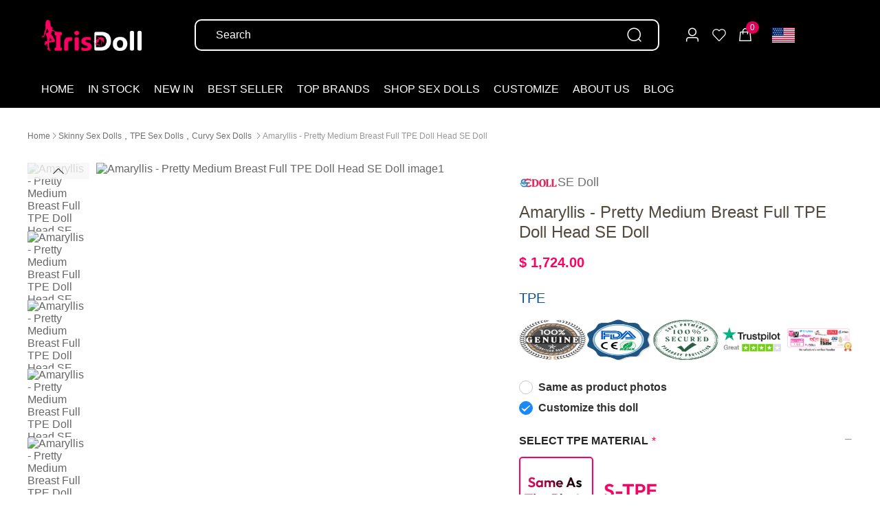

--- FILE ---
content_type: text/html; charset=utf-8
request_url: https://www.irisdoll.com/p/158cm-5ft2-aria-real-sex-doll-sucking-tanned-skin-fucking-se-dolls-amaryllis_16852.html
body_size: 37210
content:
<!doctype html>
<html data-n-head-ssr lang="en" data-n-head="%7B%22lang%22:%7B%22ssr%22:%22en%22%7D%7D">
<head>
   <meta data-n-head="ssr" charset="utf-8"><meta data-n-head="ssr" name="viewport" content="width=device-width, initial-scale=1"><meta data-n-head="ssr" name="format-detection" content="telephone=no"><meta data-n-head="ssr" data-hid="description" name="description" content="I look at you, this cute tpe doll called amaryllis, and i imagine making love to you, kneading your medium breast with my hands, your ass nice and perky, shoving my cock in your pussy and starting to move it."><meta data-n-head="ssr" data-hid="keywords" name="keywords" content="158cm(5ft2) sex doll"><meta data-n-head="ssr" data-hid="og:title" property="og:title" content="158cm(5ft2) Aria Real Sex Doll Sucking Tanned Skin Fucking SE Dolls Amaryllis"><meta data-n-head="ssr" data-hid="og:type" property="og:type" content="product"><meta data-n-head="ssr" data-hid="og:image" property="og:image" content="https://www.irisdoll.com/cdn/product/3/38/38a4a7070b3af04b28f8f6a73f8214ea.jpg?image_process=resize,h_400,w_400/quality,q_80"><meta data-n-head="ssr" data-hid="og:url" property="og:url" content="https://www.irisdoll.com/p/158cm-5ft2-aria-real-sex-doll-sucking-tanned-skin-fucking-se-dolls-amaryllis_16852.html"><meta data-n-head="ssr" data-hid="og:description" property="og:description" content="I look at you, this cute tpe doll called amaryllis, and i imagine making love to you, kneading your medium breast with my hands, your ass nice and perky, shoving my cock in your pussy and starting to move it."><title>158cm(5ft2) Aria Real Sex Doll Sucking Tanned Skin Fucking SE Dolls Amaryllis</title><link data-n-head="ssr" data-hid="icon" rel="icon" type="image/x-icon" href="https://www.irisdoll.com/cdn/e/ze/ezeg6p5lxkruds51704337627.png"><link data-n-head="ssr" rel="canonical" href="https://www.irisdoll.com/p/158cm-5ft2-aria-real-sex-doll-sucking-tanned-skin-fucking-se-dolls-amaryllis_16852.html"><style data-n-head="ssr" type="text/css">@font-face {
    font-family: 'Outfit';
    font-display: swap;
            src: url('https://cdn.shoppifree.com/fonts/Outfit-Regular.woff2') format('woff2'),
            src: url('https://cdn.shoppifree.com/fonts/Outfit-Regular.woff') format('woff'),
            url('https://cdn.shoppifree.com/fonts/Outfit-Regular.eot?#iefix') format('embedded-opentype'),
            url('https://cdn.shoppifree.com/fonts/Outfit-Regular.ttf') format('truetype'),
            url('https://cdn.shoppifree.com/fonts/Outfit-Regular.svg#svgFontName') format('svg');
   }</style><style data-n-head="ssr" type="text/css">@layer customfont { body,div,dl,dt,dd,ul,ol,li,h1,h2,h3,h4,h5,h6,pre,code,form,fieldset,legend,input,button,textarea,p,blockquote,th,td,a,span,strong,b,object,iframe,pre,abbr,cite,select,option { font-family: Outfit !important; } }</style><script data-n-head="ssr" type="text/javascript">(function(w,d,s,l,i){w[l]=w[l]||[];w[l].push({'gtm.start':
      new Date().getTime(),event:'gtm.js'});var f=d.getElementsByTagName(s)[0],
      j=d.createElement(s),dl=l!='dataLayer'?'&l='+l:'';j.async=true;j.src=
      'https://www.googletagmanager.com/gtm.js?id='+i+dl;f.parentNode.insertBefore(j,f);
      })(window,document,'script','dataLayer','GTM-MSRHS788');</script><script data-n-head="ssr" type="text/javascript" src="https://www.googletagmanager.com/gtag/js?id=G-YM4WPSYHQT" async></script><script data-n-head="ssr" type="text/javascript">window.dataLayer = window.dataLayer || [];
  function gtag(){dataLayer.push(arguments);}
  gtag('js', new Date());
  gtag('config', 'G-YM4WPSYHQT');</script><noscript data-n-head="ssr">&lt;iframe src=&quot;https://www.googletagmanager.com/ns.html?id=GTM-MSRHS788&quot; height=&quot;0&quot; width=&quot;0&quot; style=&quot;display:none;visibility:hidden&quot;&gt;&lt;/iframe&gt;</noscript><link rel="preload" href="/resource/runtime.b5723e3a70d87cc6656f.js" as="script"><link rel="preload" href="/resource/commons/app.f61b20c64022029f2cb2.js" as="script"><link rel="preload" href="/resource/vendors/app.21d98f1e8782d3c6b13e.css" as="style"><link rel="preload" href="/resource/vendors/app.41bd6a3af480c03cdc3a.js" as="script"><link rel="preload" href="/resource/app.a8b8c2d5e76307118884.css" as="style"><link rel="preload" href="/resource/app.1b1d17e5fe8a40fb20cf.js" as="script"><link rel="preload" href="/resource/pages/product/detail/_id.6ae99e1b1b3fa6f4a373.css" as="style"><link rel="preload" href="/resource/pages/product/detail/_id.3cf99fbcba544d968756.js" as="script"><link rel="preload" href="/resource/vendors/components/pages-detail-b2-b/components/pages-detail-sex/pages/product/detail/_id.25d9d922cc34c4fcdbe4.js" as="script"><link rel="preload" href="/resource/components/common-sex-product-pin.4f207753d392a6b6080e.css" as="style"><link rel="preload" href="/resource/components/common-sex-product-pin.efe461bb2d996d5a1235.js" as="script"><link rel="preload" href="/resource/components/common-sex-album-list.1562108d903df4ac8402.css" as="style"><link rel="preload" href="/resource/components/common-sex-album-list.b5a6353e673a1dc4bba6.js" as="script"><link rel="preload" href="/resource/components/common-b2-b-product/components/common-b2-b-product-product-description/components/common-/93bed0fc.d2804bfc61062eb1cee8.css" as="style"><link rel="preload" href="/resource/components/common-b2-b-product/components/common-b2-b-product-product-description/components/common-/93bed0fc.5114338841532f46c83f.js" as="script"><link rel="stylesheet" href="/resource/vendors/app.21d98f1e8782d3c6b13e.css"><link rel="stylesheet" href="/resource/app.a8b8c2d5e76307118884.css"><link rel="stylesheet" href="/resource/pages/product/detail/_id.6ae99e1b1b3fa6f4a373.css"><link rel="stylesheet" href="/resource/components/common-sex-product-pin.4f207753d392a6b6080e.css"><link rel="stylesheet" href="/resource/components/common-sex-album-list.1562108d903df4ac8402.css"><link rel="stylesheet" href="/resource/components/common-b2-b-product/components/common-b2-b-product-product-description/components/common-/93bed0fc.d2804bfc61062eb1cee8.css">
</head>
<body>
    <div data-server-rendered="true" id="__nuxt"><!----><div id="__layout"><div id="public" style="background-color:#FFFFFF;color:#666666;" data-v-723c4257><div id="header" data-v-2adc3358 data-v-723c4257><!----> <div class="header-box" style="--language_currency_hover_background:#F5F5F5;" data-v-5c998014 data-v-2adc3358><!----> <div class="header-container" data-v-5c998014><div class="header-wrapper" style="top:0;background:rgba(0, 0, 0, 1);" data-v-5c998014><div class="site-nav container site-nav-mobile-hide" data-v-5c998014><div class="section-header" data-v-5c998014><div class="logo" data-v-5c998014><a href="https://www.irisdoll.com/" data-v-5c998014><img src="https://www.irisdoll.com/cdn/m/cy/mcyx3cd0obkf2ot1704338097.png" fetchpriority="high" loading="eager" alt=" Logo" data-v-5c998014></a></div> <!----> <div class="search-outer" data-v-5c998014><div class="search-input el-input" data-v-5c998014><!----><input type="text" autocomplete="off" placeholder="Search" class="el-input__inner"><!----><!----><!----><!----></div> <i class="el-icon-search search-btn" data-v-5c998014></i></div> <div class="quick-right" data-v-5c998014><div class="quick-signin" data-v-5c998014><i class="el-icon-user" data-v-5c998014></i> <!----></div> <div class="quick-icon" data-v-5c998014><div class="el-badge" data-v-5c998014><i class="van-icon van-icon-like-o" data-v-5c998014><!----></i><sup class="el-badge__content is-fixed" style="display:none;"></sup></div></div> <div class="quick-icon" data-v-5c998014><a rel="nofollow" href="https://www.irisdoll.com/shoppingcart" data-v-5c998014><div class="el-badge" data-v-5c998014><i class="el-icon-goods" data-v-5c998014></i><sup class="el-badge__content is-fixed">0</sup></div></a></div> <div class="quick-down" data-v-5c998014><div class="hd" data-v-5c998014><span class="sel-con" data-v-5c998014><img loading="lazy" fetchpriority="low" data-v-5c998014></span> <i class="el-icon-arrow-down el-icon--right" data-v-5c998014></i></div> <ul class="bd" style="display:none;" data-v-5c998014><li data-v-5c998014><img src="https://www.irisdoll.com/cdn/system/currencys/usd.png" alt="USD" loading="lazy" fetchpriority="low" data-v-5c998014> USD
                </li><li data-v-5c998014><img src="https://www.irisdoll.com/cdn/system/currencys/eur.png" alt="EUR" loading="lazy" fetchpriority="low" data-v-5c998014> EUR
                </li><li data-v-5c998014><img src="https://www.irisdoll.com/cdn/system/currencys/gbp.png" alt="GBP" loading="lazy" fetchpriority="low" data-v-5c998014> GBP
                </li><li data-v-5c998014><img src="https://www.irisdoll.com/cdn/system/currencys/cad.png" alt="CAD" loading="lazy" fetchpriority="low" data-v-5c998014> CAD
                </li><li data-v-5c998014><img src="https://www.irisdoll.com/cdn/system/currencys/aud.png" alt="AUD" loading="lazy" fetchpriority="low" data-v-5c998014> AUD
                </li><li data-v-5c998014><img src="https://www.irisdoll.com/cdn/system/currencys/jpy.png" alt="JPY" loading="lazy" fetchpriority="low" data-v-5c998014> JPY
                </li><li data-v-5c998014><img src="https://www.irisdoll.com/cdn/system/currencys/nzd.png" alt="NZD" loading="lazy" fetchpriority="low" data-v-5c998014> NZD
                </li></ul></div> <!----></div> <div class="quick-down-mobile" data-v-5c998014><div class="hd" data-v-5c998014><span class="sel-con" data-v-5c998014><img loading="lazy" fetchpriority="low" data-v-5c998014></span></div> <ul class="bd" style="display:none;" data-v-5c998014><li data-v-5c998014><img src="https://www.irisdoll.com/cdn/system/currencys/usd.png" loading="lazy" fetchpriority="low" data-v-5c998014> USD
              </li><li data-v-5c998014><img src="https://www.irisdoll.com/cdn/system/currencys/eur.png" loading="lazy" fetchpriority="low" data-v-5c998014> EUR
              </li><li data-v-5c998014><img src="https://www.irisdoll.com/cdn/system/currencys/gbp.png" loading="lazy" fetchpriority="low" data-v-5c998014> GBP
              </li><li data-v-5c998014><img src="https://www.irisdoll.com/cdn/system/currencys/cad.png" loading="lazy" fetchpriority="low" data-v-5c998014> CAD
              </li><li data-v-5c998014><img src="https://www.irisdoll.com/cdn/system/currencys/aud.png" loading="lazy" fetchpriority="low" data-v-5c998014> AUD
              </li><li data-v-5c998014><img src="https://www.irisdoll.com/cdn/system/currencys/jpy.png" loading="lazy" fetchpriority="low" data-v-5c998014> JPY
              </li><li data-v-5c998014><img src="https://www.irisdoll.com/cdn/system/currencys/nzd.png" loading="lazy" fetchpriority="low" data-v-5c998014> NZD
              </li></ul></div> <!----> <!----></div> <div class="menu" data-v-5c998014><div class="btn-close" data-v-5c998014><i class="el-icon-circle-close" data-v-5c998014></i></div> <div class="search-outer-mobile" data-v-5c998014><div class="search-input el-input" data-v-5c998014><!----><input type="text" autocomplete="off" placeholder="Search" class="el-input__inner"><!----><!----><!----><!----></div> <i class="el-icon-search search-btn" data-v-5c998014></i></div> <!----> <ul data-v-5c998014><li class="selected pos" data-v-5c998014><a href="https://www.irisdoll.com/" target="_self" class="menu-name" style="--menu-color-1:#FFFFFF;" data-v-5c998014><span class="name" data-v-5c998014>HOME</span><!----> <!----></a> <!----> <!----></li><li data-v-5c998014><!----> <span class="menu-name" style="--menu-color-1:#FFFFFF;" data-v-5c998014>
                IN STOCK <!----> <!----></span> <!----></li><li class="pos" data-v-5c998014><a href="https://www.irisdoll.com/collections/new-arrivals-sex-dolls_170" target="_self" class="menu-name" style="--menu-color-1:#FFFFFF;" data-v-5c998014><span class="name" data-v-5c998014>NEW IN</span><!----> <!----></a> <!----> <!----></li><li class="pos" data-v-5c998014><a href="https://www.irisdoll.com/collections/best-selling-sex-dolls_169" target="_self" class="menu-name" style="--menu-color-1:#FFFFFF;" data-v-5c998014><span class="name" data-v-5c998014>BEST SELLER</span><!----> <!----></a> <!----> <!----></li><li data-v-5c998014><!----> <span class="menu-name" style="--menu-color-1:#FFFFFF;" data-v-5c998014>
                TOP BRANDS <!----> <i class="van-icon van-icon-arrow-down" style="color:#FFFFFF;" data-v-5c998014 data-v-5c998014><!----></i></span> <!----> <div class="menu-type2" style="display:none;" data-v-5c998014><div class="container" data-v-5c998014><div class="menu-mask" data-v-5c998014><!----> <div class="menu-child-list" data-v-5c998014><div class="tit" data-v-5c998014><!----> <span style="--menu-color-2-type-2:rgba(37, 37, 37, 1);" data-v-5c998014>TPE BRAND</span></div> <div class="menu-list-item" data-v-5c998014><p data-v-5c998014><span class="tag-txt" style="background:#FF0062;" data-v-5c998014>HOT</span> <a href="https://www.irisdoll.com/brand/wm-dolls_3" target="_self" title="WM Doll" style="--menu-color-3-type-2:#FF0062;" data-v-5c998014>WM Doll</a></p><p data-v-5c998014><span class="tag-txt" style="background:rgba(251, 7, 101, 1);" data-v-5c998014>HOT</span> <a href="https://www.irisdoll.com/brand/funwest-doll_14" target="_self" title=" FunWest Doll" style="--menu-color-3-type-2:rgba(251, 7, 101, 1);" data-v-5c998014> FunWest Doll</a></p><p data-v-5c998014><span class="tag-txt" style="background:rgba(248, 9, 101, 1);" data-v-5c998014>HOT</span> <a href="https://www.irisdoll.com/brand/se-doll_11" target="_self" title="SE Doll" style="--menu-color-3-type-2:rgba(248, 9, 101, 1);" data-v-5c998014>SE Doll</a></p><p data-v-5c998014><span class="tag-txt" style="background:rgba(245, 8, 99, 1);" data-v-5c998014>HOT</span> <a href="https://www.irisdoll.com/brand/irontech-doll_10" target="_self" title="Irontech Doll" style="--menu-color-3-type-2:rgba(245, 8, 99, 1);" data-v-5c998014>Irontech Doll</a></p><p data-v-5c998014><!----> <a href="https://www.irisdoll.com/brand/hr-doll_13" target="_self" title="HR Doll" style="--menu-color-3-type-2:rgba(255, 255, 255, ;" data-v-5c998014>HR Doll</a></p><p data-v-5c998014><!----> <a href="https://www.irisdoll.com/brand/6ye-premium-doll_38" target="_self" title="6YE Doll" style="--menu-color-3-type-2:rgba(102, 102, 102, 1);" data-v-5c998014>6YE Doll</a></p><p data-v-5c998014><!----> <a href="https://www.irisdoll.com/brand/jiusheng-doll_31" target="_self" title="Jiusheng Doll" style="--menu-color-3-type-2:rgba(255, 255, 255, ;" data-v-5c998014>Jiusheng Doll</a></p><p data-v-5c998014><!----> <a href="https://www.irisdoll.com/brand/qita-doll_16" target="_self" title="Qita Doll" style="--menu-color-3-type-2:rgba(255, 255, 255, ;" data-v-5c998014>Qita Doll</a></p><p data-v-5c998014><!----> <a href="https://www.irisdoll.com/brand/dolls-castle_41" target="_self" title="Dolls Castle" style="--menu-color-3-type-2:rgba(102, 102, 102, 1);" data-v-5c998014>Dolls Castle</a></p></div></div><div class="menu-child-list" data-v-5c998014><div class="tit" data-v-5c998014><a href="https://www.irisdoll.com/" target="_self" style="--menu-color-2-type-2:rgba(37, 37, 37, 1);" data-v-5c998014>SILICONE BRANDS</a> <!----></div> <div class="menu-list-item" data-v-5c998014><p data-v-5c998014><!----> <a href="https://www.irisdoll.com/brand/zelex-doll_4" target="_self" title="Zelex Doll" style="--menu-color-3-type-2:rgba(255, 0, 98, 1);" data-v-5c998014>Zelex Doll</a></p><p data-v-5c998014><span class="tag-txt" style="background:#FF0062;" data-v-5c998014>HOT</span> <a href="https://www.irisdoll.com/brand/firefly-dairy_54" target="_self" title="Firefly Dairy" style="--menu-color-3-type-2:#FF0062;" data-v-5c998014>Firefly Dairy</a></p><p data-v-5c998014><span class="tag-txt" style="background:rgba(255, 0, 98, 1);" data-v-5c998014>HOT</span> <a href="https://www.irisdoll.com/brand/angelkiss-doll_25" target="_self" title="Angelkiss Doll" style="--menu-color-3-type-2:rgba(255, 0, 98, 1);" data-v-5c998014>Angelkiss Doll</a></p><p data-v-5c998014><!----> <a href="https://www.irisdoll.com/brand/climax-doll_19" target="_self" title="Climax Doll" style="--menu-color-3-type-2:rgba(255, 255, 255, ;" data-v-5c998014>Climax Doll</a></p><p data-v-5c998014><!----> <a href="https://www.irisdoll.com/brand/xtdoll_30" target="_self" title="XTDOLL" style="--menu-color-3-type-2:rgba(255, 255, 255, ;" data-v-5c998014>XTDOLL</a></p><p data-v-5c998014><!----> <a href="https://www.irisdoll.com/brand/real-lady-doll_39" target="_self" title="Real Lady Doll" style="--menu-color-3-type-2:rgba(255, 255, 255, ;" data-v-5c998014>Real Lady Doll</a></p></div></div></div></div></div> <!----> <!----> <!----></li><li data-v-5c998014><a href="https://www.irisdoll.com/shop" target="_self" class="menu-name" style="--menu-color-1:#FFFFFF;" data-v-5c998014><span class="name" data-v-5c998014>SHOP SEX DOLLS</span><!----> <i class="van-icon van-icon-arrow-down" style="color:#FFFFFF;" data-v-5c998014 data-v-5c998014><!----></i></a> <!----> <!----> <!----> <div class="menu-type3" style="display:none;" data-v-5c998014><div class="container" data-v-5c998014><div class="menu-mask" data-v-5c998014><!----> <div class="menu-child-list" data-v-5c998014><div class="menu-list-items" data-v-5c998014><div class="tit" data-v-5c998014><!----> <span style="--menu-color-2-type-3:rgba(37, 37, 37, 1);" data-v-5c998014>BY GENRE</span></div> <div class="menu-list-item" data-v-5c998014><p data-v-5c998014><!----> <a href="https://www.irisdoll.com/collections/asian-sex-dolls_128" target="_self" title="Asian Sex Dolls" style="--menu-color-3-type-3:rgba(37, 37, 37, 1);" data-v-5c998014>Asian Sex Dolls</a></p><p data-v-5c998014><span class="tag-txt" style="background:rgba(255, 0, 98, 1);" data-v-5c998014>HOT</span> <a href="https://www.irisdoll.com/collections/blonde-sex-dolls_135" target="_self" title="Blonde Sex Dolls" style="--menu-color-3-type-3:rgba(255, 0, 98, 1);" data-v-5c998014>Blonde Sex Dolls</a></p><p data-v-5c998014><span class="tag-txt" style="background:rgba(48, 192, 180, 1;" data-v-5c998014>NEW</span> <a href="https://www.irisdoll.com/collections/elf-sex-dolls_148" target="_self" title="Elf Sex Dolls" style="--menu-color-3-type-3:rgba(48, 192, 180, 1;" data-v-5c998014>Elf Sex Dolls</a></p><p data-v-5c998014><span class="tag-txt" style="background:rgba(255, 0, 98, 1);" data-v-5c998014>HOT</span> <a href="https://www.irisdoll.com/collections/curvy-sex-dolls_125" target="_self" title="Curvy Sex Dolls" style="--menu-color-3-type-3:rgba(255, 0, 98, 1);" data-v-5c998014>Curvy Sex Dolls</a></p><p data-v-5c998014><!----> <a href="https://www.irisdoll.com/collections/anime-sex-dolls_146" target="_self" title="Anime Sex Dolls" style="--menu-color-3-type-3:rgba(37, 37, 37, 1);" data-v-5c998014>Anime Sex Dolls</a></p><p data-v-5c998014><!----> <a href="https://www.irisdoll.com/collections/japanese-sex-dolls_126" target="_self" title="Japanese Sex Dolls" style="--menu-color-3-type-3:rgba(37, 37, 37, 1);" data-v-5c998014>Japanese Sex Dolls</a></p><p data-v-5c998014><!----> <a href="https://www.irisdoll.com/collections/milf-sex-dolls_116" target="_self" title="MILF Sex Dolls" style="--menu-color-3-type-3:rgba(37, 37, 37, 1);" data-v-5c998014>MILF Sex Dolls</a></p><p data-v-5c998014><!----> <a href="https://www.irisdoll.com/collections/furry-sex-dolls_165" target="_self" title="Furry Sex Dolls" style="--menu-color-3-type-3:rgba(37, 37, 37, 1);" data-v-5c998014>Furry Sex Dolls</a></p><p data-v-5c998014><span class="tag-txt" style="background:rgba(48, 192, 180, 1;" data-v-5c998014>NEW</span> <a href="https://www.irisdoll.com/collections/allien-sex-dolls_204" target="_self" title="Allien Sex Dolls" style="--menu-color-3-type-3:rgba(48, 192, 180, 1;" data-v-5c998014>Allien Sex Dolls</a></p><p data-v-5c998014><!----> <a href="https://www.irisdoll.com/collections/latina-sex-dolls_121" target="_self" title="Latina Sex Dolls" style="--menu-color-3-type-3:rgba(37, 37, 37, 1);" data-v-5c998014>Latina Sex Dolls</a></p><p data-v-5c998014><!----> <a href="https://www.irisdoll.com/collections/mixed-blood-sex-dolls_136" target="_self" title="Mixed Blood Sex Dolls" style="--menu-color-3-type-3:rgba(37, 37, 37, 1);" data-v-5c998014>Mixed Blood Sex Dolls</a></p><p data-v-5c998014><!----> <a href="https://www.irisdoll.com/collections/red-head-sex-dolls_151" target="_self" title="Redhead Sex Dolls" style="--menu-color-3-type-3:rgba(37, 37, 37, 1);" data-v-5c998014>Redhead Sex Dolls</a></p><p data-v-5c998014><!----> <a href="https://www.irisdoll.com/collections/cosplay-sex-dolls_138" target="_self" title="Cosplay Sex Dolls" style="--menu-color-3-type-3:rgba(37, 37, 37, 1);" data-v-5c998014>Cosplay Sex Dolls</a></p><p data-v-5c998014><!----> <a href="https://www.irisdoll.com/collections/slave-sex-dolls_156" target="_self" title="Slave Sex Dolls" style="--menu-color-3-type-3:rgba(37, 37, 37, 1);" data-v-5c998014>Slave Sex Dolls</a></p></div></div><div class="menu-list-items" data-v-5c998014><div class="tit" data-v-5c998014><!----> <span style="--menu-color-2-type-3:rgba(37, 37, 37, 1);" data-v-5c998014>BY PRICE</span></div> <div class="menu-list-item" data-v-5c998014><p data-v-5c998014><!----> <a href="https://www.irisdoll.com/collections/0-999-sex-dolls_179" target="_self" title="0 - $999" style="--menu-color-3-type-3:rgba(37, 37, 37, 1);" data-v-5c998014>0 - $999</a></p><p data-v-5c998014><!----> <a href="https://www.irisdoll.com/collections/1000-1599-sex-dolls_180" target="_self" title="$1,000 - $1,599" style="--menu-color-3-type-3:rgba(37, 37, 37, 1);" data-v-5c998014>$1,000 - $1,599</a></p><p data-v-5c998014><!----> <a href="https://www.irisdoll.com/collections/1600-1999-sex-dolls_181" target="_self" title="$1,600 - $1,999" style="--menu-color-3-type-3:rgba(37, 37, 37, 1);" data-v-5c998014>$1,600 - $1,999</a></p><p data-v-5c998014><!----> <a href="https://www.irisdoll.com/collections/2000-2499-sex-dolls_182" target="_self" title="$2,000 - $2,499" style="--menu-color-3-type-3:rgba(37, 37, 37, 1);" data-v-5c998014>$2,000 - $2,499</a></p></div></div><div class="menu-list-items" data-v-5c998014><div class="tit" data-v-5c998014><!----> <span style="--menu-color-2-type-3:rgba(37, 37, 37, 1);" data-v-5c998014>BY BODY TYPE</span></div> <div class="menu-list-item" data-v-5c998014><p data-v-5c998014><span class="tag-txt" style="background:rgba(255, 0, 98, 1);" data-v-5c998014>HOT</span> <a href="https://www.irisdoll.com/collections/bbw-sex-dolls_129" target="_self" title="BBW Sex Dolls" style="--menu-color-3-type-3:rgba(255, 0, 98, 1);" data-v-5c998014>BBW Sex Dolls</a></p><p data-v-5c998014><span class="tag-txt" style="background:rgba(255, 0, 98, 1);" data-v-5c998014>HOT</span> <a href="https://www.irisdoll.com/collections/skinny-sex-dolls_115" target="_self" title="Skinny Sex Dolls" style="--menu-color-3-type-3:rgba(255, 0, 98, 1);" data-v-5c998014>Skinny Sex Dolls</a></p><p data-v-5c998014><span class="tag-txt" style="background:rgba(255, 0, 98, 1);" data-v-5c998014>HOT</span> <a href="https://www.irisdoll.com/collections/torso-sex-dolls_141" target="_self" title="Torso Sex Dolls" style="--menu-color-3-type-3:rgba(255, 0, 98, 1);" data-v-5c998014>Torso Sex Dolls</a></p></div></div><div class="menu-list-items" data-v-5c998014><div class="tit" data-v-5c998014><!----> <span style="--menu-color-2-type-3:rgba(37, 37, 37, 1);" data-v-5c998014>BY BREAST SIZE</span></div> <div class="menu-list-item" data-v-5c998014><p data-v-5c998014><!----> <a href="https://www.irisdoll.com/collections/small-breast-sex-dolls_119" target="_self" title="Small Breast" style="--menu-color-3-type-3:rgba(37, 37, 37, 1);" data-v-5c998014>Small Breast</a></p><p data-v-5c998014><!----> <a href="https://www.irisdoll.com/collections/medium-breast-sex-dolls_123" target="_self" title="Medium Breast" style="--menu-color-3-type-3:rgba(37, 37, 37, 1);" data-v-5c998014>Medium Breast</a></p><p data-v-5c998014><!----> <a href="https://www.irisdoll.com/collections/large-breast-sex-dolls_132" target="_self" title="Large Breast" style="--menu-color-3-type-3:rgba(37, 37, 37, 1);" data-v-5c998014>Large Breast</a></p><p data-v-5c998014><!----> <a href="https://www.irisdoll.com/collections/huge-breast-sex-dolls_130" target="_self" title="Huge Breast" style="--menu-color-3-type-3:rgba(37, 37, 37, 1);" data-v-5c998014>Huge Breast</a></p></div></div><div class="menu-list-items" data-v-5c998014><div class="tit" data-v-5c998014><!----> <span style="--menu-color-2-type-3:rgba(37, 37, 37, 1);" data-v-5c998014>BY FEATURE</span></div> <div class="menu-list-item" data-v-5c998014><p data-v-5c998014><span class="tag-txt" style="background:rgba(255, 0, 98, 1);" data-v-5c998014>HOT</span> <a href="https://www.irisdoll.com/collections/movable-jaw-sex-dolls_206" target="_self" title="Movable Jaw Sex Dolls" style="--menu-color-3-type-3:rgba(255, 0, 98, 1);" data-v-5c998014>Movable Jaw Sex Dolls</a></p></div></div><div class="menu-list-items" data-v-5c998014><div class="tit" data-v-5c998014><!----> <span style="--menu-color-2-type-3:rgba(37, 37, 37, 1);" data-v-5c998014>BY GENDER</span></div> <div class="menu-list-item" data-v-5c998014><p data-v-5c998014><!----> <a href="https://www.irisdoll.com/collections/female-sex-dolls_117" target="_self" title="Female Sex Dolls" style="--menu-color-3-type-3:rgba(37, 37, 37, 1);" data-v-5c998014>Female Sex Dolls</a></p><p data-v-5c998014><!----> <a href="https://www.irisdoll.com/collections/male-sex-dolls_137" target="_self" title="Male Sex Dolls" style="--menu-color-3-type-3:rgba(37, 37, 37, 1);" data-v-5c998014>Male Sex Dolls</a></p><p data-v-5c998014><!----> <a href="https://www.irisdoll.com/collections/shemale-sex-dolls_142" target="_self" title="Shemale Sex Dolls" style="--menu-color-3-type-3:rgba(37, 37, 37, 1);" data-v-5c998014>Shemale Sex Dolls</a></p></div></div><div class="menu-list-items" data-v-5c998014><div class="tit" data-v-5c998014><!----> <span style="--menu-color-2-type-3:rgba(37, 37, 37, 1);" data-v-5c998014>BY WEIGHT</span></div> <div class="menu-list-item" data-v-5c998014><p data-v-5c998014><!----> <a href="https://www.irisdoll.com/collections/less-than-25kg-551lbs-sex-dolls_189" target="_self" title="Less Than 25kg (55.1lbs)" style="--menu-color-3-type-3:rgba(37, 37, 37, 1);" data-v-5c998014>Less Than 25kg (55.1lbs)</a></p><p data-v-5c998014><!----> <a href="https://www.irisdoll.com/collections/25-30kg-551-661lbs-sex-dolls_190" target="_self" title="25-30kg (55.1-66.1lbs)" style="--menu-color-3-type-3:rgba(37, 37, 37, 1);" data-v-5c998014>25-30kg (55.1-66.1lbs)</a></p><p data-v-5c998014><!----> <a href="https://www.irisdoll.com/collections/30-35kg-661-772lbs-sex-dolls_191" target="_self" title="30-35kg (66.1-77.2lbs)" style="--menu-color-3-type-3:rgba(37, 37, 37, 1);" data-v-5c998014>30-35kg (66.1-77.2lbs)</a></p><p data-v-5c998014><!----> <a href="https://www.irisdoll.com/collections/35-40kg-772-882lbs-sex-dolls_192" target="_self" title="35-40kg (77.2-88.2lbs)" style="--menu-color-3-type-3:rgba(37, 37, 37, 1);" data-v-5c998014>35-40kg (77.2-88.2lbs)</a></p><p data-v-5c998014><!----> <a href="https://www.irisdoll.com/collections/40-45kg-882-992lbs-sex-dolls_193" target="_self" title="40-45kg (88.2-99.2lbs)" style="--menu-color-3-type-3:rgba(37, 37, 37, 1);" data-v-5c998014>40-45kg (88.2-99.2lbs)</a></p><p data-v-5c998014><!----> <a href="https://www.irisdoll.com/collections/45-50kg-992-1102lbs-sex-dolls_194" target="_self" title="45-50kg (99.2-110.2lbs)" style="--menu-color-3-type-3:rgba(37, 37, 37, 1);" data-v-5c998014>45-50kg (99.2-110.2lbs)</a></p><p data-v-5c998014><!----> <a href="https://www.irisdoll.com/collections/over-50kg-1102lbs-sex-dolls_195" target="_self" title="over 50kg (110.2lbs)" style="--menu-color-3-type-3:rgba(37, 37, 37, 1);" data-v-5c998014>over 50kg (110.2lbs)</a></p></div></div><div class="menu-list-items" data-v-5c998014><div class="tit" data-v-5c998014><!----> <span style="--menu-color-2-type-3:rgba(37, 37, 37, 1);" data-v-5c998014>BY MATERIAL</span></div> <div class="menu-list-item" data-v-5c998014><p data-v-5c998014><!----> <a href="https://www.irisdoll.com/collections/tpe-sex-dolls_122" target="_self" title="TPE Sex Dolls" style="--menu-color-3-type-3:rgba(37, 37, 37, 1);" data-v-5c998014>TPE Sex Dolls</a></p><p data-v-5c998014><!----> <a href="https://www.irisdoll.com/collections/silicone-sex-dolls_118" target="_self" title="Silicone Sex Dolls" style="--menu-color-3-type-3:rgba(37, 37, 37, 1);" data-v-5c998014>Silicone Sex Dolls</a></p><p data-v-5c998014><!----> <a href="https://www.irisdoll.com/collections/silicone-head-tpe-body-sex-dolls_127" target="_self" title="Silicone Head &amp; TPE Body" style="--menu-color-3-type-3:rgba(37, 37, 37, 1);" data-v-5c998014>Silicone Head &amp; TPE Body</a></p></div></div><div class="menu-list-items" data-v-5c998014><div class="tit" data-v-5c998014><!----> <span style="--menu-color-2-type-3:rgba(37, 37, 37, 1);" data-v-5c998014>BY SKIN TONE</span></div> <div class="menu-list-item" data-v-5c998014><p data-v-5c998014><!----> <a href="https://www.irisdoll.com/collections/white-sex-dolls_120" target="_self" title="White" style="--menu-color-3-type-3:rgba(37, 37, 37, 1);" data-v-5c998014>White</a></p><p data-v-5c998014><!----> <a href="https://www.irisdoll.com/collections/fantasy-sex-dolls_205" target="_self" title="Fantasy" style="--menu-color-3-type-3:rgba(37, 37, 37, 1);" data-v-5c998014>Fantasy</a></p><p data-v-5c998014><!----> <a href="https://www.irisdoll.com/collections/tanned-sex-dolls_124" target="_self" title="Tanned" style="--menu-color-3-type-3:rgba(37, 37, 37, 1);" data-v-5c998014>Tanned</a></p><p data-v-5c998014><!----> <a href="https://www.irisdoll.com/collections/brown-sex-dolls_140" target="_self" title="Brown" style="--menu-color-3-type-3:rgba(37, 37, 37, 1);" data-v-5c998014>Brown</a></p><p data-v-5c998014><!----> <a href="https://www.irisdoll.com/collections/black-ebony-sex-dolls_131" target="_self" title="Black" style="--menu-color-3-type-3:rgba(37, 37, 37, 1);" data-v-5c998014>Black</a></p></div></div><div class="menu-list-items" data-v-5c998014><div class="tit" data-v-5c998014><!----> <span style="--menu-color-2-type-3:rgba(37, 37, 37, 1);" data-v-5c998014>BY HEIGHT</span></div> <div class="menu-list-item" data-v-5c998014><p data-v-5c998014><!----> <a href="https://www.irisdoll.com/collections/150cm-4ft11-159cm-5ft2-sex-dolls_186" target="_self" title="150cm/4ft11-159cm/5ft2" style="--menu-color-3-type-3:rgba(37, 37, 37, 1);" data-v-5c998014>150cm/4ft11-159cm/5ft2</a></p><p data-v-5c998014><!----> <a href="https://www.irisdoll.com/collections/160cm-5ft3-169cm-5ft6-sex-dolls_187" target="_self" title="160cm/5ft3-169cm/5ft6" style="--menu-color-3-type-3:rgba(37, 37, 37, 1);" data-v-5c998014>160cm/5ft3-169cm/5ft6</a></p><p data-v-5c998014><!----> <a href="https://www.irisdoll.com/collections/more-than-170cm-5ft7-sex-dolls_188" target="_self" title="More Than 170cm/5ft7" style="--menu-color-3-type-3:rgba(37, 37, 37, 1);" data-v-5c998014>More Than 170cm/5ft7</a></p></div></div></div></div></div></div> <!----> <!----></li><li data-v-5c998014><!----> <span class="menu-name" style="--menu-color-1:#FFFFFF;" data-v-5c998014>
                CUSTOMIZE <!----> <!----></span> <!----></li><li class="pos" data-v-5c998014><a href="https://www.irisdoll.com/about-us" target="_self" class="menu-name" style="--menu-color-1:#FFFFFF;" data-v-5c998014><span class="name" data-v-5c998014>ABOUT US</span><!----> <!----></a> <!----> <!----></li><li class="pos" data-v-5c998014><a href="https://www.irisdoll.com/blog" target="_self" class="menu-name" style="--menu-color-1:rgba(255, 255, 255, 1);" data-v-5c998014><span class="name" data-v-5c998014>BLOG</span><!----> <!----></a> <!----> <!----></li></ul></div></div></div> <!----></div></div> <!----> <!----> <!----></div> <div id="detail" style="background-color:#FFFFFF;color:#666666;margin-top:;" data-v-d01ee38a data-v-723c4257><!----> <div class="detail-sex" style="--global_page_width:1200px;" data-v-d2f3a4f0 data-v-d01ee38a><div class="detail-hd" data-v-d2f3a4f0><div class="brand-wrap" data-v-d2f3a4f0><div data-v-d2f3a4f0><div class="bread" data-v-f4833f60><div aria-label="Breadcrumb" role="navigation" class="el-breadcrumb" data-v-f4833f60><span class="el-breadcrumb__item" data-v-f4833f60><span role="link" class="el-breadcrumb__inner"><a href="https://www.irisdoll.com/" data-v-f4833f60>Home</a></span><span role="presentation" class="el-breadcrumb__separator"></span></span><span class="el-breadcrumb__item" data-v-f4833f60><span role="link" class="el-breadcrumb__inner"><span data-v-f4833f60><a href="https://www.irisdoll.com/collections/skinny-sex-dolls_115" data-v-f4833f60>Skinny Sex Dolls</a> <span data-v-f4833f60> , </span></span><span data-v-f4833f60><a href="https://www.irisdoll.com/collections/tpe-sex-dolls_122" data-v-f4833f60>TPE Sex Dolls</a> <span data-v-f4833f60> , </span></span><span data-v-f4833f60><a href="https://www.irisdoll.com/collections/curvy-sex-dolls_125" data-v-f4833f60>Curvy Sex Dolls</a> <!----></span></span><span role="presentation" class="el-breadcrumb__separator"></span></span><span class="el-breadcrumb__item" data-v-f4833f60><span role="link" class="el-breadcrumb__inner"><span data-v-f4833f60>Amaryllis - Pretty Medium Breast Full TPE Doll Head SE Doll</span></span><span role="presentation" class="el-breadcrumb__separator"></span></span></div></div></div></div> <div class="detail-container" style="--gallery_image_height:720px;" data-v-d2f3a4f0><div id="main" class="main" data-v-d2f3a4f0><div class="main-left" data-v-d2f3a4f0><div class="main-left-sidebar" style="top:10px;" data-v-d2f3a4f0><div class="main-left-swiper" data-v-d2f3a4f0><div class="main-swiper" data-v-d2f3a4f0><swiper options="[object Object]" class="swiper-big" data-v-d2f3a4f0><swiper-slide data-v-d2f3a4f0><div class="img-wrapper" data-v-d2f3a4f0><!----> <img width="100%" src="https://www.irisdoll.com/cdn/product/3/38/38a4a7070b3af04b28f8f6a73f8214ea.jpg?image_process=resize,h_1440,w_990/quality,q_80" fetchpriority="high" alt="Amaryllis - Pretty Medium Breast Full TPE Doll Head SE Doll image1" class="video-img" data-v-d2f3a4f0></div></swiper-slide><swiper-slide data-v-d2f3a4f0><div class="img-wrapper" data-v-d2f3a4f0><!----> <img width="100%" src="https://www.irisdoll.com/cdn/product/1/10/102757f4d79253fd3450aaee0e032600.jpg?image_process=resize,h_1440,w_990/quality,q_80" fetchpriority="low" alt="Amaryllis - Pretty Medium Breast Full TPE Doll Head SE Doll image2" class="video-img" data-v-d2f3a4f0></div></swiper-slide><swiper-slide data-v-d2f3a4f0><div class="img-wrapper" data-v-d2f3a4f0><!----> <img width="100%" src="https://www.irisdoll.com/cdn/product/a/a3/a39f1446e950f2f95ef74fd643fde9fa.jpg?image_process=resize,h_1440,w_990/quality,q_80" fetchpriority="low" alt="Amaryllis - Pretty Medium Breast Full TPE Doll Head SE Doll image3" class="video-img" data-v-d2f3a4f0></div></swiper-slide><swiper-slide data-v-d2f3a4f0><div class="img-wrapper" data-v-d2f3a4f0><!----> <img width="100%" src="https://www.irisdoll.com/cdn/product/c/ca/ca26fc765896b035721a5dbe12cc3581.jpg?image_process=resize,h_1440,w_990/quality,q_80" fetchpriority="low" alt="Amaryllis - Pretty Medium Breast Full TPE Doll Head SE Doll image4" class="video-img" data-v-d2f3a4f0></div></swiper-slide><swiper-slide data-v-d2f3a4f0><div class="img-wrapper" data-v-d2f3a4f0><!----> <img width="100%" src="https://www.irisdoll.com/cdn/product/8/84/84674609438d70fd9f1ad6abe8bcadd0.jpg?image_process=resize,h_1440,w_990/quality,q_80" fetchpriority="low" alt="Amaryllis - Pretty Medium Breast Full TPE Doll Head SE Doll image5" class="video-img" data-v-d2f3a4f0></div></swiper-slide><swiper-slide data-v-d2f3a4f0><div class="img-wrapper" data-v-d2f3a4f0><!----> <img width="100%" src="https://www.irisdoll.com/cdn/product/1/13/13637b704bcfea793a6dac046f7d4636.jpg?image_process=resize,h_1440,w_990/quality,q_80" fetchpriority="low" alt="Amaryllis - Pretty Medium Breast Full TPE Doll Head SE Doll image6" class="video-img" data-v-d2f3a4f0></div></swiper-slide><swiper-slide data-v-d2f3a4f0><div class="img-wrapper" data-v-d2f3a4f0><!----> <img width="100%" src="https://www.irisdoll.com/cdn/product/7/76/767ab5fae2b86795c23e648f28029f62.jpg?image_process=resize,h_1440,w_990/quality,q_80" fetchpriority="low" alt="Amaryllis - Pretty Medium Breast Full TPE Doll Head SE Doll image7" class="video-img" data-v-d2f3a4f0></div></swiper-slide><swiper-slide data-v-d2f3a4f0><div class="img-wrapper" data-v-d2f3a4f0><!----> <img width="100%" src="https://www.irisdoll.com/cdn/product/a/a3/a33c8c5b42ddf265087771af2b822205.jpg?image_process=resize,h_1440,w_990/quality,q_80" fetchpriority="low" alt="Amaryllis - Pretty Medium Breast Full TPE Doll Head SE Doll image8" class="video-img" data-v-d2f3a4f0></div></swiper-slide><swiper-slide data-v-d2f3a4f0><div class="img-wrapper" data-v-d2f3a4f0><!----> <img width="100%" src="https://www.irisdoll.com/cdn/product/1/15/15f088f182fbab0410b5c72ad74305fe.jpg?image_process=resize,h_1440,w_990/quality,q_80" fetchpriority="low" alt="Amaryllis - Pretty Medium Breast Full TPE Doll Head SE Doll image9" class="video-img" data-v-d2f3a4f0></div></swiper-slide><swiper-slide data-v-d2f3a4f0><div class="img-wrapper" data-v-d2f3a4f0><!----> <img width="100%" src="https://www.irisdoll.com/cdn/product/4/4d/4d389c82290ff34174abdd51416b4f31.jpg?image_process=resize,h_1440,w_990/quality,q_80" fetchpriority="low" alt="Amaryllis - Pretty Medium Breast Full TPE Doll Head SE Doll image10" class="video-img" data-v-d2f3a4f0></div></swiper-slide><swiper-slide data-v-d2f3a4f0><div class="img-wrapper" data-v-d2f3a4f0><!----> <img width="100%" src="https://www.irisdoll.com/cdn/product/c/cb/cb9dc661ccf119c736c5b405973a2e05.jpg?image_process=resize,h_1440,w_990/quality,q_80" fetchpriority="low" alt="Amaryllis - Pretty Medium Breast Full TPE Doll Head SE Doll image11" class="video-img" data-v-d2f3a4f0></div></swiper-slide><swiper-slide data-v-d2f3a4f0><div class="img-wrapper" data-v-d2f3a4f0><!----> <img width="100%" src="https://www.irisdoll.com/cdn/product/0/0e/0e5850a6d28604ae022fb4df922a20c3.jpg?image_process=resize,h_1440,w_990/quality,q_80" fetchpriority="low" alt="Amaryllis - Pretty Medium Breast Full TPE Doll Head SE Doll image12" class="video-img" data-v-d2f3a4f0></div></swiper-slide></swiper> <button type="button" class="btn-zoom" style="display:;" data-v-d2f3a4f0><i class="el-icon-rank" data-v-d2f3a4f0></i><span data-v-d2f3a4f0>Click to
                    enlrge</span></button></div> <div class="img-list" data-v-d2f3a4f0><swiper options="[object Object]" class="swiper-thumb" data-v-d2f3a4f0><swiper-slide data-v-d2f3a4f0><div class="img active" data-v-d2f3a4f0><!----> <img src="https://www.irisdoll.com/cdn/product/3/38/38a4a7070b3af04b28f8f6a73f8214ea.jpg?image_process=resize,h_720,w_495/quality,q_80" fetchpriority="low" alt="Amaryllis - Pretty Medium Breast Full TPE Doll Head SE Doll image1" width="90px" class="thumb-img" data-v-d2f3a4f0></div></swiper-slide><swiper-slide data-v-d2f3a4f0><div class="img" data-v-d2f3a4f0><!----> <img src="https://www.irisdoll.com/cdn/product/1/10/102757f4d79253fd3450aaee0e032600.jpg?image_process=resize,h_720,w_495/quality,q_80" fetchpriority="low" alt="Amaryllis - Pretty Medium Breast Full TPE Doll Head SE Doll image2" width="90px" class="thumb-img" data-v-d2f3a4f0></div></swiper-slide><swiper-slide data-v-d2f3a4f0><div class="img" data-v-d2f3a4f0><!----> <img src="https://www.irisdoll.com/cdn/product/a/a3/a39f1446e950f2f95ef74fd643fde9fa.jpg?image_process=resize,h_720,w_495/quality,q_80" fetchpriority="low" alt="Amaryllis - Pretty Medium Breast Full TPE Doll Head SE Doll image3" width="90px" class="thumb-img" data-v-d2f3a4f0></div></swiper-slide><swiper-slide data-v-d2f3a4f0><div class="img" data-v-d2f3a4f0><!----> <img src="https://www.irisdoll.com/cdn/product/c/ca/ca26fc765896b035721a5dbe12cc3581.jpg?image_process=resize,h_720,w_495/quality,q_80" fetchpriority="low" alt="Amaryllis - Pretty Medium Breast Full TPE Doll Head SE Doll image4" width="90px" class="thumb-img" data-v-d2f3a4f0></div></swiper-slide><swiper-slide data-v-d2f3a4f0><div class="img" data-v-d2f3a4f0><!----> <img src="https://www.irisdoll.com/cdn/product/8/84/84674609438d70fd9f1ad6abe8bcadd0.jpg?image_process=resize,h_720,w_495/quality,q_80" fetchpriority="low" alt="Amaryllis - Pretty Medium Breast Full TPE Doll Head SE Doll image5" width="90px" class="thumb-img" data-v-d2f3a4f0></div></swiper-slide><swiper-slide data-v-d2f3a4f0><div class="img" data-v-d2f3a4f0><!----> <img src="https://www.irisdoll.com/cdn/product/1/13/13637b704bcfea793a6dac046f7d4636.jpg?image_process=resize,h_720,w_495/quality,q_80" fetchpriority="low" alt="Amaryllis - Pretty Medium Breast Full TPE Doll Head SE Doll image6" width="90px" class="thumb-img" data-v-d2f3a4f0></div></swiper-slide><swiper-slide data-v-d2f3a4f0><div class="img" data-v-d2f3a4f0><!----> <img src="https://www.irisdoll.com/cdn/product/7/76/767ab5fae2b86795c23e648f28029f62.jpg?image_process=resize,h_720,w_495/quality,q_80" fetchpriority="low" alt="Amaryllis - Pretty Medium Breast Full TPE Doll Head SE Doll image7" width="90px" class="thumb-img" data-v-d2f3a4f0></div></swiper-slide><swiper-slide data-v-d2f3a4f0><div class="img" data-v-d2f3a4f0><!----> <img src="https://www.irisdoll.com/cdn/product/a/a3/a33c8c5b42ddf265087771af2b822205.jpg?image_process=resize,h_720,w_495/quality,q_80" fetchpriority="low" alt="Amaryllis - Pretty Medium Breast Full TPE Doll Head SE Doll image8" width="90px" class="thumb-img" data-v-d2f3a4f0></div></swiper-slide><swiper-slide data-v-d2f3a4f0><div class="img" data-v-d2f3a4f0><!----> <img src="https://www.irisdoll.com/cdn/product/1/15/15f088f182fbab0410b5c72ad74305fe.jpg?image_process=resize,h_720,w_495/quality,q_80" fetchpriority="low" alt="Amaryllis - Pretty Medium Breast Full TPE Doll Head SE Doll image9" width="90px" class="thumb-img" data-v-d2f3a4f0></div></swiper-slide><swiper-slide data-v-d2f3a4f0><div class="img" data-v-d2f3a4f0><!----> <img src="https://www.irisdoll.com/cdn/product/4/4d/4d389c82290ff34174abdd51416b4f31.jpg?image_process=resize,h_720,w_495/quality,q_80" fetchpriority="low" alt="Amaryllis - Pretty Medium Breast Full TPE Doll Head SE Doll image10" width="90px" class="thumb-img" data-v-d2f3a4f0></div></swiper-slide><swiper-slide data-v-d2f3a4f0><div class="img" data-v-d2f3a4f0><!----> <img src="https://www.irisdoll.com/cdn/product/c/cb/cb9dc661ccf119c736c5b405973a2e05.jpg?image_process=resize,h_720,w_495/quality,q_80" fetchpriority="low" alt="Amaryllis - Pretty Medium Breast Full TPE Doll Head SE Doll image11" width="90px" class="thumb-img" data-v-d2f3a4f0></div></swiper-slide><swiper-slide data-v-d2f3a4f0><div class="img" data-v-d2f3a4f0><!----> <img src="https://www.irisdoll.com/cdn/product/0/0e/0e5850a6d28604ae022fb4df922a20c3.jpg?image_process=resize,h_720,w_495/quality,q_80" fetchpriority="low" alt="Amaryllis - Pretty Medium Breast Full TPE Doll Head SE Doll image12" width="90px" class="thumb-img" data-v-d2f3a4f0></div></swiper-slide> <div slot="button-prev" id="detailSexThumbPrev" class="swiper-button-prev" data-v-d2f3a4f0></div> <div slot="button-next" id="detailSexThumbNext" class="swiper-button-next" data-v-d2f3a4f0></div></swiper></div></div></div></div> <div class="product-info" data-v-d2f3a4f0><div class="product-info-container" data-v-d2f3a4f0><div data-v-d2f3a4f0><div data-v-d2f3a4f0><div><div productMainParams="[object Object]" class="cpt-product-brand" data-v-20ece459><a href="https://www.irisdoll.com/brand/se-doll_11" data-v-20ece459><img alt="SE Doll" data-v-20ece459>
    SE Doll
  </a></div></div><div><div class="cpt-product-name" data-v-5954245a><h1 class="product_name box" data-v-5954245a>Amaryllis - Pretty Medium Breast Full TPE Doll Head SE Doll</h1></div></div><div><div productMainParams="[object Object]" class="cpt-product-price" style="--global_product_price_color:rgba(255, 0, 98, 1);--global_product_listing_price_color:#666666;" data-v-5adcd3e2><div class="product-price" data-v-5adcd3e2><span class="listing" data-v-5adcd3e2>
          $
          1,724.00
        </span> <!----></div></div></div><div><div class="cpt-product-name-depict" data-v-4295ddc5>
  
</div></div><div><!----></div><div><div productMainParams="[object Object]" class="cpt-product-tag" data-v-fd833f60><ul data-v-fd833f60><li data-v-fd833f60>TPE</li></ul></div></div><div><div productMainParams="[object Object]" class="cpt-prodoct-static-image" data-v-74d65516><ul data-v-74d65516><li data-v-74d65516><img alt="" data-v-74d65516></li> <li data-v-74d65516><img alt="" data-v-74d65516></li> <li data-v-74d65516><img alt="" data-v-74d65516></li> <li data-v-74d65516><img alt="" data-v-74d65516></li> <li data-v-74d65516><img alt="" data-v-74d65516></li></ul></div></div><div><div class="cpt-product-attribute" data-v-64cf1204><!----> <div class="attr-list" data-v-64cf1204><div class="attr-list-radio" style="display:;" data-v-64cf1204><div role="radiogroup" shape="dot" class="van-radio-group" data-v-64cf1204><div role="radio" tabindex="-1" aria-checked="false" class="van-radio" data-v-64cf1204><div class="van-radio__icon van-radio__icon--round"><i class="van-icon van-icon-success"><!----></i></div><span class="van-radio__label">Same as product photos</span></div><div role="radio" tabindex="0" aria-checked="true" class="van-radio" data-v-64cf1204><div class="van-radio__icon van-radio__icon--round van-radio__icon--checked"><i class="van-icon van-icon-success"><!----></i></div><span class="van-radio__label">Customize this doll</span></div></div></div> <!----> <!----> <!----></div><div class="attr-list" data-v-64cf1204><!----> <div class="attr-list-image" style="display:;" data-v-64cf1204><div class="hd" data-v-64cf1204><span class="txt" data-v-64cf1204><strong data-v-64cf1204>SELECT TPE MATERIAL</strong> <span class="required" data-v-64cf1204>*</span> <!----></span> <i class="el-icon-minus" data-v-64cf1204></i></div> <ul class="bd" style="display:;" data-v-64cf1204><li class="selected" data-v-64cf1204><div class="img" data-v-64cf1204><img src="https://www.irisdoll.com/cdn/q/y7/qy7bnf7zowqw9os1704875582.jpg" fetchpriority="low" alt="No Change - customized sex doll" data-v-64cf1204> <!----></div> <div class="name" data-v-64cf1204>No Change</div> <!----> <div class="img-dialog" data-v-64cf1204><div class="pic" data-v-64cf1204><img src="https://www.irisdoll.com/cdn/q/y7/qy7bnf7zowqw9os1704875582.jpg" fetchpriority="low" data-v-64cf1204></div> <div class="tit" data-v-64cf1204>No Change</div> <i class="el-icon-close" data-v-64cf1204></i></div></li><li data-v-64cf1204><div class="img" data-v-64cf1204><img src="https://www.irisdoll.com/cdn/v/yo/vyofqr4ejfcq6zq1723186076.jpg" fetchpriority="low" alt="S-TPE - customized sex doll" data-v-64cf1204> <!----></div> <div class="name" data-v-64cf1204>NEW: S-TPE</div> <!----> <div class="img-dialog" data-v-64cf1204><div class="pic" data-v-64cf1204><img src="https://www.irisdoll.com/cdn/v/yo/vyofqr4ejfcq6zq1723186076.jpg" fetchpriority="low" data-v-64cf1204></div> <div class="tit" data-v-64cf1204>NEW: S-TPE</div> <i class="el-icon-close" data-v-64cf1204></i></div></li></ul></div> <!----> <!----></div><div class="attr-list" data-v-64cf1204><!----> <div class="attr-list-image" style="display:;" data-v-64cf1204><div class="hd" data-v-64cf1204><span class="txt" data-v-64cf1204><strong data-v-64cf1204>SELECT SKIN TONE</strong> <span class="required" data-v-64cf1204>*</span> <!----></span> <i class="el-icon-minus" data-v-64cf1204></i></div> <ul class="bd" style="display:;" data-v-64cf1204><li class="selected" data-v-64cf1204><div class="img" data-v-64cf1204><img src="https://www.irisdoll.com/cdn/q/y7/qy7bnf7zowqw9os1704875582.jpg" fetchpriority="low" alt="No Change - customized sex doll" data-v-64cf1204> <!----></div> <div class="name" data-v-64cf1204>No Change</div> <!----> <div class="img-dialog" data-v-64cf1204><div class="pic" data-v-64cf1204><img src="https://www.irisdoll.com/cdn/q/y7/qy7bnf7zowqw9os1704875582.jpg" fetchpriority="low" data-v-64cf1204></div> <div class="tit" data-v-64cf1204>No Change</div> <i class="el-icon-close" data-v-64cf1204></i></div></li><li data-v-64cf1204><div class="img" data-v-64cf1204><img src="https://www.irisdoll.com/cdn/h/te/htepef8k34w8oyo1704876020.jpg" fetchpriority="low" alt="White - customized sex doll" data-v-64cf1204> <!----></div> <div class="name" data-v-64cf1204>White</div> <!----> <div class="img-dialog" data-v-64cf1204><div class="pic" data-v-64cf1204><img src="https://www.irisdoll.com/cdn/h/te/htepef8k34w8oyo1704876020.jpg" fetchpriority="low" data-v-64cf1204></div> <div class="tit" data-v-64cf1204>White</div> <i class="el-icon-close" data-v-64cf1204></i></div></li><li data-v-64cf1204><div class="img" data-v-64cf1204><img src="https://www.irisdoll.com/cdn/2/c3/2c3ydmvcjx9aa8b1704876026.jpg" fetchpriority="low" alt="Natural - customized sex doll" data-v-64cf1204> <!----></div> <div class="name" data-v-64cf1204>Natural</div> <!----> <div class="img-dialog" data-v-64cf1204><div class="pic" data-v-64cf1204><img src="https://www.irisdoll.com/cdn/2/c3/2c3ydmvcjx9aa8b1704876026.jpg" fetchpriority="low" data-v-64cf1204></div> <div class="tit" data-v-64cf1204>Natural</div> <i class="el-icon-close" data-v-64cf1204></i></div></li><li data-v-64cf1204><div class="img" data-v-64cf1204><img src="https://www.irisdoll.com/cdn/u/qt/uqtiff6znyqpomq1704876038.jpg" fetchpriority="low" alt="Light Tan - customized sex doll" data-v-64cf1204> <!----></div> <div class="name" data-v-64cf1204>Light Tan</div> <!----> <div class="img-dialog" data-v-64cf1204><div class="pic" data-v-64cf1204><img src="https://www.irisdoll.com/cdn/u/qt/uqtiff6znyqpomq1704876038.jpg" fetchpriority="low" data-v-64cf1204></div> <div class="tit" data-v-64cf1204>Light Tan</div> <i class="el-icon-close" data-v-64cf1204></i></div></li><li data-v-64cf1204><div class="img" data-v-64cf1204><img src="https://www.irisdoll.com/cdn/v/le/vle8bbbcpagj2lx1704876043.jpg" fetchpriority="low" alt="Dark Tan - customized sex doll" data-v-64cf1204> <!----></div> <div class="name" data-v-64cf1204>Dark Tan</div> <!----> <div class="img-dialog" data-v-64cf1204><div class="pic" data-v-64cf1204><img src="https://www.irisdoll.com/cdn/v/le/vle8bbbcpagj2lx1704876043.jpg" fetchpriority="low" data-v-64cf1204></div> <div class="tit" data-v-64cf1204>Dark Tan</div> <i class="el-icon-close" data-v-64cf1204></i></div></li></ul></div> <!----> <!----></div><div class="attr-list" data-v-64cf1204><!----> <div class="attr-list-image" style="display:;" data-v-64cf1204><div class="hd" data-v-64cf1204><span class="txt" data-v-64cf1204><strong data-v-64cf1204>SELECT HAIRSTYLE</strong> <span class="required" data-v-64cf1204>*</span> <!----></span> <i class="el-icon-minus" data-v-64cf1204></i></div> <ul class="bd" style="display:;" data-v-64cf1204><li class="selected" data-v-64cf1204><div class="img" data-v-64cf1204><img src="https://www.irisdoll.com/cdn/i/w6/iw6bcgd0omiq2tq1704876151.jpg" fetchpriority="low" alt="No Change - customized sex doll" data-v-64cf1204> <!----></div> <div class="name" data-v-64cf1204>No Change</div> <!----> <div class="img-dialog" data-v-64cf1204><div class="pic" data-v-64cf1204><img src="https://www.irisdoll.com/cdn/i/w6/iw6bcgd0omiq2tq1704876151.jpg" fetchpriority="low" data-v-64cf1204></div> <div class="tit" data-v-64cf1204>No Change</div> <i class="el-icon-close" data-v-64cf1204></i></div></li><li data-v-64cf1204><div class="img" data-v-64cf1204><img src="https://www.irisdoll.com/cdn/5/za/5zawvovevjm3lfa1704878588.jpg" fetchpriority="low" alt="Wig #01 - customized sex doll" data-v-64cf1204> <!----></div> <div class="name" data-v-64cf1204>Wig #01</div> <!----> <div class="img-dialog" data-v-64cf1204><div class="pic" data-v-64cf1204><img src="https://www.irisdoll.com/cdn/5/za/5zawvovevjm3lfa1704878588.jpg" fetchpriority="low" data-v-64cf1204></div> <div class="tit" data-v-64cf1204>Wig #01</div> <i class="el-icon-close" data-v-64cf1204></i></div></li><li data-v-64cf1204><div class="img" data-v-64cf1204><img src="https://www.irisdoll.com/cdn/9/3a/93a7ao35oefoc911704878599.jpg" fetchpriority="low" alt="Wig #02 - customized sex doll" data-v-64cf1204> <!----></div> <div class="name" data-v-64cf1204>Wig #02</div> <!----> <div class="img-dialog" data-v-64cf1204><div class="pic" data-v-64cf1204><img src="https://www.irisdoll.com/cdn/9/3a/93a7ao35oefoc911704878599.jpg" fetchpriority="low" data-v-64cf1204></div> <div class="tit" data-v-64cf1204>Wig #02</div> <i class="el-icon-close" data-v-64cf1204></i></div></li><li data-v-64cf1204><div class="img" data-v-64cf1204><img src="https://www.irisdoll.com/cdn/l/50/l50ng967k04elca1704878606.jpg" fetchpriority="low" alt="Wig #03 - customized sex doll" data-v-64cf1204> <!----></div> <div class="name" data-v-64cf1204>Wig #03</div> <!----> <div class="img-dialog" data-v-64cf1204><div class="pic" data-v-64cf1204><img src="https://www.irisdoll.com/cdn/l/50/l50ng967k04elca1704878606.jpg" fetchpriority="low" data-v-64cf1204></div> <div class="tit" data-v-64cf1204>Wig #03</div> <i class="el-icon-close" data-v-64cf1204></i></div></li><li data-v-64cf1204><div class="img" data-v-64cf1204><img src="https://www.irisdoll.com/cdn/3/ja/3ja7xo9abexc4oa1704878612.jpg" fetchpriority="low" alt="Wig #04 - customized sex doll" data-v-64cf1204> <!----></div> <div class="name" data-v-64cf1204>Wig #04</div> <!----> <div class="img-dialog" data-v-64cf1204><div class="pic" data-v-64cf1204><img src="https://www.irisdoll.com/cdn/3/ja/3ja7xo9abexc4oa1704878612.jpg" fetchpriority="low" data-v-64cf1204></div> <div class="tit" data-v-64cf1204>Wig #04</div> <i class="el-icon-close" data-v-64cf1204></i></div></li><li data-v-64cf1204><div class="img" data-v-64cf1204><img src="https://www.irisdoll.com/cdn/r/0h/r0h41k4wm3u5zzr1704878618.jpg" fetchpriority="low" alt="Wig #05 - customized sex doll" data-v-64cf1204> <!----></div> <div class="name" data-v-64cf1204>Wig #05</div> <!----> <div class="img-dialog" data-v-64cf1204><div class="pic" data-v-64cf1204><img src="https://www.irisdoll.com/cdn/r/0h/r0h41k4wm3u5zzr1704878618.jpg" fetchpriority="low" data-v-64cf1204></div> <div class="tit" data-v-64cf1204>Wig #05</div> <i class="el-icon-close" data-v-64cf1204></i></div></li><li data-v-64cf1204><div class="img" data-v-64cf1204><img src="https://www.irisdoll.com/cdn/v/fc/vfc6mptatpp2kw51704878623.jpg" fetchpriority="low" alt="Wig #06 - customized sex doll" data-v-64cf1204> <!----></div> <div class="name" data-v-64cf1204>Wig #06</div> <!----> <div class="img-dialog" data-v-64cf1204><div class="pic" data-v-64cf1204><img src="https://www.irisdoll.com/cdn/v/fc/vfc6mptatpp2kw51704878623.jpg" fetchpriority="low" data-v-64cf1204></div> <div class="tit" data-v-64cf1204>Wig #06</div> <i class="el-icon-close" data-v-64cf1204></i></div></li><li data-v-64cf1204><div class="img" data-v-64cf1204><img src="https://www.irisdoll.com/cdn/c/ac/cacqp5olnr1a1751704878627.jpg" fetchpriority="low" alt="Wig #07 - customized sex doll" data-v-64cf1204> <!----></div> <div class="name" data-v-64cf1204>Wig #07</div> <!----> <div class="img-dialog" data-v-64cf1204><div class="pic" data-v-64cf1204><img src="https://www.irisdoll.com/cdn/c/ac/cacqp5olnr1a1751704878627.jpg" fetchpriority="low" data-v-64cf1204></div> <div class="tit" data-v-64cf1204>Wig #07</div> <i class="el-icon-close" data-v-64cf1204></i></div></li><li data-v-64cf1204><div class="img" data-v-64cf1204><img src="https://www.irisdoll.com/cdn/v/p6/vp6duqsku2olofy1704878636.jpg" fetchpriority="low" alt="Wig #08 - customized sex doll" data-v-64cf1204> <!----></div> <div class="name" data-v-64cf1204>Wig #08</div> <!----> <div class="img-dialog" data-v-64cf1204><div class="pic" data-v-64cf1204><img src="https://www.irisdoll.com/cdn/v/p6/vp6duqsku2olofy1704878636.jpg" fetchpriority="low" data-v-64cf1204></div> <div class="tit" data-v-64cf1204>Wig #08</div> <i class="el-icon-close" data-v-64cf1204></i></div></li><li data-v-64cf1204><div class="img" data-v-64cf1204><img src="https://www.irisdoll.com/cdn/m/1u/m1uu94b2fn2s01p1704878642.jpg" fetchpriority="low" alt="Wig #09 - customized sex doll" data-v-64cf1204> <!----></div> <div class="name" data-v-64cf1204>Wig #09</div> <!----> <div class="img-dialog" data-v-64cf1204><div class="pic" data-v-64cf1204><img src="https://www.irisdoll.com/cdn/m/1u/m1uu94b2fn2s01p1704878642.jpg" fetchpriority="low" data-v-64cf1204></div> <div class="tit" data-v-64cf1204>Wig #09</div> <i class="el-icon-close" data-v-64cf1204></i></div></li><li data-v-64cf1204><div class="img" data-v-64cf1204><img src="https://www.irisdoll.com/cdn/n/em/nemcziim2hzj0rn1704878647.jpg" fetchpriority="low" alt="Wig #10 - customized sex doll" data-v-64cf1204> <!----></div> <div class="name" data-v-64cf1204>Wig #10</div> <!----> <div class="img-dialog" data-v-64cf1204><div class="pic" data-v-64cf1204><img src="https://www.irisdoll.com/cdn/n/em/nemcziim2hzj0rn1704878647.jpg" fetchpriority="low" data-v-64cf1204></div> <div class="tit" data-v-64cf1204>Wig #10</div> <i class="el-icon-close" data-v-64cf1204></i></div></li><li data-v-64cf1204><div class="img" data-v-64cf1204><img src="https://www.irisdoll.com/cdn/a/zn/aznqonev4wmail21704878740.jpg" fetchpriority="low" alt="Wig #11 - customized sex doll" data-v-64cf1204> <!----></div> <div class="name" data-v-64cf1204>Wig #11</div> <!----> <div class="img-dialog" data-v-64cf1204><div class="pic" data-v-64cf1204><img src="https://www.irisdoll.com/cdn/a/zn/aznqonev4wmail21704878740.jpg" fetchpriority="low" data-v-64cf1204></div> <div class="tit" data-v-64cf1204>Wig #11</div> <i class="el-icon-close" data-v-64cf1204></i></div></li><li data-v-64cf1204><div class="img" data-v-64cf1204><img src="https://www.irisdoll.com/cdn/u/xi/uxibq9lvyka2h4b1704878747.jpg" fetchpriority="low" alt="Wig #12 - customized sex doll" data-v-64cf1204> <!----></div> <div class="name" data-v-64cf1204>Wig #12</div> <!----> <div class="img-dialog" data-v-64cf1204><div class="pic" data-v-64cf1204><img src="https://www.irisdoll.com/cdn/u/xi/uxibq9lvyka2h4b1704878747.jpg" fetchpriority="low" data-v-64cf1204></div> <div class="tit" data-v-64cf1204>Wig #12</div> <i class="el-icon-close" data-v-64cf1204></i></div></li><li data-v-64cf1204><div class="img" data-v-64cf1204><img src="https://www.irisdoll.com/cdn/p/3n/p3nmrcyo3zfkuzh1704878752.jpg" fetchpriority="low" alt="Wig #13 - customized sex doll" data-v-64cf1204> <!----></div> <div class="name" data-v-64cf1204>Wig #13</div> <!----> <div class="img-dialog" data-v-64cf1204><div class="pic" data-v-64cf1204><img src="https://www.irisdoll.com/cdn/p/3n/p3nmrcyo3zfkuzh1704878752.jpg" fetchpriority="low" data-v-64cf1204></div> <div class="tit" data-v-64cf1204>Wig #13</div> <i class="el-icon-close" data-v-64cf1204></i></div></li><li data-v-64cf1204><div class="img" data-v-64cf1204><img src="https://www.irisdoll.com/cdn/6/nq/6nqw8p7ks9cl68a1704878756.jpg" fetchpriority="low" alt="Wig #14 - customized sex doll" data-v-64cf1204> <!----></div> <div class="name" data-v-64cf1204>Wig #14</div> <!----> <div class="img-dialog" data-v-64cf1204><div class="pic" data-v-64cf1204><img src="https://www.irisdoll.com/cdn/6/nq/6nqw8p7ks9cl68a1704878756.jpg" fetchpriority="low" data-v-64cf1204></div> <div class="tit" data-v-64cf1204>Wig #14</div> <i class="el-icon-close" data-v-64cf1204></i></div></li><li data-v-64cf1204><div class="img" data-v-64cf1204><img src="https://www.irisdoll.com/cdn/3/xv/3xvxjzj5i5w3wre1704878763.jpg" fetchpriority="low" alt="Wig #15 - customized sex doll" data-v-64cf1204> <!----></div> <div class="name" data-v-64cf1204>Wig #15</div> <!----> <div class="img-dialog" data-v-64cf1204><div class="pic" data-v-64cf1204><img src="https://www.irisdoll.com/cdn/3/xv/3xvxjzj5i5w3wre1704878763.jpg" fetchpriority="low" data-v-64cf1204></div> <div class="tit" data-v-64cf1204>Wig #15</div> <i class="el-icon-close" data-v-64cf1204></i></div></li><li data-v-64cf1204><div class="img" data-v-64cf1204><img src="https://www.irisdoll.com/cdn/2/pm/2pm0tx3olp4tu941704878767.jpg" fetchpriority="low" alt="Wig #16 - customized sex doll" data-v-64cf1204> <!----></div> <div class="name" data-v-64cf1204>Wig #16</div> <!----> <div class="img-dialog" data-v-64cf1204><div class="pic" data-v-64cf1204><img src="https://www.irisdoll.com/cdn/2/pm/2pm0tx3olp4tu941704878767.jpg" fetchpriority="low" data-v-64cf1204></div> <div class="tit" data-v-64cf1204>Wig #16</div> <i class="el-icon-close" data-v-64cf1204></i></div></li></ul></div> <!----> <!----></div><div class="attr-list" data-v-64cf1204><!----> <div class="attr-list-image" style="display:;" data-v-64cf1204><div class="hd" data-v-64cf1204><span class="txt" data-v-64cf1204><strong data-v-64cf1204>SELECT EYE COLOR</strong> <span class="required" data-v-64cf1204>*</span> <!----></span> <i class="el-icon-minus" data-v-64cf1204></i></div> <ul class="bd" style="display:;" data-v-64cf1204><li class="selected" data-v-64cf1204><div class="img" data-v-64cf1204><img src="https://www.irisdoll.com/cdn/8/wf/8wfzvd9et1m7td51704876167.jpg" fetchpriority="low" alt="No Change - customized sex doll" data-v-64cf1204> <!----></div> <div class="name" data-v-64cf1204>No Change</div> <!----> <div class="img-dialog" data-v-64cf1204><div class="pic" data-v-64cf1204><img src="https://www.irisdoll.com/cdn/8/wf/8wfzvd9et1m7td51704876167.jpg" fetchpriority="low" data-v-64cf1204></div> <div class="tit" data-v-64cf1204>No Change</div> <i class="el-icon-close" data-v-64cf1204></i></div></li><li data-v-64cf1204><div class="img" data-v-64cf1204><img src="https://www.irisdoll.com/cdn/8/ur/8urwrmnbtpz6ptj1704879588.jpg" fetchpriority="low" alt="Brown - customized sex doll" data-v-64cf1204> <!----></div> <div class="name" data-v-64cf1204>Brown</div> <!----> <div class="img-dialog" data-v-64cf1204><div class="pic" data-v-64cf1204><img src="https://www.irisdoll.com/cdn/8/ur/8urwrmnbtpz6ptj1704879588.jpg" fetchpriority="low" data-v-64cf1204></div> <div class="tit" data-v-64cf1204>Brown</div> <i class="el-icon-close" data-v-64cf1204></i></div></li><li data-v-64cf1204><div class="img" data-v-64cf1204><img src="https://www.irisdoll.com/cdn/r/eq/req9njlighteqb01704879592.jpg" fetchpriority="low" alt="Green - customized sex doll" data-v-64cf1204> <!----></div> <div class="name" data-v-64cf1204>Green</div> <!----> <div class="img-dialog" data-v-64cf1204><div class="pic" data-v-64cf1204><img src="https://www.irisdoll.com/cdn/r/eq/req9njlighteqb01704879592.jpg" fetchpriority="low" data-v-64cf1204></div> <div class="tit" data-v-64cf1204>Green</div> <i class="el-icon-close" data-v-64cf1204></i></div></li><li data-v-64cf1204><div class="img" data-v-64cf1204><img src="https://www.irisdoll.com/cdn/6/z9/6z980l7zb1jyq4e1704879596.jpg" fetchpriority="low" alt="Dark Blue - customized sex doll" data-v-64cf1204> <!----></div> <div class="name" data-v-64cf1204>Dark Blue</div> <!----> <div class="img-dialog" data-v-64cf1204><div class="pic" data-v-64cf1204><img src="https://www.irisdoll.com/cdn/6/z9/6z980l7zb1jyq4e1704879596.jpg" fetchpriority="low" data-v-64cf1204></div> <div class="tit" data-v-64cf1204>Dark Blue</div> <i class="el-icon-close" data-v-64cf1204></i></div></li><li data-v-64cf1204><div class="img" data-v-64cf1204><img src="https://www.irisdoll.com/cdn/1/19/1192zeouhofziab1704879603.jpg" fetchpriority="low" alt="Baby Blue - customized sex doll" data-v-64cf1204> <!----></div> <div class="name" data-v-64cf1204>Baby Blue</div> <!----> <div class="img-dialog" data-v-64cf1204><div class="pic" data-v-64cf1204><img src="https://www.irisdoll.com/cdn/1/19/1192zeouhofziab1704879603.jpg" fetchpriority="low" data-v-64cf1204></div> <div class="tit" data-v-64cf1204>Baby Blue</div> <i class="el-icon-close" data-v-64cf1204></i></div></li><li data-v-64cf1204><div class="img" data-v-64cf1204><img src="https://www.irisdoll.com/cdn/1/wi/1wi5umw01ig84zq1704879608.jpg" fetchpriority="low" alt="Light Gray - customized sex doll" data-v-64cf1204> <!----></div> <div class="name" data-v-64cf1204>Light Gray</div> <!----> <div class="img-dialog" data-v-64cf1204><div class="pic" data-v-64cf1204><img src="https://www.irisdoll.com/cdn/1/wi/1wi5umw01ig84zq1704879608.jpg" fetchpriority="low" data-v-64cf1204></div> <div class="tit" data-v-64cf1204>Light Gray</div> <i class="el-icon-close" data-v-64cf1204></i></div></li><li data-v-64cf1204><div class="img" data-v-64cf1204><img src="https://www.irisdoll.com/cdn/7/2g/72gmvfmx7g7vjxv1704879612.jpg" fetchpriority="low" alt="Dark Grey - customized sex doll" data-v-64cf1204> <!----></div> <div class="name" data-v-64cf1204>Dark Grey</div> <!----> <div class="img-dialog" data-v-64cf1204><div class="pic" data-v-64cf1204><img src="https://www.irisdoll.com/cdn/7/2g/72gmvfmx7g7vjxv1704879612.jpg" fetchpriority="low" data-v-64cf1204></div> <div class="tit" data-v-64cf1204>Dark Grey</div> <i class="el-icon-close" data-v-64cf1204></i></div></li></ul></div> <!----> <!----></div><div class="attr-list" data-v-64cf1204><!----> <div class="attr-list-image" style="display:;" data-v-64cf1204><div class="hd" data-v-64cf1204><span class="txt" data-v-64cf1204><strong data-v-64cf1204>ENHANCED MOUTH ADD-ON</strong> <span class="required" data-v-64cf1204>*</span> <!----></span> <i class="el-icon-minus" data-v-64cf1204></i></div> <ul class="bd" style="display:;" data-v-64cf1204><li class="selected" data-v-64cf1204><div class="img" data-v-64cf1204><img src="https://www.irisdoll.com/cdn/l/dn/ldneb5lpbipbubg1704957368.jpg" fetchpriority="low" alt="Textured - customized sex doll" data-v-64cf1204> <!----></div> <div class="name" data-v-64cf1204>Textured</div> <!----> <div class="img-dialog" data-v-64cf1204><div class="pic" data-v-64cf1204><img src="https://www.irisdoll.com/cdn/l/dn/ldneb5lpbipbubg1704957368.jpg" fetchpriority="low" data-v-64cf1204></div> <div class="tit" data-v-64cf1204>Textured</div> <i class="el-icon-close" data-v-64cf1204></i></div></li><li data-v-64cf1204><div class="img" data-v-64cf1204><img src="https://www.irisdoll.com/cdn/0/5o/05oh2stwwpjr3611704957373.jpg" fetchpriority="low" alt="Fixed Tongue - customized sex doll" data-v-64cf1204> <!----></div> <div class="name" data-v-64cf1204>Fixed Tongue</div> <!----> <div class="img-dialog" data-v-64cf1204><div class="pic" data-v-64cf1204><img src="https://www.irisdoll.com/cdn/0/5o/05oh2stwwpjr3611704957373.jpg" fetchpriority="low" data-v-64cf1204></div> <div class="tit" data-v-64cf1204>Fixed Tongue</div> <i class="el-icon-close" data-v-64cf1204></i></div></li></ul></div> <!----> <!----></div><div class="attr-list" data-v-64cf1204><!----> <div class="attr-list-image" style="display:;" data-v-64cf1204><div class="hd" data-v-64cf1204><span class="txt" data-v-64cf1204><strong data-v-64cf1204>SELECT BREAST OPTIONS</strong> <span class="required" data-v-64cf1204>*</span> <!----></span> <i class="el-icon-minus" data-v-64cf1204></i></div> <ul class="bd" style="display:;" data-v-64cf1204><li class="selected" data-v-64cf1204><div class="img" data-v-64cf1204><img src="https://www.irisdoll.com/cdn/o/y3/oy342swww5dxoxr1704957102.jpg" fetchpriority="low" alt="Hollow - customized sex doll" data-v-64cf1204> <!----></div> <div class="name" data-v-64cf1204>Hollow</div> <!----> <div class="img-dialog" data-v-64cf1204><div class="pic" data-v-64cf1204><img src="https://www.irisdoll.com/cdn/o/y3/oy342swww5dxoxr1704957102.jpg" fetchpriority="low" data-v-64cf1204></div> <div class="tit" data-v-64cf1204>Hollow</div> <i class="el-icon-close" data-v-64cf1204></i></div></li><li data-v-64cf1204><div class="img" data-v-64cf1204><img src="https://www.irisdoll.com/cdn/0/zh/0zh47d071emtxe91704957108.jpg" fetchpriority="low" alt="Solid-TPE - customized sex doll" data-v-64cf1204> <!----></div> <div class="name" data-v-64cf1204>Solid-TPE</div> <!----> <div class="img-dialog" data-v-64cf1204><div class="pic" data-v-64cf1204><img src="https://www.irisdoll.com/cdn/0/zh/0zh47d071emtxe91704957108.jpg" fetchpriority="low" data-v-64cf1204></div> <div class="tit" data-v-64cf1204>Solid-TPE</div> <i class="el-icon-close" data-v-64cf1204></i></div></li><li data-v-64cf1204><div class="img" data-v-64cf1204><img src="https://www.irisdoll.com/cdn/8/7e/87e815pxa8uhjx41704957118.jpg" fetchpriority="low" alt="Gel Filled - customized sex doll" data-v-64cf1204> <!----></div> <div class="name" data-v-64cf1204>Gel Filled</div> <!----> <div class="img-dialog" data-v-64cf1204><div class="pic" data-v-64cf1204><img src="https://www.irisdoll.com/cdn/8/7e/87e815pxa8uhjx41704957118.jpg" fetchpriority="low" data-v-64cf1204></div> <div class="tit" data-v-64cf1204>Gel Filled</div> <i class="el-icon-close" data-v-64cf1204></i></div></li></ul></div> <!----> <!----></div><div class="attr-list" data-v-64cf1204><!----> <div class="attr-list-image" style="display:;" data-v-64cf1204><div class="hd" data-v-64cf1204><span class="txt" data-v-64cf1204><strong data-v-64cf1204>SELECT VAGINA HAIR TYPE</strong> <span class="required" data-v-64cf1204>*</span> <!----></span> <i class="el-icon-minus" data-v-64cf1204></i></div> <ul class="bd" style="display:;" data-v-64cf1204><li class="selected" data-v-64cf1204><div class="img" data-v-64cf1204><img src="https://www.irisdoll.com/cdn/m/np/mnpkqmokg9k02vy1704881316.jpeg" fetchpriority="low" alt="None - customized sex doll" data-v-64cf1204> <!----></div> <div class="name" data-v-64cf1204>None</div> <!----> <div class="img-dialog" data-v-64cf1204><div class="pic" data-v-64cf1204><img src="https://www.irisdoll.com/cdn/m/np/mnpkqmokg9k02vy1704881316.jpeg" fetchpriority="low" data-v-64cf1204></div> <div class="tit" data-v-64cf1204>None</div> <i class="el-icon-close" data-v-64cf1204></i></div></li><li data-v-64cf1204><div class="img" data-v-64cf1204><img src="https://www.irisdoll.com/cdn/u/e1/ue1a2pwexbftv831704881319.jpg" fetchpriority="low" alt="Public Hair - customized sex doll" data-v-64cf1204> <!----></div> <div class="name" data-v-64cf1204>Public Hair</div> <div class="price" data-v-64cf1204>$ 50.00</div> <div class="img-dialog" data-v-64cf1204><div class="pic" data-v-64cf1204><img src="https://www.irisdoll.com/cdn/u/e1/ue1a2pwexbftv831704881319.jpg" fetchpriority="low" data-v-64cf1204></div> <div class="tit" data-v-64cf1204>Public Hair</div> <i class="el-icon-close" data-v-64cf1204></i></div></li></ul></div> <!----> <!----></div><div class="attr-list" data-v-64cf1204><!----> <div class="attr-list-image" style="display:;" data-v-64cf1204><div class="hd" data-v-64cf1204><span class="txt" data-v-64cf1204><strong data-v-64cf1204>SELECT VAGINA</strong> <span class="required" data-v-64cf1204>*</span> <!----></span> <i class="el-icon-minus" data-v-64cf1204></i></div> <ul class="bd" style="display:;" data-v-64cf1204><li class="selected" data-v-64cf1204><div class="img" data-v-64cf1204><img src="https://www.irisdoll.com/cdn/7/8n/78n2mtvmkvwzuio1704881642.jpeg" fetchpriority="low" alt="Fixed - customized sex doll" data-v-64cf1204> <!----></div> <div class="name" data-v-64cf1204>Fixed</div> <!----> <div class="img-dialog" data-v-64cf1204><div class="pic" data-v-64cf1204><img src="https://www.irisdoll.com/cdn/7/8n/78n2mtvmkvwzuio1704881642.jpeg" fetchpriority="low" data-v-64cf1204></div> <div class="tit" data-v-64cf1204>Fixed</div> <i class="el-icon-close" data-v-64cf1204></i></div></li><li data-v-64cf1204><div class="img" data-v-64cf1204><img src="https://www.irisdoll.com/cdn/b/hr/bhroldyrabfzy061704881645.jpeg" fetchpriority="low" alt="Replaceable 2cm - customized sex doll" data-v-64cf1204> <!----></div> <div class="name" data-v-64cf1204>Replaceable 2cm</div> <!----> <div class="img-dialog" data-v-64cf1204><div class="pic" data-v-64cf1204><img src="https://www.irisdoll.com/cdn/b/hr/bhroldyrabfzy061704881645.jpeg" fetchpriority="low" data-v-64cf1204></div> <div class="tit" data-v-64cf1204>Replaceable 2cm</div> <i class="el-icon-close" data-v-64cf1204></i></div></li></ul></div> <!----> <!----></div><div class="attr-list" data-v-64cf1204><!----> <div class="attr-list-image" style="display:;" data-v-64cf1204><div class="hd" data-v-64cf1204><span class="txt" data-v-64cf1204><strong data-v-64cf1204>SELECT STANDING ADD-ON</strong> <span class="required" data-v-64cf1204>*</span> <!----></span> <i class="el-icon-minus" data-v-64cf1204></i></div> <ul class="bd" style="display:;" data-v-64cf1204><li class="selected" data-v-64cf1204><div class="img" data-v-64cf1204><img src="https://www.irisdoll.com/cdn/l/bw/lbwn37l3jp6k61g1704882140.jpg" fetchpriority="low" alt="Regular - customized sex doll" data-v-64cf1204> <!----></div> <div class="name" data-v-64cf1204>Regular</div> <!----> <div class="img-dialog" data-v-64cf1204><div class="pic" data-v-64cf1204><img src="https://www.irisdoll.com/cdn/l/bw/lbwn37l3jp6k61g1704882140.jpg" fetchpriority="low" data-v-64cf1204></div> <div class="tit" data-v-64cf1204>Regular</div> <i class="el-icon-close" data-v-64cf1204></i></div></li><li data-v-64cf1204><div class="img" data-v-64cf1204><img src="https://www.irisdoll.com/cdn/1/3w/13wk32pd5h6gktp1704882144.jpg" fetchpriority="low" alt="Standing - customized sex doll" data-v-64cf1204> <!----></div> <div class="name" data-v-64cf1204>Standing</div> <!----> <div class="img-dialog" data-v-64cf1204><div class="pic" data-v-64cf1204><img src="https://www.irisdoll.com/cdn/1/3w/13wk32pd5h6gktp1704882144.jpg" fetchpriority="low" data-v-64cf1204></div> <div class="tit" data-v-64cf1204>Standing</div> <i class="el-icon-close" data-v-64cf1204></i></div></li></ul></div> <!----> <!----></div><div class="attr-list" data-v-64cf1204><!----> <div class="attr-list-image" style="display:;" data-v-64cf1204><div class="hd" data-v-64cf1204><span class="txt" data-v-64cf1204><strong data-v-64cf1204>SELECT SKELETON TYPE</strong> <span class="required" data-v-64cf1204>*</span> <!----></span> <i class="el-icon-minus" data-v-64cf1204></i></div> <ul class="bd" style="display:;" data-v-64cf1204><li class="selected" data-v-64cf1204><div class="img" data-v-64cf1204><img src="https://www.irisdoll.com/cdn/l/e0/le097ak7ilt10ez1704438039.jpg" fetchpriority="low" alt="Standard - customized sex doll" data-v-64cf1204> <!----></div> <div class="name" data-v-64cf1204>Standard</div> <!----> <div class="img-dialog" data-v-64cf1204><div class="pic" data-v-64cf1204><img src="https://www.irisdoll.com/cdn/l/e0/le097ak7ilt10ez1704438039.jpg" fetchpriority="low" data-v-64cf1204></div> <div class="tit" data-v-64cf1204>Standard</div> <i class="el-icon-close" data-v-64cf1204></i></div></li><li data-v-64cf1204><div class="img" data-v-64cf1204><img src="https://www.irisdoll.com/cdn/e/v6/ev6dvylbsa75xxd1704438045.jpg" fetchpriority="low" alt="EVO (Free) - customized sex doll" data-v-64cf1204> <!----></div> <div class="name" data-v-64cf1204>EVO (Free)</div> <!----> <div class="img-dialog" data-v-64cf1204><div class="pic" data-v-64cf1204><img src="https://www.irisdoll.com/cdn/e/v6/ev6dvylbsa75xxd1704438045.jpg" fetchpriority="low" data-v-64cf1204></div> <div class="tit" data-v-64cf1204>EVO (Free)</div> <i class="el-icon-close" data-v-64cf1204></i></div></li></ul></div> <!----> <!----></div><div class="attr-list" data-v-64cf1204><!----> <div class="attr-list-image" style="display:;" data-v-64cf1204><div class="hd" data-v-64cf1204><span class="txt" data-v-64cf1204><strong data-v-64cf1204>SELECT INSERTABLE PENIS ADD-ON</strong> <span class="required" data-v-64cf1204>*</span> <!----></span> <i class="el-icon-minus" data-v-64cf1204></i></div> <ul class="bd" style="display:;" data-v-64cf1204><li class="selected" data-v-64cf1204><div class="img" data-v-64cf1204><img src="https://www.irisdoll.com/cdn/d/h9/dh9nroowc9fxegv1704876187.jpg" fetchpriority="low" alt="No Change - customized sex doll" data-v-64cf1204> <!----></div> <div class="name" data-v-64cf1204>No Change</div> <!----> <div class="img-dialog" data-v-64cf1204><div class="pic" data-v-64cf1204><img src="https://www.irisdoll.com/cdn/d/h9/dh9nroowc9fxegv1704876187.jpg" fetchpriority="low" data-v-64cf1204></div> <div class="tit" data-v-64cf1204>No Change</div> <i class="el-icon-close" data-v-64cf1204></i></div></li><li data-v-64cf1204><div class="img" data-v-64cf1204><img src="https://www.irisdoll.com/cdn/z/6u/z6uwvqmjjg2r1po1704882742.jpeg" fetchpriority="low" alt="" data-v-64cf1204> <!----></div> <div class="name" data-v-64cf1204>15cm / 6″</div> <!----> <div class="img-dialog" data-v-64cf1204><div class="pic" data-v-64cf1204><img src="https://www.irisdoll.com/cdn/z/6u/z6uwvqmjjg2r1po1704882742.jpeg" fetchpriority="low" data-v-64cf1204></div> <div class="tit" data-v-64cf1204>15cm / 6″</div> <i class="el-icon-close" data-v-64cf1204></i></div></li><li data-v-64cf1204><div class="img" data-v-64cf1204><img src="https://www.irisdoll.com/cdn/8/yl/8yl7wj1bxbyz0i91704882745.jpeg" fetchpriority="low" alt="" data-v-64cf1204> <!----></div> <div class="name" data-v-64cf1204>19cm / 7.5″</div> <!----> <div class="img-dialog" data-v-64cf1204><div class="pic" data-v-64cf1204><img src="https://www.irisdoll.com/cdn/8/yl/8yl7wj1bxbyz0i91704882745.jpeg" fetchpriority="low" data-v-64cf1204></div> <div class="tit" data-v-64cf1204>19cm / 7.5″</div> <i class="el-icon-close" data-v-64cf1204></i></div></li></ul></div> <!----> <!----></div><div class="attr-list" data-v-64cf1204><!----> <div class="attr-list-image" style="display:;" data-v-64cf1204><div class="hd" data-v-64cf1204><span class="txt" data-v-64cf1204><strong data-v-64cf1204>SELECT PREMIUM BODY OPTIONS (MULTIPLE)</strong> <!----> <!----></span> <i class="el-icon-minus" data-v-64cf1204></i></div> <ul class="bd" style="display:;" data-v-64cf1204><li data-v-64cf1204><div class="img" data-v-64cf1204><img src="https://www.irisdoll.com/cdn/3/zs/3zsq0zu1jgo3a3s1704962220.png" fetchpriority="low" alt="Body Heating - customized sex doll" data-v-64cf1204> <!----></div> <div class="name" data-v-64cf1204>Body Heating</div> <div class="price" data-v-64cf1204>$ 120.00</div> <div class="img-dialog" data-v-64cf1204><div class="pic" data-v-64cf1204><img src="https://www.irisdoll.com/cdn/3/zs/3zsq0zu1jgo3a3s1704962220.png" fetchpriority="low" data-v-64cf1204></div> <div class="tit" data-v-64cf1204>Body Heating</div> <i class="el-icon-close" data-v-64cf1204></i></div></li><li data-v-64cf1204><div class="img" data-v-64cf1204><img src="https://www.irisdoll.com/cdn/5/8n/58neijz4xu9816d1704962224.png" fetchpriority="low" alt="Body Moaning - customized sex doll" data-v-64cf1204> <!----></div> <div class="name" data-v-64cf1204>Body Moaning</div> <div class="price" data-v-64cf1204>$ 150.00</div> <div class="img-dialog" data-v-64cf1204><div class="pic" data-v-64cf1204><img src="https://www.irisdoll.com/cdn/5/8n/58neijz4xu9816d1704962224.png" fetchpriority="low" data-v-64cf1204></div> <div class="tit" data-v-64cf1204>Body Moaning</div> <i class="el-icon-close" data-v-64cf1204></i></div></li><li data-v-64cf1204><div class="img" data-v-64cf1204><img src="https://www.irisdoll.com/cdn/1/aa/1aamcvtx8gkskqd1705312050.jpg" fetchpriority="low" alt="Articulated Fingers (Free) - customized sex doll" data-v-64cf1204> <!----></div> <div class="name" data-v-64cf1204>Articulated Fingers (Free)</div> <!----> <div class="img-dialog" data-v-64cf1204><div class="pic" data-v-64cf1204><img src="https://www.irisdoll.com/cdn/1/aa/1aamcvtx8gkskqd1705312050.jpg" fetchpriority="low" data-v-64cf1204></div> <div class="tit" data-v-64cf1204>Articulated Fingers (Free)</div> <i class="el-icon-close" data-v-64cf1204></i></div></li><li data-v-64cf1204><div class="img" data-v-64cf1204><img src="https://www.irisdoll.com/cdn/e/o9/eo93wrsvl04y62o1705312058.jpg" fetchpriority="low" alt="Hyper-realism Body Painting &amp; Freckles - customized sex doll" data-v-64cf1204> <!----></div> <div class="name" data-v-64cf1204>Hyper-realism Body Painting &amp; Freckles</div> <!----> <div class="img-dialog" data-v-64cf1204><div class="pic" data-v-64cf1204><img src="https://www.irisdoll.com/cdn/e/o9/eo93wrsvl04y62o1705312058.jpg" fetchpriority="low" data-v-64cf1204></div> <div class="tit" data-v-64cf1204>Hyper-realism Body Painting &amp; Freckles</div> <i class="el-icon-close" data-v-64cf1204></i></div></li><li data-v-64cf1204><div class="img" data-v-64cf1204><img src="https://www.irisdoll.com/cdn/y/5p/y5pev2wwzwnti0h1704962235.png" fetchpriority="low" alt="Auto-Sucking Vagina - customized sex doll" data-v-64cf1204> <!----></div> <div class="name" data-v-64cf1204>Auto-Sucking Vagina</div> <div class="price" data-v-64cf1204>$ 150.00</div> <div class="img-dialog" data-v-64cf1204><div class="pic" data-v-64cf1204><img src="https://www.irisdoll.com/cdn/y/5p/y5pev2wwzwnti0h1704962235.png" fetchpriority="low" data-v-64cf1204></div> <div class="tit" data-v-64cf1204>Auto-Sucking Vagina</div> <i class="el-icon-close" data-v-64cf1204></i></div></li><li data-v-64cf1204><div class="img" data-v-64cf1204><img src="https://www.irisdoll.com/cdn/g/yd/gydy5x3w60ec18z1719900353.jpg" fetchpriority="low" data-v-64cf1204> <!----></div> <div class="name" data-v-64cf1204>Lubricant Vagina</div> <!----> <div class="img-dialog" data-v-64cf1204><div class="pic" data-v-64cf1204><img src="https://www.irisdoll.com/cdn/g/yd/gydy5x3w60ec18z1719900353.jpg" fetchpriority="low" data-v-64cf1204></div> <div class="tit" data-v-64cf1204>Lubricant Vagina</div> <i class="el-icon-close" data-v-64cf1204></i></div></li><li data-v-64cf1204><div class="img" data-v-64cf1204><img src="https://www.irisdoll.com/cdn/x/sz/xszt1i0gxykdotk1719900095.jpg" fetchpriority="low" data-v-64cf1204> <!----></div> <div class="name" data-v-64cf1204>Auto Sucking Vagina</div> <div class="price" data-v-64cf1204>$ 150.00</div> <div class="img-dialog" data-v-64cf1204><div class="pic" data-v-64cf1204><img src="https://www.irisdoll.com/cdn/x/sz/xszt1i0gxykdotk1719900095.jpg" fetchpriority="low" data-v-64cf1204></div> <div class="tit" data-v-64cf1204>Auto Sucking Vagina</div> <i class="el-icon-close" data-v-64cf1204></i></div></li><li data-v-64cf1204><div class="img" data-v-64cf1204><img src="https://www.irisdoll.com/cdn/d/pa/dpak1jeasnzekru1719900143.jpg" fetchpriority="low" data-v-64cf1204> <!----></div> <div class="name" data-v-64cf1204>Auto Blowjob Sex Robot</div> <div class="price" data-v-64cf1204>$ 350.00</div> <div class="img-dialog" data-v-64cf1204><div class="pic" data-v-64cf1204><img src="https://www.irisdoll.com/cdn/d/pa/dpak1jeasnzekru1719900143.jpg" fetchpriority="low" data-v-64cf1204></div> <div class="tit" data-v-64cf1204>Auto Blowjob Sex Robot</div> <i class="el-icon-close" data-v-64cf1204></i></div></li><li data-v-64cf1204><div class="img" data-v-64cf1204><img src="https://www.irisdoll.com/cdn/0/8x/08xuaab029beyel1719900163.jpg" fetchpriority="low" data-v-64cf1204> <!----></div> <div class="name" data-v-64cf1204>Waist-spin Sex Bot</div> <div class="price" data-v-64cf1204>$ 350.00</div> <div class="img-dialog" data-v-64cf1204><div class="pic" data-v-64cf1204><img src="https://www.irisdoll.com/cdn/0/8x/08xuaab029beyel1719900163.jpg" fetchpriority="low" data-v-64cf1204></div> <div class="tit" data-v-64cf1204>Waist-spin Sex Bot</div> <i class="el-icon-close" data-v-64cf1204></i></div></li></ul></div> <!----> <!----></div><div class="attr-list" data-v-64cf1204><!----> <div class="attr-list-image" style="display:;" data-v-64cf1204><div class="hd" data-v-64cf1204><span class="txt" data-v-64cf1204><strong data-v-64cf1204>SELECT ACCESSORIES</strong> <!----> <!----></span> <i class="el-icon-minus" data-v-64cf1204></i></div> <ul class="bd" style="display:;" data-v-64cf1204><li data-v-64cf1204><div class="img" data-v-64cf1204><img src="https://www.irisdoll.com/cdn/9/sk/9skp1e4w0ozbqfj1704968226.jpg" fetchpriority="low" alt="Replaceable Vagina Insert - customized sex doll" data-v-64cf1204> <!----></div> <div class="name" data-v-64cf1204>Replaceable Vagina Insert</div> <div class="price" data-v-64cf1204>$ 45.00</div> <div class="img-dialog" data-v-64cf1204><div class="pic" data-v-64cf1204><img src="https://www.irisdoll.com/cdn/9/sk/9skp1e4w0ozbqfj1704968226.jpg" fetchpriority="low" data-v-64cf1204></div> <div class="tit" data-v-64cf1204>Replaceable Vagina Insert</div> <i class="el-icon-close" data-v-64cf1204></i></div></li><li data-v-64cf1204><div class="img" data-v-64cf1204><img src="https://www.irisdoll.com/cdn/v/yh/vyh3sx5g88nh0oc1704968230.jpg" fetchpriority="low" alt="Removable Tongue - customized sex doll" data-v-64cf1204> <!----></div> <div class="name" data-v-64cf1204>Removable Tongue</div> <div class="price" data-v-64cf1204>$ 28.00</div> <div class="img-dialog" data-v-64cf1204><div class="pic" data-v-64cf1204><img src="https://www.irisdoll.com/cdn/v/yh/vyh3sx5g88nh0oc1704968230.jpg" fetchpriority="low" data-v-64cf1204></div> <div class="tit" data-v-64cf1204>Removable Tongue</div> <i class="el-icon-close" data-v-64cf1204></i></div></li><li data-v-64cf1204><div class="img" data-v-64cf1204><img src="https://www.irisdoll.com/cdn/8/z2/8z2334zt8kpq4v51705399373.jpg" fetchpriority="low" alt="Head Stand Holder - customized sex doll" data-v-64cf1204> <!----></div> <div class="name" data-v-64cf1204>Head Stand Holder</div> <div class="price" data-v-64cf1204>$ 48.00</div> <div class="img-dialog" data-v-64cf1204><div class="pic" data-v-64cf1204><img src="https://www.irisdoll.com/cdn/8/z2/8z2334zt8kpq4v51705399373.jpg" fetchpriority="low" data-v-64cf1204></div> <div class="tit" data-v-64cf1204>Head Stand Holder</div> <i class="el-icon-close" data-v-64cf1204></i></div></li><li data-v-64cf1204><div class="img" data-v-64cf1204><img src="https://www.irisdoll.com/cdn/2/7v/27vx4vjtcrqrwzs1704968751.jpg" fetchpriority="low" alt="Belly Piercing - customized sex doll" data-v-64cf1204> <!----></div> <div class="name" data-v-64cf1204>Belly Piercing</div> <div class="price" data-v-64cf1204>$ 19.00</div> <div class="img-dialog" data-v-64cf1204><div class="pic" data-v-64cf1204><img src="https://www.irisdoll.com/cdn/2/7v/27vx4vjtcrqrwzs1704968751.jpg" fetchpriority="low" data-v-64cf1204></div> <div class="tit" data-v-64cf1204>Belly Piercing</div> <i class="el-icon-close" data-v-64cf1204></i></div></li><li data-v-64cf1204><div class="img" data-v-64cf1204><img src="https://www.irisdoll.com/cdn/j/dn/jdnrym35dimlhdd1704968240.jpg" fetchpriority="low" alt="Vagina Irrigator - customized sex doll" data-v-64cf1204> <!----></div> <div class="name" data-v-64cf1204>Vagina Irrigator</div> <div class="price" data-v-64cf1204>$ 33.00</div> <div class="img-dialog" data-v-64cf1204><div class="pic" data-v-64cf1204><img src="https://www.irisdoll.com/cdn/j/dn/jdnrym35dimlhdd1704968240.jpg" fetchpriority="low" data-v-64cf1204></div> <div class="tit" data-v-64cf1204>Vagina Irrigator</div> <i class="el-icon-close" data-v-64cf1204></i></div></li></ul></div> <!----> <!----></div><div class="attr-list" data-v-64cf1204><!----> <div class="attr-list-image" style="display:;" data-v-64cf1204><div class="hd" data-v-64cf1204><span class="txt" data-v-64cf1204><strong data-v-64cf1204>UPGRADED FLIGHT CASE ADD ON</strong> <span class="required" data-v-64cf1204>*</span> <!----></span> <i class="el-icon-minus" data-v-64cf1204></i></div> <ul class="bd" style="display:;" data-v-64cf1204><li class="selected" data-v-64cf1204><div class="img" data-v-64cf1204><img src="https://www.irisdoll.com/cdn/1/9w/19wjll8xfnn0af71704876252.jpg" fetchpriority="low" alt="No Thanks - customized sex doll" data-v-64cf1204> <!----></div> <div class="name" data-v-64cf1204>No Thanks</div> <!----> <div class="img-dialog" data-v-64cf1204><div class="pic" data-v-64cf1204><img src="https://www.irisdoll.com/cdn/1/9w/19wjll8xfnn0af71704876252.jpg" fetchpriority="low" data-v-64cf1204></div> <div class="tit" data-v-64cf1204>No Thanks</div> <i class="el-icon-close" data-v-64cf1204></i></div></li><li data-v-64cf1204><div class="img" data-v-64cf1204><img src="https://www.irisdoll.com/cdn/6/9y/69y1tpnaxctnz831705399384.jpg" fetchpriority="low" alt="Flight Case (Doll Weight &lt; 40kg) - customized sex doll" data-v-64cf1204> <!----></div> <div class="name" data-v-64cf1204>Flight Case (Doll Weight &lt; 40kg)</div> <div class="price" data-v-64cf1204>$ 699.00</div> <div class="img-dialog" data-v-64cf1204><div class="pic" data-v-64cf1204><img src="https://www.irisdoll.com/cdn/6/9y/69y1tpnaxctnz831705399384.jpg" fetchpriority="low" data-v-64cf1204></div> <div class="tit" data-v-64cf1204>Flight Case (Doll Weight &lt; 40kg)</div> <i class="el-icon-close" data-v-64cf1204></i></div></li><li data-v-64cf1204><div class="img" data-v-64cf1204><img src="https://www.irisdoll.com/cdn/g/9d/g9d0vks8lb75v6o1705399389.jpg" fetchpriority="low" alt="Flight Case (Doll Weight ≥ 40kg) - customized sex doll" data-v-64cf1204> <!----></div> <div class="name" data-v-64cf1204>Flight Case (Doll Weight ≥ 40kg)</div> <div class="price" data-v-64cf1204>$ 899.00</div> <div class="img-dialog" data-v-64cf1204><div class="pic" data-v-64cf1204><img src="https://www.irisdoll.com/cdn/g/9d/g9d0vks8lb75v6o1705399389.jpg" fetchpriority="low" data-v-64cf1204></div> <div class="tit" data-v-64cf1204>Flight Case (Doll Weight ≥ 40kg)</div> <i class="el-icon-close" data-v-64cf1204></i></div></li></ul></div> <!----> <!----></div><div class="attr-list" data-v-64cf1204><!----> <div class="attr-list-image" style="display:;" data-v-64cf1204><div class="hd" data-v-64cf1204><span class="txt" data-v-64cf1204><strong data-v-64cf1204>NEED AN EXTRA HEAD?</strong> <span class="required" data-v-64cf1204>*</span> <!----></span> <i class="el-icon-minus" data-v-64cf1204></i></div> <ul class="bd" style="display:;" data-v-64cf1204><li class="selected" data-v-64cf1204><div class="img" data-v-64cf1204><!----> <img src="https://www.irisdoll.com/cdn/f/we/fwe9obgt21esuyj1705738797.jpg" fetchpriority="low" data-v-64cf1204></div> <div class="name" data-v-64cf1204>No Thanks</div> <!----> <div class="img-dialog" data-v-64cf1204><div class="pic" data-v-64cf1204><img src="https://www.irisdoll.com/cdn/f/we/fwe9obgt21esuyj1705738797.jpg" fetchpriority="low" data-v-64cf1204></div> <div class="tit" data-v-64cf1204>No Thanks</div> <i class="el-icon-close" data-v-64cf1204></i></div></li><li data-v-64cf1204><div class="img" data-v-64cf1204><!----> <img src="https://www.irisdoll.com/cdn/3/vl/3vlausdji51tbdp1705738806.jpg" fetchpriority="low" data-v-64cf1204></div> <div class="name" data-v-64cf1204>Yes I Need</div> <div class="price" data-v-64cf1204>$ 259.00</div> <div class="img-dialog" data-v-64cf1204><div class="pic" data-v-64cf1204><img src="https://www.irisdoll.com/cdn/3/vl/3vlausdji51tbdp1705738806.jpg" fetchpriority="low" data-v-64cf1204></div> <div class="tit" data-v-64cf1204>Yes I Need</div> <i class="el-icon-close" data-v-64cf1204></i></div></li></ul></div> <!----> <!----></div><div class="attr-list" data-v-64cf1204><!----> <div class="attr-list-image" style="display:none;" data-v-64cf1204><div class="hd" data-v-64cf1204><span class="txt" data-v-64cf1204><strong data-v-64cf1204>SELECT AN EXTRA HEAD</strong> <span class="required" data-v-64cf1204>*</span> <!----></span> <i class="el-icon-minus" data-v-64cf1204></i></div> <ul class="bd" style="display:;" data-v-64cf1204><li class="selected" data-v-64cf1204><div class="img" data-v-64cf1204><img src="https://www.irisdoll.com/cdn/3/cn/3cngud40182aheh1704956027.jpg" fetchpriority="low" alt="#SED001 - customized sex doll" data-v-64cf1204> <!----></div> <div class="name" data-v-64cf1204>#SED001</div> <!----> <div class="img-dialog" data-v-64cf1204><div class="pic" data-v-64cf1204><img src="https://www.irisdoll.com/cdn/3/cn/3cngud40182aheh1704956027.jpg" fetchpriority="low" data-v-64cf1204></div> <div class="tit" data-v-64cf1204>#SED001</div> <i class="el-icon-close" data-v-64cf1204></i></div></li><li data-v-64cf1204><div class="img" data-v-64cf1204><img src="https://www.irisdoll.com/cdn/a/fk/afkgh7c4wueu05m1704956036.jpg" fetchpriority="low" alt="#SED002 - customized sex doll" data-v-64cf1204> <!----></div> <div class="name" data-v-64cf1204>#SED002</div> <!----> <div class="img-dialog" data-v-64cf1204><div class="pic" data-v-64cf1204><img src="https://www.irisdoll.com/cdn/a/fk/afkgh7c4wueu05m1704956036.jpg" fetchpriority="low" data-v-64cf1204></div> <div class="tit" data-v-64cf1204>#SED002</div> <i class="el-icon-close" data-v-64cf1204></i></div></li><li data-v-64cf1204><div class="img" data-v-64cf1204><img src="https://www.irisdoll.com/cdn/i/fp/ifpoa6hz6obvfk21704956042.jpg" fetchpriority="low" alt="#SED003 - customized sex doll" data-v-64cf1204> <!----></div> <div class="name" data-v-64cf1204>#SED003</div> <!----> <div class="img-dialog" data-v-64cf1204><div class="pic" data-v-64cf1204><img src="https://www.irisdoll.com/cdn/i/fp/ifpoa6hz6obvfk21704956042.jpg" fetchpriority="low" data-v-64cf1204></div> <div class="tit" data-v-64cf1204>#SED003</div> <i class="el-icon-close" data-v-64cf1204></i></div></li><li data-v-64cf1204><div class="img" data-v-64cf1204><img src="https://www.irisdoll.com/cdn/5/7l/57lj9un9t10nh951704956048.jpg" fetchpriority="low" alt="#SED004 - customized sex doll" data-v-64cf1204> <!----></div> <div class="name" data-v-64cf1204>#SED004</div> <!----> <div class="img-dialog" data-v-64cf1204><div class="pic" data-v-64cf1204><img src="https://www.irisdoll.com/cdn/5/7l/57lj9un9t10nh951704956048.jpg" fetchpriority="low" data-v-64cf1204></div> <div class="tit" data-v-64cf1204>#SED004</div> <i class="el-icon-close" data-v-64cf1204></i></div></li><li data-v-64cf1204><div class="img" data-v-64cf1204><img src="https://www.irisdoll.com/cdn/w/uq/wuq06dg2v3lhzq71704956052.jpg" fetchpriority="low" alt="#SED005 - customized sex doll" data-v-64cf1204> <!----></div> <div class="name" data-v-64cf1204>#SED005</div> <!----> <div class="img-dialog" data-v-64cf1204><div class="pic" data-v-64cf1204><img src="https://www.irisdoll.com/cdn/w/uq/wuq06dg2v3lhzq71704956052.jpg" fetchpriority="low" data-v-64cf1204></div> <div class="tit" data-v-64cf1204>#SED005</div> <i class="el-icon-close" data-v-64cf1204></i></div></li><li data-v-64cf1204><div class="img" data-v-64cf1204><img src="https://www.irisdoll.com/cdn/t/py/tpyq5bypt8w7dvk1704956056.jpg" fetchpriority="low" alt="#SED006 - customized sex doll" data-v-64cf1204> <!----></div> <div class="name" data-v-64cf1204>#SED006</div> <!----> <div class="img-dialog" data-v-64cf1204><div class="pic" data-v-64cf1204><img src="https://www.irisdoll.com/cdn/t/py/tpyq5bypt8w7dvk1704956056.jpg" fetchpriority="low" data-v-64cf1204></div> <div class="tit" data-v-64cf1204>#SED006</div> <i class="el-icon-close" data-v-64cf1204></i></div></li><li data-v-64cf1204><div class="img" data-v-64cf1204><img src="https://www.irisdoll.com/cdn/q/3x/q3x3hbvaeuyjwjr1704956061.jpg" fetchpriority="low" alt="#SED007 - customized sex doll" data-v-64cf1204> <!----></div> <div class="name" data-v-64cf1204>#SED007</div> <!----> <div class="img-dialog" data-v-64cf1204><div class="pic" data-v-64cf1204><img src="https://www.irisdoll.com/cdn/q/3x/q3x3hbvaeuyjwjr1704956061.jpg" fetchpriority="low" data-v-64cf1204></div> <div class="tit" data-v-64cf1204>#SED007</div> <i class="el-icon-close" data-v-64cf1204></i></div></li><li data-v-64cf1204><div class="img" data-v-64cf1204><img src="https://www.irisdoll.com/cdn/n/8z/n8ztc85ywijb6z31704956068.png" fetchpriority="low" alt="#SED008 - customized sex doll" data-v-64cf1204> <!----></div> <div class="name" data-v-64cf1204>#SED008</div> <!----> <div class="img-dialog" data-v-64cf1204><div class="pic" data-v-64cf1204><img src="https://www.irisdoll.com/cdn/n/8z/n8ztc85ywijb6z31704956068.png" fetchpriority="low" data-v-64cf1204></div> <div class="tit" data-v-64cf1204>#SED008</div> <i class="el-icon-close" data-v-64cf1204></i></div></li><li data-v-64cf1204><div class="img" data-v-64cf1204><img src="https://www.irisdoll.com/cdn/d/8j/d8j3keurizrqy861704956072.png" fetchpriority="low" alt="#SED009 - customized sex doll" data-v-64cf1204> <!----></div> <div class="name" data-v-64cf1204>#SED009</div> <!----> <div class="img-dialog" data-v-64cf1204><div class="pic" data-v-64cf1204><img src="https://www.irisdoll.com/cdn/d/8j/d8j3keurizrqy861704956072.png" fetchpriority="low" data-v-64cf1204></div> <div class="tit" data-v-64cf1204>#SED009</div> <i class="el-icon-close" data-v-64cf1204></i></div></li><li data-v-64cf1204><div class="img" data-v-64cf1204><img src="https://www.irisdoll.com/cdn/x/bw/xbww6qg0h4a0bvm1704956076.jpg" fetchpriority="low" alt="#SED010 - customized sex doll" data-v-64cf1204> <!----></div> <div class="name" data-v-64cf1204>#SED010</div> <!----> <div class="img-dialog" data-v-64cf1204><div class="pic" data-v-64cf1204><img src="https://www.irisdoll.com/cdn/x/bw/xbww6qg0h4a0bvm1704956076.jpg" fetchpriority="low" data-v-64cf1204></div> <div class="tit" data-v-64cf1204>#SED010</div> <i class="el-icon-close" data-v-64cf1204></i></div></li><li data-v-64cf1204><div class="img" data-v-64cf1204><img src="https://www.irisdoll.com/cdn/a/ik/aikfarr5jxkfthf1704956083.jpg" fetchpriority="low" alt="#SED011 - customized sex doll" data-v-64cf1204> <!----></div> <div class="name" data-v-64cf1204>#SED011</div> <!----> <div class="img-dialog" data-v-64cf1204><div class="pic" data-v-64cf1204><img src="https://www.irisdoll.com/cdn/a/ik/aikfarr5jxkfthf1704956083.jpg" fetchpriority="low" data-v-64cf1204></div> <div class="tit" data-v-64cf1204>#SED011</div> <i class="el-icon-close" data-v-64cf1204></i></div></li><li data-v-64cf1204><div class="img" data-v-64cf1204><img src="https://www.irisdoll.com/cdn/z/q2/zq2naz6na1u2p6x1704441008.jpg" fetchpriority="low" alt="#SED012 - customized sex doll" data-v-64cf1204> <!----></div> <div class="name" data-v-64cf1204>#SED012</div> <!----> <div class="img-dialog" data-v-64cf1204><div class="pic" data-v-64cf1204><img src="https://www.irisdoll.com/cdn/z/q2/zq2naz6na1u2p6x1704441008.jpg" fetchpriority="low" data-v-64cf1204></div> <div class="tit" data-v-64cf1204>#SED012</div> <i class="el-icon-close" data-v-64cf1204></i></div></li><li data-v-64cf1204><div class="img" data-v-64cf1204><img src="https://www.irisdoll.com/cdn/v/0r/v0rnxzpgtbboj1j1704441038.jpg" fetchpriority="low" alt="#SED013 - customized sex doll" data-v-64cf1204> <!----></div> <div class="name" data-v-64cf1204>#SED013</div> <!----> <div class="img-dialog" data-v-64cf1204><div class="pic" data-v-64cf1204><img src="https://www.irisdoll.com/cdn/v/0r/v0rnxzpgtbboj1j1704441038.jpg" fetchpriority="low" data-v-64cf1204></div> <div class="tit" data-v-64cf1204>#SED013</div> <i class="el-icon-close" data-v-64cf1204></i></div></li><li data-v-64cf1204><div class="img" data-v-64cf1204><img src="https://www.irisdoll.com/cdn/l/zd/lzdq3uj8pfj4lzl1704956101.png" fetchpriority="low" alt="#SED014 - customized sex doll" data-v-64cf1204> <!----></div> <div class="name" data-v-64cf1204>#SED014</div> <!----> <div class="img-dialog" data-v-64cf1204><div class="pic" data-v-64cf1204><img src="https://www.irisdoll.com/cdn/l/zd/lzdq3uj8pfj4lzl1704956101.png" fetchpriority="low" data-v-64cf1204></div> <div class="tit" data-v-64cf1204>#SED014</div> <i class="el-icon-close" data-v-64cf1204></i></div></li><li data-v-64cf1204><div class="img" data-v-64cf1204><img src="https://www.irisdoll.com/cdn/4/5f/45f1mcaru8m16rl1704956109.jpg" fetchpriority="low" alt="#SED015 - customized sex doll" data-v-64cf1204> <!----></div> <div class="name" data-v-64cf1204>#SED015</div> <!----> <div class="img-dialog" data-v-64cf1204><div class="pic" data-v-64cf1204><img src="https://www.irisdoll.com/cdn/4/5f/45f1mcaru8m16rl1704956109.jpg" fetchpriority="low" data-v-64cf1204></div> <div class="tit" data-v-64cf1204>#SED015</div> <i class="el-icon-close" data-v-64cf1204></i></div></li><li data-v-64cf1204><div class="img" data-v-64cf1204><img src="https://www.irisdoll.com/cdn/a/zb/azbwqsopxwbloq11704441071.jpg" fetchpriority="low" alt="#SED016 - customized sex doll" data-v-64cf1204> <!----></div> <div class="name" data-v-64cf1204>#SED016</div> <!----> <div class="img-dialog" data-v-64cf1204><div class="pic" data-v-64cf1204><img src="https://www.irisdoll.com/cdn/a/zb/azbwqsopxwbloq11704441071.jpg" fetchpriority="low" data-v-64cf1204></div> <div class="tit" data-v-64cf1204>#SED016</div> <i class="el-icon-close" data-v-64cf1204></i></div></li><li data-v-64cf1204><div class="img" data-v-64cf1204><img src="https://www.irisdoll.com/cdn/f/uz/fuzu916k8zfctyc1704956138.jpg" fetchpriority="low" alt="#SED017 - customized sex doll" data-v-64cf1204> <!----></div> <div class="name" data-v-64cf1204>#SED017</div> <!----> <div class="img-dialog" data-v-64cf1204><div class="pic" data-v-64cf1204><img src="https://www.irisdoll.com/cdn/f/uz/fuzu916k8zfctyc1704956138.jpg" fetchpriority="low" data-v-64cf1204></div> <div class="tit" data-v-64cf1204>#SED017</div> <i class="el-icon-close" data-v-64cf1204></i></div></li><li data-v-64cf1204><div class="img" data-v-64cf1204><img src="https://www.irisdoll.com/cdn/v/q9/vq91qx5eufgu1441704956126.jpg" fetchpriority="low" alt="#SED018 - customized sex doll" data-v-64cf1204> <!----></div> <div class="name" data-v-64cf1204>#SED018</div> <!----> <div class="img-dialog" data-v-64cf1204><div class="pic" data-v-64cf1204><img src="https://www.irisdoll.com/cdn/v/q9/vq91qx5eufgu1441704956126.jpg" fetchpriority="low" data-v-64cf1204></div> <div class="tit" data-v-64cf1204>#SED018</div> <i class="el-icon-close" data-v-64cf1204></i></div></li><li data-v-64cf1204><div class="img" data-v-64cf1204><img src="https://www.irisdoll.com/cdn/q/n5/qn5ybm6dd0xnrx01704956129.jpg" fetchpriority="low" alt="#SED019 - customized sex doll" data-v-64cf1204> <!----></div> <div class="name" data-v-64cf1204>#SED019</div> <!----> <div class="img-dialog" data-v-64cf1204><div class="pic" data-v-64cf1204><img src="https://www.irisdoll.com/cdn/q/n5/qn5ybm6dd0xnrx01704956129.jpg" fetchpriority="low" data-v-64cf1204></div> <div class="tit" data-v-64cf1204>#SED019</div> <i class="el-icon-close" data-v-64cf1204></i></div></li><li data-v-64cf1204><div class="img" data-v-64cf1204><img src="https://www.irisdoll.com/cdn/a/tp/atp3k0o3ljozkrm1704956134.jpg" fetchpriority="low" alt="#SED020 - customized sex doll" data-v-64cf1204> <!----></div> <div class="name" data-v-64cf1204>#SED020</div> <!----> <div class="img-dialog" data-v-64cf1204><div class="pic" data-v-64cf1204><img src="https://www.irisdoll.com/cdn/a/tp/atp3k0o3ljozkrm1704956134.jpg" fetchpriority="low" data-v-64cf1204></div> <div class="tit" data-v-64cf1204>#SED020</div> <i class="el-icon-close" data-v-64cf1204></i></div></li><li data-v-64cf1204><div class="img" data-v-64cf1204><img src="https://www.irisdoll.com/cdn/e/xk/exkm665kb8s7f551704956145.jpg" fetchpriority="low" alt="#SED021 - customized sex doll" data-v-64cf1204> <!----></div> <div class="name" data-v-64cf1204>#SED021</div> <!----> <div class="img-dialog" data-v-64cf1204><div class="pic" data-v-64cf1204><img src="https://www.irisdoll.com/cdn/e/xk/exkm665kb8s7f551704956145.jpg" fetchpriority="low" data-v-64cf1204></div> <div class="tit" data-v-64cf1204>#SED021</div> <i class="el-icon-close" data-v-64cf1204></i></div></li><li data-v-64cf1204><div class="img" data-v-64cf1204><img src="https://www.irisdoll.com/cdn/s/8j/s8jw4doedjz55u11704956150.jpg" fetchpriority="low" alt="#SED022 - customized sex doll" data-v-64cf1204> <!----></div> <div class="name" data-v-64cf1204>#SED022</div> <!----> <div class="img-dialog" data-v-64cf1204><div class="pic" data-v-64cf1204><img src="https://www.irisdoll.com/cdn/s/8j/s8jw4doedjz55u11704956150.jpg" fetchpriority="low" data-v-64cf1204></div> <div class="tit" data-v-64cf1204>#SED022</div> <i class="el-icon-close" data-v-64cf1204></i></div></li><li data-v-64cf1204><div class="img" data-v-64cf1204><img src="https://www.irisdoll.com/cdn/v/ss/vss61e93ruqecj61704956156.jpg" fetchpriority="low" alt="#SED023 - customized sex doll" data-v-64cf1204> <!----></div> <div class="name" data-v-64cf1204>#SED023</div> <!----> <div class="img-dialog" data-v-64cf1204><div class="pic" data-v-64cf1204><img src="https://www.irisdoll.com/cdn/v/ss/vss61e93ruqecj61704956156.jpg" fetchpriority="low" data-v-64cf1204></div> <div class="tit" data-v-64cf1204>#SED023</div> <i class="el-icon-close" data-v-64cf1204></i></div></li><li data-v-64cf1204><div class="img" data-v-64cf1204><img src="https://www.irisdoll.com/cdn/5/zl/5zl4ep6nfmue97r1704956165.jpg" fetchpriority="low" alt="#SED024 - customized sex doll" data-v-64cf1204> <!----></div> <div class="name" data-v-64cf1204>#SED024</div> <!----> <div class="img-dialog" data-v-64cf1204><div class="pic" data-v-64cf1204><img src="https://www.irisdoll.com/cdn/5/zl/5zl4ep6nfmue97r1704956165.jpg" fetchpriority="low" data-v-64cf1204></div> <div class="tit" data-v-64cf1204>#SED024</div> <i class="el-icon-close" data-v-64cf1204></i></div></li><li data-v-64cf1204><div class="img" data-v-64cf1204><img src="https://www.irisdoll.com/cdn/q/nf/qnff0tpri10ysd01704956182.jpg" fetchpriority="low" alt="#SED025 - customized sex doll" data-v-64cf1204> <!----></div> <div class="name" data-v-64cf1204>#SED025</div> <!----> <div class="img-dialog" data-v-64cf1204><div class="pic" data-v-64cf1204><img src="https://www.irisdoll.com/cdn/q/nf/qnff0tpri10ysd01704956182.jpg" fetchpriority="low" data-v-64cf1204></div> <div class="tit" data-v-64cf1204>#SED025</div> <i class="el-icon-close" data-v-64cf1204></i></div></li><li data-v-64cf1204><div class="img" data-v-64cf1204><img src="https://www.irisdoll.com/cdn/n/0m/n0mp2n867of69it1704956199.jpg" fetchpriority="low" alt="#SED026 - customized sex doll" data-v-64cf1204> <!----></div> <div class="name" data-v-64cf1204>#SED026</div> <!----> <div class="img-dialog" data-v-64cf1204><div class="pic" data-v-64cf1204><img src="https://www.irisdoll.com/cdn/n/0m/n0mp2n867of69it1704956199.jpg" fetchpriority="low" data-v-64cf1204></div> <div class="tit" data-v-64cf1204>#SED026</div> <i class="el-icon-close" data-v-64cf1204></i></div></li><li data-v-64cf1204><div class="img" data-v-64cf1204><img src="https://www.irisdoll.com/cdn/d/6v/d6vbo2sahhob98e1704956208.jpg" fetchpriority="low" alt="#SED027 - customized sex doll" data-v-64cf1204> <!----></div> <div class="name" data-v-64cf1204>#SED027</div> <!----> <div class="img-dialog" data-v-64cf1204><div class="pic" data-v-64cf1204><img src="https://www.irisdoll.com/cdn/d/6v/d6vbo2sahhob98e1704956208.jpg" fetchpriority="low" data-v-64cf1204></div> <div class="tit" data-v-64cf1204>#SED027</div> <i class="el-icon-close" data-v-64cf1204></i></div></li><li data-v-64cf1204><div class="img" data-v-64cf1204><img src="https://www.irisdoll.com/cdn/x/hz/xhzx8ollm5d9od31704956217.jpg" fetchpriority="low" alt="#SED028 - customized sex doll" data-v-64cf1204> <!----></div> <div class="name" data-v-64cf1204>#SED028</div> <!----> <div class="img-dialog" data-v-64cf1204><div class="pic" data-v-64cf1204><img src="https://www.irisdoll.com/cdn/x/hz/xhzx8ollm5d9od31704956217.jpg" fetchpriority="low" data-v-64cf1204></div> <div class="tit" data-v-64cf1204>#SED028</div> <i class="el-icon-close" data-v-64cf1204></i></div></li><li data-v-64cf1204><div class="img" data-v-64cf1204><img src="https://www.irisdoll.com/cdn/1/m5/1m5mccp0ng1y6l01704956227.jpg" fetchpriority="low" alt="#SED029 - customized sex doll" data-v-64cf1204> <!----></div> <div class="name" data-v-64cf1204>#SED029</div> <!----> <div class="img-dialog" data-v-64cf1204><div class="pic" data-v-64cf1204><img src="https://www.irisdoll.com/cdn/1/m5/1m5mccp0ng1y6l01704956227.jpg" fetchpriority="low" data-v-64cf1204></div> <div class="tit" data-v-64cf1204>#SED029</div> <i class="el-icon-close" data-v-64cf1204></i></div></li><li data-v-64cf1204><div class="img" data-v-64cf1204><img src="https://www.irisdoll.com/cdn/o/g3/og3cumg5j2gfvu31704956234.jpg" fetchpriority="low" alt="#SED030 - customized sex doll" data-v-64cf1204> <!----></div> <div class="name" data-v-64cf1204>#SED030</div> <!----> <div class="img-dialog" data-v-64cf1204><div class="pic" data-v-64cf1204><img src="https://www.irisdoll.com/cdn/o/g3/og3cumg5j2gfvu31704956234.jpg" fetchpriority="low" data-v-64cf1204></div> <div class="tit" data-v-64cf1204>#SED030</div> <i class="el-icon-close" data-v-64cf1204></i></div></li><li data-v-64cf1204><div class="img" data-v-64cf1204><img src="https://www.irisdoll.com/cdn/2/4h/24hv5iyiqjj19af1704956239.jpg" fetchpriority="low" alt="#SED031 - customized sex doll" data-v-64cf1204> <!----></div> <div class="name" data-v-64cf1204>#SED031</div> <!----> <div class="img-dialog" data-v-64cf1204><div class="pic" data-v-64cf1204><img src="https://www.irisdoll.com/cdn/2/4h/24hv5iyiqjj19af1704956239.jpg" fetchpriority="low" data-v-64cf1204></div> <div class="tit" data-v-64cf1204>#SED031</div> <i class="el-icon-close" data-v-64cf1204></i></div></li><li data-v-64cf1204><div class="img" data-v-64cf1204><img src="https://www.irisdoll.com/cdn/a/0r/a0reqmhrjk8oqtn1704956244.jpg" fetchpriority="low" alt="#SED032 - customized sex doll" data-v-64cf1204> <!----></div> <div class="name" data-v-64cf1204>#SED032</div> <!----> <div class="img-dialog" data-v-64cf1204><div class="pic" data-v-64cf1204><img src="https://www.irisdoll.com/cdn/a/0r/a0reqmhrjk8oqtn1704956244.jpg" fetchpriority="low" data-v-64cf1204></div> <div class="tit" data-v-64cf1204>#SED032</div> <i class="el-icon-close" data-v-64cf1204></i></div></li><li data-v-64cf1204><div class="img" data-v-64cf1204><img src="https://www.irisdoll.com/cdn/0/8p/08pxtmez6gvrxqa1704956310.jpg" fetchpriority="low" alt="#SED033 - customized sex doll" data-v-64cf1204> <!----></div> <div class="name" data-v-64cf1204>#SED033</div> <!----> <div class="img-dialog" data-v-64cf1204><div class="pic" data-v-64cf1204><img src="https://www.irisdoll.com/cdn/0/8p/08pxtmez6gvrxqa1704956310.jpg" fetchpriority="low" data-v-64cf1204></div> <div class="tit" data-v-64cf1204>#SED033</div> <i class="el-icon-close" data-v-64cf1204></i></div></li><li data-v-64cf1204><div class="img" data-v-64cf1204><img src="https://www.irisdoll.com/cdn/o/0l/o0lqbcfn2bbsgmr1704956320.jpg" fetchpriority="low" alt="#SED034 - customized sex doll" data-v-64cf1204> <!----></div> <div class="name" data-v-64cf1204>#SED034</div> <!----> <div class="img-dialog" data-v-64cf1204><div class="pic" data-v-64cf1204><img src="https://www.irisdoll.com/cdn/o/0l/o0lqbcfn2bbsgmr1704956320.jpg" fetchpriority="low" data-v-64cf1204></div> <div class="tit" data-v-64cf1204>#SED034</div> <i class="el-icon-close" data-v-64cf1204></i></div></li><li data-v-64cf1204><div class="img" data-v-64cf1204><img src="https://www.irisdoll.com/cdn/e/zr/ezrxsx384r3qn5r1704441737.jpg" fetchpriority="low" alt="#SED035 - customized sex doll" data-v-64cf1204> <!----></div> <div class="name" data-v-64cf1204>#SED035</div> <!----> <div class="img-dialog" data-v-64cf1204><div class="pic" data-v-64cf1204><img src="https://www.irisdoll.com/cdn/e/zr/ezrxsx384r3qn5r1704441737.jpg" fetchpriority="low" data-v-64cf1204></div> <div class="tit" data-v-64cf1204>#SED035</div> <i class="el-icon-close" data-v-64cf1204></i></div></li><li data-v-64cf1204><div class="img" data-v-64cf1204><img src="https://www.irisdoll.com/cdn/8/kj/8kjnebk5waoobaf1704441745.jpg" fetchpriority="low" alt="#SED036 - customized sex doll" data-v-64cf1204> <!----></div> <div class="name" data-v-64cf1204>#SED036</div> <!----> <div class="img-dialog" data-v-64cf1204><div class="pic" data-v-64cf1204><img src="https://www.irisdoll.com/cdn/8/kj/8kjnebk5waoobaf1704441745.jpg" fetchpriority="low" data-v-64cf1204></div> <div class="tit" data-v-64cf1204>#SED036</div> <i class="el-icon-close" data-v-64cf1204></i></div></li><li data-v-64cf1204><div class="img" data-v-64cf1204><img src="https://www.irisdoll.com/cdn/r/ke/rkejb9oituoq96u1704441890.jpg" fetchpriority="low" alt="#SED037 - customized sex doll" data-v-64cf1204> <!----></div> <div class="name" data-v-64cf1204>#SED037</div> <!----> <div class="img-dialog" data-v-64cf1204><div class="pic" data-v-64cf1204><img src="https://www.irisdoll.com/cdn/r/ke/rkejb9oituoq96u1704441890.jpg" fetchpriority="low" data-v-64cf1204></div> <div class="tit" data-v-64cf1204>#SED037</div> <i class="el-icon-close" data-v-64cf1204></i></div></li><li data-v-64cf1204><div class="img" data-v-64cf1204><img src="https://www.irisdoll.com/cdn/i/p3/ip38u6956vbqsdb1704441897.jpg" fetchpriority="low" alt="#SED038 - customized sex doll" data-v-64cf1204> <!----></div> <div class="name" data-v-64cf1204>#SED038</div> <!----> <div class="img-dialog" data-v-64cf1204><div class="pic" data-v-64cf1204><img src="https://www.irisdoll.com/cdn/i/p3/ip38u6956vbqsdb1704441897.jpg" fetchpriority="low" data-v-64cf1204></div> <div class="tit" data-v-64cf1204>#SED038</div> <i class="el-icon-close" data-v-64cf1204></i></div></li><li data-v-64cf1204><div class="img" data-v-64cf1204><img src="https://www.irisdoll.com/cdn/8/ro/8rodbke68ee8suu1704877204.jpg" fetchpriority="low" alt="Other Head - customized sex doll" data-v-64cf1204> <!----></div> <div class="name" data-v-64cf1204>Other Head</div> <!----> <div class="img-dialog" data-v-64cf1204><div class="pic" data-v-64cf1204><img src="https://www.irisdoll.com/cdn/8/ro/8rodbke68ee8suu1704877204.jpg" fetchpriority="low" data-v-64cf1204></div> <div class="tit" data-v-64cf1204>Other Head</div> <i class="el-icon-close" data-v-64cf1204></i></div></li></ul></div> <!----> <!----></div><div class="attr-list" data-v-64cf1204><!----> <!----> <!----> <div class="attr-list-text" style="display:none;" data-v-64cf1204><div class="name" data-v-64cf1204>Other SE Head Number/Name</div> <!----> <div class="edit" data-v-64cf1204><div class="el-textarea" data-v-64cf1204><textarea autocomplete="off" rows="4" placeholder="" class="el-textarea__inner"></textarea><!----></div></div></div></div><div class="attr-list" data-v-64cf1204><!----> <div class="attr-list-image" style="display:none;" data-v-64cf1204><div class="hd" data-v-64cf1204><span class="txt" data-v-64cf1204><strong data-v-64cf1204>SELECT CUSTOM OPTIONS FOR EXTRA HEAD</strong> <span class="required" data-v-64cf1204>*</span> <!----></span> <i class="el-icon-minus" data-v-64cf1204></i></div> <ul class="bd" style="display:;" data-v-64cf1204><li class="selected" data-v-64cf1204><div class="img" data-v-64cf1204><img src="https://www.irisdoll.com/cdn/l/rf/lrfw5knbqsvzco51704877775.jpg" fetchpriority="low" alt="No Change - customized sex doll" data-v-64cf1204> <!----></div> <div class="name" data-v-64cf1204>No Change</div> <!----> <div class="img-dialog" data-v-64cf1204><div class="pic" data-v-64cf1204><img src="https://www.irisdoll.com/cdn/l/rf/lrfw5knbqsvzco51704877775.jpg" fetchpriority="low" data-v-64cf1204></div> <div class="tit" data-v-64cf1204>No Change</div> <i class="el-icon-close" data-v-64cf1204></i></div></li><li data-v-64cf1204><div class="img" data-v-64cf1204><img src="https://www.irisdoll.com/cdn/b/hc/bhcfmjwhsclehq71704876597.jpg" fetchpriority="low" alt="Yes I Need - customized sex doll" data-v-64cf1204> <!----></div> <div class="name" data-v-64cf1204>Yes I Need</div> <!----> <div class="img-dialog" data-v-64cf1204><div class="pic" data-v-64cf1204><img src="https://www.irisdoll.com/cdn/b/hc/bhcfmjwhsclehq71704876597.jpg" fetchpriority="low" data-v-64cf1204></div> <div class="tit" data-v-64cf1204>Yes I Need</div> <i class="el-icon-close" data-v-64cf1204></i></div></li></ul></div> <!----> <!----></div><div class="attr-list" data-v-64cf1204><!----> <div class="attr-list-image" style="display:none;" data-v-64cf1204><div class="hd" data-v-64cf1204><span class="txt" data-v-64cf1204><strong data-v-64cf1204>SELECT HAIRSTYLE FOR EXTRA HEAD</strong> <span class="required" data-v-64cf1204>*</span> <!----></span> <i class="el-icon-minus" data-v-64cf1204></i></div> <ul class="bd" style="display:;" data-v-64cf1204><li class="selected" data-v-64cf1204><div class="img" data-v-64cf1204><!----> <img src="https://www.irisdoll.com/cdn/8/dd/8dd3fius17zqrws1704877789.jpg" fetchpriority="low" data-v-64cf1204></div> <div class="name" data-v-64cf1204>No Change</div> <!----> <div class="img-dialog" data-v-64cf1204><div class="pic" data-v-64cf1204><img src="https://www.irisdoll.com/cdn/8/dd/8dd3fius17zqrws1704877789.jpg" fetchpriority="low" data-v-64cf1204></div> <div class="tit" data-v-64cf1204>No Change</div> <i class="el-icon-close" data-v-64cf1204></i></div></li><li data-v-64cf1204><div class="img" data-v-64cf1204><!----> <img src="https://www.irisdoll.com/cdn/3/8w/38wnoadegnsi2r71704878784.jpg" fetchpriority="low" data-v-64cf1204></div> <div class="name" data-v-64cf1204>Wig #01</div> <!----> <div class="img-dialog" data-v-64cf1204><div class="pic" data-v-64cf1204><img src="https://www.irisdoll.com/cdn/3/8w/38wnoadegnsi2r71704878784.jpg" fetchpriority="low" data-v-64cf1204></div> <div class="tit" data-v-64cf1204>Wig #01</div> <i class="el-icon-close" data-v-64cf1204></i></div></li><li data-v-64cf1204><div class="img" data-v-64cf1204><!----> <img src="https://www.irisdoll.com/cdn/3/gb/3gbn7tljqdq5c4o1704878787.jpg" fetchpriority="low" data-v-64cf1204></div> <div class="name" data-v-64cf1204>Wig #02</div> <!----> <div class="img-dialog" data-v-64cf1204><div class="pic" data-v-64cf1204><img src="https://www.irisdoll.com/cdn/3/gb/3gbn7tljqdq5c4o1704878787.jpg" fetchpriority="low" data-v-64cf1204></div> <div class="tit" data-v-64cf1204>Wig #02</div> <i class="el-icon-close" data-v-64cf1204></i></div></li><li data-v-64cf1204><div class="img" data-v-64cf1204><!----> <img src="https://www.irisdoll.com/cdn/e/5c/e5c2pnv9sawg7ba1704878794.jpg" fetchpriority="low" data-v-64cf1204></div> <div class="name" data-v-64cf1204>Wig #03</div> <!----> <div class="img-dialog" data-v-64cf1204><div class="pic" data-v-64cf1204><img src="https://www.irisdoll.com/cdn/e/5c/e5c2pnv9sawg7ba1704878794.jpg" fetchpriority="low" data-v-64cf1204></div> <div class="tit" data-v-64cf1204>Wig #03</div> <i class="el-icon-close" data-v-64cf1204></i></div></li><li data-v-64cf1204><div class="img" data-v-64cf1204><!----> <img src="https://www.irisdoll.com/cdn/i/3u/i3ukkobs0rv42dj1704878799.jpg" fetchpriority="low" data-v-64cf1204></div> <div class="name" data-v-64cf1204>Wig #04</div> <!----> <div class="img-dialog" data-v-64cf1204><div class="pic" data-v-64cf1204><img src="https://www.irisdoll.com/cdn/i/3u/i3ukkobs0rv42dj1704878799.jpg" fetchpriority="low" data-v-64cf1204></div> <div class="tit" data-v-64cf1204>Wig #04</div> <i class="el-icon-close" data-v-64cf1204></i></div></li><li data-v-64cf1204><div class="img" data-v-64cf1204><!----> <img src="https://www.irisdoll.com/cdn/3/4v/34vykaadwekrhp81704878805.jpg" fetchpriority="low" data-v-64cf1204></div> <div class="name" data-v-64cf1204>Wig #05</div> <!----> <div class="img-dialog" data-v-64cf1204><div class="pic" data-v-64cf1204><img src="https://www.irisdoll.com/cdn/3/4v/34vykaadwekrhp81704878805.jpg" fetchpriority="low" data-v-64cf1204></div> <div class="tit" data-v-64cf1204>Wig #05</div> <i class="el-icon-close" data-v-64cf1204></i></div></li><li data-v-64cf1204><div class="img" data-v-64cf1204><!----> <img src="https://www.irisdoll.com/cdn/r/js/rjsrnd85krauit01704878862.jpg" fetchpriority="low" data-v-64cf1204></div> <div class="name" data-v-64cf1204>Wig #06</div> <!----> <div class="img-dialog" data-v-64cf1204><div class="pic" data-v-64cf1204><img src="https://www.irisdoll.com/cdn/r/js/rjsrnd85krauit01704878862.jpg" fetchpriority="low" data-v-64cf1204></div> <div class="tit" data-v-64cf1204>Wig #06</div> <i class="el-icon-close" data-v-64cf1204></i></div></li><li data-v-64cf1204><div class="img" data-v-64cf1204><!----> <img src="https://www.irisdoll.com/cdn/c/f8/cf8vzjlf52ke9qw1704878866.jpg" fetchpriority="low" data-v-64cf1204></div> <div class="name" data-v-64cf1204>Wig #07</div> <!----> <div class="img-dialog" data-v-64cf1204><div class="pic" data-v-64cf1204><img src="https://www.irisdoll.com/cdn/c/f8/cf8vzjlf52ke9qw1704878866.jpg" fetchpriority="low" data-v-64cf1204></div> <div class="tit" data-v-64cf1204>Wig #07</div> <i class="el-icon-close" data-v-64cf1204></i></div></li><li data-v-64cf1204><div class="img" data-v-64cf1204><!----> <img src="https://www.irisdoll.com/cdn/p/u3/pu3ddr3wpvx2erp1704878874.jpg" fetchpriority="low" data-v-64cf1204></div> <div class="name" data-v-64cf1204>Wig #08</div> <!----> <div class="img-dialog" data-v-64cf1204><div class="pic" data-v-64cf1204><img src="https://www.irisdoll.com/cdn/p/u3/pu3ddr3wpvx2erp1704878874.jpg" fetchpriority="low" data-v-64cf1204></div> <div class="tit" data-v-64cf1204>Wig #08</div> <i class="el-icon-close" data-v-64cf1204></i></div></li><li data-v-64cf1204><div class="img" data-v-64cf1204><!----> <img src="https://www.irisdoll.com/cdn/t/w5/tw57xrleqn1y8yz1704878882.jpg" fetchpriority="low" data-v-64cf1204></div> <div class="name" data-v-64cf1204>Wig #09</div> <!----> <div class="img-dialog" data-v-64cf1204><div class="pic" data-v-64cf1204><img src="https://www.irisdoll.com/cdn/t/w5/tw57xrleqn1y8yz1704878882.jpg" fetchpriority="low" data-v-64cf1204></div> <div class="tit" data-v-64cf1204>Wig #09</div> <i class="el-icon-close" data-v-64cf1204></i></div></li><li data-v-64cf1204><div class="img" data-v-64cf1204><!----> <img src="https://www.irisdoll.com/cdn/5/qs/5qs9j1ndca4zcsm1704878888.jpg" fetchpriority="low" data-v-64cf1204></div> <div class="name" data-v-64cf1204>Wig #10</div> <!----> <div class="img-dialog" data-v-64cf1204><div class="pic" data-v-64cf1204><img src="https://www.irisdoll.com/cdn/5/qs/5qs9j1ndca4zcsm1704878888.jpg" fetchpriority="low" data-v-64cf1204></div> <div class="tit" data-v-64cf1204>Wig #10</div> <i class="el-icon-close" data-v-64cf1204></i></div></li><li data-v-64cf1204><div class="img" data-v-64cf1204><!----> <img src="https://www.irisdoll.com/cdn/z/k7/zk7wunf6nx08d4t1704878892.jpg" fetchpriority="low" data-v-64cf1204></div> <div class="name" data-v-64cf1204>Wig #11</div> <!----> <div class="img-dialog" data-v-64cf1204><div class="pic" data-v-64cf1204><img src="https://www.irisdoll.com/cdn/z/k7/zk7wunf6nx08d4t1704878892.jpg" fetchpriority="low" data-v-64cf1204></div> <div class="tit" data-v-64cf1204>Wig #11</div> <i class="el-icon-close" data-v-64cf1204></i></div></li><li data-v-64cf1204><div class="img" data-v-64cf1204><!----> <img src="https://www.irisdoll.com/cdn/l/52/l52k3ddnoag11de1704878898.jpg" fetchpriority="low" data-v-64cf1204></div> <div class="name" data-v-64cf1204>Wig #12</div> <!----> <div class="img-dialog" data-v-64cf1204><div class="pic" data-v-64cf1204><img src="https://www.irisdoll.com/cdn/l/52/l52k3ddnoag11de1704878898.jpg" fetchpriority="low" data-v-64cf1204></div> <div class="tit" data-v-64cf1204>Wig #12</div> <i class="el-icon-close" data-v-64cf1204></i></div></li><li data-v-64cf1204><div class="img" data-v-64cf1204><!----> <img src="https://www.irisdoll.com/cdn/i/s5/is5coxxefdih8dw1704878902.jpg" fetchpriority="low" data-v-64cf1204></div> <div class="name" data-v-64cf1204>Wig #13</div> <!----> <div class="img-dialog" data-v-64cf1204><div class="pic" data-v-64cf1204><img src="https://www.irisdoll.com/cdn/i/s5/is5coxxefdih8dw1704878902.jpg" fetchpriority="low" data-v-64cf1204></div> <div class="tit" data-v-64cf1204>Wig #13</div> <i class="el-icon-close" data-v-64cf1204></i></div></li><li data-v-64cf1204><div class="img" data-v-64cf1204><!----> <img src="https://www.irisdoll.com/cdn/5/d3/5d3e39sd8rmt3ck1704878907.jpg" fetchpriority="low" data-v-64cf1204></div> <div class="name" data-v-64cf1204>Wig #14</div> <!----> <div class="img-dialog" data-v-64cf1204><div class="pic" data-v-64cf1204><img src="https://www.irisdoll.com/cdn/5/d3/5d3e39sd8rmt3ck1704878907.jpg" fetchpriority="low" data-v-64cf1204></div> <div class="tit" data-v-64cf1204>Wig #14</div> <i class="el-icon-close" data-v-64cf1204></i></div></li><li data-v-64cf1204><div class="img" data-v-64cf1204><!----> <img src="https://www.irisdoll.com/cdn/m/bf/mbfvhsb6k51zr6k1704878913.jpg" fetchpriority="low" data-v-64cf1204></div> <div class="name" data-v-64cf1204>Wig #15</div> <!----> <div class="img-dialog" data-v-64cf1204><div class="pic" data-v-64cf1204><img src="https://www.irisdoll.com/cdn/m/bf/mbfvhsb6k51zr6k1704878913.jpg" fetchpriority="low" data-v-64cf1204></div> <div class="tit" data-v-64cf1204>Wig #15</div> <i class="el-icon-close" data-v-64cf1204></i></div></li><li data-v-64cf1204><div class="img" data-v-64cf1204><!----> <img src="https://www.irisdoll.com/cdn/k/bv/kbvb2znfyusm7kc1704878919.jpg" fetchpriority="low" data-v-64cf1204></div> <div class="name" data-v-64cf1204>Wig #16</div> <!----> <div class="img-dialog" data-v-64cf1204><div class="pic" data-v-64cf1204><img src="https://www.irisdoll.com/cdn/k/bv/kbvb2znfyusm7kc1704878919.jpg" fetchpriority="low" data-v-64cf1204></div> <div class="tit" data-v-64cf1204>Wig #16</div> <i class="el-icon-close" data-v-64cf1204></i></div></li></ul></div> <!----> <!----></div><div class="attr-list" data-v-64cf1204><!----> <div class="attr-list-image" style="display:none;" data-v-64cf1204><div class="hd" data-v-64cf1204><span class="txt" data-v-64cf1204><strong data-v-64cf1204>SELECT EYE COLOR FOR EXTRA HEAD</strong> <span class="required" data-v-64cf1204>*</span> <!----></span> <i class="el-icon-minus" data-v-64cf1204></i></div> <ul class="bd" style="display:;" data-v-64cf1204><li class="selected" data-v-64cf1204><div class="img" data-v-64cf1204><!----> <img src="https://www.irisdoll.com/cdn/a/oo/aoooamdfr6m9ljh1704876672.jpg" fetchpriority="low" data-v-64cf1204></div> <div class="name" data-v-64cf1204>No Change</div> <!----> <div class="img-dialog" data-v-64cf1204><div class="pic" data-v-64cf1204><img src="https://www.irisdoll.com/cdn/a/oo/aoooamdfr6m9ljh1704876672.jpg" fetchpriority="low" data-v-64cf1204></div> <div class="tit" data-v-64cf1204>No Change</div> <i class="el-icon-close" data-v-64cf1204></i></div></li><li data-v-64cf1204><div class="img" data-v-64cf1204><!----> <img src="https://www.irisdoll.com/cdn/s/fi/sfio5ryzhwhaoes1704879662.jpg" fetchpriority="low" data-v-64cf1204></div> <div class="name" data-v-64cf1204>Brown</div> <!----> <div class="img-dialog" data-v-64cf1204><div class="pic" data-v-64cf1204><img src="https://www.irisdoll.com/cdn/s/fi/sfio5ryzhwhaoes1704879662.jpg" fetchpriority="low" data-v-64cf1204></div> <div class="tit" data-v-64cf1204>Brown</div> <i class="el-icon-close" data-v-64cf1204></i></div></li><li data-v-64cf1204><div class="img" data-v-64cf1204><!----> <img src="https://www.irisdoll.com/cdn/n/mz/nmzr2n25oaihsp01704879666.jpg" fetchpriority="low" data-v-64cf1204></div> <div class="name" data-v-64cf1204>Green</div> <!----> <div class="img-dialog" data-v-64cf1204><div class="pic" data-v-64cf1204><img src="https://www.irisdoll.com/cdn/n/mz/nmzr2n25oaihsp01704879666.jpg" fetchpriority="low" data-v-64cf1204></div> <div class="tit" data-v-64cf1204>Green</div> <i class="el-icon-close" data-v-64cf1204></i></div></li><li data-v-64cf1204><div class="img" data-v-64cf1204><!----> <img src="https://www.irisdoll.com/cdn/0/wb/0wbcp08q4unkegz1704879671.jpg" fetchpriority="low" data-v-64cf1204></div> <div class="name" data-v-64cf1204>Dark Blue</div> <!----> <div class="img-dialog" data-v-64cf1204><div class="pic" data-v-64cf1204><img src="https://www.irisdoll.com/cdn/0/wb/0wbcp08q4unkegz1704879671.jpg" fetchpriority="low" data-v-64cf1204></div> <div class="tit" data-v-64cf1204>Dark Blue</div> <i class="el-icon-close" data-v-64cf1204></i></div></li><li data-v-64cf1204><div class="img" data-v-64cf1204><!----> <img src="https://www.irisdoll.com/cdn/7/b6/7b6ramx76be2wj51704879675.jpg" fetchpriority="low" data-v-64cf1204></div> <div class="name" data-v-64cf1204>Baby Blue</div> <!----> <div class="img-dialog" data-v-64cf1204><div class="pic" data-v-64cf1204><img src="https://www.irisdoll.com/cdn/7/b6/7b6ramx76be2wj51704879675.jpg" fetchpriority="low" data-v-64cf1204></div> <div class="tit" data-v-64cf1204>Baby Blue</div> <i class="el-icon-close" data-v-64cf1204></i></div></li><li data-v-64cf1204><div class="img" data-v-64cf1204><!----> <img src="https://www.irisdoll.com/cdn/k/ot/kothkq932vbgdkt1704879679.jpg" fetchpriority="low" data-v-64cf1204></div> <div class="name" data-v-64cf1204>Light Gray</div> <!----> <div class="img-dialog" data-v-64cf1204><div class="pic" data-v-64cf1204><img src="https://www.irisdoll.com/cdn/k/ot/kothkq932vbgdkt1704879679.jpg" fetchpriority="low" data-v-64cf1204></div> <div class="tit" data-v-64cf1204>Light Gray</div> <i class="el-icon-close" data-v-64cf1204></i></div></li><li data-v-64cf1204><div class="img" data-v-64cf1204><!----> <img src="https://www.irisdoll.com/cdn/s/oj/sojyxd92hgwr5gd1704879683.jpg" fetchpriority="low" data-v-64cf1204></div> <div class="name" data-v-64cf1204>Dark Gray</div> <!----> <div class="img-dialog" data-v-64cf1204><div class="pic" data-v-64cf1204><img src="https://www.irisdoll.com/cdn/s/oj/sojyxd92hgwr5gd1704879683.jpg" fetchpriority="low" data-v-64cf1204></div> <div class="tit" data-v-64cf1204>Dark Gray</div> <i class="el-icon-close" data-v-64cf1204></i></div></li></ul></div> <!----> <!----></div><div class="attr-list" data-v-64cf1204><!----> <div class="attr-list-image" style="display:none;" data-v-64cf1204><div class="hd" data-v-64cf1204><span class="txt" data-v-64cf1204><strong data-v-64cf1204>ENHANCED MOUTH ADD-ON FOR EXTRA HEAD</strong> <span class="required" data-v-64cf1204>*</span> <!----></span> <i class="el-icon-minus" data-v-64cf1204></i></div> <ul class="bd" style="display:;" data-v-64cf1204><li class="selected" data-v-64cf1204><div class="img" data-v-64cf1204><!----> <img src="https://www.irisdoll.com/cdn/q/bd/qbdi76yyhdqfhxg1704880414.jpg" fetchpriority="low" data-v-64cf1204></div> <div class="name" data-v-64cf1204>Textured</div> <!----> <div class="img-dialog" data-v-64cf1204><div class="pic" data-v-64cf1204><img src="https://www.irisdoll.com/cdn/q/bd/qbdi76yyhdqfhxg1704880414.jpg" fetchpriority="low" data-v-64cf1204></div> <div class="tit" data-v-64cf1204>Textured</div> <i class="el-icon-close" data-v-64cf1204></i></div></li><li data-v-64cf1204><div class="img" data-v-64cf1204><!----> <img src="https://www.irisdoll.com/cdn/t/7z/t7zgembon1j88j81704880417.jpg" fetchpriority="low" data-v-64cf1204></div> <div class="name" data-v-64cf1204>With Tongue (FREE)</div> <!----> <div class="img-dialog" data-v-64cf1204><div class="pic" data-v-64cf1204><img src="https://www.irisdoll.com/cdn/t/7z/t7zgembon1j88j81704880417.jpg" fetchpriority="low" data-v-64cf1204></div> <div class="tit" data-v-64cf1204>With Tongue (FREE)</div> <i class="el-icon-close" data-v-64cf1204></i></div></li></ul></div> <!----> <!----></div><div class="attr-list" data-v-64cf1204><!----> <!----> <!----> <div class="attr-list-text" style="display:;" data-v-64cf1204><div class="name" data-v-64cf1204>Order Notes</div> <!----> <div class="edit" data-v-64cf1204><div class="el-textarea" data-v-64cf1204><textarea autocomplete="off" rows="4" placeholder="" class="el-textarea__inner"></textarea><!----></div></div></div></div></div></div><div><div productMainParams="[object Object]" class="cpt-product-quantity" data-v-438d0e5e><div class="product-quantity" data-v-438d0e5e><div class="van-stepper" data-v-438d0e5e><button type="button" class="van-stepper__minus van-stepper__minus--disabled"></button><input type="tel" role="spinbutton" inputmode="numeric" aria-valuemax="Infinity" aria-valuemin="1" aria-valuenow="1" value="1" class="van-stepper__input"><button type="button" class="van-stepper__plus"></button></div></div></div></div><div><div class="cpt-product-add-cart" data-v-b0c7014e><div class="add-cart" style="--global_product_price_color:rgba(255, 0, 98, 1);" data-v-b0c7014e><div class="add-cart-wrapper" data-v-b0c7014e><div class="add-cart-total" data-v-b0c7014e>
        Final total: <strong data-v-b0c7014e>$ 1,724.00</strong> <!----></div> <div id="fixed-add-cart-btn" class="add-cart-btn" data-v-b0c7014e>
          ADD TO CART
        </div> <!----> <!----></div> <div class="add-cart-static" data-v-b0c7014e><!----> <div class="final-total" data-v-b0c7014e>
        Final total: <br data-v-b0c7014e><strong data-v-b0c7014e>$ 1,724.00</strong></div> <!----> <div id="add-cart-btn" class="add-cart-btn" data-v-b0c7014e>
          ADD TO CART
        </div> <div class="buy-now-btn" data-v-b0c7014e>
          BUY NOW
        </div> <!----></div></div> <!----></div></div><div><div productMainParams="[object Object]" class="cpt-product-additional" data-v-05dab184><div class="detail-description-hd" style="color:#757575;" data-v-05dab184><p class="name" data-v-05dab184>100% Authentic Products</p> <!----> <i class="icon el-icon-arrow-down" data-v-05dab184></i></div> <div class="html-container" style="display:none;" data-v-05dab184><p>Irisidoll.com is a doll sales website, with cooperation authorization letters from several brands. Every branded doll you buy on irisdoll.com is 100% authentic. We only sell genuine and high-quality sex dolls. You can check the authenticity with each brand.</p></div></div></div><div><div productMainParams="[object Object]" class="cpt-product-additional" data-v-05dab184><div class="detail-description-hd" style="color:#757575;" data-v-05dab184><p class="name" data-v-05dab184>Best Price Guarantee</p> <!----> <i class="icon el-icon-arrow-down" data-v-05dab184></i></div> <div class="html-container" style="display:none;" data-v-05dab184><p>IRISDoll has the best price. We promise: If you place an order on IRISDoll but find the same doll with a better price on another website within 48 hours, we'll pay you 100% of the difference!</p>
<p><strong>Note:</strong></p>
<p>Only if the doll is also genuine and certified. We cannot match prices with inferior black-market dolls</p>
<p>The doll must be identical, (i.e., size, model, quantity, brand, color)</p>
<p>The doll must be able to be bought at the time of the price match request</p>
<p>Not valid on promotions, such as 15% off or $5 off</p>
<p>Not valid on damaged, used, or refurbished dolls</p>
<p>Not valid on dolls as clearance, closeout, liquidation, special hour/flash/limited quantity offers.</p></div></div></div><div><div productMainParams="[object Object]" class="cpt-product-additional" data-v-05dab184><div class="detail-description-hd" style="color:#757575;" data-v-05dab184><p class="name" data-v-05dab184>Are sex dolls legal in my country?</p> <!----> <i class="icon el-icon-arrow-down" data-v-05dab184></i></div> <div class="html-container" style="display:none;" data-v-05dab184><p>Sex dolls are legal in most countries, but there are countries where they are not. In countries where it is legal, all the dolls on our site could pass customs.</p>
<p>Like the USA, UK, Canada, Japan, Australia, New Zealand (dolls taller than 150cm), Russia,&nbsp; all the countries in the EU, and so on. You can feel free to buy.</p></div></div></div><div><div productMainParams="[object Object]" class="cpt-product-additional" data-v-05dab184><div class="detail-description-hd" style="color:#757575;" data-v-05dab184><p class="name" data-v-05dab184>Payment Methods &amp; Pay later</p> <!----> <i class="icon el-icon-arrow-down" data-v-05dab184></i></div> <div class="html-container" style="display:none;" data-v-05dab184><p>We accept PayPal and credit cards, including Apple Pay, Visa, MasterCard, American Express, JCB, Discover Card, and Diners Club.&nbsp;</p>
<p><strong>Shop now Pay later That Works For You:</strong></p>
<p>You can choose from 2 split ways of Paypal: Pay in 4 and Pay Monthly.</p>
<p>PayPal is offering Pay in 4 to US, UK, DE, FR, AU, ES &amp; IT customers now.&nbsp;</p>
<p>learn more about&nbsp;<strong><a href="https://www.irisdoll.com/pages/buy-now-pay-later-paypal" target="_blank" rel="noopener">Paypal: Shop now, Pay later</a></strong>.</p></div></div></div><div><div productMainParams="[object Object]" class="cpt-product-additional" data-v-05dab184><div class="detail-description-hd" style="color:#757575;" data-v-05dab184><p class="name" data-v-05dab184>Free Shipping &amp; Discreet Packaging</p> <!----> <i class="icon el-icon-arrow-down" data-v-05dab184></i></div> <div class="html-container" style="display:none;" data-v-05dab184><p>All Sex Dolls are FREE Shipping by UPS, FedEx or EUB. We promise, we provide free shipping worldwide, with no hidden expenses!</p>
<p>All of our sex dolls are shipped in packaging that is completely concealed. The sex dolls are shipped in a plain brown box with no branding on it. The outer box will not have any labels identifying the doll. The contents of the package are unknown to the handler or courier.</p></div></div></div><div><div productMainParams="[object Object]" class="cpt-product-additional" data-v-05dab184><div class="detail-description-hd" style="color:#757575;" data-v-05dab184><p class="name" data-v-05dab184>The freebies for Sex dolls</p> <!----> <i class="icon el-icon-arrow-down" data-v-05dab184></i></div> <div class="html-container" style="display:none;" data-v-05dab184><p>You will also receive an instruction manual, a comb, a wig, a vaginal irrigator, and a soft blanket for your sex doll.</p></div></div></div><div><div productMainParams="[object Object]" class="cpt-product-wish" data-v-8bced378><ul class="wish-list" data-v-8bced378><li data-v-8bced378><span data-v-8bced378><img src="/resource/img/like.f314f93.png" data-v-8bced378>Add to wishlist</span> <!----></li></ul> <div class="wish-share" data-v-8bced378><div class="name" data-v-8bced378>Share: </div> <ul data-v-8bced378><li data-v-8bced378><a rel="nofollow" href="https://www.facebook.com/sharer.php?u=https%3A%2F%2Fwww.irisdoll.com%2Fp%2F158cm-5ft2-aria-real-sex-doll-sucking-tanned-skin-fucking-se-dolls-amaryllis_16852.html" data-v-8bced378><img src="/resource/img/Facebook.114758b.png" alt="Facebook" data-v-8bced378></a></li> <li data-v-8bced378><a rel="nofollow" href="https://twitter.com/intent/tweet?text=Amaryllis+-+Pretty+Medium+Breast+Full+TPE+Doll+Head+SE+Doll https%3A%2F%2Fwww.irisdoll.com%2Fp%2F158cm-5ft2-aria-real-sex-doll-sucking-tanned-skin-fucking-se-dolls-amaryllis_16852.html" data-v-8bced378><img src="/resource/img/Twitter.7e40f61.png" alt="Tweet" data-v-8bced378></a></li> <li data-v-8bced378><a rel="nofollow" href="https://www.pinterest.com/pin/create/button/?media=https%3A%2F%2Fwww.irisdoll.com%2Fcdn%2Fproduct%2F3%2F38%2F38a4a7070b3af04b28f8f6a73f8214ea.jpg%3Fimage_process%3Dresize%2Ch_400%2Cw_400%2Fquality%2Cq_80&amp;url=https%3A%2F%2Fwww.irisdoll.com%2Fp%2F158cm-5ft2-aria-real-sex-doll-sucking-tanned-skin-fucking-se-dolls-amaryllis_16852.html" data-v-8bced378><img src="/resource/img/Pinterest.8019b17.png" alt="Pinterest" data-v-8bced378></a></li></ul></div></div></div></div></div> <!----> <!----></div></div> <div class="buy-together-left" data-v-a0425a80 data-v-d2f3a4f0><!----></div></div> <!----></div></div> <!----> <div class="product-description-section brand-wrap" data-v-d2f3a4f0><div class="product-tabs" data-v-85fa325a data-v-d2f3a4f0><!----> <div data-v-85fa325a><div data-v-85fa325a><div class="container" data-v-85fa325a><div class="cpt-product-description" style="--product_title_color:#838383;" data-v-59635838 data-v-85fa325a><div class="cpt-product-water" data-v-59635838><h2 class="title" data-v-59635838>Doll Gallery</h2> <!----> <!----></div> <div class="cpt-product-brand" data-v-59635838><h2 class="brand-tit" data-v-59635838>SE Doll Authorization</h2> <ul class="brand-list" data-v-59635838><li data-v-59635838><div class="img" data-v-59635838><img src="https://www.irisdoll.com/cdn/e/fu/efumcw7ux70jc2d1704684622.jpg" alt="" data-v-59635838></div> <!----></li><li data-v-59635838><div class="img" data-v-59635838><img src="https://www.irisdoll.com/cdn/a/gm/agmcc3b4u3k94ip1704797702.png" alt="" data-v-59635838></div> <!----></li></ul></div> <div class="cpt-product-meta" data-v-59635838><h2 class="meta-tit" data-v-59635838>Doll Measurements</h2> <ul class="meta-list" data-v-59635838><li data-v-59635838><strong class="label" data-v-59635838>Brand:</strong> <span class="text" data-v-59635838>SE Doll</span></li><li data-v-59635838><strong class="label" data-v-59635838>Feet Length:</strong> <span class="text" data-v-59635838>8.3 in / 21 cm</span></li><li data-v-59635838><strong class="label" data-v-59635838>Anus Depth:</strong> <span class="text" data-v-59635838>6.7 in / 17 cm</span></li><li data-v-59635838><strong class="label" data-v-59635838>Oral Depth:</strong> <span class="text" data-v-59635838>5.9 in / 15 cm</span></li><li data-v-59635838><strong class="label" data-v-59635838>Bust:</strong> <span class="text" data-v-59635838>2 ft 7 in / 77.5 cm</span></li><li data-v-59635838><strong class="label" data-v-59635838>Height:</strong> <span class="text" data-v-59635838>5 ft 2 in / 158 cm</span></li><li data-v-59635838><strong class="label" data-v-59635838>Waist:</strong> <span class="text" data-v-59635838>1 ft 7 in / 48 cm</span></li><li data-v-59635838><strong class="label" data-v-59635838>Weight:</strong> <span class="text" data-v-59635838>73.9 lbs / 33.5 kg</span></li><li data-v-59635838><strong class="label" data-v-59635838>Vagina Depth:</strong> <span class="text" data-v-59635838>6.7 in / 17 cm</span></li><li data-v-59635838><strong class="label" data-v-59635838>Bra Size:</strong> <span class="text" data-v-59635838>D-Cup</span></li><li data-v-59635838><strong class="label" data-v-59635838>Hip:</strong> <span class="text" data-v-59635838>2 ft 8 in / 82.5 cm</span></li><li data-v-59635838><strong class="label" data-v-59635838>Shoulders Width:</strong> <span class="text" data-v-59635838>1 ft 1 in / 34 cm</span></li><li data-v-59635838><strong class="label" data-v-59635838>Material:</strong> <span class="text" data-v-59635838>TPE</span></li></ul> <div class="meta-desc" data-v-59635838>*Please allow a slight 1-3cm difference due to manual measureme</div></div> <div class="html-container" style="display:none;" data-v-59635838></div> <div data-v-59635838><div data-v-59635838><!----> <div currentLang="en"><div id="Title-0"><div id="98156422" isChildComponent="true" class="component-title" style="--p-padding:0px 0px 0px 0px;--m-padding:0px 0px 0px 0px;" data-v-9f91c5c0><div class="container component-title-container" data-v-9f91c5c0><h2 class="tit" style="text-align:center;--p-title-size:35px;--m-title-size:20px;color:rgba(255, 0, 98, 1);font-weight:normal;" data-v-9f91c5c0>IrisDoll Order Process &amp; Timeline</h2> <!----> <!----></div></div></div><div id="SingleImage-1"><div id="98328368" class="single-image-parent" style="--p-padding:0px 0px 0px 0px;--m-padding:0px 0px 0px 0px;" data-v-14e25f20><div data-v-14e25f20><div class="image-container text-align-center" data-v-14e25f20><div class="single-image-link" style="border-radius:undefinedpx;" data-v-14e25f20><img src="https://www.irisdoll.com/cdn/u/pf/upfwjvg142ysety1704251950.jpg" fetchpriority="low" class="pc" data-v-14e25f20> <!----> <!----></div></div></div></div></div><div id="Title-2"><div id="157787236" isChildComponent="true" class="component-title" style="--p-padding:0px 0px 0px 0px;--m-padding:0px 0px 0px 0px;" data-v-9f91c5c0><div class="container component-title-container" data-v-9f91c5c0><h2 class="tit" style="text-align:center;--p-title-size:35px;--m-title-size:20px;color:rgba(255, 0, 98, 1);font-weight:normal;" data-v-9f91c5c0>Commitment to Excellence</h2> <!----> <!----></div></div></div><div id="Gallery-3"><div id="9401087" class="gallery" style="--p-padding:20px 0px 0px 0px;--m-padding:0px 0px 0px 0px;--p-title_size:17px;--m-title_size:undefinedpx;--p-subtitle_size:20px;--m-subtitle_size:undefinedpx;--title-spacing:0px;" data-v-b46c4398><div class="bg" style="background:#FFFFFF;" data-v-b46c4398></div> <div class="mask" style="opacity:0;" data-v-b46c4398></div> <div data-v-b46c4398><swiper id="Gallery9401087swiper" options="[object Object]" class="gallery-swiper" data-v-b46c4398><swiper-slide data-v-b46c4398><span data-v-b46c4398><div class="gallery-img" style="height:130px;" data-v-b46c4398><img src="https://www.irisdoll.com/cdn/2/2t/22tkxskoxmqgnaa1704262759.jpg" fetchpriority="low" alt="" data-v-b46c4398></div> <div class="gallery-text gallery-text-position10 gallery-text-down" style="color:#333;text-align:center;" data-v-b46c4398><div class="title" style="color:rgba(0, 0, 0, 1);font-weight:normal;" data-v-b46c4398>Authentic Sex Doll</div> <!----> <!----> <div class="gallery-text-mask" style="opacity:0;" data-v-b46c4398></div></div></span></swiper-slide><swiper-slide data-v-b46c4398><span data-v-b46c4398><div class="gallery-img" style="height:130px;" data-v-b46c4398><img src="https://www.irisdoll.com/cdn/2/u4/2u4cou2e6da5gwt1704262823.jpg" fetchpriority="low" alt="" data-v-b46c4398></div> <div class="gallery-text gallery-text-position10 gallery-text-down" style="color:#333;text-align:center;" data-v-b46c4398><div class="title" style="font-weight:normal;" data-v-b46c4398>Certified Material Quality</div> <!----> <!----> <div class="gallery-text-mask" style="opacity:0;" data-v-b46c4398></div></div></span></swiper-slide><swiper-slide data-v-b46c4398><span data-v-b46c4398><div class="gallery-img" style="height:130px;" data-v-b46c4398><img src="https://www.irisdoll.com/cdn/7/ne/7ne1wr6mhckfviv1704262862.jpg" fetchpriority="low" alt="" data-v-b46c4398></div> <div class="gallery-text gallery-text-position10 gallery-text-down" style="color:#333;text-align:center;" data-v-b46c4398><div class="title" style="font-weight:normal;" data-v-b46c4398>Secure Payment Guarantee</div> <!----> <!----> <div class="gallery-text-mask" style="opacity:0;" data-v-b46c4398></div></div></span></swiper-slide><swiper-slide data-v-b46c4398><span data-v-b46c4398><div class="gallery-img" style="height:130px;" data-v-b46c4398><img src="https://www.irisdoll.com/cdn/u/65/u65svqk0kknci6l1707276176.jpg" fetchpriority="low" alt="" data-v-b46c4398></div> <div class="gallery-text gallery-text-position10 gallery-text-down" style="color:#333;text-align:center;" data-v-b46c4398><div class="title" style="font-weight:normal;" data-v-b46c4398>Verified Reviews</div> <!----> <!----> <div class="gallery-text-mask" style="opacity:0;" data-v-b46c4398></div></div></span></swiper-slide><swiper-slide data-v-b46c4398><span data-v-b46c4398><div class="gallery-img" style="height:130px;" data-v-b46c4398><img src="https://www.irisdoll.com/cdn/j/53/j53fvuuoox0u0sv1704262907.png" fetchpriority="low" alt="" data-v-b46c4398></div> <div class="gallery-text gallery-text-position10 gallery-text-down" style="color:#333;text-align:center;" data-v-b46c4398><div class="title" style="font-weight:normal;" data-v-b46c4398>Discreet Shipping</div> <!----> <!----> <div class="gallery-text-mask" style="opacity:0;" data-v-b46c4398></div></div></span></swiper-slide> <!----> <!----> <!----></swiper> <!----> <!----></div></div></div><div id="RichtextComp-4"><div id="9110546" class="component-container" style="--p-padding:20px 0px 20px 0px;--m-padding:20px 10px 20px 10px;" data-v-6715c0eb><div data-v-6715c0eb><div class="html-container" data-v-6715c0eb><p><strong><span style="color: #ff0062;">IRISDOLL</span></strong> is the officially authorized reseller for more than 50 sex doll brands. We promise that all branded sex dolls on our website are <strong><span style="color: #ff0062;">100% authentic</span></strong>. Irisdoll.com is committed to be your most trusted sex doll brand, providing you with <strong><span style="color: #ff0062;">5000+</span></strong> high-quality and realistic dolls to fulfill the different fantasies and expectations.</p></div></div></div></div><div id="Gallery-5"><div id="55292127" class="gallery" style="--p-padding:0px 0px 0px 0px;--m-padding:0px 0px 0px 0px;--p-title_size:18px;--m-title_size:undefinedpx;--p-subtitle_size:18px;--m-subtitle_size:undefinedpx;--title-spacing:0px;" data-v-b46c4398><div class="bg" style="background:#FFFFFF;" data-v-b46c4398></div> <div class="mask" style="opacity:0;" data-v-b46c4398></div> <div data-v-b46c4398><swiper id="Gallery55292127swiper" options="[object Object]" class="gallery-swiper" data-v-b46c4398><swiper-slide data-v-b46c4398><span data-v-b46c4398><div class="gallery-img" style="height:130px;" data-v-b46c4398><img src="https://www.irisdoll.com/cdn/7/06/706o5odrp5xdxnz1704263072.png" fetchpriority="low" alt="" data-v-b46c4398></div> <div class="gallery-text gallery-text-position10 gallery-text-down" style="color:#333;text-align:center;" data-v-b46c4398><div class="title" style="color:rgba(0, 0, 0, 1);font-weight:normal;" data-v-b46c4398>5000+ Sex Dolls Available</div> <div class="subTitle" style="color:rgba(0, 0, 0, 1);font-weight:normal;" data-v-b46c4398><p>Find your soulmate here</p></div> <!----> <div class="gallery-text-mask" style="opacity:0;" data-v-b46c4398></div></div></span></swiper-slide><swiper-slide data-v-b46c4398><span data-v-b46c4398><div class="gallery-img" style="height:130px;" data-v-b46c4398><img src="https://www.irisdoll.com/cdn/i/rk/irkhxazami3ctnr1704263205.png" fetchpriority="low" alt="" data-v-b46c4398></div> <div class="gallery-text gallery-text-position10 gallery-text-down" style="color:#333;text-align:center;" data-v-b46c4398><div class="title" style="font-weight:normal;" data-v-b46c4398>Overseas Warehouse</div> <div class="subTitle" style="color:;font-weight:normal;" data-v-b46c4398><p>No anxiety of waiting</p></div> <!----> <div class="gallery-text-mask" style="opacity:0;" data-v-b46c4398></div></div></span></swiper-slide><swiper-slide data-v-b46c4398><span data-v-b46c4398><div class="gallery-img" style="height:130px;" data-v-b46c4398><img src="https://www.irisdoll.com/cdn/g/8c/g8c066cp2tu1nic1704263185.png" fetchpriority="low" alt="" data-v-b46c4398></div> <div class="gallery-text gallery-text-position10 gallery-text-down" style="color:#333;text-align:center;" data-v-b46c4398><div class="title" style="font-weight:normal;" data-v-b46c4398>Hassle-Free Warranty</div> <div class="subTitle" style="color:;font-weight:normal;" data-v-b46c4398><p>We take responsibility for dolls</p></div> <!----> <div class="gallery-text-mask" style="opacity:0;" data-v-b46c4398></div></div></span></swiper-slide><swiper-slide data-v-b46c4398><span data-v-b46c4398><div class="gallery-img" style="height:130px;" data-v-b46c4398><img src="https://www.irisdoll.com/cdn/v/s0/vs0br9rtvsv0pfj1704263231.png" fetchpriority="low" alt="" data-v-b46c4398></div> <div class="gallery-text gallery-text-position10 gallery-text-down" style="color:#333;text-align:center;" data-v-b46c4398><div class="title" style="font-weight:normal;" data-v-b46c4398>Quick Response</div> <div class="subTitle" style="color:;font-weight:normal;" data-v-b46c4398><p>Any questions are welcome</p></div> <!----> <div class="gallery-text-mask" style="opacity:0;" data-v-b46c4398></div></div></span></swiper-slide> <!----> <!----> <!----></swiper> <!----> <!----></div></div></div><div id="HtmlComp-6"><div id="34407262" isChildComponent="true" class="component-container" style="--p-padding:0px 0px 0px 0px;--m-padding:0px 0px 0px 0px;" data-v-8cd29d1c><div class="html-container" data-v-8cd29d1c><style>
.cpt-product-name-depict {
    font-weight: 400 !important;
    padding-top: 1px !important;
    color: #F27200!important;
    font-size: 20px !important;
    line-height: 22px !important;
}
</style></div></div></div><div id="MultipleImg2-7"><div id="95814729" class="component-container" style="--p-padding:0px 0px 0px 0px;--m-padding:0px 0px 0px 0px;" data-v-29b783fc><div data-v-29b783fc><swiper id="MultipleImg295814729swiper" options="[object Object]" class="multiple-img-container" data-v-29b783fc><swiper-slide class="col-img" style="border-radius:undefinedpx;" data-v-29b783fc><div class="col-wrap" data-v-29b783fc><!----></div> <!----></swiper-slide> <swiper-slide class="col-img" style="border-radius:undefinedpx;" data-v-29b783fc><div class="col-wrap" data-v-29b783fc><!----></div> <!----></swiper-slide> <div slot="button-prev" id="MultipleImg295814729prev" class="swiper-button-prev" data-v-29b783fc></div> <div slot="button-next" id="MultipleImg295814729next" class="swiper-button-next" data-v-29b783fc></div></swiper></div></div></div></div> <!----> <!----> <!----></div></div></div></div></div><div data-v-85fa325a><div class="container" data-v-85fa325a><div productMainParams="[object Object]" class="cpt-prodoct-static-page" data-v-6405043c data-v-85fa325a><div class="html-container" data-v-6405043c><p><span style="font-size: 18px;">&nbsp; &nbsp;<img src="https://www.irisdoll.com/cdn/s/go/sgoewqpgcj1fzz91704279204.jpg" alt="" width="100%" /></span></p>
<p><span style="font-size: 18px;">We are committed to providing our customers with high quality products and excellent service. In this section we will discuss our shipping policies.</span></p>
<p><span style="font-size: 18px;">We provide worldwide free shipping. By understanding these policies, you can shop for sex dolls at irisdoll.com with confidence. If you have any questions or concerns, please do not hesitate to contact our dedicated customer service team.</span></p>
<p>&nbsp;</p>
<p><span style="font-size: 35px; color: #ff0062;"><strong>Products In Stock</strong></span></p>
<p><span style="font-size: 14pt;">Belonging to the In Stock category means that the product is stocked at the overseas warehouse. In Stock products do not provide customized skin tone, skeleton or eye color, etc., but you can receive it in a shorter time after placing the order. In stock sex dolls and the accessories you chose will be shipped separately, you will receive two packages.</span></p>
<p><img src="https://www.irisdoll.com/cdn/k/81/k81ty2eorbdhgfi1705922841.jpg" alt="" width="100%" height="" /></p>
<p>&nbsp;</p>
<p><span style="font-size: 35px; color: #ff0062;"><strong>Production Time for Customize</strong></span></p>
<p><span style="font-size: 18px;">It usually takes 3 to 5 weeks for a doll to be made. But depending on the brand and material, it may take less or more.</span></p>
<p><span style="font-size: 18px;">Below is a list of popular sex doll brands and their estimated production time for your reference. The production time may be delayed during holidays (The New Year Holiday, Christmas Day, The National Day, The Chinese Spring Festival, etc).</span></p>
<p><span style="font-size: 18px;"><img style="width: 100%;" src="https://www.irisdoll.com/cdn/j/iu/jiukv7jwordy9011704278677.jpg" alt="" /></span></p>
<p>&nbsp;</p>
<p><span style="font-size: 35px; color: #ff0062;"><strong>Free S</strong><strong>hipping </strong><strong>Worldwide</strong><strong> for Customize</strong></span></p>
<p><span style="font-size: 18px;">We ship through UPS, FedEx&nbsp;or&nbsp;EUB. The shipping time shown in the table is calculated from the time the product is finished being made.</span></p>
<p><span style="font-size: 18px;"><img style="width: 100%;" src="https://www.irisdoll.com/cdn/m/jd/mjdbmdqqvshadlf1704278698.jpg" alt="" /></span></p>
<p>&nbsp;</p>
<p><span style="font-size: 35px; color: #ff0062;"><strong>T</strong><strong>rack </strong><strong>M</strong><strong>y </strong><strong>O</strong><strong>rder</strong></span></p>
<p><span style="font-size: 18px;">Once your package has been shipped, we will email you a tracking number. Please keep an eye on your package tracking in case there are any problems (e.g. tracking stopped, missing item, etc.) until it is delivered.</span></p>
<p><span style="font-size: 18px;">Normally, your package will be shipped directly to your location by FedEx/UPS. You can expect quick logistic updates on your tracking number and monitor your package delivery progress at any time.</span></p>
<p><span style="font-size: 18px;">However, in some cases, we may choose to transport your package by air to your country and clear customs, after which FedEx or UPS will be responsible for final delivery and updating of logistics information. Before the package arrives in the US, the tracking number will only show that the shipping label has been created. No logistics information will be available. We understand that you may want to know where your parcel is and how it's doing. We appreciate your patience during this time. Please be assured that we take full responsibility for all our orders.</span></p>
<p>&nbsp;</p>
<p><span style="font-size: 35px; color: #ff0062;"><strong>Track your order as follow:</strong></span></p>
<p><span style="font-size: 18px;">International Express &ndash; FedEx:&nbsp;<a href="https://www.fedex.com/" rel="nofollow">https://www.fedex.com</a></span></p>
<p><span style="font-size: 18px;">International Express &ndash; UPS:&nbsp;<a href="https://www.ups.com/" rel="nofollow">https://www.ups.com</a></span></p>
<p><span style="font-size: 18px;">EUB Post Service &ndash; EUB:&nbsp;<a href="http://www.epacket.com.cn" rel="nofollow">http://www.epacket.com.cn</a></span></p>
<p>&nbsp;</p>
<p><span style="font-size: 35px; color: #ff0062;"><strong>Discreet Shipping</strong></span></p>
<p><span style="font-size: 18px;">We value your privacy. All of our sex dolls are shipped in packaging that is completely concealed. The sex dolls are shipped in a plain brown box with no branding on it. The outer box will not have any labels identifying the doll. The contents of the package are unknown to the handler or courier.&darr;</span></p>
<p><span style="font-size: 18px;"><img style="width: 100%;" src="https://www.irisdoll.com/cdn/n/5t/n5t8d0apk54mp981704278720.jpg" alt="" /></span></p>
<p><span style="font-size: 18px;"><strong>&nbsp;</strong></span></p>
<p><span style="font-size: 35px; color: #ff0062;"><strong>Delivery Change</strong></span></p>
<p><span style="font-size: 18px;"><span style="color: #ff0062;"><strong>A.Pick Up: </strong></span>If you plan to pick up your package at a FedEx/UPS store, please inform us of the address before the shipment is sent out. You must call the store to confirm if they allow pickups in case the package is delivered to an invalid or refused address by FedEx/UPS.</span></p>
<p><span style="font-size: 18px;"><span style="color: #ff0062;"><strong>B.Change Shipping Address: </strong></span>Please confirm the address is correct before shipment. If you need to change the shipping address after the package has been sent out, please contact us first.</span></p>
<p><span style="font-size: 18px;"><span style="color: #ff0062;"><strong>C.Change Delivery Time/Hold On Service: </strong></span>To modify the delivery time, if you are unable to receive the package at the estimated time shown by the courier, you can directly contact the courier to change it to a more suitable date. When your order is processed and shipped, you will receive detailed information from the courier.</span></p>
<p><span style="font-size: 18px;">Please ensure that our email (service@irisdoll.com) is not folded or blocked, and keep your phone number open so that you can receive our urgent messages at any time.&nbsp;</span></p>
<p>&nbsp;</p>
<p><span style="font-size: 35px; color: #ff0062;"><strong>Package Doesn&rsquo;t Arrive</strong></span></p>
<p><span style="font-size: 18px;">According to our sales experience for many years, if the package is improperly transferred and the delivery time exceeds 12 business days (except customs clearance time), please contact us for details: <a href="mailto:service@irisdoll.com"><u>service@irisdoll.com</u></a></span></p>
<p>&nbsp;</p>
<p><span style="font-size: 35px; color: #ff0062;"><strong>Package Issues</strong></span></p>
<p><span style="font-size: 18px;">Please report any of the following situations to us immediately upon receipt of your package.</span></p>
<p><span style="font-size: 18px;"><span style="color: #ff0062;"><strong>A.Incorrect Package:</strong></span>&nbsp;If you receive the doll and you find that it looks completely different from the factory pictures or the website, just show us a video of the unboxing (with the whole body, the head, the shipping label and the outside of the box). We will arrange a new replacement for you after contacting and checking with our factory and shipping company.</span></p>
<p><span style="font-size: 18px;"><span style="color: #ff0062;"><strong>B.Damaged Dolls: </strong></span>If your package is badly damaged, please make a claim with the carrier on receipt. A replacement will be arranged depending on the severity of the damage. For minor damage, a repair kit will be offered.</span></p>
<p><span style="font-size: 18px;"><strong><span style="color: #ff0062;">C.Missing Package:</span> </strong>Call UPS/FedEx and file a claim as soon as possible if the tracking number shows that your package has been delivered but you haven't received anything. As a precaution, we add an adult signature service for most packages. (Exceptions may apply.)</span></p></div></div></div></div><div data-v-85fa325a><div class="container" data-v-85fa325a><div productMainParams="[object Object]" class="cpt-product-review" data-v-acba1834 data-v-85fa325a><!----></div></div></div></div></div> <div data-v-76493a00 data-v-d2f3a4f0><!----></div> <div data-v-6cbc518c data-v-d2f3a4f0><!----></div></div> <div class="viewer" data-v-d2f3a4f0><img src="https://www.irisdoll.com/cdn/product/3/38/38a4a7070b3af04b28f8f6a73f8214ea.jpg?image_process=resize,h_1440,w_990/quality,q_80" alt="Amaryllis - Pretty Medium Breast Full TPE Doll Head SE Doll image1" data-v-d2f3a4f0><img src="https://www.irisdoll.com/cdn/product/1/10/102757f4d79253fd3450aaee0e032600.jpg?image_process=resize,h_1440,w_990/quality,q_80" alt="Amaryllis - Pretty Medium Breast Full TPE Doll Head SE Doll image2" data-v-d2f3a4f0><img src="https://www.irisdoll.com/cdn/product/a/a3/a39f1446e950f2f95ef74fd643fde9fa.jpg?image_process=resize,h_1440,w_990/quality,q_80" alt="Amaryllis - Pretty Medium Breast Full TPE Doll Head SE Doll image3" data-v-d2f3a4f0><img src="https://www.irisdoll.com/cdn/product/c/ca/ca26fc765896b035721a5dbe12cc3581.jpg?image_process=resize,h_1440,w_990/quality,q_80" alt="Amaryllis - Pretty Medium Breast Full TPE Doll Head SE Doll image4" data-v-d2f3a4f0><img src="https://www.irisdoll.com/cdn/product/8/84/84674609438d70fd9f1ad6abe8bcadd0.jpg?image_process=resize,h_1440,w_990/quality,q_80" alt="Amaryllis - Pretty Medium Breast Full TPE Doll Head SE Doll image5" data-v-d2f3a4f0><img src="https://www.irisdoll.com/cdn/product/1/13/13637b704bcfea793a6dac046f7d4636.jpg?image_process=resize,h_1440,w_990/quality,q_80" alt="Amaryllis - Pretty Medium Breast Full TPE Doll Head SE Doll image6" data-v-d2f3a4f0><img src="https://www.irisdoll.com/cdn/product/7/76/767ab5fae2b86795c23e648f28029f62.jpg?image_process=resize,h_1440,w_990/quality,q_80" alt="Amaryllis - Pretty Medium Breast Full TPE Doll Head SE Doll image7" data-v-d2f3a4f0><img src="https://www.irisdoll.com/cdn/product/a/a3/a33c8c5b42ddf265087771af2b822205.jpg?image_process=resize,h_1440,w_990/quality,q_80" alt="Amaryllis - Pretty Medium Breast Full TPE Doll Head SE Doll image8" data-v-d2f3a4f0><img src="https://www.irisdoll.com/cdn/product/1/15/15f088f182fbab0410b5c72ad74305fe.jpg?image_process=resize,h_1440,w_990/quality,q_80" alt="Amaryllis - Pretty Medium Breast Full TPE Doll Head SE Doll image9" data-v-d2f3a4f0><img src="https://www.irisdoll.com/cdn/product/4/4d/4d389c82290ff34174abdd51416b4f31.jpg?image_process=resize,h_1440,w_990/quality,q_80" alt="Amaryllis - Pretty Medium Breast Full TPE Doll Head SE Doll image10" data-v-d2f3a4f0><img src="https://www.irisdoll.com/cdn/product/c/cb/cb9dc661ccf119c736c5b405973a2e05.jpg?image_process=resize,h_1440,w_990/quality,q_80" alt="Amaryllis - Pretty Medium Breast Full TPE Doll Head SE Doll image11" data-v-d2f3a4f0><img src="https://www.irisdoll.com/cdn/product/0/0e/0e5850a6d28604ae022fb4df922a20c3.jpg?image_process=resize,h_1440,w_990/quality,q_80" alt="Amaryllis - Pretty Medium Breast Full TPE Doll Head SE Doll image12" data-v-d2f3a4f0></div> <div data-v-0f15ee33 data-v-d2f3a4f0><!----> <!----> <!----></div></div> <!----> <!----> <!----></div> <div id="footer" data-v-765b8aef data-v-723c4257><!----> <div class="footer-sex" data-v-b06de7dc data-v-765b8aef><div class="footer-pc" style="background:rgba(0, 0, 0, 1);" data-v-b06de7dc><div class="container" data-v-b06de7dc><div class="quick-menu" style="max-width:1200px;" data-v-b06de7dc><div class="quick-menu-layout" data-v-b06de7dc><div class="col-item-1" data-v-b06de7dc><div class="menu-text" data-v-b06de7dc><p class="tit" data-v-b06de7dc><a href="https://www.irisdoll.com/" data-v-b06de7dc><img alt=" Logo" data-v-b06de7dc></a></p> <!----> <div class="desc" style="color:rgba(201, 194, 198, 1);" data-v-b06de7dc>IRISDOLL, Your Gateway to Intimate Bliss. We are committed to be your most trusted sex doll brand.
<br>
<br>
E-mail: service@irisdoll.com<br>
Phone: +8618938270570<br>
Address: Room 2602,Building 6,Dong Cheng Wanda Plaza,Dongguan China 523000<br>
©2024 Irisdoll. All Rights Reserved.</div></div></div> <div class="menu-item-list" data-v-b06de7dc><div class="tit" style="color:rgba(255, 255, 255, 1);" data-v-b06de7dc>SHOP
              </div> <div class="menu-item-child" data-v-b06de7dc><div class="min-tit" data-v-b06de7dc><a href="https://www.irisdoll.com/shop" target="_self" style="color:#C9C2C6;" data-v-b06de7dc>Shop All Sex Dolls</a></div> </div><div class="menu-item-child" data-v-b06de7dc><div class="min-tit" data-v-b06de7dc><a href="https://www.irisdoll.com/collections/new-arrivals-sex-dolls_170" target="_self" style="color:#C9C2C6;" data-v-b06de7dc>New Arrivals</a></div> </div><div class="menu-item-child" data-v-b06de7dc><div class="min-tit" data-v-b06de7dc><a href="https://www.irisdoll.com/collections/best-selling-sex-dolls_169" target="_self" style="color:#C9C2C6;" data-v-b06de7dc>Best Sellers</a></div> </div><div class="menu-item-child" data-v-b06de7dc><div class="min-tit" data-v-b06de7dc><a href="https://www.irisdoll.com/collections/all-in-stock-sex-dolls_177" target="_self" style="color:#C9C2C6;" data-v-b06de7dc>In Stock Sex Dolls</a></div> </div><div class="menu-item-child" data-v-b06de7dc><div class="min-tit" data-v-b06de7dc><a href="https://www.irisdoll.com/collections/customize-se-sex-doll_178" target="_self" style="color:#C9C2C6;" data-v-b06de7dc>Customized Sex Dolls</a></div> </div><div class="menu-item-child" data-v-b06de7dc><div class="min-tit" data-v-b06de7dc><a href="https://www.irisdoll.com/collections/bbw-sex-dolls_129" target="_self" style="color:#C9C2C6;" data-v-b06de7dc>BBW Sex Dolls</a></div> </div><div class="menu-item-child" data-v-b06de7dc><div class="min-tit" data-v-b06de7dc><a href="https://www.irisdoll.com/collections/milf-sex-dolls_116" target="_self" style="color:#C9C2C6;" data-v-b06de7dc>MILF Sex Dolls</a></div> </div><div class="menu-item-child" data-v-b06de7dc><div class="min-tit" data-v-b06de7dc><a href="https://www.irisdoll.com/brand/funwest-doll_14" target="_self" style="color:#C9C2C6;" data-v-b06de7dc>FunWest Sex Dolls</a></div> </div></div><div class="menu-item-list" data-v-b06de7dc><div class="tit" style="color:rgba(255, 255, 255, 1);" data-v-b06de7dc>COMPANY &amp; POLICY
              </div> <div class="menu-item-child" data-v-b06de7dc><div class="min-tit" data-v-b06de7dc><a href="https://www.irisdoll.com/about-us" target="_self" style="color:rgba(201, 194, 198, 1);" data-v-b06de7dc>About IRISDOLL</a></div> </div><div class="menu-item-child" data-v-b06de7dc><div class="min-tit" data-v-b06de7dc><a href="https://www.irisdoll.com/pages/shipping-policy" target="_self" style="color:rgba(201, 194, 198, 1);" data-v-b06de7dc>Shipping Policy</a></div> </div><div class="menu-item-child" data-v-b06de7dc><div class="min-tit" data-v-b06de7dc><a href="https://www.irisdoll.com/pages/return-and-refund-policy" target="_self" style="color:rgba(201, 194, 198, 1);" data-v-b06de7dc>Return and Refund Policy</a></div> </div><div class="menu-item-child" data-v-b06de7dc><div class="min-tit" data-v-b06de7dc><a href="https://www.irisdoll.com/pages/terms-and-conditions" target="_self" style="color:rgba(201, 194, 198, 1);" data-v-b06de7dc>Terms and Conditions</a></div> </div><div class="menu-item-child" data-v-b06de7dc><div class="min-tit" data-v-b06de7dc><a href="https://www.irisdoll.com/pages/privacy-policy" target="_self" style="color:#C9C2C6;" data-v-b06de7dc>Privacy Policy</a></div> </div><div class="menu-item-child" data-v-b06de7dc><div class="min-tit" data-v-b06de7dc><a href="https://www.irisdoll.com/pages/payment-policy" target="_self" style="color:rgba(201, 194, 198, 1);" data-v-b06de7dc>Payment Policy</a></div> </div><div class="menu-item-child" data-v-b06de7dc><div class="min-tit" data-v-b06de7dc><a href="https://www.irisdoll.com/pages/buy-now-pay-later-paypal" target="_self" style="color:rgba(201, 194, 198, 1);" data-v-b06de7dc>Buy Now Pay Later: Paypal</a></div> </div><div class="menu-item-child" data-v-b06de7dc><div class="min-tit" data-v-b06de7dc><a href="https://www.irisdoll.com/pages/contact-us" target="_self" style="color:#C9C2C6;" data-v-b06de7dc>Contact Us</a></div> </div></div><!----> <div class="col-item-2" data-v-b06de7dc><div class="menu-newsletter" data-v-b06de7dc><div class="min-tit" style="color:rgba(255, 255, 255, 1);" data-v-b06de7dc><strong data-v-b06de7dc>NEWSLETTER</strong></div> <p class="desc" style="color:rgba(201, 194, 198, 1);" data-v-b06de7dc>Join us to get our newsletter with the latest dolls &amp; special offers only for subscribers!</p> <p class="email-form" data-v-b06de7dc><input type="text" placeholder="Email Address" value="" class="email-input" data-v-b06de7dc> <button type="button" class="el-button send-btn el-button--default" style="color:rgba(255, 255, 255, 1);" data-v-b06de7dc><!----><!----><span>Go</span></button></p></div></div></div> <div class="menu-pay" data-v-b06de7dc><div class="min-tit" style="color:rgba(255, 255, 255, 1);" data-v-b06de7dc>Payment Methods</div> <ul class="pay-list" data-v-b06de7dc><li data-v-b06de7dc><img alt="visa" data-v-b06de7dc></li><li data-v-b06de7dc><img alt="master" data-v-b06de7dc></li><li data-v-b06de7dc><img alt="maestro" data-v-b06de7dc></li><li data-v-b06de7dc><img alt="jcb" data-v-b06de7dc></li><li data-v-b06de7dc><img alt="american express" data-v-b06de7dc></li><li data-v-b06de7dc><img alt="diners club" data-v-b06de7dc></li><li data-v-b06de7dc><img alt="discover" data-v-b06de7dc></li><li data-v-b06de7dc><img alt="klarna" data-v-b06de7dc></li></ul></div></div> <!----></div></div> <!----> <!----> <!----> <!----> <!----></div> <!----> <!----> <!----></div> <!----><!----><!----> <!----> <!----> <!----></div></div></div><script>window.__NUXT__=(function(a,b,c,d,e,f,g,h,i,j,k,l,m,n,o,p,q,r,s,t,u,v,w,x,y,z,A,B,C,D,E,F,G,H,I,J,K,L,M,N,O,P,Q,R,S,T,U,V,W,X,Y,Z,_,$,aa,ab,ac,ad,ae,af,ag,ah,ai,aj,ak,al,am,an,ao,ap,aq,ar,as,at,au,av,aw,ax,ay,az,aA,aB,aC,aD,aE,aF,aG,aH,aI,aJ,aK,aL,aM,aN,aO,aP,aQ,aR,aS,aT,aU,aV,aW,aX,aY,aZ,a_,a$,ba,bb,bc,bd,be,bf,bg,bh,bi,bj,bk,bl,bm,bn,bo,bp,bq,br,bs,bt,bu,bv,bw,bx,by,bz,bA,bB,bC,bD,bE,bF,bG,bH,bI,bJ,bK,bL,bM,bN,bO,bP,bQ,bR,bS,bT,bU,bV,bW,bX,bY,bZ,b_,b$,ca,cb,cc,cd,ce,cf,cg,ch,ci,cj,ck,cl,cm,cn,co,cp,cq,cr,cs,ct,cu,cv,cw,cx,cy,cz,cA,cB,cC,cD,cE,cF,cG,cH,cI,cJ,cK,cL,cM,cN,cO,cP,cQ,cR,cS,cT,cU,cV,cW,cX,cY,cZ,c_,c$,da,db,dc,dd,de,df,dg,dh,di,dj,dk,dl,dm,dn,do0,dp,dq,dr,ds,dt,du,dv,dw,dx,dy,dz,dA,dB,dC,dD,dE,dF,dG,dH,dI,dJ,dK,dL,dM,dN,dO,dP,dQ){aE.show_crumb_pc=g;aE.show_crumb_mobile=b;aE.gallery_image_height="720";dg[0]={is_video:c,video_url:a,original:"\u002Fproduct\u002F3\u002F38\u002F38a4a7070b3af04b28f8f6a73f8214ea.jpg",thumb:"https:\u002F\u002Fwww.irisdoll.com\u002Fcdn\u002Fproduct\u002F3\u002F38\u002F38a4a7070b3af04b28f8f6a73f8214ea.jpg?image_process=resize,h_720,w_495\u002Fquality,q_80",big_source:"https:\u002F\u002Fwww.irisdoll.com\u002Fcdn\u002Fproduct\u002F3\u002F38\u002F38a4a7070b3af04b28f8f6a73f8214ea.jpg?image_process=resize,h_1440,w_990\u002Fquality,q_80",status:b};dg[1]={is_video:c,video_url:a,original:"\u002Fproduct\u002F1\u002F10\u002F102757f4d79253fd3450aaee0e032600.jpg",thumb:"https:\u002F\u002Fwww.irisdoll.com\u002Fcdn\u002Fproduct\u002F1\u002F10\u002F102757f4d79253fd3450aaee0e032600.jpg?image_process=resize,h_720,w_495\u002Fquality,q_80",big_source:"https:\u002F\u002Fwww.irisdoll.com\u002Fcdn\u002Fproduct\u002F1\u002F10\u002F102757f4d79253fd3450aaee0e032600.jpg?image_process=resize,h_1440,w_990\u002Fquality,q_80",status:b};dg[2]={is_video:c,video_url:a,original:"\u002Fproduct\u002Fa\u002Fa3\u002Fa39f1446e950f2f95ef74fd643fde9fa.jpg",thumb:"https:\u002F\u002Fwww.irisdoll.com\u002Fcdn\u002Fproduct\u002Fa\u002Fa3\u002Fa39f1446e950f2f95ef74fd643fde9fa.jpg?image_process=resize,h_720,w_495\u002Fquality,q_80",big_source:"https:\u002F\u002Fwww.irisdoll.com\u002Fcdn\u002Fproduct\u002Fa\u002Fa3\u002Fa39f1446e950f2f95ef74fd643fde9fa.jpg?image_process=resize,h_1440,w_990\u002Fquality,q_80",status:b};dg[3]={is_video:c,video_url:a,original:"\u002Fproduct\u002Fc\u002Fca\u002Fca26fc765896b035721a5dbe12cc3581.jpg",thumb:"https:\u002F\u002Fwww.irisdoll.com\u002Fcdn\u002Fproduct\u002Fc\u002Fca\u002Fca26fc765896b035721a5dbe12cc3581.jpg?image_process=resize,h_720,w_495\u002Fquality,q_80",big_source:"https:\u002F\u002Fwww.irisdoll.com\u002Fcdn\u002Fproduct\u002Fc\u002Fca\u002Fca26fc765896b035721a5dbe12cc3581.jpg?image_process=resize,h_1440,w_990\u002Fquality,q_80",status:b};dg[4]={is_video:c,video_url:a,original:"\u002Fproduct\u002F8\u002F84\u002F84674609438d70fd9f1ad6abe8bcadd0.jpg",thumb:"https:\u002F\u002Fwww.irisdoll.com\u002Fcdn\u002Fproduct\u002F8\u002F84\u002F84674609438d70fd9f1ad6abe8bcadd0.jpg?image_process=resize,h_720,w_495\u002Fquality,q_80",big_source:"https:\u002F\u002Fwww.irisdoll.com\u002Fcdn\u002Fproduct\u002F8\u002F84\u002F84674609438d70fd9f1ad6abe8bcadd0.jpg?image_process=resize,h_1440,w_990\u002Fquality,q_80",status:b};dg[5]={is_video:c,video_url:a,original:"\u002Fproduct\u002F1\u002F13\u002F13637b704bcfea793a6dac046f7d4636.jpg",thumb:"https:\u002F\u002Fwww.irisdoll.com\u002Fcdn\u002Fproduct\u002F1\u002F13\u002F13637b704bcfea793a6dac046f7d4636.jpg?image_process=resize,h_720,w_495\u002Fquality,q_80",big_source:"https:\u002F\u002Fwww.irisdoll.com\u002Fcdn\u002Fproduct\u002F1\u002F13\u002F13637b704bcfea793a6dac046f7d4636.jpg?image_process=resize,h_1440,w_990\u002Fquality,q_80",status:b};dg[6]={is_video:c,video_url:a,original:"\u002Fproduct\u002F7\u002F76\u002F767ab5fae2b86795c23e648f28029f62.jpg",thumb:"https:\u002F\u002Fwww.irisdoll.com\u002Fcdn\u002Fproduct\u002F7\u002F76\u002F767ab5fae2b86795c23e648f28029f62.jpg?image_process=resize,h_720,w_495\u002Fquality,q_80",big_source:"https:\u002F\u002Fwww.irisdoll.com\u002Fcdn\u002Fproduct\u002F7\u002F76\u002F767ab5fae2b86795c23e648f28029f62.jpg?image_process=resize,h_1440,w_990\u002Fquality,q_80",status:b};dg[7]={is_video:c,video_url:a,original:"\u002Fproduct\u002Fa\u002Fa3\u002Fa33c8c5b42ddf265087771af2b822205.jpg",thumb:"https:\u002F\u002Fwww.irisdoll.com\u002Fcdn\u002Fproduct\u002Fa\u002Fa3\u002Fa33c8c5b42ddf265087771af2b822205.jpg?image_process=resize,h_720,w_495\u002Fquality,q_80",big_source:"https:\u002F\u002Fwww.irisdoll.com\u002Fcdn\u002Fproduct\u002Fa\u002Fa3\u002Fa33c8c5b42ddf265087771af2b822205.jpg?image_process=resize,h_1440,w_990\u002Fquality,q_80",status:b};dg[8]={is_video:c,video_url:a,original:"\u002Fproduct\u002F1\u002F15\u002F15f088f182fbab0410b5c72ad74305fe.jpg",thumb:"https:\u002F\u002Fwww.irisdoll.com\u002Fcdn\u002Fproduct\u002F1\u002F15\u002F15f088f182fbab0410b5c72ad74305fe.jpg?image_process=resize,h_720,w_495\u002Fquality,q_80",big_source:"https:\u002F\u002Fwww.irisdoll.com\u002Fcdn\u002Fproduct\u002F1\u002F15\u002F15f088f182fbab0410b5c72ad74305fe.jpg?image_process=resize,h_1440,w_990\u002Fquality,q_80",status:b};dg[9]={is_video:c,video_url:a,original:"\u002Fproduct\u002F4\u002F4d\u002F4d389c82290ff34174abdd51416b4f31.jpg",thumb:"https:\u002F\u002Fwww.irisdoll.com\u002Fcdn\u002Fproduct\u002F4\u002F4d\u002F4d389c82290ff34174abdd51416b4f31.jpg?image_process=resize,h_720,w_495\u002Fquality,q_80",big_source:"https:\u002F\u002Fwww.irisdoll.com\u002Fcdn\u002Fproduct\u002F4\u002F4d\u002F4d389c82290ff34174abdd51416b4f31.jpg?image_process=resize,h_1440,w_990\u002Fquality,q_80",status:b};dg[10]={is_video:c,video_url:a,original:"\u002Fproduct\u002Fc\u002Fcb\u002Fcb9dc661ccf119c736c5b405973a2e05.jpg",thumb:"https:\u002F\u002Fwww.irisdoll.com\u002Fcdn\u002Fproduct\u002Fc\u002Fcb\u002Fcb9dc661ccf119c736c5b405973a2e05.jpg?image_process=resize,h_720,w_495\u002Fquality,q_80",big_source:"https:\u002F\u002Fwww.irisdoll.com\u002Fcdn\u002Fproduct\u002Fc\u002Fcb\u002Fcb9dc661ccf119c736c5b405973a2e05.jpg?image_process=resize,h_1440,w_990\u002Fquality,q_80",status:b};dg[11]={is_video:c,video_url:a,original:"\u002Fproduct\u002F0\u002F0e\u002F0e5850a6d28604ae022fb4df922a20c3.jpg",thumb:"https:\u002F\u002Fwww.irisdoll.com\u002Fcdn\u002Fproduct\u002F0\u002F0e\u002F0e5850a6d28604ae022fb4df922a20c3.jpg?image_process=resize,h_720,w_495\u002Fquality,q_80",big_source:"https:\u002F\u002Fwww.irisdoll.com\u002Fcdn\u002Fproduct\u002F0\u002F0e\u002F0e5850a6d28604ae022fb4df922a20c3.jpg?image_process=resize,h_1440,w_990\u002Fquality,q_80",status:b};dh[0]={is_video:c,video_url:a,original:"\u002Fgallery\u002Fd\u002Fd9\u002Fd9378053665961348e8f3ef1c3e05d83.jpg",thumb:"https:\u002F\u002Fwww.irisdoll.com\u002Fcdn\u002Fgallery\u002Fd\u002Fd9\u002Fd9378053665961348e8f3ef1c3e05d83.jpg?image_process=resize,h_400,w_400\u002Fquality,q_80",big_source:"https:\u002F\u002Fwww.irisdoll.com\u002Fcdn\u002Fgallery\u002Fd\u002Fd9\u002Fd9378053665961348e8f3ef1c3e05d83.jpg?image_process=resize,h_1000,w_1000\u002Fquality,q_80"};dh[1]={is_video:c,video_url:a,original:"\u002Fgallery\u002F4\u002F47\u002F47becaf0d9052274d8bd31a65bbfa395.jpg",thumb:"https:\u002F\u002Fwww.irisdoll.com\u002Fcdn\u002Fgallery\u002F4\u002F47\u002F47becaf0d9052274d8bd31a65bbfa395.jpg?image_process=resize,h_400,w_400\u002Fquality,q_80",big_source:"https:\u002F\u002Fwww.irisdoll.com\u002Fcdn\u002Fgallery\u002F4\u002F47\u002F47becaf0d9052274d8bd31a65bbfa395.jpg?image_process=resize,h_1000,w_1000\u002Fquality,q_80"};dh[2]={is_video:c,video_url:a,original:"\u002Fgallery\u002F2\u002F27\u002F279c4aa73105fa798b3bf07ec29e0147.jpg",thumb:"https:\u002F\u002Fwww.irisdoll.com\u002Fcdn\u002Fgallery\u002F2\u002F27\u002F279c4aa73105fa798b3bf07ec29e0147.jpg?image_process=resize,h_400,w_400\u002Fquality,q_80",big_source:"https:\u002F\u002Fwww.irisdoll.com\u002Fcdn\u002Fgallery\u002F2\u002F27\u002F279c4aa73105fa798b3bf07ec29e0147.jpg?image_process=resize,h_1000,w_1000\u002Fquality,q_80"};dh[3]={is_video:c,video_url:a,original:"\u002Fgallery\u002F2\u002F29\u002F295a08a3d9d40d6199401b5c9ae5a329.jpg",thumb:"https:\u002F\u002Fwww.irisdoll.com\u002Fcdn\u002Fgallery\u002F2\u002F29\u002F295a08a3d9d40d6199401b5c9ae5a329.jpg?image_process=resize,h_400,w_400\u002Fquality,q_80",big_source:"https:\u002F\u002Fwww.irisdoll.com\u002Fcdn\u002Fgallery\u002F2\u002F29\u002F295a08a3d9d40d6199401b5c9ae5a329.jpg?image_process=resize,h_1000,w_1000\u002Fquality,q_80"};dh[4]={is_video:c,video_url:a,original:"\u002Fgallery\u002F0\u002F0f\u002F0fe2bdf6007bc66b301b8dc8f94faf3f.jpg",thumb:"https:\u002F\u002Fwww.irisdoll.com\u002Fcdn\u002Fgallery\u002F0\u002F0f\u002F0fe2bdf6007bc66b301b8dc8f94faf3f.jpg?image_process=resize,h_400,w_400\u002Fquality,q_80",big_source:"https:\u002F\u002Fwww.irisdoll.com\u002Fcdn\u002Fgallery\u002F0\u002F0f\u002F0fe2bdf6007bc66b301b8dc8f94faf3f.jpg?image_process=resize,h_1000,w_1000\u002Fquality,q_80"};dh[5]={is_video:c,video_url:a,original:"\u002Fgallery\u002F9\u002F96\u002F96c8ed951e3e29a0ecf9b1cd794383f9.jpg",thumb:"https:\u002F\u002Fwww.irisdoll.com\u002Fcdn\u002Fgallery\u002F9\u002F96\u002F96c8ed951e3e29a0ecf9b1cd794383f9.jpg?image_process=resize,h_400,w_400\u002Fquality,q_80",big_source:"https:\u002F\u002Fwww.irisdoll.com\u002Fcdn\u002Fgallery\u002F9\u002F96\u002F96c8ed951e3e29a0ecf9b1cd794383f9.jpg?image_process=resize,h_1000,w_1000\u002Fquality,q_80"};dh[6]={is_video:c,video_url:a,original:"\u002Fgallery\u002F7\u002F79\u002F79feabdb0813129006581b8a02727b15.jpg",thumb:"https:\u002F\u002Fwww.irisdoll.com\u002Fcdn\u002Fgallery\u002F7\u002F79\u002F79feabdb0813129006581b8a02727b15.jpg?image_process=resize,h_400,w_400\u002Fquality,q_80",big_source:"https:\u002F\u002Fwww.irisdoll.com\u002Fcdn\u002Fgallery\u002F7\u002F79\u002F79feabdb0813129006581b8a02727b15.jpg?image_process=resize,h_1000,w_1000\u002Fquality,q_80"};dh[7]={is_video:c,video_url:a,original:"\u002Fgallery\u002Fe\u002Fe8\u002Fe831f7a5cefdae22399a884cbd9cd3cb.jpg",thumb:"https:\u002F\u002Fwww.irisdoll.com\u002Fcdn\u002Fgallery\u002Fe\u002Fe8\u002Fe831f7a5cefdae22399a884cbd9cd3cb.jpg?image_process=resize,h_400,w_400\u002Fquality,q_80",big_source:"https:\u002F\u002Fwww.irisdoll.com\u002Fcdn\u002Fgallery\u002Fe\u002Fe8\u002Fe831f7a5cefdae22399a884cbd9cd3cb.jpg?image_process=resize,h_1000,w_1000\u002Fquality,q_80"};dh[8]={is_video:c,video_url:a,original:"\u002Fgallery\u002Fc\u002Fcd\u002Fcdd646e6313a675aa8d1c324ec50baf5.jpg",thumb:"https:\u002F\u002Fwww.irisdoll.com\u002Fcdn\u002Fgallery\u002Fc\u002Fcd\u002Fcdd646e6313a675aa8d1c324ec50baf5.jpg?image_process=resize,h_400,w_400\u002Fquality,q_80",big_source:"https:\u002F\u002Fwww.irisdoll.com\u002Fcdn\u002Fgallery\u002Fc\u002Fcd\u002Fcdd646e6313a675aa8d1c324ec50baf5.jpg?image_process=resize,h_1000,w_1000\u002Fquality,q_80"};dh[9]={is_video:c,video_url:a,original:"\u002Fgallery\u002F4\u002F48\u002F488d9b31d4225a9ab1d08ddca162048c.jpg",thumb:"https:\u002F\u002Fwww.irisdoll.com\u002Fcdn\u002Fgallery\u002F4\u002F48\u002F488d9b31d4225a9ab1d08ddca162048c.jpg?image_process=resize,h_400,w_400\u002Fquality,q_80",big_source:"https:\u002F\u002Fwww.irisdoll.com\u002Fcdn\u002Fgallery\u002F4\u002F48\u002F488d9b31d4225a9ab1d08ddca162048c.jpg?image_process=resize,h_1000,w_1000\u002Fquality,q_80"};dh[10]={is_video:c,video_url:a,original:"\u002Fgallery\u002F6\u002F68\u002F6801d52c7889591bb86e4c31d093c46b.jpg",thumb:"https:\u002F\u002Fwww.irisdoll.com\u002Fcdn\u002Fgallery\u002F6\u002F68\u002F6801d52c7889591bb86e4c31d093c46b.jpg?image_process=resize,h_400,w_400\u002Fquality,q_80",big_source:"https:\u002F\u002Fwww.irisdoll.com\u002Fcdn\u002Fgallery\u002F6\u002F68\u002F6801d52c7889591bb86e4c31d093c46b.jpg?image_process=resize,h_1000,w_1000\u002Fquality,q_80"};dh[11]={is_video:c,video_url:a,original:"\u002Fgallery\u002Ff\u002Ff7\u002Ff777f932935da094c5ff368560ef78c0.jpg",thumb:"https:\u002F\u002Fwww.irisdoll.com\u002Fcdn\u002Fgallery\u002Ff\u002Ff7\u002Ff777f932935da094c5ff368560ef78c0.jpg?image_process=resize,h_400,w_400\u002Fquality,q_80",big_source:"https:\u002F\u002Fwww.irisdoll.com\u002Fcdn\u002Fgallery\u002Ff\u002Ff7\u002Ff777f932935da094c5ff368560ef78c0.jpg?image_process=resize,h_1000,w_1000\u002Fquality,q_80"};dh[12]={is_video:c,video_url:a,original:"\u002Fgallery\u002Fa\u002Fa9\u002Fa980a6976fe3360993c63ac9013a5983.jpg",thumb:"https:\u002F\u002Fwww.irisdoll.com\u002Fcdn\u002Fgallery\u002Fa\u002Fa9\u002Fa980a6976fe3360993c63ac9013a5983.jpg?image_process=resize,h_400,w_400\u002Fquality,q_80",big_source:"https:\u002F\u002Fwww.irisdoll.com\u002Fcdn\u002Fgallery\u002Fa\u002Fa9\u002Fa980a6976fe3360993c63ac9013a5983.jpg?image_process=resize,h_1000,w_1000\u002Fquality,q_80"};dh[13]={is_video:c,video_url:a,original:"\u002Fgallery\u002Fd\u002Fd6\u002Fd6ad965f190f021e1a0421e732ca2224.jpg",thumb:"https:\u002F\u002Fwww.irisdoll.com\u002Fcdn\u002Fgallery\u002Fd\u002Fd6\u002Fd6ad965f190f021e1a0421e732ca2224.jpg?image_process=resize,h_400,w_400\u002Fquality,q_80",big_source:"https:\u002F\u002Fwww.irisdoll.com\u002Fcdn\u002Fgallery\u002Fd\u002Fd6\u002Fd6ad965f190f021e1a0421e732ca2224.jpg?image_process=resize,h_1000,w_1000\u002Fquality,q_80"};dh[14]={is_video:c,video_url:a,original:"\u002Fgallery\u002F0\u002F0f\u002F0f99bb81a894e915585645d64edc92e3.jpg",thumb:"https:\u002F\u002Fwww.irisdoll.com\u002Fcdn\u002Fgallery\u002F0\u002F0f\u002F0f99bb81a894e915585645d64edc92e3.jpg?image_process=resize,h_400,w_400\u002Fquality,q_80",big_source:"https:\u002F\u002Fwww.irisdoll.com\u002Fcdn\u002Fgallery\u002F0\u002F0f\u002F0f99bb81a894e915585645d64edc92e3.jpg?image_process=resize,h_1000,w_1000\u002Fquality,q_80"};dh[15]={is_video:c,video_url:a,original:"\u002Fgallery\u002Fc\u002Fc3\u002Fc3a013654af33404d3fc3d03a9978a69.jpg",thumb:"https:\u002F\u002Fwww.irisdoll.com\u002Fcdn\u002Fgallery\u002Fc\u002Fc3\u002Fc3a013654af33404d3fc3d03a9978a69.jpg?image_process=resize,h_400,w_400\u002Fquality,q_80",big_source:"https:\u002F\u002Fwww.irisdoll.com\u002Fcdn\u002Fgallery\u002Fc\u002Fc3\u002Fc3a013654af33404d3fc3d03a9978a69.jpg?image_process=resize,h_1000,w_1000\u002Fquality,q_80"};dh[16]={is_video:c,video_url:a,original:"\u002Fgallery\u002F8\u002F88\u002F886b65ef16d3bcbf3b753cbbcb4643a6.jpg",thumb:"https:\u002F\u002Fwww.irisdoll.com\u002Fcdn\u002Fgallery\u002F8\u002F88\u002F886b65ef16d3bcbf3b753cbbcb4643a6.jpg?image_process=resize,h_400,w_400\u002Fquality,q_80",big_source:"https:\u002F\u002Fwww.irisdoll.com\u002Fcdn\u002Fgallery\u002F8\u002F88\u002F886b65ef16d3bcbf3b753cbbcb4643a6.jpg?image_process=resize,h_1000,w_1000\u002Fquality,q_80"};dw.currency_code=ai;dw.code=ai;dw.rate="1.000000";dw.symbol=aj;dw.thousandth_mark=A;dw.decimal_point_num=q;dw.currency_flag="https:\u002F\u002Fwww.irisdoll.com\u002Fcdn\u002Fsystem\u002Fcurrencys\u002Fusd.png";dx.currency_code=dy;dx.code=dy;dx.rate="0.913900";dx.symbol="€";dx.thousandth_mark=A;dx.decimal_point_num=q;dx.currency_flag="https:\u002F\u002Fwww.irisdoll.com\u002Fcdn\u002Fsystem\u002Fcurrencys\u002Feur.png";dz.currency_code=dA;dz.code=dA;dz.rate="0.786300";dz.symbol="￡";dz.thousandth_mark=A;dz.decimal_point_num=q;dz.currency_flag="https:\u002F\u002Fwww.irisdoll.com\u002Fcdn\u002Fsystem\u002Fcurrencys\u002Fgbp.png";dB.currency_code=dC;dB.code=dC;dB.rate="1.336400";dB.symbol="CA$";dB.thousandth_mark=A;dB.decimal_point_num=q;dB.currency_flag="https:\u002F\u002Fwww.irisdoll.com\u002Fcdn\u002Fsystem\u002Fcurrencys\u002Fcad.png";dD.currency_code=dE;dD.code=dE;dD.rate="1.489400";dD.symbol="A$";dD.thousandth_mark=A;dD.decimal_point_num=q;dD.currency_flag="https:\u002F\u002Fwww.irisdoll.com\u002Fcdn\u002Fsystem\u002Fcurrencys\u002Faud.png";dF.currency_code=dG;dF.code=dG;dF.rate="144.670000";dF.symbol="JP¥";dF.thousandth_mark=A;dF.decimal_point_num=q;dF.currency_flag="https:\u002F\u002Fwww.irisdoll.com\u002Fcdn\u002Fsystem\u002Fcurrencys\u002Fjpy.png";dH.currency_code=dI;dH.code=dI;dH.rate="1.602300";dH.symbol=aj;dH.thousandth_mark=A;dH.decimal_point_num=q;dH.currency_flag="https:\u002F\u002Fwww.irisdoll.com\u002Fcdn\u002Fsystem\u002Fcurrencys\u002Fnzd.png";return {layout:"public",data:[{metas:{title:am,meta:[{hid:an,name:an,content:ao},{hid:ap,name:ap,content:"158cm(5ft2) sex doll"},{hid:aq,property:aq,content:am},{hid:ar,property:ar,content:"product"},{hid:as,property:as,content:U},{hid:at,property:at,content:V},{hid:au,property:au,content:ao}],links:[{hid:av,rel:av,type:"image\u002Fx-icon",href:"https:\u002F\u002Fwww.irisdoll.com\u002Fcdn\u002Fe\u002Fze\u002Fezeg6p5lxkruds51704337627.png"},{rel:"canonical",href:V}],styleFont:[{innerHTML:"@font-face {\n    font-family: 'Outfit';\n    font-display: swap;\n            src: url('https:\u002F\u002Fcdn.shoppifree.com\u002Ffonts\u002FOutfit-Regular.woff2') format('woff2'),\n            src: url('https:\u002F\u002Fcdn.shoppifree.com\u002Ffonts\u002FOutfit-Regular.woff') format('woff'),\n            url('https:\u002F\u002Fcdn.shoppifree.com\u002Ffonts\u002FOutfit-Regular.eot?#iefix') format('embedded-opentype'),\n            url('https:\u002F\u002Fcdn.shoppifree.com\u002Ffonts\u002FOutfit-Regular.ttf') format('truetype'),\n            url('https:\u002F\u002Fcdn.shoppifree.com\u002Ffonts\u002FOutfit-Regular.svg#svgFontName') format('svg');\n   }",type:aw},{innerHTML:"@layer customfont { body,div,dl,dt,dd,ul,ol,li,h1,h2,h3,h4,h5,h6,pre,code,form,fieldset,legend,input,button,textarea,p,blockquote,th,td,a,span,strong,b,object,iframe,pre,abbr,cite,select,option { font-family: Outfit !important; } }",type:aw}],noscript:[{innerHTML:"\u003Ciframe src=\"https:\u002F\u002Fwww.googletagmanager.com\u002Fns.html?id=GTM-MSRHS788\" height=\"0\" width=\"0\" style=\"display:none;visibility:hidden\"\u003E\u003C\u002Fiframe\u003E"}],script:[{type:W,innerHTML:"(function(w,d,s,l,i){w[l]=w[l]||[];w[l].push({'gtm.start':\n      new Date().getTime(),event:'gtm.js'});var f=d.getElementsByTagName(s)[0],\n      j=d.createElement(s),dl=l!='dataLayer'?'&l='+l:'';j.async=true;j.src=\n      'https:\u002F\u002Fwww.googletagmanager.com\u002Fgtm.js?id='+i+dl;f.parentNode.insertBefore(j,f);\n      })(window,document,'script','dataLayer','GTM-MSRHS788');"},{type:W,src:"https:\u002F\u002Fwww.googletagmanager.com\u002Fgtag\u002Fjs?id=G-YM4WPSYHQT",async:g},{type:W,innerHTML:"window.dataLayer = window.dataLayer || [];\n  function gtag(){dataLayer.push(arguments);}\n  gtag('js', new Date());\n  gtag('config', 'G-YM4WPSYHQT');"}],livechat_code:ax},id:16852,router:[{name:"Home",url:K},{name:a,url:a,child_list:[{name:ay,url:az},{name:aA,url:aB},{name:aC,url:aD}]},{name:X,url:a}],mainImgBottom:[],componentDatas:[{type:"ProductPage",id:a,name:"商品详情",visible:e,card:{params:aE,lang_params:[]},block:{right:[{id:121067984,type:aF,name:aF,visible:e,params:{title:"品牌",position:a},lang_params:[]},{id:96084599,type:aG,name:aG,visible:e,params:{title:"标题",position:a},lang_params:[]},{id:5165982,type:aH,name:aH,visible:e,params:{title:"价格",position:a},lang_params:[]},{id:719120316,type:aI,name:aI,visible:e,params:{title:"副标题",position:a},lang_params:[]},{id:55947249,type:aJ,name:aJ,visible:e,params:{title:"显示库存数量",position:a},lang_params:[]},{id:7442659,type:aK,name:aK,visible:e,params:{title:"产品标签",position:a},lang_params:[]},{type:"ProductStaticImage",id:45072396,name:aL,visible:e,params:{title:aL,image_src1:"https:\u002F\u002Fwww.irisdoll.com\u002Fcdn\u002Fu\u002Ff6\u002Fuf6b8qzanaqm9tr1704260668.jpg",image_src2:"https:\u002F\u002Fwww.irisdoll.com\u002Fcdn\u002F8\u002F4z\u002F84zjruz8bgc9ccg1704260685.jpg",image_src3:"https:\u002F\u002Fwww.irisdoll.com\u002Fcdn\u002Fp\u002Fho\u002Fphom25dxx34jf1r1704260698.jpg",image_src4:"https:\u002F\u002Fwww.irisdoll.com\u002Fcdn\u002Ft\u002Fzc\u002Ftzczto0ph3ddu211707275879.jpg",image_src5:"https:\u002F\u002Fwww.irisdoll.com\u002Fcdn\u002F9\u002F3q\u002F93quf9d0cwvefdt1707275887.jpg",image_src_alt1:a,image_src_alt2:a,image_src_alt3:a,image_src_alt4:a,image_src_alt5:a},lang_params:{image_src_alt1:{},image_src_alt2:{},image_src_alt3:{},image_src_alt4:{},image_src_alt5:{}}},{id:99856515,type:aM,name:aM,visible:e,params:{title:"属性选择器",position:a},lang_params:[]},{id:59204952,type:aN,name:aN,visible:e,params:{title:"数量选择器",position:a},lang_params:[]},{id:53622737,type:aO,name:aO,visible:e,params:{title:"加购物车按钮",show_buy_now:g,fix_bottom:g,position:a},lang_params:[]},{id:429926476,type:B,name:C,visible:e,params:{title:"100% Authentic Products",text:"\u003Cp\u003EIrisidoll.com is a doll sales website, with cooperation authorization letters from several brands. Every branded doll you buy on irisdoll.com is 100% authentic. We only sell genuine and high-quality sex dolls. You can check the authenticity with each brand.\u003C\u002Fp\u003E",collapse:g,position:D,icon:a,custom_title:a,id:a},lang_params:[]},{id:596353223,type:B,name:C,visible:e,params:{title:"Best Price Guarantee",text:"\u003Cp\u003EIRISDoll has the best price. We promise: If you place an order on IRISDoll but find the same doll with a better price on another website within 48 hours, we'll pay you 100% of the difference!\u003C\u002Fp\u003E\n\u003Cp\u003E\u003Cstrong\u003ENote:\u003C\u002Fstrong\u003E\u003C\u002Fp\u003E\n\u003Cp\u003EOnly if the doll is also genuine and certified. We cannot match prices with inferior black-market dolls\u003C\u002Fp\u003E\n\u003Cp\u003EThe doll must be identical, (i.e., size, model, quantity, brand, color)\u003C\u002Fp\u003E\n\u003Cp\u003EThe doll must be able to be bought at the time of the price match request\u003C\u002Fp\u003E\n\u003Cp\u003ENot valid on promotions, such as 15% off or $5 off\u003C\u002Fp\u003E\n\u003Cp\u003ENot valid on damaged, used, or refurbished dolls\u003C\u002Fp\u003E\n\u003Cp\u003ENot valid on dolls as clearance, closeout, liquidation, special hour\u002Fflash\u002Flimited quantity offers.\u003C\u002Fp\u003E",collapse:g,position:D,icon:a,custom_title:a,id:a},lang_params:[]},{id:35812972,type:B,name:C,visible:e,params:{title:"Are sex dolls legal in my country?",text:"\u003Cp\u003ESex dolls are legal in most countries, but there are countries where they are not. In countries where it is legal, all the dolls on our site could pass customs.\u003C\u002Fp\u003E\n\u003Cp\u003ELike the USA, UK, Canada, Japan, Australia, New Zealand (dolls taller than 150cm), Russia,&nbsp; all the countries in the EU, and so on. You can feel free to buy.\u003C\u002Fp\u003E",collapse:g,position:D,icon:a,custom_title:a,id:a},lang_params:[]},{id:38798036,type:B,name:C,visible:e,params:{title:"Payment Methods & Pay later",text:"\u003Cp\u003EWe accept PayPal and credit cards, including Apple Pay, Visa, MasterCard, American Express, JCB, Discover Card, and Diners Club.&nbsp;\u003C\u002Fp\u003E\n\u003Cp\u003E\u003Cstrong\u003EShop now Pay later That Works For You:\u003C\u002Fstrong\u003E\u003C\u002Fp\u003E\n\u003Cp\u003EYou can choose from 2 split ways of Paypal: Pay in 4 and Pay Monthly.\u003C\u002Fp\u003E\n\u003Cp\u003EPayPal is offering Pay in 4 to US, UK, DE, FR, AU, ES &amp; IT customers now.&nbsp;\u003C\u002Fp\u003E\n\u003Cp\u003Elearn more about&nbsp;\u003Cstrong\u003E\u003Ca href=\"https:\u002F\u002Fwww.irisdoll.com\u002Fpages\u002Fbuy-now-pay-later-paypal\" target=\"_blank\" rel=\"noopener\"\u003EPaypal: Shop now, Pay later\u003C\u002Fa\u003E\u003C\u002Fstrong\u003E.\u003C\u002Fp\u003E",collapse:g,position:D,icon:a,custom_title:a,id:a},lang_params:[]},{id:31309365,type:B,name:C,visible:e,params:{title:"Free Shipping & Discreet Packaging",text:"\u003Cp\u003EAll Sex Dolls are FREE Shipping by UPS, FedEx or EUB. We promise, we provide free shipping worldwide, with no hidden expenses!\u003C\u002Fp\u003E\n\u003Cp\u003EAll of our sex dolls are shipped in packaging that is completely concealed. The sex dolls are shipped in a plain brown box with no branding on it. The outer box will not have any labels identifying the doll. The contents of the package are unknown to the handler or courier.\u003C\u002Fp\u003E",collapse:g,position:D,icon:a,custom_title:a,id:a},lang_params:[]},{id:250299766,type:B,name:C,visible:e,params:{title:"The freebies for Sex dolls",text:"\u003Cp\u003EYou will also receive an instruction manual, a comb, a wig, a vaginal irrigator, and a soft blanket for your sex doll.\u003C\u002Fp\u003E",collapse:g,position:D,icon:a,custom_title:a,id:a},lang_params:[]},{id:98969296,type:aP,name:aP,visible:e,params:{title:"收藏",position:a},lang_params:[]},{id:78748142,type:aQ,name:aQ,visible:e,params:{title:"分享",position:a},lang_params:[]}],bottom:[{id:57259573,type:aR,name:aR,visible:e,params:{title:"Description",position:Y},lang_params:[]},{id:2916688,type:"ProductStaticPage",name:"productStaticPage",visible:e,params:{title:"Production & Shipping",content:"\u003Cp\u003E\u003Cspan style=\"font-size: 18px;\"\u003E&nbsp; &nbsp;\u003Cimg src=\"https:\u002F\u002Fwww.irisdoll.com\u002Fcdn\u002Fs\u002Fgo\u002Fsgoewqpgcj1fzz91704279204.jpg\" alt=\"\" width=\"100%\" \u002F\u003E\u003C\u002Fspan\u003E\u003C\u002Fp\u003E\n\u003Cp\u003E\u003Cspan style=\"font-size: 18px;\"\u003EWe are committed to providing our customers with high quality products and excellent service. In this section we will discuss our shipping policies.\u003C\u002Fspan\u003E\u003C\u002Fp\u003E\n\u003Cp\u003E\u003Cspan style=\"font-size: 18px;\"\u003EWe provide worldwide free shipping. By understanding these policies, you can shop for sex dolls at irisdoll.com with confidence. If you have any questions or concerns, please do not hesitate to contact our dedicated customer service team.\u003C\u002Fspan\u003E\u003C\u002Fp\u003E\n\u003Cp\u003E&nbsp;\u003C\u002Fp\u003E\n\u003Cp\u003E\u003Cspan style=\"font-size: 35px; color: #ff0062;\"\u003E\u003Cstrong\u003EProducts In Stock\u003C\u002Fstrong\u003E\u003C\u002Fspan\u003E\u003C\u002Fp\u003E\n\u003Cp\u003E\u003Cspan style=\"font-size: 14pt;\"\u003EBelonging to the In Stock category means that the product is stocked at the overseas warehouse. In Stock products do not provide customized skin tone, skeleton or eye color, etc., but you can receive it in a shorter time after placing the order. In stock sex dolls and the accessories you chose will be shipped separately, you will receive two packages.\u003C\u002Fspan\u003E\u003C\u002Fp\u003E\n\u003Cp\u003E\u003Cimg src=\"https:\u002F\u002Fwww.irisdoll.com\u002Fcdn\u002Fk\u002F81\u002Fk81ty2eorbdhgfi1705922841.jpg\" alt=\"\" width=\"100%\" height=\"\" \u002F\u003E\u003C\u002Fp\u003E\n\u003Cp\u003E&nbsp;\u003C\u002Fp\u003E\n\u003Cp\u003E\u003Cspan style=\"font-size: 35px; color: #ff0062;\"\u003E\u003Cstrong\u003EProduction Time for Customize\u003C\u002Fstrong\u003E\u003C\u002Fspan\u003E\u003C\u002Fp\u003E\n\u003Cp\u003E\u003Cspan style=\"font-size: 18px;\"\u003EIt usually takes 3 to 5 weeks for a doll to be made. But depending on the brand and material, it may take less or more.\u003C\u002Fspan\u003E\u003C\u002Fp\u003E\n\u003Cp\u003E\u003Cspan style=\"font-size: 18px;\"\u003EBelow is a list of popular sex doll brands and their estimated production time for your reference. The production time may be delayed during holidays (The New Year Holiday, Christmas Day, The National Day, The Chinese Spring Festival, etc).\u003C\u002Fspan\u003E\u003C\u002Fp\u003E\n\u003Cp\u003E\u003Cspan style=\"font-size: 18px;\"\u003E\u003Cimg style=\"width: 100%;\" src=\"https:\u002F\u002Fwww.irisdoll.com\u002Fcdn\u002Fj\u002Fiu\u002Fjiukv7jwordy9011704278677.jpg\" alt=\"\" \u002F\u003E\u003C\u002Fspan\u003E\u003C\u002Fp\u003E\n\u003Cp\u003E&nbsp;\u003C\u002Fp\u003E\n\u003Cp\u003E\u003Cspan style=\"font-size: 35px; color: #ff0062;\"\u003E\u003Cstrong\u003EFree S\u003C\u002Fstrong\u003E\u003Cstrong\u003Ehipping \u003C\u002Fstrong\u003E\u003Cstrong\u003EWorldwide\u003C\u002Fstrong\u003E\u003Cstrong\u003E for Customize\u003C\u002Fstrong\u003E\u003C\u002Fspan\u003E\u003C\u002Fp\u003E\n\u003Cp\u003E\u003Cspan style=\"font-size: 18px;\"\u003EWe ship through UPS, FedEx&nbsp;or&nbsp;EUB. The shipping time shown in the table is calculated from the time the product is finished being made.\u003C\u002Fspan\u003E\u003C\u002Fp\u003E\n\u003Cp\u003E\u003Cspan style=\"font-size: 18px;\"\u003E\u003Cimg style=\"width: 100%;\" src=\"https:\u002F\u002Fwww.irisdoll.com\u002Fcdn\u002Fm\u002Fjd\u002Fmjdbmdqqvshadlf1704278698.jpg\" alt=\"\" \u002F\u003E\u003C\u002Fspan\u003E\u003C\u002Fp\u003E\n\u003Cp\u003E&nbsp;\u003C\u002Fp\u003E\n\u003Cp\u003E\u003Cspan style=\"font-size: 35px; color: #ff0062;\"\u003E\u003Cstrong\u003ET\u003C\u002Fstrong\u003E\u003Cstrong\u003Erack \u003C\u002Fstrong\u003E\u003Cstrong\u003EM\u003C\u002Fstrong\u003E\u003Cstrong\u003Ey \u003C\u002Fstrong\u003E\u003Cstrong\u003EO\u003C\u002Fstrong\u003E\u003Cstrong\u003Erder\u003C\u002Fstrong\u003E\u003C\u002Fspan\u003E\u003C\u002Fp\u003E\n\u003Cp\u003E\u003Cspan style=\"font-size: 18px;\"\u003EOnce your package has been shipped, we will email you a tracking number. Please keep an eye on your package tracking in case there are any problems (e.g. tracking stopped, missing item, etc.) until it is delivered.\u003C\u002Fspan\u003E\u003C\u002Fp\u003E\n\u003Cp\u003E\u003Cspan style=\"font-size: 18px;\"\u003ENormally, your package will be shipped directly to your location by FedEx\u002FUPS. You can expect quick logistic updates on your tracking number and monitor your package delivery progress at any time.\u003C\u002Fspan\u003E\u003C\u002Fp\u003E\n\u003Cp\u003E\u003Cspan style=\"font-size: 18px;\"\u003EHowever, in some cases, we may choose to transport your package by air to your country and clear customs, after which FedEx or UPS will be responsible for final delivery and updating of logistics information. Before the package arrives in the US, the tracking number will only show that the shipping label has been created. No logistics information will be available. We understand that you may want to know where your parcel is and how it's doing. We appreciate your patience during this time. Please be assured that we take full responsibility for all our orders.\u003C\u002Fspan\u003E\u003C\u002Fp\u003E\n\u003Cp\u003E&nbsp;\u003C\u002Fp\u003E\n\u003Cp\u003E\u003Cspan style=\"font-size: 35px; color: #ff0062;\"\u003E\u003Cstrong\u003ETrack your order as follow:\u003C\u002Fstrong\u003E\u003C\u002Fspan\u003E\u003C\u002Fp\u003E\n\u003Cp\u003E\u003Cspan style=\"font-size: 18px;\"\u003EInternational Express &ndash; FedEx:&nbsp;\u003Ca href=\"https:\u002F\u002Fwww.fedex.com\u002F\" rel=\"nofollow\"\u003Ehttps:\u002F\u002Fwww.fedex.com\u003C\u002Fa\u003E\u003C\u002Fspan\u003E\u003C\u002Fp\u003E\n\u003Cp\u003E\u003Cspan style=\"font-size: 18px;\"\u003EInternational Express &ndash; UPS:&nbsp;\u003Ca href=\"https:\u002F\u002Fwww.ups.com\u002F\" rel=\"nofollow\"\u003Ehttps:\u002F\u002Fwww.ups.com\u003C\u002Fa\u003E\u003C\u002Fspan\u003E\u003C\u002Fp\u003E\n\u003Cp\u003E\u003Cspan style=\"font-size: 18px;\"\u003EEUB Post Service &ndash; EUB:&nbsp;\u003Ca href=\"http:\u002F\u002Fwww.epacket.com.cn\" rel=\"nofollow\"\u003Ehttp:\u002F\u002Fwww.epacket.com.cn\u003C\u002Fa\u003E\u003C\u002Fspan\u003E\u003C\u002Fp\u003E\n\u003Cp\u003E&nbsp;\u003C\u002Fp\u003E\n\u003Cp\u003E\u003Cspan style=\"font-size: 35px; color: #ff0062;\"\u003E\u003Cstrong\u003EDiscreet Shipping\u003C\u002Fstrong\u003E\u003C\u002Fspan\u003E\u003C\u002Fp\u003E\n\u003Cp\u003E\u003Cspan style=\"font-size: 18px;\"\u003EWe value your privacy. All of our sex dolls are shipped in packaging that is completely concealed. The sex dolls are shipped in a plain brown box with no branding on it. The outer box will not have any labels identifying the doll. The contents of the package are unknown to the handler or courier.&darr;\u003C\u002Fspan\u003E\u003C\u002Fp\u003E\n\u003Cp\u003E\u003Cspan style=\"font-size: 18px;\"\u003E\u003Cimg style=\"width: 100%;\" src=\"https:\u002F\u002Fwww.irisdoll.com\u002Fcdn\u002Fn\u002F5t\u002Fn5t8d0apk54mp981704278720.jpg\" alt=\"\" \u002F\u003E\u003C\u002Fspan\u003E\u003C\u002Fp\u003E\n\u003Cp\u003E\u003Cspan style=\"font-size: 18px;\"\u003E\u003Cstrong\u003E&nbsp;\u003C\u002Fstrong\u003E\u003C\u002Fspan\u003E\u003C\u002Fp\u003E\n\u003Cp\u003E\u003Cspan style=\"font-size: 35px; color: #ff0062;\"\u003E\u003Cstrong\u003EDelivery Change\u003C\u002Fstrong\u003E\u003C\u002Fspan\u003E\u003C\u002Fp\u003E\n\u003Cp\u003E\u003Cspan style=\"font-size: 18px;\"\u003E\u003Cspan style=\"color: #ff0062;\"\u003E\u003Cstrong\u003EA.Pick Up: \u003C\u002Fstrong\u003E\u003C\u002Fspan\u003EIf you plan to pick up your package at a FedEx\u002FUPS store, please inform us of the address before the shipment is sent out. You must call the store to confirm if they allow pickups in case the package is delivered to an invalid or refused address by FedEx\u002FUPS.\u003C\u002Fspan\u003E\u003C\u002Fp\u003E\n\u003Cp\u003E\u003Cspan style=\"font-size: 18px;\"\u003E\u003Cspan style=\"color: #ff0062;\"\u003E\u003Cstrong\u003EB.Change Shipping Address: \u003C\u002Fstrong\u003E\u003C\u002Fspan\u003EPlease confirm the address is correct before shipment. If you need to change the shipping address after the package has been sent out, please contact us first.\u003C\u002Fspan\u003E\u003C\u002Fp\u003E\n\u003Cp\u003E\u003Cspan style=\"font-size: 18px;\"\u003E\u003Cspan style=\"color: #ff0062;\"\u003E\u003Cstrong\u003EC.Change Delivery Time\u002FHold On Service: \u003C\u002Fstrong\u003E\u003C\u002Fspan\u003ETo modify the delivery time, if you are unable to receive the package at the estimated time shown by the courier, you can directly contact the courier to change it to a more suitable date. When your order is processed and shipped, you will receive detailed information from the courier.\u003C\u002Fspan\u003E\u003C\u002Fp\u003E\n\u003Cp\u003E\u003Cspan style=\"font-size: 18px;\"\u003EPlease ensure that our email (service@irisdoll.com) is not folded or blocked, and keep your phone number open so that you can receive our urgent messages at any time.&nbsp;\u003C\u002Fspan\u003E\u003C\u002Fp\u003E\n\u003Cp\u003E&nbsp;\u003C\u002Fp\u003E\n\u003Cp\u003E\u003Cspan style=\"font-size: 35px; color: #ff0062;\"\u003E\u003Cstrong\u003EPackage Doesn&rsquo;t Arrive\u003C\u002Fstrong\u003E\u003C\u002Fspan\u003E\u003C\u002Fp\u003E\n\u003Cp\u003E\u003Cspan style=\"font-size: 18px;\"\u003EAccording to our sales experience for many years, if the package is improperly transferred and the delivery time exceeds 12 business days (except customs clearance time), please contact us for details: \u003Ca href=\"mailto:service@irisdoll.com\"\u003E\u003Cu\u003Eservice@irisdoll.com\u003C\u002Fu\u003E\u003C\u002Fa\u003E\u003C\u002Fspan\u003E\u003C\u002Fp\u003E\n\u003Cp\u003E&nbsp;\u003C\u002Fp\u003E\n\u003Cp\u003E\u003Cspan style=\"font-size: 35px; color: #ff0062;\"\u003E\u003Cstrong\u003EPackage Issues\u003C\u002Fstrong\u003E\u003C\u002Fspan\u003E\u003C\u002Fp\u003E\n\u003Cp\u003E\u003Cspan style=\"font-size: 18px;\"\u003EPlease report any of the following situations to us immediately upon receipt of your package.\u003C\u002Fspan\u003E\u003C\u002Fp\u003E\n\u003Cp\u003E\u003Cspan style=\"font-size: 18px;\"\u003E\u003Cspan style=\"color: #ff0062;\"\u003E\u003Cstrong\u003EA.Incorrect Package:\u003C\u002Fstrong\u003E\u003C\u002Fspan\u003E&nbsp;If you receive the doll and you find that it looks completely different from the factory pictures or the website, just show us a video of the unboxing (with the whole body, the head, the shipping label and the outside of the box). We will arrange a new replacement for you after contacting and checking with our factory and shipping company.\u003C\u002Fspan\u003E\u003C\u002Fp\u003E\n\u003Cp\u003E\u003Cspan style=\"font-size: 18px;\"\u003E\u003Cspan style=\"color: #ff0062;\"\u003E\u003Cstrong\u003EB.Damaged Dolls: \u003C\u002Fstrong\u003E\u003C\u002Fspan\u003EIf your package is badly damaged, please make a claim with the carrier on receipt. A replacement will be arranged depending on the severity of the damage. For minor damage, a repair kit will be offered.\u003C\u002Fspan\u003E\u003C\u002Fp\u003E\n\u003Cp\u003E\u003Cspan style=\"font-size: 18px;\"\u003E\u003Cstrong\u003E\u003Cspan style=\"color: #ff0062;\"\u003EC.Missing Package:\u003C\u002Fspan\u003E \u003C\u002Fstrong\u003ECall UPS\u002FFedEx and file a claim as soon as possible if the tracking number shows that your package has been delivered but you haven't received anything. As a precaution, we add an adult signature service for most packages. (Exceptions may apply.)\u003C\u002Fspan\u003E\u003C\u002Fp\u003E",position:Y,page_id:f,id:a},lang_params:{title:{},content:{}}},{id:54178418,type:aS,name:aS,visible:e,params:{title:"Review",position:Y},lang_params:[]}]}},{type:Z,id:98156422,name:aT,visible:e,card:{params:{opacity:aU,image_src:a,image_src_m:a,img_height:aV,img_height_m:aW,title:"IrisDoll Order Process & Timeline",title_color:l,title_size:aX,background_color1:a,background_color2:a,text_align:L,title_m_size:G,use_h2_tag:g},lang_params:{title:{}}}},{type:"SingleImage",id:98328368,name:"单图片",visible:e,card:{params:{pc_img_src:"https:\u002F\u002Fwww.irisdoll.com\u002Fcdn\u002Fu\u002Fpf\u002Fupfwjvg142ysety1704251950.jpg",m_img_src:"https:\u002F\u002Fwww.irisdoll.com\u002Fcdn\u002F6\u002Fx2\u002F6x2yrwyfuja3r6c1704435549.jpg",pc_src_alt:a,m_src_alt:a,img_link:{url_type:a,url_value:a,object_id:a,object_title:a},img_height:465,fill:g},lang_params:{pc_src_alt:{},m_src_alt:{}}}},{type:Z,id:157787236,name:aT,visible:e,card:{params:{opacity:aU,image_src:a,image_src_m:a,img_height:aV,img_height_m:aW,title:"Commitment to Excellence",title_color:l,title_size:aX,background_color1:a,background_color2:a,text_align:L,title_m_size:G,use_h2_tag:g},lang_params:{title:{}}}},{type:aY,id:9401087,name:aZ,visible:e,card:{params:{opacity:c,loop:b,autoplay:g,show_arrow:b,arrow_color:E,arrow_type:j,img_spacing:c,indicator_dots:b,text_show_type:q,text_position:M,m_column_num:q,title_size:17,subtitle_size:G,fill:b,pc_gallery_height:a_,m_gallery_height:a_,text_align:L,view_more:b,per_page_num:x,button_text:a,btn_url:{url_type:c,url_value:a,object_id:c,object_title:a},button_bg_color:a,button_text_color:a,background_color:p,p_padding_t:F,p_padding_r:f,p_padding_b:f,p_padding_l:f,item_count:5},lang_params:{button_text:{}}},block:[{id:889897683,type:v,name:w,visible:e,params:{image_src:"https:\u002F\u002Fwww.irisdoll.com\u002Fcdn\u002F2\u002F2t\u002F22tkxskoxmqgnaa1704262759.jpg",image_src_alt:a,url:{url_type:c,url_value:a,object_id:c,object_title:a},title:"Authentic Sex Doll",subtitle:a,text_color:a,subtitle_color:a,title_color:H},lang_params:{title:{},subtitle:{},image_src_alt:{}}},{id:52756552,type:v,name:w,visible:e,params:{image_src:"https:\u002F\u002Fwww.irisdoll.com\u002Fcdn\u002F2\u002Fu4\u002F2u4cou2e6da5gwt1704262823.jpg",image_src_alt:a,url:{url_type:c,url_value:a,object_id:c,object_title:a},title:"Certified Material Quality",subtitle:a,text_color:a,subtitle_color:a},lang_params:{title:{},subtitle:{},image_src_alt:{}}},{id:561045677,type:v,name:w,visible:e,params:{image_src:"https:\u002F\u002Fwww.irisdoll.com\u002Fcdn\u002F7\u002Fne\u002F7ne1wr6mhckfviv1704262862.jpg",image_src_alt:a,url:{url_type:c,url_value:a,object_id:c,object_title:a},title:"Secure Payment Guarantee",subtitle:a,text_color:a,subtitle_color:a},lang_params:{title:{},subtitle:{},image_src_alt:{}}},{id:605307755,type:v,name:w,visible:e,params:{image_src:"https:\u002F\u002Fwww.irisdoll.com\u002Fcdn\u002Fu\u002F65\u002Fu65svqk0kknci6l1707276176.jpg",image_src_alt:a,url:{url_type:c,url_value:a,object_id:c,object_title:a},title:"Verified Reviews",subtitle:a,text_color:a,subtitle_color:a},lang_params:{title:{},subtitle:{},image_src_alt:{}}},{id:60354242,type:v,name:w,visible:e,params:{image_src:"https:\u002F\u002Fwww.irisdoll.com\u002Fcdn\u002Fj\u002F53\u002Fj53fvuuoox0u0sv1704262907.png",image_src_alt:a,url:{url_type:c,url_value:a,object_id:c,object_title:a},title:"Discreet Shipping",subtitle:a,text_color:a,subtitle_color:a},lang_params:{title:{},subtitle:{},image_src_alt:{}}}]},{id:9110546,name:"富文本",type:"RichtextComp",visible:e,card:{params:{html:"\u003Cp\u003E\u003Cstrong\u003E\u003Cspan style=\"color: #ff0062;\"\u003EIRISDOLL\u003C\u002Fspan\u003E\u003C\u002Fstrong\u003E is the officially authorized reseller for more than 50 sex doll brands. We promise that all branded sex dolls on our website are \u003Cstrong\u003E\u003Cspan style=\"color: #ff0062;\"\u003E100% authentic\u003C\u002Fspan\u003E\u003C\u002Fstrong\u003E. Irisdoll.com is committed to be your most trusted sex doll brand, providing you with \u003Cstrong\u003E\u003Cspan style=\"color: #ff0062;\"\u003E5000+\u003C\u002Fspan\u003E\u003C\u002Fstrong\u003E high-quality and realistic dolls to fulfill the different fantasies and expectations.\u003C\u002Fp\u003E",p_padding_t:F,p_padding_b:F,p_padding_l:f,p_padding_r:f,m_padding_t:F,m_padding_l:M,m_padding_r:M,m_padding_b:F},lang_params:{html:{}},post:[]}},{type:aY,id:55292127,name:aZ,visible:e,card:{params:{opacity:c,loop:b,autoplay:g,show_arrow:b,arrow_color:E,arrow_type:j,img_spacing:G,indicator_dots:b,text_show_type:q,text_position:M,m_column_num:j,title_size:a$,subtitle_size:a$,fill:b,pc_gallery_height:ba,m_gallery_height:ba,text_align:L,view_more:b,per_page_num:N,button_text:a,btn_url:{url_type:c,url_value:a,object_id:c,object_title:a},button_bg_color:a,button_text_color:a,background_color:p,item_count:N},lang_params:{button_text:{}}},block:[{id:93051776,type:v,name:w,visible:e,params:{image_src:"https:\u002F\u002Fwww.irisdoll.com\u002Fcdn\u002F7\u002F06\u002F706o5odrp5xdxnz1704263072.png",image_src_alt:a,url:{url_type:c,url_value:a,object_id:c,object_title:a},title:"5000+ Sex Dolls Available",subtitle:"\u003Cp\u003EFind your soulmate here\u003C\u002Fp\u003E",text_color:a,subtitle_color:H,title_color:H},lang_params:{title:{},subtitle:{},image_src_alt:{}}},{id:81968135,type:v,name:w,visible:e,params:{image_src:"https:\u002F\u002Fwww.irisdoll.com\u002Fcdn\u002Fi\u002Frk\u002Firkhxazami3ctnr1704263205.png",image_src_alt:a,url:{url_type:c,url_value:a,object_id:c,object_title:a},title:"Overseas Warehouse",subtitle:"\u003Cp\u003ENo anxiety of waiting\u003C\u002Fp\u003E",text_color:a,subtitle_color:a},lang_params:{title:{},subtitle:{},image_src_alt:{}}},{id:284128713,type:v,name:w,visible:e,params:{image_src:"https:\u002F\u002Fwww.irisdoll.com\u002Fcdn\u002Fg\u002F8c\u002Fg8c066cp2tu1nic1704263185.png",image_src_alt:a,url:{url_type:c,url_value:a,object_id:c,object_title:a},title:"Hassle-Free Warranty",subtitle:"\u003Cp\u003EWe take responsibility for dolls\u003C\u002Fp\u003E",text_color:a,subtitle_color:a},lang_params:{title:{},subtitle:{},image_src_alt:{}}},{id:87713507,type:v,name:w,visible:e,params:{image_src:"https:\u002F\u002Fwww.irisdoll.com\u002Fcdn\u002Fv\u002Fs0\u002Fvs0br9rtvsv0pfj1704263231.png",image_src_alt:a,url:{url_type:c,url_value:a,object_id:c,object_title:a},title:"Quick Response",subtitle:"\u003Cp\u003EAny questions are welcome\u003C\u002Fp\u003E",text_color:a,subtitle_color:a},lang_params:{title:{},subtitle:{},image_src_alt:{}}}]},{id:34407262,name:"HTML",type:"HtmlComp",visible:e,card:{params:{html:"\u003Cstyle\u003E\n.cpt-product-name-depict {\n    font-weight: 400 !important;\n    padding-top: 1px !important;\n    color: #F27200!important;\n    font-size: 20px !important;\n    line-height: 22px !important;\n}\n\u003C\u002Fstyle\u003E"},lang_params:[],post:[]}},{type:"MultipleImg2",id:95814729,name:"多图2",visible:e,card:{params:{img_1_url:a,img_1_alt:a,img_1_link:{url_type:a,url_value:a,object_id:a,object_title:a},img_1_title:a,img_1_description:a,img_1_btn:a,img_2_url:a,img_2_alt:a,img_2_link:{url_type:a,url_value:a,object_id:a,object_title:a},img_2_title:a,img_2_description:a,img_2_btn:a},lang_params:{img_1_alt:{},img_1_title:{},img_1_description:{},img_1_btn:{},img_2_alt:{},img_2_title:{},img_2_description:{},img_2_btn:{}},post:[]}}],productMainParams:aE,carBtnTop:[],carBtnBottom:[],detailObj:{gallery_video:bb,brand:{name:_,logo:"https:\u002F\u002Fwww.irisdoll.com\u002Fcdn\u002Fbrand\u002FSEDOLL.jpg",banner:"https:\u002F\u002Fwww.irisdoll.com\u002Fcdn\u002F2\u002Fid\u002F2idt40wqk1wf4061704683380.jpeg",link:"\u002Fbrand\u002Fse-doll_11",meta_title:"SE Doll Official Contracted Supplier Realistic Sex Dolls - Irisdoll",meta_keywords:"se doll",meta_description:"Full range of SE sex dolls with cheap price and quality assurance. SE Doll prefers aesthetic faces and refined makeup, with realistic and curvaceous bodies. You will never wanna miss her! ",short_description:a,description:"\u003Cdiv data-page-id=\"D24idVajCoQhAlxj20Ycvwlwn8c\" data-docx-has-block-data=\"false\"\u003E\n\u003Cdiv class=\"ace-line ace-line old-record-id-EwE0d3zYBoBGfhxSIEIcgHYRnmd\"\u003EEstablished in 2016, SEDOLL, a Chinese-based doll brand, has made a significant mark in the industry. What sets SEDOLL apart is their unswerving dedication to doll enthusiasts and their passion for producing top-notch dolls.\u003C\u002Fdiv\u003E\n\u003C\u002Fdiv\u003E"},product_tag:[{product_basic_id:I,tag:bc,tag_id:"3"}],inventory:{available:c,sell:c},custom_option:[{display_type:"radio",attribute_id:"29",attribute_name:bd,cart_attribute_name:bd,default_text:a,placeholder:a,image_alt:be,is_require:j,mutil_select:f,mutil_select_min:j,mutil_select_max:f,attr_desc1:a,attr_desc2:d,attribute_extra_price:d,string_limit:f,min_num:f,max_num:d,attribute_value_id:n,attribute_value_name:bf,tips:d,extra_price:d,color_value:a,image_url:a,is_show:e,show_value_ids:[],value:[{attribute_value_id:"197",attribute_value_name:bf,image_alt:be,tips:d,extra_price:d,color_value:a,image_url:a,isSelect:b},{attribute_value_id:n,attribute_value_name:"Customize this doll",image_alt:"Customize this doll - customized sex doll",tips:d,extra_price:d,color_value:a,image_url:a,isSelect:g}],status:g,selectValue:[]},{display_type:m,attribute_id:"3259",attribute_name:bg,cart_attribute_name:bg,default_text:a,placeholder:a,image_alt:s,is_require:j,mutil_select:f,mutil_select_min:j,mutil_select_max:f,attr_desc1:a,attr_desc2:d,attribute_extra_price:d,string_limit:f,min_num:f,max_num:f,attribute_value_id:bh,attribute_value_name:o,tips:a,extra_price:d,color_value:a,image_url:O,is_show:e,show_value_ids:[n],value:[{attribute_value_id:bh,attribute_value_name:o,image_alt:s,tips:a,extra_price:d,color_value:a,image_url:O,isSelect:g,hover:b},{attribute_value_id:"18633",attribute_value_name:"NEW: S-TPE",image_alt:"S-TPE - customized sex doll",tips:a,extra_price:d,color_value:a,image_url:"https:\u002F\u002Fwww.irisdoll.com\u002Fcdn\u002Fv\u002Fyo\u002Fvyofqr4ejfcq6zq1723186076.jpg",isSelect:b,hover:b}],status:g,selectValue:[]},{display_type:m,attribute_id:"30",attribute_name:bi,cart_attribute_name:bi,default_text:a,placeholder:a,image_alt:s,is_require:j,mutil_select:f,mutil_select_min:j,mutil_select_max:f,attr_desc1:a,attr_desc2:d,attribute_extra_price:d,string_limit:f,min_num:f,max_num:d,attribute_value_id:bj,attribute_value_name:o,tips:a,extra_price:d,color_value:a,image_url:O,is_show:e,show_value_ids:[n],value:[{attribute_value_id:bj,attribute_value_name:o,image_alt:s,tips:a,extra_price:d,color_value:a,image_url:O,isSelect:g,hover:b},{attribute_value_id:"394",attribute_value_name:bk,image_alt:"White - customized sex doll",tips:a,extra_price:d,color_value:a,image_url:"https:\u002F\u002Fwww.irisdoll.com\u002Fcdn\u002Fh\u002Fte\u002Fhtepef8k34w8oyo1704876020.jpg",isSelect:b,hover:b},{attribute_value_id:"395",attribute_value_name:"Natural",image_alt:"Natural - customized sex doll",tips:a,extra_price:d,color_value:a,image_url:"https:\u002F\u002Fwww.irisdoll.com\u002Fcdn\u002F2\u002Fc3\u002F2c3ydmvcjx9aa8b1704876026.jpg",isSelect:b,hover:b},{attribute_value_id:"396",attribute_value_name:"Light Tan",image_alt:"Light Tan - customized sex doll",tips:a,extra_price:d,color_value:a,image_url:"https:\u002F\u002Fwww.irisdoll.com\u002Fcdn\u002Fu\u002Fqt\u002Fuqtiff6znyqpomq1704876038.jpg",isSelect:b,hover:b},{attribute_value_id:"397",attribute_value_name:"Dark Tan",image_alt:"Dark Tan - customized sex doll",tips:a,extra_price:d,color_value:a,image_url:"https:\u002F\u002Fwww.irisdoll.com\u002Fcdn\u002Fv\u002Fle\u002Fvle8bbbcpagj2lx1704876043.jpg",isSelect:b,hover:b}],status:g,selectValue:[]},{display_type:m,attribute_id:"31",attribute_name:bl,cart_attribute_name:bl,default_text:a,placeholder:a,image_alt:s,is_require:j,mutil_select:f,mutil_select_min:j,mutil_select_max:f,attr_desc1:a,attr_desc2:d,attribute_extra_price:d,string_limit:f,min_num:f,max_num:d,attribute_value_id:bm,attribute_value_name:o,tips:a,extra_price:d,color_value:a,image_url:bn,is_show:e,show_value_ids:[n],value:[{attribute_value_id:bm,attribute_value_name:o,image_alt:s,tips:a,extra_price:d,color_value:a,image_url:bn,isSelect:g,hover:b},{attribute_value_id:"204",attribute_value_name:bo,image_alt:"Wig #01 - customized sex doll",tips:a,extra_price:d,color_value:a,image_url:"https:\u002F\u002Fwww.irisdoll.com\u002Fcdn\u002F5\u002Fza\u002F5zawvovevjm3lfa1704878588.jpg",isSelect:b,hover:b},{attribute_value_id:"205",attribute_value_name:bp,image_alt:"Wig #02 - customized sex doll",tips:a,extra_price:d,color_value:a,image_url:"https:\u002F\u002Fwww.irisdoll.com\u002Fcdn\u002F9\u002F3a\u002F93a7ao35oefoc911704878599.jpg",isSelect:b,hover:b},{attribute_value_id:"206",attribute_value_name:bq,image_alt:"Wig #03 - customized sex doll",tips:a,extra_price:d,color_value:a,image_url:"https:\u002F\u002Fwww.irisdoll.com\u002Fcdn\u002Fl\u002F50\u002Fl50ng967k04elca1704878606.jpg",isSelect:b,hover:b},{attribute_value_id:"207",attribute_value_name:br,image_alt:"Wig #04 - customized sex doll",tips:a,extra_price:d,color_value:a,image_url:"https:\u002F\u002Fwww.irisdoll.com\u002Fcdn\u002F3\u002Fja\u002F3ja7xo9abexc4oa1704878612.jpg",isSelect:b,hover:b},{attribute_value_id:"208",attribute_value_name:bs,image_alt:"Wig #05 - customized sex doll",tips:a,extra_price:d,color_value:a,image_url:"https:\u002F\u002Fwww.irisdoll.com\u002Fcdn\u002Fr\u002F0h\u002Fr0h41k4wm3u5zzr1704878618.jpg",isSelect:b,hover:b},{attribute_value_id:"209",attribute_value_name:bt,image_alt:"Wig #06 - customized sex doll",tips:a,extra_price:d,color_value:a,image_url:"https:\u002F\u002Fwww.irisdoll.com\u002Fcdn\u002Fv\u002Ffc\u002Fvfc6mptatpp2kw51704878623.jpg",isSelect:b,hover:b},{attribute_value_id:"210",attribute_value_name:bu,image_alt:"Wig #07 - customized sex doll",tips:a,extra_price:d,color_value:a,image_url:"https:\u002F\u002Fwww.irisdoll.com\u002Fcdn\u002Fc\u002Fac\u002Fcacqp5olnr1a1751704878627.jpg",isSelect:b,hover:b},{attribute_value_id:"211",attribute_value_name:bv,image_alt:"Wig #08 - customized sex doll",tips:a,extra_price:d,color_value:a,image_url:"https:\u002F\u002Fwww.irisdoll.com\u002Fcdn\u002Fv\u002Fp6\u002Fvp6duqsku2olofy1704878636.jpg",isSelect:b,hover:b},{attribute_value_id:"212",attribute_value_name:bw,image_alt:"Wig #09 - customized sex doll",tips:a,extra_price:d,color_value:a,image_url:"https:\u002F\u002Fwww.irisdoll.com\u002Fcdn\u002Fm\u002F1u\u002Fm1uu94b2fn2s01p1704878642.jpg",isSelect:b,hover:b},{attribute_value_id:"213",attribute_value_name:bx,image_alt:"Wig #10 - customized sex doll",tips:a,extra_price:d,color_value:a,image_url:"https:\u002F\u002Fwww.irisdoll.com\u002Fcdn\u002Fn\u002Fem\u002Fnemcziim2hzj0rn1704878647.jpg",isSelect:b,hover:b},{attribute_value_id:"214",attribute_value_name:by,image_alt:"Wig #11 - customized sex doll",tips:a,extra_price:d,color_value:a,image_url:"https:\u002F\u002Fwww.irisdoll.com\u002Fcdn\u002Fa\u002Fzn\u002Faznqonev4wmail21704878740.jpg",isSelect:b,hover:b},{attribute_value_id:"215",attribute_value_name:bz,image_alt:"Wig #12 - customized sex doll",tips:a,extra_price:d,color_value:a,image_url:"https:\u002F\u002Fwww.irisdoll.com\u002Fcdn\u002Fu\u002Fxi\u002Fuxibq9lvyka2h4b1704878747.jpg",isSelect:b,hover:b},{attribute_value_id:"216",attribute_value_name:bA,image_alt:"Wig #13 - customized sex doll",tips:a,extra_price:d,color_value:a,image_url:"https:\u002F\u002Fwww.irisdoll.com\u002Fcdn\u002Fp\u002F3n\u002Fp3nmrcyo3zfkuzh1704878752.jpg",isSelect:b,hover:b},{attribute_value_id:"217",attribute_value_name:bB,image_alt:"Wig #14 - customized sex doll",tips:a,extra_price:d,color_value:a,image_url:"https:\u002F\u002Fwww.irisdoll.com\u002Fcdn\u002F6\u002Fnq\u002F6nqw8p7ks9cl68a1704878756.jpg",isSelect:b,hover:b},{attribute_value_id:"218",attribute_value_name:bC,image_alt:"Wig #15 - customized sex doll",tips:a,extra_price:d,color_value:a,image_url:"https:\u002F\u002Fwww.irisdoll.com\u002Fcdn\u002F3\u002Fxv\u002F3xvxjzj5i5w3wre1704878763.jpg",isSelect:b,hover:b},{attribute_value_id:"219",attribute_value_name:bD,image_alt:"Wig #16 - customized sex doll",tips:a,extra_price:d,color_value:a,image_url:"https:\u002F\u002Fwww.irisdoll.com\u002Fcdn\u002F2\u002Fpm\u002F2pm0tx3olp4tu941704878767.jpg",isSelect:b,hover:b}],status:g,selectValue:[]},{display_type:m,attribute_id:"32",attribute_name:bE,cart_attribute_name:bE,default_text:a,placeholder:a,image_alt:s,is_require:j,mutil_select:f,mutil_select_min:j,mutil_select_max:f,attr_desc1:a,attr_desc2:d,attribute_extra_price:d,string_limit:f,min_num:f,max_num:d,attribute_value_id:bF,attribute_value_name:o,tips:a,extra_price:d,color_value:a,image_url:bG,is_show:e,show_value_ids:[n],value:[{attribute_value_id:bF,attribute_value_name:o,image_alt:s,tips:a,extra_price:d,color_value:a,image_url:bG,isSelect:g,hover:b},{attribute_value_id:"221",attribute_value_name:$,image_alt:"Brown - customized sex doll",tips:a,extra_price:d,color_value:a,image_url:"https:\u002F\u002Fwww.irisdoll.com\u002Fcdn\u002F8\u002Fur\u002F8urwrmnbtpz6ptj1704879588.jpg",isSelect:b,hover:b},{attribute_value_id:"222",attribute_value_name:bH,image_alt:"Green - customized sex doll",tips:a,extra_price:d,color_value:a,image_url:"https:\u002F\u002Fwww.irisdoll.com\u002Fcdn\u002Fr\u002Feq\u002Freq9njlighteqb01704879592.jpg",isSelect:b,hover:b},{attribute_value_id:"223",attribute_value_name:bI,image_alt:"Dark Blue - customized sex doll",tips:a,extra_price:d,color_value:a,image_url:"https:\u002F\u002Fwww.irisdoll.com\u002Fcdn\u002F6\u002Fz9\u002F6z980l7zb1jyq4e1704879596.jpg",isSelect:b,hover:b},{attribute_value_id:"224",attribute_value_name:bJ,image_alt:"Baby Blue - customized sex doll",tips:a,extra_price:d,color_value:a,image_url:"https:\u002F\u002Fwww.irisdoll.com\u002Fcdn\u002F1\u002F19\u002F1192zeouhofziab1704879603.jpg",isSelect:b,hover:b},{attribute_value_id:"225",attribute_value_name:bK,image_alt:"Light Gray - customized sex doll",tips:a,extra_price:d,color_value:a,image_url:"https:\u002F\u002Fwww.irisdoll.com\u002Fcdn\u002F1\u002Fwi\u002F1wi5umw01ig84zq1704879608.jpg",isSelect:b,hover:b},{attribute_value_id:"226",attribute_value_name:"Dark Grey",image_alt:"Dark Grey - customized sex doll",tips:a,extra_price:d,color_value:a,image_url:"https:\u002F\u002Fwww.irisdoll.com\u002Fcdn\u002F7\u002F2g\u002F72gmvfmx7g7vjxv1704879612.jpg",isSelect:b,hover:b}],status:g,selectValue:[]},{display_type:m,attribute_id:"33",attribute_name:bL,cart_attribute_name:bL,default_text:a,placeholder:a,image_alt:bM,is_require:j,mutil_select:f,mutil_select_min:j,mutil_select_max:f,attr_desc1:a,attr_desc2:d,attribute_extra_price:d,string_limit:f,min_num:f,max_num:d,attribute_value_id:bN,attribute_value_name:P,tips:a,extra_price:d,color_value:a,image_url:bO,is_show:e,show_value_ids:[n],value:[{attribute_value_id:bN,attribute_value_name:P,image_alt:bM,tips:a,extra_price:d,color_value:a,image_url:bO,isSelect:g,hover:b},{attribute_value_id:"228",attribute_value_name:"Fixed Tongue",image_alt:"Fixed Tongue - customized sex doll",tips:a,extra_price:d,color_value:a,image_url:"https:\u002F\u002Fwww.irisdoll.com\u002Fcdn\u002F0\u002F5o\u002F05oh2stwwpjr3611704957373.jpg",isSelect:b,hover:b}],status:g,selectValue:[]},{display_type:m,attribute_id:"34",attribute_name:bP,cart_attribute_name:bP,default_text:a,placeholder:a,image_alt:bQ,is_require:j,mutil_select:f,mutil_select_min:j,mutil_select_max:f,attr_desc1:a,attr_desc2:d,attribute_extra_price:d,string_limit:f,min_num:f,max_num:d,attribute_value_id:bR,attribute_value_name:bS,tips:a,extra_price:d,color_value:a,image_url:bT,is_show:e,show_value_ids:[n],value:[{attribute_value_id:bR,attribute_value_name:bS,image_alt:bQ,tips:a,extra_price:d,color_value:a,image_url:bT,isSelect:g,hover:b},{attribute_value_id:"230",attribute_value_name:"Solid-TPE",image_alt:"Solid-TPE - customized sex doll",tips:a,extra_price:d,color_value:a,image_url:"https:\u002F\u002Fwww.irisdoll.com\u002Fcdn\u002F0\u002Fzh\u002F0zh47d071emtxe91704957108.jpg",isSelect:b,hover:b},{attribute_value_id:"231",attribute_value_name:"Gel Filled",image_alt:"Gel Filled - customized sex doll",tips:a,extra_price:d,color_value:a,image_url:"https:\u002F\u002Fwww.irisdoll.com\u002Fcdn\u002F8\u002F7e\u002F87e815pxa8uhjx41704957118.jpg",isSelect:b,hover:b}],status:g,selectValue:[]},{display_type:m,attribute_id:"35",attribute_name:bU,cart_attribute_name:bU,default_text:a,placeholder:a,image_alt:bV,is_require:j,mutil_select:f,mutil_select_min:j,mutil_select_max:f,attr_desc1:a,attr_desc2:d,attribute_extra_price:d,string_limit:f,min_num:f,max_num:d,attribute_value_id:bW,attribute_value_name:bX,tips:a,extra_price:d,color_value:a,image_url:bY,is_show:e,show_value_ids:[n],value:[{attribute_value_id:bW,attribute_value_name:bX,image_alt:bV,tips:a,extra_price:d,color_value:a,image_url:bY,isSelect:g,hover:b},{attribute_value_id:"233",attribute_value_name:"Public Hair",image_alt:"Public Hair - customized sex doll",tips:a,extra_price:"50.00",color_value:a,image_url:"https:\u002F\u002Fwww.irisdoll.com\u002Fcdn\u002Fu\u002Fe1\u002Fue1a2pwexbftv831704881319.jpg",isSelect:b,hover:b}],status:g,selectValue:[]},{display_type:m,attribute_id:"36",attribute_name:bZ,cart_attribute_name:bZ,default_text:a,placeholder:a,image_alt:b_,is_require:j,mutil_select:f,mutil_select_min:j,mutil_select_max:f,attr_desc1:a,attr_desc2:d,attribute_extra_price:d,string_limit:f,min_num:f,max_num:d,attribute_value_id:b$,attribute_value_name:ca,tips:a,extra_price:d,color_value:a,image_url:cb,is_show:e,show_value_ids:[n],value:[{attribute_value_id:b$,attribute_value_name:ca,image_alt:b_,tips:a,extra_price:d,color_value:a,image_url:cb,isSelect:g,hover:b},{attribute_value_id:"235",attribute_value_name:"Replaceable 2cm",image_alt:"Replaceable 2cm - customized sex doll",tips:a,extra_price:d,color_value:a,image_url:"https:\u002F\u002Fwww.irisdoll.com\u002Fcdn\u002Fb\u002Fhr\u002Fbhroldyrabfzy061704881645.jpeg",isSelect:b,hover:b}],status:g,selectValue:[]},{display_type:m,attribute_id:"37",attribute_name:cc,cart_attribute_name:cc,default_text:a,placeholder:a,image_alt:cd,is_require:j,mutil_select:f,mutil_select_min:j,mutil_select_max:f,attr_desc1:a,attr_desc2:d,attribute_extra_price:d,string_limit:f,min_num:f,max_num:d,attribute_value_id:ce,attribute_value_name:cf,tips:a,extra_price:d,color_value:a,image_url:cg,is_show:e,show_value_ids:[n],value:[{attribute_value_id:ce,attribute_value_name:cf,image_alt:cd,tips:a,extra_price:d,color_value:a,image_url:cg,isSelect:g,hover:b},{attribute_value_id:"237",attribute_value_name:"Standing",image_alt:"Standing - customized sex doll",tips:a,extra_price:d,color_value:a,image_url:"https:\u002F\u002Fwww.irisdoll.com\u002Fcdn\u002F1\u002F3w\u002F13wk32pd5h6gktp1704882144.jpg",isSelect:b,hover:b}],status:g,selectValue:[]},{display_type:m,attribute_id:"38",attribute_name:ch,cart_attribute_name:ch,default_text:a,placeholder:a,image_alt:ci,is_require:j,mutil_select:f,mutil_select_min:j,mutil_select_max:f,attr_desc1:a,attr_desc2:d,attribute_extra_price:d,string_limit:f,min_num:f,max_num:d,attribute_value_id:cj,attribute_value_name:ck,tips:a,extra_price:d,color_value:a,image_url:cl,is_show:e,show_value_ids:[n],value:[{attribute_value_id:cj,attribute_value_name:ck,image_alt:ci,tips:a,extra_price:d,color_value:a,image_url:cl,isSelect:g,hover:b},{attribute_value_id:"239",attribute_value_name:"EVO (Free)",image_alt:"EVO (Free) - customized sex doll",tips:"Can Shrugging",extra_price:d,color_value:a,image_url:"https:\u002F\u002Fwww.irisdoll.com\u002Fcdn\u002Fe\u002Fv6\u002Fev6dvylbsa75xxd1704438045.jpg",isSelect:b,hover:b}],status:g,selectValue:[]},{display_type:m,attribute_id:"39",attribute_name:cm,cart_attribute_name:cm,default_text:a,placeholder:a,image_alt:s,is_require:j,mutil_select:f,mutil_select_min:j,mutil_select_max:f,attr_desc1:a,attr_desc2:d,attribute_extra_price:d,string_limit:f,min_num:f,max_num:d,attribute_value_id:cn,attribute_value_name:o,tips:a,extra_price:d,color_value:a,image_url:co,is_show:e,show_value_ids:[n],value:[{attribute_value_id:cn,attribute_value_name:o,image_alt:s,tips:a,extra_price:d,color_value:a,image_url:co,isSelect:g,hover:b},{attribute_value_id:"241",attribute_value_name:"15cm \u002F 6″",image_alt:a,tips:a,extra_price:d,color_value:a,image_url:"https:\u002F\u002Fwww.irisdoll.com\u002Fcdn\u002Fz\u002F6u\u002Fz6uwvqmjjg2r1po1704882742.jpeg",isSelect:b,hover:b},{attribute_value_id:"242",attribute_value_name:"19cm \u002F 7.5″",image_alt:a,tips:a,extra_price:d,color_value:a,image_url:"https:\u002F\u002Fwww.irisdoll.com\u002Fcdn\u002F8\u002Fyl\u002F8yl7wj1bxbyz0i91704882745.jpeg",isSelect:b,hover:b}],status:g,selectValue:[]},{display_type:m,attribute_id:"40",attribute_name:cp,cart_attribute_name:cp,default_text:a,placeholder:a,image_alt:cq,is_require:q,mutil_select:j,mutil_select_min:j,mutil_select_max:f,attr_desc1:a,attr_desc2:d,attribute_extra_price:d,string_limit:f,min_num:f,max_num:d,attribute_value_id:cr,attribute_value_name:cs,tips:a,extra_price:ct,color_value:a,image_url:cu,is_show:e,show_value_ids:[n],value:[{attribute_value_id:cr,attribute_value_name:cs,image_alt:cq,tips:a,extra_price:ct,color_value:a,image_url:cu,isSelect:b,hover:b},{attribute_value_id:"244",attribute_value_name:"Body Moaning",image_alt:"Body Moaning - customized sex doll",tips:a,extra_price:aa,color_value:a,image_url:"https:\u002F\u002Fwww.irisdoll.com\u002Fcdn\u002F5\u002F8n\u002F58neijz4xu9816d1704962224.png",isSelect:b,hover:b},{attribute_value_id:"245",attribute_value_name:"Articulated Fingers (Free)",image_alt:"Articulated Fingers (Free) - customized sex doll",tips:a,extra_price:d,color_value:a,image_url:"https:\u002F\u002Fwww.irisdoll.com\u002Fcdn\u002F1\u002Faa\u002F1aamcvtx8gkskqd1705312050.jpg",isSelect:b,hover:b},{attribute_value_id:"249",attribute_value_name:"Hyper-realism Body Painting & Freckles",image_alt:"Hyper-realism Body Painting & Freckles - customized sex doll",tips:a,extra_price:d,color_value:a,image_url:"https:\u002F\u002Fwww.irisdoll.com\u002Fcdn\u002Fe\u002Fo9\u002Feo93wrsvl04y62o1705312058.jpg",isSelect:b,hover:b},{attribute_value_id:"250",attribute_value_name:"Auto-Sucking Vagina",image_alt:"Auto-Sucking Vagina - customized sex doll",tips:a,extra_price:aa,color_value:a,image_url:"https:\u002F\u002Fwww.irisdoll.com\u002Fcdn\u002Fy\u002F5p\u002Fy5pev2wwzwnti0h1704962235.png",isSelect:b,hover:b},{attribute_value_id:"18580",attribute_value_name:"Lubricant Vagina",image_alt:d,tips:a,extra_price:d,color_value:a,image_url:"https:\u002F\u002Fwww.irisdoll.com\u002Fcdn\u002Fg\u002Fyd\u002Fgydy5x3w60ec18z1719900353.jpg",isSelect:b,hover:b},{attribute_value_id:"18581",attribute_value_name:"Auto Sucking Vagina",image_alt:d,tips:a,extra_price:aa,color_value:a,image_url:"https:\u002F\u002Fwww.irisdoll.com\u002Fcdn\u002Fx\u002Fsz\u002Fxszt1i0gxykdotk1719900095.jpg",isSelect:b,hover:b},{attribute_value_id:"18582",attribute_value_name:"Auto Blowjob Sex Robot",image_alt:d,tips:a,extra_price:cv,color_value:a,image_url:"https:\u002F\u002Fwww.irisdoll.com\u002Fcdn\u002Fd\u002Fpa\u002Fdpak1jeasnzekru1719900143.jpg",isSelect:b,hover:b},{attribute_value_id:"18583",attribute_value_name:"Waist-spin Sex Bot",image_alt:d,tips:a,extra_price:cv,color_value:a,image_url:"https:\u002F\u002Fwww.irisdoll.com\u002Fcdn\u002F0\u002F8x\u002F08xuaab029beyel1719900163.jpg",isSelect:b,hover:b}],status:g,selectValue:[]},{display_type:m,attribute_id:"42",attribute_name:cw,cart_attribute_name:cw,default_text:a,placeholder:a,image_alt:cx,is_require:q,mutil_select:j,mutil_select_min:j,mutil_select_max:f,attr_desc1:a,attr_desc2:d,attribute_extra_price:d,string_limit:f,min_num:f,max_num:d,attribute_value_id:cy,attribute_value_name:cz,tips:a,extra_price:cA,color_value:a,image_url:cB,is_show:e,show_value_ids:[n],value:[{attribute_value_id:cy,attribute_value_name:cz,image_alt:cx,tips:a,extra_price:cA,color_value:a,image_url:cB,isSelect:b,hover:b},{attribute_value_id:"272",attribute_value_name:"Removable Tongue",image_alt:"Removable Tongue - customized sex doll",tips:a,extra_price:"28.00",color_value:a,image_url:"https:\u002F\u002Fwww.irisdoll.com\u002Fcdn\u002Fv\u002Fyh\u002Fvyh3sx5g88nh0oc1704968230.jpg",isSelect:b,hover:b},{attribute_value_id:"277",attribute_value_name:"Head Stand Holder",image_alt:"Head Stand Holder - customized sex doll",tips:a,extra_price:"48.00",color_value:a,image_url:"https:\u002F\u002Fwww.irisdoll.com\u002Fcdn\u002F8\u002Fz2\u002F8z2334zt8kpq4v51705399373.jpg",isSelect:b,hover:b},{attribute_value_id:"278",attribute_value_name:"Belly Piercing",image_alt:"Belly Piercing - customized sex doll",tips:a,extra_price:"19.00",color_value:a,image_url:"https:\u002F\u002Fwww.irisdoll.com\u002Fcdn\u002F2\u002F7v\u002F27vx4vjtcrqrwzs1704968751.jpg",isSelect:b,hover:b},{attribute_value_id:"705",attribute_value_name:"Vagina Irrigator",image_alt:"Vagina Irrigator - customized sex doll",tips:a,extra_price:"33.00",color_value:a,image_url:"https:\u002F\u002Fwww.irisdoll.com\u002Fcdn\u002Fj\u002Fdn\u002Fjdnrym35dimlhdd1704968240.jpg",isSelect:b,hover:b}],status:g,selectValue:[]},{display_type:m,attribute_id:"43",attribute_name:cC,cart_attribute_name:cC,default_text:a,placeholder:a,image_alt:cD,is_require:j,mutil_select:f,mutil_select_min:j,mutil_select_max:f,attr_desc1:a,attr_desc2:d,attribute_extra_price:d,string_limit:f,min_num:f,max_num:d,attribute_value_id:cE,attribute_value_name:Q,tips:a,extra_price:d,color_value:a,image_url:cF,is_show:e,show_value_ids:[n],value:[{attribute_value_id:cE,attribute_value_name:Q,image_alt:cD,tips:a,extra_price:d,color_value:a,image_url:cF,isSelect:g,hover:b},{attribute_value_id:"281",attribute_value_name:"Flight Case (Doll Weight \u003C 40kg)",image_alt:"Flight Case (Doll Weight \u003C 40kg) - customized sex doll",tips:a,extra_price:"699.00",color_value:a,image_url:"https:\u002F\u002Fwww.irisdoll.com\u002Fcdn\u002F6\u002F9y\u002F69y1tpnaxctnz831705399384.jpg",isSelect:b,hover:b},{attribute_value_id:"282",attribute_value_name:"Flight Case (Doll Weight ≥ 40kg)",image_alt:"Flight Case (Doll Weight ≥ 40kg) - customized sex doll",tips:a,extra_price:"899.00",color_value:a,image_url:"https:\u002F\u002Fwww.irisdoll.com\u002Fcdn\u002Fg\u002F9d\u002Fg9d0vks8lb75v6o1705399389.jpg",isSelect:b,hover:b}],status:g,selectValue:[]},{display_type:m,attribute_id:"96",attribute_name:cG,cart_attribute_name:cG,default_text:a,placeholder:a,image_alt:d,is_require:j,mutil_select:f,mutil_select_min:j,mutil_select_max:f,attr_desc1:a,attr_desc2:d,attribute_extra_price:d,string_limit:f,min_num:f,max_num:d,attribute_value_id:cH,attribute_value_name:Q,tips:a,extra_price:d,color_value:a,image_url:cI,is_show:e,show_value_ids:[n],value:[{attribute_value_id:cH,attribute_value_name:Q,image_alt:d,tips:a,extra_price:d,color_value:a,image_url:cI,isSelect:g,hover:b},{attribute_value_id:ab,attribute_value_name:cJ,image_alt:d,tips:a,extra_price:"259.00",color_value:a,image_url:"https:\u002F\u002Fwww.irisdoll.com\u002Fcdn\u002F3\u002Fvl\u002F3vlausdji51tbdp1705738806.jpg",isSelect:b,hover:b}],status:g,selectValue:[]},{display_type:m,attribute_id:"44",attribute_name:cK,cart_attribute_name:cK,default_text:a,placeholder:a,image_alt:cL,is_require:j,mutil_select:f,mutil_select_min:j,mutil_select_max:f,attr_desc1:a,attr_desc2:d,attribute_extra_price:d,string_limit:f,min_num:f,max_num:d,attribute_value_id:cM,attribute_value_name:cN,tips:a,extra_price:d,color_value:a,image_url:cO,is_show:c,show_value_ids:[ab],value:[{attribute_value_id:cM,attribute_value_name:cN,image_alt:cL,tips:a,extra_price:d,color_value:a,image_url:cO,isSelect:g,hover:b},{attribute_value_id:"286",attribute_value_name:"#SED002",image_alt:"#SED002 - customized sex doll",tips:a,extra_price:d,color_value:a,image_url:"https:\u002F\u002Fwww.irisdoll.com\u002Fcdn\u002Fa\u002Ffk\u002Fafkgh7c4wueu05m1704956036.jpg",isSelect:b,hover:b},{attribute_value_id:"287",attribute_value_name:"#SED003",image_alt:"#SED003 - customized sex doll",tips:a,extra_price:d,color_value:a,image_url:"https:\u002F\u002Fwww.irisdoll.com\u002Fcdn\u002Fi\u002Ffp\u002Fifpoa6hz6obvfk21704956042.jpg",isSelect:b,hover:b},{attribute_value_id:"288",attribute_value_name:"#SED004",image_alt:"#SED004 - customized sex doll",tips:a,extra_price:d,color_value:a,image_url:"https:\u002F\u002Fwww.irisdoll.com\u002Fcdn\u002F5\u002F7l\u002F57lj9un9t10nh951704956048.jpg",isSelect:b,hover:b},{attribute_value_id:"289",attribute_value_name:"#SED005",image_alt:"#SED005 - customized sex doll",tips:a,extra_price:d,color_value:a,image_url:"https:\u002F\u002Fwww.irisdoll.com\u002Fcdn\u002Fw\u002Fuq\u002Fwuq06dg2v3lhzq71704956052.jpg",isSelect:b,hover:b},{attribute_value_id:"290",attribute_value_name:"#SED006",image_alt:"#SED006 - customized sex doll",tips:a,extra_price:d,color_value:a,image_url:"https:\u002F\u002Fwww.irisdoll.com\u002Fcdn\u002Ft\u002Fpy\u002Ftpyq5bypt8w7dvk1704956056.jpg",isSelect:b,hover:b},{attribute_value_id:"291",attribute_value_name:"#SED007",image_alt:"#SED007 - customized sex doll",tips:a,extra_price:d,color_value:a,image_url:"https:\u002F\u002Fwww.irisdoll.com\u002Fcdn\u002Fq\u002F3x\u002Fq3x3hbvaeuyjwjr1704956061.jpg",isSelect:b,hover:b},{attribute_value_id:"292",attribute_value_name:"#SED008",image_alt:"#SED008 - customized sex doll",tips:a,extra_price:d,color_value:a,image_url:"https:\u002F\u002Fwww.irisdoll.com\u002Fcdn\u002Fn\u002F8z\u002Fn8ztc85ywijb6z31704956068.png",isSelect:b,hover:b},{attribute_value_id:"293",attribute_value_name:"#SED009",image_alt:"#SED009 - customized sex doll",tips:a,extra_price:d,color_value:a,image_url:"https:\u002F\u002Fwww.irisdoll.com\u002Fcdn\u002Fd\u002F8j\u002Fd8j3keurizrqy861704956072.png",isSelect:b,hover:b},{attribute_value_id:"294",attribute_value_name:"#SED010",image_alt:"#SED010 - customized sex doll",tips:a,extra_price:d,color_value:a,image_url:"https:\u002F\u002Fwww.irisdoll.com\u002Fcdn\u002Fx\u002Fbw\u002Fxbww6qg0h4a0bvm1704956076.jpg",isSelect:b,hover:b},{attribute_value_id:"295",attribute_value_name:"#SED011",image_alt:"#SED011 - customized sex doll",tips:a,extra_price:d,color_value:a,image_url:"https:\u002F\u002Fwww.irisdoll.com\u002Fcdn\u002Fa\u002Fik\u002Faikfarr5jxkfthf1704956083.jpg",isSelect:b,hover:b},{attribute_value_id:"296",attribute_value_name:"#SED012",image_alt:"#SED012 - customized sex doll",tips:a,extra_price:d,color_value:a,image_url:"https:\u002F\u002Fwww.irisdoll.com\u002Fcdn\u002Fz\u002Fq2\u002Fzq2naz6na1u2p6x1704441008.jpg",isSelect:b,hover:b},{attribute_value_id:"298",attribute_value_name:"#SED013",image_alt:"#SED013 - customized sex doll",tips:a,extra_price:d,color_value:a,image_url:"https:\u002F\u002Fwww.irisdoll.com\u002Fcdn\u002Fv\u002F0r\u002Fv0rnxzpgtbboj1j1704441038.jpg",isSelect:b,hover:b},{attribute_value_id:"299",attribute_value_name:"#SED014",image_alt:"#SED014 - customized sex doll",tips:a,extra_price:d,color_value:a,image_url:"https:\u002F\u002Fwww.irisdoll.com\u002Fcdn\u002Fl\u002Fzd\u002Flzdq3uj8pfj4lzl1704956101.png",isSelect:b,hover:b},{attribute_value_id:"300",attribute_value_name:"#SED015",image_alt:"#SED015 - customized sex doll",tips:a,extra_price:d,color_value:a,image_url:"https:\u002F\u002Fwww.irisdoll.com\u002Fcdn\u002F4\u002F5f\u002F45f1mcaru8m16rl1704956109.jpg",isSelect:b,hover:b},{attribute_value_id:"301",attribute_value_name:"#SED016",image_alt:"#SED016 - customized sex doll",tips:a,extra_price:d,color_value:a,image_url:"https:\u002F\u002Fwww.irisdoll.com\u002Fcdn\u002Fa\u002Fzb\u002Fazbwqsopxwbloq11704441071.jpg",isSelect:b,hover:b},{attribute_value_id:"302",attribute_value_name:"#SED017",image_alt:"#SED017 - customized sex doll",tips:a,extra_price:d,color_value:a,image_url:"https:\u002F\u002Fwww.irisdoll.com\u002Fcdn\u002Ff\u002Fuz\u002Ffuzu916k8zfctyc1704956138.jpg",isSelect:b,hover:b},{attribute_value_id:"303",attribute_value_name:"#SED018",image_alt:"#SED018 - customized sex doll",tips:a,extra_price:d,color_value:a,image_url:"https:\u002F\u002Fwww.irisdoll.com\u002Fcdn\u002Fv\u002Fq9\u002Fvq91qx5eufgu1441704956126.jpg",isSelect:b,hover:b},{attribute_value_id:"304",attribute_value_name:"#SED019",image_alt:"#SED019 - customized sex doll",tips:a,extra_price:d,color_value:a,image_url:"https:\u002F\u002Fwww.irisdoll.com\u002Fcdn\u002Fq\u002Fn5\u002Fqn5ybm6dd0xnrx01704956129.jpg",isSelect:b,hover:b},{attribute_value_id:"305",attribute_value_name:"#SED020",image_alt:"#SED020 - customized sex doll",tips:a,extra_price:d,color_value:a,image_url:"https:\u002F\u002Fwww.irisdoll.com\u002Fcdn\u002Fa\u002Ftp\u002Fatp3k0o3ljozkrm1704956134.jpg",isSelect:b,hover:b},{attribute_value_id:"306",attribute_value_name:"#SED021",image_alt:"#SED021 - customized sex doll",tips:a,extra_price:d,color_value:a,image_url:"https:\u002F\u002Fwww.irisdoll.com\u002Fcdn\u002Fe\u002Fxk\u002Fexkm665kb8s7f551704956145.jpg",isSelect:b,hover:b},{attribute_value_id:"307",attribute_value_name:"#SED022",image_alt:"#SED022 - customized sex doll",tips:a,extra_price:d,color_value:a,image_url:"https:\u002F\u002Fwww.irisdoll.com\u002Fcdn\u002Fs\u002F8j\u002Fs8jw4doedjz55u11704956150.jpg",isSelect:b,hover:b},{attribute_value_id:"308",attribute_value_name:"#SED023",image_alt:"#SED023 - customized sex doll",tips:a,extra_price:d,color_value:a,image_url:"https:\u002F\u002Fwww.irisdoll.com\u002Fcdn\u002Fv\u002Fss\u002Fvss61e93ruqecj61704956156.jpg",isSelect:b,hover:b},{attribute_value_id:"309",attribute_value_name:"#SED024",image_alt:"#SED024 - customized sex doll",tips:a,extra_price:d,color_value:a,image_url:"https:\u002F\u002Fwww.irisdoll.com\u002Fcdn\u002F5\u002Fzl\u002F5zl4ep6nfmue97r1704956165.jpg",isSelect:b,hover:b},{attribute_value_id:"311",attribute_value_name:"#SED025",image_alt:"#SED025 - customized sex doll",tips:a,extra_price:d,color_value:a,image_url:"https:\u002F\u002Fwww.irisdoll.com\u002Fcdn\u002Fq\u002Fnf\u002Fqnff0tpri10ysd01704956182.jpg",isSelect:b,hover:b},{attribute_value_id:"312",attribute_value_name:"#SED026",image_alt:"#SED026 - customized sex doll",tips:a,extra_price:d,color_value:a,image_url:"https:\u002F\u002Fwww.irisdoll.com\u002Fcdn\u002Fn\u002F0m\u002Fn0mp2n867of69it1704956199.jpg",isSelect:b,hover:b},{attribute_value_id:"313",attribute_value_name:"#SED027",image_alt:"#SED027 - customized sex doll",tips:a,extra_price:d,color_value:a,image_url:"https:\u002F\u002Fwww.irisdoll.com\u002Fcdn\u002Fd\u002F6v\u002Fd6vbo2sahhob98e1704956208.jpg",isSelect:b,hover:b},{attribute_value_id:"314",attribute_value_name:"#SED028",image_alt:"#SED028 - customized sex doll",tips:a,extra_price:d,color_value:a,image_url:"https:\u002F\u002Fwww.irisdoll.com\u002Fcdn\u002Fx\u002Fhz\u002Fxhzx8ollm5d9od31704956217.jpg",isSelect:b,hover:b},{attribute_value_id:"315",attribute_value_name:"#SED029",image_alt:"#SED029 - customized sex doll",tips:a,extra_price:d,color_value:a,image_url:"https:\u002F\u002Fwww.irisdoll.com\u002Fcdn\u002F1\u002Fm5\u002F1m5mccp0ng1y6l01704956227.jpg",isSelect:b,hover:b},{attribute_value_id:"316",attribute_value_name:"#SED030",image_alt:"#SED030 - customized sex doll",tips:a,extra_price:d,color_value:a,image_url:"https:\u002F\u002Fwww.irisdoll.com\u002Fcdn\u002Fo\u002Fg3\u002Fog3cumg5j2gfvu31704956234.jpg",isSelect:b,hover:b},{attribute_value_id:"317",attribute_value_name:"#SED031",image_alt:"#SED031 - customized sex doll",tips:a,extra_price:d,color_value:a,image_url:"https:\u002F\u002Fwww.irisdoll.com\u002Fcdn\u002F2\u002F4h\u002F24hv5iyiqjj19af1704956239.jpg",isSelect:b,hover:b},{attribute_value_id:"318",attribute_value_name:"#SED032",image_alt:"#SED032 - customized sex doll",tips:a,extra_price:d,color_value:a,image_url:"https:\u002F\u002Fwww.irisdoll.com\u002Fcdn\u002Fa\u002F0r\u002Fa0reqmhrjk8oqtn1704956244.jpg",isSelect:b,hover:b},{attribute_value_id:"319",attribute_value_name:"#SED033",image_alt:"#SED033 - customized sex doll",tips:a,extra_price:d,color_value:a,image_url:"https:\u002F\u002Fwww.irisdoll.com\u002Fcdn\u002F0\u002F8p\u002F08pxtmez6gvrxqa1704956310.jpg",isSelect:b,hover:b},{attribute_value_id:"320",attribute_value_name:"#SED034",image_alt:"#SED034 - customized sex doll",tips:a,extra_price:d,color_value:a,image_url:"https:\u002F\u002Fwww.irisdoll.com\u002Fcdn\u002Fo\u002F0l\u002Fo0lqbcfn2bbsgmr1704956320.jpg",isSelect:b,hover:b},{attribute_value_id:"346",attribute_value_name:"#SED035",image_alt:"#SED035 - customized sex doll",tips:a,extra_price:d,color_value:a,image_url:"https:\u002F\u002Fwww.irisdoll.com\u002Fcdn\u002Fe\u002Fzr\u002Fezrxsx384r3qn5r1704441737.jpg",isSelect:b,hover:b},{attribute_value_id:"347",attribute_value_name:"#SED036",image_alt:"#SED036 - customized sex doll",tips:a,extra_price:d,color_value:a,image_url:"https:\u002F\u002Fwww.irisdoll.com\u002Fcdn\u002F8\u002Fkj\u002F8kjnebk5waoobaf1704441745.jpg",isSelect:b,hover:b},{attribute_value_id:"362",attribute_value_name:"#SED037",image_alt:"#SED037 - customized sex doll",tips:a,extra_price:d,color_value:a,image_url:"https:\u002F\u002Fwww.irisdoll.com\u002Fcdn\u002Fr\u002Fke\u002Frkejb9oituoq96u1704441890.jpg",isSelect:b,hover:b},{attribute_value_id:"363",attribute_value_name:"#SED038",image_alt:"#SED038 - customized sex doll",tips:a,extra_price:d,color_value:a,image_url:"https:\u002F\u002Fwww.irisdoll.com\u002Fcdn\u002Fi\u002Fp3\u002Fip38u6956vbqsdb1704441897.jpg",isSelect:b,hover:b},{attribute_value_id:cP,attribute_value_name:"Other Head",image_alt:"Other Head - customized sex doll",tips:a,extra_price:d,color_value:a,image_url:"https:\u002F\u002Fwww.irisdoll.com\u002Fcdn\u002F8\u002Fro\u002F8rodbke68ee8suu1704877204.jpg",isSelect:b,hover:b}],status:g,selectValue:[]},{display_type:cQ,attribute_id:"45",attribute_name:cR,cart_attribute_name:cR,default_text:a,placeholder:a,image_alt:d,is_require:j,mutil_select:f,mutil_select_min:j,mutil_select_max:f,attr_desc1:a,attr_desc2:d,attribute_extra_price:d,string_limit:f,min_num:f,max_num:"200",attribute_value_id:d,attribute_value_name:d,tips:d,extra_price:d,color_value:d,image_url:d,is_show:c,show_value_ids:[cP],value:a,status:g,selectValue:[]},{display_type:m,attribute_id:cS,attribute_name:cT,cart_attribute_name:cT,default_text:a,placeholder:a,image_alt:s,is_require:j,mutil_select:f,mutil_select_min:j,mutil_select_max:f,attr_desc1:a,attr_desc2:d,attribute_extra_price:d,string_limit:f,min_num:f,max_num:d,attribute_value_id:cU,attribute_value_name:o,tips:a,extra_price:d,color_value:a,image_url:cV,is_show:c,show_value_ids:[ab],value:[{attribute_value_id:cU,attribute_value_name:o,image_alt:s,tips:a,extra_price:d,color_value:a,image_url:cV,isSelect:g,hover:b},{attribute_value_id:R,attribute_value_name:cJ,image_alt:"Yes I Need - customized sex doll",tips:a,extra_price:d,color_value:a,image_url:"https:\u002F\u002Fwww.irisdoll.com\u002Fcdn\u002Fb\u002Fhc\u002Fbhcfmjwhsclehq71704876597.jpg",isSelect:b,hover:b}],status:g,selectValue:[]},{display_type:m,attribute_id:"47",attribute_name:cW,cart_attribute_name:cW,default_text:a,placeholder:a,image_alt:a,is_require:j,mutil_select:f,mutil_select_min:j,mutil_select_max:f,attr_desc1:a,attr_desc2:d,attribute_extra_price:d,string_limit:f,min_num:f,max_num:d,attribute_value_id:cX,attribute_value_name:o,tips:a,extra_price:d,color_value:a,image_url:cY,is_show:c,show_value_ids:[R],value:[{attribute_value_id:cX,attribute_value_name:o,image_alt:a,tips:a,extra_price:d,color_value:a,image_url:cY,isSelect:g,hover:b},{attribute_value_id:"368",attribute_value_name:bo,image_alt:a,tips:a,extra_price:d,color_value:a,image_url:"https:\u002F\u002Fwww.irisdoll.com\u002Fcdn\u002F3\u002F8w\u002F38wnoadegnsi2r71704878784.jpg",isSelect:b,hover:b},{attribute_value_id:"369",attribute_value_name:bp,image_alt:a,tips:a,extra_price:d,color_value:a,image_url:"https:\u002F\u002Fwww.irisdoll.com\u002Fcdn\u002F3\u002Fgb\u002F3gbn7tljqdq5c4o1704878787.jpg",isSelect:b,hover:b},{attribute_value_id:"370",attribute_value_name:bq,image_alt:a,tips:a,extra_price:d,color_value:a,image_url:"https:\u002F\u002Fwww.irisdoll.com\u002Fcdn\u002Fe\u002F5c\u002Fe5c2pnv9sawg7ba1704878794.jpg",isSelect:b,hover:b},{attribute_value_id:"371",attribute_value_name:br,image_alt:a,tips:a,extra_price:d,color_value:a,image_url:"https:\u002F\u002Fwww.irisdoll.com\u002Fcdn\u002Fi\u002F3u\u002Fi3ukkobs0rv42dj1704878799.jpg",isSelect:b,hover:b},{attribute_value_id:"372",attribute_value_name:bs,image_alt:a,tips:a,extra_price:d,color_value:a,image_url:"https:\u002F\u002Fwww.irisdoll.com\u002Fcdn\u002F3\u002F4v\u002F34vykaadwekrhp81704878805.jpg",isSelect:b,hover:b},{attribute_value_id:"373",attribute_value_name:bt,image_alt:a,tips:a,extra_price:d,color_value:a,image_url:"https:\u002F\u002Fwww.irisdoll.com\u002Fcdn\u002Fr\u002Fjs\u002Frjsrnd85krauit01704878862.jpg",isSelect:b,hover:b},{attribute_value_id:"374",attribute_value_name:bu,image_alt:a,tips:a,extra_price:d,color_value:a,image_url:"https:\u002F\u002Fwww.irisdoll.com\u002Fcdn\u002Fc\u002Ff8\u002Fcf8vzjlf52ke9qw1704878866.jpg",isSelect:b,hover:b},{attribute_value_id:"375",attribute_value_name:bv,image_alt:a,tips:a,extra_price:d,color_value:a,image_url:"https:\u002F\u002Fwww.irisdoll.com\u002Fcdn\u002Fp\u002Fu3\u002Fpu3ddr3wpvx2erp1704878874.jpg",isSelect:b,hover:b},{attribute_value_id:"376",attribute_value_name:bw,image_alt:a,tips:a,extra_price:d,color_value:a,image_url:"https:\u002F\u002Fwww.irisdoll.com\u002Fcdn\u002Ft\u002Fw5\u002Ftw57xrleqn1y8yz1704878882.jpg",isSelect:b,hover:b},{attribute_value_id:"377",attribute_value_name:bx,image_alt:a,tips:a,extra_price:d,color_value:a,image_url:"https:\u002F\u002Fwww.irisdoll.com\u002Fcdn\u002F5\u002Fqs\u002F5qs9j1ndca4zcsm1704878888.jpg",isSelect:b,hover:b},{attribute_value_id:"378",attribute_value_name:by,image_alt:a,tips:a,extra_price:d,color_value:a,image_url:"https:\u002F\u002Fwww.irisdoll.com\u002Fcdn\u002Fz\u002Fk7\u002Fzk7wunf6nx08d4t1704878892.jpg",isSelect:b,hover:b},{attribute_value_id:"379",attribute_value_name:bz,image_alt:a,tips:a,extra_price:d,color_value:a,image_url:"https:\u002F\u002Fwww.irisdoll.com\u002Fcdn\u002Fl\u002F52\u002Fl52k3ddnoag11de1704878898.jpg",isSelect:b,hover:b},{attribute_value_id:"380",attribute_value_name:bA,image_alt:a,tips:a,extra_price:d,color_value:a,image_url:"https:\u002F\u002Fwww.irisdoll.com\u002Fcdn\u002Fi\u002Fs5\u002Fis5coxxefdih8dw1704878902.jpg",isSelect:b,hover:b},{attribute_value_id:"381",attribute_value_name:bB,image_alt:a,tips:a,extra_price:d,color_value:a,image_url:"https:\u002F\u002Fwww.irisdoll.com\u002Fcdn\u002F5\u002Fd3\u002F5d3e39sd8rmt3ck1704878907.jpg",isSelect:b,hover:b},{attribute_value_id:"382",attribute_value_name:bC,image_alt:a,tips:a,extra_price:d,color_value:a,image_url:"https:\u002F\u002Fwww.irisdoll.com\u002Fcdn\u002Fm\u002Fbf\u002Fmbfvhsb6k51zr6k1704878913.jpg",isSelect:b,hover:b},{attribute_value_id:"383",attribute_value_name:bD,image_alt:a,tips:a,extra_price:d,color_value:a,image_url:"https:\u002F\u002Fwww.irisdoll.com\u002Fcdn\u002Fk\u002Fbv\u002Fkbvb2znfyusm7kc1704878919.jpg",isSelect:b,hover:b}],status:g,selectValue:[]},{display_type:m,attribute_id:"48",attribute_name:cZ,cart_attribute_name:cZ,default_text:a,placeholder:a,image_alt:a,is_require:j,mutil_select:f,mutil_select_min:j,mutil_select_max:f,attr_desc1:a,attr_desc2:d,attribute_extra_price:d,string_limit:f,min_num:f,max_num:d,attribute_value_id:c_,attribute_value_name:o,tips:a,extra_price:d,color_value:a,image_url:c$,is_show:c,show_value_ids:[R],value:[{attribute_value_id:c_,attribute_value_name:o,image_alt:a,tips:a,extra_price:d,color_value:a,image_url:c$,isSelect:g,hover:b},{attribute_value_id:"385",attribute_value_name:$,image_alt:a,tips:a,extra_price:d,color_value:a,image_url:"https:\u002F\u002Fwww.irisdoll.com\u002Fcdn\u002Fs\u002Ffi\u002Fsfio5ryzhwhaoes1704879662.jpg",isSelect:b,hover:b},{attribute_value_id:"386",attribute_value_name:bH,image_alt:a,tips:a,extra_price:d,color_value:a,image_url:"https:\u002F\u002Fwww.irisdoll.com\u002Fcdn\u002Fn\u002Fmz\u002Fnmzr2n25oaihsp01704879666.jpg",isSelect:b,hover:b},{attribute_value_id:"387",attribute_value_name:bI,image_alt:a,tips:a,extra_price:d,color_value:a,image_url:"https:\u002F\u002Fwww.irisdoll.com\u002Fcdn\u002F0\u002Fwb\u002F0wbcp08q4unkegz1704879671.jpg",isSelect:b,hover:b},{attribute_value_id:"388",attribute_value_name:bJ,image_alt:a,tips:a,extra_price:d,color_value:a,image_url:"https:\u002F\u002Fwww.irisdoll.com\u002Fcdn\u002F7\u002Fb6\u002F7b6ramx76be2wj51704879675.jpg",isSelect:b,hover:b},{attribute_value_id:"389",attribute_value_name:bK,image_alt:a,tips:a,extra_price:d,color_value:a,image_url:"https:\u002F\u002Fwww.irisdoll.com\u002Fcdn\u002Fk\u002Fot\u002Fkothkq932vbgdkt1704879679.jpg",isSelect:b,hover:b},{attribute_value_id:"390",attribute_value_name:"Dark Gray",image_alt:a,tips:a,extra_price:d,color_value:a,image_url:"https:\u002F\u002Fwww.irisdoll.com\u002Fcdn\u002Fs\u002Foj\u002Fsojyxd92hgwr5gd1704879683.jpg",isSelect:b,hover:b}],status:g,selectValue:[]},{display_type:m,attribute_id:"49",attribute_name:da,cart_attribute_name:da,default_text:a,placeholder:a,image_alt:a,is_require:j,mutil_select:f,mutil_select_min:j,mutil_select_max:f,attr_desc1:a,attr_desc2:d,attribute_extra_price:d,string_limit:f,min_num:f,max_num:d,attribute_value_id:db,attribute_value_name:P,tips:a,extra_price:d,color_value:a,image_url:dc,is_show:c,show_value_ids:[R],value:[{attribute_value_id:db,attribute_value_name:P,image_alt:a,tips:a,extra_price:d,color_value:a,image_url:dc,isSelect:g,hover:b},{attribute_value_id:"392",attribute_value_name:"With Tongue (FREE)",image_alt:a,tips:a,extra_price:d,color_value:a,image_url:"https:\u002F\u002Fwww.irisdoll.com\u002Fcdn\u002Ft\u002F7z\u002Ft7zgembon1j88j81704880417.jpg",isSelect:b,hover:b}],status:g,selectValue:[]},{display_type:cQ,attribute_id:"50",attribute_name:dd,cart_attribute_name:dd,default_text:a,placeholder:a,image_alt:d,is_require:q,mutil_select:f,mutil_select_min:j,mutil_select_max:f,attr_desc1:a,attr_desc2:d,attribute_extra_price:d,string_limit:f,min_num:f,max_num:"500",attribute_value_id:d,attribute_value_name:d,tips:d,extra_price:d,color_value:d,image_url:d,is_show:e,show_value_ids:[n],value:a,status:g,selectValue:[]}],metaFieldList:[{label:"Brand",show_text:_},{label:"Feet Length",show_text:"8.3 in \u002F 21 cm"},{label:"Anus Depth",show_text:de},{label:"Oral Depth",show_text:"5.9 in \u002F 15 cm"},{label:"Bust",show_text:"2 ft 7 in \u002F 77.5 cm"},{label:"Height",show_text:"5 ft 2 in \u002F 158 cm"},{label:"Waist",show_text:"1 ft 7 in \u002F 48 cm"},{label:"Weight",show_text:"73.9 lbs \u002F 33.5 kg"},{label:"Vagina Depth",show_text:de},{label:"Bra Size",show_text:"D-Cup"},{label:"Hip",show_text:"2 ft 8 in \u002F 82.5 cm"},{label:"Shoulders Width",show_text:"1 ft 1 in \u002F 34 cm"},{label:"Material",show_text:bc}],brandAuthorization:[{image_url:"https:\u002F\u002Fwww.irisdoll.com\u002Fcdn\u002Fe\u002Ffu\u002Fefumcw7ux70jc2d1704684622.jpg",desc:a},{image_url:"https:\u002F\u002Fwww.irisdoll.com\u002Fcdn\u002Fa\u002Fgm\u002Fagmcc3b4u3k94ip1704797702.png",desc:a}],share:{facebook:{label:"Facebook",class:"facebook",url:"https:\u002F\u002Fwww.facebook.com\u002Fsharer.php?u=https%3A%2F%2Fwww.irisdoll.com%2Fp%2F158cm-5ft2-aria-real-sex-doll-sucking-tanned-skin-fucking-se-dolls-amaryllis_16852.html"},twitter:{label:"Tweet",class:"twitter",url:"https:\u002F\u002Ftwitter.com\u002Fintent\u002Ftweet?text=Amaryllis+-+Pretty+Medium+Breast+Full+TPE+Doll+Head+SE+Doll https%3A%2F%2Fwww.irisdoll.com%2Fp%2F158cm-5ft2-aria-real-sex-doll-sucking-tanned-skin-fucking-se-dolls-amaryllis_16852.html"},pinterest:{label:"Pinterest",class:"pinterest",url:"https:\u002F\u002Fwww.pinterest.com\u002Fpin\u002Fcreate\u002Fbutton\u002F?media=https%3A%2F%2Fwww.irisdoll.com%2Fcdn%2Fproduct%2F3%2F38%2F38a4a7070b3af04b28f8f6a73f8214ea.jpg%3Fimage_process%3Dresize%2Ch_400%2Cw_400%2Fquality%2Cq_80&url=https%3A%2F%2Fwww.irisdoll.com%2Fp%2F158cm-5ft2-aria-real-sex-doll-sucking-tanned-skin-fucking-se-dolls-amaryllis_16852.html"},copy:{label:"Copy",class:"copy",url:V},whatsapp:{label:"Whatsapp",class:"whatsapp",url:"https:\u002F\u002Fapi.whatsapp.com\u002Fsend?text=Amaryllis+-+Pretty+Medium+Breast+Full+TPE+Doll+Head+SE+Doll https%3A%2F%2Fwww.irisdoll.com%2Fp%2F158cm-5ft2-aria-real-sex-doll-sucking-tanned-skin-fucking-se-dolls-amaryllis_16852.html"}},filterList:[],sku_info:d,default_selected_attribute_ids:[],info:{product_id:"16863",product_spu:"SEDO1610089",product_basic_id:I,is_points_product:h,name:X,name_depict:a,sku:"SEDO1610089001",qty:f,price:ac,listing_price:df,wholesale_price:[],main_image:U,image:dg,gallery_image:dh,gallery_video:bb,weight:"33.50",brand_id:11,review_rate_star_average:c,review_count:c,is_show_price:e,description:a,variant_need_warehouse:c,variant_warehouse:e,template_id:c,url_key:di,url:ad,current_select_price:ac},dimensionsList:r,dimensions_detail:[],specification_list:[],recommendRoomList:r,shippingAndReturns:r,deliveryTime:a,mainImgUrl:U,imgList:dg,galleryImgList:dh,description:a,isCollect:c,points_config:{config:d,order_rule:d},betterTogether:[],relatedProduct:[],buyTogether:{list:[],title:a,sub_title:a},viewType:"list",selected_sku_value_string:a,num:e},recentlyList:[{_id:I,id:I,product_basic_id:I,url_key:di,price:ac,listing_price:df,name:X,is_show_price:e,image:"https:\u002F\u002Fwww.irisdoll.com\u002Fcdn\u002Fproduct\u002F3\u002F38\u002F38a4a7070b3af04b28f8f6a73f8214ea.jpg?image_process=resize,h_360,w_360\u002Fquality,q_80",image_overturn:"https:\u002F\u002Fwww.irisdoll.com\u002Fcdn\u002Fproduct\u002F1\u002F10\u002F102757f4d79253fd3450aaee0e032600.jpg?image_process=resize,h_360,w_360\u002Fquality,q_80",url:ad,review_rate_star_average:c,review_count:c,color_attribute:[],is_collect:c}]}],fetch:{},error:d,state:{isShowSignUp:b,isShowSignIn:b,isShowMenuBox:b,isShowShare:b,shareObj:a,isShowCancel:b,checkout:{addressData:a,shippingData:a},globalConfig:{cartNum:c,wishNum:c,storeType:e,userNames:a,menuList:[{child:[],menu_text:"HOME",bubble_text:a,url_type:e,display_type:e,open_new:c,is_hidden:c,bubble_color:a,text_color:p,url_value:K},{child:[{child:[],menu_text:"All In Stock Sex Dolls",bubble_text:a,url_type:h,display_type:e,open_new:c,is_hidden:c,bubble_color:a,text_color:i,url_value:dj},{child:[],menu_text:"Us In Stock",bubble_text:a,url_type:h,display_type:e,open_new:c,is_hidden:c,bubble_color:a,text_color:i,url_value:"\u002Fcollections\u002Fus-in-stock-sex-dolls_175"},{child:[],menu_text:"EU In Stock",bubble_text:a,url_type:h,display_type:e,open_new:c,is_hidden:c,bubble_color:a,text_color:i,url_value:"\u002Fcollections\u002Feu-in-stock-sex-dolls_174"}],menu_text:"IN STOCK",bubble_text:a,url_type:k,display_type:N,open_new:c,is_hidden:c,bubble_color:a,text_color:p,url_value:a},{child:[],menu_text:"NEW IN",bubble_text:a,url_type:h,display_type:e,open_new:c,is_hidden:c,bubble_color:a,text_color:p,url_value:dk},{child:[],menu_text:"BEST SELLER",bubble_text:a,url_type:h,display_type:e,open_new:c,is_hidden:c,bubble_color:a,text_color:p,url_value:dl},{child:[{child:[{child:[],menu_text:"WM Doll",bubble_text:t,url_type:k,display_type:e,open_new:c,is_hidden:c,bubble_color:ae,text_color:p,url_value:"https:\u002F\u002Fwww.irisdoll.com\u002Fbrand\u002Fwm-dolls_3"},{child:[],menu_text:" FunWest Doll",bubble_text:t,url_type:k,display_type:e,open_new:c,is_hidden:c,bubble_color:"rgba(251, 7, 101, 1)",text_color:"rgba(231, 12, 12, 1)",url_value:"https:\u002F\u002Fwww.irisdoll.com\u002Fbrand\u002Ffunwest-doll_14"},{child:[],menu_text:_,bubble_text:t,url_type:k,display_type:e,open_new:c,is_hidden:c,bubble_color:"rgba(248, 9, 101, 1)",text_color:a,url_value:"https:\u002F\u002Fwww.irisdoll.com\u002Fbrand\u002Fse-doll_11"},{child:[],menu_text:"Irontech Doll",bubble_text:t,url_type:k,display_type:e,open_new:c,is_hidden:c,bubble_color:"rgba(245, 8, 99, 1)",text_color:y,url_value:"https:\u002F\u002Fwww.irisdoll.com\u002Fbrand\u002Firontech-doll_10"},{child:[],menu_text:"HR Doll",bubble_text:a,url_type:k,display_type:e,open_new:c,is_hidden:c,bubble_color:a,text_color:y,url_value:"https:\u002F\u002Fwww.irisdoll.com\u002Fbrand\u002Fhr-doll_13"},{child:[],menu_text:"6YE Doll",bubble_text:a,url_type:k,display_type:e,open_new:c,is_hidden:c,bubble_color:ae,text_color:dm,url_value:"https:\u002F\u002Fwww.irisdoll.com\u002Fbrand\u002F6ye-premium-doll_38"},{child:[],menu_text:"Jiusheng Doll",bubble_text:a,url_type:k,display_type:e,open_new:c,is_hidden:c,bubble_color:a,text_color:y,url_value:"https:\u002F\u002Fwww.irisdoll.com\u002Fbrand\u002Fjiusheng-doll_31"},{child:[],menu_text:"Qita Doll",bubble_text:a,url_type:k,display_type:e,open_new:c,is_hidden:c,bubble_color:a,text_color:y,url_value:"https:\u002F\u002Fwww.irisdoll.com\u002Fbrand\u002Fqita-doll_16"},{child:[],menu_text:"Dolls Castle",bubble_text:a,url_type:k,display_type:e,open_new:c,is_hidden:c,bubble_color:dn,text_color:dm,url_value:"https:\u002F\u002Fwww.irisdoll.com\u002Fbrand\u002Fdolls-castle_41"}],menu_text:"TPE BRAND",bubble_text:a,url_type:k,display_type:e,open_new:c,is_hidden:c,bubble_color:a,text_color:i,url_value:a},{child:[{child:[],menu_text:"Zelex Doll",bubble_text:a,url_type:k,display_type:e,open_new:c,is_hidden:c,bubble_color:dn,text_color:l,url_value:"https:\u002F\u002Fwww.irisdoll.com\u002Fbrand\u002Fzelex-doll_4"},{child:[],menu_text:"Firefly Dairy",bubble_text:t,url_type:k,display_type:e,open_new:c,is_hidden:c,bubble_color:ae,text_color:l,url_value:"https:\u002F\u002Fwww.irisdoll.com\u002Fbrand\u002Ffirefly-dairy_54"},{child:[],menu_text:"Angelkiss Doll",bubble_text:t,url_type:k,display_type:e,open_new:c,is_hidden:c,bubble_color:l,text_color:l,url_value:"https:\u002F\u002Fwww.irisdoll.com\u002Fbrand\u002Fangelkiss-doll_25"},{child:[],menu_text:"Climax Doll",bubble_text:a,url_type:k,display_type:e,open_new:c,is_hidden:c,bubble_color:a,text_color:y,url_value:"https:\u002F\u002Fwww.irisdoll.com\u002Fbrand\u002Fclimax-doll_19"},{child:[],menu_text:"XTDOLL",bubble_text:a,url_type:k,display_type:e,open_new:c,is_hidden:c,bubble_color:a,text_color:y,url_value:"https:\u002F\u002Fwww.irisdoll.com\u002Fbrand\u002Fxtdoll_30"},{child:[],menu_text:"Real Lady Doll",bubble_text:a,url_type:k,display_type:e,open_new:c,is_hidden:c,bubble_color:a,text_color:y,url_value:"https:\u002F\u002Fwww.irisdoll.com\u002Fbrand\u002Freal-lady-doll_39"}],menu_text:"SILICONE BRANDS",bubble_text:a,url_type:e,display_type:e,open_new:c,is_hidden:c,bubble_color:a,text_color:i,url_value:K}],menu_text:"TOP BRANDS",bubble_text:a,url_type:k,display_type:h,open_new:c,is_hidden:c,bubble_color:a,text_color:p,url_value:a},{child:[{child:[{child:[],menu_text:"Asian Sex Dolls",bubble_text:a,url_type:h,display_type:e,open_new:c,is_hidden:c,bubble_color:a,text_color:i,url_value:"\u002Fcollections\u002Fasian-sex-dolls_128"},{child:[],menu_text:"Blonde Sex Dolls",bubble_text:t,url_type:h,display_type:e,open_new:c,is_hidden:c,bubble_color:l,text_color:l,url_value:"\u002Fcollections\u002Fblonde-sex-dolls_135"},{child:[],menu_text:"Elf Sex Dolls",bubble_text:do0,url_type:h,display_type:e,open_new:c,is_hidden:c,bubble_color:S,text_color:S,url_value:"\u002Fcollections\u002Felf-sex-dolls_148"},{child:[],menu_text:aC,bubble_text:t,url_type:h,display_type:e,open_new:c,is_hidden:c,bubble_color:l,text_color:l,url_value:aD},{child:[],menu_text:"Anime Sex Dolls",bubble_text:a,url_type:h,display_type:e,open_new:c,is_hidden:c,bubble_color:a,text_color:i,url_value:"\u002Fcollections\u002Fanime-sex-dolls_146"},{child:[],menu_text:"Japanese Sex Dolls",bubble_text:a,url_type:h,display_type:e,open_new:c,is_hidden:c,bubble_color:a,text_color:i,url_value:"\u002Fcollections\u002Fjapanese-sex-dolls_126"},{child:[],menu_text:dp,bubble_text:a,url_type:h,display_type:e,open_new:c,is_hidden:c,bubble_color:a,text_color:i,url_value:dq},{child:[],menu_text:"Furry Sex Dolls",bubble_text:a,url_type:h,display_type:e,open_new:c,is_hidden:c,bubble_color:a,text_color:i,url_value:"\u002Fcollections\u002Ffurry-sex-dolls_165"},{child:[],menu_text:"Allien Sex Dolls",bubble_text:do0,url_type:h,display_type:e,open_new:c,is_hidden:c,bubble_color:S,text_color:S,url_value:"\u002Fcollections\u002Fallien-sex-dolls_204"},{child:[],menu_text:"Latina Sex Dolls",bubble_text:a,url_type:h,display_type:e,open_new:c,is_hidden:c,bubble_color:a,text_color:i,url_value:"\u002Fcollections\u002Flatina-sex-dolls_121"},{child:[],menu_text:"Mixed Blood Sex Dolls",bubble_text:a,url_type:h,display_type:e,open_new:c,is_hidden:c,bubble_color:a,text_color:i,url_value:"\u002Fcollections\u002Fmixed-blood-sex-dolls_136"},{child:[],menu_text:"Redhead Sex Dolls",bubble_text:a,url_type:h,display_type:e,open_new:c,is_hidden:c,bubble_color:a,text_color:i,url_value:"\u002Fcollections\u002Fred-head-sex-dolls_151"},{child:[],menu_text:"Cosplay Sex Dolls",bubble_text:a,url_type:h,display_type:e,open_new:c,is_hidden:c,bubble_color:a,text_color:i,url_value:"\u002Fcollections\u002Fcosplay-sex-dolls_138"},{child:[],menu_text:"Slave Sex Dolls",bubble_text:a,url_type:h,display_type:e,open_new:c,is_hidden:c,bubble_color:a,text_color:i,url_value:"\u002Fcollections\u002Fslave-sex-dolls_156"}],menu_text:"BY GENRE",bubble_text:a,url_type:k,display_type:e,open_new:c,is_hidden:c,bubble_color:a,text_color:i,url_value:a},{child:[{child:[],menu_text:"0 - $999",bubble_text:a,url_type:h,display_type:e,open_new:c,is_hidden:c,bubble_color:a,text_color:i,url_value:"\u002Fcollections\u002F0-999-sex-dolls_179"},{child:[],menu_text:"$1,000 - $1,599",bubble_text:a,url_type:h,display_type:e,open_new:c,is_hidden:c,bubble_color:a,text_color:i,url_value:"\u002Fcollections\u002F1000-1599-sex-dolls_180"},{child:[],menu_text:"$1,600 - $1,999",bubble_text:a,url_type:h,display_type:e,open_new:c,is_hidden:c,bubble_color:a,text_color:i,url_value:"\u002Fcollections\u002F1600-1999-sex-dolls_181"},{child:[],menu_text:"$2,000 - $2,499",bubble_text:a,url_type:h,display_type:e,open_new:c,is_hidden:c,bubble_color:a,text_color:i,url_value:"\u002Fcollections\u002F2000-2499-sex-dolls_182"}],menu_text:"BY PRICE",bubble_text:a,url_type:k,display_type:e,open_new:c,is_hidden:c,bubble_color:a,text_color:i,url_value:a},{child:[{child:[],menu_text:dr,bubble_text:t,url_type:h,display_type:e,open_new:c,is_hidden:c,bubble_color:l,text_color:l,url_value:ds},{child:[],menu_text:ay,bubble_text:t,url_type:h,display_type:e,open_new:c,is_hidden:c,bubble_color:l,text_color:l,url_value:az},{child:[],menu_text:"Torso Sex Dolls",bubble_text:t,url_type:h,display_type:e,open_new:c,is_hidden:c,bubble_color:l,text_color:l,url_value:"\u002Fcollections\u002Ftorso-sex-dolls_141"}],menu_text:"BY BODY TYPE",bubble_text:a,url_type:k,display_type:e,open_new:c,is_hidden:c,bubble_color:a,text_color:i,url_value:a},{child:[{child:[],menu_text:"Small Breast",bubble_text:a,url_type:h,display_type:e,open_new:c,is_hidden:c,bubble_color:a,text_color:i,url_value:"\u002Fcollections\u002Fsmall-breast-sex-dolls_119"},{child:[],menu_text:"Medium Breast",bubble_text:a,url_type:h,display_type:e,open_new:c,is_hidden:c,bubble_color:a,text_color:i,url_value:"\u002Fcollections\u002Fmedium-breast-sex-dolls_123"},{child:[],menu_text:"Large Breast",bubble_text:a,url_type:h,display_type:e,open_new:c,is_hidden:c,bubble_color:a,text_color:i,url_value:"\u002Fcollections\u002Flarge-breast-sex-dolls_132"},{child:[],menu_text:"Huge Breast",bubble_text:a,url_type:h,display_type:e,open_new:c,is_hidden:c,bubble_color:a,text_color:i,url_value:"\u002Fcollections\u002Fhuge-breast-sex-dolls_130"}],menu_text:"BY BREAST SIZE",bubble_text:a,url_type:k,display_type:e,open_new:c,is_hidden:c,bubble_color:a,text_color:i,url_value:a},{child:[{child:[],menu_text:"Movable Jaw Sex Dolls",bubble_text:t,url_type:h,display_type:e,open_new:c,is_hidden:c,bubble_color:l,text_color:i,url_value:"\u002Fcollections\u002Fmovable-jaw-sex-dolls_206"}],menu_text:"BY FEATURE",bubble_text:a,url_type:k,display_type:e,open_new:c,is_hidden:c,bubble_color:a,text_color:i,url_value:a},{child:[{child:[],menu_text:"Female Sex Dolls",bubble_text:a,url_type:h,display_type:e,open_new:c,is_hidden:c,bubble_color:a,text_color:i,url_value:"\u002Fcollections\u002Ffemale-sex-dolls_117"},{child:[],menu_text:"Male Sex Dolls",bubble_text:a,url_type:h,display_type:e,open_new:c,is_hidden:c,bubble_color:a,text_color:i,url_value:"\u002Fcollections\u002Fmale-sex-dolls_137"},{child:[],menu_text:"Shemale Sex Dolls",bubble_text:a,url_type:h,display_type:e,open_new:c,is_hidden:c,bubble_color:a,text_color:i,url_value:"\u002Fcollections\u002Fshemale-sex-dolls_142"}],menu_text:"BY GENDER",bubble_text:a,url_type:k,display_type:e,open_new:c,is_hidden:c,bubble_color:a,text_color:i,url_value:a},{child:[{child:[],menu_text:"Less Than 25kg (55.1lbs)",bubble_text:a,url_type:h,display_type:e,open_new:c,is_hidden:c,bubble_color:a,text_color:i,url_value:"\u002Fcollections\u002Fless-than-25kg-551lbs-sex-dolls_189"},{child:[],menu_text:"25-30kg (55.1-66.1lbs)",bubble_text:a,url_type:h,display_type:e,open_new:c,is_hidden:c,bubble_color:a,text_color:i,url_value:"\u002Fcollections\u002F25-30kg-551-661lbs-sex-dolls_190"},{child:[],menu_text:"30-35kg (66.1-77.2lbs)",bubble_text:a,url_type:h,display_type:e,open_new:c,is_hidden:c,bubble_color:a,text_color:i,url_value:"\u002Fcollections\u002F30-35kg-661-772lbs-sex-dolls_191"},{child:[],menu_text:"35-40kg (77.2-88.2lbs)",bubble_text:a,url_type:h,display_type:e,open_new:c,is_hidden:c,bubble_color:a,text_color:i,url_value:"\u002Fcollections\u002F35-40kg-772-882lbs-sex-dolls_192"},{child:[],menu_text:"40-45kg (88.2-99.2lbs)",bubble_text:a,url_type:h,display_type:e,open_new:c,is_hidden:c,bubble_color:a,text_color:i,url_value:"\u002Fcollections\u002F40-45kg-882-992lbs-sex-dolls_193"},{child:[],menu_text:"45-50kg (99.2-110.2lbs)",bubble_text:a,url_type:h,display_type:e,open_new:c,is_hidden:c,bubble_color:a,text_color:i,url_value:"\u002Fcollections\u002F45-50kg-992-1102lbs-sex-dolls_194"},{child:[],menu_text:"over 50kg (110.2lbs)",bubble_text:a,url_type:h,display_type:e,open_new:c,is_hidden:c,bubble_color:a,text_color:i,url_value:"\u002Fcollections\u002Fover-50kg-1102lbs-sex-dolls_195"}],menu_text:"BY WEIGHT",bubble_text:a,url_type:k,display_type:e,open_new:c,is_hidden:c,bubble_color:a,text_color:i,url_value:a},{child:[{child:[],menu_text:aA,bubble_text:a,url_type:h,display_type:e,open_new:c,is_hidden:c,bubble_color:a,text_color:i,url_value:aB},{child:[],menu_text:"Silicone Sex Dolls",bubble_text:a,url_type:h,display_type:e,open_new:c,is_hidden:c,bubble_color:a,text_color:i,url_value:"\u002Fcollections\u002Fsilicone-sex-dolls_118"},{child:[],menu_text:"Silicone Head & TPE Body",bubble_text:a,url_type:h,display_type:e,open_new:c,is_hidden:c,bubble_color:a,text_color:i,url_value:"\u002Fcollections\u002Fsilicone-head-tpe-body-sex-dolls_127"}],menu_text:"BY MATERIAL",bubble_text:a,url_type:k,display_type:e,open_new:c,is_hidden:c,bubble_color:a,text_color:i,url_value:a},{child:[{child:[],menu_text:bk,bubble_text:a,url_type:h,display_type:e,open_new:c,is_hidden:c,bubble_color:a,text_color:i,url_value:"\u002Fcollections\u002Fwhite-sex-dolls_120"},{child:[],menu_text:"Fantasy",bubble_text:a,url_type:h,display_type:e,open_new:c,is_hidden:c,bubble_color:a,text_color:i,url_value:"\u002Fcollections\u002Ffantasy-sex-dolls_205"},{child:[],menu_text:"Tanned",bubble_text:a,url_type:h,display_type:e,open_new:c,is_hidden:c,bubble_color:a,text_color:i,url_value:"\u002Fcollections\u002Ftanned-sex-dolls_124"},{child:[],menu_text:$,bubble_text:a,url_type:h,display_type:e,open_new:c,is_hidden:c,bubble_color:a,text_color:i,url_value:"\u002Fcollections\u002Fbrown-sex-dolls_140"},{child:[],menu_text:"Black",bubble_text:a,url_type:h,display_type:e,open_new:c,is_hidden:c,bubble_color:a,text_color:i,url_value:"\u002Fcollections\u002Fblack-ebony-sex-dolls_131"}],menu_text:"BY SKIN TONE",bubble_text:a,url_type:k,display_type:e,open_new:c,is_hidden:c,bubble_color:a,text_color:i,url_value:a},{child:[{child:[],menu_text:"150cm\u002F4ft11-159cm\u002F5ft2",bubble_text:a,url_type:h,display_type:e,open_new:c,is_hidden:c,bubble_color:a,text_color:i,url_value:"\u002Fcollections\u002F150cm-4ft11-159cm-5ft2-sex-dolls_186"},{child:[],menu_text:"160cm\u002F5ft3-169cm\u002F5ft6",bubble_text:a,url_type:h,display_type:e,open_new:c,is_hidden:c,bubble_color:a,text_color:i,url_value:"\u002Fcollections\u002F160cm-5ft3-169cm-5ft6-sex-dolls_187"},{child:[],menu_text:"More Than 170cm\u002F5ft7",bubble_text:a,url_type:h,display_type:e,open_new:c,is_hidden:c,bubble_color:a,text_color:i,url_value:"\u002Fcollections\u002Fmore-than-170cm-5ft7-sex-dolls_188"}],menu_text:"BY HEIGHT",bubble_text:a,url_type:k,display_type:e,open_new:c,is_hidden:c,bubble_color:a,text_color:i,url_value:a}],menu_text:"SHOP SEX DOLLS",bubble_text:a,url_type:k,display_type:3,open_new:c,is_hidden:c,bubble_color:a,text_color:p,url_value:dt},{child:[],menu_text:"CUSTOMIZE",bubble_text:a,url_type:k,display_type:N,open_new:c,is_hidden:c,bubble_color:a,text_color:p,url_value:a},{child:[],menu_text:"ABOUT US",bubble_text:a,url_type:k,display_type:e,open_new:c,is_hidden:c,bubble_color:a,text_color:p,url_value:du},{child:[],menu_text:"BLOG",bubble_text:a,url_type:k,display_type:e,open_new:c,is_hidden:c,bubble_color:a,text_color:J,url_value:"\u002Fblog"}],bulletinBoard:d,site_domain:"https:\u002F\u002Fwww.irisdoll.com",complexNav:d,articleMenuList:d,show_user_center:g,show_favorite:r,show_car:g,show_search:g,show_hover_bar:g,show_bulletin_board:g,bulletin_board_text:"Summer Promotion | Down to $655 | Free Shipping Worldwide",bulletin_board_link:"\u002Fpromotion\u002Fsummer-promotion",bulletin_board_color:J,bulletin_board_background:l,pc_menu_color:l,pc_menu_background:p,pc_menu_hover_color:l,logo_color:J,logo_background:H,m_text_color:r,m_menu_background:r,language_currency_background:r,language_currency_hover_background:"#F5F5F5",language_currency_color:r,showPay:g,payIconList:[{name:"visa",image:"https:\u002F\u002Fwww.irisdoll.com\u002Fcdn\u002Fsystem\u002Fpay\u002Fvisa.png"},{name:"master",image:"https:\u002F\u002Fwww.irisdoll.com\u002Fcdn\u002Fsystem\u002Fpay\u002Fmaster.png"},{name:"maestro",image:"https:\u002F\u002Fwww.irisdoll.com\u002Fcdn\u002Fsystem\u002Fpay\u002Fmaestro.png"},{name:"jcb",image:"https:\u002F\u002Fwww.irisdoll.com\u002Fcdn\u002Fsystem\u002Fpay\u002Fjcb.png"},{name:"american express",image:"https:\u002F\u002Fwww.irisdoll.com\u002Fcdn\u002Fsystem\u002Fpay\u002Fexpress.png"},{name:"diners club",image:"https:\u002F\u002Fwww.irisdoll.com\u002Fcdn\u002Fsystem\u002Fpay\u002Fdiners-club.png"},{name:"discover",image:"https:\u002F\u002Fwww.irisdoll.com\u002Fcdn\u002Fsystem\u002Fpay\u002Fdiscover.png"},{name:"klarna",image:"https:\u002F\u002Fwww.irisdoll.com\u002Fcdn\u002Fsystem\u002Fpay\u002Fklarna.png"}],footerMenu:[{id:43771502,type:"FooterItemText",name:"Footer Item Text",visible:e,params:{title:a,content:"IRISDOLL, Your Gateway to Intimate Bliss. We are committed to be your most trusted sex doll brand.\n\u003Cbr\u003E\n\u003Cbr\u003E\nE-mail: service@irisdoll.com\u003Cbr\u003E\nPhone: +8618938270570\u003Cbr\u003E\nAddress: Room 2602,Building 6,Dong Cheng Wanda Plaza,Dongguan China 523000\u003Cbr\u003E\n©2024 Irisdoll. All Rights Reserved.",logo_src:"https:\u002F\u002Fwww.irisdoll.com\u002Fcdn\u002Fp\u002F1f\u002Fp1fs6b8g9q906l71704184129.png",status:g},lang_params:{title:{},content:{},logo_src_alt:{}}},{id:69750432,type:"FooterItemMedia",name:"Footer Item Media",visible:e,params:{title:a,facebook:g,instagram:g,pinterest:b,tiktok:b,twitter:g,youtube:b,status:g},lang_params:{title:{}}},{id:50575355,type:"FooterItemEmail",name:"Footer Item Email",visible:e,params:{title:"NEWSLETTER",message:"Join us to get our newsletter with the latest dolls & special offers only for subscribers!",status:g},lang_params:{title:{},message:{}}},{id:123807355,type:af,name:ag,visible:e,params:{title:"SHOP",id:"19",name:"COMPANY",itemList:[{child:[],menu_text:"Shop All Sex Dolls",bubble_text:a,url_type:k,display_type:e,open_new:c,is_hidden:c,bubble_color:a,text_color:u,url_value:dt},{child:[],menu_text:"New Arrivals",bubble_text:a,url_type:h,display_type:e,open_new:c,is_hidden:c,bubble_color:a,text_color:u,url_value:dk},{child:[],menu_text:"Best Sellers",bubble_text:a,url_type:h,display_type:e,open_new:c,is_hidden:c,bubble_color:a,text_color:u,url_value:dl},{child:[],menu_text:"In Stock Sex Dolls",bubble_text:a,url_type:h,display_type:e,open_new:c,is_hidden:c,bubble_color:a,text_color:u,url_value:dj},{child:[],menu_text:"Customized Sex Dolls",bubble_text:a,url_type:h,display_type:e,open_new:c,is_hidden:c,bubble_color:a,text_color:u,url_value:"\u002Fcollections\u002Fcustomize-se-sex-doll_178"},{child:[],menu_text:dr,bubble_text:a,url_type:h,display_type:e,open_new:c,is_hidden:c,bubble_color:a,text_color:u,url_value:ds},{child:[],menu_text:dp,bubble_text:a,url_type:h,display_type:e,open_new:c,is_hidden:c,bubble_color:a,text_color:u,url_value:dq},{child:[],menu_text:"FunWest Sex Dolls",bubble_text:a,url_type:k,display_type:e,open_new:c,is_hidden:c,bubble_color:a,text_color:u,url_value:"\u002Fbrand\u002Ffunwest-doll_14"}],status:g},lang_params:{title:{}}},{id:42094703,type:af,name:ag,visible:e,params:{title:"COMPANY & POLICY",id:F,name:"MY ACCOUNT",itemList:[{child:[],menu_text:"About IRISDOLL",bubble_text:a,url_type:k,display_type:e,open_new:c,is_hidden:c,bubble_color:a,text_color:z,url_value:du},{child:[],menu_text:"Shipping Policy",bubble_text:a,url_type:x,display_type:e,open_new:c,is_hidden:c,bubble_color:a,text_color:z,url_value:"\u002Fpages\u002Fshipping-policy"},{child:[],menu_text:"Return and Refund Policy",bubble_text:a,url_type:x,display_type:e,open_new:c,is_hidden:c,bubble_color:a,text_color:z,url_value:"\u002Fpages\u002Freturn-and-refund-policy"},{child:[],menu_text:"Terms and Conditions",bubble_text:a,url_type:x,display_type:e,open_new:c,is_hidden:c,bubble_color:a,text_color:z,url_value:"\u002Fpages\u002Fterms-and-conditions"},{child:[],menu_text:dv,bubble_text:a,url_type:x,display_type:e,open_new:c,is_hidden:c,bubble_color:a,text_color:u,url_value:"\u002Fpages\u002Fprivacy-policy"},{child:[],menu_text:"Payment Policy",bubble_text:a,url_type:x,display_type:e,open_new:c,is_hidden:c,bubble_color:a,text_color:z,url_value:"\u002Fpages\u002Fpayment-policy"},{child:[],menu_text:"Buy Now Pay Later: Paypal",bubble_text:a,url_type:x,display_type:e,open_new:c,is_hidden:c,bubble_color:a,text_color:z,url_value:"\u002Fpages\u002Fbuy-now-pay-later-paypal"},{child:[],menu_text:"Contact Us",bubble_text:a,url_type:x,display_type:e,open_new:c,is_hidden:c,bubble_color:a,text_color:u,url_value:"\u002Fpages\u002Fcontact-us"}],status:g},lang_params:{title:{}}},{id:4381573,type:af,name:ag,visible:e,params:{title:a,id:a,name:a,itemList:[],status:g},lang_params:{title:{}}}],footerConfig:{copyright:a,other_info:a,background:H,title_color:J,text_color:z,mobile_menu_expand:r},multiCurrency:e,multiLanguage:h,defaultLang:ah,currentLang:ah,currentCurrency:ai,currentCurrencySymbol:aj,currencyList:{USD:dw,EUR:dx,GBP:dz,CAD:dB,AUD:dD,JPY:dF,NZD:dH},currencyListArray:[dw,dx,dz,dB,dD,dF,dH],langList:[{id:cS,store_id:"17",language_code:ah,full_language_code:"en-US",language_name:ak,chinese_language_name:"英语",english_language_name:ak,origin_language_name:ak,status:j,created_at:dJ,updated_at:dJ}],current_template_code:"sex",logo:"https:\u002F\u002Fwww.irisdoll.com\u002Fcdn\u002Fm\u002Fcy\u002Fmcyx3cd0obkf2ot1704338097.png",template_config:{conventional:{width:"1200",padding:G},colors:{background:p,title:E,text:T,price:l,original_price:T,btn_primary_bg:l,btn_primary_color:J,btn_primary_border:l,btn_minor_bg:p,btn_minor_color:E},font:{sizes:{title:dK,product_title:al,price:al,original_price:al},family:dL},products:[],media:{Instagram:"https:\u002F\u002Fwww.instagram.com\u002Firisdolloffical\u002F",Facebook:"https:\u002F\u002Fwww.facebook.com\u002Fprofile.php?id=61555114809289",Twitter:"https:\u002F\u002Ftwitter.com\u002FIrisdollOffical",Pinterest:"https:\u002F\u002Fpinterest.com",Youtube:"https:\u002F\u002Fyoutube.com",share_src:a,share_src_alt:"1232",lang_params:{share_src_alt:{cn:"321"}},TikTok:"https:\u002F\u002Ftiktok.com"},letter:{letter_space:.2}},letter:r,site_lang_list:{account:"Account",account_address:dM,add:"Add",added:"added",address:"address",address_option:"Apartment, suite, etc.（optional）",add_to_cart:"ADD TO CART",all_products:a,already_have_an_account:"Already have an account",also_like:a,and:"and",apply:"apply",back:"back",billing_address:"Billing address",blog_home_title:"Sex Doll Blog",blog_latest:"Latest Post",blog_more_article:"More Article ",blog_most_view:"Top Story",brand_authorization:"Authorization",buy_now:"BUY NOW",buy_together:a,buy_together_tips:a,cancel:"Cancel",change:"Change",checkout:dN,checkout_step_one:dM,checkout_step_three:dO,checkout_step_two:dP,checkout_title:dN,city:"city",confirm_password:"Confirm Password",continue:"Continue",continue_shopping:"Continue Shopping",country:"country",days:"days",default:"Default",description_measurements:"Doll Measurements",description_measurements_tips:"*Please allow a slight 1-3cm difference due to manual measureme",detail:"Detail",discount:"Discount",dont_have_an_account:"Don't have an account",email:"Email",email_address:"E-mail address",empty_cart:"Your Shopping Cart is empty",estimate:"Estimate",favorite:a,firstname:"Firstname",first_name:"First name",forgot_password:"Forgot Password",forgot_your_password:"Forgot your password",hide:"Hide",hide_items:"Hide items",inquire_now:"INQUIRE NOW",item:"Item",items:"Items",lastname:"Lastname",last_name:"Last name",log_in:"Log In",more_items:"More items",newsletter_desc:a,newsletter_title:a,not_yet_calculated:"Free Shipping",or:"Or",orders:dQ,orders_number:"Orders Number",order_contents:"Order contents",order_detail:"Order Detail",order_orders:dQ,order_summary:"Order Summary",order_summary_shipping:dP,password:"Password",password_rule:"6 or more characters, no spaces",payment:dO,payment_method:"Payment method",payment_tips:"All transactions are secure and encrypted.",pay_now:"Pay now",phone:"phone",place_order:"PLACE ORDER",privacy_policy:dv,Products:a,product_gallery_image:"Doll Gallery",qty:"Qty",quantity:"Quantity",recently_viewed:"Recently Viewed",related_product:a,related_products:"Related Products",related_product_tips:a,reply:"Reply",reset_password_succeeded:"Reset password succeeded",reset_your_password:"Reset your password",reviews:"Reviews",same_as_shipping_address:"Same as shipping address",search:"Search",see_more_reviews:"See more reviews",select_all:"Select all",send_fg_email_sucess:"We have sent you a verification link to your e-mail address",share_your_experience:"Share your experience",share_your_photos_or_videos:"Share your photos or videos",shipping_address:"Shipping address",shipping_information:"Shipping information",shipping_method:"Shipping method",ship_to:"Ship to",shopping_bag:"Shopping bag",shopping_cart:"Shopping Cart",show:"Show",sign_in:"Sign In",sign_out:"Sign Out",sign_up:"Sign Up",state:"state",submit:"Submit",submit_review:"Submit review",subtotal:"Subtotal",success:"Success",terms_conditions:"Terms Conditions",title:Z,total:"Total",tracking_number:"Tracking number",use_a_new_address:"Use a new address",view_cart:"View cart",was_it_helpful:"Was it Helpful",write_a_review:"Write a review",you_agree_to_our:"you agree to our",zip:"zip"},livechat_code:ax,visitToken:"e977fe36-f4eb-11f0-a94a-00163e0198a1",accessToken:a,gtmId:"GTM-MSRHS788",pixelId:d,gtagId:"G-YM4WPSYHQT",fontFamily:dL,checkoutSecureImage:"https:\u002F\u002Fwww.irisdoll.com\u002Fcdn\u002Fb\u002F55\u002Fb559yn2nh5i1nyp1712633815.jpg",checkoutPageType:e,checkoutType:e,h1_text:a,isMobile:b,isDisableRightClick:g,points_config:d,global_hover_color:r,global_button_radius:dK,product_desc_background:r,global_product_price_color:l,global_product_listing_price_color:T,global_title_color:E,global_text_color:T,global_btn_primary_bg_color:l,global_btn_primary_border_color:l,global_btn_minor_bg_color:p,global_btn_minor_color:E,footerScript:["\u003Cscript type=\"application\u002Fld+json\"\u003E\r\n    {\r\n      \"@context\": \"http:\u002F\u002Fschema.org\u002F\",\r\n      \"@type\": \"Product\",\r\n      \"name\": \"Amaryllis - Pretty Medium Breast Full TPE Doll Head SE Doll\",\r\n      \"image\": \"https:\u002F\u002Fwww.irisdoll.com\u002Fcdn\u002Fproduct\u002F3\u002F38\u002F38a4a7070b3af04b28f8f6a73f8214ea.jpg?image_process=resize,h_400,w_400\u002Fquality,q_80\",\r\n        \"description\": \"\",\r\n        \"sku\": \"SEDO1610089001\",\r\n        \r\n      \"offers\": {\r\n        \"@type\": \"Offer\",\r\n        \"priceCurrency\": \"USD\",\r\n        \"price\": 1724.00,\r\n        \"availability\": \"http:\u002F\u002Fschema.org\u002FInStock\",\r\n        \"url\": \"www.irisdoll.com\u002Fp\u002F158cm-5ft2-aria-real-sex-doll-sucking-tanned-skin-fucking-se-dolls-amaryllis_16852.html\",\r\n        \"priceValidUntil\": \"2027-01-19\"\r\n      }\r\n    }\r\n    \u003C\u002Fscript\u003E"]},user:{token:a,avatar:"https:\u002F\u002Fwpimg.wallstcn.com\u002Ff778738c-e4f8-4870-b634-56703b4acafe.gif",username:a,visitToken:a},i18n:{routeParams:{}}},serverRendered:g,routePath:ad,config:{baseURL:r,_app:{basePath:K,assetsPath:"\u002Fresource\u002F",cdnURL:d}}}}("",false,0,null,1,"0",true,2,"rgba(37, 37, 37, 1)","1",8,"rgba(255, 0, 98, 1)","image","198","No Change","#FFFFFF","2",void 0,"No Change - customized sex doll","HOT","#C9C2C6","GalleryItem","The title",6,"rgba(255, 255, 255, ","rgba(201, 194, 198, 1)",",","ProductPageItemAdditional","附加内容33","main_img_right","#000000","20",20,"rgba(0, 0, 0, 1)","16852","rgba(255, 255, 255, 1)","\u002F","center","10",4,"https:\u002F\u002Fwww.irisdoll.com\u002Fcdn\u002Fq\u002Fy7\u002Fqy7bnf7zowqw9os1704875582.jpg","Textured","No Thanks","366","rgba(48, 192, 180, 1","#666666","https:\u002F\u002Fwww.irisdoll.com\u002Fcdn\u002Fproduct\u002F3\u002F38\u002F38a4a7070b3af04b28f8f6a73f8214ea.jpg?image_process=resize,h_400,w_400\u002Fquality,q_80","https:\u002F\u002Fwww.irisdoll.com\u002Fp\u002F158cm-5ft2-aria-real-sex-doll-sucking-tanned-skin-fucking-se-dolls-amaryllis_16852.html","text\u002Fjavascript","Amaryllis - Pretty Medium Breast Full TPE Doll Head SE Doll","main_img_bottom","Title","SE Doll","Brown","150.00","798","1,724.00","\u002Fp\u002F158cm-5ft2-aria-real-sex-doll-sucking-tanned-skin-fucking-se-dolls-amaryllis_16852.html","#FF0062","FooterItemMenu","Footer Item Menu","en","USD","$","English",16,"158cm(5ft2) Aria Real Sex Doll Sucking Tanned Skin Fucking SE Dolls Amaryllis","description","I look at you, this cute tpe doll called amaryllis, and i imagine making love to you, kneading your medium breast with my hands, your ass nice and perky, shoving my cock in your pussy and starting to move it.","keywords","og:title","og:type","og:image","og:url","og:description","icon","text\u002Fcss","\u003C!--Start of Tawk.to Script--\u003E \u003Cscript type=\"text\u002Fjavascript\"\u003E var Tawk_API=Tawk_API||{}, Tawk_LoadStart=new Date(); (function(){ var s1=document.createElement(\"script\"),s0=document.getElementsByTagName(\"script\")[0]; s1.async=true; s1.src='https:\u002F\u002Fembed.tawk.to\u002F65a20a540ff6374032bfaf4b\u002F1hk0fgn2s'; s1.charset='UTF-8'; s1.setAttribute('crossorigin','*'); s0.parentNode.insertBefore(s1,s0); })(); \u003C\u002Fscript\u003E \u003C!--End of Tawk.to Script--\u003E","Skinny Sex Dolls","\u002Fcollections\u002Fskinny-sex-dolls_115","TPE Sex Dolls","\u002Fcollections\u002Ftpe-sex-dolls_122","Curvy Sex Dolls","\u002Fcollections\u002Fcurvy-sex-dolls_125",{},"ProductBrand","ProductName","ProductPrice","ProductNameDepict","ProductInventory","ProductTag","图片","ProductAttribute","ProductQuantity","ProductAddToCart","ProductWish","ProductShare","ProductDescription","ProductReview","单行标题",50,80,134,35,"Gallery","画廊",116,18,286,Array(0),"TPE","Do you want to customize this doll?","Same as product photos - customized sex doll","Same as product photos","SELECT TPE MATERIAL","18632","SELECT SKIN TONE","393","White","SELECT HAIRSTYLE","203","https:\u002F\u002Fwww.irisdoll.com\u002Fcdn\u002Fi\u002Fw6\u002Fiw6bcgd0omiq2tq1704876151.jpg","Wig #01","Wig #02","Wig #03","Wig #04","Wig #05","Wig #06","Wig #07","Wig #08","Wig #09","Wig #10","Wig #11","Wig #12","Wig #13","Wig #14","Wig #15","Wig #16","SELECT EYE COLOR","220","https:\u002F\u002Fwww.irisdoll.com\u002Fcdn\u002F8\u002Fwf\u002F8wfzvd9et1m7td51704876167.jpg","Green","Dark Blue","Baby Blue","Light Gray","ENHANCED MOUTH ADD-ON","Textured - customized sex doll","227","https:\u002F\u002Fwww.irisdoll.com\u002Fcdn\u002Fl\u002Fdn\u002Fldneb5lpbipbubg1704957368.jpg","SELECT BREAST OPTIONS","Hollow - customized sex doll","229","Hollow","https:\u002F\u002Fwww.irisdoll.com\u002Fcdn\u002Fo\u002Fy3\u002Foy342swww5dxoxr1704957102.jpg","SELECT VAGINA HAIR TYPE","None - customized sex doll","232","None","https:\u002F\u002Fwww.irisdoll.com\u002Fcdn\u002Fm\u002Fnp\u002Fmnpkqmokg9k02vy1704881316.jpeg","SELECT VAGINA","Fixed - customized sex doll","234","Fixed","https:\u002F\u002Fwww.irisdoll.com\u002Fcdn\u002F7\u002F8n\u002F78n2mtvmkvwzuio1704881642.jpeg","SELECT STANDING ADD-ON","Regular - customized sex doll","236","Regular","https:\u002F\u002Fwww.irisdoll.com\u002Fcdn\u002Fl\u002Fbw\u002Flbwn37l3jp6k61g1704882140.jpg","SELECT SKELETON TYPE","Standard - customized sex doll","238","Standard","https:\u002F\u002Fwww.irisdoll.com\u002Fcdn\u002Fl\u002Fe0\u002Fle097ak7ilt10ez1704438039.jpg","SELECT INSERTABLE PENIS ADD-ON","240","https:\u002F\u002Fwww.irisdoll.com\u002Fcdn\u002Fd\u002Fh9\u002Fdh9nroowc9fxegv1704876187.jpg","SELECT PREMIUM BODY OPTIONS (MULTIPLE)","Body Heating - customized sex doll","243","Body Heating","120.00","https:\u002F\u002Fwww.irisdoll.com\u002Fcdn\u002F3\u002Fzs\u002F3zsq0zu1jgo3a3s1704962220.png","350.00","SELECT ACCESSORIES","Replaceable Vagina Insert - customized sex doll","269","Replaceable Vagina Insert","45.00","https:\u002F\u002Fwww.irisdoll.com\u002Fcdn\u002F9\u002Fsk\u002F9skp1e4w0ozbqfj1704968226.jpg","UPGRADED FLIGHT CASE ADD ON","No Thanks - customized sex doll","280","https:\u002F\u002Fwww.irisdoll.com\u002Fcdn\u002F1\u002F9w\u002F19wjll8xfnn0af71704876252.jpg","NEED AN EXTRA HEAD?","797","https:\u002F\u002Fwww.irisdoll.com\u002Fcdn\u002Ff\u002Fwe\u002Ffwe9obgt21esuyj1705738797.jpg","Yes I Need","SELECT AN EXTRA HEAD","#SED001 - customized sex doll","285","#SED001","https:\u002F\u002Fwww.irisdoll.com\u002Fcdn\u002F3\u002Fcn\u002F3cngud40182aheh1704956027.jpg","364","multiString","Other SE Head Number\u002FName","46","SELECT CUSTOM OPTIONS FOR EXTRA HEAD","365","https:\u002F\u002Fwww.irisdoll.com\u002Fcdn\u002Fl\u002Frf\u002Flrfw5knbqsvzco51704877775.jpg","SELECT HAIRSTYLE FOR EXTRA HEAD","367","https:\u002F\u002Fwww.irisdoll.com\u002Fcdn\u002F8\u002Fdd\u002F8dd3fius17zqrws1704877789.jpg","SELECT EYE COLOR FOR EXTRA HEAD","384","https:\u002F\u002Fwww.irisdoll.com\u002Fcdn\u002Fa\u002Foo\u002Faoooamdfr6m9ljh1704876672.jpg","ENHANCED MOUTH ADD-ON FOR EXTRA HEAD","391","https:\u002F\u002Fwww.irisdoll.com\u002Fcdn\u002Fq\u002Fbd\u002Fqbdi76yyhdqfhxg1704880414.jpg","Order Notes","6.7 in \u002F 17 cm","0.00",Array(12),Array(17),"\u002F158cm-5ft2-aria-real-sex-doll-sucking-tanned-skin-fucking-se-dolls-amaryllis","\u002Fcollections\u002Fall-in-stock-sex-dolls_177","\u002Fcollections\u002Fnew-arrivals-sex-dolls_170","\u002Fcollections\u002Fbest-selling-sex-dolls_169","rgba(102, 102, 102, 1)","rgba(255, 0, 98, 0)","NEW","MILF Sex Dolls","\u002Fcollections\u002Fmilf-sex-dolls_116","BBW Sex Dolls","\u002Fcollections\u002Fbbw-sex-dolls_129","\u002Fshop","\u002Fabout-us","Privacy Policy",{},{},"EUR",{},"GBP",{},"CAD",{},"AUD",{},"JPY",{},"NZD","1679789964",32,"Outfit","Address","Checkout","Payment","Shipping","Orders"));</script><script src="/resource/runtime.b5723e3a70d87cc6656f.js" defer></script><script src="/resource/pages/product/detail/_id.3cf99fbcba544d968756.js" defer></script><script src="/resource/vendors/components/pages-detail-b2-b/components/pages-detail-sex/pages/product/detail/_id.25d9d922cc34c4fcdbe4.js" defer></script><script src="/resource/components/common-sex-product-pin.efe461bb2d996d5a1235.js" defer></script><script src="/resource/components/common-sex-album-list.b5a6353e673a1dc4bba6.js" defer></script><script src="/resource/components/common-b2-b-product/components/common-b2-b-product-product-description/components/common-/93bed0fc.5114338841532f46c83f.js" defer></script><script src="/resource/commons/app.f61b20c64022029f2cb2.js" defer></script><script src="/resource/vendors/app.41bd6a3af480c03cdc3a.js" defer></script><script src="/resource/app.1b1d17e5fe8a40fb20cf.js" defer></script>
</body>
</html>

--- FILE ---
content_type: application/javascript; charset=UTF-8
request_url: https://www.irisdoll.com/resource/components/common-sex-album-list.b5a6353e673a1dc4bba6.js
body_size: 1735
content:
(window.webpackJsonp=window.webpackJsonp||[]).push([[1],{1181:function(t,e,r){"use strict";r.r(e);r(47),r(68),r(15),r(36),r(6),r(12);var o=r(2),n={name:"AlbumList",props:{datas:{type:[Object,Array],default:function(){return{}}}},data:function(){return{currentLang:"",basePath:"",fontSize:{original_price:16,price:16,product_title:16,title:32},tabIndex:1,albumList:[],albumPicHeight:"col-hei1",swiperOptions:{direction:"horizontal",slidesPerView:"auto",navigation:{nextEl:".swiper-button-next",prevEl:".swiper-button-prev"}}}},computed:{isMobileGrid:function(){var t;return this.$store.state.globalConfig.isMobile&&"grid"===(null===(t=this.datas.card)||void 0===t||null===(t=t.params)||void 0===t?void 0:t.mobile_mode)},showSubTitleAndButton:function(){return!this.isMobileGrid}},created:function(){this.basePath=Object(o.d)(this.$store,this.$axios)},mounted:function(){var t;this.datas.card&&this.datas.card.params&&(this.albumPicHeight=this.setAlbumPicHeight(this.datas.card.params.row_number));var e=this.currentLang=Object(o.f)(this.$store),r=this.datas.card.lang_params;Object(o.k)(e,r.title)&&(this.datas.card.params.title=r.title[e]),null!==(t=this.datas)&&void 0!==t&&null!==(t=t.block)&&void 0!==t&&t.length&&this.datas.block.forEach(function(t,e){var r;null!=t&&null!==(r=t.post)&&void 0!==r&&null!==(r=r.product_list)&&void 0!==r&&r.length&&t.post.product_list.forEach(function(t,e){var r;null!=t&&null!==(r=t.color_attribute)&&void 0!==r&&r.length&&(t.idx=0)})})},methods:{getTextShadowStyle:function(t){if(t&&t.text_shadow_enable){var e=t.text_shadow_x||"0",r=t.text_shadow_y||"2",o=t.text_shadow_blur||"8",n=t.text_shadow_color||"rgba(0,0,0,0.6)";return{textShadow:"".concat(e,"px ").concat(r,"px ").concat(o,"px ").concat(n)}}return{}},setAlbumPicHeight:function(t){var e="";switch(t){case 2:default:e="col-hei1";break;case 3:e="col-hei2";break;case 4:case 5:e="col-hei3"}return e},changeTab:function(t){this.tabIndex!==t&&(this.tabIndex=t)},addToCart:function(t){},onColorFn:function(i,t,e){i!==t.idx&&(t.idx=i,t.image=e[0].thumb,t.image_overturn=e[1].thumb,this.$forceUpdate())},openLink:function(t){window.location.href=t}}},l=(r(1730),r(1731),r(5)),component=Object(l.a)(n,function(){var t=this,e=t._self._c;return e("div",{staticClass:"wrap",style:{"--p-padding":(t.datas.card.params.p_padding_t||0)+"px "+(t.datas.card.params.p_padding_r||0)+"px "+(t.datas.card.params.p_padding_b||0)+"px "+(t.datas.card.params.p_padding_l||0)+"px","--m-padding":(t.datas.card.params.m_padding_t||0)+"px "+(t.datas.card.params.m_padding_r||0)+"px "+(t.datas.card.params.m_padding_b||0)+"px "+(t.datas.card.params.m_padding_l||0)+"px"},attrs:{id:t.datas.id}},["1"==t.datas.card.params.show_product?e("div",{staticClass:"album-list-containers"},[e("header",[e("div",{staticClass:"header-box"},[e("div",{staticClass:"header-list"},t._l(t.datas.block,function(r,o){return e("button",{key:"album-list-containers-header"+o,class:["btn",t.tabIndex===o+1?"is-active":""],on:{click:function(e){return t.changeTab(o+1)}}},[t._v(t._s(r.params.title))])}),0)])]),t._v(" "),t._l(t.datas.block,function(r,o){return t.tabIndex===o+1?e("swiper",{key:"album-list-containers-body"+o,staticClass:"product-item",attrs:{options:t.swiperOptions}},[e("swiper-slide",{staticClass:"product-header"},[r.post.name?e("div",{staticClass:"name"},[t._v(t._s(r.post.name))]):t._e(),t._v(" "),r.post.description?e("div",{domProps:{innerHTML:t._s(r.post.description)}}):t._e(),t._v(" "),r.post.name?e("a",{staticClass:"Button Button--primary",attrs:{href:t.basePath+r.post.url}},[t._v("shop "+t._s(r.post.name))]):t._e()]),t._v(" "),t._l(r.post.product_list,function(o,n){return e("swiper-slide",{key:"key"+n+"_"+r.id,staticClass:"product-list"},[e("a",{staticClass:"pic",attrs:{href:t.basePath+o.url}},[e("img",{directives:[{name:"lazy",rawName:"v-lazy",value:o.image,expression:"itm.image"}],attrs:{alt:o.name}}),t._v(" "),e("img",{directives:[{name:"lazy",rawName:"v-lazy",value:o.image_overturn,expression:"itm.image_overturn"}],attrs:{alt:o.name}})]),t._v(" "),e("div",{staticClass:"name"},[o.name?e("a",{attrs:{href:t.basePath+o.url,title:o.name}},[t._v(t._s(o.name))]):t._e(),t._v(" "),e("a",{attrs:{href:t.basePath+o.url}},[e("van-rate",{attrs:{color:t.$store.state.globalConfig.template_config.colors.text,readonly:""},model:{value:o.review_rate_star_average,callback:function(e){t.$set(o,"review_rate_star_average",e)},expression:"itm.review_rate_star_average"}}),t._v(" ("+t._s(o.review_count)+")")],1)]),t._v(" "),e("div",{staticClass:"attrs"},[o.color_attribute&&o.color_attribute.length?e("ul",t._l(o.color_attribute,function(r,i){return e("li",{class:[i===o.idx?"active":""],on:{click:function(e){return t.onColorFn(i,o,r.image_list)}}},[r.color_image_url?e("img",{directives:[{name:"lazy",rawName:"v-lazy",value:r.color_image_url,expression:"im.color_image_url"}]}):t._e(),t._v(" "),e("i",{style:{background:r.color_image}})])}),0):t._e()]),t._v(" "),o.price?e("a",{staticClass:"btn",attrs:{href:t.basePath+o.url}},[e("span",{staticClass:"btn-txt"},[t._v(t._s(t.$store.state.globalConfig.site_lang_list.add_to_cart)+" — ")]),e("br"),t._v(" "),e("span",{staticClass:"btn-price"},[t._v(t._s(t.$store.state.globalConfig.currentCurrencySymbol)+t._s(o.price))])]):t._e()])}),t._v(" "),e("div",{staticClass:"swiper-button-prev",attrs:{slot:"button-prev"},slot:"button-prev"}),t._v(" "),e("div",{staticClass:"swiper-button-next",attrs:{slot:"button-next"},slot:"button-next"})],2):t._e()})],2):"2"==t.datas.card.params.show_product?e("div",{staticClass:"container"},[e("div",{staticClass:"album-list-column",class:{"mobile-grid":t.isMobileGrid}},[t.datas.card.params.title?e("h2",{staticClass:"album-title"},[t._v(t._s(t.datas.card.params.title))]):t._e(),t._v(" "),e("div",{staticClass:"album-row"},t._l(t.datas.block,function(r,o){return e("div",{key:o,staticClass:"album-col",style:{height:r.params.img_height+"px",borderRadius:t.datas.card.params.item_radius+"px"}},[r.post.image?e("p",{staticClass:"col-img",style:{borderRadius:t.datas.card.params.item_radius+"px"}},[e("img",{directives:[{name:"lazy",rawName:"v-lazy",value:r.post.image,expression:"item.post.image"}],attrs:{alt:r.params.title}})]):t._e(),t._v(" "),e("a",{staticClass:"col-info",attrs:{href:t.basePath+r.post.url}},[r.post.name?e("h3",{staticClass:"name",style:Object.assign({},t.getTextShadowStyle(t.datas.card.params))},[t._v(t._s(r.params.title))]):t._e(),t._v(" "),t.showSubTitleAndButton&&r.post.description?e("div",{staticClass:"desc html-container",style:t.getTextShadowStyle(t.datas.card.params),domProps:{innerHTML:t._s(r.post.description)}}):t._e(),t._v(" "),t.showSubTitleAndButton&&r.post.button?e("button",[t._v(t._s(r.post.button))]):t._e()])])}),0)])]):e("div",{staticClass:"container"},[e("div",{staticClass:"album-list-container",class:{"mobile-grid":t.isMobileGrid}},[t.datas.card.params.title?e("h2",{staticClass:"album-title"},[t._v(t._s(t.datas.card.params.title))]):t._e(),t._v(" "),e("el-row",{attrs:{gutter:24}},t._l(t.datas.block,function(r,o){return e("el-col",{key:o,attrs:{xs:24,sm:5===t.datas.card.params.row_number?20/t.datas.card.params.row_number:24/t.datas.card.params.row_number,lg:{span:5==t.datas.card.params.row_number?"4-8":24/t.datas.card.params.row_number}}},[r.post.image?e("p",{class:["col-img",t.albumPicHeight]},[e("a",{attrs:{href:t.basePath+r.post.url}},[e("img",{directives:[{name:"lazy",rawName:"v-lazy",value:r.post.image,expression:"item.post.image"}],attrs:{alt:r.params.title}})])]):t._e(),t._v(" "),r.params.title?e("p",{staticClass:"col-title"},[e("a",{attrs:{href:t.basePath+r.post.url}},[t._v(t._s(r.params.title))])]):t._e()])}),1)],1)])])},[],!1,null,"aa85836e",null);e.default=component.exports},1593:function(t,e,r){t.exports={}},1594:function(t,e,r){t.exports={}},1730:function(t,e,r){"use strict";r(1593)},1731:function(t,e,r){"use strict";r(1594)}}]);

--- FILE ---
content_type: application/javascript; charset=UTF-8
request_url: https://www.irisdoll.com/resource/pages/product/detail/_id.3cf99fbcba544d968756.js
body_size: 58249
content:
(window.webpackJsonp=window.webpackJsonp||[]).push([[299,3,15,16,50,51,52,54,55,56,57,58,59,61,62,63,68,69,71,72,73,74,75,76,78,79,80,81,82,83,84,85,86,87,88,89,91,92,94,95,96,97,98,99,100,101,102,103,107,108,110,111,112,113,114,115,116,117,118,119,126,129,131,132,133,134,135,136,139,140,141,142,143,144,145,146,148,149,150,151,154,155,156,157,159,161,162,164,166,167,168,169,170,171,172,174,175,177,178,179,180,181,182,183,184,185,186,187,188,191,192,203,204,205,206,219,224,251,252,255,256,258],Array(841).concat([function(t,e,r){"use strict";r.d(e,"a",function(){return o}),r.d(e,"b",function(){return c});var n=r(31),l=r.n(n);function o(t,data){return t({url:"/customer/freeDesign/add",method:"POST",data:l.a.stringify(data)})}function c(t,data){return t({url:"/customer/contacts/submit",method:"POST",data:l.a.stringify(data)})}},,,function(t,e,r){t.exports={}},function(t,e,r){"use strict";r.r(e);r(15),r(28);var n=r(2),l={name:"Water",props:{datas:Array,width:Number,col:Number,loading:Boolean,height:Number,loadMore:{type:Function,default:null}},data:function(){return{currentLang:"",basePath:"",columns:5}},computed:{itemWidth:function(){var t=document.documentElement.clientWidth;return(t<768?t:this.width||t)/375*69},gutterWidth:function(){var t=document.documentElement.clientWidth;return(t<768?t:this.width||t)/375*5}},created:function(){this.columns=this.col,this.basePath=Object(n.d)(this.$store,this.$axios)},mounted:function(){this.currentLang=Object(n.f)(this.$store),this.resizeFn(),window.addEventListener("resize",this.resizeFn)},methods:{scroll:function(t){},switchCol:function(col){this.col=col},loadmore:function(){this.loadMore&&this.loadMore()},resizeFn:function(){var t=document.documentElement.clientWidth||document.body.clientWidth;this.columns=t>768?this.col:2,this.$waterfall.forceUpdate()}}},o=(r(957),r(5)),component=Object(o.a)(l,function(){var t=this,e=t._self._c;return e("div",{directives:[{name:"loading",rawName:"v-loading",value:t.loading,expression:"loading"}],staticClass:"container-water-fall"},[e("waterfall",{attrs:{col:t.columns,data:t.datas,height:this.height&&this.height>0?this.height+"px":""},on:{loadmore:t.loadmore,scroll:t.scroll}},[t._l(t.datas,function(r,n){return e("div",{key:n,staticClass:"cell-item"},[r.image_list[0]?e("img",{attrs:{src:r.image_list,alt:"加载错误"}}):t._e(),t._v(" "),r.image_list&&r.image_list.length?e("div",{staticClass:"item-tag"},[e("span",[t._v(t._s(r.image_list.length))]),t._v(" "),e("i",{staticClass:"el-icon-picture-outline"})]):t._e(),t._v(" "),e("div",{staticClass:"item-body"},[e("div",{staticClass:"item-tit"},[t._v(t._s(r.title))]),t._v(" "),e("div",{staticClass:"item-rate"},[e("van-rate",{attrs:{color:t.$store.state.globalConfig.template_config.colors.text,readonly:""},model:{value:1*r.rate_star,callback:function(e){t.$set(r,"rate_star * 1",e)},expression:"item.rate_star * 1"}})],1),t._v(" "),e("div",{staticClass:"item-rev-con"},[t._v(t._s(r.review_content))]),t._v(" "),e("div",{staticClass:"item-times"},[e("div",{staticClass:"item-time"},[t._v(t._s(r.review_date))]),t._v(" "),e("div",{staticClass:"item-good"},[0==r.is_like?e("van-icon",{attrs:{name:"good-job",color:"#191919",size:"18"}}):e("van-icon",{attrs:{name:"good-job",color:"#FFEA00",size:"18"}}),t._v(" "),e("span",{staticClass:"item-count"},[t._v(t._s(r.like_count))])],1)]),t._v(" "),e("a",{staticClass:"item-footer",attrs:{href:t.basePath+r.product_info.url}},[e("div",{staticClass:"avatar"},[e("img",{attrs:{src:r.product_info.image}})]),t._v(" "),e("div",{staticClass:"name"},[t._v(t._s(r.name))]),t._v(" "),e("div",{staticClass:"arrow"},[e("i",{staticClass:"el-icon-arrow-right"})])])])])})],2)],1)},[],!1,null,"2b8a01ee",null);e.default=component.exports},function(t,e,r){t.exports={}},function(t,e,r){t.exports={}},function(t,e,r){t.exports={}},function(t,e,r){t.exports={}},function(t,e,r){t.exports={}},function(t,e,r){t.exports={}},function(t,e,r){t.exports={}},function(t,e,r){t.exports={}},function(t,e,r){t.exports={}},function(t,e,r){t.exports={}},function(t,e,r){t.exports={}},function(t,e,r){t.exports={}},function(t,e,r){t.exports={}},function(t,e,r){t.exports={}},function(t,e,r){t.exports={}},function(t,e,r){t.exports={}},function(t,e,r){t.exports={}},function(t,e,r){t.exports={}},function(t,e,r){t.exports={}},function(t,e,r){t.exports={}},function(t,e,r){t.exports={}},function(t,e,r){t.exports={}},function(t,e,r){t.exports={}},function(t,e,r){t.exports={}},function(t,e,r){t.exports={}},function(t,e,r){t.exports={}},function(t,e,r){t.exports={}},function(t,e,r){t.exports={}},function(t,e,r){t.exports={}},function(t,e,r){t.exports={}},function(t,e,r){t.exports={}},function(t,e,r){t.exports={}},function(t,e,r){t.exports={}},function(t,e,r){t.exports={}},function(t,e,r){t.exports={}},function(t,e,r){t.exports={}},function(t,e,r){t.exports={}},function(t,e,r){t.exports={}},function(t,e,r){t.exports={}},function(t,e,r){t.exports={}},function(t,e,r){t.exports={}},function(t,e,r){t.exports={}},function(t,e,r){t.exports={}},function(t,e,r){t.exports={}},function(t,e,r){t.exports={}},function(t,e,r){t.exports={}},function(t,e,r){t.exports={}},function(t,e,r){t.exports={}},function(t,e,r){t.exports={}},function(t,e,r){t.exports={}},function(t,e,r){t.exports={}},function(t,e,r){t.exports={}},function(t,e,r){t.exports={}},function(t,e,r){t.exports={}},function(t,e,r){t.exports={}},function(t,e,r){t.exports={}},function(t,e,r){t.exports={}},function(t,e,r){t.exports={}},function(t,e,r){t.exports={}},function(t,e,r){t.exports={}},function(t,e,r){t.exports={}},function(t,e,r){t.exports={}},function(t,e,r){t.exports={}},function(t,e,r){t.exports={}},function(t,e,r){t.exports={}},function(t,e,r){t.exports={}},function(t,e,r){t.exports={}},function(t,e,r){t.exports={}},function(t,e,r){t.exports={}},function(t,e,r){t.exports={}},function(t,e,r){t.exports={}},function(t,e,r){t.exports={}},function(t,e,r){t.exports={}},function(t,e,r){t.exports={}},function(t,e,r){t.exports={}},function(t,e,r){t.exports={}},function(t,e,r){t.exports={}},function(t,e,r){t.exports={}},function(t,e,r){t.exports={}},function(t,e,r){t.exports={}},function(t,e,r){t.exports={}},function(t,e,r){t.exports={}},function(t,e,r){t.exports={}},function(t,e,r){t.exports={}},function(t,e,r){t.exports={}},function(t,e,r){t.exports={}},function(t,e,r){t.exports={}},function(t,e,r){t.exports={}},function(t,e,r){t.exports={}},function(t,e,r){t.exports={}},function(t,e,r){t.exports={}},function(t,e,r){t.exports={}},function(t,e,r){t.exports={}},function(t,e,r){t.exports={}},function(t,e,r){t.exports={}},function(t,e,r){t.exports={}},function(t,e,r){t.exports={}},function(t,e,r){t.exports={}},function(t,e,r){t.exports={}},function(t,e,r){t.exports={}},function(t,e,r){t.exports={}},function(t,e,r){t.exports={}},,function(t,e,r){t.exports={}},function(t,e,r){t.exports={}},function(t,e,r){t.exports={}},function(t,e,r){t.exports={}},function(t,e,r){t.exports={}},function(t,e,r){t.exports={}},function(t,e,r){t.exports=r.p+"img/cart.c956db4.png"},,function(t,e,r){"use strict";r(844)},,,function(t,e,r){t.exports={}},function(t,e,r){"use strict";r.r(e);var n=r(1151),l=r(1152),o=r(1153),c=r(1154),d=r(1155),m={name:"modules",props:{datas:{type:[Object,Array],default:function(){return{}}},isChildComponent:{type:Boolean,default:!1}},components:{B2BComponent:n.default,sexComponent:l.default,silkyComponent:o.default,briefComponent:c.default,defaultComponent:d.default}},_=r(5),component=Object(_.a)(m,function(){var t=this,e=t._self._c;return e("div",["b2b"===t.$store.state.globalConfig.current_template_code?e("B2BComponent",{attrs:{datas:t.datas,currentLang:t.$store.state.globalConfig.currentLang}}):t._e(),t._v(" "),"sex"===t.$store.state.globalConfig.current_template_code?e("sexComponent",{attrs:{datas:t.datas,currentLang:t.$store.state.globalConfig.currentLang,isChildComponent:t.isChildComponent}}):t._e(),t._v(" "),"silky"===t.$store.state.globalConfig.current_template_code?e("silkyComponent",{attrs:{datas:t.datas,currentLang:t.$store.state.globalConfig.currentLang}}):t._e(),t._v(" "),"brief"===t.$store.state.globalConfig.current_template_code?e("briefComponent",{attrs:{datas:t.datas,currentLang:t.$store.state.globalConfig.currentLang}}):t._e(),t._v(" "),"default"===t.$store.state.globalConfig.current_template_code?e("sexComponent",{attrs:{datas:t.datas,currentLang:t.$store.state.globalConfig.currentLang}}):t._e()],1)},[],!1,null,null,null);e.default=component.exports},function(t,e,r){"use strict";r(846)},function(t,e,r){"use strict";r(847)},function(t,e,r){"use strict";r(848)},function(t,e,r){"use strict";r(849)},function(t,e,r){"use strict";r(850)},function(t,e,r){"use strict";r(851)},function(t,e,r){"use strict";r(852)},function(t,e,r){"use strict";r(853)},function(t,e,r){"use strict";r(854)},function(t,e,r){"use strict";r(855)},function(t,e,r){"use strict";r(856)},function(t,e,r){"use strict";r(857)},function(t,e,r){"use strict";r(858)},function(t,e,r){"use strict";r(859)},function(t,e,r){"use strict";r(860)},function(t,e,r){"use strict";r(861)},function(t,e,r){"use strict";r(862)},function(t,e,r){"use strict";r(863)},function(t,e,r){"use strict";r(864)},function(t,e,r){"use strict";r(865)},function(t,e,r){"use strict";r(866)},function(t,e,r){"use strict";r(867)},function(t,e,r){"use strict";r(868)},function(t,e,r){"use strict";r(869)},function(t,e,r){"use strict";r(870)},function(t,e,r){"use strict";r(871)},function(t,e,r){"use strict";r(872)},function(t,e,r){"use strict";r(873)},function(t,e,r){"use strict";r(874)},function(t,e,r){"use strict";r(875)},function(t,e,r){"use strict";r(876)},function(t,e,r){"use strict";r(877)},function(t,e,r){"use strict";r(878)},function(t,e,r){"use strict";r(879)},function(t,e,r){"use strict";r(880)},function(t,e,r){"use strict";r(881)},function(t,e,r){"use strict";r(882)},function(t,e,r){"use strict";r(883)},function(t,e,r){"use strict";r(884)},function(t,e,r){"use strict";r(885)},function(t,e,r){"use strict";r(886)},function(t,e,r){"use strict";r(887)},function(t,e,r){"use strict";r(888)},function(t,e,r){"use strict";r(889)},function(t,e,r){"use strict";r(890)},function(t,e,r){"use strict";r(891)},function(t,e,r){"use strict";r(892)},function(t,e,r){"use strict";r(893)},function(t,e,r){"use strict";r(894)},function(t,e,r){"use strict";r(895)},function(t,e,r){"use strict";r(896)},function(t,e,r){"use strict";r(897)},function(t,e,r){"use strict";r(898)},function(t,e,r){"use strict";r(899)},function(t,e,r){"use strict";r(900)},function(t,e,r){"use strict";r(901)},function(t,e,r){"use strict";r(902)},function(t,e,r){"use strict";r(903)},function(t,e,r){"use strict";r(904)},function(t,e,r){"use strict";r(905)},function(t,e,r){"use strict";r(906)},function(t,e,r){"use strict";r(907)},function(t,e,r){"use strict";r(908)},function(t,e,r){"use strict";r(909)},function(t,e,r){"use strict";r(910)},function(t,e,r){"use strict";r(911)},function(t,e,r){"use strict";r(912)},function(t,e,r){"use strict";r(913)},function(t,e,r){"use strict";r(914)},function(t,e,r){"use strict";r(915)},function(t,e,r){"use strict";r(916)},function(t,e,r){"use strict";r(917)},function(t,e,r){"use strict";r(918)},function(t,e,r){"use strict";r(919)},function(t,e,r){"use strict";r(920)},function(t,e,r){"use strict";r(921)},function(t,e,r){"use strict";r(922)},function(t,e,r){"use strict";r(923)},function(t,e,r){"use strict";r(924)},function(t,e,r){"use strict";r(925)},function(t,e,r){"use strict";r(926)},function(t,e,r){"use strict";r(927)},function(t,e,r){"use strict";r(928)},function(t,e,r){"use strict";r(929)},function(t,e,r){"use strict";r(930)},function(t,e,r){"use strict";r(931)},function(t,e,r){"use strict";r(932)},function(t,e,r){"use strict";r(933)},function(t,e,r){"use strict";r(934)},function(t,e,r){"use strict";r(935)},function(t,e,r){"use strict";r(936)},function(t,e,r){"use strict";r(937)},function(t,e,r){"use strict";r(938)},function(t,e,r){"use strict";r(939)},function(t,e,r){"use strict";r(940)},function(t,e,r){"use strict";r(941)},function(t,e,r){"use strict";r(942)},function(t,e,r){"use strict";r(943)},function(t,e,r){"use strict";r(944)},function(t,e,r){"use strict";r(945)},function(t,e,r){"use strict";r(946)},function(t,e,r){"use strict";r(947)},function(t,e,r){"use strict";r.r(e);r(840),r(28),r(6),r(12);var n=r(2),l={name:"Banner",props:{datas:{type:[Object,Array],default:function(){return{}}},itemIndex:{type:[Number]}},data:function(){return{currentLang:"",basePath:"",bannerList:[],swiperOptions:null,config:{large:{titleSize:"69px",subTitleSize:"20px",btnSize:"17px"},medium:{titleSize:"48px",subTitleSize:"16px",btnSize:"14px"},small:{titleSize:"36px",subTitleSize:"18px",btnSize:"12px"}}}},created:function(){this.basePath=Object(n.d)(this.$store,this.$axios),this.swiperOptions={direction:"horizontal",slidesPerView:1,pagination:{el:"#"+this.datas.type+this.datas.id+"pagination",type:"bullets",clickable:!0},navigation:{prevEl:"#"+this.datas.type+this.datas.id+"prev",nextEl:"#"+this.datas.type+this.datas.id+"next"},autoplay:{delay:2e3,disableOnInteraction:!0},loop:!0,grabCursor:!1}},mounted:function(){if(this.datas.card.params&&(this.datas.card.params.autoplay?this.swiperOptions.autoplay={delay:this.datas.card.params.delay||5e3,disableOnInteraction:!0}:this.swiperOptions.autoplay=!1),this.datas.block.length){var t=this.currentLang=Object(n.f)(this.$store);if(this.datas.block.forEach(function(e,r){Object(n.k)(t,e.lang_params.title)&&(e.params.title=e.lang_params.title[t],e.params.subtitle=e.lang_params.subtitle[t],e.params.button_text=e.lang_params.button_text[t],e.params.pc_src_alt=e.lang_params.pc_src_alt[t],e.params.mobile_src_alt=e.lang_params.mobile_src_alt[t])}),this.datas.block.length<=1){var e,r=document.querySelector("#"+this.datas.type+this.datas.id+"swiper").swiper;null!=r&&null!==(e=r.autoplay)&&void 0!==e&&e.stop&&r.autoplay.stop()}}},methods:{handleAuto:function(t){var e,r,n;if((null===(e=this.datas)||void 0===e||null===(e=e.block)||void 0===e?void 0:e.length)<=1)return!1;var l,o,c=null===(r=document.querySelector("#"+this.datas.type+this.datas.id+"swiper"))||void 0===r?void 0:r.swiper;!t&&null!==(n=this.datas)&&void 0!==n&&null!==(n=n.card)&&void 0!==n&&null!==(n=n.params)&&void 0!==n&&n.autoplay?null==c||null===(l=c.autoplay)||void 0===l||l.start():null==c||null===(o=c.autoplay)||void 0===o||o.stop()},handleSwiper:function(t){if(""==t.url.url_value)return!1;window.location.href=this.basePath+t.url.url_value}}},o=(r(962),r(963),r(5)),component=Object(o.a)(l,function(){var t=this,e=t._self._c;return e("div",{staticClass:"banner",style:{"--p-padding":(t.datas.card.params.p_padding_t||0)+"px "+(t.datas.card.params.p_padding_r||0)+"px "+(t.datas.card.params.p_padding_b||0)+"px "+(t.datas.card.params.p_padding_l||0)+"px","--m-padding":(t.datas.card.params.m_padding_t||0)+"px "+(t.datas.card.params.m_padding_r||0)+"px "+(t.datas.card.params.m_padding_b||0)+"px "+(t.datas.card.params.m_padding_l||0)+"px"},attrs:{id:t.datas.id}},[t.datas.block.length?e("swiper",{staticClass:"my_swiper",style:{maxWidth:t.datas.card.params.fill?"100%":"var(--width)",cursor:"pointer"},attrs:{id:t.datas.type+t.datas.id+"swiper",options:t.swiperOptions},nativeOn:{mouseover:function(e){return t.handleAuto(!0)},mouseleave:function(e){return t.handleAuto(!1)}}},[t._l(t.datas.block,function(r,n){return e("swiper-slide",{key:n,nativeOn:{click:function(e){return t.handleSwiper(r.params)}}},[r.params.pc_src?e("div",{staticClass:"banner-pc-img"},[e("img",{attrs:{src:r.params.pc_src,srcset:r.params.pc_src_set,fetchpriority:"high",alt:r.params.title}})]):t._e(),t._v(" "),r.params.mobile_src?e("div",{staticClass:"banner-mobile-img"},[e("img",{attrs:{src:r.params.mobile_src,fetchpriority:"high",alt:r.params.title}})]):t._e(),t._v(" "),e("div",{class:[t.datas.card.params.fill?"banner-fill-full":"banner-fill-fixed"],style:{color:r.params.text_color||"#333",textAlign:r.params.text_aline||"left"}},[r.params.title?e("div",{staticClass:"title",style:{fontSize:t.config[t.datas.card.params.font_size_type].titleSize}},[t._v(t._s(r.params.title))]):t._e(),t._v(" "),r.params.subtitle?e("p",{staticClass:"subTitle",style:{fontSize:t.config[t.datas.card.params.font_size_type].subTitleSize}},[t._v(t._s(r.params.subtitle))]):t._e(),t._v(" "),e("p",{staticClass:"btn-link"},[r.params.button_text?e("a",{style:{background:r.params.button_bg_color,color:r.params.button_text_color,border:"1px solid "+r.params.button_text_color,fontSize:t.config[t.datas.card.params.font_size_type].btnSize},attrs:{href:t.basePath+r.params.btn_url.url_value}},[t._v(t._s(r.params.button_text))]):t._e()])])])}),t._v(" "),t.datas.block.length>1?e("div",{staticClass:"swiper-pagination",attrs:{slot:"pagination",id:t.datas.type+t.datas.id+"pagination"},slot:"pagination"}):t._e(),t._v(" "),t.datas.block.length>1?e("div",{staticClass:"swiper-button-prev",attrs:{slot:"button-prev",id:t.datas.type+t.datas.id+"prev"},slot:"button-prev"}):t._e(),t._v(" "),t.datas.block.length>1?e("div",{staticClass:"swiper-button-next",attrs:{slot:"button-next",id:t.datas.type+t.datas.id+"next"},slot:"button-next"}):t._e()],2):t._e()],1)},[],!1,null,"7b56e3ca",null);e.default=component.exports},function(t,e,r){"use strict";r.r(e);var n=r(2),l={name:"VideoAndTxt",props:{datas:{type:[Object,Array]}},data:function(){return{currentLang:"",videoParam:{title:"",text:"",video_url:""}}},mounted:function(){if(this.datas.card){var t=this.currentLang=Object(n.f)(this.$store),e=this.datas.card.lang_params;Object(n.k)(t,e.title)&&(this.datas.card.params.title=e.title[t],this.datas.card.params.text=e.text[t])}}},o=(r(964),r(5)),component=Object(o.a)(l,function(){var t=this,e=t._self._c;return e("div",{staticClass:"component-container",style:{"--p-padding":(t.datas.card.params.p_padding_t||0)+"px "+(t.datas.card.params.p_padding_r||0)+"px "+(t.datas.card.params.p_padding_b||0)+"px "+(t.datas.card.params.p_padding_l||0)+"px","--m-padding":(t.datas.card.params.m_padding_t||0)+"px "+(t.datas.card.params.m_padding_r||0)+"px "+(t.datas.card.params.m_padding_b||0)+"px "+(t.datas.card.params.m_padding_l||0)+"px"},attrs:{id:t.datas.id}},[e("el-row",{staticClass:"video-and-txt"},[e("el-col",{staticClass:"col-left"},[t.datas.card.params.video_url?e("iframe",{directives:[{name:"lazy",rawName:"v-lazy",value:t.datas.card.params.video_url,expression:"datas.card.params.video_url"}],attrs:{width:"100%",height:"405",frameborder:"0",referrerpolicy:"unsafe-url",allowfullscreen:""}}):t._e()]),t._v(" "),e("el-col",{staticClass:"col-right"},[t.datas.card.params.title?e("div",{staticClass:"title",domProps:{textContent:t._s(t.datas.card.params.title)}}):t._e(),t._v(" "),t.datas.card.params.text?e("p",{staticClass:"description"},[t._v(t._s(t.datas.card.params.text))]):t._e()])],1)],1)},[],!1,null,"14f61c4e",null);e.default=component.exports},function(t,e,r){"use strict";r.r(e);var n=r(2),l={name:"HtmlComp",props:{datas:{type:[Object,Array],default:function(){return{}}}},mounted:function(){var t=Object(n.f)(this.$store),e=this.datas.card.lang_params;null!=e&&e.html&&null!=e&&e.html[t]&&(this.datas.card.params.html=e.html[t])}},o=(r(965),r(5)),component=Object(o.a)(l,function(){var t=this,e=t._self._c;return e("div",{staticClass:"component-container",style:{"--p-padding":(t.datas.card.params.p_padding_t||0)+"px "+(t.datas.card.params.p_padding_r||0)+"px "+(t.datas.card.params.p_padding_b||0)+"px "+(t.datas.card.params.p_padding_l||0)+"px","--m-padding":(t.datas.card.params.m_padding_t||0)+"px "+(t.datas.card.params.m_padding_r||0)+"px "+(t.datas.card.params.m_padding_b||0)+"px "+(t.datas.card.params.m_padding_l||0)+"px"},attrs:{id:t.datas.id}},[e("div",{staticClass:"html-container",domProps:{innerHTML:t._s(t.datas.card.params.html)}})])},[],!1,null,"bd80ff9e",null);e.default=component.exports},function(t,e,r){"use strict";r.r(e);var n=r(2),l={name:"ImageWithText",props:{datas:{type:[Object,Array],default:function(){return{}}}},data:function(){return{currentLang:"",basePath:"",params:{title:"",text:"",button_text:"",full:!1,img_link:{url_type:"",url_value:"",object_id:"",object_title:""},button_link:{url_type:"",url_value:"",object_id:"",object_title:""},text_align:"",show_type:"",src:"",src_alt:"",background:"#FFFFFF",title_color:"#000000",text_color:"#666666",btn_color:"#000000"}}},created:function(){this.basePath=Object(n.d)(this.$store,this.$axios)},mounted:function(){var t=this.currentLang=Object(n.f)(this.$store),e=this.datas.card.lang_params;Object(n.k)(t,e.title)&&(this.datas.card.params.title=e.title[t],this.datas.card.params.text=e.text[t],this.datas.card.params.button_text=e.button_text[t],this.datas.card.params.src_alt=e.src_alt[t])}},o=(r(966),r(5)),component=Object(o.a)(l,function(){var t=this,e=t._self._c;return e("div",{staticClass:"img-and-txt-parent",style:{"--p-padding":(t.datas.card.params.p_padding_t||0)+"px "+(t.datas.card.params.p_padding_r||0)+"px "+(t.datas.card.params.p_padding_b||0)+"px "+(t.datas.card.params.p_padding_l||0)+"px","--m-padding":(t.datas.card.params.m_padding_t||0)+"px "+(t.datas.card.params.m_padding_r||0)+"px "+(t.datas.card.params.m_padding_b||0)+"px "+(t.datas.card.params.m_padding_l||0)+"px"},attrs:{id:t.datas.id}},[e("div",{style:{backgroundColor:t.datas.card.params.background,backgroundImage:"background"===t.datas.card.params.show_type?"url("+t.datas.card.params.src+")":"",backgroundSize:"cover",backgroundPosition:"center",backgroundRepeat:"no-repeat"}},[e("div",{class:["background"===t.datas.card.params.show_type?"img-and-txt-back":""],style:{background:"background"===t.datas.card.params.show_type&&""!==t.datas.card.params.src?"":"transparent"}},[e("div",{class:[t.datas.card.params.full?"img-and-txt":"container"]},["background"===t.datas.card.params.show_type?e("div",{class:["img-and-txt-background","background-text-center","medium"!==t.datas.card.params.img_height?"default":"other","medium"!==t.datas.card.params.img_height?t.datas.card.params.text_align:""]},[t.datas.card.params.title?e("div",{staticClass:"title",style:{color:t.datas.card.params.title_color},domProps:{innerHTML:t._s(t.datas.card.params.title)}}):t._e(),t._v(" "),t.datas.card.params.text?e("div",{staticClass:"description html-container",style:{color:t.datas.card.params.text_color,textAlign:"medium"===t.datas.card.params.img_height?"left":""},domProps:{innerHTML:t._s(t.datas.card.params.text)}}):t._e(),t._v(" "),e("p",{staticClass:"btn-link",style:{textAlign:"medium"===t.datas.card.params.img_height?"right":""}},[t.datas.card.params.button_text?e("a",{attrs:{href:t.basePath+t.datas.card.params.button_link.url_value}},[t._v(t._s(t.datas.card.params.button_text))]):t._e()])]):t._e(),t._v(" "),"background"!==t.datas.card.params.show_type?e("el-row",{staticClass:"img-and-txt-container",style:{color:t.datas.card.params.text_color}},["left"===t.datas.card.params.show_type?e("el-col",{staticClass:"col-pc col-pc-pic"},[t.datas.card.params.img_link.url_value?e("a",{attrs:{href:t.basePath+t.datas.card.params.img_link.url_value}},[e("img",{attrs:{src:t.datas.card.params.src,fetchpriority:"high",alt:t.datas.card.params.src_alt}})]):t._e(),t._v(" "),t.datas.card.params.img_link.url_value?t._e():e("span",[e("img",{attrs:{src:t.datas.card.params.src,fetchpriority:"high",alt:t.datas.card.params.src_alt}})])]):t._e(),t._v(" "),"left"===t.datas.card.params.show_type?e("el-col",{staticClass:"col-pc col-right col-pc-info",style:{paddingLeft:"72px"}},[e("div",{staticClass:"col-info",style:{textAlign:t.datas.card.params.text_align}},[t.datas.card.params.title?e("div",{staticClass:"title",style:{color:t.datas.card.params.title_color},domProps:{innerHTML:t._s(t.datas.card.params.title)}}):t._e(),t._v(" "),t.datas.card.params.text?e("div",{staticClass:"description html-container",style:{color:t.datas.card.params.text_color},domProps:{innerHTML:t._s(t.datas.card.params.text)}}):t._e(),t._v(" "),t.datas.card.params.button_text?e("a",{staticClass:"btn-link",style:{color:t.datas.card.params.btn_color,textDecoration:"underline"},attrs:{href:t.basePath+t.datas.card.params.button_link.url_value}},[t._v(t._s(t.datas.card.params.button_text))]):t._e()])]):t._e(),t._v(" "),"right"===t.datas.card.params.show_type?e("el-col",{staticClass:"col-pc col-left col-pc-info",style:{paddingRight:"72px"}},[e("div",{staticClass:"col-info",style:{textAlign:t.datas.card.params.text_align}},[t.datas.card.params.title?e("div",{staticClass:"title",style:{color:t.datas.card.params.title_color},domProps:{innerHTML:t._s(t.datas.card.params.title)}}):t._e(),t._v(" "),t.datas.card.params.text?e("div",{staticClass:"description html-container",style:{color:t.datas.card.params.text_color},domProps:{innerHTML:t._s(t.datas.card.params.text)}}):t._e(),t._v(" "),t.datas.card.params.button_text?e("a",{staticClass:"btn-link",style:{color:t.datas.card.params.btn_color,textDecoration:"underline"},attrs:{href:t.basePath+t.datas.card.params.button_link.url_value}},[t._v(t._s(t.datas.card.params.button_text))]):t._e()])]):t._e(),t._v(" "),"right"===t.datas.card.params.show_type?e("el-col",{staticClass:"col-pc col-pc-pic"},[t.datas.card.params.img_link.url_value?e("a",{attrs:{href:t.basePath+t.datas.card.params.img_link.url_value}},[e("img",{attrs:{src:t.datas.card.params.src,fetchpriority:"high",alt:t.datas.card.params.src_alt}})]):t._e(),t._v(" "),t.datas.card.params.img_link.url_value?t._e():e("span",[e("img",{attrs:{src:t.datas.card.params.src,fetchpriority:"high",alt:t.datas.card.params.src_alt}})])]):t._e(),t._v(" "),e("el-col",{staticClass:"col-mobile",attrs:{xs:24}},[t.datas.card.params.img_link.url_value?e("a",{attrs:{href:t.basePath+t.datas.card.params.img_link.url_value}},[e("img",{staticStyle:{"max-width":"100%"},attrs:{src:t.datas.card.params.src,fetchpriority:"high",alt:t.datas.card.params.src_alt}})]):t._e(),t._v(" "),t.datas.card.params.img_link.url_value?t._e():e("span",[e("img",{staticStyle:{"max-width":"100%"},attrs:{src:t.datas.card.params.src,fetchpriority:"high",alt:t.datas.card.params.src_alt}})])]),t._v(" "),e("el-col",{staticClass:"col-mobile col-right",style:{background:t.datas.card.params.background},attrs:{xs:24}},[e("div",{staticClass:"col-info",style:{textAlign:t.datas.card.params.text_align}},[t.datas.card.params.title?e("h2",{staticClass:"title",style:{color:t.datas.card.params.title_color},domProps:{innerHTML:t._s(t.datas.card.params.title)}}):t._e(),t._v(" "),t.datas.card.params.text?e("div",{staticClass:"description html-container",style:{color:t.datas.card.params.text_color},domProps:{innerHTML:t._s(t.datas.card.params.text)}}):t._e(),t._v(" "),t.datas.card.params.button_text?e("a",{staticClass:"btn-link",style:{color:t.datas.card.params.btn_color,textDecoration:"underline"},attrs:{href:t.basePath+t.datas.card.params.button_link.url_value}},[t._v(t._s(t.datas.card.params.button_text))]):t._e()])])],1):t._e()],1)])])])},[],!1,null,"5c247660",null);e.default=component.exports},function(t,e,r){"use strict";r.r(e);var n=r(2),l={name:"MultipleImg2",props:{datas:{type:[Object,Array],default:function(){return{}}}},data:function(){return{currentLang:"",basePath:"",swiperOptions:{direction:"horizontal",breakpoints:{320:{slidesPerView:1,spaceBetween:24},768:{slidesPerView:2,spaceBetween:24}},navigation:{nextEl:"#"+this.datas.type+this.datas.id+"next",prevEl:"#"+this.datas.type+this.datas.id+"prev"},observer:!0,observeParents:!0,autoplay:!1,loop:!1,grabCursor:!0}}},created:function(){this.basePath=Object(n.d)(this.$store,this.$axios)},mounted:function(){if(this.datas.card&&this.datas.card.lang_params){var t=this.currentLang=Object(n.f)(this.$store),e=this.datas.card.lang_params;null!=e&&e.img_1_alt[t]&&(this.datas.card.params.img_1_alt=e.img_1_alt[t]),null!=e&&e.img_1_title[t]&&(this.datas.card.params.img_1_title=e.img_1_title[t]),null!=e&&e.img_1_description[t]&&(this.datas.card.params.img_1_description=e.img_1_description[t]),null!=e&&e.img_2_alt[t]&&(this.datas.card.params.img_2_alt=e.img_2_alt[t]),null!=e&&e.img_2_title[t]&&(this.datas.card.params.img_2_title=e.img_2_title[t]),null!=e&&e.img_2_description[t]&&(this.datas.card.params.img_2_description=e.img_2_description[t])}}},o=(r(967),r(968),r(5)),component=Object(o.a)(l,function(){var t=this,e=t._self._c;return e("div",{staticClass:"component-container",style:{"--p-padding":(t.datas.card.params.p_padding_t||0)+"px "+(t.datas.card.params.p_padding_r||0)+"px "+(t.datas.card.params.p_padding_b||0)+"px "+(t.datas.card.params.p_padding_l||0)+"px","--m-padding":(t.datas.card.params.m_padding_t||0)+"px "+(t.datas.card.params.m_padding_r||0)+"px "+(t.datas.card.params.m_padding_b||0)+"px "+(t.datas.card.params.m_padding_l||0)+"px"},attrs:{id:t.datas.id}},[e("swiper",{staticClass:"multiple-img-container",attrs:{id:t.datas.type+t.datas.id+"swiper",options:t.swiperOptions}},[e("swiper-slide",{staticClass:"col-img"},[""===t.datas.card.params.img_1_btn?e("div",{staticClass:"col-wrap"},[t.datas.card.params.img_1_url?e("a",{attrs:{href:t.basePath+t.datas.card.params.img_1_link.url_value}},[e("img",{directives:[{name:"lazy",rawName:"v-lazy",value:t.datas.card.params.img_1_url,expression:"datas.card.params.img_1_url"}],attrs:{alt:t.datas.card.params.img_1_alt}})]):t._e()]):t._e(),t._v(" "),""!==t.datas.card.params.img_1_btn?e("a",{staticClass:"col-btn-img",attrs:{href:t.basePath+t.datas.card.params.img_1_link.url_value}},[e("img",{directives:[{name:"lazy",rawName:"v-lazy",value:t.datas.card.params.img_1_url,expression:"datas.card.params.img_1_url"}],attrs:{alt:t.datas.card.params.img_1_alt}}),t._v(" "),e("div",{staticClass:"col-img-info"},[t.datas.card.params.img_1_title?e("div",{staticClass:"tit"},[t._v(t._s(t.datas.card.params.img_1_title))]):t._e(),t._v(" "),t.datas.card.params.img_1_description?e("div",{staticClass:"desc"},[t._v(t._s(t.datas.card.params.img_1_description))]):t._e(),t._v(" "),t.datas.card.params.img_1_url?e("span",{staticClass:"btn-info"},[t._v(t._s(t.datas.card.params.img_1_btn))]):t._e()])]):t._e()]),t._v(" "),e("swiper-slide",{staticClass:"col-img"},[""===t.datas.card.params.img_2_btn?e("div",{staticClass:"col-wrap"},[t.datas.card.params.img_2_url?e("a",{attrs:{href:t.basePath+t.datas.card.params.img_2_link.url_value}},[e("img",{directives:[{name:"lazy",rawName:"v-lazy",value:t.datas.card.params.img_2_url,expression:"datas.card.params.img_2_url"}],attrs:{alt:t.datas.card.params.img_2_alt}})]):t._e()]):t._e(),t._v(" "),""!==t.datas.card.params.img_2_btn?e("a",{staticClass:"col-btn-img",attrs:{href:t.basePath+t.datas.card.params.img_2_link.url_value}},[e("img",{directives:[{name:"lazy",rawName:"v-lazy",value:t.datas.card.params.img_2_url,expression:"datas.card.params.img_2_url"}],attrs:{alt:t.datas.card.params.img_2_alt}}),t._v(" "),e("div",{staticClass:"col-img-info right"},[t.datas.card.params.img_2_title?e("div",{staticClass:"tit"},[t._v(t._s(t.datas.card.params.img_2_title))]):t._e(),t._v(" "),t.datas.card.params.img_2_description?e("div",{staticClass:"desc"},[t._v(t._s(t.datas.card.params.img_2_description))]):t._e(),t._v(" "),t.datas.card.params.img_2_url?e("span",{staticClass:"btn-info"},[t._v(t._s(t.datas.card.params.img_2_btn))]):t._e()])]):t._e()]),t._v(" "),e("div",{staticClass:"swiper-button-prev",attrs:{slot:"button-prev",id:t.datas.type+t.datas.id+"prev"},slot:"button-prev"}),t._v(" "),e("div",{staticClass:"swiper-button-next",attrs:{slot:"button-next",id:t.datas.type+t.datas.id+"next"},slot:"button-next"})],1)],1)},[],!1,null,"ecef0888",null);e.default=component.exports},function(t,e,r){"use strict";r.r(e);var n=r(2),l={name:"MultipleImg3",props:{datas:{type:[Object,Array],default:function(){return{}}}},data:function(){return{currentLang:"",basePath:""}},created:function(){this.basePath=Object(n.d)(this.$store,this.$axios)},mounted:function(){if(this.datas.card&&this.datas.card.lang_params){var t=this.currentLang=Object(n.f)(this.$store),e=this.datas.card.lang_params;null!=e&&e.img_1_alt[t]&&(this.datas.card.params.img_1_alt=e.img_1_alt[t]),null!=e&&e.img_1_title[t]&&(this.datas.card.params.img_1_title=e.img_1_title[t]),null!=e&&e.img_1_description[t]&&(this.datas.card.params.img_1_description=e.img_1_description[t]),null!=e&&e.img_2_alt[t]&&(this.datas.card.params.img_2_alt=e.img_2_alt[t]),null!=e&&e.img_2_title[t]&&(this.datas.card.params.img_2_title=e.img_2_title[t]),null!=e&&e.img_2_description[t]&&(this.datas.card.params.img_2_description=e.img_2_description[t]),null!=e&&e.img_3_alt[t]&&(this.datas.card.params.img_3_alt=e.img_3_alt[t]),null!=e&&e.img_3_title[t]&&(this.datas.card.params.img_3_title=e.img_3_title[t]),null!=e&&e.img_3_description[t]&&(this.datas.card.params.img_3_description=e.img_3_description[t])}}},o=(r(969),r(5)),component=Object(o.a)(l,function(){var t=this,e=t._self._c;return e("div",{staticClass:"component-container",style:{"--p-padding":(t.datas.card.params.p_padding_t||0)+"px "+(t.datas.card.params.p_padding_r||0)+"px "+(t.datas.card.params.p_padding_b||0)+"px "+(t.datas.card.params.p_padding_l||0)+"px","--m-padding":(t.datas.card.params.m_padding_t||0)+"px "+(t.datas.card.params.m_padding_r||0)+"px "+(t.datas.card.params.m_padding_b||0)+"px "+(t.datas.card.params.m_padding_l||0)+"px"},attrs:{id:t.datas.id}},[e("el-row",{staticClass:"multiple-img-container",attrs:{gutter:24}},[e("el-col",{staticClass:"col-img",attrs:{xs:24,sm:8}},[t.datas.card.params.img_1_url?e("a",{attrs:{href:t.basePath+t.datas.card.params.img_1_link.url_value}},[e("img",{directives:[{name:"lazy",rawName:"v-lazy",value:t.datas.card.params.img_1_url,expression:"datas.card.params.img_1_url"}],attrs:{alt:t.datas.card.params.img_1_alt}})]):t._e()]),t._v(" "),e("el-col",{staticClass:"col-img",attrs:{xs:24,sm:8}},[t.datas.card.params.img_2_url?e("a",{attrs:{href:t.basePath+t.datas.card.params.img_2_link.url_value}},[e("img",{directives:[{name:"lazy",rawName:"v-lazy",value:t.datas.card.params.img_2_url,expression:"datas.card.params.img_2_url"}],attrs:{alt:t.datas.card.params.img_2_alt}})]):t._e()]),t._v(" "),e("el-col",{staticClass:"col-img",attrs:{xs:24,sm:8}},[t.datas.card.params.img_3_url?e("a",{attrs:{href:t.basePath+t.datas.card.params.img_3_link.url_value}},[e("img",{directives:[{name:"lazy",rawName:"v-lazy",value:t.datas.card.params.img_3_url,expression:"datas.card.params.img_3_url"}],attrs:{alt:t.datas.card.params.img_3_alt}})]):t._e()])],1)],1)},[],!1,null,"adb26870",null);e.default=component.exports},function(t,e,r){"use strict";r.r(e);var n=r(2),l={name:"MultipleImg4",props:{datas:{type:[Object,Array],default:function(){return{}}}},data:function(){return{currentLang:"",basePath:""}},created:function(){this.basePath=Object(n.d)(this.$store,this.$axios)},mounted:function(){if(this.datas.card&&this.datas.card.lang_params){var t=this.currentLang=Object(n.f)(this.$store),e=this.datas.card.lang_params;null!=e&&e.img_1_alt[t]&&(this.datas.card.params.img_1_alt=e.img_1_alt[t]),null!=e&&e.img_1_title[t]&&(this.datas.card.params.img_1_title=e.img_1_title[t]),null!=e&&e.img_1_description[t]&&(this.datas.card.params.img_1_description=e.img_1_description[t]),null!=e&&e.img_2_alt[t]&&(this.datas.card.params.img_2_alt=e.img_2_alt[t]),null!=e&&e.img_2_title[t]&&(this.datas.card.params.img_2_title=e.img_2_title[t]),null!=e&&e.img_2_description[t]&&(this.datas.card.params.img_2_description=e.img_2_description[t]),null!=e&&e.img_3_alt[t]&&(this.datas.card.params.img_3_alt=e.img_3_alt[t]),null!=e&&e.img_3_title[t]&&(this.datas.card.params.img_3_title=e.img_3_title[t]),null!=e&&e.img_3_description[t]&&(this.datas.card.params.img_3_description=e.img_3_description[t]),null!=e&&e.img_4_alt[t]&&(this.datas.card.params.img_4_alt=e.img_4_alt[t]),null!=e&&e.img_4_title[t]&&(this.datas.card.params.img_4_title=e.img_4_title[t]),null!=e&&e.img_4_description[t]&&(this.datas.card.params.img_4_description=e.img_4_description[t])}}},o=(r(970),r(5)),component=Object(o.a)(l,function(){var t=this,e=t._self._c;return e("div",{staticClass:"multiple-img-container",style:{"--p-padding":(t.datas.card.params.p_padding_t||0)+"px "+(t.datas.card.params.p_padding_r||0)+"px "+(t.datas.card.params.p_padding_b||0)+"px "+(t.datas.card.params.p_padding_l||0)+"px","--m-padding":(t.datas.card.params.m_padding_t||0)+"px "+(t.datas.card.params.m_padding_r||0)+"px "+(t.datas.card.params.m_padding_b||0)+"px "+(t.datas.card.params.m_padding_l||0)+"px"},attrs:{id:t.datas.id}},[e("el-row",[e("el-col",{staticClass:"col-img",attrs:{xs:24,sm:6}},[t.datas.card.params.img_1_url?e("div",{staticClass:"pic"},[e("img",{directives:[{name:"lazy",rawName:"v-lazy",value:t.datas.card.params.img_1_url,expression:"datas.card.params.img_1_url"}],attrs:{alt:t.datas.card.params.img_1_alt}})]):t._e(),t._v(" "),e("header",[t.datas.card.params.img_1_title?e("h3",{staticClass:"tit"},[t._v(t._s(t.datas.card.params.img_1_title))]):t._e(),t._v(" "),t.datas.card.params.img_1_description?e("p",{staticClass:"desc"},[t._v(t._s(t.datas.card.params.img_1_description))]):t._e(),t._v(" "),t.datas.card.params.img_1_btn?e("a",{staticClass:"btn",attrs:{href:t.basePath+t.datas.card.params.img_1_link.url_value}},[t._v(t._s(t.datas.card.params.img_1_btn))]):t._e()])]),t._v(" "),e("el-col",{staticClass:"col-img",attrs:{xs:24,sm:6}},[t.datas.card.params.img_2_url?e("div",{staticClass:"pic"},[e("img",{directives:[{name:"lazy",rawName:"v-lazy",value:t.datas.card.params.img_2_url,expression:"datas.card.params.img_2_url"}],attrs:{alt:t.datas.card.params.img_2_alt}})]):t._e(),t._v(" "),e("header",[t.datas.card.params.img_2_title?e("h3",{staticClass:"tit"},[t._v(t._s(t.datas.card.params.img_2_title))]):t._e(),t._v(" "),t.datas.card.params.img_2_description?e("p",{staticClass:"desc"},[t._v(t._s(t.datas.card.params.img_2_description))]):t._e(),t._v(" "),t.datas.card.params.img_2_btn?e("a",{staticClass:"btn",attrs:{href:t.basePath+t.datas.card.params.img_2_link.url_value}},[t._v(t._s(t.datas.card.params.img_2_btn))]):t._e()])]),t._v(" "),e("el-col",{staticClass:"col-img",attrs:{xs:24,sm:6}},[t.datas.card.params.img_3_url?e("div",{staticClass:"pic"},[e("img",{directives:[{name:"lazy",rawName:"v-lazy",value:t.datas.card.params.img_3_url,expression:"datas.card.params.img_3_url"}],attrs:{alt:t.datas.card.params.img_3_alt}})]):t._e(),t._v(" "),e("header",[t.datas.card.params.img_3_title?e("h3",{staticClass:"tit"},[t._v(t._s(t.datas.card.params.img_3_title))]):t._e(),t._v(" "),t.datas.card.params.img_3_description?e("p",{staticClass:"desc"},[t._v(t._s(t.datas.card.params.img_3_description))]):t._e(),t._v(" "),t.datas.card.params.img_3_btn?e("a",{staticClass:"btn",attrs:{href:t.basePath+t.datas.card.params.img_3_link.url_value}},[t._v(t._s(t.datas.card.params.img_3_btn))]):t._e()])]),t._v(" "),e("el-col",{staticClass:"col-img",attrs:{xs:24,sm:6}},[t.datas.card.params.img_4_url?e("div",{staticClass:"pic"},[e("img",{directives:[{name:"lazy",rawName:"v-lazy",value:t.datas.card.params.img_4_url,expression:"datas.card.params.img_4_url"}],attrs:{alt:t.datas.card.params.img_4_alt}})]):t._e(),t._v(" "),e("header",[t.datas.card.params.img_4_title?e("h3",{staticClass:"tit"},[t._v(t._s(t.datas.card.params.img_4_title))]):t._e(),t._v(" "),t.datas.card.params.img_4_description?e("p",{staticClass:"desc"},[t._v(t._s(t.datas.card.params.img_4_description))]):t._e(),t._v(" "),t.datas.card.params.img_4_btn?e("a",{staticClass:"btn",attrs:{href:t.basePath+t.datas.card.params.img_4_link.url_value}},[t._v(t._s(t.datas.card.params.img_4_btn))]):t._e()])])],1)],1)},[],!1,null,"494285be",null);e.default=component.exports},function(t,e,r){"use strict";r.r(e);r(15),r(6),r(12);var n=r(843),l=r(2),o={name:"AlbumGoods",props:{datas:{type:[Object,Array],default:function(){return{}}}},data:function(){return{currentLang:"",basePath:"",albumPicHeight:"col-hei1"}},created:function(){this.basePath=Object(l.d)(this.$store,this.$axios)},mounted:function(){var t;this.datas.card&&this.datas.card.params&&(this.albumPicHeight=this.setAlbumPicHeight(this.datas.card.params.height_type));var e=this.currentLang=Object(l.f)(this.$store),r=this.datas.card.lang_params;Object(l.k)(e,r.title)&&(this.datas.card.params.title=r.title[e]),null!==(t=this.datas)&&void 0!==t&&null!==(t=t.card)&&void 0!==t&&null!==(t=t.post)&&void 0!==t&&t.length&&this.datas.card.post.forEach(function(t,e){t.idx=0})},methods:{setAlbumPicHeight:function(t){var e="";switch(t){case"big":e="col-hei1";break;case"medium":e="col-hei2";break;case"small":e="col-hei3";break;default:e="col-heiauto"}return e},onColorFn:function(t,e,r){t!==e.idx&&(e.idx=t,e.image=r[0].thumb,this.$forceUpdate())}},components:{Collect:n.default}},c=(r(971),r(5)),component=Object(c.a)(o,function(){var t=this,e=t._self._c;return e("div",{staticClass:"wrap",style:{"--p-padding":(t.datas.card.params.p_padding_t||0)+"px "+(t.datas.card.params.p_padding_r||0)+"px "+(t.datas.card.params.p_padding_b||0)+"px "+(t.datas.card.params.p_padding_l||0)+"px","--m-padding":(t.datas.card.params.m_padding_t||0)+"px "+(t.datas.card.params.m_padding_r||0)+"px "+(t.datas.card.params.m_padding_b||0)+"px "+(t.datas.card.params.m_padding_l||0)+"px"},attrs:{id:t.datas.id}},[e("div",{staticClass:"album-goods-container",style:{"--product_item_background_color":t.datas.card.params.product_item_background_color||"#F3F5F7","--product_item_hover_color":t.datas.card.params.product_item_hover_color||"var(--pc_menu_hover_color)"}},[t.datas.card.params.title?e("div",{staticClass:"album-title"},[e("div",{staticClass:"tit"},[t._v(t._s(t.datas.card.params.title))])]):t._e(),t._v(" "),e("el-row",{class:["multiple-img-container",t.datas.card.params.product_item_padding&&1*t.datas.card.params.product_item_padding>0?"":"multiple-img-container-padding"],attrs:{gutter:9}},t._l(t.datas.card.post,function(r,n){var l;return e("el-col",{key:n,attrs:{xs:12,sm:5===t.datas.card.params.col_number?20/t.datas.card.params.col_number:24/t.datas.card.params.col_number,lg:{span:5==t.datas.card.params.col_number?"4-8":24/t.datas.card.params.col_number}}},[e("div",{staticClass:"col-wrap"},[r.image?e("p",{class:["col-img",t.albumPicHeight]},[e("a",{attrs:{href:t.basePath+r.url}},[e("img",{directives:[{name:"lazy",rawName:"v-lazy",value:r.image,expression:"item.image"}],attrs:{alt:r.name}}),t._v(" "),e("img",{attrs:{src:r.image_overturn,alt:r.name}})])]):t._e(),t._v(" "),r.name?e("p",{staticClass:"col-title"},[e("a",{attrs:{href:t.basePath+r.url}},[t._v(t._s(r.name))])]):t._e(),t._v(" "),1==r.is_show_price?e("div",[1===(null==r?void 0:r.is_coupon_after_style)?e("div",{staticClass:"col-price-ac"},[e("div",{staticClass:"bg"},[e("span",{staticClass:"name"},[t._v("Discount:")]),t._v(" "),e("em",[t._v(t._s(t.$store.state.globalConfig.currentCurrencySymbol)+t._s(r.price))]),t._v(" "),r.del_price?e("strong",[t._v(t._s(t.$store.state.globalConfig.currentCurrencySymbol)+t._s(r.del_price))]):t._e()])]):e("div",{staticClass:"col-price"},[e("em",[t._v(t._s(t.$store.state.globalConfig.currentCurrencySymbol)+t._s(r.price))]),t._v(" "),r.del_price?e("strong",[t._v(t._s(t.$store.state.globalConfig.currentCurrencySymbol)+t._s(r.del_price))]):t._e()])]):t._e(),t._v(" "),null!=r&&null!==(l=r.tag_list)&&void 0!==l&&l.length?e("ul",{staticClass:"tags-list"},t._l(r.tag_list,function(r,n){return e("li",{key:"products-child"+n},[t._v(t._s(r.tag))])}),0):t._e(),t._v(" "),e("div",{staticClass:"mini-bar"},[1==r.is_show_price?e("a",{staticClass:"btn-cart",attrs:{href:t.basePath+r.url}},[t._v(t._s(r.name))]):t._e(),t._v(" "),e("Collect",{attrs:{id:r.id,isCollect:r.is_collect}})],1)])])}),1),t._v(" "),t.datas.card.params.viewAll?e("div",{staticClass:"view-more"},[e("a",{style:{background:t.datas.card.params.button_bg_color,color:t.datas.card.params.button_text_color},attrs:{href:t.datas.card.params.view_more_url}},[t._v(t._s(t.datas.card.params.button_text))])]):t._e()],1)])},[],!1,null,"8dd2abc6",null);e.default=component.exports},function(t,e,r){"use strict";r.r(e);r(47),r(68),r(15),r(6),r(12);var n=r(2),l={name:"AlbumList",props:{datas:{type:[Object,Array],default:function(){return{}}}},data:function(){return{currentLang:"",basePath:"",fontSize:{original_price:16,price:16,product_title:16,title:32},tabIndex:1,albumList:[],albumPicHeight:"col-hei1",swiperOptions:{direction:"horizontal",slidesPerView:"auto",navigation:{nextEl:".swiper-button-next",prevEl:".swiper-button-prev"}}}},created:function(){this.basePath=Object(n.d)(this.$store,this.$axios)},mounted:function(){var t;this.datas.card&&this.datas.card.params&&(this.albumPicHeight=this.setAlbumPicHeight(this.datas.card.params.row_number));var e=this.currentLang=Object(n.f)(this.$store),r=this.datas.card.lang_params;Object(n.k)(e,r.title)&&(this.datas.card.params.title=r.title[e]),null!==(t=this.datas)&&void 0!==t&&null!==(t=t.block)&&void 0!==t&&t.length&&this.datas.block.forEach(function(t,e){var r;null!=t&&null!==(r=t.post)&&void 0!==r&&null!==(r=r.product_list)&&void 0!==r&&r.length&&t.post.product_list.forEach(function(t,e){var r;null!=t&&null!==(r=t.color_attribute)&&void 0!==r&&r.length&&(t.idx=0)})})},methods:{setAlbumPicHeight:function(t){var e="";switch(t){case 2:default:e="col-hei1";break;case 3:e="col-hei2";break;case 4:case 5:e="col-hei3"}return e},changeTab:function(t){this.tabIndex!==t&&(this.tabIndex=t)},addToCart:function(t){},onColorFn:function(i,t,e){i!==t.idx&&(t.idx=i,t.image=e[0].thumb,t.image_overturn=e[1].thumb,this.$forceUpdate())},openLink:function(t){window.location.href=t}}},o=(r(972),r(973),r(5)),component=Object(o.a)(l,function(){var t=this,e=t._self._c;return e("div",{staticClass:"wrap",style:{"--p-padding":(t.datas.card.params.p_padding_t||0)+"px "+(t.datas.card.params.p_padding_r||0)+"px "+(t.datas.card.params.p_padding_b||0)+"px "+(t.datas.card.params.p_padding_l||0)+"px","--m-padding":(t.datas.card.params.m_padding_t||0)+"px "+(t.datas.card.params.m_padding_r||0)+"px "+(t.datas.card.params.m_padding_b||0)+"px "+(t.datas.card.params.m_padding_l||0)+"px"},attrs:{id:t.datas.id}},["1"==t.datas.card.params.show_product?e("div",{staticClass:"album-list-containers"},[e("header",[e("div",{staticClass:"header-box"},[e("div",{staticClass:"header-list"},t._l(t.datas.block,function(r,n){return e("button",{key:"album-list-containers-header"+n,class:["btn",t.tabIndex===n+1?"is-active":""],on:{click:function(e){return t.changeTab(n+1)}}},[t._v(t._s(r.params.title))])}),0)])]),t._v(" "),t._l(t.datas.block,function(r,n){return t.tabIndex===n+1?e("swiper",{key:"album-list-containers-body"+n,staticClass:"product-item",attrs:{options:t.swiperOptions}},[e("swiper-slide",{staticClass:"product-header"},[r.post.name?e("div",{staticClass:"name"},[t._v(t._s(r.post.name))]):t._e(),t._v(" "),r.post.description?e("div",{domProps:{innerHTML:t._s(r.post.description)}}):t._e(),t._v(" "),r.post.name?e("a",{staticClass:"Button Button--primary",attrs:{href:t.basePath+r.post.url}},[t._v("shop "+t._s(r.post.name))]):t._e()]),t._v(" "),t._l(r.post.product_list,function(n,l){return e("swiper-slide",{key:"key"+l+"_"+r.id,staticClass:"product-list"},[e("a",{staticClass:"pic",attrs:{href:t.basePath+n.url}},[e("img",{directives:[{name:"lazy",rawName:"v-lazy",value:n.image,expression:"itm.image"}],attrs:{alt:n.name}}),t._v(" "),e("img",{directives:[{name:"lazy",rawName:"v-lazy",value:n.image_overturn,expression:"itm.image_overturn"}],attrs:{alt:n.name}})]),t._v(" "),e("div",{staticClass:"name"},[n.name?e("a",{attrs:{href:t.basePath+n.url,title:n.name}},[t._v(t._s(n.name))]):t._e(),t._v(" "),e("a",{attrs:{href:t.basePath+n.url}},[e("van-rate",{attrs:{color:t.$store.state.globalConfig.template_config.colors.text,readonly:""},model:{value:n.review_rate_star_average,callback:function(e){t.$set(n,"review_rate_star_average",e)},expression:"itm.review_rate_star_average"}}),t._v(" ("+t._s(n.review_count)+")")],1)]),t._v(" "),e("div",{staticClass:"attrs"},[n.color_attribute&&n.color_attribute.length?e("ul",t._l(n.color_attribute,function(r,i){return e("li",{class:[i===n.idx?"active":""],on:{click:function(e){return t.onColorFn(i,n,r.image_list)}}},[r.color_image_url?e("img",{directives:[{name:"lazy",rawName:"v-lazy",value:r.color_image_url,expression:"im.color_image_url"}]}):t._e(),t._v(" "),e("i",{style:{background:r.color_image}})])}),0):t._e()]),t._v(" "),1==r.is_show_price&&n.price?e("a",{staticClass:"btn",attrs:{href:t.basePath+n.url}},[e("span",{staticClass:"btn-txt"},[t._v(t._s(t.$store.state.globalConfig.site_lang_list.add_to_cart)+" — ")]),e("br"),t._v(" "),e("span",{staticClass:"btn-price"},[t._v(t._s(t.$store.state.globalConfig.currentCurrencySymbol)+t._s(n.price))])]):t._e()])}),t._v(" "),e("div",{staticClass:"swiper-button-prev",attrs:{slot:"button-prev"},slot:"button-prev"}),t._v(" "),e("div",{staticClass:"swiper-button-next",attrs:{slot:"button-next"},slot:"button-next"})],2):t._e()})],2):"2"==t.datas.card.params.show_product?e("div",{staticClass:"container"},[e("div",{staticClass:"album-list-column"},[t.datas.card.params.title?e("h2",{staticClass:"album-title"},[t._v(t._s(t.datas.card.params.title))]):t._e(),t._v(" "),e("div",{staticClass:"album-row"},t._l(t.datas.block,function(r,n){return e("div",{key:n,staticClass:"album-col"},[r.post.image?e("p",{staticClass:"col-img"},[e("img",{directives:[{name:"lazy",rawName:"v-lazy",value:r.post.image,expression:"item.post.image"}],attrs:{alt:r.params.title}})]):t._e(),t._v(" "),e("a",{staticClass:"col-info",attrs:{href:t.basePath+r.post.url}},[r.post.name?e("h3",{staticClass:"name"},[t._v(t._s(r.params.title))]):t._e(),t._v(" "),r.post.description?e("div",{staticClass:"desc html-container",domProps:{innerHTML:t._s(r.post.description)}}):t._e()])])}),0)])]):e("div",{staticClass:"container"},[e("div",{staticClass:"album-list-container"},[t.datas.card.params.title?e("h2",{staticClass:"album-title"},[t._v(t._s(t.datas.card.params.title))]):t._e(),t._v(" "),e("el-row",{attrs:{gutter:24}},t._l(t.datas.block,function(r,n){return e("el-col",{key:n,attrs:{xs:24,sm:5===t.datas.card.params.row_number?20/t.datas.card.params.row_number:24/t.datas.card.params.row_number,lg:{span:5==t.datas.card.params.row_number?"4-8":24/t.datas.card.params.row_number}}},[r.post.image?e("p",{class:["col-img",t.albumPicHeight]},[e("a",{attrs:{href:t.basePath+r.post.url}},[e("img",{directives:[{name:"lazy",rawName:"v-lazy",value:r.post.image,expression:"item.post.image"}],attrs:{alt:r.params.title}})])]):t._e(),t._v(" "),r.params.title?e("p",{staticClass:"col-title"},[e("a",{attrs:{href:t.basePath+r.post.url}},[t._v(t._s(r.params.title))])]):t._e()])}),1)],1)])])},[],!1,null,"7bf9dc8a",null);e.default=component.exports},function(t,e,r){"use strict";r.r(e);r(15),r(47),r(68);var n=r(2),l={name:"BlogAlbum",props:{datas:{type:[Object,Array],default:function(){return{}}}},data:function(){return{currentLang:"",basePath:"",isMobile:!1}},created:function(){this.basePath=Object(n.d)(this.$store,this.$axios),this.swiperOptions={direction:"horizontal",breakpoints:{320:{slidesPerView:1},768:{slidesPerView:3,spaceBetween:12}},navigation:{nextEl:"#"+this.datas.type+this.datas.id+"next",prevEl:"#"+this.datas.type+this.datas.id+"prev"},loop:!1,grabCursor:!0},this.datas.card.params&&(this.datas.card.params.indicator_dots&&(this.swiperOptions.pagination={el:"#"+this.datas.type+this.datas.id+"pagination",type:"bullets",clickable:!0}),this.datas.card.params.autoplay?this.swiperOptions.autoplay={delay:this.datas.card.params.delay||5e3,disableOnInteraction:!0}:this.swiperOptions.autoplay=!1)},mounted:function(){var t=this.currentLang=Object(n.f)(this.$store),e=this.datas.card.lang_params;Object(n.k)(t,e.title)&&(this.datas.card.params.title=e.title[t],this.datas.card.params.description=e.description[t],this.datas.card.params.button_text=e.button_text[t]),this.resizeSwiper(),window.addEventListener("resize",this.resizeSwiper)},methods:{handleAuto:function(t){if(this.datas.block.length<=1)return!1},handleSwiper:function(t){},resizeSwiper:function(){var t=document.documentElement.clientWidth||document.body.clientWidth;this.isMobile=t<768}}},o=(r(974),r(975),r(5)),component=Object(o.a)(l,function(){var t=this,e=t._self._c;return e("div",{staticClass:"blog-blbum",style:{"--p-padding":(t.datas.card.params.p_padding_t||0)+"px "+(t.datas.card.params.p_padding_r||0)+"px "+(t.datas.card.params.p_padding_b||0)+"px "+(t.datas.card.params.p_padding_l||0)+"px","--m-padding":(t.datas.card.params.m_padding_t||0)+"px "+(t.datas.card.params.m_padding_r||0)+"px "+(t.datas.card.params.m_padding_b||0)+"px "+(t.datas.card.params.m_padding_l||0)+"px"},attrs:{id:t.datas.id}},[t.datas.card.post.length?e("swiper",{staticClass:"blog-swiper",attrs:{id:t.datas.type+t.datas.id+"swiper",options:t.swiperOptions}},[t._l(t.datas.card.post,function(r,n){return e("swiper-slide",{key:n,staticClass:"blog-col",nativeOn:{click:function(e){return t.handleSwiper.apply(null,arguments)}}},[r.image?e("div",{staticClass:"blog-pc-img"},[e("img",{attrs:{src:r.image,fetchpriority:"high"}})]):t._e(),t._v(" "),e("div",{staticClass:"blog-body"},[r.name?e("div",{staticClass:"title",style:{color:t.datas.card.params.title_color}},[t._v(t._s(r.name))]):t._e(),t._v(" "),r.short_description?e("div",{staticClass:"desc"},[e("div",{staticClass:"text",style:{color:t.datas.card.params.text_color}},[e("a",{staticClass:"btn-more",style:{color:t.datas.card.params.read_more_color},attrs:{href:t.basePath+r.url}},[t._v("\n              "+t._s(t.datas.card.params.read_more))]),t._v(t._s(r.short_description)+"\n          ")])]):t._e(),t._v(" "),r.updated_at?e("div",{staticClass:"date",style:{color:t.datas.card.params.text_color}},[t._v(t._s(r.updated_at)+"\n        ")]):t._e()])])}),t._v(" "),t.datas.card.post.length>1?e("div",{staticClass:"swiper-pagination",attrs:{slot:"pagination",id:t.datas.type+t.datas.id+"pagination"},slot:"pagination"}):t._e(),t._v(" "),t.datas.card.post.length>1?e("div",{staticClass:"swiper-button-prev",style:{color:t.datas.card.params.arrow_color},attrs:{slot:"button-prev",id:t.datas.type+t.datas.id+"prev"},slot:"button-prev"}):t._e(),t._v(" "),t.datas.card.post.length>1?e("div",{staticClass:"swiper-button-next",style:{color:t.datas.card.params.arrow_color},attrs:{slot:"button-next",id:t.datas.type+t.datas.id+"next"},slot:"button-next"}):t._e()],2):t._e()],1)},[],!1,null,"3f850e31",null);e.default=component.exports},function(t,e,r){"use strict";r.r(e);r(6),r(12);var n=r(2),l={name:"IconTextList",props:{datas:{type:[Object,Array],default:function(){return{}}}},data:function(){return{currentLang:"",basePath:""}},created:function(){this.basePath=Object(n.d)(this.$store,this.$axios)},mounted:function(){var t=this.currentLang=Object(n.f)(this.$store),e=this.datas.card.lang_params;Object(n.k)(t,e.title)&&(this.datas.card.params.title=e.title[t],this.datas.card.params.subtitle=e.subtitle[t]),this.datas.block&&this.datas.block.length&&this.datas.block.forEach(function(e){Object(n.k)(t,e.lang_params.title)&&(e.params.title=e.lang_params.title[t],e.params.subtitle=e.lang_params.subtitle[t],e.params.image_src_alt=e.lang_params.image_src_alt[t])})}},o=(r(976),r(5)),component=Object(o.a)(l,function(){var t=this,e=t._self._c;return e("div",{staticClass:"icon-text-list",attrs:{id:t.datas.id}},[e("div",{staticClass:"container",style:{"--p-padding":(t.datas.card.params.p_padding_t||0)+"px "+(t.datas.card.params.p_padding_r||0)+"px "+(t.datas.card.params.p_padding_b||0)+"px "+(t.datas.card.params.p_padding_l||0)+"px","--m-padding":(t.datas.card.params.m_padding_t||0)+"px "+(t.datas.card.params.m_padding_r||0)+"px "+(t.datas.card.params.m_padding_b||0)+"px "+(t.datas.card.params.m_padding_l||0)+"px"}},[t.datas.card.params.title?e("div",{staticClass:"title",style:{color:t.datas.card.params.title_color,fontSize:t.datas.card.params.title_size+"px"}},[t._v(t._s(t.datas.card.params.title))]):t._e(),t._v(" "),t.datas.card.params.subtitle?e("p",{staticClass:"description",style:{color:t.datas.card.params.subtitle_color,fontSize:t.datas.card.params.subtitle_size+"px"}},[t._v(t._s(t.datas.card.params.subtitle))]):t._e(),t._v(" "),t.datas.block&&t.datas.block.length?e("div",{staticClass:"elementor-container"},t._l(t.datas.block,function(r,n){return e("div",{key:n,staticClass:"elementor-column"},[r.params.url.url_value?e("a",{staticClass:"elementor-item",attrs:{href:t.basePath+r.params.url.url_value}},[e("img",{directives:[{name:"lazy",rawName:"v-lazy",value:r.params.image_src,expression:"item.params.image_src"}],staticClass:"img",attrs:{alt:r.params.image_src_alt}}),t._v(" "),e("span",{staticClass:"tit",style:{color:r.params.title_color}},[t._v(t._s(r.params.title))])]):e("div",{staticClass:"elementor-item"},[e("img",{directives:[{name:"lazy",rawName:"v-lazy",value:r.params.image_src,expression:"item.params.image_src"}],staticClass:"img",attrs:{alt:r.params.image_src_alt}}),t._v(" "),e("span",{staticClass:"tit",style:{color:r.params.title_color}},[t._v(t._s(r.params.title))])])])}),0):t._e()])])},[],!1,null,"03e2dd06",null);e.default=component.exports},function(t,e,r){"use strict";r.r(e);r(8);var n=r(841),l=r(2),o={name:"Contact",props:{datas:{type:[Object,Array],default:function(){return{}}}},data:function(){return{currentLang:"",ruleForm:{name:"",customer_name:"",telephone:"",comment:""},rules:{email:[{required:!0,validator:function(t,e,r){if(""===e)r(new Error("Please fill in the email correctly"));else{if(""!==e){/^[A-Za-z0-9\u4e00-\u9fa5]+@[a-zA-Z0-9_-]+(\.[a-zA-Z0-9_-]+)+$/.test(e)||r(new Error("Please enter a valid email address"))}r()}},trigger:"blur"}],customer_name:[{required:!0,message:"Please enter your first name",trigger:"blur"}],comment:[{required:!0,message:"Please enter your comment",trigger:"blur"}]}}},mounted:function(){Object(l.l)(this.$axios,location.host);var t=this.currentLang=Object(l.f)(this.$store),e=this.datas.card.lang_params;Object(l.k)(t,e.title)&&(this.datas.card.params.title=e.title[t],this.datas.card.params.text=e.text[t],this.datas.card.params.button_text=e.button_text[t])},methods:{submitForm:function(t){var e=this;this.$refs[t].validate(function(t){if(!t)return!1;e.sendContact(e.ruleForm)})},resetForm:function(t){this.$refs[t].resetFields()},sendContact:function(t){var e=this,r=this.$loading({lock:!0,background:"rgba(0, 0, 0, 0.07)"});Object(n.b)(this.$axios,t).then(function(t){var n;r.close(),200===(null==t?void 0:t.code)&&""!==(null==t||null===(n=t.data)||void 0===n?void 0:n.content)?e.$message.success(t.data.content):e.$message.error(t.message)})}}},c=(r(977),r(5)),component=Object(c.a)(o,function(){var t=this,e=t._self._c;return e("div",{staticClass:"img-and-txt-parent",style:{background:t.datas.card.params.background,"--p-padding":(t.datas.card.params.p_padding_t||0)+"px "+(t.datas.card.params.p_padding_r||0)+"px "+(t.datas.card.params.p_padding_b||0)+"px "+(t.datas.card.params.p_padding_l||0)+"px","--m-padding":(t.datas.card.params.m_padding_t||0)+"px "+(t.datas.card.params.m_padding_r||0)+"px "+(t.datas.card.params.m_padding_b||0)+"px "+(t.datas.card.params.m_padding_l||0)+"px"},attrs:{id:t.datas.id}},[e("div",{staticClass:"component-container"},[e("div",{staticClass:"component-contact"},[e("div",[t.datas.card.params.title?e("div",{staticClass:"title",style:{color:t.datas.card.params.title_color}},[t._v(t._s(t.datas.card.params.title))]):t._e(),t._v(" "),t.datas.card.params.text?e("p",{staticClass:"description",style:{color:t.datas.card.params.text_color}},[t._v(t._s(t.datas.card.params.text))]):t._e()]),t._v(" "),e("el-form",{ref:"ruleForm",staticClass:"send-form",attrs:{model:t.ruleForm,rules:t.rules}},[e("el-form-item",{attrs:{label:"Email",prop:"email"}},[e("el-input",{model:{value:t.ruleForm.email,callback:function(e){t.$set(t.ruleForm,"email",e)},expression:"ruleForm.email"}})],1),t._v(" "),e("el-form-item",{attrs:{label:"Name",prop:"customer_name"}},[e("el-input",{model:{value:t.ruleForm.customer_name,callback:function(e){t.$set(t.ruleForm,"customer_name",e)},expression:"ruleForm.customer_name"}})],1),t._v(" "),e("el-form-item",{attrs:{label:"Phone number"}},[e("el-input",{model:{value:t.ruleForm.telephone,callback:function(e){t.$set(t.ruleForm,"telephone",e)},expression:"ruleForm.telephone"}})],1),t._v(" "),e("el-form-item",{attrs:{label:"Comment",prop:"comment"}},[e("el-input",{attrs:{type:"textarea"},model:{value:t.ruleForm.comment,callback:function(e){t.$set(t.ruleForm,"comment",e)},expression:"ruleForm.comment"}})],1),t._v(" "),e("el-form-item",[e("el-button",{style:{color:t.datas.card.params.btn_text_color,background:t.datas.card.params.btn_color,borderColor:t.datas.card.params.btn_color},attrs:{type:"primary"},on:{click:function(e){return t.submitForm("ruleForm")}}},[t._v(t._s(t.datas.card.params.button_text))])],1)],1)],1)])])},[],!1,null,"63b7b370",null);e.default=component.exports},function(t,e,r){"use strict";r.r(e);var n=r(2),l={name:"RichtextComp",props:{datas:{type:[Object,Array],default:function(){return{}}}},mounted:function(){var t=Object(n.f)(this.$store),e=this.datas.card.lang_params;null!=e&&e.html&&null!=e&&e.html[t]&&(this.datas.card.params.html=e.html[t])}},o=(r(978),r(5)),component=Object(o.a)(l,function(){var t=this,e=t._self._c;return e("div",{staticClass:"component-container",style:{"--p-padding":(t.datas.card.params.p_padding_t||0)+"px "+(t.datas.card.params.p_padding_r||0)+"px "+(t.datas.card.params.p_padding_b||0)+"px "+(t.datas.card.params.p_padding_l||0)+"px","--m-padding":(t.datas.card.params.m_padding_t||0)+"px "+(t.datas.card.params.m_padding_r||0)+"px "+(t.datas.card.params.m_padding_b||0)+"px "+(t.datas.card.params.m_padding_l||0)+"px"},attrs:{id:t.datas.id}},[e("div",{staticClass:"html-container",domProps:{innerHTML:t._s(t.datas.card.params.html)}})])},[],!1,null,"7bfbc001",null);e.default=component.exports},function(t,e,r){"use strict";r.r(e);r(28),r(6),r(12);var n=r(2),l={name:"Gallery",props:{datas:{type:[Object,Array],default:function(){return{}}}},data:function(){return{currentLang:"",swiperOptions:{},imgHeight:0}},created:function(){this.swiperOptions={direction:"horizontal",breakpoints:{320:{slidesPerView:this.datas.card.params.m_column_num||1,spaceBetween:Number(this.datas.card.params.img_spacing)},768:{slidesPerView:this.datas.card.params.per_page_num||1,spaceBetween:Number(this.datas.card.params.img_spacing)}},loop:this.datas.card.params.loop||!1,grabCursor:!0},this.datas.card.params&&(this.datas.card.params.indicator_dots&&(this.swiperOptions.pagination={el:"#"+this.datas.type+this.datas.id+"pagination",type:"bullets",clickable:!0}),this.datas.card.params.show_arrow&&(this.swiperOptions.navigation={nextEl:"#"+this.datas.type+this.datas.id+"next",prevEl:"#"+this.datas.type+this.datas.id+"prev"}),this.datas.card.params.autoplay?this.swiperOptions.autoplay={delay:this.datas.card.params.delay||5e3,disableOnInteraction:!0}:this.swiperOptions.autoplay=!1)},mounted:function(){if(this.datas.block.length){var t=this.currentLang=Object(n.f)(this.$store);if(this.datas.block.forEach(function(e,r){var n,l,o,c,d,m;null!==(n=e.lang_params)&&void 0!==n&&n.title&&null!==(l=e.lang_params)&&void 0!==l&&l.title[t]&&(e.params.title=e.lang_params.title[t]),null!==(o=e.lang_params)&&void 0!==o&&o.subtitle&&null!==(c=e.lang_params)&&void 0!==c&&c.subtitle[t]&&(e.params.subtitle=e.lang_params.subtitle[t]),null!==(d=e.lang_params)&&void 0!==d&&d.image_src_alt&&null!==(m=e.lang_params)&&void 0!==m&&m.image_src_alt[t]&&(e.params.image_src_alt=e.lang_params.image_src_alt[t])}),this.datas.block.length<=1){var e,r=document.querySelector("#"+this.datas.type+this.datas.id+"swiper").swiper;null!=r&&null!==(e=r.autoplay)&&void 0!==e&&e.stop&&r.autoplay.stop()}}this.resizeSwiper(),window.addEventListener("resize",this.resizeSwiper)},methods:{handleAuto:function(t){if(this.datas.block.length<=1)return!1;if(this.datas.card.params.autoplay){var e=document.querySelector("#"+this.datas.type+this.datas.id+"swiper").swiper;!t&&this.datas.card.params.autoplay?e.autoplay.start():e.autoplay.stop()}},handleSwiper:function(t){},resizeSwiper:function(){var t=document.documentElement.clientWidth||document.body.clientWidth;this.imgHeight=t<768?this.datas.card.params.m_gallery_height:this.datas.card.params.pc_gallery_height}}},o=(r(979),r(980),r(5)),component=Object(o.a)(l,function(){var t,e,r=this,n=r._self._c;return n("div",{staticClass:"gallery",style:{"--p-padding":(r.datas.card.params.p_padding_t||0)+"px "+(r.datas.card.params.p_padding_r||0)+"px "+(r.datas.card.params.p_padding_b||0)+"px "+(r.datas.card.params.p_padding_l||0)+"px","--m-padding":(r.datas.card.params.m_padding_t||0)+"px "+(r.datas.card.params.m_padding_r||0)+"px "+(r.datas.card.params.m_padding_b||0)+"px "+(r.datas.card.params.m_padding_l||0)+"px"},attrs:{id:r.datas.id}},["transparent"!==(null===(t=r.datas)||void 0===t||null===(t=t.card)||void 0===t||null===(t=t.params)||void 0===t?void 0:t.background_color)?n("div",{staticClass:"bg",style:{background:r.datas.card.params.background_color}}):r._e(),r._v(" "),"transparent"!==(null===(e=r.datas)||void 0===e||null===(e=e.card)||void 0===e||null===(e=e.params)||void 0===e?void 0:e.background_color)?n("div",{staticClass:"mask",style:{background:r.datas.card.params.opacity_color,opacity:r.datas.card.params.opacity}}):r._e(),r._v(" "),r.datas.block.length?n("swiper",{staticClass:"gallery-swiper",attrs:{id:r.datas.type+r.datas.id+"swiper",options:r.swiperOptions},nativeOn:{mouseover:function(t){return r.handleAuto(!0)},mouseleave:function(t){return r.handleAuto(!1)}}},[r._l(r.datas.block,function(t,e){return n("swiper-slide",{key:e,nativeOn:{click:function(t){return r.handleSwiper.apply(null,arguments)}}},[t.params.image_src?n("div",{staticClass:"gallery-img",style:{height:r.imgHeight>0?r.imgHeight+"px":"130px"}},[n("img",{attrs:{src:t.params.image_src,fetchpriority:"low",alt:t.params.image_src_alt}})]):r._e(),r._v(" "),n("div",{class:["gallery-text-position"+r.datas.card.params.text_position,"10"===r.datas.card.params.text_position?"gallery-text-down":"gallery-text-fixed",1===r.datas.card.params.text_show_type?"gallery-text-hover":""],style:{color:t.params.text_color||"#333",textAlign:r.datas.card.params.text_align||"left"}},[t.params.title?n("div",{staticClass:"title",style:{fontSize:r.datas.card.params.title_size+"px",color:t.params.title_color}},[r._v(r._s(t.params.title))]):r._e(),r._v(" "),t.params.subtitle?n("div",{staticClass:"subTitle",style:{fontSize:r.datas.card.params.subtitle_size+"px",color:t.params.subtitle_color},domProps:{innerHTML:r._s(t.params.subtitle)}}):r._e(),r._v(" "),t.params.button_text?n("p",{staticClass:"btn-link"},[t.params.button_text?n("strong",{style:{background:t.params.button_bg_color,color:t.params.button_text_color,border:"1px solid "+t.params.button_text_color}},[r._v(r._s(t.params.button_text))]):r._e()]):r._e(),r._v(" "),t.params.title||t.params.subtitle||t.params.button_text?n("div",{staticClass:"gallery-text-mask",style:{opacity:r.datas.card.params.opacity/50}}):r._e()])])}),r._v(" "),r.datas.card.params.indicator_dots&&r.datas.block.length>1?n("div",{staticClass:"swiper-pagination",attrs:{slot:"pagination",id:r.datas.type+r.datas.id+"pagination"},slot:"pagination"}):r._e(),r._v(" "),r.datas.card.params.show_arrow&&r.datas.block.length>1?n("div",{class:["swiper-button-prev","swiper-button-prev"+r.datas.card.params.arrow_type],style:{color:r.datas.card.params.arrow_color},attrs:{slot:"button-prev",id:r.datas.type+r.datas.id+"prev"},slot:"button-prev"}):r._e(),r._v(" "),r.datas.card.params.show_arrow&&r.datas.block.length>1?n("div",{class:["swiper-button-next","swiper-button-next"+r.datas.card.params.arrow_type],style:{color:r.datas.card.params.arrow_color},attrs:{slot:"button-next",id:r.datas.type+r.datas.id+"next"},slot:"button-next"}):r._e()],2):r._e()],1)},[],!1,null,"924d1152",null);e.default=component.exports},function(t,e,r){"use strict";r.r(e);r(840),r(28),r(6),r(12);var n=r(2),l={name:"GalleryVideo",props:{datas:{type:[Object,Array],default:function(){return{}}}},data:function(){return{currentLang:"",swiperOptions:{},iframeHeight:0}},created:function(){this.swiperOptions={direction:"horizontal",breakpoints:{320:{slidesPerView:this.datas.card.params.m_column_num||1,spaceBetween:Number(this.datas.card.params.img_spacing)},768:{slidesPerView:this.datas.card.params.per_page_num||1,spaceBetween:Number(this.datas.card.params.img_spacing)}},loop:!0,grabCursor:!0},this.datas.card.params&&(this.datas.card.params.indicator_dots&&(this.swiperOptions.pagination={el:"#"+this.datas.type+this.datas.id+"pagination",type:"bullets",clickable:!0}),this.datas.card.params.show_arrow&&(this.swiperOptions.navigation={nextEl:"#"+this.datas.type+this.datas.id+"next",prevEl:"#"+this.datas.type+this.datas.id+"prev"}),this.datas.card.params.autoplay?this.swiperOptions.autoplay={delay:this.datas.card.params.delay||5e3,disableOnInteraction:!0}:this.swiperOptions.autoplay=!1)},mounted:function(){if(this.datas.block.length){var t=this.currentLang=Object(n.f)(this.$store);if(this.datas.block.forEach(function(e,r){var n,l,o,c;null!==(n=e.lang_params)&&void 0!==n&&n.title&&null!==(l=e.lang_params)&&void 0!==l&&l.title[t]&&(e.params.title=e.lang_params.title[t]),null!==(o=e.lang_params)&&void 0!==o&&o.subtitle&&null!==(c=e.lang_params)&&void 0!==c&&c.subtitle[t]&&(e.params.subtitle=e.lang_params.subtitle[t])}),this.datas.block.length<=1){var e,r=document.querySelector("#"+this.datas.type+this.datas.id+"swiper").swiper;null!=r&&null!==(e=r.autoplay)&&void 0!==e&&e.stop&&r.autoplay.stop()}this.resizeSwiper(),window.addEventListener("resize",this.resizeSwiper)}},methods:{handleAuto:function(t){if(this.datas.block.length<=1)return!1;if(this.datas.card.params.autoplay){var e=document.querySelector("#"+this.datas.type+this.datas.id+"swiper").swiper;!t&&this.datas.card.params.autoplay?e.autoplay.start():e.autoplay.stop()}},handleSwiper:function(t){if(this.datas.block.length<=1)return!1;t.target.dataset},resizeSwiper:function(){var t=document.documentElement.clientWidth||document.body.clientWidth;this.iframeHeight=t<768?this.datas.card.params.m_gallery_height:this.datas.card.params.pc_gallery_height}}},o=(r(981),r(982),r(5)),component=Object(o.a)(l,function(){var t=this,e=t._self._c;return e("div",{staticClass:"gallery-video",style:{"--p-padding":(t.datas.card.params.p_padding_t||0)+"px "+(t.datas.card.params.p_padding_r||0)+"px "+(t.datas.card.params.p_padding_b||0)+"px "+(t.datas.card.params.p_padding_l||0)+"px","--m-padding":(t.datas.card.params.m_padding_t||0)+"px "+(t.datas.card.params.m_padding_r||0)+"px "+(t.datas.card.params.m_padding_b||0)+"px "+(t.datas.card.params.m_padding_l||0)+"px"},attrs:{id:t.datas.id}},[t.datas.block.length?e("swiper",{staticClass:"gallery-video-swiper",style:{maxWidth:t.datas.card.params.fill?"100%":"var(--width)"},attrs:{id:t.datas.type+t.datas.id+"swiper",options:t.swiperOptions},nativeOn:{mouseover:function(e){return t.handleAuto(!0)},mouseleave:function(e){return t.handleAuto(!1)}}},[t._l(t.datas.block,function(r,n){return e("swiper-slide",{key:n,nativeOn:{click:function(e){return t.handleSwiper.apply(null,arguments)}}},[r.params.video_src?e("div",{staticClass:"gallery-video-src",style:{height:t.iframeHeight>0?t.iframeHeight+"px":"130px"}},[e("iframe",{staticClass:"iframe",attrs:{src:r.params.video_src,frameborder:"0"}})]):t._e(),t._v(" "),e("div",{staticClass:"gallery-video-text-down",style:{color:r.params.text_color||"#333",textAlign:r.params.text_aline||"left"}},[r.params.title?e("div",{staticClass:"title",style:{fontSize:t.datas.card.params.title_size+"px"}},[t._v(t._s(r.params.title))]):t._e(),t._v(" "),r.params.subtitle?e("p",{staticClass:"subTitle",style:{fontSize:t.datas.card.params.subtitle_size+"px"}},[t._v(t._s(r.params.subtitle))]):t._e()])])}),t._v(" "),t.datas.card.params.indicator_dots&&t.datas.block.length>1?e("div",{staticClass:"swiper-pagination",attrs:{slot:"pagination",id:t.datas.type+t.datas.id+"pagination"},slot:"pagination"}):t._e(),t._v(" "),t.datas.card.params.show_arrow&&t.datas.block.length>1?e("div",{class:["swiper-button-prev","swiper-button-prev"+t.datas.card.params.arrow_type],style:{color:t.datas.card.params.arrow_color},attrs:{slot:"button-prev",id:t.datas.type+t.datas.id+"prev"},slot:"button-prev"}):t._e(),t._v(" "),t.datas.card.params.show_arrow&&t.datas.block.length>1?e("div",{class:["swiper-button-next","swiper-button-next"+t.datas.card.params.arrow_type],style:{color:t.datas.card.params.arrow_color},attrs:{slot:"button-next",id:t.datas.type+t.datas.id+"next"},slot:"button-next"}):t._e()],2):t._e()],1)},[],!1,null,"6127af09",null);e.default=component.exports},function(t,e,r){"use strict";r.r(e);var n=r(2),l={name:"Title",props:{datas:{type:[Object,Array],default:function(){return{}}}},data:function(){return{currentLang:""}},mounted:function(){var t,e,r=this.currentLang=Object(n.f)(this.$store);this.datas.card.lang_params;null!==(t=this.datas.card.lang_params)&&void 0!==t&&t.title&&null!==(e=this.datas.card.lang_params)&&void 0!==e&&e.title[r]&&(this.datas.card.params.title=this.datas.card.lang_params.title[r])}},o=(r(983),r(5)),component=Object(o.a)(l,function(){var t,e=this,r=e._self._c;return r("div",{staticClass:"component-title",style:{"--p-padding":(e.datas.card.params.p_padding_t||0)+"px "+(e.datas.card.params.p_padding_r||0)+"px "+(e.datas.card.params.p_padding_b||0)+"px "+(e.datas.card.params.p_padding_l||0)+"px","--m-padding":(e.datas.card.params.m_padding_t||0)+"px "+(e.datas.card.params.m_padding_r||0)+"px "+(e.datas.card.params.m_padding_b||0)+"px "+(e.datas.card.params.m_padding_l||0)+"px"},attrs:{id:e.datas.id}},[r("div",{staticClass:"component-title-container"},[null!==(t=e.datas.card.params)&&void 0!==t&&t.use_h2_tag?r("h2",{staticClass:"tit",style:{textAlign:e.datas.card.params.text_align,"--p-title-size":e.datas.card.params.title_size+"px","--m-title-size":e.datas.card.params.title_m_size+"px",color:e.datas.card.params.title_color}},[e._v(e._s(e.datas.card.params.title))]):r("div",{staticClass:"tit",style:{textAlign:e.datas.card.params.text_align,"--p-title-size":e.datas.card.params.title_size+"px","--m-title-size":e.datas.card.params.title_m_size+"px",color:e.datas.card.params.title_color}},[e._v(e._s(e.datas.card.params.title))]),e._v(" "),r("img",{staticClass:"pc",style:{height:e.datas.card.params.img_height+"px"},attrs:{src:e.datas.card.params.image_src}}),e._v(" "),r("img",{staticClass:"mobile",style:{maxHeight:e.datas.card.params.img_height_m+"px"},attrs:{src:e.datas.card.params.image_src_m}})])])},[],!1,null,"77a33924",null);e.default=component.exports},function(t,e,r){"use strict";r.r(e);r(29),r(6),r(12);var n=r(2),l={name:"Faq",props:{datas:{type:[Object,Array],default:function(){return{}}}},data:function(){return{currentLang:"",colData:[]}},created:function(){if("2"===this.datas.card.params.pc_column_num){var t=[],e=[];this.datas.block.length&&(this.datas.block.forEach(function(r,n){n%2==0?t.push(JSON.parse(JSON.stringify(r))):e.push(JSON.parse(JSON.stringify(r)))}),this.colData.push(t),e.length&&this.colData.push(e))}else{var r=[];this.datas.block.length&&(this.datas.block.forEach(function(t,e){r.push(JSON.parse(JSON.stringify(t)))}),this.colData.push(r))}},mounted:function(){if(this.colData.length){var t=this.currentLang=Object(n.f)(this.$store);this.colData.forEach(function(e){e.length&&e.forEach(function(e,r){var n,l,o,c;e.status=!1,null!==(n=e.lang_params)&&void 0!==n&&n.question&&null!==(l=e.lang_params)&&void 0!==l&&l.question[t]&&(e.params.question=e.lang_params.question[t]),null!==(o=e.lang_params)&&void 0!==o&&o.answer&&null!==(c=e.lang_params)&&void 0!==c&&c.answer[t]&&(e.params.answer=e.lang_params.answer[t])})})}},methods:{onClickQue:function(t){var e=t.status;this.colData.forEach(function(data){data.forEach(function(t){t.status=!1})}),t.status=!e,this.$forceUpdate()}}},o=(r(984),r(5)),component=Object(o.a)(l,function(){var t=this,e=t._self._c;return e("div",{staticClass:"faq-parent",style:{"--p-padding":(t.datas.card.params.p_padding_t||0)+"px "+(t.datas.card.params.p_padding_r||0)+"px "+(t.datas.card.params.p_padding_b||0)+"px "+(t.datas.card.params.p_padding_l||0)+"px","--m-padding":(t.datas.card.params.m_padding_t||0)+"px "+(t.datas.card.params.m_padding_r||0)+"px "+(t.datas.card.params.m_padding_b||0)+"px "+(t.datas.card.params.m_padding_l||0)+"px"},attrs:{id:t.datas.id}},[t.colData.length?e("div",{staticClass:"faq-container"},t._l(t.colData,function(data,r){return e("ul",{key:"colData"+r,class:["faq-col-"+t.datas.card.params.pc_column_num]},t._l(data,function(r,n){return e("li",{key:n,class:[r.status?"select":""]},[e("div",{staticClass:"question",style:{"--faq-default-color":t.datas.card.params.title_default_color,"--faq-select-color":t.datas.card.params.title_select_color},on:{click:function(e){return t.onClickQue(r)}}},[e("span",[t._v(t._s(r.params.question))]),e("i",{staticClass:"el-icon-caret-right"})]),t._v(" "),e("div",{directives:[{name:"show",rawName:"v-show",value:r.status,expression:"item.status"}],staticClass:"answer"},[e("div",{domProps:{innerHTML:t._s(r.params.answer)}})])])}),0)}),0):t._e()])},[],!1,null,"46cc7832",null);e.default=component.exports},function(t,e,r){"use strict";r.r(e);var n={name:"SplitLine",props:{datas:{type:[Object,Array],default:function(){return{}}}},data:function(){return{currentLang:""}},mounted:function(){}},l=(r(985),r(5)),component=Object(l.a)(n,function(){var t=this,e=t._self._c;return e("div",{staticClass:"line-parent",style:{"--p-padding":(t.datas.card.params.p_padding_t||0)+"px "+(t.datas.card.params.p_padding_r||0)+"px "+(t.datas.card.params.p_padding_b||0)+"px "+(t.datas.card.params.p_padding_l||0)+"px","--m-padding":(t.datas.card.params.m_padding_t||0)+"px "+(t.datas.card.params.m_padding_r||0)+"px "+(t.datas.card.params.m_padding_b||0)+"px "+(t.datas.card.params.m_padding_l||0)+"px",background:t.datas.card.params.background_color},attrs:{id:t.datas.id}},[e("div",{staticClass:"line-con",style:{maxWidth:t.datas.card.params.line_width+"px",height:t.datas.card.params.line_height+"px",background:t.datas.card.params.line_color}})])},[],!1,null,"462a6ca6",null);e.default=component.exports},function(t,e,r){"use strict";r.r(e);var n=r(2),l={name:"SingleImage",props:{datas:{type:[Object,Array],default:function(){return{}}}},data:function(){return{currentLang:"",basePath:""}},created:function(){this.basePath=Object(n.d)(this.$store,this.$axios)},mounted:function(){this.currentLang=Object(n.f)(this.$store),this.datas.card.lang_params}},o=(r(986),r(5)),component=Object(o.a)(l,function(){var t=this,e=t._self._c;return e("div",{staticClass:"single-image-parent",style:{"--p-padding":(t.datas.card.params.p_padding_t||0)+"px "+(t.datas.card.params.p_padding_r||0)+"px "+(t.datas.card.params.p_padding_b||0)+"px "+(t.datas.card.params.p_padding_l||0)+"px","--m-padding":(t.datas.card.params.m_padding_t||0)+"px "+(t.datas.card.params.m_padding_r||0)+"px "+(t.datas.card.params.m_padding_b||0)+"px "+(t.datas.card.params.m_padding_l||0)+"px"},attrs:{id:t.datas.id}},[e("a",{staticClass:"single-image-link",attrs:{href:t.basePath+t.datas.card.params.img_link.url_value}},[e("img",{staticClass:"pc",style:{maxHeight:t.datas.card.params.img_height+"px"},attrs:{src:t.datas.card.params.pc_img_src,fetchpriority:"low"}}),t._v(" "),e("img",{staticClass:"mobile",attrs:{src:t.datas.card.params.m_img_src,fetchpriority:"low"}})])])},[],!1,null,"7d972818",null);e.default=component.exports},function(t,e,r){"use strict";r.r(e);var n=r(2),l=r(845),o={name:"Review",props:{datas:{type:[Object,Array],default:function(){return{}}}},data:function(){return{currentLang:"",data:[],col:5,loading:!1}},mounted:function(){var t,e,r,l,o,c,d=this.currentLang=Object(n.f)(this.$store);this.datas.card.lang_params;(null!==(t=this.datas.card.lang_params)&&void 0!==t&&t.tips&&null!==(e=this.datas.card.lang_params)&&void 0!==e&&e.tips[d]&&(this.datas.card.params.tips=this.datas.card.lang_params.tips[d]),null!==(r=this.datas.card)&&void 0!==r&&r.post&&null!==(l=this.datas.card)&&void 0!==l&&l.post.length&&(this.data=this.datas.card.post),null!==(o=this.datas.card)&&void 0!==o&&null!==(o=o.param)&&void 0!==o&&o.rate_num)&&(this.col=null===(c=this.datas.card)||void 0===c||null===(c=c.param)||void 0===c?void 0:c.rate_num)},components:{Water:l.default}},c=(r(987),r(5)),component=Object(c.a)(o,function(){var t=this,e=t._self._c;return e("div",{staticClass:"review-container",style:{"--p-padding":(t.datas.card.params.p_padding_t||0)+"px "+(t.datas.card.params.p_padding_r||0)+"px "+(t.datas.card.params.p_padding_b||0)+"px "+(t.datas.card.params.p_padding_l||0)+"px","--m-padding":(t.datas.card.params.m_padding_t||0)+"px "+(t.datas.card.params.m_padding_r||0)+"px "+(t.datas.card.params.m_padding_b||0)+"px "+(t.datas.card.params.m_padding_l||0)+"px"},attrs:{id:t.datas.id}},[t.data.length?e("div",[e("Water",{attrs:{datas:t.data,col:t.col,width:1200,loading:t.loading}})],1):t._e()])},[],!1,null,"55573824",null);e.default=component.exports},function(t,e,r){"use strict";r.r(e);r(15);var n=r(2),l={name:"Brand",props:{datas:{type:[Object,Array],default:function(){return{}}}},data:function(){return{currentLang:"",basePath:"",swiperOptions:{}}},created:function(){var t;this.basePath=Object(n.d)(this.$store,this.$axios),this.swiperOptions={direction:"horizontal",slidesPerView:1,loop:!1,grabCursor:!0,observer:!0,observeParents:!0},null!==(t=this.datas.card.post)&&void 0!==t&&t.length&&(this.swiperOptions.pagination={el:"#"+this.datas.type+this.datas.id+"pagination",type:"bullets",clickable:!0},this.swiperOptions.navigation={nextEl:"#"+this.datas.type+this.datas.id+"next",prevEl:"#"+this.datas.type+this.datas.id+"prev"},this.swiperOptions.autoplay=!1)},mounted:function(){var t,e;if(null!==(t=this.datas.card.post)&&void 0!==t&&t.length&&(null===(e=this.datas.card.post)||void 0===e?void 0:e.length)<=1){var r,n=document.querySelector("#"+this.datas.type+this.datas.id+"swiper").swiper;null!=n&&null!==(r=n.autoplay)&&void 0!==r&&r.stop&&n.autoplay.stop()}}},o=(r(988),r(989),r(5)),component=Object(o.a)(l,function(){var t=this,e=t._self._c;return e("div",{staticClass:"brand",style:{"--p-padding":(t.datas.card.params.p_padding_t||0)+"px "+(t.datas.card.params.p_padding_r||0)+"px "+(t.datas.card.params.p_padding_b||0)+"px "+(t.datas.card.params.p_padding_l||0)+"px","--m-padding":(t.datas.card.params.m_padding_t||0)+"px "+(t.datas.card.params.m_padding_r||0)+"px "+(t.datas.card.params.m_padding_b||0)+"px "+(t.datas.card.params.m_padding_l||0)+"px"},attrs:{id:t.datas.id}},[t.datas.card.post.length?e("swiper",{staticClass:"brand-swiper",attrs:{id:t.datas.type+t.datas.id+"swiper",options:t.swiperOptions}},[t._l(t.datas.card.post,function(r,n){return e("swiper-slide",{key:n},[e("div",{staticClass:"brand-img-list"},t._l(r,function(r,n){return e("div",{key:n+"item",staticClass:"brand-img-item"},[e("a",{attrs:{href:t.basePath+r.url}},[e("div",{staticClass:"pic"},[e("img",{attrs:{src:r.logo,alt:r.name}})]),t._v(" "),e("div",{staticClass:"name"},[t._v(t._s(r.name))]),t._v(" "),e("div",{staticClass:"mask-info"},[e("div",{staticClass:"min-name"},[t._v(t._s(r.name))]),t._v(" "),e("p",{staticClass:"min-prop"},[t._v(t._s(r.short_description))])])])])}),0)])}),t._v(" "),t.datas.card.post.length>1?e("div",{staticClass:"swiper-pagination",attrs:{slot:"pagination",id:t.datas.type+t.datas.id+"pagination"},slot:"pagination"}):t._e(),t._v(" "),t.datas.card.post.length>1?e("div",{class:["swiper-button-prev","swiper-button-prev"+t.datas.card.params.arrow_type],style:{color:"#373737"},attrs:{slot:"button-prev",id:t.datas.type+t.datas.id+"prev"},slot:"button-prev"}):t._e(),t._v(" "),t.datas.card.post.length>1?e("div",{class:["swiper-button-next","swiper-button-next"+t.datas.card.params.arrow_type],style:{color:"#373737"},attrs:{slot:"button-next",id:t.datas.type+t.datas.id+"next"},slot:"button-next"}):t._e()],2):t._e()],1)},[],!1,null,"b0204e84",null);e.default=component.exports},function(t,e,r){"use strict";r.r(e);r(15),r(6),r(8),r(30),r(43);var n=r(18),l=r(3),o=(r(22),r(36),r(85),r(29),r(47),r(26),r(76),r(84),r(12),r(2)),c=r(223);function d(t,e){var r=Object.keys(t);if(Object.getOwnPropertySymbols){var n=Object.getOwnPropertySymbols(t);e&&(n=n.filter(function(e){return Object.getOwnPropertyDescriptor(t,e).enumerable})),r.push.apply(r,n)}return r}function m(t){for(var e=1;e<arguments.length;e++){var r=null!=arguments[e]?arguments[e]:{};e%2?d(Object(r),!0).forEach(function(e){Object(n.a)(t,e,r[e])}):Object.getOwnPropertyDescriptors?Object.defineProperties(t,Object.getOwnPropertyDescriptors(r)):d(Object(r)).forEach(function(e){Object.defineProperty(t,e,Object.getOwnPropertyDescriptor(r,e))})}return t}var _={name:"FilterProduct",props:{datas:{type:[Object,Array],default:function(){return{}}}},data:function(){return{currentLang:"",basePath:"",params:{},filters:[],products:[],filterParam:{},filterIndex:null,filterMoreShop:"",swiperOptions:{direction:"horizontal",breakpoints:{320:{slidesPerView:2,spaceBetween:10},768:{slidesPerView:5,spaceBetween:10}},autoplay:!1,loop:!1,grabCursor:!0}}},created:function(){var t,e=this;(this.basePath=Object(o.d)(this.$store,this.$axios),this.params=JSON.parse(JSON.stringify(this.datas.card.params)),this.filters=JSON.parse(JSON.stringify(this.datas.card.post.filters)),this.products=JSON.parse(JSON.stringify(this.datas.card.post.products)),this.filters&&this.filters.length)&&(null!==(t=this.params)&&void 0!==t&&null!==(t=t.data)&&void 0!==t&&t.length&&this.filters.forEach(function(t,r){e.params.data.forEach(function(e,r){t.id===e.id&&(t.item_font_weight=e.item_font_weight,t.bubble_text=e.bubble_text,t.bubble_text_color=e.bubble_text_color,t.bubble_text_background_color=e.bubble_text_background_color)})}));this.swiperOptions.navigation={nextEl:"#"+this.datas.type+this.datas.id+"next",prevEl:"#"+this.datas.type+this.datas.id+"prev"}},mounted:function(){this.currentLang=Object(o.f)(this.$store)},methods:{getCategoryList:function(t,e){var r=this;return Object(l.a)(regeneratorRuntime.mark(function n(){var l;return regeneratorRuntime.wrap(function(n){for(;;)switch(n.prev=n.next){case 0:return l=r.$loading({lock:!0,background:"rgba(0, 0, 0, 0.07)"}),e.selected?delete r.filterParam["filter[".concat(t.id,"][]")]:r.filterParam["filter[".concat(t.id,"][]")]=e.value,n.next=1,r.getCategoryFilter();case 1:l.close();case 2:case"end":return n.stop()}},n)}))()},getCategoryFilter:function(){var t=this;return Object(l.a)(regeneratorRuntime.mark(function e(){var r,n;return regeneratorRuntime.wrap(function(e){for(;;)switch(e.prev=e.next){case 0:return e.next=1,Object(c.g)(t.$axios,m(m({},t.filterParam),{},{category_id:0,filter_id:t.params.filter_id}));case 1:r=e.sent,t.filterParam={},t.filterMoreShop="",200===r.code&&(t.filters=r.data.filters,t.products=r.data.products,n=[],t.filters.forEach(function(e,r){e.values&&e.values.length&&e.values.forEach(function(r,l){r.selected&&(t.filterParam["filter[".concat(e.id,"][]")]=r.value,n.push("filter_".concat(e.id,"=").concat(r.value)))})}),n.length&&(t.filterMoreShop=n.join("&")));case 2:case"end":return e.stop()}},e)}))()},filterChange:function(t){t===this.filterIndex?this.filterIndex=null:this.filterIndex=t}}},v=(r(990),r(991),r(5)),component=Object(v.a)(_,function(){var t=this,e=t._self._c;return e("div",{staticClass:"filter-product",style:{padding:t.params.p_padding_t+"px "+t.params.p_padding_r+"px "+t.params.p_padding_b+"px "+t.params.p_padding_l+"px",background:t.params.background_color+" url("+t.params.background_image+") no-repeat center top"},attrs:{id:t.datas.id}},[e("div",{staticClass:"filter-wrapper"},[t.params.title?e("h2",{staticClass:"title",style:{color:t.params.title_color}},[t._v(t._s(t.params.title))]):t._e(),t._v(" "),t.params.view_by_photo_text?e("div",{staticClass:"view-by-photo"},[e("a",{style:{color:t.params.view_by_photo_text_color,border:"1px solid "+t.params.view_by_photo_text_border_color},attrs:{href:t.basePath+"/"}},[t._v(t._s(t.params.view_by_photo_text))])]):t._e(),t._v(" "),t.filters.length?e("div",{staticClass:"filter-condition"},t._l(t.filters,function(r,n){return e("div",{key:"filters"+n,class:["filter-condition-item",t.filterIndex===n?"selected":""]},[e("div",{staticClass:"hd",on:{click:function(e){return t.filterChange(n)}}},[e("img",{attrs:{src:r.title_image}}),t._v(" "),e("span",{staticClass:"txt",style:{fontWeight:r.item_font_weight}},[t._v(t._s(r.label))]),t._v(" "),r.values&&r.values.length?e("i",{staticClass:"el-icon-caret-bottom arrow"}):t._e(),t._v(" "),r.bubble_text?e("span",{staticClass:"icon-hot",style:{color:r.bubble_text_color,background:r.bubble_text_background_color}},[t._v("\n            "+t._s(r.bubble_text)+"\n            "),e("i",{style:{borderColor:"transparent "+r.bubble_text_background_color+" transparent transparent"}})]):t._e()]),t._v(" "),r.values&&r.values.length?e("div",{staticClass:"bd"},[e("ul",t._l(r.values,function(n,l){return e("li",{key:"filters-child"+l,style:{color:n.selected?t.params.filter_text_selected_color:t.params.filter_text_color},on:{click:function(e){return t.getCategoryList(r,n)}}},[t._v(t._s(n.label))])}),0)]):t._e()])}),0):t._e(),t._v(" "),t.products&&t.products.length?e("swiper",{staticClass:"filter-products",attrs:{id:t.datas.type+t.datas.id+"swiper",options:t.swiperOptions}},[t._l(t.products,function(r,n){var l;return e("swiper-slide",{key:"condition"+n,staticClass:"filter-products-item"},[e("div",{staticClass:"img"},[e("a",{attrs:{href:t.basePath+r.url}},[e("img",{directives:[{name:"lazy",rawName:"v-lazy",value:r.image,expression:"item.image"}],attrs:{alt:r.name}})])]),t._v(" "),r.name?e("div",{staticClass:"name"},[e("a",{attrs:{href:t.basePath+r.url}},[t._v(t._s(r.name))])]):t._e(),t._v(" "),e("div",{staticClass:"product-price"},[1*r.listing_price.replace(",","")>1*r.price.replace(",","")?e("span",{staticClass:"listing"},[t._v("\n            "+t._s(t.$store.state.globalConfig.currentCurrencySymbol)+"\n            "+t._s(r.listing_price)+"\n          ")]):t._e(),t._v(" "),e("span",{staticClass:"price"},[t._v("\n            "+t._s(t.$store.state.globalConfig.currentCurrencySymbol)+"\n            "+t._s(r.price)+"\n          ")])]),t._v(" "),null!=r&&null!==(l=r.tag_list)&&void 0!==l&&l.length?e("ul",{staticClass:"tags-list"},t._l(r.tag_list,function(r,n){return e("li",{key:"products-child"+n},[t._v(t._s(r.tag))])}),0):t._e()])}),t._v(" "),t.products.length>1?e("div",{class:["swiper-button-prev","swiper-button-prev"+t.datas.card.params.arrow_type],attrs:{slot:"button-prev",id:t.datas.type+t.datas.id+"prev"},slot:"button-prev"}):t._e(),t._v(" "),t.products.length>1?e("div",{class:["swiper-button-next","swiper-button-next"+t.datas.card.params.arrow_type],attrs:{slot:"button-next",id:t.datas.type+t.datas.id+"next"},slot:"button-next"}):t._e()],2):t._e(),t._v(" "),t.params.view_by_more_text?e("div",{staticClass:"view-by-more"},[e("a",{style:{color:t.params.view_by_more_text_color,border:"1px solid "+t.params.view_by_more_text_border_color},attrs:{href:t.basePath+"/shop"+(t.filterMoreShop.length?"?"+t.filterMoreShop:"")}},[t._v(t._s(t.params.view_by_more_text))])]):t._e()],1)])},[],!1,null,"704c3b38",null);e.default=component.exports},function(t,e,r){"use strict";r.r(e);var n=r(2),l={name:"AnchorPoint",props:{datas:{type:[Object,Array],default:function(){return{}}}},data:function(){return{currentLang:""}},mounted:function(){var t,e,r=this.currentLang=Object(n.f)(this.$store);this.datas.card.lang_params;null!==(t=this.datas.card.lang_params)&&void 0!==t&&t.title&&null!==(e=this.datas.card.lang_params)&&void 0!==e&&e.title[r]&&(this.datas.card.params.title=this.datas.card.lang_params.title[r])}},o=(r(992),r(5)),component=Object(o.a)(l,function(){var t,e=this,r=e._self._c;return r("div",{staticClass:"anchor-point",style:{"--p-padding":(e.datas.card.params.p_padding_t||0)+"px "+(e.datas.card.params.p_padding_r||0)+"px "+(e.datas.card.params.p_padding_b||0)+"px "+(e.datas.card.params.p_padding_l||0)+"px","--m-padding":(e.datas.card.params.m_padding_t||0)+"px "+(e.datas.card.params.m_padding_r||0)+"px "+(e.datas.card.params.m_padding_b||0)+"px "+(e.datas.card.params.m_padding_l||0)+"px"},attrs:{id:e.datas.id}},[r("div",{staticClass:"anchor-point-container"},[r("div",{staticClass:"tit",style:{color:e.datas.card.params.title_color,"--ap-b-color":e.datas.card.params.border_color}},[e._v(e._s(e.datas.card.params.title))]),e._v(" "),null!==(t=e.datas)&&void 0!==t&&null!==(t=t.block)&&void 0!==t&&t.length?e._l(e.datas.block,function(t,e){return r("a",{staticClass:"anchor-point-list",attrs:{href:"#"+t.params.anchor_point_position}},[r("img",{attrs:{src:t.params.image_src,alt:t.params.image_src_alt,height:"57px"}})])}):e._e()],2)])},[],!1,null,"19097230",null);e.default=component.exports},function(t,e,r){"use strict";r.r(e);var n=r(2),l={name:"VideoAndTxt",props:{datas:{type:[Object,Array]}},data:function(){return{currentLang:"",videoParam:{title:"",text:"",video_url:""}}},mounted:function(){if(this.datas.card){var t=this.currentLang=Object(n.f)(this.$store),e=this.datas.card.lang_params;Object(n.k)(t,e.title)&&(this.datas.card.params.title=e.title[t],this.datas.card.params.text=e.text[t])}}},o=(r(993),r(5)),component=Object(o.a)(l,function(){var t=this,e=t._self._c;return e("div",{staticClass:"component-container",style:{"--p-padding":(t.datas.card.params.p_padding_t||0)+"px "+(t.datas.card.params.p_padding_r||0)+"px "+(t.datas.card.params.p_padding_b||0)+"px "+(t.datas.card.params.p_padding_l||0)+"px","--m-padding":(t.datas.card.params.m_padding_t||0)+"px "+(t.datas.card.params.m_padding_r||0)+"px "+(t.datas.card.params.m_padding_b||0)+"px "+(t.datas.card.params.m_padding_l||0)+"px"},attrs:{id:t.datas.id}},[e("el-row",{staticClass:"video-and-txt"},[e("el-col",{staticClass:"col-left"},[t.datas.card.params.video_url?e("iframe",{directives:[{name:"lazy",rawName:"v-lazy",value:t.datas.card.params.video_url,expression:"datas.card.params.video_url"}],attrs:{width:"100%",height:"405",frameborder:"0",referrerpolicy:"unsafe-url",allowfullscreen:""}}):t._e()]),t._v(" "),e("el-col",{staticClass:"col-right"},[t.datas.card.params.title?e("div",{staticClass:"title",domProps:{textContent:t._s(t.datas.card.params.title)}}):t._e(),t._v(" "),t.datas.card.params.text?e("p",{staticClass:"description"},[t._v(t._s(t.datas.card.params.text))]):t._e()])],1)],1)},[],!1,null,"dceeedb2",null);e.default=component.exports},function(t,e,r){"use strict";r.r(e);var n=r(2),l={name:"HtmlComp",props:{datas:{type:[Object,Array],default:function(){return{}}}},mounted:function(){var t=Object(n.f)(this.$store),e=this.datas.card.lang_params;null!=e&&e.html&&null!=e&&e.html[t]&&(this.datas.card.params.html=e.html[t])}},o=(r(994),r(5)),component=Object(o.a)(l,function(){var t=this,e=t._self._c;return e("div",{staticClass:"component-container",style:{"--p-padding":(t.datas.card.params.p_padding_t||0)+"px "+(t.datas.card.params.p_padding_r||0)+"px "+(t.datas.card.params.p_padding_b||0)+"px "+(t.datas.card.params.p_padding_l||0)+"px","--m-padding":(t.datas.card.params.m_padding_t||0)+"px "+(t.datas.card.params.m_padding_r||0)+"px "+(t.datas.card.params.m_padding_b||0)+"px "+(t.datas.card.params.m_padding_l||0)+"px"},attrs:{id:t.datas.id}},[e("div",{staticClass:"html-container",domProps:{innerHTML:t._s(t.datas.card.params.html)}})])},[],!1,null,"8cd29d1c",null);e.default=component.exports},function(t,e,r){"use strict";r.r(e);var n=r(2),l={name:"ImageWithText",props:{datas:{type:[Object,Array],default:function(){return{}}},isChildComponent:{type:Boolean,default:!1}},data:function(){return{currentLang:"",basePath:"",params:{title:"",text:"",button_text:"",full:!1,img_link:{url_type:"",url_value:"",object_id:"",object_title:""},button_link:{url_type:"",url_value:"",object_id:"",object_title:""},text_align:"",show_type:"",src:"",src_alt:"",background:"#FFFFFF",title_color:"#000000",text_color:"#666666",btn_color:"#000000"}}},created:function(){this.basePath=Object(n.d)(this.$store,this.$axios)},mounted:function(){var t=this.currentLang=Object(n.f)(this.$store),e=this.datas.card.lang_params;Object(n.k)(t,e.title)&&(this.datas.card.params.title=e.title[t],this.datas.card.params.text=e.text[t],this.datas.card.params.button_text=e.button_text[t],this.datas.card.params.src_alt=e.src_alt[t])}},o=(r(995),r(5)),component=Object(o.a)(l,function(){var t,e=this,r=e._self._c;return r("div",{staticClass:"img-and-txt-parent",style:{"--p-padding":(e.datas.card.params.p_padding_t||0)+"px "+(e.datas.card.params.p_padding_r||0)+"px "+(e.datas.card.params.p_padding_b||0)+"px "+(e.datas.card.params.p_padding_l||0)+"px","--m-padding":(e.datas.card.params.m_padding_t||0)+"px "+(e.datas.card.params.m_padding_r||0)+"px "+(e.datas.card.params.m_padding_b||0)+"px "+(e.datas.card.params.m_padding_l||0)+"px",backgroundColor:e.datas.card.params.background,backgroundImage:"background"===e.datas.card.params.show_type?"url("+e.datas.card.params.src+")":"",backgroundSize:"cover",backgroundPosition:"center",backgroundRepeat:"no-repeat"},attrs:{id:e.datas.id}},[r("div",{class:["background"===e.datas.card.params.show_type?"img-and-txt-back":""],style:{background:"background"===e.datas.card.params.show_type&&""!==e.datas.card.params.src?"":"transparent"}},[r("div",{class:[e.isChildComponent?"":e.datas.card.params.full?"img-and-txt":"container"]},["background"!==e.datas.card.params.show_type||e.$store.state.globalConfig.isMobile?e._e():r("div",{class:["img-and-txt-background","background-text-center"]},[e.datas.card.params.title?r("h2",{staticClass:"title",style:{color:e.datas.card.params.title_color}},[e._v(e._s(e.datas.card.params.title))]):e._e(),e._v(" "),e.datas.card.params.text?r("div",{staticClass:"description html-container",style:{color:e.datas.card.params.text_color,textAlign:e.datas.card.params.text_align},domProps:{innerHTML:e._s(e.datas.card.params.text)}}):e._e(),e._v(" "),r("p",{staticClass:"btn-link",style:{textAlign:e.datas.card.params.text_align}},[e.datas.card.params.button_text?r("a",{attrs:{href:e.basePath+e.datas.card.params.button_link.url_value}},[e._v(e._s(e.datas.card.params.button_text))]):e._e()])]),e._v(" "),"background"!==e.datas.card.params.show_type?r("el-row",{staticClass:"img-and-txt-container",style:{color:e.datas.card.params.text_color}},["left"!==e.datas.card.params.show_type||e.$store.state.globalConfig.isMobile?e._e():r("el-col",{staticClass:"col-pc col-pc-pic"},[e.datas.card.params.img_link.url_value?r("a",{attrs:{href:e.basePath+e.datas.card.params.img_link.url_value}},[r("img",{attrs:{src:e.datas.card.params.src,fetchpriority:"high",alt:e.datas.card.params.src_alt}})]):e._e(),e._v(" "),e.datas.card.params.img_link.url_value?e._e():r("span",[r("img",{attrs:{src:e.datas.card.params.src,fetchpriority:"high",alt:e.datas.card.params.src_alt}})])]),e._v(" "),"left"!==e.datas.card.params.show_type||e.$store.state.globalConfig.isMobile?e._e():r("el-col",{staticClass:"col-pc col-right col-pc-info",style:{paddingLeft:"72px"}},[r("div",{staticClass:"col-info",style:{textAlign:e.datas.card.params.text_align}},[e.datas.card.params.title?r("h2",{staticClass:"title",style:{color:e.datas.card.params.title_color}},[e._v(e._s(e.datas.card.params.title))]):e._e(),e._v(" "),e.datas.card.params.text?r("div",{staticClass:"description html-container",style:{color:e.datas.card.params.text_color},domProps:{innerHTML:e._s(e.datas.card.params.text)}}):e._e(),e._v(" "),e.datas.card.params.button_text?r("a",{staticClass:"btn-link",style:{color:e.datas.card.params.btn_color,textDecoration:"underline"},attrs:{href:e.basePath+e.datas.card.params.button_link.url_value}},[e._v(e._s(e.datas.card.params.button_text))]):e._e()])]),e._v(" "),"right"!==e.datas.card.params.show_type||e.$store.state.globalConfig.isMobile?e._e():r("el-col",{staticClass:"col-pc col-left col-pc-info",style:{paddingRight:"72px"}},[r("div",{staticClass:"col-info",style:{textAlign:e.datas.card.params.text_align}},[e.datas.card.params.title?r("h2",{staticClass:"title",style:{color:e.datas.card.params.title_color}},[e._v(e._s(e.datas.card.params.title))]):e._e(),e._v(" "),e.datas.card.params.text?r("div",{staticClass:"description html-container",style:{color:e.datas.card.params.text_color},domProps:{innerHTML:e._s(e.datas.card.params.text)}}):e._e(),e._v(" "),e.datas.card.params.button_text?r("a",{staticClass:"btn-link",style:{color:e.datas.card.params.btn_color,textDecoration:"underline"},attrs:{href:e.basePath+e.datas.card.params.button_link.url_value}},[e._v(e._s(e.datas.card.params.button_text))]):e._e()])]),e._v(" "),"right"!==e.datas.card.params.show_type||e.$store.state.globalConfig.isMobile?e._e():r("el-col",{staticClass:"col-pc col-pc-pic"},[e.datas.card.params.img_link.url_value?r("a",{attrs:{href:e.basePath+e.datas.card.params.img_link.url_value}},[r("img",{attrs:{src:e.datas.card.params.src,fetchpriority:"high",alt:e.datas.card.params.src_alt}})]):e._e(),e._v(" "),e.datas.card.params.img_link.url_value?e._e():r("span",[r("img",{attrs:{src:e.datas.card.params.src,fetchpriority:"high",alt:e.datas.card.params.src_alt}})])]),e._v(" "),e.$store.state.globalConfig.isMobile?r("el-col",{staticClass:"col-mobile",attrs:{xs:24}},[e.datas.card.params.img_link.url_value?r("a",{attrs:{href:e.basePath+e.datas.card.params.img_link.url_value}},[r("img",{staticStyle:{"max-width":"100%"},attrs:{src:e.datas.card.params.src,fetchpriority:"high",alt:e.datas.card.params.src_alt}})]):e._e(),e._v(" "),e.datas.card.params.img_link.url_value?e._e():r("span",[r("img",{staticStyle:{"max-width":"100%"},attrs:{src:e.datas.card.params.src,fetchpriority:"high",alt:e.datas.card.params.src_alt}})])]):e._e(),e._v(" "),e.$store.state.globalConfig.isMobile?r("el-col",{staticClass:"col-mobile col-right",style:{background:e.datas.card.params.background},attrs:{xs:24}},[r("div",{staticClass:"col-info",style:{textAlign:e.datas.card.params.text_align}},[e.datas.card.params.title?r("h2",{staticClass:"title",style:{color:e.datas.card.params.title_color}},[e._v(e._s(e.datas.card.params.title))]):e._e(),e._v(" "),e.datas.card.params.text?r("div",{staticClass:"description html-container",style:{color:e.datas.card.params.text_color},domProps:{innerHTML:e._s(e.datas.card.params.text)}}):e._e(),e._v(" "),e.datas.card.params.button_text&&null!==(t=e.datas.card.params.button_link)&&void 0!==t&&t.url_value&&null!=e.datas.card.params.button_link.url_value?r("a",{staticClass:"btn-link",style:{color:e.datas.card.params.btn_color,textDecoration:"underline"},attrs:{href:e.basePath+e.datas.card.params.button_link.url_value}},[e._v(e._s(e.datas.card.params.button_text))]):e._e()])]):e._e()],1):e._e()],1)])])},[],!1,null,"8eb41980",null);e.default=component.exports},function(t,e,r){"use strict";r.r(e);r(36);var n=r(2),l={name:"MultipleImg2",props:{datas:{type:[Object,Array],default:function(){return{}}},isChildComponent:{type:Boolean,default:!1}},data:function(){return{currentLang:"",basePath:"",swiperOptions:{direction:"horizontal",breakpoints:{320:{slidesPerView:1,spaceBetween:0},768:{slidesPerView:2,spaceBetween:24}},navigation:{nextEl:"#"+this.datas.type+this.datas.id+"next",prevEl:"#"+this.datas.type+this.datas.id+"prev"},observer:!0,observeParents:!0,autoplay:!1,loop:!1}}},created:function(){this.basePath=Object(n.d)(this.$store,this.$axios)},mounted:function(){if(this.datas.card&&this.datas.card.lang_params){var t=this.currentLang=Object(n.f)(this.$store),e=this.datas.card.lang_params;null!=e&&e.img_1_alt[t]&&(this.datas.card.params.img_1_alt=e.img_1_alt[t]),null!=e&&e.img_1_title[t]&&(this.datas.card.params.img_1_title=e.img_1_title[t]),null!=e&&e.img_1_description[t]&&(this.datas.card.params.img_1_description=e.img_1_description[t]),null!=e&&e.img_2_alt[t]&&(this.datas.card.params.img_2_alt=e.img_2_alt[t]),null!=e&&e.img_2_title[t]&&(this.datas.card.params.img_2_title=e.img_2_title[t]),null!=e&&e.img_2_description[t]&&(this.datas.card.params.img_2_description=e.img_2_description[t])}},methods:{getTextShadowStyle:function(t){if(t&&t.text_shadow_enable){var e=t.text_shadow_x||"0",r=t.text_shadow_y||"2",n=t.text_shadow_blur||"8",l=t.text_shadow_color||"rgba(0,0,0,0.6)";return{textShadow:"".concat(e,"px ").concat(r,"px ").concat(n,"px ").concat(l)}}return{}}}},o=(r(996),r(997),r(5)),component=Object(o.a)(l,function(){var t=this,e=t._self._c;return e("div",{staticClass:"component-container",style:{"--p-padding":(t.datas.card.params.p_padding_t||0)+"px "+(t.datas.card.params.p_padding_r||0)+"px "+(t.datas.card.params.p_padding_b||0)+"px "+(t.datas.card.params.p_padding_l||0)+"px","--m-padding":(t.datas.card.params.m_padding_t||0)+"px "+(t.datas.card.params.m_padding_r||0)+"px "+(t.datas.card.params.m_padding_b||0)+"px "+(t.datas.card.params.m_padding_l||0)+"px"},attrs:{id:t.datas.id}},[e("div",{class:[t.isChildComponent?"":"container"]},[e("swiper",{staticClass:"multiple-img-container",attrs:{id:t.datas.type+t.datas.id+"swiper",options:t.swiperOptions}},[e("swiper-slide",{staticClass:"col-img",style:{borderRadius:t.datas.card.params.item_radius+"px"}},[""===t.datas.card.params.img_1_btn?e("div",{staticClass:"col-wrap"},[t.datas.card.params.img_1_url?e(t.datas.card.params.img_1_link.url_value?"a":"span",{tag:"component",attrs:{href:t.datas.card.params.img_1_link.url_value||void 0}},[e("img",{directives:[{name:"lazy",rawName:"v-lazy",value:t.datas.card.params.img_1_url,expression:"datas.card.params.img_1_url"}],attrs:{alt:t.datas.card.params.img_1_alt}}),t._v(" "),e("div",{staticClass:"img-overlay",style:{background:"linear-gradient(to bottom, ".concat(t.datas.card.params.opacity_color_from," 10%, ").concat(t.datas.card.params.opacity_color," ").concat(100*t.datas.card.params.opacity,"%)")}})]):t._e()],1):t._e(),t._v(" "),""!==t.datas.card.params.img_1_btn?e(t.datas.card.params.img_1_link.url_value?"a":"span",{tag:"component",staticClass:"col-btn-img",attrs:{href:t.datas.card.params.img_1_link.url_value||void 0}},[e("img",{directives:[{name:"lazy",rawName:"v-lazy",value:t.datas.card.params.img_1_url,expression:"datas.card.params.img_1_url"}],attrs:{alt:t.datas.card.params.img_1_alt}}),t._v(" "),e("div",{staticClass:"img-overlay",style:{background:"linear-gradient(to bottom, ".concat(t.datas.card.params.opacity_color_from," 10%, ").concat(t.datas.card.params.opacity_color," ").concat(100*t.datas.card.params.opacity,"%)")}}),t._v(" "),e("div",{staticClass:"col-img-info"},[t.datas.card.params.img_1_title?e("div",{staticClass:"tit",style:Object.assign({color:t.datas.card.params.title_color},t.getTextShadowStyle(t.datas.card.params))},[t._v(t._s(t.datas.card.params.img_1_title))]):t._e(),t._v(" "),t.datas.card.params.img_1_description?e("div",{staticClass:"desc",style:Object.assign({color:t.datas.card.params.text_color},t.getTextShadowStyle(t.datas.card.params))},[t._v(t._s(t.datas.card.params.img_1_description))]):t._e(),t._v(" "),t.datas.card.params.img_1_url?e("span",{staticClass:"btn-info",style:{background:t.datas.card.params.button_background_color,color:t.datas.card.params.button_text_color,"border-color":t.datas.card.params.button_border_color,"border-radius":(t.datas.card.params.button_radius||0)+"px"}},[t._v(t._s(t.datas.card.params.img_1_btn))]):t._e()])]):t._e()],1),t._v(" "),e("swiper-slide",{staticClass:"col-img",style:{borderRadius:t.datas.card.params.item_radius+"px"}},[""===t.datas.card.params.img_2_btn?e("div",{staticClass:"col-wrap"},[t.datas.card.params.img_2_url?e(t.datas.card.params.img_2_link.url_value?"a":"span",{tag:"component",staticClass:"col-btn-img",attrs:{href:t.datas.card.params.img_2_link.url_value||void 0}},[e("img",{directives:[{name:"lazy",rawName:"v-lazy",value:t.datas.card.params.img_2_url,expression:"datas.card.params.img_2_url"}],attrs:{alt:t.datas.card.params.img_2_alt}}),t._v(" "),e("div",{staticClass:"img-overlay",style:{background:"linear-gradient(to bottom, ".concat(t.datas.card.params.opacity_color_from," 10%, ").concat(t.datas.card.params.opacity_color," ").concat(100*t.datas.card.params.opacity,"%)")}}),t._v(" "),e("div",{staticClass:"col-img-info"},[t.datas.card.params.img_2_title?e("div",{staticClass:"tit",style:Object.assign({color:t.datas.card.params.title_color},t.getTextShadowStyle(t.datas.card.params))},[t._v(t._s(t.datas.card.params.img_2_title))]):t._e(),t._v(" "),t.datas.card.params.img_2_description?e("div",{staticClass:"desc",style:Object.assign({color:t.datas.card.params.text_color},t.getTextShadowStyle(t.datas.card.params))},[t._v(t._s(t.datas.card.params.img_2_description))]):t._e()])]):t._e()],1):t._e(),t._v(" "),""!==t.datas.card.params.img_2_btn?e(t.datas.card.params.img_2_link.url_value?"a":"span",{tag:"component",staticClass:"col-btn-img",attrs:{href:t.datas.card.params.img_2_link.url_value||void 0}},[e("img",{directives:[{name:"lazy",rawName:"v-lazy",value:t.datas.card.params.img_2_url,expression:"datas.card.params.img_2_url"}],attrs:{alt:t.datas.card.params.img_2_alt}}),t._v(" "),e("div",{staticClass:"img-overlay",style:{background:"linear-gradient(to bottom, ".concat(t.datas.card.params.opacity_color_from," 10%, ").concat(t.datas.card.params.opacity_color," ").concat(100*t.datas.card.params.opacity,"%)")}}),t._v(" "),e("div",{staticClass:"col-img-info"},[t.datas.card.params.img_2_title?e("div",{staticClass:"tit",style:Object.assign({color:t.datas.card.params.title_color},t.getTextShadowStyle(t.datas.card.params))},[t._v(t._s(t.datas.card.params.img_2_title))]):t._e(),t._v(" "),t.datas.card.params.img_2_description?e("div",{staticClass:"desc",style:Object.assign({color:t.datas.card.params.text_color},t.getTextShadowStyle(t.datas.card.params))},[t._v(t._s(t.datas.card.params.img_2_description))]):t._e(),t._v(" "),t.datas.card.params.img_2_url?e("span",{staticClass:"btn-info",style:{background:t.datas.card.params.button_background_color,color:t.datas.card.params.button_text_color,"border-color":t.datas.card.params.button_border_color,"border-radius":(t.datas.card.params.button_radius||0)+"px"}},[t._v(t._s(t.datas.card.params.img_2_btn))]):t._e()])]):t._e()],1),t._v(" "),e("div",{staticClass:"swiper-button-prev",attrs:{slot:"button-prev",id:t.datas.type+t.datas.id+"prev"},slot:"button-prev"}),t._v(" "),e("div",{staticClass:"swiper-button-next",attrs:{slot:"button-next",id:t.datas.type+t.datas.id+"next"},slot:"button-next"})],1)],1)])},[],!1,null,"29b783fc",null);e.default=component.exports},function(t,e,r){"use strict";r.r(e);r(47),r(68),r(28),r(224),r(36);var n=r(2),l={name:"MultipleImg3",props:{datas:{type:[Object,Array],default:function(){return{}}},isChildComponent:{type:Boolean,default:!1}},data:function(){return{currentLang:"",basePath:"",imageItems:[],unifiedTextAlign:"outside"}},computed:{isMobileGrid:function(){var t;return this.$store.state.globalConfig.isMobile&&"grid"===(null===(t=this.datas.card)||void 0===t||null===(t=t.params)||void 0===t?void 0:t.mobile_mode)}},created:function(){this.basePath=Object(n.d)(this.$store,this.$axios),this.currentLang=Object(n.f)(this.$store),this.initImageItems(),this.updateTextAlign()},methods:{getTextShadowStyle:function(t){if(t&&t.text_shadow_enable){var e=t.text_shadow_x||"0",r=t.text_shadow_y||"2",n=t.text_shadow_blur||"8",l=t.text_shadow_color||"rgba(0,0,0,0.6)";return{textShadow:"".concat(e,"px ").concat(r,"px ").concat(n,"px ").concat(l)}}return{}},initImageItems:function(){for(var t=[],i=1;i<=3;i++){var e,r,n,l,o,c,d,m={url:null===(e=this.datas.card)||void 0===e||null===(e=e.params)||void 0===e?void 0:e["img_".concat(i,"_url")],alt:null===(r=this.datas.card)||void 0===r||null===(r=r.params)||void 0===r?void 0:r["img_".concat(i,"_alt")],title:null===(n=this.datas.card)||void 0===n||null===(n=n.params)||void 0===n?void 0:n["img_".concat(i,"_title")],description:null===(l=this.datas.card)||void 0===l||null===(l=l.params)||void 0===l?void 0:l["img_".concat(i,"_description")],button_text:null===(o=this.datas.card)||void 0===o||null===(o=o.params)||void 0===o?void 0:o["img_".concat(i,"_btn")],link:(null===(c=this.datas.card)||void 0===c||null===(c=c.params)||void 0===c?void 0:c["img_".concat(i,"_link")])||{url_value:""}};if(null!==(d=this.datas.card)&&void 0!==d&&d.lang_params){var _,v,h,f,y=this.datas.card.lang_params;null!==(_=y["img_".concat(i,"_alt")])&&void 0!==_&&_[this.currentLang]&&(m.alt=y["img_".concat(i,"_alt")][this.currentLang]),null!==(v=y["img_".concat(i,"_title")])&&void 0!==v&&v[this.currentLang]&&(m.title=y["img_".concat(i,"_title")][this.currentLang]),null!==(h=y["img_".concat(i,"_description")])&&void 0!==h&&h[this.currentLang]&&(m.description=y["img_".concat(i,"_description")][this.currentLang]),null!==(f=y["img_".concat(i,"_btn")])&&void 0!==f&&f[this.currentLang]&&(m.button_text=y["img_".concat(i,"_btn")][this.currentLang])}t.push(m)}this.imageItems=t},updateTextAlign:function(){var t;this.unifiedTextAlign=(null===(t=this.datas.card)||void 0===t||null===(t=t.params)||void 0===t?void 0:t.text_align)||"outside"}},watch:{"datas.card.lang_params":{handler:function(){this.initImageItems()},deep:!0},"datas.card.params":{handler:function(){this.initImageItems(),this.updateTextAlign()},deep:!0}}},o=(r(998),r(5)),component=Object(o.a)(l,function(){var t=this,e=t._self._c;return e("div",{staticClass:"component-container",style:{"--p-padding":(t.datas.card.params.p_padding_t||0)+"px "+(t.datas.card.params.p_padding_r||0)+"px "+(t.datas.card.params.p_padding_b||0)+"px "+(t.datas.card.params.p_padding_l||0)+"px","--m-padding":(t.datas.card.params.m_padding_t||0)+"px "+(t.datas.card.params.m_padding_r||0)+"px "+(t.datas.card.params.m_padding_b||0)+"px "+(t.datas.card.params.m_padding_l||0)+"px","--mobile-image-padding":(t.datas.card.params.mobile_image_padding||2)+"px"},attrs:{id:t.datas.id}},[e("div",{class:[t.isChildComponent?"":"container"]},[e("el-row",{staticClass:"multiple-img-container",class:{"mobile-grid":t.isMobileGrid},attrs:{gutter:Number(t.datas.card.params.image_padding||24)}},t._l(t.imageItems,function(r,n){return e("el-col",{key:n,staticClass:"col-img",attrs:{xs:24,sm:8}},[r.link.url_value?[e("a",{staticClass:"img-wrapper",style:{borderRadius:t.datas.card.params.item_radius+"px"},attrs:{href:t.basePath+r.link.url_value}},[e("img",{directives:[{name:"lazy",rawName:"v-lazy",value:r.url,expression:"item.url"}],staticClass:"item-img",attrs:{alt:r.alt}}),t._v(" "),"outside"!==t.unifiedTextAlign?e("div",{class:["overlay-content","align-"+t.unifiedTextAlign]},[e("div",{staticClass:"content"},[r.title?e("h3",{style:Object.assign({color:t.datas.card.params.title_color},t.getTextShadowStyle(t.datas.card.params))},[t._v(t._s(r.title))]):t._e(),t._v(" "),r.description&&!t.isMobileGrid?e("p",{style:Object.assign({color:t.datas.card.params.subtitle_color},t.getTextShadowStyle(t.datas.card.params))},[t._v(t._s(r.description))]):t._e(),t._v(" "),r.button_text&&!t.isMobileGrid?e("span",{staticClass:"btn",style:{backgroundColor:t.datas.card.params.button_bg_color?t.datas.card.params.button_bg_color:"transparent",color:t.datas.card.params.button_text_color,borderColor:t.datas.card.params.button_border_color||t.datas.card.params.button_text_color,borderRadius:(t.datas.card.params.button_radius||0)+"px"}},[t._v(t._s(r.button_text))]):t._e()])]):t._e(),t._v(" "),"outside"===t.unifiedTextAlign?e("div",{staticClass:"outside-content"},[e("div",{staticClass:"content"},[r.title?e("h3",{style:Object.assign({color:t.datas.card.params.title_color},t.getTextShadowStyle(t.datas.card.params))},[t._v(t._s(r.title))]):t._e(),t._v(" "),r.description&&!t.isMobileGrid?e("p",{style:Object.assign({color:t.datas.card.params.subtitle_color},t.getTextShadowStyle(t.datas.card.params))},[t._v(t._s(r.description))]):t._e()]),t._v(" "),r.button_text&&!t.isMobileGrid?e("span",{staticClass:"btn",style:{backgroundColor:t.datas.card.params.button_bg_color?t.datas.card.params.button_bg_color:"transparent",color:t.datas.card.params.button_text_color,borderColor:t.datas.card.params.button_border_color||t.datas.card.params.button_text_color,borderRadius:(t.datas.card.params.button_radius||0)+"px"}},[t._v(t._s(r.button_text))]):t._e()]):t._e()])]:[e("div",{staticClass:"img-wrapper",style:{borderRadius:t.datas.card.params.item_radius+"px"}},[e("img",{directives:[{name:"lazy",rawName:"v-lazy",value:r.url,expression:"item.url"}],staticClass:"item-img",attrs:{alt:r.alt}}),t._v(" "),"outside"!==t.unifiedTextAlign?e("div",{class:["overlay-content","align-"+t.unifiedTextAlign]},[e("div",{staticClass:"content"},[r.title?e("h3",{style:Object.assign({color:t.datas.card.params.title_color},t.getTextShadowStyle(t.datas.card.params))},[t._v(t._s(r.title))]):t._e(),t._v(" "),r.description&&!t.isMobileGrid?e("p",{style:Object.assign({color:t.datas.card.params.subtitle_color},t.getTextShadowStyle(t.datas.card.params))},[t._v(t._s(r.description))]):t._e(),t._v(" "),r.button_text&&!t.isMobileGrid?e("span",{staticClass:"btn",style:{backgroundColor:t.datas.card.params.button_bg_color?t.datas.card.params.button_bg_color:"transparent",color:t.datas.card.params.button_text_color,borderColor:t.datas.card.params.button_border_color||t.datas.card.params.button_text_color,borderRadius:(t.datas.card.params.button_radius||0)+"px"}},[t._v(t._s(r.button_text))]):t._e()])]):t._e(),t._v(" "),"outside"===t.unifiedTextAlign?e("div",{staticClass:"outside-content"},[e("div",{staticClass:"content"},[r.title?e("h3",{style:Object.assign({color:t.datas.card.params.title_color},t.getTextShadowStyle(t.datas.card.params))},[t._v(t._s(r.title))]):t._e(),t._v(" "),r.description&&!t.isMobileGrid?e("p",{style:Object.assign({color:t.datas.card.params.subtitle_color},t.getTextShadowStyle(t.datas.card.params))},[t._v(t._s(r.description))]):t._e()]),t._v(" "),r.button_text&&!t.isMobileGrid?e("span",{staticClass:"btn",style:{backgroundColor:t.datas.card.params.button_bg_color?t.datas.card.params.button_bg_color:"transparent",color:t.datas.card.params.button_text_color,borderColor:t.datas.card.params.button_border_color||t.datas.card.params.button_text_color,borderRadius:(t.datas.card.params.button_radius||0)+"px"}},[t._v(t._s(r.button_text))]):t._e()]):t._e()])]],2)}),1)],1)])},[],!1,null,"72ba3e69",null);e.default=component.exports},function(t,e,r){"use strict";r.r(e);r(28),r(36);var n=r(2),l={name:"MultipleImg4",props:{datas:{type:[Object,Array],default:function(){return{}}},isChildComponent:{type:Boolean,default:!1}},data:function(){return{currentLang:"",basePath:""}},computed:{isMobileGrid:function(){var t;return this.$store.state.globalConfig.isMobile&&"grid"===(null===(t=this.datas.card)||void 0===t||null===(t=t.params)||void 0===t?void 0:t.mobile_mode)}},created:function(){this.basePath=Object(n.d)(this.$store,this.$axios)},mounted:function(){if(this.datas.card&&this.datas.card.lang_params){var t=this.currentLang=Object(n.f)(this.$store),e=this.datas.card.lang_params;null!=e&&e.img_1_alt[t]&&(this.datas.card.params.img_1_alt=e.img_1_alt[t]),null!=e&&e.img_1_title[t]&&(this.datas.card.params.img_1_title=e.img_1_title[t]),null!=e&&e.img_1_description[t]&&(this.datas.card.params.img_1_description=e.img_1_description[t]),null!=e&&e.img_2_alt[t]&&(this.datas.card.params.img_2_alt=e.img_2_alt[t]),null!=e&&e.img_2_title[t]&&(this.datas.card.params.img_2_title=e.img_2_title[t]),null!=e&&e.img_2_description[t]&&(this.datas.card.params.img_2_description=e.img_2_description[t]),null!=e&&e.img_3_alt[t]&&(this.datas.card.params.img_3_alt=e.img_3_alt[t]),null!=e&&e.img_3_title[t]&&(this.datas.card.params.img_3_title=e.img_3_title[t]),null!=e&&e.img_3_description[t]&&(this.datas.card.params.img_3_description=e.img_3_description[t]),null!=e&&e.img_4_alt[t]&&(this.datas.card.params.img_4_alt=e.img_4_alt[t]),null!=e&&e.img_4_title[t]&&(this.datas.card.params.img_4_title=e.img_4_title[t]),null!=e&&e.img_4_description[t]&&(this.datas.card.params.img_4_description=e.img_4_description[t])}},methods:{getTextShadowStyle:function(t){if(t&&t.text_shadow_enable){var e=t.text_shadow_x||"0",r=t.text_shadow_y||"2",n=t.text_shadow_blur||"8",l=t.text_shadow_color||"rgba(0,0,0,0.6)";return{textShadow:"".concat(e,"px ").concat(r,"px ").concat(n,"px ").concat(l)}}return{}}}},o=(r(999),r(5)),component=Object(o.a)(l,function(){var t=this,e=t._self._c;return e("div",{staticClass:"multiple-img-container",style:{"--p-padding":(t.datas.card.params.p_padding_t||0)+"px "+(t.datas.card.params.p_padding_r||0)+"px "+(t.datas.card.params.p_padding_b||0)+"px "+(t.datas.card.params.p_padding_l||0)+"px","--m-padding":(t.datas.card.params.m_padding_t||0)+"px "+(t.datas.card.params.m_padding_r||0)+"px "+(t.datas.card.params.m_padding_b||0)+"px "+(t.datas.card.params.m_padding_l||0)+"px","--border-radius":t.datas.card.params.item_radius+"px","--col-container-padding":t.datas.card.params.image_padding+"px","--col-container-padding-middle":t.datas.card.params.image_padding/2+"px","--mobile-image-padding":(t.datas.card.params.mobile_image_padding||t.datas.card.params.image_padding)+"px","--mobile-image-padding-middle":(t.datas.card.params.mobile_image_padding||t.datas.card.params.image_padding/2)+"px"},attrs:{id:t.datas.id}},[e("div",{class:[t.isChildComponent?"":"container"]},[e("el-row",{staticClass:"col-container",class:{"mobile-grid":t.isMobileGrid},attrs:{gutter:Number(t.datas.card.params.image_padding)}},[e("el-col",{staticClass:"col-img",attrs:{xs:24,sm:6}},[t.datas.card.params.img_1_link&&t.datas.card.params.img_1_link.url_value?[e("a",{attrs:{href:t.basePath+t.datas.card.params.img_1_link.url_value}},[t.datas.card.params.img_1_url?e("div",{staticClass:"pic"},[e("img",{directives:[{name:"lazy",rawName:"v-lazy",value:t.datas.card.params.img_1_url,expression:"datas.card.params.img_1_url"}],attrs:{alt:t.datas.card.params.img_1_alt}})]):t._e(),t._v(" "),e("header",{class:"align-"+(t.datas.card.params.text_align||"center")},[t.datas.card.params.img_1_title?e("h3",{staticClass:"tit",style:Object.assign({color:t.datas.card.params.title_color},t.getTextShadowStyle(t.datas.card.params))},[t._v(t._s(t.datas.card.params.img_1_title))]):t._e(),t._v(" "),t.datas.card.params.img_1_description?e("p",{staticClass:"desc",style:Object.assign({color:t.datas.card.params.subtitle_color},t.getTextShadowStyle(t.datas.card.params))},[t._v(t._s(t.datas.card.params.img_1_description))]):t._e(),t._v(" "),t.datas.card.params.img_1_btn&&!t.isMobileGrid?e("a",{staticClass:"btn",style:{backgroundColor:t.datas.card.params.button_bg_color?t.datas.card.params.button_bg_color:"transparent",color:t.datas.card.params.button_text_color,borderColor:t.datas.card.params.button_border_color||t.datas.card.params.button_text_color,borderRadius:(t.datas.card.params.button_radius||0)+"px"},attrs:{href:t.basePath+t.datas.card.params.img_1_link.url_value}},[t._v(t._s(t.datas.card.params.img_1_btn))]):t._e()])])]:[t.datas.card.params.img_1_url?e("div",{staticClass:"pic"},[e("img",{directives:[{name:"lazy",rawName:"v-lazy",value:t.datas.card.params.img_1_url,expression:"datas.card.params.img_1_url"}],attrs:{alt:t.datas.card.params.img_1_alt}})]):t._e(),t._v(" "),e("header",{class:"align-"+(t.datas.card.params.text_align||"center")},[t.datas.card.params.img_1_title?e("h3",{staticClass:"tit",style:Object.assign({color:t.datas.card.params.title_color},t.getTextShadowStyle(t.datas.card.params))},[t._v(t._s(t.datas.card.params.img_1_title))]):t._e(),t._v(" "),t.datas.card.params.img_1_description?e("p",{staticClass:"desc",style:Object.assign({color:t.datas.card.params.subtitle_color},t.getTextShadowStyle(t.datas.card.params))},[t._v(t._s(t.datas.card.params.img_1_description))]):t._e(),t._v(" "),t.datas.card.params.img_1_btn&&!t.isMobileGrid?e("a",{staticClass:"btn",style:{backgroundColor:t.datas.card.params.button_bg_color?t.datas.card.params.button_bg_color:"transparent",color:t.datas.card.params.button_text_color,borderColor:t.datas.card.params.button_border_color||t.datas.card.params.button_text_color,borderRadius:(t.datas.card.params.button_radius||0)+"px"},attrs:{href:t.basePath+t.datas.card.params.img_1_link.url_value}},[t._v(t._s(t.datas.card.params.img_1_btn))]):t._e()])]],2),t._v(" "),e("el-col",{staticClass:"col-img",attrs:{xs:24,sm:6}},[t.datas.card.params.img_2_link&&t.datas.card.params.img_2_link.url_value?[e("a",{attrs:{href:t.basePath+t.datas.card.params.img_2_link.url_value}},[t.datas.card.params.img_2_url?e("div",{staticClass:"pic"},[e("img",{directives:[{name:"lazy",rawName:"v-lazy",value:t.datas.card.params.img_2_url,expression:"datas.card.params.img_2_url"}],attrs:{alt:t.datas.card.params.img_2_alt}})]):t._e(),t._v(" "),e("header",{class:"align-"+(t.datas.card.params.text_align||"center")},[t.datas.card.params.img_2_title?e("h3",{staticClass:"tit",style:Object.assign({color:t.datas.card.params.title_color},t.getTextShadowStyle(t.datas.card.params))},[t._v(t._s(t.datas.card.params.img_2_title))]):t._e(),t._v(" "),t.datas.card.params.img_2_description?e("p",{staticClass:"desc",style:Object.assign({color:t.datas.card.params.subtitle_color},t.getTextShadowStyle(t.datas.card.params))},[t._v(t._s(t.datas.card.params.img_2_description))]):t._e(),t._v(" "),t.datas.card.params.img_2_btn&&!t.isMobileGrid?e("a",{staticClass:"btn",style:{backgroundColor:t.datas.card.params.button_bg_color?t.datas.card.params.button_bg_color:"transparent",color:t.datas.card.params.button_text_color,borderColor:t.datas.card.params.button_border_color||t.datas.card.params.button_text_color,borderRadius:(t.datas.card.params.button_radius||0)+"px"},attrs:{href:t.basePath+t.datas.card.params.img_2_link.url_value}},[t._v(t._s(t.datas.card.params.img_2_btn))]):t._e()])])]:[t.datas.card.params.img_2_url?e("div",{staticClass:"pic"},[e("img",{directives:[{name:"lazy",rawName:"v-lazy",value:t.datas.card.params.img_2_url,expression:"datas.card.params.img_2_url"}],attrs:{alt:t.datas.card.params.img_2_alt}})]):t._e(),t._v(" "),e("header",{class:"align-"+(t.datas.card.params.text_align||"center")},[t.datas.card.params.img_2_title?e("h3",{staticClass:"tit",style:Object.assign({color:t.datas.card.params.title_color},t.getTextShadowStyle(t.datas.card.params))},[t._v(t._s(t.datas.card.params.img_2_title))]):t._e(),t._v(" "),t.datas.card.params.img_2_description?e("p",{staticClass:"desc",style:Object.assign({color:t.datas.card.params.subtitle_color},t.getTextShadowStyle(t.datas.card.params))},[t._v(t._s(t.datas.card.params.img_2_description))]):t._e(),t._v(" "),t.datas.card.params.img_2_btn&&!t.isMobileGrid?e("a",{staticClass:"btn",style:{backgroundColor:t.datas.card.params.button_bg_color?t.datas.card.params.button_bg_color:"transparent",color:t.datas.card.params.button_text_color,borderColor:t.datas.card.params.button_text_color},attrs:{href:t.basePath+t.datas.card.params.img_2_link.url_value}},[t._v(t._s(t.datas.card.params.img_2_btn))]):t._e()])]],2),t._v(" "),e("el-col",{staticClass:"col-img",attrs:{xs:24,sm:6}},[t.datas.card.params.img_3_link&&t.datas.card.params.img_3_link.url_value?[e("a",{attrs:{href:t.basePath+t.datas.card.params.img_3_link.url_value}},[t.datas.card.params.img_3_url?e("div",{staticClass:"pic"},[e("img",{directives:[{name:"lazy",rawName:"v-lazy",value:t.datas.card.params.img_3_url,expression:"datas.card.params.img_3_url"}],attrs:{alt:t.datas.card.params.img_3_alt}})]):t._e(),t._v(" "),e("header",{class:"align-"+(t.datas.card.params.text_align||"center")},[t.datas.card.params.img_3_title?e("h3",{staticClass:"tit",style:Object.assign({color:t.datas.card.params.title_color},t.getTextShadowStyle(t.datas.card.params))},[t._v(t._s(t.datas.card.params.img_3_title))]):t._e(),t._v(" "),t.datas.card.params.img_3_description?e("p",{staticClass:"desc",style:Object.assign({color:t.datas.card.params.subtitle_color},t.getTextShadowStyle(t.datas.card.params))},[t._v(t._s(t.datas.card.params.img_3_description))]):t._e(),t._v(" "),t.datas.card.params.img_3_btn&&!t.isMobileGrid?e("a",{staticClass:"btn",style:{backgroundColor:t.datas.card.params.button_bg_color?t.datas.card.params.button_bg_color:"transparent",color:t.datas.card.params.button_text_color,borderColor:t.datas.card.params.button_border_color||t.datas.card.params.button_text_color,borderRadius:(t.datas.card.params.button_radius||0)+"px"},attrs:{href:t.basePath+t.datas.card.params.img_3_link.url_value}},[t._v(t._s(t.datas.card.params.img_3_btn))]):t._e()])])]:[t.datas.card.params.img_3_url?e("div",{staticClass:"pic"},[e("img",{directives:[{name:"lazy",rawName:"v-lazy",value:t.datas.card.params.img_3_url,expression:"datas.card.params.img_3_url"}],attrs:{alt:t.datas.card.params.img_3_alt}})]):t._e(),t._v(" "),e("header",{class:"align-"+(t.datas.card.params.text_align||"center")},[t.datas.card.params.img_3_title?e("h3",{staticClass:"tit",style:Object.assign({color:t.datas.card.params.title_color},t.getTextShadowStyle(t.datas.card.params))},[t._v(t._s(t.datas.card.params.img_3_title))]):t._e(),t._v(" "),t.datas.card.params.img_3_description?e("p",{staticClass:"desc",style:Object.assign({color:t.datas.card.params.subtitle_color},t.getTextShadowStyle(t.datas.card.params))},[t._v(t._s(t.datas.card.params.img_3_description))]):t._e(),t._v(" "),t.datas.card.params.img_3_btn&&!t.isMobileGrid?e("a",{staticClass:"btn",style:{backgroundColor:t.datas.card.params.button_bg_color?t.datas.card.params.button_bg_color:"transparent",color:t.datas.card.params.button_text_color,borderColor:t.datas.card.params.button_text_color},attrs:{href:t.basePath+t.datas.card.params.img_3_link.url_value}},[t._v(t._s(t.datas.card.params.img_3_btn))]):t._e()])]],2),t._v(" "),e("el-col",{staticClass:"col-img",attrs:{xs:24,sm:6}},[t.datas.card.params.img_4_link&&t.datas.card.params.img_4_link.url_value?[e("a",{attrs:{href:t.basePath+t.datas.card.params.img_4_link.url_value}},[t.datas.card.params.img_4_url?e("div",{staticClass:"pic"},[e("img",{directives:[{name:"lazy",rawName:"v-lazy",value:t.datas.card.params.img_4_url,expression:"datas.card.params.img_4_url"}],attrs:{alt:t.datas.card.params.img_4_alt}})]):t._e(),t._v(" "),e("header",{class:"align-"+(t.datas.card.params.text_align||"center")},[t.datas.card.params.img_4_title?e("h3",{staticClass:"tit",style:Object.assign({color:t.datas.card.params.title_color},t.getTextShadowStyle(t.datas.card.params))},[t._v(t._s(t.datas.card.params.img_4_title))]):t._e(),t._v(" "),t.datas.card.params.img_4_description?e("p",{staticClass:"desc",style:Object.assign({color:t.datas.card.params.subtitle_color},t.getTextShadowStyle(t.datas.card.params))},[t._v(t._s(t.datas.card.params.img_4_description))]):t._e(),t._v(" "),t.datas.card.params.img_4_btn&&!t.isMobileGrid?e("a",{staticClass:"btn",style:{backgroundColor:t.datas.card.params.button_bg_color?t.datas.card.params.button_bg_color:"transparent",color:t.datas.card.params.button_text_color,borderColor:t.datas.card.params.button_border_color||t.datas.card.params.button_text_color,borderRadius:(t.datas.card.params.button_radius||0)+"px"},attrs:{href:t.basePath+t.datas.card.params.img_4_link.url_value}},[t._v(t._s(t.datas.card.params.img_4_btn))]):t._e()])])]:[t.datas.card.params.img_4_url?e("div",{staticClass:"pic"},[e("img",{directives:[{name:"lazy",rawName:"v-lazy",value:t.datas.card.params.img_4_url,expression:"datas.card.params.img_4_url"}],attrs:{alt:t.datas.card.params.img_4_alt}})]):t._e(),t._v(" "),e("header",{class:"align-"+(t.datas.card.params.text_align||"center")},[t.datas.card.params.img_4_title?e("h3",{staticClass:"tit",style:Object.assign({color:t.datas.card.params.title_color},t.getTextShadowStyle(t.datas.card.params))},[t._v(t._s(t.datas.card.params.img_4_title))]):t._e(),t._v(" "),t.datas.card.params.img_4_description?e("p",{staticClass:"desc",style:Object.assign({color:t.datas.card.params.subtitle_color},t.getTextShadowStyle(t.datas.card.params))},[t._v(t._s(t.datas.card.params.img_4_description))]):t._e(),t._v(" "),t.datas.card.params.img_4_btn&&!t.isMobileGrid?e("a",{staticClass:"btn",style:{backgroundColor:t.datas.card.params.button_bg_color?t.datas.card.params.button_bg_color:"transparent",color:t.datas.card.params.button_text_color,borderColor:t.datas.card.params.button_text_color},attrs:{href:t.basePath+t.datas.card.params.img_4_link.url_value}},[t._v(t._s(t.datas.card.params.img_4_btn))]):t._e()])]],2)],1)],1)])},[],!1,null,"3674fad9",null);e.default=component.exports},function(t,e,r){"use strict";r.r(e);r(15),r(36),r(6),r(12);var n=r(843),l=r(2),o={name:"AlbumGoods",props:{datas:{type:[Object,Array],default:function(){return{}}},isChildComponent:{type:Boolean,default:!1}},data:function(){return{currentLang:"",basePath:"",albumPicHeight:"col-hei1",isMobile:!1}},created:function(){this.basePath=Object(l.d)(this.$store,this.$axios)},mounted:function(){var t,e=this;this.datas.card&&this.datas.card.params&&(this.albumPicHeight=this.setAlbumPicHeight(this.datas.card.params.height_type));var r=this.currentLang=Object(l.f)(this.$store),n=this.datas.card.lang_params;Object(l.k)(r,n.title)&&(this.datas.card.params.title=n.title[r]),null!==(t=this.datas)&&void 0!==t&&null!==(t=t.card)&&void 0!==t&&null!==(t=t.post)&&void 0!==t&&t.length&&this.datas.card.post.forEach(function(t,e){t.idx=0}),this.$nextTick(function(){e.checkMobile(),window.addEventListener("resize",e.checkMobile)})},beforeDestroy:function(){window.removeEventListener("resize",this.checkMobile)},methods:{setAlbumPicHeight:function(t){var e="";switch(t){case"big":e="col-hei1";break;case"medium":e="col-hei2";break;case"small":e="col-hei3";break;default:e="col-heiauto"}return e},onColorFn:function(t,e,r){t!==e.idx&&(e.idx=t,e.image=r[0].thumb,this.$forceUpdate())},checkMobile:function(){this.isMobile=document.documentElement.clientWidth<=768},getTextShadowStyle:function(t){if(t&&t.text_shadow_enable){var e=t.text_shadow_x||"0",r=t.text_shadow_y||"2",n=t.text_shadow_blur||"8",l=t.text_shadow_color||"rgba(0,0,0,0.6)";return{textShadow:"".concat(e,"px ").concat(r,"px ").concat(n,"px ").concat(l)}}return{}},getDisplaySymbol:function(t){return 1==t.is_points_product?"Points: ":this.$store.state.globalConfig.currentCurrencySymbol||""}},components:{Collect:n.default}},c=(r(1e3),r(5)),component=Object(c.a)(o,function(){var t,e=this,r=e._self._c;return r("div",{staticClass:"wrap",style:{"--p-padding":(e.datas.card.params.p_padding_t||0)+"px "+(e.datas.card.params.p_padding_r||0)+"px "+(e.datas.card.params.p_padding_b||0)+"px "+(e.datas.card.params.p_padding_l||0)+"px","--m-padding":(e.datas.card.params.m_padding_t||0)+"px "+(e.datas.card.params.m_padding_r||0)+"px "+(e.datas.card.params.m_padding_b||0)+"px "+(e.datas.card.params.m_padding_l||0)+"px"},attrs:{id:e.datas.id}},[r("div",{staticClass:"album-goods-container",style:{"--product_item_background_color":e.datas.card.params.product_item_background_color||"#F3F5F7","--product_item_hover_color":e.datas.card.params.product_item_hover_color||"var(--pc_menu_hover_color)","--global_product_price_color":e.$store.state.globalConfig.global_product_price_color,"--global_product_listing_price_color":e.$store.state.globalConfig.global_product_listing_price_color,"--button_margin":(e.datas.card.params.button_margin||0)+"px"}},[r("div",{class:[e.isChildComponent?"":"container"]},[e.datas.card.params.title?r("div",{staticClass:"album-title"},[r("div",{staticClass:"tit"},[e._v(e._s(e.datas.card.params.title))])]):e._e(),e._v(" "),r("div",{staticClass:"album-goods-imgs"},[r("el-row",{class:["multiple-img-container",e.datas.card.params.product_item_padding&&1*e.datas.card.params.product_item_padding>0?"":"multiple-img-container-padding"],attrs:{gutter:e.datas.card.params.item_spacing||10}},e._l(e.datas.card.post,function(t,n){var l;return r("el-col",{key:n,attrs:{xs:12,sm:5===e.datas.card.params.col_number?20/e.datas.card.params.col_number:24/e.datas.card.params.col_number,lg:{span:5==e.datas.card.params.col_number?"4-8":24/e.datas.card.params.col_number}}},[r("div",{staticClass:"col-wrap",style:{borderRadius:e.datas.card.params.item_radius+"px"}},[t.image?r("p",{class:["col-img",e.albumPicHeight]},[r("a",{attrs:{href:e.basePath+t.url}},[r("img",{directives:[{name:"lazy",rawName:"v-lazy",value:t.image,expression:"item.image"}],attrs:{alt:t.name}}),e._v(" "),r("img",{attrs:{src:t.image_overturn,alt:t.name}})])]):e._e(),e._v(" "),t.name?r("p",{staticClass:"col-title"},[r("a",{attrs:{href:e.basePath+t.url}},[e._v(e._s(t.name))])]):e._e(),e._v(" "),1===(null==t?void 0:t.is_coupon_after_style)?r("div",{staticClass:"col-price-ac"},[r("div",{staticClass:"bg"},[r("span",{staticClass:"name"},[e._v("Discount:")]),e._v(" "),r("em",[e._v(e._s(e.getDisplaySymbol(t))+e._s(t.price))]),e._v(" "),t.del_price?r("strong",[e._v(e._s(e.$store.state.globalConfig.currentCurrencySymbol)+e._s(t.del_price))]):e._e()])]):r("div",{staticClass:"col-price"},[r("em",[e._v(e._s(e.getDisplaySymbol(t))+e._s(t.price))]),e._v(" "),t.del_price?r("strong",[e._v(e._s(e.$store.state.globalConfig.currentCurrencySymbol)+e._s(t.del_price))]):e._e()]),e._v(" "),null!=t&&null!==(l=t.tag_list)&&void 0!==l&&l.length?r("ul",{staticClass:"tags-list"},e._l(t.tag_list,function(t,n){return r("li",{key:"products-child"+n},[e._v(e._s(t.tag))])}),0):e._e(),e._v(" "),r("div",{staticClass:"mini-bar"},[r("a",{staticClass:"btn-cart",attrs:{href:e.basePath+t.url}},[e._v(e._s(t.name))]),e._v(" "),r("Collect",{attrs:{id:t.id,isCollect:t.is_collect}})],1)])])}),1)],1),e._v(" "),1==e.datas.card.params.viewAll&&null!==(t=e.datas.card.params.button_link)&&void 0!==t&&t.url_value&&null!=e.datas.card.params.button_link.url_value?r("div",{staticClass:"view-more"},[r("a",{style:Object.assign({background:e.datas.card.params.button_bg_color,color:e.datas.card.params.button_text_color,border:"1px solid "+(e.datas.card.params.button_border_color||e.datas.card.params.button_text_color),fontSize:e.isMobile?e.datas.card.params.m_button_font_size?e.datas.card.params.m_button_font_size+"px":void 0:e.datas.card.params.button_font_size?e.datas.card.params.button_font_size+"px":void 0,padding:"0 26px",height:"52px",lineHeight:"49px",display:"inline-block",cursor:"pointer",borderRadius:e.isMobile?e.datas.card.params.m_button_radius?e.datas.card.params.m_button_radius+"px":void 0:e.datas.card.params.button_radius?e.datas.card.params.button_radius+"px":void 0},e.getTextShadowStyle(e.datas.card.params)),attrs:{href:e.basePath+e.datas.card.params.button_link.url_value}},[e._v(e._s(e.datas.card.params.button_text))])]):e._e()])])])},[],!1,null,"7e84e480",null);e.default=component.exports},function(t,e,r){"use strict";r.r(e);r(47),r(68),r(15);var n=r(2),l={name:"BlogAlbum",props:{datas:{type:[Object,Array],default:function(){return{}}},isChildComponent:{type:Boolean,default:!1}},data:function(){return{currentLang:"",basePath:"",isMobile:!1,touchStartX:0,touchStartY:0,imageRatios:{}}},created:function(){var t;this.basePath=Object(n.d)(this.$store,this.$axios),this.swiperOptions={slidesPerView:4,spaceBetween:(null===(t=this.datas)||void 0===t||null===(t=t.card)||void 0===t||null===(t=t.params)||void 0===t?void 0:t.item_spacing)||12,freeMode:!0,navigation:{nextEl:"#"+this.datas.type+this.datas.id+"next",prevEl:"#"+this.datas.type+this.datas.id+"prev"},breakpoints:{320:{slidesPerView:1.5},768:{slidesPerView:4}}},this.datas.card.params&&(this.datas.card.params.indicator_dots&&(this.swiperOptions.pagination={el:"#"+this.datas.type+this.datas.id+"pagination",type:"bullets",clickable:!0}),this.datas.card.params.autoplay?this.swiperOptions.autoplay={delay:this.datas.card.params.delay||5e3,disableOnInteraction:!0}:this.swiperOptions.autoplay=!1)},computed:{getPicPositionStyle:function(){var t;switch((null===(t=this.datas)||void 0===t||null===(t=t.card)||void 0===t||null===(t=t.params)||void 0===t?void 0:t.img_position)||"left"){case"left":return{"justify-content":"flex-start"};case"right":return{"justify-content":"flex-end"};default:return{"justify-content":"center"}}}},mounted:function(){var t=this.currentLang=Object(n.f)(this.$store),e=this.datas.card.lang_params;Object(n.k)(t,e.title)&&(this.datas.card.params.title=e.title[t],this.datas.card.params.description=e.description[t],this.datas.card.params.button_text=e.button_text[t]),this.resizeSwiper(),window.addEventListener("resize",this.resizeSwiper)},methods:{handleAuto:function(t){if(this.datas.block.length<=1)return!1},handleSwiper:function(t){},resizeSwiper:function(){var t=document.documentElement.clientWidth||document.body.clientWidth;this.isMobile=t<768},onImageLoad:function(t,e){var img=t.target;if(img.naturalWidth>0&&img.naturalHeight>0){var r=img.naturalHeight/img.naturalWidth*100;this.$set(this.imageRatios,e,r)}},getPicHeight:function(t){return this.datas.card.params.aspect_ratio?"auto"===this.datas.card.params.aspect_ratio?(this.imageRatios[t]||56.25)+"%":this.datas.card.params.aspect_ratio+"%":"100%"}}},o=(r(1001),r(5)),component=Object(o.a)(l,function(){var t=this,e=t._self._c;return e("div",{staticClass:"blog-blbum",style:{background:t.datas.card.params.background,"--p-padding":(t.datas.card.params.p_padding_t||0)+"px "+(t.datas.card.params.p_padding_r||0)+"px "+(t.datas.card.params.p_padding_b||0)+"px "+(t.datas.card.params.p_padding_l||0)+"px","--m-padding":(t.datas.card.params.m_padding_t||0)+"px "+(t.datas.card.params.m_padding_r||0)+"px "+(t.datas.card.params.m_padding_b||0)+"px "+(t.datas.card.params.m_padding_l||0)+"px","--img_width":(t.datas.card.params.img_width||100)+"%","--aspect_ratio":(t.datas.card.params.aspect_ratio||100)+"%","--excerpt_length":t.datas.card.params.excerpt_length||3},attrs:{id:t.datas.id}},[e("div",{class:[t.isChildComponent?"":"container"]},[e("div",{staticClass:"blog-blbum-inner"},[e("div",{staticClass:"blog-blbum-recent"},[e("div",{staticClass:"blog-blbum-header"},[e("div",{staticClass:"blog-blbum-header-row",style:{"--title_spacing":(t.datas.card.params.title_spacing||10)+"px"}},[t.datas.card.params.title?e("h2",{staticClass:"name-top",style:{color:t.datas.card.params.title_color}},[t._v(t._s(t.datas.card.params.title))]):t._e(),t._v(" "),t.datas.card.params.button_text?e("a",{staticClass:"blog-blbum-viewall",style:{color:t.datas.card.params.btn_text_color},attrs:{href:t.basePath+"/blog"}},[t._v(t._s(t.datas.card.params.button_text))]):t._e()]),t._v(" "),t.datas.card.params.description?e("p",{staticClass:"blog-blbum-lead-in",style:{color:t.datas.card.params.text_color}},[t._v(t._s(t.datas.card.params.description))]):t._e()])]),t._v(" "),t.datas.card.post.length?e("swiper",{staticClass:"blog-swiper",attrs:{id:t.datas.type+t.datas.id+"swiper",options:t.swiperOptions}},[t._l(t.datas.card.post,function(r,n){return e("swiper-slide",{key:n,staticClass:"blog-col",nativeOn:{click:function(e){return t.handleSwiper.apply(null,arguments)}}},[r.image?e("div",{staticClass:"blog-pc-img",style:t.getPicPositionStyle},[e("div",{staticClass:"aspect-ratio-wrapper"},[e("a",{style:{paddingBottom:t.getPicHeight(n)},attrs:{href:t.basePath+r.url}},[e("img",{attrs:{src:r.image,alt:r.name},on:{load:function(e){return t.onImageLoad(e,n)}}})])])]):t._e(),t._v(" "),e("div",{staticClass:"blog-body"},[r.name?e("div",{staticClass:"title",style:{color:t.datas.card.params.title_color}},[e("a",{style:{color:t.datas.card.params.title_color,textDecoration:"none"},attrs:{href:t.basePath+r.url}},[t._v(t._s(r.name))])]):t._e(),t._v(" "),r.short_description?e("div",{staticClass:"desc"},[e("div",{staticClass:"text",style:{color:t.datas.card.params.text_color}},[t.datas.card.params.read_more?e("a",{staticClass:"btn-more",style:{color:t.datas.card.params.read_more_color},attrs:{href:t.basePath+r.url}},[t._v("\n                  "+t._s(t.datas.card.params.read_more))]):t._e(),t._v(t._s(r.short_description)+"\n              ")])]):t._e(),t._v(" "),r.updated_at?e("div",{staticClass:"date",style:{color:t.datas.card.params.date_color}},[t._v(t._s(r.updated_at)+"\n            ")]):t._e()])])}),t._v(" "),t.datas.card.post.length>1?e("div",{staticClass:"swiper-pagination",attrs:{slot:"pagination",id:t.datas.type+t.datas.id+"pagination"},slot:"pagination"}):t._e(),t._v(" "),t.datas.card.post.length>1?e("div",{staticClass:"swiper-button-prev",style:{color:t.datas.card.params.arrow_color},attrs:{slot:"button-prev",id:t.datas.type+t.datas.id+"prev"},slot:"button-prev"}):t._e(),t._v(" "),t.datas.card.post.length>1?e("div",{staticClass:"swiper-button-next",style:{color:t.datas.card.params.arrow_color},attrs:{slot:"button-next",id:t.datas.type+t.datas.id+"next"},slot:"button-next"}):t._e()],2):t._e()],1)])])},[],!1,null,"741d23e2",null);e.default=component.exports},function(t,e,r){"use strict";r.r(e);r(6),r(12);var n=r(2),l={name:"IconTextList",props:{datas:{type:[Object,Array],default:function(){return{}}}},data:function(){return{currentLang:"",basePath:""}},created:function(){this.basePath=Object(n.d)(this.$store,this.$axios)},mounted:function(){var t=this.currentLang=Object(n.f)(this.$store),e=this.datas.card.lang_params;Object(n.k)(t,e.title)&&(this.datas.card.params.title=e.title[t],this.datas.card.params.subtitle=e.subtitle[t]),this.datas.block&&this.datas.block.length&&this.datas.block.forEach(function(e){Object(n.k)(t,e.lang_params.title)&&(e.params.title=e.lang_params.title[t],e.params.subtitle=e.lang_params.subtitle[t],e.params.image_src_alt=e.lang_params.image_src_alt[t])})}},o=(r(1002),r(5)),component=Object(o.a)(l,function(){var t=this,e=t._self._c;return e("div",{staticClass:"icon-text-list",style:{"--bg-color":t.datas.card.params.bg_color||"#FFF"},attrs:{id:t.datas.id}},[e("div",{staticClass:"container",style:{"--p-padding":(t.datas.card.params.p_padding_t||0)+"px "+(t.datas.card.params.p_padding_r||0)+"px "+(t.datas.card.params.p_padding_b||0)+"px "+(t.datas.card.params.p_padding_l||0)+"px","--m-padding":(t.datas.card.params.m_padding_t||0)+"px "+(t.datas.card.params.m_padding_r||0)+"px "+(t.datas.card.params.m_padding_b||0)+"px "+(t.datas.card.params.m_padding_l||0)+"px","--img-width":(t.datas.card.params.img_width||50)+"px","--m-img-width":(t.datas.card.params.m_img_width||50)+"px"}},[t.datas.card.params.title?e("div",{staticClass:"title",style:{color:t.datas.card.params.title_color,fontSize:t.datas.card.params.title_size+"px"}},[t._v(t._s(t.datas.card.params.title))]):t._e(),t._v(" "),t.datas.card.params.subtitle?e("p",{staticClass:"description",style:{color:t.datas.card.params.subtitle_color,fontSize:t.datas.card.params.subtitle_size+"px"}},[t._v(t._s(t.datas.card.params.subtitle))]):t._e(),t._v(" "),t.datas.block&&t.datas.block.length?e("div",{staticClass:"elementor-container"},t._l(t.datas.block,function(r,n){return e("div",{key:n,staticClass:"elementor-column"},[r.params.url.url_value?e("a",{staticClass:"elementor-item",attrs:{href:t.basePath+r.params.url.url_value}},[e("img",{directives:[{name:"lazy",rawName:"v-lazy",value:r.params.image_src,expression:"item.params.image_src"}],staticClass:"img",attrs:{alt:r.params.image_src_alt}}),t._v(" "),e("h3",{staticClass:"tit",style:{color:r.params.title_color}},[t._v(t._s(r.params.title))])]):e("div",{staticClass:"elementor-item"},[e("img",{directives:[{name:"lazy",rawName:"v-lazy",value:r.params.image_src,expression:"item.params.image_src"}],staticClass:"img",attrs:{alt:r.params.image_src_alt}}),t._v(" "),e("h3",{staticClass:"tit",style:{color:r.params.title_color}},[t._v(t._s(r.params.title))])])])}),0):t._e()])])},[],!1,null,"0704719e",null);e.default=component.exports},function(t,e,r){"use strict";r.r(e);r(8);var n=r(841),l=r(2),o={name:"Contact",props:{datas:{type:[Object,Array],default:function(){return{}}}},data:function(){return{currentLang:"",ruleForm:{name:"",customer_name:"",telephone:"",comment:""},rules:{email:[{required:!0,validator:function(t,e,r){if(""===e)r(new Error("Please fill in the email correctly"));else{if(""!==e){/^[A-Za-z0-9\u4e00-\u9fa5]+@[a-zA-Z0-9_-]+(\.[a-zA-Z0-9_-]+)+$/.test(e)||r(new Error("Please enter a valid email address"))}r()}},trigger:"blur"}],customer_name:[{required:!0,message:"Please enter your first name",trigger:"blur"}],comment:[{required:!0,message:"Please enter your comment",trigger:"blur"}]}}},mounted:function(){Object(l.l)(this.$axios,location.host);var t=this.currentLang=Object(l.f)(this.$store),e=this.datas.card.lang_params;Object(l.k)(t,e.title)&&(this.datas.card.params.title=e.title[t],this.datas.card.params.text=e.text[t],this.datas.card.params.button_text=e.button_text[t])},methods:{submitForm:function(t){var e=this;this.$refs[t].validate(function(t){if(!t)return!1;e.sendContact(e.ruleForm)})},resetForm:function(t){this.$refs[t].resetFields()},sendContact:function(t){var e=this,r=this.$loading({lock:!0,background:"rgba(0, 0, 0, 0.07)"});Object(n.b)(this.$axios,t).then(function(t){var n;r.close(),200===(null==t?void 0:t.code)&&""!==(null==t||null===(n=t.data)||void 0===n?void 0:n.content)?e.$message.success(t.data.content):e.$message.error(t.message)})}}},c=(r(1003),r(5)),component=Object(c.a)(o,function(){var t=this,e=t._self._c;return e("div",{staticClass:"img-and-txt-parent",style:{background:t.datas.card.params.background,"--p-padding":(t.datas.card.params.p_padding_t||0)+"px "+(t.datas.card.params.p_padding_r||0)+"px "+(t.datas.card.params.p_padding_b||0)+"px "+(t.datas.card.params.p_padding_l||0)+"px","--m-padding":(t.datas.card.params.m_padding_t||0)+"px "+(t.datas.card.params.m_padding_r||0)+"px "+(t.datas.card.params.m_padding_b||0)+"px "+(t.datas.card.params.m_padding_l||0)+"px"},attrs:{id:t.datas.id}},[e("div",{staticClass:"component-container"},[e("div",{staticClass:"component-contact"},[e("div",[t.datas.card.params.title?e("div",{staticClass:"title",style:{color:t.datas.card.params.title_color}},[t._v(t._s(t.datas.card.params.title))]):t._e(),t._v(" "),t.datas.card.params.text?e("p",{staticClass:"description",style:{color:t.datas.card.params.text_color}},[t._v(t._s(t.datas.card.params.text))]):t._e()]),t._v(" "),e("el-form",{ref:"ruleForm",staticClass:"send-form",attrs:{model:t.ruleForm,rules:t.rules}},[e("el-form-item",{attrs:{label:"Email",prop:"email"}},[e("el-input",{model:{value:t.ruleForm.email,callback:function(e){t.$set(t.ruleForm,"email",e)},expression:"ruleForm.email"}})],1),t._v(" "),e("el-form-item",{attrs:{label:"Name",prop:"customer_name"}},[e("el-input",{model:{value:t.ruleForm.customer_name,callback:function(e){t.$set(t.ruleForm,"customer_name",e)},expression:"ruleForm.customer_name"}})],1),t._v(" "),e("el-form-item",{attrs:{label:"Company Name",prop:"company_name"}},[e("el-input",{model:{value:t.ruleForm.company_name,callback:function(e){t.$set(t.ruleForm,"company_name",e)},expression:"ruleForm.company_name"}})],1),t._v(" "),e("el-form-item",{attrs:{label:"Phone number"}},[e("el-input",{model:{value:t.ruleForm.telephone,callback:function(e){t.$set(t.ruleForm,"telephone",e)},expression:"ruleForm.telephone"}})],1),t._v(" "),e("el-form-item",{attrs:{label:"Comment",prop:"comment"}},[e("el-input",{attrs:{type:"textarea"},model:{value:t.ruleForm.comment,callback:function(e){t.$set(t.ruleForm,"comment",e)},expression:"ruleForm.comment"}})],1),t._v(" "),e("el-form-item",{staticStyle:{"padding-top":"20px"}},[e("el-button",{style:{color:t.datas.card.params.btn_text_color,background:t.datas.card.params.btn_color,borderColor:t.datas.card.params.btn_color},attrs:{type:"primary"},on:{click:function(e){return t.submitForm("ruleForm")}}},[t._v(t._s(t.datas.card.params.button_text))])],1)],1)],1)])])},[],!1,null,"5f8e9a02",null);e.default=component.exports},function(t,e,r){"use strict";r.r(e);var n=r(2),l={name:"RichtextComp",props:{datas:{type:[Object,Array],default:function(){return{}}},isChildComponent:{type:Boolean,default:!1}},mounted:function(){var t=Object(n.f)(this.$store),e=this.datas.card.lang_params;null!=e&&e.html&&null!=e&&e.html[t]&&(this.datas.card.params.html=e.html[t])}},o=(r(1004),r(5)),component=Object(o.a)(l,function(){var t=this,e=t._self._c;return e("div",{staticClass:"component-container",style:{"--p-padding":(t.datas.card.params.p_padding_t||0)+"px "+(t.datas.card.params.p_padding_r||0)+"px "+(t.datas.card.params.p_padding_b||0)+"px "+(t.datas.card.params.p_padding_l||0)+"px","--m-padding":(t.datas.card.params.m_padding_t||0)+"px "+(t.datas.card.params.m_padding_r||0)+"px "+(t.datas.card.params.m_padding_b||0)+"px "+(t.datas.card.params.m_padding_l||0)+"px"},attrs:{id:t.datas.id}},[e("div",{class:[t.isChildComponent?"":"container"]},[e("div",{staticClass:"html-container",domProps:{innerHTML:t._s(t.datas.card.params.html)}})])])},[],!1,null,"6715c0eb",null);e.default=component.exports},function(t,e,r){"use strict";r.r(e);r(840),r(28),r(6),r(12);var n=r(2),l={name:"GalleryVideo",props:{datas:{type:[Object,Array],default:function(){return{}}}},data:function(){return{currentLang:"",swiperOptions:{},iframeHeight:0}},created:function(){this.swiperOptions={direction:"horizontal",breakpoints:{320:{slidesPerView:this.datas.card.params.m_column_num||1,spaceBetween:Number(this.datas.card.params.img_spacing)},768:{slidesPerView:this.datas.card.params.per_page_num||1,spaceBetween:Number(this.datas.card.params.img_spacing)}},loop:!0,grabCursor:!0},this.datas.card.params&&(this.datas.card.params.indicator_dots&&(this.swiperOptions.pagination={el:"#"+this.datas.type+this.datas.id+"pagination",type:"bullets",clickable:!0}),this.datas.card.params.show_arrow&&(this.swiperOptions.navigation={nextEl:"#"+this.datas.type+this.datas.id+"next",prevEl:"#"+this.datas.type+this.datas.id+"prev"}),this.datas.card.params.autoplay?this.swiperOptions.autoplay={delay:this.datas.card.params.delay||5e3,disableOnInteraction:!0}:this.swiperOptions.autoplay=!1)},mounted:function(){if(this.datas.block.length){var t=this.currentLang=Object(n.f)(this.$store);if(this.datas.block.forEach(function(e,r){var n,l,o,c;null!==(n=e.lang_params)&&void 0!==n&&n.title&&null!==(l=e.lang_params)&&void 0!==l&&l.title[t]&&(e.params.title=e.lang_params.title[t]),null!==(o=e.lang_params)&&void 0!==o&&o.subtitle&&null!==(c=e.lang_params)&&void 0!==c&&c.subtitle[t]&&(e.params.subtitle=e.lang_params.subtitle[t])}),this.datas.block.length<=1){var e,r=document.querySelector("#"+this.datas.type+this.datas.id+"swiper").swiper;null!=r&&null!==(e=r.autoplay)&&void 0!==e&&e.stop&&r.autoplay.stop()}this.resizeSwiper(),window.addEventListener("resize",this.resizeSwiper)}},methods:{handleAuto:function(t){if(this.datas.block.length<=1)return!1;if(this.datas.card.params.autoplay){var e=document.querySelector("#"+this.datas.type+this.datas.id+"swiper").swiper;!t&&this.datas.card.params.autoplay?e.autoplay.start():e.autoplay.stop()}},handleSwiper:function(t){if(this.datas.block.length<=1)return!1;t.target.dataset},resizeSwiper:function(){var t=document.documentElement.clientWidth||document.body.clientWidth;this.iframeHeight=t<768?this.datas.card.params.m_gallery_height:this.datas.card.params.pc_gallery_height}}},o=(r(1005),r(1006),r(5)),component=Object(o.a)(l,function(){var t=this,e=t._self._c;return e("div",{staticClass:"gallery-video",style:{"--p-padding":(t.datas.card.params.p_padding_t||0)+"px "+(t.datas.card.params.p_padding_r||0)+"px "+(t.datas.card.params.p_padding_b||0)+"px "+(t.datas.card.params.p_padding_l||0)+"px","--m-padding":(t.datas.card.params.m_padding_t||0)+"px "+(t.datas.card.params.m_padding_r||0)+"px "+(t.datas.card.params.m_padding_b||0)+"px "+(t.datas.card.params.m_padding_l||0)+"px"},attrs:{id:t.datas.id}},[t.datas.block.length?e("swiper",{staticClass:"gallery-video-swiper",style:{maxWidth:t.datas.card.params.fill?"100%":"var(--width)"},attrs:{id:t.datas.type+t.datas.id+"swiper",options:t.swiperOptions},nativeOn:{mouseover:function(e){return t.handleAuto(!0)},mouseleave:function(e){return t.handleAuto(!1)}}},[t._l(t.datas.block,function(r,n){return e("swiper-slide",{key:n,nativeOn:{click:function(e){return t.handleSwiper.apply(null,arguments)}}},[r.params.video_src?e("div",{staticClass:"gallery-video-src",style:{height:t.iframeHeight>0?t.iframeHeight+"px":"130px"}},[e("iframe",{staticClass:"iframe",attrs:{src:r.params.video_src,frameborder:"0"}})]):t._e(),t._v(" "),e("div",{staticClass:"gallery-video-text-down",style:{color:r.params.text_color||"#333",textAlign:r.params.text_aline||"left"}},[r.params.title?e("div",{staticClass:"title",style:{fontSize:t.datas.card.params.title_size+"px"}},[t._v(t._s(r.params.title))]):t._e(),t._v(" "),r.params.subtitle?e("p",{staticClass:"subTitle",style:{fontSize:t.datas.card.params.subtitle_size+"px"}},[t._v(t._s(r.params.subtitle))]):t._e()])])}),t._v(" "),t.datas.card.params.indicator_dots&&t.datas.block.length>1?e("div",{staticClass:"swiper-pagination",attrs:{slot:"pagination",id:t.datas.type+t.datas.id+"pagination"},slot:"pagination"}):t._e(),t._v(" "),t.datas.card.params.show_arrow&&t.datas.block.length>1?e("div",{class:["swiper-button-prev","swiper-button-prev"+t.datas.card.params.arrow_type],style:{color:t.datas.card.params.arrow_color},attrs:{slot:"button-prev",id:t.datas.type+t.datas.id+"prev"},slot:"button-prev"}):t._e(),t._v(" "),t.datas.card.params.show_arrow&&t.datas.block.length>1?e("div",{class:["swiper-button-next","swiper-button-next"+t.datas.card.params.arrow_type],style:{color:t.datas.card.params.arrow_color},attrs:{slot:"button-next",id:t.datas.type+t.datas.id+"next"},slot:"button-next"}):t._e()],2):t._e()],1)},[],!1,null,"1fb83fb1",null);e.default=component.exports},function(t,e,r){"use strict";r.r(e);r(47),r(26),r(76),r(84),r(29),r(6),r(12);var n=r(18);function l(t,e){var r=Object.keys(t);if(Object.getOwnPropertySymbols){var n=Object.getOwnPropertySymbols(t);e&&(n=n.filter(function(e){return Object.getOwnPropertyDescriptor(t,e).enumerable})),r.push.apply(r,n)}return r}function o(t){for(var e=1;e<arguments.length;e++){var r=null!=arguments[e]?arguments[e]:{};e%2?l(Object(r),!0).forEach(function(e){Object(n.a)(t,e,r[e])}):Object.getOwnPropertyDescriptors?Object.defineProperties(t,Object.getOwnPropertyDescriptors(r)):l(Object(r)).forEach(function(e){Object.defineProperty(t,e,Object.getOwnPropertyDescriptor(r,e))})}return t}r(36);var c=r(2),d={name:"Title",props:{datas:{type:[Object,Array],default:function(){return{}}}},data:function(){return{currentLang:""}},computed:{backgroundStyle:function(){var t,e,r=null===(t=this.datas.card)||void 0===t||null===(t=t.params)||void 0===t?void 0:t.background_color1,n=null===(e=this.datas.card)||void 0===e||null===(e=e.params)||void 0===e?void 0:e.background_color2;return r&&n?{background:"linear-gradient(to right, ".concat(r,", ").concat(n,")")}:{}}},mounted:function(){var t,e,r=this.currentLang=Object(c.f)(this.$store);this.datas.card.lang_params;null!==(t=this.datas.card.lang_params)&&void 0!==t&&t.title&&null!==(e=this.datas.card.lang_params)&&void 0!==e&&e.title[r]&&(this.datas.card.params.title=this.datas.card.lang_params.title[r])}},m=(r(1007),r(5)),component=Object(m.a)(d,function(){var t,e=this,r=e._self._c;return r("div",{staticClass:"component-title",style:o({"--p-padding":(e.datas.card.params.p_padding_t||0)+"px "+(e.datas.card.params.p_padding_r||0)+"px "+(e.datas.card.params.p_padding_b||0)+"px "+(e.datas.card.params.p_padding_l||0)+"px","--m-padding":(e.datas.card.params.m_padding_t||0)+"px "+(e.datas.card.params.m_padding_r||0)+"px "+(e.datas.card.params.m_padding_b||0)+"px "+(e.datas.card.params.m_padding_l||0)+"px"},e.backgroundStyle),attrs:{id:e.datas.id}},[r("div",{staticClass:"container component-title-container"},[null!==(t=e.datas.card.params)&&void 0!==t&&t.use_h2_tag?r("h2",{staticClass:"tit",style:{textAlign:e.datas.card.params.text_align,"--p-title-size":e.datas.card.params.title_size+"px","--m-title-size":e.datas.card.params.title_m_size+"px",color:e.datas.card.params.title_color,fontWeight:e.datas.card.params.font_weight||"normal"}},[e._v(e._s(e.datas.card.params.title))]):r("div",{staticClass:"tit",style:{textAlign:e.datas.card.params.text_align,"--p-title-size":e.datas.card.params.title_size+"px","--m-title-size":e.datas.card.params.title_m_size+"px",color:e.datas.card.params.title_color,fontWeight:e.datas.card.params.font_weight||"normal"}},[e._v(e._s(e.datas.card.params.title))]),e._v(" "),e.datas.card.params.image_src&&!e.$store.state.globalConfig.isMobile?r("img",{staticClass:"pc",style:{height:e.datas.card.params.img_height+"px"},attrs:{src:e.datas.card.params.image_src}}):e._e(),e._v(" "),e.datas.card.params.image_src_m&&e.$store.state.globalConfig.isMobile?r("img",{staticClass:"mobile",style:{maxHeight:e.datas.card.params.img_height_m+"px"},attrs:{src:e.datas.card.params.image_src_m}}):e._e()])])},[],!1,null,"9f91c5c0",null);e.default=component.exports},function(t,e,r){"use strict";r.r(e);r(29),r(6),r(12);var n=r(2),l={name:"Faq",props:{datas:{type:[Object,Array],default:function(){return{}}}},data:function(){return{currentLang:"",colData:[]}},created:function(){if("2"===this.datas.card.params.pc_column_num){var t=[],e=[];this.datas.block.length&&(this.datas.block.forEach(function(r,n){n%2==0?t.push(JSON.parse(JSON.stringify(r))):e.push(JSON.parse(JSON.stringify(r)))}),this.colData.push(t),e.length&&this.colData.push(e))}else{var r=[];this.datas.block.length&&(this.datas.block.forEach(function(t,e){r.push(JSON.parse(JSON.stringify(t)))}),this.colData.push(r))}},mounted:function(){if(this.colData.length){var t=this.currentLang=Object(n.f)(this.$store);this.colData.forEach(function(e){e.length&&e.forEach(function(e,r){var n,l,o,c;e.status=!1,null!==(n=e.lang_params)&&void 0!==n&&n.question&&null!==(l=e.lang_params)&&void 0!==l&&l.question[t]&&(e.params.question=e.lang_params.question[t]),null!==(o=e.lang_params)&&void 0!==o&&o.answer&&null!==(c=e.lang_params)&&void 0!==c&&c.answer[t]&&(e.params.answer=e.lang_params.answer[t])})})}},methods:{onClickQue:function(t){var e=t.status;this.colData.forEach(function(data){data.forEach(function(t){t.status=!1})}),t.status=!e,this.$forceUpdate()}}},o=(r(1008),r(5)),component=Object(o.a)(l,function(){var t=this,e=t._self._c;return e("div",{staticClass:"faq-parent",style:{"--p-padding":(t.datas.card.params.p_padding_t||0)+"px "+(t.datas.card.params.p_padding_r||0)+"px "+(t.datas.card.params.p_padding_b||0)+"px "+(t.datas.card.params.p_padding_l||0)+"px","--m-padding":(t.datas.card.params.m_padding_t||0)+"px "+(t.datas.card.params.m_padding_r||0)+"px "+(t.datas.card.params.m_padding_b||0)+"px "+(t.datas.card.params.m_padding_l||0)+"px"},attrs:{id:t.datas.id}},[t.colData.length?e("div",{staticClass:"faq-container"},t._l(t.colData,function(data,r){return e("ul",{key:"colData"+r,class:["faq-col-"+t.datas.card.params.pc_column_num]},t._l(data,function(r,n){return e("li",{key:n,class:[r.status?"select":""]},[e("div",{staticClass:"question",style:{"--faq-default-color":t.datas.card.params.title_default_color,"--faq-select-color":t.datas.card.params.title_select_color},on:{click:function(e){return t.onClickQue(r)}}},[e("span",[t._v(t._s(r.params.question))]),e("i",{staticClass:"el-icon-caret-right"})]),t._v(" "),e("div",{directives:[{name:"show",rawName:"v-show",value:r.status,expression:"item.status"}],staticClass:"answer"},[e("div",{domProps:{innerHTML:t._s(r.params.answer)}})])])}),0)}),0):t._e()])},[],!1,null,"570be5db",null);e.default=component.exports},function(t,e,r){"use strict";r.r(e);var n={name:"SplitLine",props:{datas:{type:[Object,Array],default:function(){return{}}}},data:function(){return{currentLang:""}},mounted:function(){}},l=(r(1009),r(5)),component=Object(l.a)(n,function(){var t=this,e=t._self._c;return e("div",{staticClass:"line-parent",style:{"--p-padding":(t.datas.card.params.p_padding_t||0)+"px "+(t.datas.card.params.p_padding_r||0)+"px "+(t.datas.card.params.p_padding_b||0)+"px "+(t.datas.card.params.p_padding_l||0)+"px","--m-padding":(t.datas.card.params.m_padding_t||0)+"px "+(t.datas.card.params.m_padding_r||0)+"px "+(t.datas.card.params.m_padding_b||0)+"px "+(t.datas.card.params.m_padding_l||0)+"px",background:t.datas.card.params.background_color},attrs:{id:t.datas.id}},[e("div",{staticClass:"line-con",style:{maxWidth:t.datas.card.params.line_width+"px",height:t.datas.card.params.line_height+"px",background:t.datas.card.params.line_color}})])},[],!1,null,"ddc5a104",null);e.default=component.exports},function(t,e,r){"use strict";r.r(e);r(36);var n=r(2),l=r(0),o={name:"SingleImage",props:{datas:{type:[Object,Array],default:function(){return{}}},isChildComponent:{type:Boolean,default:!1}},data:function(){return{currentLang:"",basePath:"",lang:""}},created:function(){this.basePath=Object(n.d)(this.$store,this.$axios),this.lang=Object(n.f)(this.$store)},mounted:function(){},methods:{getTextShadowStyle:function(t){if(t&&t.text_shadow_enable){var e=t.text_shadow_x||"0",r=t.text_shadow_y||"2",n=t.text_shadow_blur||"8",l=t.text_shadow_color||"rgba(0,0,0,0.6)";return{textShadow:"".concat(e,"px ").concat(r,"px ").concat(n,"px ").concat(l)}}return{}}}},c=function(){Object(l.useCssVars)(function(t,e){return{"2ac2f259":t.datas.card.params.m_title_font_size+"px","11eb256d":t.datas.card.params.m_subtitle_font_size+"px"}})},d=o.setup;o.setup=d?function(t,e){return c(),d(t,e)}:c;var m=o,_=(r(1010),r(5)),component=Object(_.a)(m,function(){var t=this,e=t._self._c;return e("div",{staticClass:"single-image-parent",style:{"--p-padding":(t.datas.card.params.p_padding_t||0)+"px "+(t.datas.card.params.p_padding_r||0)+"px "+(t.datas.card.params.p_padding_b||0)+"px "+(t.datas.card.params.p_padding_l||0)+"px","--m-padding":(t.datas.card.params.m_padding_t||0)+"px "+(t.datas.card.params.m_padding_r||0)+"px "+(t.datas.card.params.m_padding_b||0)+"px "+(t.datas.card.params.m_padding_l||0)+"px"},attrs:{id:t.datas.id}},[e("div",{class:[t.isChildComponent?"":"container"]},[e("div",{staticClass:"image-container",class:["text-align-".concat(t.datas.card.params.text_align||"center")]},[t.datas.card.params.img_link.url_value?[e("a",{staticClass:"single-image-link",style:{borderRadius:t.$store.state.globalConfig.isMobile?t.datas.card.params.m_item_radius+"px":t.datas.card.params.item_radius+"px"},attrs:{href:t.basePath+t.datas.card.params.img_link.url_value}},[t.$store.state.globalConfig.isMobile?t._e():e("img",{staticClass:"pc",attrs:{src:t.datas.card.params.pc_img_src,fetchpriority:"low"}}),t._v(" "),t.$store.state.globalConfig.isMobile?e("img",{staticClass:"mobile",attrs:{src:t.datas.card.params.m_img_src,fetchpriority:"low"}}):t._e(),t._v(" "),t.datas.card.params.title||t.datas.card.params.subtitle?e("div",{staticClass:"text-content"},[t.datas.card.params.title?e("h3",{staticClass:"title",style:Object.assign({},t.$store.state.globalConfig.isMobile?{fontSize:t.datas.card.params.m_title_font_size+"px"}:{fontSize:t.datas.card.params.title_font_size+"px"},t.getTextShadowStyle(t.datas.card.params))},[t._v("\n              "+t._s(t.datas.card.params.title[t.lang]||t.datas.card.params.title)+"\n            ")]):t._e(),t._v(" "),t.datas.card.params.subtitle?e("p",{staticClass:"subtitle",style:Object.assign({},t.$store.state.globalConfig.isMobile?{fontSize:t.datas.card.params.m_subtitle_font_size+"px"}:{fontSize:t.datas.card.params.subtitle_font_size+"px"},t.getTextShadowStyle(t.datas.card.params))},[t._v("\n              "+t._s(t.datas.card.params.subtitle[t.lang]||t.datas.card.params.subtitle)+"\n            ")]):t._e(),t._v(" "),t.datas.card.params.button_text?e("p",{staticClass:"btn-link"},[e("a",{style:Object.assign({},{background:t.datas.card.params.button_bg_color},{color:t.datas.card.params.button_text_color},{border:"1px solid "+(t.datas.card.params.button_border_color||t.datas.card.params.button_text_color)},{fontSize:t.$store.state.globalConfig.isMobile?t.datas.card.params.m_button_font_size?t.datas.card.params.m_button_font_size+"px":void 0:t.datas.card.params.button_font_size?t.datas.card.params.button_font_size+"px":void 0},{padding:"0 26px"},{marginTop:"40px"},{height:"52px"},{lineHeight:"49px"},{display:"inline-block"},{cursor:"pointer"},{borderRadius:t.$store.state.globalConfig.isMobile?t.datas.card.params.m_button_radius?t.datas.card.params.m_button_radius+"px":void 0:t.datas.card.params.button_radius?t.datas.card.params.button_radius+"px":void 0},t.getTextShadowStyle(t.datas.card.params)),attrs:{href:t.basePath+t.datas.card.params.img_link.url_value}},[t._v(t._s(t.datas.card.params.button_text))])]):t._e()]):t._e()])]:[e("div",{staticClass:"single-image-link",style:{borderRadius:t.$store.state.globalConfig.isMobile?t.datas.card.params.m_item_radius+"px":t.datas.card.params.item_radius+"px"}},[t.$store.state.globalConfig.isMobile?t._e():e("img",{staticClass:"pc",attrs:{src:t.datas.card.params.pc_img_src,fetchpriority:"low"}}),t._v(" "),t.$store.state.globalConfig.isMobile?e("img",{staticClass:"mobile",attrs:{src:t.datas.card.params.m_img_src,fetchpriority:"low"}}):t._e(),t._v(" "),t.datas.card.params.title||t.datas.card.params.subtitle?e("div",{staticClass:"text-content"},[t.datas.card.params.title?e("h3",{staticClass:"title",style:Object.assign({},t.$store.state.globalConfig.isMobile?{fontSize:t.datas.card.params.m_title_font_size+"px"}:{fontSize:t.datas.card.params.title_font_size+"px"},t.getTextShadowStyle(t.datas.card.params))},[t._v("\n              "+t._s(t.datas.card.params.title[t.lang]||t.datas.card.params.title)+"\n            ")]):t._e(),t._v(" "),t.datas.card.params.subtitle?e("p",{staticClass:"subtitle",style:Object.assign({},t.$store.state.globalConfig.isMobile?{fontSize:t.datas.card.params.m_subtitle_font_size+"px"}:{fontSize:t.datas.card.params.subtitle_font_size+"px"},t.getTextShadowStyle(t.datas.card.params))},[t._v("\n              "+t._s(t.datas.card.params.subtitle[t.lang]||t.datas.card.params.subtitle)+"\n            ")]):t._e(),t._v(" "),t.datas.card.params.button_text?e("p",{staticClass:"btn-link"},[e("a",{style:Object.assign({},{background:t.datas.card.params.button_bg_color},{color:t.datas.card.params.button_text_color},{border:"1px solid "+(t.datas.card.params.button_border_color||t.datas.card.params.button_text_color)},{fontSize:t.$store.state.globalConfig.isMobile?t.datas.card.params.m_button_font_size?t.datas.card.params.m_button_font_size+"px":void 0:t.datas.card.params.button_font_size?t.datas.card.params.button_font_size+"px":void 0},{padding:"0 26px"},{marginTop:"40px"},{height:"52px"},{lineHeight:"49px"},{display:"inline-block"},{cursor:"pointer"},{borderRadius:t.$store.state.globalConfig.isMobile?t.datas.card.params.m_button_radius?t.datas.card.params.m_button_radius+"px":void 0:t.datas.card.params.button_radius?t.datas.card.params.button_radius+"px":void 0},t.getTextShadowStyle(t.datas.card.params)),attrs:{href:"javascript:void(0);"}},[t._v(t._s(t.datas.card.params.button_text))])]):t._e()]):t._e()])]],2)])])},[],!1,null,"14e25f20",null);e.default=component.exports},function(t,e,r){"use strict";r.r(e);var n=r(2),l=r(845),o={name:"Review",props:{datas:{type:[Object,Array],default:function(){return{}}}},data:function(){return{currentLang:"",data:[],col:5,loading:!1}},mounted:function(){var t,e,r,l,o,c,d=this.currentLang=Object(n.f)(this.$store);this.datas.card.lang_params;(null!==(t=this.datas.card.lang_params)&&void 0!==t&&t.tips&&null!==(e=this.datas.card.lang_params)&&void 0!==e&&e.tips[d]&&(this.datas.card.params.tips=this.datas.card.lang_params.tips[d]),null!==(r=this.datas.card)&&void 0!==r&&r.post&&null!==(l=this.datas.card)&&void 0!==l&&l.post.length&&(this.data=this.datas.card.post),null!==(o=this.datas.card)&&void 0!==o&&null!==(o=o.param)&&void 0!==o&&o.rate_num)&&(this.col=null===(c=this.datas.card)||void 0===c||null===(c=c.param)||void 0===c?void 0:c.rate_num)},components:{Water:l.default}},c=(r(1011),r(5)),component=Object(c.a)(o,function(){var t=this,e=t._self._c;return e("div",{staticClass:"review-container",style:{"--p-padding":(t.datas.card.params.p_padding_t||0)+"px "+(t.datas.card.params.p_padding_r||0)+"px "+(t.datas.card.params.p_padding_b||0)+"px "+(t.datas.card.params.p_padding_l||0)+"px","--m-padding":(t.datas.card.params.m_padding_t||0)+"px "+(t.datas.card.params.m_padding_r||0)+"px "+(t.datas.card.params.m_padding_b||0)+"px "+(t.datas.card.params.m_padding_l||0)+"px"},attrs:{id:t.datas.id}},[t.data.length?e("div",[e("Water",{attrs:{datas:t.data,col:t.col,width:1200,loading:t.loading}})],1):t._e()])},[],!1,null,"0c8214b9",null);e.default=component.exports},function(t,e,r){"use strict";r.r(e);r(15);var n=r(2),l={name:"Brand",props:{datas:{type:[Object,Array],default:function(){return{}}}},data:function(){return{currentLang:"",basePath:"",swiperOptions:{}}},created:function(){var t;this.basePath=Object(n.d)(this.$store,this.$axios),this.swiperOptions={direction:"horizontal",slidesPerView:1,loop:!1,grabCursor:!0,observer:!0,observeParents:!0},null!==(t=this.datas.card.post)&&void 0!==t&&t.length&&(this.swiperOptions.pagination={el:"#"+this.datas.type+this.datas.id+"pagination",type:"bullets",clickable:!0},this.swiperOptions.navigation={nextEl:"#"+this.datas.type+this.datas.id+"next",prevEl:"#"+this.datas.type+this.datas.id+"prev"},this.swiperOptions.autoplay=!1)},mounted:function(){var t,e;if(null!==(t=this.datas.card.post)&&void 0!==t&&t.length&&(null===(e=this.datas.card.post)||void 0===e?void 0:e.length)<=1){var r,n=document.querySelector("#"+this.datas.type+this.datas.id+"swiper").swiper;null!=n&&null!==(r=n.autoplay)&&void 0!==r&&r.stop&&n.autoplay.stop()}}},o=(r(1012),r(1013),r(5)),component=Object(o.a)(l,function(){var t=this,e=t._self._c;return e("div",{staticClass:"brand",style:{"--p-padding":(t.datas.card.params.p_padding_t||0)+"px "+(t.datas.card.params.p_padding_r||0)+"px "+(t.datas.card.params.p_padding_b||0)+"px "+(t.datas.card.params.p_padding_l||0)+"px","--m-padding":(t.datas.card.params.m_padding_t||0)+"px "+(t.datas.card.params.m_padding_r||0)+"px "+(t.datas.card.params.m_padding_b||0)+"px "+(t.datas.card.params.m_padding_l||0)+"px"},attrs:{id:t.datas.id}},[t.datas.card.post.length?e("swiper",{staticClass:"brand-swiper",attrs:{id:t.datas.type+t.datas.id+"swiper",options:t.swiperOptions}},[t._l(t.datas.card.post,function(r,n){return e("swiper-slide",{key:n},[e("div",{staticClass:"brand-img-list"},t._l(r,function(r,n){return e("div",{key:n+"item",staticClass:"brand-img-item"},[e("a",{attrs:{href:t.basePath+r.url}},[e("div",{staticClass:"pic"},[e("img",{attrs:{src:r.logo,alt:r.name}})]),t._v(" "),e("div",{staticClass:"name"},[t._v(t._s(r.name))]),t._v(" "),e("div",{staticClass:"mask-info"},[e("div",{staticClass:"min-name"},[t._v(t._s(r.name))]),t._v(" "),e("p",{staticClass:"min-prop"},[t._v(t._s(r.short_description))])])])])}),0)])}),t._v(" "),t.datas.card.post.length>1?e("div",{staticClass:"swiper-pagination",attrs:{slot:"pagination",id:t.datas.type+t.datas.id+"pagination"},slot:"pagination"}):t._e(),t._v(" "),t.datas.card.post.length>1?e("div",{class:["swiper-button-prev","swiper-button-prev"+t.datas.card.params.arrow_type],style:{color:"#373737"},attrs:{slot:"button-prev",id:t.datas.type+t.datas.id+"prev"},slot:"button-prev"}):t._e(),t._v(" "),t.datas.card.post.length>1?e("div",{class:["swiper-button-next","swiper-button-next"+t.datas.card.params.arrow_type],style:{color:"#373737"},attrs:{slot:"button-next",id:t.datas.type+t.datas.id+"next"},slot:"button-next"}):t._e()],2):t._e()],1)},[],!1,null,"35d5065c",null);e.default=component.exports},function(t,e,r){"use strict";r.r(e);r(15),r(6),r(8),r(30),r(43);var n=r(18),l=r(3),o=(r(22),r(36),r(85),r(29),r(47),r(26),r(76),r(84),r(12),r(2)),c=r(223);function d(t,e){var r=Object.keys(t);if(Object.getOwnPropertySymbols){var n=Object.getOwnPropertySymbols(t);e&&(n=n.filter(function(e){return Object.getOwnPropertyDescriptor(t,e).enumerable})),r.push.apply(r,n)}return r}function m(t){for(var e=1;e<arguments.length;e++){var r=null!=arguments[e]?arguments[e]:{};e%2?d(Object(r),!0).forEach(function(e){Object(n.a)(t,e,r[e])}):Object.getOwnPropertyDescriptors?Object.defineProperties(t,Object.getOwnPropertyDescriptors(r)):d(Object(r)).forEach(function(e){Object.defineProperty(t,e,Object.getOwnPropertyDescriptor(r,e))})}return t}var _={name:"FilterProduct",props:{datas:{type:[Object,Array],default:function(){return{}}}},data:function(){return{currentLang:"",basePath:"",params:{},filters:[],products:[],filterParam:{},filterIndex:null,filterMoreShop:"",swiperOptions:{direction:"horizontal",breakpoints:{320:{slidesPerView:2,spaceBetween:10},768:{slidesPerView:5,spaceBetween:10}},autoplay:!1,loop:!1,grabCursor:!0}}},created:function(){var t,e=this;(this.basePath=Object(o.d)(this.$store,this.$axios),this.params=JSON.parse(JSON.stringify(this.datas.card.params)),this.filters=JSON.parse(JSON.stringify(this.datas.card.post.filters)),this.products=JSON.parse(JSON.stringify(this.datas.card.post.products)),this.filters&&this.filters.length)&&(null!==(t=this.params)&&void 0!==t&&null!==(t=t.data)&&void 0!==t&&t.length&&this.filters.forEach(function(t,r){e.params.data.forEach(function(e,r){t.id===e.id&&(t.item_font_weight=e.item_font_weight,t.bubble_text=e.bubble_text,t.bubble_text_color=e.bubble_text_color,t.bubble_text_background_color=e.bubble_text_background_color)})}));this.swiperOptions.navigation={nextEl:"#"+this.datas.type+this.datas.id+"next",prevEl:"#"+this.datas.type+this.datas.id+"prev"}},mounted:function(){this.currentLang=Object(o.f)(this.$store)},methods:{getCategoryList:function(t,e){var r=this;return Object(l.a)(regeneratorRuntime.mark(function n(){var l;return regeneratorRuntime.wrap(function(n){for(;;)switch(n.prev=n.next){case 0:return l=r.$loading({lock:!0,background:"rgba(0, 0, 0, 0.07)"}),e.selected?delete r.filterParam["filter[".concat(t.id,"][]")]:r.filterParam["filter[".concat(t.id,"][]")]=e.value,n.next=1,r.getCategoryFilter();case 1:l.close();case 2:case"end":return n.stop()}},n)}))()},getCategoryFilter:function(){var t=this;return Object(l.a)(regeneratorRuntime.mark(function e(){var r,n;return regeneratorRuntime.wrap(function(e){for(;;)switch(e.prev=e.next){case 0:return e.next=1,Object(c.g)(t.$axios,m(m({},t.filterParam),{},{category_id:0,filter_id:t.params.filter_id}));case 1:r=e.sent,t.filterParam={},t.filterMoreShop="",200===r.code&&(t.filters=r.data.filters,t.products=r.data.products,n=[],t.filters.forEach(function(e,r){e.values&&e.values.length&&e.values.forEach(function(r,l){r.selected&&(t.filterParam["filter[".concat(e.id,"][]")]=r.value,n.push("filter_".concat(e.id,"=").concat(r.value)))})}),n.length&&(t.filterMoreShop=n.join("&")));case 2:case"end":return e.stop()}},e)}))()},filterChange:function(t){t===this.filterIndex?this.filterIndex=null:this.filterIndex=t}}},v=(r(1014),r(1015),r(5)),component=Object(v.a)(_,function(){var t=this,e=t._self._c;return e("div",{staticClass:"filter-product",style:{padding:t.params.p_padding_t+"px "+t.params.p_padding_r+"px "+t.params.p_padding_b+"px "+t.params.p_padding_l+"px",background:t.params.background_color+" url("+t.params.background_image+") no-repeat center top","--global_product_price_color":t.$store.state.globalConfig.global_product_price_color,"--global_product_listing_price_color":t.$store.state.globalConfig.global_product_listing_price_color,"--hover_color":t.params.hover_color,"--hover_product_price":t.params.hover_product_price,"--hover_product_listing_price":t.params.hover_product_listing_price},attrs:{id:t.datas.id}},[e("div",{staticClass:"filter-wrapper"},[t.params.title?e("h2",{staticClass:"title",style:{color:t.params.title_color}},[t._v(t._s(t.params.title))]):t._e(),t._v(" "),t.params.view_by_photo_text?e("div",{staticClass:"view-by-photo"},[e("a",{style:{color:t.params.view_by_photo_text_color,border:"1px solid "+t.params.view_by_photo_text_border_color},attrs:{href:t.basePath+"/"}},[t._v(t._s(t.params.view_by_photo_text))])]):t._e(),t._v(" "),t.filters.length?e("div",{staticClass:"filter-condition"},t._l(t.filters,function(r,n){return e("div",{key:"filters"+n,class:["filter-condition-item",t.filterIndex===n?"selected":""]},[e("div",{staticClass:"hd",on:{click:function(e){return t.filterChange(n)}}},[e("img",{attrs:{src:r.title_image}}),t._v(" "),e("span",{staticClass:"txt",style:{fontWeight:r.item_font_weight}},[t._v(t._s(r.label))]),t._v(" "),r.values&&r.values.length?e("i",{staticClass:"el-icon-caret-bottom arrow"}):t._e(),t._v(" "),r.bubble_text?e("span",{staticClass:"icon-hot",style:{color:r.bubble_text_color,background:r.bubble_text_background_color}},[t._v("\n            "+t._s(r.bubble_text)+"\n            "),e("i",{style:{borderColor:"transparent "+r.bubble_text_background_color+" transparent transparent"}})]):t._e()]),t._v(" "),r.values&&r.values.length?e("div",{staticClass:"bd"},[e("ul",t._l(r.values,function(n,l){return e("li",{key:"filters-child"+l,style:{color:n.selected?t.params.filter_text_selected_color:t.params.filter_text_color},on:{click:function(e){return t.getCategoryList(r,n)}}},[t._v(t._s(n.label))])}),0)]):t._e()])}),0):t._e(),t._v(" "),t.products&&t.products.length?e("swiper",{staticClass:"filter-products public-swiper",attrs:{id:t.datas.type+t.datas.id+"swiper",options:t.swiperOptions}},[t._l(t.products,function(r,n){var l;return e("swiper-slide",{key:"condition"+n,staticClass:"filter-products-item"},[e("div",{staticClass:"img"},[e("a",{attrs:{href:t.basePath+r.url}},[e("img",{directives:[{name:"lazy",rawName:"v-lazy",value:r.image,expression:"item.image"}],attrs:{alt:r.name}})])]),t._v(" "),r.name?e("div",{staticClass:"name"},[e("a",{attrs:{href:t.basePath+r.url}},[t._v(t._s(r.name))])]):t._e(),t._v(" "),e("div",{staticClass:"product-price"},[e("span",{staticClass:"price"},[t._v("\n            "+t._s(t.$store.state.globalConfig.currentCurrencySymbol)+"\n            "+t._s(r.price)+"\n          ")]),t._v(" "),1*r.listing_price.replace(",","")>1*r.price.replace(",","")?e("span",{staticClass:"listing"},[t._v("\n            "+t._s(t.$store.state.globalConfig.currentCurrencySymbol)+"\n            "+t._s(r.listing_price)+"\n          ")]):t._e()]),t._v(" "),null!=r&&null!==(l=r.tag_list)&&void 0!==l&&l.length?e("ul",{staticClass:"tags-list"},t._l(r.tag_list,function(r,n){return e("li",{key:"products-child"+n},[t._v(t._s(r.tag))])}),0):t._e()])}),t._v(" "),t.products.length>1?e("div",{class:["swiper-button-prev","swiper-button-prev"+t.datas.card.params.arrow_type],attrs:{slot:"button-prev",id:t.datas.type+t.datas.id+"prev"},slot:"button-prev"}):t._e(),t._v(" "),t.products.length>1?e("div",{class:["swiper-button-next","swiper-button-next"+t.datas.card.params.arrow_type],attrs:{slot:"button-next",id:t.datas.type+t.datas.id+"next"},slot:"button-next"}):t._e()],2):t._e(),t._v(" "),t.params.view_by_more_text?e("div",{staticClass:"view-by-more"},[e("a",{style:{color:t.params.view_by_more_text_color,border:"1px solid "+t.params.view_by_more_text_border_color},attrs:{href:t.basePath+"/shop"+(t.filterMoreShop.length?"?"+t.filterMoreShop:"")}},[t._v(t._s(t.params.view_by_more_text))])]):t._e()],1)])},[],!1,null,"bf16c200",null);e.default=component.exports},function(t,e,r){"use strict";r.r(e);var n=r(2),l={name:"AnchorPoint",props:{datas:{type:[Object,Array],default:function(){return{}}}},data:function(){return{currentLang:""}},mounted:function(){var t,e,r=this.currentLang=Object(n.f)(this.$store);this.datas.card.lang_params;null!==(t=this.datas.card.lang_params)&&void 0!==t&&t.title&&null!==(e=this.datas.card.lang_params)&&void 0!==e&&e.title[r]&&(this.datas.card.params.title=this.datas.card.lang_params.title[r])}},o=(r(1016),r(5)),component=Object(o.a)(l,function(){var t,e=this,r=e._self._c;return r("div",{staticClass:"anchor-point",style:{"--p-padding":(e.datas.card.params.p_padding_t||0)+"px "+(e.datas.card.params.p_padding_r||0)+"px "+(e.datas.card.params.p_padding_b||0)+"px "+(e.datas.card.params.p_padding_l||0)+"px","--m-padding":(e.datas.card.params.m_padding_t||0)+"px "+(e.datas.card.params.m_padding_r||0)+"px "+(e.datas.card.params.m_padding_b||0)+"px "+(e.datas.card.params.m_padding_l||0)+"px"},attrs:{id:e.datas.id}},[r("div",{staticClass:"anchor-point-container"},[r("div",{staticClass:"tit",style:{color:e.datas.card.params.title_color,"--ap-b-color":e.datas.card.params.border_color}},[e._v(e._s(e.datas.card.params.title))]),e._v(" "),null!==(t=e.datas)&&void 0!==t&&null!==(t=t.block)&&void 0!==t&&t.length?e._l(e.datas.block,function(t,e){return r("a",{staticClass:"anchor-point-list",attrs:{href:"#"+t.params.anchor_point_position}},[r("img",{attrs:{src:t.params.image_src,alt:t.params.image_src_alt,height:"57px"}})])}):e._e()],2)])},[],!1,null,"1366c808",null);e.default=component.exports},function(t,e,r){"use strict";r.r(e);r(2);var n={name:"VideoSingle",props:{datas:{type:[Object,Array]}},data:function(){return{currentLang:"",videoParam:{title:"",text:"",video_url:""}}},mounted:function(){}},l=(r(1017),r(5)),component=Object(l.a)(n,function(){var t=this,e=t._self._c;return e("div",{staticClass:"component-container",style:{"--p-padding":(t.datas.card.params.p_padding_t||0)+"px "+(t.datas.card.params.p_padding_r||0)+"px "+(t.datas.card.params.p_padding_b||0)+"px "+(t.datas.card.params.p_padding_l||0)+"px","--m-padding":(t.datas.card.params.m_padding_t||0)+"px "+(t.datas.card.params.m_padding_r||0)+"px "+(t.datas.card.params.m_padding_b||0)+"px "+(t.datas.card.params.m_padding_l||0)+"px"},attrs:{id:t.datas.id}},[t.$store.state.globalConfig.isMobile?t._e():e("div",{staticClass:"video-single-pc"},[e("div",{class:[t.datas.card.params.full?"video-single":"container"]},[e("div",{staticClass:"video-single-bg",style:{background:"url("+t.datas.card.params.video_cover+") no-repeat center center",backgroundSize:"cover"}},[t.datas.card.params.video_link.url_value?e("a",{staticClass:"video-link",attrs:{href:t.datas.card.params.video_link.url_value}},[e("video",{staticClass:"video-value",attrs:{src:t.datas.card.params.video_url,autoplay:t.datas.card.params.is_auto_play,muted:"",loop:"",playsinline:"",disableremoteplayback:""},domProps:{muted:!0}})]):e("video",{staticClass:"video-value",attrs:{src:t.datas.card.params.video_url,autoplay:t.datas.card.params.is_auto_play,muted:"",loop:"",playsinline:"",disableremoteplayback:""},domProps:{muted:!0}})])])]),t._v(" "),t.$store.state.globalConfig.isMobile?e("div",{staticClass:"video-single-mobile"},[e("div",{class:[t.datas.card.params.full?"video-single":"container"]},[e("div",{staticClass:"video-single-bg",style:{background:"url("+t.datas.card.params.m_video_cover+") no-repeat center center",backgroundSize:"cover"}},[t.datas.card.params.video_link.url_value?e("a",{staticClass:"video-link",attrs:{href:t.datas.card.params.video_link.url_value}},[e("video",{staticClass:"video-value",attrs:{src:t.datas.card.params.m_video_url,autoplay:t.datas.card.params.is_auto_play,muted:"",loop:"",playsinline:"",disableremoteplayback:""},domProps:{muted:!0}})]):e("video",{staticClass:"video-value",attrs:{src:t.datas.card.params.m_video_url,autoplay:t.datas.card.params.is_auto_play,muted:"",loop:"",playsinline:"",disableremoteplayback:""},domProps:{muted:!0}})])])]):t._e()])},[],!1,null,"376f1682",null);e.default=component.exports},function(t,e,r){"use strict";r.r(e);var n=r(3),l=(r(8),r(22),r(2)),o=r(23),c={name:"Newsletter",props:{datas:{type:[Object,Array],default:function(){return{}}}},data:function(){return{currentLang:"",basePath:"",emailAddress:""}},created:function(){this.basePath=Object(l.d)(this.$store,this.$axios)},mounted:function(){},methods:{submitSubscribe:function(){this.onSubscribe(this.emailAddress)},onSubscribe:function(t){var e=this;return Object(n.a)(regeneratorRuntime.mark(function r(){var n,code,l;return regeneratorRuntime.wrap(function(r){for(;;)switch(r.prev=r.next){case 0:return r.prev=0,r.next=1,Object(o.x)(e.$axios,{email:t});case 1:n=r.sent,code=n.code,n.data,l=n.message,200===code&&e.$message.warning(l),r.next=3;break;case 2:r.prev=2,r.catch(0);case 3:case"end":return r.stop()}},r,null,[[0,2]])}))()},validateEmail:function(t){return/^[a-zA-Z0-9._-]+@[a-zA-Z0-9.-]+\.[a-zA-Z]{2,6}$/.test(String(t).toLowerCase())}}},d=(r(1018),r(5)),component=Object(d.a)(c,function(){var t=this,e=t._self._c;return e("div",{staticClass:"newsletter-container",style:{"--background-color":t.datas.card.params.background_color||"#fff"}},[e("div",{class:{container:!t.datas.card.params.full}},[e("div",{staticClass:"newsletter-wrapper",style:{"background-image":"url(".concat(t.$store.state.globalConfig.isMobile?t.datas.card.params.m_img_src:t.datas.card.params.pc_img_src,")")}},[e("div",{staticClass:"component-container",style:{"--p-padding":(t.datas.card.params.p_padding_t||0)+"px "+(t.datas.card.params.p_padding_r||0)+"px "+(t.datas.card.params.p_padding_b||0)+"px "+(t.datas.card.params.p_padding_l||0)+"px","--m-padding":(t.datas.card.params.m_padding_t||0)+"px "+(t.datas.card.params.m_padding_r||0)+"px "+(t.datas.card.params.m_padding_b||0)+"px "+(t.datas.card.params.m_padding_l||0)+"px"},attrs:{id:t.datas.id}},[e("div",{staticClass:"newsletter-body"},[e("div",{staticClass:"frame"},[e(!1===t.datas.card.params.use_h2_tag?"div":"h2",{tag:"component",staticClass:"tit",style:{fontSize:t.datas.card.params.title_font_size+"px",color:t.datas.card.params.title_color}},[t._v(t._s(t.datas.card.params.title))]),t._v(" "),e("p",{staticClass:"text",style:{fontSize:t.datas.card.params.text_font_size+"px",color:t.datas.card.params.text_color}},[t._v(t._s(t.datas.card.params.text))]),t._v(" "),e("div",{staticClass:"email-form"},[e("input",{directives:[{name:"model",rawName:"v-model",value:t.emailAddress,expression:"emailAddress"}],staticClass:"email-input",style:{color:t.datas.card.params.input_text_color,background:t.datas.card.params.input_background_color,borderColor:t.datas.card.params.input_box_color,fontSize:"16px"},attrs:{type:"email",placeholder:t.$t("footer.signinPlaceholder")},domProps:{value:t.emailAddress},on:{input:function(e){e.target.composing||(t.emailAddress=e.target.value)}}}),t._v(" "),e("button",{staticClass:"email-button",style:{letterSpacing:"1.6px",color:t.datas.card.params.button_text_color,"--newsletter-background":t.datas.card.params.button_background_color,"--newsletter-hover-background":t.datas.card.params.button_background_hover_color,fontSize:t.datas.card.params.button_font_size+"px"},attrs:{type:"button"},on:{click:function(e){return t.submitSubscribe()}}},[t._v(t._s(t.datas.card.params.button_text))])])],1)])])])])])},[],!1,null,"64033a2c",null);e.default=component.exports},function(t,e,r){"use strict";r.r(e);r(47),r(26),r(76),r(84),r(29),r(6),r(12);var n=r(18);function l(t,e){var r=Object.keys(t);if(Object.getOwnPropertySymbols){var n=Object.getOwnPropertySymbols(t);e&&(n=n.filter(function(e){return Object.getOwnPropertyDescriptor(t,e).enumerable})),r.push.apply(r,n)}return r}function o(t){for(var e=1;e<arguments.length;e++){var r=null!=arguments[e]?arguments[e]:{};e%2?l(Object(r),!0).forEach(function(e){Object(n.a)(t,e,r[e])}):Object.getOwnPropertyDescriptors?Object.defineProperties(t,Object.getOwnPropertyDescriptors(r)):l(Object(r)).forEach(function(e){Object.defineProperty(t,e,Object.getOwnPropertyDescriptor(r,e))})}return t}var c=r(0),d={name:"IconWall",props:{datas:{type:Object,required:!0}},data:function(){return{isMobile:!1,currentLang:""}},computed:{isFull:function(){var t;return!(null===(t=this.datas.card)||void 0===t||null===(t=t.params)||void 0===t||!t.full)},wallStyle:function(){var t,style={background:((null===(t=this.datas.card)||void 0===t?void 0:t.params)||{}).background_color||"transparent"};return this.isFull?(style.width="100vw",style.marginLeft="calc(-50vw + 50%)",style.marginRight="calc(-50vw + 50%)"):(style.maxWidth="var(--width)",style.margin="0 auto",style.width="100%"),style}},created:function(){this.currentLang=this.$store.state.globalConfig.currentLang},mounted:function(){this.checkMobile(),window.addEventListener("resize",this.checkMobile)},beforeDestroy:function(){window.removeEventListener("resize",this.checkMobile)},methods:{checkMobile:function(){this.isMobile=window.innerWidth<=768},getHeaderTitle:function(){var t,e,r=null===(t=this.datas.card)||void 0===t||null===(t=t.lang_params)||void 0===t?void 0:t.title;return r&&r[this.currentLang]?r[this.currentLang]:(null===(e=this.datas.card)||void 0===e||null===(e=e.params)||void 0===e?void 0:e.title)||""},getHeaderSubTitle:function(){var t,e,r=null===(t=this.datas.card)||void 0===t||null===(t=t.lang_params)||void 0===t?void 0:t.sub_title;return r&&r[this.currentLang]?r[this.currentLang]:(null===(e=this.datas.card)||void 0===e||null===(e=e.params)||void 0===e?void 0:e.sub_title)||""},getHeaderTitleStyle:function(){var t,p=(null===(t=this.datas.card)||void 0===t?void 0:t.params)||{},e=this.isMobile?p.title_m_size||p.title_size||32:p.title_size||48,r=p.font_weight||600;return{fontSize:e+"px",color:p.title_color||"#1a8a9d",fontWeight:r,lineHeight:1.2}},getHeaderSubTitleStyle:function(){var t,p=(null===(t=this.datas.card)||void 0===t?void 0:t.params)||{};return{fontSize:(this.isMobile?p.sub_title_m_size||p.sub_title_size||18:p.sub_title_size||24)+"px",color:p.sub_title_color||"#b13e8d",fontWeight:400,lineHeight:1.2}},getItemStyle:function(t){var e;return{marginRight:((null===(e=this.datas.card)||void 0===e||null===(e=e.params)||void 0===e?void 0:e.img_spacing)||0)+"px"}},getImageStyle:function(t){return{height:(this.isMobile?t.params.mobile_img_height||t.params.img_height||60:t.params.img_height||60)+"px",width:"auto",marginBottom:"8px"}},getTitleStyle:function(t){return{fontSize:(this.isMobile?t.params.mobile_title_size||t.params.pc_title_size||14:t.params.pc_title_size||18)+"px",color:t.params.title_color||"#333"}},getTitle:function(t){var e;return null!==(e=t.lang_params)&&void 0!==e&&null!==(e=e.title)&&void 0!==e&&e[this.currentLang]?t.lang_params.title[this.currentLang]:t.params.title||""},getSubtitle:function(t){var e;return null!==(e=t.lang_params)&&void 0!==e&&null!==(e=e.subtitle)&&void 0!==e&&e[this.currentLang]?t.lang_params.subtitle[this.currentLang]:t.params.subtitle||""},getImageAlt:function(t){var e;return null!==(e=t.lang_params)&&void 0!==e&&null!==(e=e.image_src_alt)&&void 0!==e&&e[this.currentLang]?t.lang_params.image_src_alt[this.currentLang]:t.params.image_src_alt||""},getIconsStyle:function(){var t,e,r=null===(t=this.datas.card)||void 0===t||null===(t=t.params)||void 0===t?void 0:t.img_spacing,n=null===(e=this.datas.card)||void 0===e||null===(e=e.params)||void 0===e?void 0:e.m_img_spacing;return this.isMobile?{gap:(void 0!==n?n:50)+"px"}:{gap:(void 0!==r?r:50)+"px"}},getHeaderStyle:function(){var t,p=(null===(t=this.datas.card)||void 0===t?void 0:t.params)||{},e="flex-start";return"center"===p.text_align?e="center":"right"===p.text_align&&(e="flex-end"),{justifyContent:e}}}},m=function(){Object(c.useCssVars)(function(t,e){var r;return{"6d9f10ce":(null===(r=t.datas.card)||void 0===r||null===(r=r.params)||void 0===r?void 0:r.background_color)||""}})},_=d.setup;d.setup=_?function(t,e){return m(),_(t,e)}:m;var v=d,h=(r(1019),r(5)),component=Object(h.a)(v,function(){var t,e,r,n,l,c,d,m,_,v=this,h=v._self._c;return h("div",{staticClass:"icon-wall",class:{"icon-wall--full":v.isFull,"icon-wall--limit":!v.isFull},style:o({"--p-padding":((null===(t=v.datas.card)||void 0===t||null===(t=t.params)||void 0===t?void 0:t.p_padding_t)||0)+"px "+((null===(e=v.datas.card)||void 0===e||null===(e=e.params)||void 0===e?void 0:e.p_padding_r)||0)+"px "+((null===(r=v.datas.card)||void 0===r||null===(r=r.params)||void 0===r?void 0:r.p_padding_b)||0)+"px "+((null===(n=v.datas.card)||void 0===n||null===(n=n.params)||void 0===n?void 0:n.p_padding_l)||0)+"px","--m-padding":((null===(l=v.datas.card)||void 0===l||null===(l=l.params)||void 0===l?void 0:l.m_padding_t)||0)+"px "+((null===(c=v.datas.card)||void 0===c||null===(c=c.params)||void 0===c?void 0:c.m_padding_r)||0)+"px "+((null===(d=v.datas.card)||void 0===d||null===(d=d.params)||void 0===d?void 0:d.m_padding_b)||0)+"px "+((null===(m=v.datas.card)||void 0===m||null===(m=m.params)||void 0===m?void 0:m.m_padding_l)||0)+"px",background:(null===(_=v.datas.card)||void 0===_||null===(_=_.params)||void 0===_?void 0:_.background_color)||"transparent"},v.isFull?{width:"100%"}:{maxWidth:"var(--width)",margin:"0 auto",width:"100%"})},[h("div",{staticClass:"container"},[h("div",{staticClass:"icon-wall-header icon-wall-header--center",style:v.getHeaderStyle()},[v.getHeaderTitle()||v.getHeaderSubTitle()?h("div",{staticClass:"icon-wall-header-text"},[v.isMobile?[v.getHeaderTitle()||v.getHeaderSubTitle()?h("div",{staticClass:"icon-wall-header-title-row"},[h("span",{staticClass:"icon-wall-header-title",style:v.getHeaderTitleStyle()},[v._v(v._s(v.getHeaderTitle()))]),v._v(" "),v.getHeaderTitle()&&v.getHeaderSubTitle()?h("span",{staticClass:"icon-wall-header-title-sep-and-subtitle",style:v.getHeaderTitleStyle()},[h("span",{staticClass:"icon-wall-header-title-sep"},[v._v("|")]),v._v(" "),h("span",{staticClass:"icon-wall-header-sub-title",style:v.getHeaderSubTitleStyle()},[v._v(v._s(v.getHeaderSubTitle()))])]):h("span",{staticClass:"icon-wall-header-sub-title",style:v.getHeaderSubTitleStyle()},[v._v(v._s(v.getHeaderSubTitle()))])]):v._e()]:[v.getHeaderTitle()?h("div",{staticClass:"icon-wall-header-title",style:v.getHeaderTitleStyle()},[h("h2",{style:v.getHeaderTitleStyle()},[v._v(v._s(v.getHeaderTitle()))])]):v._e(),v._v(" "),v.getHeaderSubTitle()?h("div",{staticClass:"icon-wall-header-sub-title",style:v.getHeaderSubTitleStyle()},[v._v("\n            "+v._s(v.getHeaderSubTitle())+"\n          ")]):v._e()]],2):v._e(),v._v(" "),h("div",{staticClass:"icon-wall-header-icons",style:v.getIconsStyle()},v._l(v.datas.block,function(t,e){return h("div",{key:t.id||e,staticClass:"icon-wall-header-icon-item"},[h("img",{style:v.getImageStyle(t),attrs:{src:t.params.image_src,alt:v.getImageAlt(t)}}),v._v(" "),v.getTitle(t)?h("h3",{staticClass:"icon-wall-header-icon-title line-1",style:v.getTitleStyle(t)},[v._v(v._s(v.getTitle(t)))]):v._e()])}),0)])])])},[],!1,null,"3e779cb3",null);e.default=component.exports},function(t,e,r){"use strict";r.r(e);r(15),r(28),r(8),r(30),r(36),r(6),r(12);var n=r(2),l={name:"FeatureProductList",props:{datas:{type:Object,required:!0},isChildComponent:{type:Boolean,default:!1}},data:function(){return{isMobile:!1,basePath:"",currentLang:"",swiperOptions:{direction:"horizontal",breakpoints:{320:{slidesPerView:"auto",spaceBetween:12,freeMode:!0,slidesOffsetBefore:15,slidesOffsetAfter:15},768:{spaceBetween:10}},slidesPerView:"auto",autoplay:!1,loop:!1,grabCursor:!0,speed:500,resistance:!0,resistanceRatio:.85,watchOverflow:!0,observer:!0,observeParents:!0}}},computed:{productList:function(){var t,e=this,r=[];return this.datas.block&&null!==(t=this.datas.card)&&void 0!==t&&t.post&&this.datas.block.forEach(function(t){var n;null!==(n=t.params)&&void 0!==n&&n.id&&e.datas.card.post[t.params.id]&&r.push(e.datas.card.post[t.params.id])}),r},adsImage:function(){var t,e;return this.isMobile?null===(t=this.datas.card)||void 0===t||null===(t=t.params)||void 0===t?void 0:t.ads_img_url_m:null===(e=this.datas.card)||void 0===e||null===(e=e.params)||void 0===e?void 0:e.ads_img_url},adsLink:function(){var t;return null===(t=this.datas.card)||void 0===t||null===(t=t.params)||void 0===t?void 0:t.ads_img_link},adsAlt:function(){var t,e,r;return null!==(t=this.datas.card)&&void 0!==t&&null!==(t=t.lang_params)&&void 0!==t&&t.ads_img_alt&&this.currentLang?this.datas.card.lang_params.ads_img_alt[this.currentLang]||(null===(r=this.datas.card)||void 0===r||null===(r=r.params)||void 0===r?void 0:r.ads_img_alt):null===(e=this.datas.card)||void 0===e||null===(e=e.params)||void 0===e?void 0:e.ads_img_alt},showAds:function(){var t,e=null===(t=this.datas.card)||void 0===t||null===(t=t.params)||void 0===t?void 0:t.is_show_ads;return null==e||""===e||1===Number(e)},imgHeightClass:function(){var t;return"height-".concat((null===(t=this.datas.card)||void 0===t||null===(t=t.params)||void 0===t?void 0:t.img_height)||"medium")}},created:function(){var t;this.basePath=Object(n.d)(this.$store,this.$axios),this.currentLang=Object(n.f)(this.$store),this.checkMobile(),this.swiperOptions.navigation={nextEl:"#"+this.datas.type+this.datas.id+"next",prevEl:"#"+this.datas.type+this.datas.id+"prev"};var e,r=(null===(t=this.datas.card)||void 0===t||null===(t=t.params)||void 0===t?void 0:t.img_height)||"medium";if("medium"===r)this.swiperOptions.breakpoints[768]={spaceBetween:(null===(e=this.datas)||void 0===e||null===(e=e.card)||void 0===e||null===(e=e.params)||void 0===e?void 0:e.item_spacing)||15};else if("large"===r){var l;this.swiperOptions.breakpoints[768]={spaceBetween:(null===(l=this.datas)||void 0===l||null===(l=l.card)||void 0===l||null===(l=l.params)||void 0===l?void 0:l.item_spacing)||15}}},watch:{isMobile:{handler:function(t){var e=this;this.$nextTick(function(){e.checkMobile()})},immediate:!0}},mounted:function(){var t=this;this.$nextTick(function(){t.checkMobile(),window.addEventListener("resize",function(){t.checkMobile()})})},beforeDestroy:function(){window.removeEventListener("resize",this.checkMobile)},methods:{checkMobile:function(){var t=this,e=this.isMobile;this.isMobile=document.documentElement.clientWidth<=768,e!==this.isMobile&&this.$nextTick(function(){t.$refs.advertisement&&(t.$refs.advertisement.src=t.adsImage)})},getTextShadowStyle:function(t){if(t&&t.text_shadow_enable){var e=t.text_shadow_x||"0",r=t.text_shadow_y||"2",n=t.text_shadow_blur||"8",l=t.text_shadow_color||"rgba(0,0,0,0.6)";return{textShadow:"".concat(e,"px ").concat(r,"px ").concat(n,"px ").concat(l)}}return{}}}},o=(r(1020),r(5)),component=Object(o.a)(l,function(){var t,e,r,n,l,o,c,d,m,_,v,h,f=this,y=f._self._c;return y("div",{staticClass:"feature-product-list",class:[f.imgHeightClass,{"no-ads":!f.showAds}],style:{"--global_product_price_color":f.$store.state.globalConfig.global_product_price_color,"--global_product_listing_price_color":f.$store.state.globalConfig.global_product_listing_price_color,background:(null===(t=f.datas.card)||void 0===t||null===(t=t.params)||void 0===t?void 0:t.background_color)+" url("+(null===(e=f.datas.card)||void 0===e||null===(e=e.params)||void 0===e?void 0:e.background_image)+") no-repeat center top","--p-padding":((null===(r=f.datas.card)||void 0===r||null===(r=r.params)||void 0===r?void 0:r.p_padding_t)||0)+"px "+((null===(n=f.datas.card)||void 0===n||null===(n=n.params)||void 0===n?void 0:n.p_padding_r)||0)+"px "+((null===(l=f.datas.card)||void 0===l||null===(l=l.params)||void 0===l?void 0:l.p_padding_b)||0)+"px "+((null===(o=f.datas.card)||void 0===o||null===(o=o.params)||void 0===o?void 0:o.p_padding_l)||0)+"px","--m-padding":((null===(c=f.datas.card)||void 0===c||null===(c=c.params)||void 0===c?void 0:c.m_padding_t)||0)+"px "+((null===(d=f.datas.card)||void 0===d||null===(d=d.params)||void 0===d?void 0:d.m_padding_r)||0)+"px "+((null===(m=f.datas.card)||void 0===m||null===(m=m.params)||void 0===m?void 0:m.m_padding_b)||0)+"px "+((null===(_=f.datas.card)||void 0===_||null===(_=_.params)||void 0===_?void 0:_.m_padding_l)||0)+"px","--border-radius":f.isMobile?f.datas.card.params.m_item_radius+"px":f.datas.card.params.item_radius+"px","--button_margin":((null===(v=f.datas.card)||void 0===v||null===(v=v.params)||void 0===v?void 0:v.button_margin)||15)+"px"}},[y("div",{class:[f.isChildComponent?"":"container"]},[y("div",{staticClass:"filter-wrapper"},[f.showAds?y("div",{staticClass:"advertisement"},[f.adsLink&&f.adsLink.url_value?y("a",{attrs:{href:f.basePath+f.adsLink.url_value}},[y("img",{directives:[{name:"lazy",rawName:"v-lazy",value:f.adsImage,expression:"adsImage"}],ref:"advertisement",attrs:{alt:f.adsAlt}})]):y("img",{directives:[{name:"lazy",rawName:"v-lazy",value:f.adsImage,expression:"adsImage"}],attrs:{alt:f.adsAlt}})]):f._e(),f._v(" "),f.productList&&f.productList.length?y("swiper",{staticClass:"filter-products",attrs:{id:f.datas.type+f.datas.id+"swiper",options:f.swiperOptions}},[f._l(f.productList,function(t,e){var r;return y("swiper-slide",{key:"condition"+e,staticClass:"filter-products-item"},[y("div",{staticClass:"product-card"},[y("div",{staticClass:"img"},[y("a",{attrs:{href:t.url}},[y("div",{staticClass:"img-wrapper"},[y("img",{directives:[{name:"lazy",rawName:"v-lazy",value:t.image,expression:"item.image"}],staticClass:"front-img",attrs:{alt:t.name+" - 01"}}),f._v(" "),t.image_overturn?y("img",{directives:[{name:"lazy",rawName:"v-lazy",value:t.image_overturn,expression:"item.image_overturn"}],staticClass:"back-img",attrs:{alt:t.name+" - 02"}}):f._e()])])]),f._v(" "),t.name?y("div",{staticClass:"name"},[y("a",{attrs:{href:t.url}},[y("h3",[f._v(f._s(t.name))])])]):f._e(),f._v(" "),y("div",{staticClass:"product-price"},[y("span",{staticClass:"price"},[f._v("\n                "+f._s(f.$store.state.globalConfig.currentCurrencySymbol)+"\n                "+f._s(t.price)+"\n              ")]),f._v(" "),Number(t.listing_price.replace(",",""))>Number(t.price.replace(",",""))?y("span",{staticClass:"listing"},[f._v("\n                "+f._s(f.$store.state.globalConfig.currentCurrencySymbol)+"\n                "+f._s(t.listing_price)+"\n              ")]):f._e()]),f._v(" "),null!=t&&null!==(r=t.tag_list)&&void 0!==r&&r.length?y("ul",{staticClass:"tags-list"},f._l(t.tag_list,function(t,e){return y("li",{key:"products-child"+e},[f._v(f._s(t.tag))])}),0):f._e()])])}),f._v(" "),f.productList.length>1?y("div",{staticClass:"swiper-button-prev",attrs:{slot:"button-prev",id:f.datas.type+f.datas.id+"prev"},slot:"button-prev"}):f._e(),f._v(" "),f.productList.length>1?y("div",{staticClass:"swiper-button-next",attrs:{slot:"button-next",id:f.datas.type+f.datas.id+"next"},slot:"button-next"}):f._e()],2):f._e()],1),f._v(" "),f.datas.card.params.button_text&&null!==(h=f.datas.card.params.button_link)&&void 0!==h&&h.url_value&&null!=f.datas.card.params.button_link.url_value?y("div",{staticClass:"module-button"},[y("a",{style:Object.assign({background:f.datas.card.params.button_bg_color,color:f.datas.card.params.button_text_color,border:"1px solid "+(f.datas.card.params.button_border_color||f.datas.card.params.button_text_color),fontSize:f.isMobile?f.datas.card.params.m_button_font_size?f.datas.card.params.m_button_font_size+"px":void 0:f.datas.card.params.button_font_size?f.datas.card.params.button_font_size+"px":void 0,padding:"0 26px",height:"52px",lineHeight:"49px",display:"inline-block",cursor:"pointer",borderRadius:f.isMobile?f.datas.card.params.m_button_radius?f.datas.card.params.m_button_radius+"px":void 0:f.datas.card.params.button_radius?f.datas.card.params.button_radius+"px":void 0},f.getTextShadowStyle(f.datas.card.params)),attrs:{href:f.basePath+f.datas.card.params.button_link.url_value}},[f._v(f._s(f.datas.card.params.button_text))])]):f._e()])])},[],!1,null,"7cae337d",null);e.default=component.exports},function(t,e,r){"use strict";r.r(e);r(840),r(6),r(12);var n=r(2),l={name:"Banner",props:{datas:{type:[Object,Array],default:function(){return{}}}},data:function(){return{currentLang:"",bannerList:[],swiperOptions:null,config:{large:{titleSize:"69px",subTitleSize:"20px",btnSize:"17px"},medium:{titleSize:"48px",subTitleSize:"16px",btnSize:"14px"},small:{titleSize:"36px",subTitleSize:"18px",btnSize:"12px"}}}},created:function(){this.swiperOptions={direction:"horizontal",slidesPerView:1,pagination:{el:"#"+this.datas.type+this.datas.id+"pagination",type:"bullets",clickable:!0},navigation:{prevEl:"#"+this.datas.type+this.datas.id+"prev",nextEl:"#"+this.datas.type+this.datas.id+"next"},autoplay:{delay:2e3,disableOnInteraction:!0},loop:!0,grabCursor:!1}},mounted:function(){if(this.datas.card.params&&(this.datas.card.params.autoplay?this.swiperOptions.autoplay={delay:this.datas.card.params.delay||5e3,disableOnInteraction:!0}:this.swiperOptions.autoplay=!1),this.datas.block.length){var t=this.currentLang=Object(n.f)(this.$store);if(this.datas.block.forEach(function(e,r){Object(n.k)(t,e.lang_params.title)&&(e.params.title=e.lang_params.title[t],e.params.subtitle=e.lang_params.subtitle[t],e.params.button_text=e.lang_params.button_text[t],e.params.pc_src_alt=e.lang_params.pc_src_alt[t],e.params.mobile_src_alt=e.lang_params.mobile_src_alt[t])}),this.datas.block.length<=1){var e,r=document.querySelector("#"+this.datas.type+this.datas.id+"swiper").swiper;null!=r&&null!==(e=r.autoplay)&&void 0!==e&&e.stop&&r.autoplay.stop()}}},methods:{handleAuto:function(t){var e,r,n;if((null===(e=this.datas)||void 0===e||null===(e=e.block)||void 0===e?void 0:e.length)<=1)return!1;var l,o,c=null===(r=document.querySelector("#"+this.datas.type+this.datas.id+"swiper"))||void 0===r?void 0:r.swiper;!t&&null!==(n=this.datas)&&void 0!==n&&null!==(n=n.card)&&void 0!==n&&null!==(n=n.params)&&void 0!==n&&n.autoplay?null==c||null===(l=c.autoplay)||void 0===l||l.start():null==c||null===(o=c.autoplay)||void 0===o||o.stop()},handleSwiper:function(t){if(this.datas.block.length<=1)return!1;t.target.dataset}}},o=(r(1021),r(1022),r(5)),component=Object(o.a)(l,function(){var t=this,e=t._self._c;return e("div",{staticClass:"banner",style:{"--p-padding":(t.datas.card.params.p_padding_t||0)+"px "+(t.datas.card.params.p_padding_r||0)+"px "+(t.datas.card.params.p_padding_b||0)+"px "+(t.datas.card.params.p_padding_l||0)+"px","--m-padding":(t.datas.card.params.m_padding_t||0)+"px "+(t.datas.card.params.m_padding_r||0)+"px "+(t.datas.card.params.m_padding_b||0)+"px "+(t.datas.card.params.m_padding_l||0)+"px"},attrs:{id:t.datas.id}},[t.datas.block.length?e("swiper",{staticClass:"my_swiper",style:{maxWidth:t.datas.card.params.fill?"100%":"var(--width)"},attrs:{id:t.datas.type+t.datas.id+"swiper",options:t.swiperOptions},nativeOn:{mouseover:function(e){return t.handleAuto(!0)},mouseleave:function(e){return t.handleAuto(!1)}}},[t._l(t.datas.block,function(r,n){return e("swiper-slide",{key:n,nativeOn:{click:function(e){return t.handleSwiper.apply(null,arguments)}}},[r.params.pc_src?e("div",{staticClass:"banner-pc-img"},[e("img",{attrs:{src:r.params.pc_src,srcset:r.params.pc_src_set,fetchpriority:"high",alt:r.params.title}})]):t._e(),t._v(" "),r.params.mobile_src?e("div",{staticClass:"banner-mobile-img",style:{height:"auto"===t.datas.card.params.img_height_mobile?"730px":t.datas.card.params.img_height_mobile+"px"}},[e("img",{attrs:{src:r.params.mobile_src,fetchpriority:"high",alt:r.params.title}})]):t._e(),t._v(" "),e("div",{class:[t.datas.card.params.fill?"banner-fill-full":"banner-fill-fixed"],style:{color:r.params.text_color||"#333",textAlign:r.params.text_aline||"left"}},[r.params.title?e("h1",{staticClass:"title",style:{fontSize:t.config[t.datas.card.params.font_size_type].titleSize}},[t._v(t._s(r.params.title))]):t._e(),t._v(" "),r.params.subtitle?e("p",{staticClass:"subTitle",style:{fontSize:t.config[t.datas.card.params.font_size_type].subTitleSize}},[t._v(t._s(r.params.subtitle))]):t._e(),t._v(" "),e("p",{staticClass:"btn-link"},[r.params.btn_url.url_value?t._e():e("strong",{style:{background:r.params.button_bg_color,color:r.params.button_text_color,border:"1px solid "+r.params.button_text_color,fontSize:t.config[t.datas.card.params.font_size_type].btnSize}},[t._v(t._s(r.params.button_text))]),t._v(" "),r.params.btn_url.url_value?e("a",{style:{background:r.params.button_bg_color,color:r.params.button_text_color,border:"1px solid "+r.params.button_text_color,fontSize:t.config[t.datas.card.params.font_size_type].btnSize},attrs:{href:(t.currentLang!==t.$store.state.globalConfig.defaultLang&&8!==r.params.btn_url.url_type?"/"+t.currentLang:"")+r.params.btn_url.url_value,target:8!==r.params.btn_url.url_type?"_self":"_blank"}},[t._v(t._s(r.params.button_text))]):t._e()])])])}),t._v(" "),t.datas.block.length>1?e("div",{staticClass:"swiper-pagination",attrs:{slot:"pagination",id:t.datas.type+t.datas.id+"pagination"},slot:"pagination"}):t._e(),t._v(" "),t.datas.block.length>1?e("div",{staticClass:"swiper-button-prev",attrs:{slot:"button-prev",id:t.datas.type+t.datas.id+"prev"},slot:"button-prev"}):t._e(),t._v(" "),t.datas.block.length>1?e("div",{staticClass:"swiper-button-next",attrs:{slot:"button-next",id:t.datas.type+t.datas.id+"next"},slot:"button-next"}):t._e()],2):t._e()],1)},[],!1,null,"166d95e6",null);e.default=component.exports},function(t,e,r){"use strict";r.r(e);var n=r(2),l={name:"VideoAndTxt",props:{datas:{type:[Object,Array]}},data:function(){return{currentLang:"",videoParam:{title:"",text:"",video_url:""}}},mounted:function(){if(this.datas.card){var t=this.currentLang=Object(n.f)(this.$store),e=this.datas.card.lang_params;Object(n.k)(t,e.title)&&(this.datas.card.params.title=e.title[t],this.datas.card.params.text=e.text[t])}}},o=(r(1023),r(5)),component=Object(o.a)(l,function(){var t=this,e=t._self._c;return e("div",{staticClass:"container",style:{"--p-padding":(t.datas.card.params.p_padding_t||0)+"px "+(t.datas.card.params.p_padding_r||0)+"px "+(t.datas.card.params.p_padding_b||0)+"px "+(t.datas.card.params.p_padding_l||0)+"px","--m-padding":(t.datas.card.params.m_padding_t||0)+"px "+(t.datas.card.params.m_padding_r||0)+"px "+(t.datas.card.params.m_padding_b||0)+"px "+(t.datas.card.params.m_padding_l||0)+"px"}},[e("el-row",{staticClass:"video-and-txt"},[e("el-col",{staticClass:"col-left"},[t.datas.card.params.video_url?e("iframe",{directives:[{name:"lazy",rawName:"v-lazy",value:t.datas.card.params.video_url,expression:"datas.card.params.video_url"}],attrs:{width:"100%",height:"405",frameborder:"0",referrerpolicy:"unsafe-url",allowfullscreen:""}}):t._e()]),t._v(" "),e("el-col",{staticClass:"col-right"},[t.datas.card.params.title?e("h1",{staticClass:"title",domProps:{textContent:t._s(t.datas.card.params.title)}}):t._e(),t._v(" "),t.datas.card.params.text?e("p",{staticClass:"description"},[t._v(t._s(t.datas.card.params.text))]):t._e()])],1)],1)},[],!1,null,"159b75a3",null);e.default=component.exports},function(t,e,r){"use strict";r.r(e);var n=r(2),l={name:"HtmlComp",props:{datas:{type:[Object,Array],default:function(){return{}}}},mounted:function(){var t=Object(n.f)(this.$store),e=this.datas.card.lang_params;null!=e&&e.html&&null!=e&&e.html[t]&&(this.datas.card.params.html=e.html[t])}},o=(r(1024),r(5)),component=Object(o.a)(l,function(){var t=this,e=t._self._c;return e("div",{staticClass:"container",style:{"--p-padding":(t.datas.card.params.p_padding_t||0)+"px "+(t.datas.card.params.p_padding_r||0)+"px "+(t.datas.card.params.p_padding_b||0)+"px "+(t.datas.card.params.p_padding_l||0)+"px","--m-padding":(t.datas.card.params.m_padding_t||0)+"px "+(t.datas.card.params.m_padding_r||0)+"px "+(t.datas.card.params.m_padding_b||0)+"px "+(t.datas.card.params.m_padding_l||0)+"px"}},[e("div",{staticClass:"html-container",domProps:{innerHTML:t._s(t.datas.card.params.html)}})])},[],!1,null,"14ffdd55",null);e.default=component.exports},function(t,e,r){"use strict";r.r(e);var n=r(2),l={name:"ImageWithText",props:{datas:{type:[Object,Array],default:function(){return{}}}},data:function(){return{currentLang:"",basePath:"",params:{title:"",text:"",button_text:"",full:!1,img_link:{url_type:"",url_value:"",object_id:"",object_title:""},button_link:{url_type:"",url_value:"",object_id:"",object_title:""},text_align:"",show_type:"",src:"",src_alt:"",background:"#FFFFFF",title_color:"#000000",text_color:"#666666",btn_color:"#000000"}}},created:function(){this.basePath=Object(n.d)(this.$store,this.$axios)},mounted:function(){var t=this.currentLang=Object(n.f)(this.$store),e=this.datas.card.lang_params;Object(n.k)(t,e.title)&&(this.datas.card.params.title=e.title[t],this.datas.card.params.text=e.text[t],this.datas.card.params.button_text=e.button_text[t],this.datas.card.params.src_alt=e.src_alt[t])}},o=(r(1025),r(5)),component=Object(o.a)(l,function(){var t=this,e=t._self._c;return e("div",{staticClass:"img-and-txt-parent",style:{"--p-padding":(t.datas.card.params.p_padding_t||0)+"px "+(t.datas.card.params.p_padding_r||0)+"px "+(t.datas.card.params.p_padding_b||0)+"px "+(t.datas.card.params.p_padding_l||0)+"px","--m-padding":(t.datas.card.params.m_padding_t||0)+"px "+(t.datas.card.params.m_padding_r||0)+"px "+(t.datas.card.params.m_padding_b||0)+"px "+(t.datas.card.params.m_padding_l||0)+"px"}},[e("div",{style:{backgroundColor:t.datas.card.params.background,backgroundImage:"background"===t.datas.card.params.show_type?"url("+t.datas.card.params.src+")":"",backgroundSize:"cover",backgroundPosition:"center",backgroundRepeat:"no-repeat"}},[e("div",{class:["background"===t.datas.card.params.show_type?"img-and-txt-back":""],style:{background:"background"===t.datas.card.params.show_type&&""!==t.datas.card.params.src?"":"transparent"}},[e("div",{class:[t.datas.card.params.full?"img-and-txt":"container"]},["background"===t.datas.card.params.show_type?e("div",{class:["img-and-txt-background","background-text-center","medium"!==t.datas.card.params.img_height?"default":"other","medium"!==t.datas.card.params.img_height?t.datas.card.params.text_align:""]},[t.datas.card.params.title?e("h2",{staticClass:"title",style:{color:t.datas.card.params.title_color}},[t._v(t._s(t.datas.card.params.title))]):t._e(),t._v(" "),t.datas.card.params.text?e("div",{staticClass:"description html-container",style:{color:t.datas.card.params.text_color,textAlign:"medium"===t.datas.card.params.img_height?"left":""},domProps:{innerHTML:t._s(t.datas.card.params.text)}}):t._e(),t._v(" "),e("p",{staticClass:"btn-link",style:{textAlign:"medium"===t.datas.card.params.img_height?"right":""}},[t.datas.card.params.button_text?e("a",{attrs:{href:t.basePath+t.datas.card.params.button_link.url_value}},[t._v(t._s(t.datas.card.params.button_text))]):t._e()])]):t._e(),t._v(" "),"background"!==t.datas.card.params.show_type?e("el-row",{staticClass:"img-and-txt-container",style:{color:t.datas.card.params.text_color}},["left"===t.datas.card.params.show_type?e("el-col",{staticClass:"col-pc col-pc-pic"},[t.datas.card.params.img_link.url_value?e("a",{attrs:{href:t.basePath+t.datas.card.params.img_link.url_value}},[e("img",{attrs:{src:t.datas.card.params.src,fetchpriority:"high",alt:t.datas.card.params.src_alt}})]):t._e(),t._v(" "),t.datas.card.params.img_link.url_value?t._e():e("span",[e("img",{attrs:{src:t.datas.card.params.src,fetchpriority:"high",alt:t.datas.card.params.src_alt}})])]):t._e(),t._v(" "),"left"===t.datas.card.params.show_type?e("el-col",{staticClass:"col-pc col-right col-pc-info",style:{paddingLeft:"72px"}},[e("div",{staticClass:"col-info",style:{textAlign:t.datas.card.params.text_align}},[t.datas.card.params.title?e("h2",{staticClass:"title",style:{color:t.datas.card.params.title_color}},[t._v(t._s(t.datas.card.params.title))]):t._e(),t._v(" "),t.datas.card.params.text?e("div",{staticClass:"description html-container",style:{color:t.datas.card.params.text_color},domProps:{innerHTML:t._s(t.datas.card.params.text)}}):t._e(),t._v(" "),t.datas.card.params.button_text?e("a",{staticClass:"btn-link",style:{color:t.datas.card.params.btn_color,textDecoration:"underline"},attrs:{href:t.basePath+t.datas.card.params.button_link.url_value}},[t._v(t._s(t.datas.card.params.button_text))]):t._e()])]):t._e(),t._v(" "),"right"===t.datas.card.params.show_type?e("el-col",{staticClass:"col-pc col-left col-pc-info",style:{paddingRight:"72px"}},[e("div",{staticClass:"col-info",style:{textAlign:t.datas.card.params.text_align}},[t.datas.card.params.title?e("h2",{staticClass:"title",style:{color:t.datas.card.params.title_color}},[t._v(t._s(t.datas.card.params.title))]):t._e(),t._v(" "),t.datas.card.params.text?e("div",{staticClass:"description html-container",style:{color:t.datas.card.params.text_color},domProps:{innerHTML:t._s(t.datas.card.params.text)}}):t._e(),t._v(" "),t.datas.card.params.button_text?e("a",{staticClass:"btn-link",style:{color:t.datas.card.params.btn_color,textDecoration:"underline"},attrs:{href:t.basePath+t.datas.card.params.button_link.url_value}},[t._v(t._s(t.datas.card.params.button_text))]):t._e()])]):t._e(),t._v(" "),"right"===t.datas.card.params.show_type?e("el-col",{staticClass:"col-pc col-pc-pic"},[t.datas.card.params.img_link.url_value?e("a",{attrs:{href:t.basePath+t.datas.card.params.img_link.url_value}},[e("img",{attrs:{src:t.datas.card.params.src,fetchpriority:"high",alt:t.datas.card.params.src_alt}})]):t._e(),t._v(" "),t.datas.card.params.img_link.url_value?t._e():e("span",[e("img",{attrs:{src:t.datas.card.params.src,fetchpriority:"high",alt:t.datas.card.params.src_alt}})])]):t._e(),t._v(" "),e("el-col",{staticClass:"col-mobile",attrs:{xs:24}},[t.datas.card.params.img_link.url_value?e("a",{attrs:{href:t.basePath+t.datas.card.params.img_link.url_value}},[e("img",{staticStyle:{"max-width":"100%"},attrs:{src:t.datas.card.params.src,fetchpriority:"high",alt:t.datas.card.params.src_alt}})]):t._e(),t._v(" "),t.datas.card.params.img_link.url_value?t._e():e("span",[e("img",{staticStyle:{"max-width":"100%"},attrs:{src:t.datas.card.params.src,fetchpriority:"high",alt:t.datas.card.params.src_alt}})])]),t._v(" "),e("el-col",{staticClass:"col-mobile col-right",style:{background:t.datas.card.params.background},attrs:{xs:24}},[e("div",{staticClass:"col-info",style:{textAlign:t.datas.card.params.text_align}},[t.datas.card.params.title?e("h2",{staticClass:"title",style:{color:t.datas.card.params.title_color}},[t._v(t._s(t.datas.card.params.title))]):t._e(),t._v(" "),t.datas.card.params.text?e("div",{staticClass:"description html-container",style:{color:t.datas.card.params.text_color},domProps:{innerHTML:t._s(t.datas.card.params.text)}}):t._e(),t._v(" "),t.datas.card.params.button_text?e("a",{staticClass:"btn-link",style:{color:t.datas.card.params.btn_color,textDecoration:"underline"},attrs:{href:t.basePath+t.datas.card.params.button_link.url_value}},[t._v(t._s(t.datas.card.params.button_text))]):t._e()])])],1):t._e()],1)])])])},[],!1,null,"40101dc2",null);e.default=component.exports},function(t,e,r){"use strict";r.r(e);var n=r(2),l={name:"MultipleImg2",props:{datas:{type:[Object,Array],default:function(){return{}}}},data:function(){return{currentLang:"",basePath:""}},created:function(){this.basePath=Object(n.d)(this.$store,this.$axios)},mounted:function(){if(this.datas.card&&this.datas.card.lang_params){var t=this.currentLang=Object(n.f)(this.$store),e=this.datas.card.lang_params;null!=e&&e.img_1_alt[t]&&(this.datas.card.params.img_1_alt=e.img_1_alt[t]),null!=e&&e.img_1_title[t]&&(this.datas.card.params.img_1_title=e.img_1_title[t]),null!=e&&e.img_1_description[t]&&(this.datas.card.params.img_1_description=e.img_1_description[t]),null!=e&&e.img_2_alt[t]&&(this.datas.card.params.img_2_alt=e.img_2_alt[t]),null!=e&&e.img_2_title[t]&&(this.datas.card.params.img_2_title=e.img_2_title[t]),null!=e&&e.img_2_description[t]&&(this.datas.card.params.img_2_description=e.img_2_description[t])}}},o=(r(1026),r(5)),component=Object(o.a)(l,function(){var t=this,e=t._self._c;return e("div",{staticClass:"container",style:{"--p-padding":(t.datas.card.params.p_padding_t||0)+"px "+(t.datas.card.params.p_padding_r||0)+"px "+(t.datas.card.params.p_padding_b||0)+"px "+(t.datas.card.params.p_padding_l||0)+"px","--m-padding":(t.datas.card.params.m_padding_t||0)+"px "+(t.datas.card.params.m_padding_r||0)+"px "+(t.datas.card.params.m_padding_b||0)+"px "+(t.datas.card.params.m_padding_l||0)+"px"}},[e("el-row",{staticClass:"multiple-img-container",attrs:{gutter:24}},[e("el-col",{staticClass:"col-img",attrs:{xs:24,sm:12}},[t.datas.card.params.img_1_url?e("a",{attrs:{href:t.basePath+t.datas.card.params.img_1_link.url_value}},[e("img",{directives:[{name:"lazy",rawName:"v-lazy",value:t.datas.card.params.img_1_url,expression:"datas.card.params.img_1_url"}],attrs:{alt:t.datas.card.params.img_1_alt}})]):t._e()]),t._v(" "),e("el-col",{staticClass:"col-img",attrs:{xs:24,sm:12}},[t.datas.card.params.img_2_url?e("a",{attrs:{href:t.basePath+t.datas.card.params.img_2_link.url_value}},[e("img",{directives:[{name:"lazy",rawName:"v-lazy",value:t.datas.card.params.img_2_url,expression:"datas.card.params.img_2_url"}],attrs:{alt:t.datas.card.params.img_2_alt}})]):t._e()])],1)],1)},[],!1,null,"48972bc5",null);e.default=component.exports},function(t,e,r){"use strict";r.r(e);var n=r(2),l={name:"MultipleImg3",props:{datas:{type:[Object,Array],default:function(){return{}}}},data:function(){return{currentLang:"",basePath:""}},created:function(){this.basePath=Object(n.d)(this.$store,this.$axios)},mounted:function(){if(this.datas.card&&this.datas.card.lang_params){var t=this.currentLang=Object(n.f)(this.$store),e=this.datas.card.lang_params;null!=e&&e.img_1_alt[t]&&(this.datas.card.params.img_1_alt=e.img_1_alt[t]),null!=e&&e.img_1_title[t]&&(this.datas.card.params.img_1_title=e.img_1_title[t]),null!=e&&e.img_1_description[t]&&(this.datas.card.params.img_1_description=e.img_1_description[t]),null!=e&&e.img_2_alt[t]&&(this.datas.card.params.img_2_alt=e.img_2_alt[t]),null!=e&&e.img_2_title[t]&&(this.datas.card.params.img_2_title=e.img_2_title[t]),null!=e&&e.img_2_description[t]&&(this.datas.card.params.img_2_description=e.img_2_description[t]),null!=e&&e.img_3_alt[t]&&(this.datas.card.params.img_3_alt=e.img_3_alt[t]),null!=e&&e.img_3_title[t]&&(this.datas.card.params.img_3_title=e.img_3_title[t]),null!=e&&e.img_3_description[t]&&(this.datas.card.params.img_3_description=e.img_3_description[t])}}},o=(r(1027),r(5)),component=Object(o.a)(l,function(){var t=this,e=t._self._c;return e("div",{staticClass:"container",style:{"--p-padding":(t.datas.card.params.p_padding_t||0)+"px "+(t.datas.card.params.p_padding_r||0)+"px "+(t.datas.card.params.p_padding_b||0)+"px "+(t.datas.card.params.p_padding_l||0)+"px","--m-padding":(t.datas.card.params.m_padding_t||0)+"px "+(t.datas.card.params.m_padding_r||0)+"px "+(t.datas.card.params.m_padding_b||0)+"px "+(t.datas.card.params.m_padding_l||0)+"px"}},[e("el-row",{staticClass:"multiple-img-container",attrs:{gutter:24}},[e("el-col",{staticClass:"col-img",attrs:{xs:24,sm:8}},[t.datas.card.params.img_1_url?e("a",{attrs:{href:t.basePath+t.datas.card.params.img_1_link.url_value}},[e("img",{directives:[{name:"lazy",rawName:"v-lazy",value:t.datas.card.params.img_1_url,expression:"datas.card.params.img_1_url"}],attrs:{alt:t.datas.card.params.img_1_alt}})]):t._e()]),t._v(" "),e("el-col",{staticClass:"col-img",attrs:{xs:24,sm:8}},[t.datas.card.params.img_2_url?e("a",{attrs:{href:t.basePath+t.datas.card.params.img_2_link.url_value}},[e("img",{directives:[{name:"lazy",rawName:"v-lazy",value:t.datas.card.params.img_2_url,expression:"datas.card.params.img_2_url"}],attrs:{alt:t.datas.card.params.img_2_alt}})]):t._e()]),t._v(" "),e("el-col",{staticClass:"col-img",attrs:{xs:24,sm:8}},[t.datas.card.params.img_3_url?e("a",{attrs:{href:t.basePath+t.datas.card.params.img_3_link.url_value}},[e("img",{directives:[{name:"lazy",rawName:"v-lazy",value:t.datas.card.params.img_3_url,expression:"datas.card.params.img_3_url"}],attrs:{alt:t.datas.card.params.img_3_alt}})]):t._e()])],1)],1)},[],!1,null,"3029377c",null);e.default=component.exports},function(t,e,r){"use strict";r.r(e);var n=r(2),l={name:"MultipleImg4",props:{datas:{type:[Object,Array],default:function(){return{}}}},data:function(){return{currentLang:"",basePath:""}},created:function(){this.basePath=Object(n.d)(this.$store,this.$axios)},mounted:function(){if(this.datas.card&&this.datas.card.lang_params){var t=this.currentLang=Object(n.f)(this.$store),e=this.datas.card.lang_params;null!=e&&e.img_1_alt[t]&&(this.datas.card.params.img_1_alt=e.img_1_alt[t]),null!=e&&e.img_1_title[t]&&(this.datas.card.params.img_1_title=e.img_1_title[t]),null!=e&&e.img_1_description[t]&&(this.datas.card.params.img_1_description=e.img_1_description[t]),null!=e&&e.img_2_alt[t]&&(this.datas.card.params.img_2_alt=e.img_2_alt[t]),null!=e&&e.img_2_title[t]&&(this.datas.card.params.img_2_title=e.img_2_title[t]),null!=e&&e.img_2_description[t]&&(this.datas.card.params.img_2_description=e.img_2_description[t]),null!=e&&e.img_3_alt[t]&&(this.datas.card.params.img_3_alt=e.img_3_alt[t]),null!=e&&e.img_3_title[t]&&(this.datas.card.params.img_3_title=e.img_3_title[t]),null!=e&&e.img_3_description[t]&&(this.datas.card.params.img_3_description=e.img_3_description[t]),null!=e&&e.img_4_alt[t]&&(this.datas.card.params.img_4_alt=e.img_4_alt[t]),null!=e&&e.img_4_title[t]&&(this.datas.card.params.img_4_title=e.img_4_title[t]),null!=e&&e.img_4_description[t]&&(this.datas.card.params.img_4_description=e.img_4_description[t])}}},o=(r(1028),r(5)),component=Object(o.a)(l,function(){var t=this,e=t._self._c;return e("div",{staticClass:"multiple-img-container",style:{"--p-padding":(t.datas.card.params.p_padding_t||0)+"px "+(t.datas.card.params.p_padding_r||0)+"px "+(t.datas.card.params.p_padding_b||0)+"px "+(t.datas.card.params.p_padding_l||0)+"px","--m-padding":(t.datas.card.params.m_padding_t||0)+"px "+(t.datas.card.params.m_padding_r||0)+"px "+(t.datas.card.params.m_padding_b||0)+"px "+(t.datas.card.params.m_padding_l||0)+"px"}},[e("el-row",[e("el-col",{staticClass:"col-img",attrs:{xs:24,sm:6}},[t.datas.card.params.img_1_url?e("div",{staticClass:"pic"},[e("img",{directives:[{name:"lazy",rawName:"v-lazy",value:t.datas.card.params.img_1_url,expression:"datas.card.params.img_1_url"}],attrs:{alt:t.datas.card.params.img_1_alt}})]):t._e(),t._v(" "),e("header",[t.datas.card.params.img_1_title?e("h3",{staticClass:"tit"},[t._v(t._s(t.datas.card.params.img_1_title))]):t._e(),t._v(" "),t.datas.card.params.img_1_description?e("div",{staticClass:"desc",domProps:{innerHTML:t._s(t.datas.card.params.img_1_description)}}):t._e(),t._v(" "),t.datas.card.params.img_1_btn?e("a",{staticClass:"btn",attrs:{href:t.basePath+t.datas.card.params.img_1_link.url_value}},[t._v(t._s(t.datas.card.params.img_1_btn))]):t._e()])]),t._v(" "),e("el-col",{staticClass:"col-img",attrs:{xs:24,sm:6}},[t.datas.card.params.img_2_url?e("div",{staticClass:"pic"},[e("img",{directives:[{name:"lazy",rawName:"v-lazy",value:t.datas.card.params.img_2_url,expression:"datas.card.params.img_2_url"}],attrs:{alt:t.datas.card.params.img_2_alt}})]):t._e(),t._v(" "),e("header",[t.datas.card.params.img_2_title?e("h3",{staticClass:"tit"},[t._v(t._s(t.datas.card.params.img_2_title))]):t._e(),t._v(" "),t.datas.card.params.img_2_description?e("div",{staticClass:"desc",domProps:{innerHTML:t._s(t.datas.card.params.img_2_description)}}):t._e(),t._v(" "),t.datas.card.params.img_2_btn?e("a",{staticClass:"btn",attrs:{href:t.basePath+t.datas.card.params.img_2_link.url_value}},[t._v(t._s(t.datas.card.params.img_2_btn))]):t._e()])]),t._v(" "),e("el-col",{staticClass:"col-img",attrs:{xs:24,sm:6}},[t.datas.card.params.img_3_url?e("div",{staticClass:"pic"},[e("img",{directives:[{name:"lazy",rawName:"v-lazy",value:t.datas.card.params.img_3_url,expression:"datas.card.params.img_3_url"}],attrs:{alt:t.datas.card.params.img_3_alt}})]):t._e(),t._v(" "),e("header",[t.datas.card.params.img_3_title?e("h3",{staticClass:"tit"},[t._v(t._s(t.datas.card.params.img_3_title))]):t._e(),t._v(" "),t.datas.card.params.img_3_description?e("div",{staticClass:"desc",domProps:{innerHTML:t._s(t.datas.card.params.img_3_description)}}):t._e(),t._v(" "),t.datas.card.params.img_3_btn?e("a",{staticClass:"btn",attrs:{href:t.basePath+t.datas.card.params.img_3_link.url_value}},[t._v(t._s(t.datas.card.params.img_3_btn))]):t._e()])]),t._v(" "),e("el-col",{staticClass:"col-img",attrs:{xs:24,sm:6}},[t.datas.card.params.img_4_url?e("div",{staticClass:"pic"},[e("img",{directives:[{name:"lazy",rawName:"v-lazy",value:t.datas.card.params.img_4_url,expression:"datas.card.params.img_4_url"}],attrs:{alt:t.datas.card.params.img_4_alt}})]):t._e(),t._v(" "),e("header",[t.datas.card.params.img_4_title?e("h3",{staticClass:"tit"},[t._v(t._s(t.datas.card.params.img_4_title))]):t._e(),t._v(" "),t.datas.card.params.img_4_description?e("div",{staticClass:"desc",domProps:{innerHTML:t._s(t.datas.card.params.img_4_description)}}):t._e(),t._v(" "),t.datas.card.params.img_4_btn?e("a",{staticClass:"btn",attrs:{href:t.basePath+t.datas.card.params.img_4_link.url_value}},[t._v(t._s(t.datas.card.params.img_4_btn))]):t._e()])])],1)],1)},[],!1,null,"bb3028b4",null);e.default=component.exports},function(t,e,r){"use strict";r.r(e);r(15),r(6),r(12);var n=r(2),l={name:"AlbumGoods",props:{datas:{type:[Object,Array],default:function(){return{}}}},data:function(){return{currentLang:"",basePath:"",conventional:{width:1400,padding:20},params:{title:"",row_number:0,col_number:0,height_type:"",viewAll:!1,id:""},albumGoods:[],albumPicHeight:"col-hei1"}},created:function(){this.basePath=getBasePath(this.$store,this.$axios)},mounted:function(){var t;this.$store.state.globalConfig.template_config&&(this.conventional=this.$store.state.globalConfig.template_config.conventional),this.datas.card&&this.datas.card.params&&(this.albumPicHeight=this.setAlbumPicHeight(this.datas.card.params.height_type));var e=this.currentLang=Object(n.f)(this.$store),r=this.datas.card.lang_params;Object(n.k)(e,r.title)&&(this.datas.card.params.title=r.title[e]),null!==(t=this.datas)&&void 0!==t&&null!==(t=t.card)&&void 0!==t&&null!==(t=t.post)&&void 0!==t&&t.length&&this.datas.card.post.forEach(function(t,e){t.idx=0})},methods:{setAlbumPicHeight:function(t){var e="";switch(t){case"big":e="col-hei1";break;case"medium":e="col-hei2";break;case"small":e="col-hei3";break;default:e="col-heiauto"}return e},onColorFn:function(t,e,r){t!==e.idx&&(e.idx=t,e.image=r[0].thumb,this.$forceUpdate())}}},o=(r(1029),r(5)),component=Object(o.a)(l,function(){var t=this,e=t._self._c;return e("div",{staticClass:"container",style:{"--p-padding":(t.datas.card.params.p_padding_t||0)+"px "+(t.datas.card.params.p_padding_r||0)+"px "+(t.datas.card.params.p_padding_b||0)+"px "+(t.datas.card.params.p_padding_l||0)+"px","--m-padding":(t.datas.card.params.m_padding_t||0)+"px "+(t.datas.card.params.m_padding_r||0)+"px "+(t.datas.card.params.m_padding_b||0)+"px "+(t.datas.card.params.m_padding_l||0)+"px"}},[e("div",{staticClass:"album-goods-container"},[e("div",{staticClass:"album-title"},[t.datas.card.params.title?e("h2",[t._v(t._s(t.datas.card.params.title))]):t._e(),t._v(" "),t.datas.card.params.viewAll?e("a",{attrs:{href:"/more"}},[t._v("更多>>")]):t._e()]),t._v(" "),e("el-row",{staticClass:"multiple-img-container",attrs:{gutter:t.conventional.padding}},t._l(t.datas.card.post,function(r,n){return e("el-col",{key:n,attrs:{xs:24,sm:5===t.datas.card.params.col_number?20/t.datas.card.params.col_number:24/t.datas.card.params.col_number,lg:{span:5==t.datas.card.params.col_number?"4-8":24/t.datas.card.params.col_number}}},[r.image?e("p",{class:["col-img",t.albumPicHeight]},[e("a",{attrs:{href:t.basePath+r.url}},[e("img",{directives:[{name:"lazy",rawName:"v-lazy",value:r.image,expression:"item.image"}]})])]):t._e(),t._v(" "),r.name?e("p",{staticClass:"col-title"},[e("a",{attrs:{href:t.basePath+r.url}},[t._v(t._s(r.name))])]):t._e(),t._v(" "),e("div",{staticClass:"attrs"},[r.color_attribute&&r.color_attribute.length?e("ul",t._l(r.color_attribute,function(n,l){return e("li",{class:[l===r.idx?"active":""],on:{click:function(e){return t.onColorFn(l,r,n.image_list)}}},[n.color_image_url?e("img",{directives:[{name:"lazy",rawName:"v-lazy",value:n.color_image_url,expression:"itm.color_image_url"}]}):t._e(),t._v(" "),e("i",{style:{background:n.color_image}})])}),0):t._e()])])}),1)],1)])},[],!1,null,"19c8c07b",null);e.default=component.exports},function(t,e,r){"use strict";r.r(e);r(47),r(68),r(15),r(6),r(12);var n=r(2),l={name:"AlbumList",props:{datas:{type:[Object,Array],default:function(){return{}}}},data:function(){return{currentLang:"",basePath:"",fontSize:{original_price:16,price:16,product_title:16,title:32},tabIndex:1,albumList:[],albumPicHeight:"col-hei1",swiperOptions:{direction:"horizontal",slidesPerView:"auto",scrollbar:{el:".swiper-scrollbar"},observer:!0,observeParents:!0}}},created:function(){this.basePath=Object(n.d)(this.$store,this.$axios)},mounted:function(){var t;this.datas.card&&this.datas.card.params&&(this.albumPicHeight=this.setAlbumPicHeight(this.datas.card.params.row_number));var e=this.currentLang=Object(n.f)(this.$store),r=this.datas.card.lang_params;Object(n.k)(e,r.title)&&(this.datas.card.params.title=r.title[e]),null!==(t=this.datas)&&void 0!==t&&null!==(t=t.block)&&void 0!==t&&t.length&&this.datas.block.forEach(function(t,e){var r;null!=t&&null!==(r=t.post)&&void 0!==r&&null!==(r=r.product_list)&&void 0!==r&&r.length&&t.post.product_list.forEach(function(t,e){var r;null!=t&&null!==(r=t.color_attribute)&&void 0!==r&&r.length&&(t.idx=0)})}),this.resizeSwiper(),window.addEventListener("resize",this.resizeSwiper)},methods:{setAlbumPicHeight:function(t){var e="";switch(t){case 2:default:e="col-hei1";break;case 3:e="col-hei2";break;case 4:case 5:e="col-hei3"}return e},changeTab:function(t){this.tabIndex!==t&&(this.tabIndex=t)},addToCart:function(t){},onColorFn:function(i,t,e){i!==t.idx&&(t.idx=i,t.image=e[0].thumb,t.image_overturn=e[1].thumb,this.$forceUpdate())},resizeSwiper:function(){var t=document.documentElement.clientWidth||document.body.clientWidth,e=this.datas.block.length;if(t<768)for(var i=0;i<e;i++){this.$refs["albumListSwiper"+(i+1)][0].$swiper.slides[0].style.display="none"}else for(var r=0;r<e;r++){this.$refs["albumListSwiper"+(r+1)][0].$swiper.slides[0].style.display="flex"}}}},o=(r(1030),r(1031),r(5)),component=Object(o.a)(l,function(){var t=this,e=t._self._c;return e("div",{staticClass:"wrap",style:{"--p-padding":(t.datas.card.params.p_padding_t||0)+"px "+(t.datas.card.params.p_padding_r||0)+"px "+(t.datas.card.params.p_padding_b||0)+"px "+(t.datas.card.params.p_padding_l||0)+"px","--m-padding":(t.datas.card.params.m_padding_t||0)+"px "+(t.datas.card.params.m_padding_r||0)+"px "+(t.datas.card.params.m_padding_b||0)+"px "+(t.datas.card.params.m_padding_l||0)+"px"}},[1!=t.datas.card.params.show_product?e("div",{staticClass:"container"},[e("div",{staticClass:"album-list-container"},[t.datas.card.params.title?e("h2",{staticClass:"album-title"},[t._v(t._s(t.datas.card.params.title))]):t._e(),t._v(" "),e("el-row",{attrs:{gutter:24}},t._l(t.datas.block,function(r,n){return e("el-col",{key:n,attrs:{xs:24,sm:5===t.datas.card.params.row_number?20/t.datas.card.params.row_number:24/t.datas.card.params.row_number,lg:{span:5==t.datas.card.params.row_number?"4-8":24/t.datas.card.params.row_number}}},[r.post.image?e("p",{class:["col-img",t.albumPicHeight]},[e("a",{attrs:{href:t.basePath+r.post.url}},[e("img",{directives:[{name:"lazy",rawName:"v-lazy",value:r.post.image,expression:"item.post.image"}]})])]):t._e(),t._v(" "),r.params.title?e("p",{staticClass:"col-title"},[e("a",{attrs:{href:t.basePath+r.post.url}},[t._v(t._s(r.params.title))])]):t._e()])}),1)],1)]):t._e(),t._v(" "),1==t.datas.card.params.show_product?e("div",{staticClass:"album-list-containers"},[t._l(t.datas.block,function(r,n){return t.tabIndex===n+1?e("div",{key:"product-header-single"+n,staticClass:"product-header-single"},[r.post.name?e("h2",[t._v(t._s(r.post.name))]):t._e(),t._v(" "),r.post.description?e("div",{domProps:{innerHTML:t._s(r.post.description)}}):t._e(),t._v(" "),r.post.name?e("a",{staticClass:"Button Button--primary",attrs:{href:t.basePath+r.post.url}},[t._v("shop "+t._s(r.post.name))]):t._e()]):t._e()}),t._v(" "),e("header",[e("div",{staticClass:"header-box"},[e("div",{staticClass:"header-list"},t._l(t.datas.block,function(r,n){return e("button",{key:"album-list-containers-header"+n,class:["btn",t.tabIndex===n+1?"is-active":""],on:{click:function(e){return t.changeTab(n+1)}}},[t._v(t._s(r.params.title))])}),0)])]),t._v(" "),t._l(t.datas.block,function(r,n){return e("swiper",{key:"album-list-containers-body"+n,ref:"albumListSwiper"+(n+1),refInFor:!0,staticClass:"product-item",style:{visibility:t.tabIndex===n+1?"visible":"hidden",height:t.tabIndex===n+1?"":"0px"},attrs:{options:t.swiperOptions}},[e("swiper-slide",{staticClass:"product-header"},[r.post.name?e("h2",[t._v(t._s(r.post.name))]):t._e(),t._v(" "),r.post.description?e("div",{domProps:{innerHTML:t._s(r.post.description)}}):t._e(),t._v(" "),r.post.name?e("a",{staticClass:"Button Button--primary",attrs:{href:t.basePath+r.post.url}},[t._v("shop "+t._s(r.post.name))]):t._e()]),t._v(" "),t._l(r.post.product_list,function(n,l){return e("swiper-slide",{key:"key"+l+"_"+r.id,staticClass:"product-list"},[e("a",{staticClass:"pic",attrs:{href:t.basePath+n.url}},[e("img",{directives:[{name:"lazy",rawName:"v-lazy",value:n.image,expression:"itm.image"}]}),t._v(" "),e("img",{directives:[{name:"lazy",rawName:"v-lazy",value:n.image_overturn,expression:"itm.image_overturn"}]})]),t._v(" "),e("div",{staticClass:"name"},[n.name?e("a",{attrs:{href:t.basePath+n.url,title:n.name}},[t._v(t._s(n.name))]):t._e(),t._v(" "),e("a",{attrs:{href:t.basePath+n.url}},[e("van-rate",{attrs:{color:t.$store.state.globalConfig.template_config.colors.text,readonly:""},model:{value:n.review_rate_star_average,callback:function(e){t.$set(n,"review_rate_star_average",e)},expression:"itm.review_rate_star_average"}}),t._v(" ("+t._s(n.review_count)+")")],1)]),t._v(" "),e("div",{staticClass:"attrs"},[n.color_attribute&&n.color_attribute.length?e("ul",t._l(n.color_attribute,function(r,i){return e("li",{class:[i===n.idx?"active":""],on:{click:function(e){return t.onColorFn(i,n,r.image_list)}}},[r.color_image_url?e("img",{directives:[{name:"lazy",rawName:"v-lazy",value:r.color_image_url,expression:"im.color_image_url"}]}):t._e(),t._v(" "),e("i",{style:{background:r.color_image}})])}),0):t._e()]),t._v(" "),n.price?e("a",{staticClass:"btn",attrs:{href:t.basePath+n.url}},[e("span",{staticClass:"btn-txt"},[t._v(t._s(t.$store.state.globalConfig.site_lang_list.add_to_cart)+" — ")]),e("br"),t._v(" "),e("span",{staticClass:"btn-price"},[t._v(t._s(t.$store.state.globalConfig.currentCurrencySymbol)+t._s(n.price))])]):t._e()])}),t._v(" "),e("div",{staticClass:"swiper-scrollbar",attrs:{slot:"scrollbar"},slot:"scrollbar"})],2)})],2):t._e()])},[],!1,null,"0bd0de92",null);e.default=component.exports},function(t,e,r){"use strict";r.r(e);r(47),r(68),r(15);var n=r(2),l={name:"BlogAlbum",props:{datas:{type:[Object,Array],default:function(){return{}}}},data:function(){return{currentLang:"",basePath:""}},created:function(){this.basePath=Object(n.d)(this.$store,this.$axios)},mounted:function(){var t=this.currentLang=Object(n.f)(this.$store),e=this.datas.card.lang_params;Object(n.k)(t,e.title)&&(this.datas.card.params.title=e.title[t],this.datas.card.params.description=e.description[t],this.datas.card.params.button_text=e.button_text[t])}},o=(r(1032),r(5)),component=Object(o.a)(l,function(){var t=this,e=t._self._c;return e("div",{staticClass:"blog-blbum",style:{background:t.datas.card.params.background}},[e("div",{staticClass:"blog-mask",style:{background:t.datas.card.params.opacity_background}}),t._v(" "),e("div",{staticClass:"blog-blbum-articles"},t._l(t.datas.card.post,function(r,n){return e("article",{staticClass:"blog-blbum-article"},[e("a",{staticClass:"blog-blbum-article-link",attrs:{href:t.basePath+r.url}},[r.image?e("img",{directives:[{name:"lazy",rawName:"v-lazy",value:r.image,expression:"item.image"}]}):t._e(),t._v(" "),r.name?e("h6",{staticClass:"tit"},[t._v(t._s(r.name))]):t._e()])])}),0),t._v(" "),e("div",{staticClass:"blog-blbum-recent"},[e("div",{staticClass:"blog-blbum-header"},[t.datas.card.params.title?e("h2",{staticClass:"name-top",style:{color:t.datas.card.params.title_color}},[t._v(t._s(t.datas.card.params.title))]):t._e(),t._v(" "),t.datas.card.params.blog_title?e("h2",{staticClass:"name-bottom",style:{color:t.datas.card.params.text_color}},[t._v(t._s(t.datas.card.params.blog_title))]):t._e(),t._v(" "),t.datas.card.params.description?e("p",{staticClass:"blog-blbum-lead-in",style:{color:t.datas.card.params.text_color}},[t._v(t._s(t.datas.card.params.description))]):t._e(),t._v(" "),t.datas.card.params.button_text?e("a",{staticClass:"blog-blbum-btn",style:{color:t.datas.card.params.btn_text_color,background:t.datas.card.params.btn_color,border:0},attrs:{href:t.basePath+"/blog"}},[t._v(t._s(t.datas.card.params.button_text))]):t._e()])])])},[],!1,null,"7bc317b7",null);e.default=component.exports},function(t,e,r){"use strict";r.r(e);r(6),r(12);var n=r(2),l={name:"IconTextList",props:{datas:{type:[Object,Array],default:function(){return{}}}},data:function(){return{currentLang:"",basePath:""}},created:function(){this.basePath=Object(n.d)(this.$store,this.$axios)},mounted:function(){var t=this.currentLang=Object(n.f)(this.$store),e=this.datas.card.lang_params;Object(n.k)(t,e.title)&&(this.datas.card.params.title=e.title[t],this.datas.card.params.subtitle=e.subtitle[t]),this.datas.block&&this.datas.block.length&&this.datas.block.forEach(function(e){Object(n.k)(t,e.lang_params.title)&&(e.params.title=e.lang_params.title[t],e.params.subtitle=e.lang_params.subtitle[t],e.params.image_src_alt=e.lang_params.image_src_alt[t])})}},o=(r(1033),r(5)),component=Object(o.a)(l,function(){var t=this,e=t._self._c;return e("div",{staticClass:"icon-text-list"},[e("div",{staticClass:"container",style:{"--p-padding":(t.datas.card.params.p_padding_t||0)+"px "+(t.datas.card.params.p_padding_r||0)+"px "+(t.datas.card.params.p_padding_b||0)+"px "+(t.datas.card.params.p_padding_l||0)+"px","--m-padding":(t.datas.card.params.m_padding_t||0)+"px "+(t.datas.card.params.m_padding_r||0)+"px "+(t.datas.card.params.m_padding_b||0)+"px "+(t.datas.card.params.m_padding_l||0)+"px"}},[t.datas.card.params.title?e("h2",{staticClass:"title",style:{color:t.datas.card.params.title_color,fontSize:t.datas.card.params.title_size+"px"}},[t._v(t._s(t.datas.card.params.title))]):t._e(),t._v(" "),t.datas.card.params.subtitle?e("p",{staticClass:"description",style:{color:t.datas.card.params.subtitle_color,fontSize:t.datas.card.params.subtitle_size+"px"}},[t._v(t._s(t.datas.card.params.subtitle))]):t._e(),t._v(" "),t.datas.block&&t.datas.block.length?e("div",{staticClass:"elementor-container"},t._l(t.datas.block,function(r,n){return e("div",{key:n,staticClass:"elementor-column"},[r.params.url.url_value?e("a",{staticClass:"elementor-item",attrs:{href:t.basePath+r.params.url.url_value}},[e("img",{directives:[{name:"lazy",rawName:"v-lazy",value:r.params.image_src,expression:"item.params.image_src"}],staticClass:"img",attrs:{alt:r.params.image_src_alt}}),t._v(" "),e("span",{staticClass:"tit",style:{color:r.params.title_color}},[t._v(t._s(r.params.title))])]):e("div",{staticClass:"elementor-item"},[e("img",{directives:[{name:"lazy",rawName:"v-lazy",value:r.params.image_src,expression:"item.params.image_src"}],staticClass:"img",attrs:{alt:r.params.image_src_alt}}),t._v(" "),e("span",{staticClass:"tit",style:{color:r.params.title_color}},[t._v(t._s(r.params.title))])])])}),0):t._e()])])},[],!1,null,"3d6c8084",null);e.default=component.exports},function(t,e,r){"use strict";r.r(e);r(8);var n=r(841),l=r(2),o={name:"Contact",props:{datas:{type:[Object,Array],default:function(){return{}}}},data:function(){return{currentLang:"",ruleForm:{name:"",customer_name:"",telephone:"",comment:""},rules:{email:[{required:!0,validator:function(t,e,r){if(""===e)r(new Error("Please fill in the email correctly"));else{if(""!==e){/^[A-Za-z0-9\u4e00-\u9fa5]+@[a-zA-Z0-9_-]+(\.[a-zA-Z0-9_-]+)+$/.test(e)||r(new Error("Please enter a valid email address"))}r()}},trigger:"blur"}],customer_name:[{required:!0,message:"Please enter your first name",trigger:"blur"}],comment:[{required:!0,message:"Please enter your comment",trigger:"blur"}]}}},mounted:function(){Object(l.l)(this.$axios,location.host);var t=this.currentLang=Object(l.f)(this.$store),e=this.datas.card.lang_params;Object(l.k)(t,e.title)&&(this.datas.card.params.title=e.title[t],this.datas.card.params.text=e.text[t],this.datas.card.params.button_text=e.button_text[t])},methods:{submitForm:function(t){var e=this;this.$refs[t].validate(function(t){if(!t)return!1;e.sendContact(e.ruleForm)})},resetForm:function(t){this.$refs[t].resetFields()},sendContact:function(t){var e=this,r=this.$loading({lock:!0,background:"rgba(0, 0, 0, 0.07)"});Object(n.b)(this.$axios,t).then(function(t){var n;r.close(),200===(null==t?void 0:t.code)&&""!==(null==t||null===(n=t.data)||void 0===n?void 0:n.content)?e.$message.success(t.data.content):e.$message.error(t.message)})}}},c=(r(1034),r(5)),component=Object(c.a)(o,function(){var t=this,e=t._self._c;return e("div",{staticClass:"img-and-txt-parent",style:{background:t.datas.card.params.background,"--p-padding":(t.datas.card.params.p_padding_t||0)+"px "+(t.datas.card.params.p_padding_r||0)+"px "+(t.datas.card.params.p_padding_b||0)+"px "+(t.datas.card.params.p_padding_l||0)+"px","--m-padding":(t.datas.card.params.m_padding_t||0)+"px "+(t.datas.card.params.m_padding_r||0)+"px "+(t.datas.card.params.m_padding_b||0)+"px "+(t.datas.card.params.m_padding_l||0)+"px"}},[e("div",{staticClass:"container"},[e("div",{staticClass:"component-contact"},[e("div",[t.datas.card.params.title?e("h2",{staticClass:"title",style:{color:t.datas.card.params.title_color}},[t._v(t._s(t.datas.card.params.title))]):t._e(),t._v(" "),t.datas.card.params.text?e("p",{staticClass:"description",style:{color:t.datas.card.params.text_color}},[t._v(t._s(t.datas.card.params.text))]):t._e()]),t._v(" "),e("el-form",{ref:"ruleForm",staticClass:"send-form",attrs:{model:t.ruleForm,rules:t.rules}},[e("el-form-item",{attrs:{label:"Email",prop:"email"}},[e("el-input",{model:{value:t.ruleForm.email,callback:function(e){t.$set(t.ruleForm,"email",e)},expression:"ruleForm.email"}})],1),t._v(" "),e("el-form-item",{attrs:{label:"Name",prop:"customer_name"}},[e("el-input",{model:{value:t.ruleForm.customer_name,callback:function(e){t.$set(t.ruleForm,"customer_name",e)},expression:"ruleForm.customer_name"}})],1),t._v(" "),e("el-form-item",{attrs:{label:"Phone number"}},[e("el-input",{model:{value:t.ruleForm.telephone,callback:function(e){t.$set(t.ruleForm,"telephone",e)},expression:"ruleForm.telephone"}})],1),t._v(" "),e("el-form-item",{attrs:{label:"Comment",prop:"comment"}},[e("el-input",{attrs:{type:"textarea"},model:{value:t.ruleForm.comment,callback:function(e){t.$set(t.ruleForm,"comment",e)},expression:"ruleForm.comment"}})],1),t._v(" "),e("el-form-item",[e("el-button",{style:{color:t.datas.card.params.btn_text_color,background:t.datas.card.params.btn_color,borderColor:t.datas.card.params.btn_color},attrs:{type:"primary"},on:{click:function(e){return t.submitForm("ruleForm")}}},[t._v(t._s(t.datas.card.params.button_text))])],1)],1)],1)])])},[],!1,null,"0fbbaac6",null);e.default=component.exports},function(t,e,r){"use strict";r.r(e);var n=r(2),l={name:"RichtextComp",props:{datas:{type:[Object,Array],default:function(){return{}}}},mounted:function(){var t=Object(n.f)(this.$store),e=this.datas.card.lang_params;null!=e&&e.html&&null!=e&&e.html[t]&&(this.datas.card.params.html=e.html[t])}},o=(r(1035),r(5)),component=Object(o.a)(l,function(){var t=this,e=t._self._c;return e("div",{staticClass:"container",style:{"--p-padding":(t.datas.card.params.p_padding_t||0)+"px "+(t.datas.card.params.p_padding_r||0)+"px "+(t.datas.card.params.p_padding_b||0)+"px "+(t.datas.card.params.p_padding_l||0)+"px","--m-padding":(t.datas.card.params.m_padding_t||0)+"px "+(t.datas.card.params.m_padding_r||0)+"px "+(t.datas.card.params.m_padding_b||0)+"px "+(t.datas.card.params.m_padding_l||0)+"px"}},[e("div",{staticClass:"html-container",domProps:{innerHTML:t._s(t.datas.card.params.html)}})])},[],!1,null,"4a036149",null);e.default=component.exports},function(t,e,r){"use strict";r.r(e);r(840),r(6),r(12);var n=r(2),l={name:"Banner",props:{datas:{type:[Object,Array],default:function(){return{}}}},data:function(){return{currentLang:"",bannerList:[],swiperOptions:{direction:"horizontal",slidesPerView:1,pagination:{el:".swiper-pagination",type:"bullets",clickable:!0},navigation:{nextEl:".swiper-button-next",prevEl:".swiper-button-prev"},autoplay:{delay:2e3,disableOnInteraction:!0},loop:!0,grabCursor:!0},config:{big:{titleSize:"56px",subTitleSize:"24px",btnSize:"16px"},medium:{titleSize:"48px",subTitleSize:"20px",btnSize:"14px"},small:{titleSize:"36px",subTitleSize:"18px",btnSize:"12px"}}}},mounted:function(){if(this.datas.card.params&&(this.datas.card.params.autoplay?this.swiperOptions.autoplay={delay:this.datas.card.params.delay||5e3,disableOnInteraction:!0}:this.swiperOptions.autoplay=!1),this.datas.block.length){var t=this.currentLang=Object(n.f)(this.$store);if(this.datas.block.forEach(function(e,r){Object(n.k)(t,e.lang_params.title)&&(e.params.title=e.lang_params.title[t],e.params.subtitle=e.lang_params.subtitle[t],e.params.button_text=e.lang_params.button_text[t],e.params.pc_src_alt=e.lang_params.pc_src_alt[t],e.params.mobile_src_alt=e.lang_params.mobile_src_alt[t])}),this.datas.block.length<=1){var e,r=document.querySelector(".my_swiper").swiper;null!=r&&null!==(e=r.autoplay)&&void 0!==e&&e.stop&&r.autoplay.stop()}}},methods:{handleAuto:function(t){if(this.datas.block.length<=1)return!1;var e=document.querySelector(".my_swiper").swiper;!t&&this.datas.card.params.autoplay?e.autoplay.start():e.autoplay.stop()},handleSwiper:function(t){if(this.datas.block.length<=1)return!1;t.target.dataset}}},o=(r(1036),r(1037),r(5)),component=Object(o.a)(l,function(){var t=this,e=t._self._c;return e("div",{staticClass:"banner",style:{"--p-padding":(t.datas.card.params.p_padding_t||0)+"px "+(t.datas.card.params.p_padding_r||0)+"px "+(t.datas.card.params.p_padding_b||0)+"px "+(t.datas.card.params.p_padding_l||0)+"px","--m-padding":(t.datas.card.params.m_padding_t||0)+"px "+(t.datas.card.params.m_padding_r||0)+"px "+(t.datas.card.params.m_padding_b||0)+"px "+(t.datas.card.params.m_padding_l||0)+"px"}},[t.datas.block.length?e("swiper",{staticClass:"my_swiper",style:{maxWidth:t.datas.card.params.fill?"100%":"var(--width)"},attrs:{options:t.swiperOptions},nativeOn:{mouseover:function(e){return t.handleAuto(!0)},mouseleave:function(e){return t.handleAuto(!1)}}},[t._l(t.datas.block,function(r,n){return e("swiper-slide",{key:n,nativeOn:{click:function(e){return t.handleSwiper.apply(null,arguments)}}},[r.params.pc_src?e("div",{staticClass:"banner-pc-img",style:{height:"auto"===t.datas.card.params.img_height_pc?"780px":t.datas.card.params.img_height_pc+"px"}},[e("img",{attrs:{src:r.params.pc_src,fetchpriority:"high"}})]):t._e(),t._v(" "),r.params.mobile_src?e("div",{staticClass:"banner-mobile-img",style:{height:"auto"===t.datas.card.params.img_height_mobile?"460px":t.datas.card.params.img_height_mobile+"px"}},[e("img",{attrs:{src:r.params.mobile_src,fetchpriority:"high"}})]):t._e(),t._v(" "),e("div",{class:[t.datas.card.params.fill?"banner-fill-full":"banner-fill-fixed"],style:{color:r.params.text_color||"#333",textAlign:r.params.text_aline||"left"}},[r.params.title?e("h1",{staticClass:"title",style:{fontSize:t.config[t.datas.card.params.font_size_type].titleSize}},[t._v(t._s(r.params.title))]):t._e(),t._v(" "),r.params.subtitle?e("p",{staticClass:"subTitle",style:{fontSize:t.config[t.datas.card.params.font_size_type].subTitleSize}},[t._v(t._s(r.params.subtitle))]):t._e(),t._v(" "),r.params.button_text?e("strong",{staticClass:"btn-link",style:{background:r.params.button_bg_color,color:r.params.button_text_color,border:"1px solid "+r.params.button_text_color,fontSize:t.config[t.datas.card.params.font_size_type].btnSize}},[t._v(t._s(r.params.button_text))]):t._e()])])}),t._v(" "),t.datas.block.length>1?e("div",{staticClass:"swiper-pagination",attrs:{slot:"pagination"},slot:"pagination"}):t._e(),t._v(" "),t.datas.block.length>1?e("div",{staticClass:"swiper-button-prev",attrs:{slot:"button-prev"},slot:"button-prev"}):t._e(),t._v(" "),t.datas.block.length>1?e("div",{staticClass:"swiper-button-next",attrs:{slot:"button-next"},slot:"button-next"}):t._e()],2):t._e()],1)},[],!1,null,"01ec436d",null);e.default=component.exports},function(t,e,r){"use strict";r.r(e);var n=r(2),l={name:"VideoAndTxt",props:{datas:{type:[Object,Array]}},data:function(){return{currentLang:"",videoParam:{title:"",text:"",video_url:""}}},mounted:function(){if(this.datas.card){var t=this.currentLang=Object(n.f)(this.$store),e=this.datas.card.lang_params;Object(n.k)(t,e.title)&&(this.datas.card.params.title=e.title[t],this.datas.card.params.text=e.text[t])}}},o=(r(1038),r(5)),component=Object(o.a)(l,function(){var t=this,e=t._self._c;return e("div",{staticClass:"container",style:{"--p-padding":(t.datas.card.params.p_padding_t||0)+"px "+(t.datas.card.params.p_padding_r||0)+"px "+(t.datas.card.params.p_padding_b||0)+"px "+(t.datas.card.params.p_padding_l||0)+"px","--m-padding":(t.datas.card.params.m_padding_t||0)+"px "+(t.datas.card.params.m_padding_r||0)+"px "+(t.datas.card.params.m_padding_b||0)+"px "+(t.datas.card.params.m_padding_l||0)+"px"}},[e("el-row",{staticClass:"video-and-txt"},[e("el-col",{staticClass:"col-left"},[t.datas.card.params.video_url?e("iframe",{directives:[{name:"lazy",rawName:"v-lazy",value:t.datas.card.params.video_url,expression:"datas.card.params.video_url"}],attrs:{width:"100%",height:"405",frameborder:"0",referrerpolicy:"unsafe-url",allowfullscreen:""}}):t._e()]),t._v(" "),e("el-col",{staticClass:"col-right"},[t.datas.card.params.title?e("h1",{staticClass:"title",domProps:{textContent:t._s(t.datas.card.params.title)}}):t._e(),t._v(" "),t.datas.card.params.text?e("p",{staticClass:"description"},[t._v(t._s(t.datas.card.params.text))]):t._e()])],1)],1)},[],!1,null,"2b356cd9",null);e.default=component.exports},function(t,e,r){"use strict";r.r(e);var n=r(2),l={name:"HtmlComp",props:{datas:{type:[Object,Array],default:function(){return{}}}},mounted:function(){var t=Object(n.f)(this.$store),e=this.datas.card.lang_params;null!=e&&e.html&&null!=e&&e.html[t]&&(this.datas.card.params.html=e.html[t])}},o=(r(1039),r(5)),component=Object(o.a)(l,function(){var t=this,e=t._self._c;return e("div",{staticClass:"container",style:{"--p-padding":(t.datas.card.params.p_padding_t||0)+"px "+(t.datas.card.params.p_padding_r||0)+"px "+(t.datas.card.params.p_padding_b||0)+"px "+(t.datas.card.params.p_padding_l||0)+"px","--m-padding":(t.datas.card.params.m_padding_t||0)+"px "+(t.datas.card.params.m_padding_r||0)+"px "+(t.datas.card.params.m_padding_b||0)+"px "+(t.datas.card.params.m_padding_l||0)+"px"}},[e("div",{staticClass:"html-container",domProps:{innerHTML:t._s(t.datas.card.params.html)}})])},[],!1,null,"3dca83c6",null);e.default=component.exports},function(t,e,r){"use strict";r.r(e);var n=r(2),l={name:"ImageWithText",props:{datas:{type:[Object,Array],default:function(){return{}}}},data:function(){return{currentLang:"",basePath:"",params:{title:"",text:"",button_text:"",full:!1,img_link:{url_type:"",url_value:"",object_id:"",object_title:""},button_link:{url_type:"",url_value:"",object_id:"",object_title:""},text_align:"",show_type:"",src:"",src_alt:"",background:"#FFFFFF",title_color:"#000000",text_color:"#666666",btn_color:"#000000"}}},created:function(){this.basePath=Object(n.d)(this.$store,this.$axios)},mounted:function(){var t=this.currentLang=Object(n.f)(this.$store),e=this.datas.card.lang_params;Object(n.k)(t,e.title)&&(this.datas.card.params.title=e.title[t],this.datas.card.params.text=e.text[t],this.datas.card.params.button_text=e.button_text[t],this.datas.card.params.src_alt=e.src_alt[t])}},o=(r(1040),r(5)),component=Object(o.a)(l,function(){var t=this,e=t._self._c;return e("div",{staticClass:"img-and-txt-parent",style:{"--p-padding":(t.datas.card.params.p_padding_t||0)+"px "+(t.datas.card.params.p_padding_r||0)+"px "+(t.datas.card.params.p_padding_b||0)+"px "+(t.datas.card.params.p_padding_l||0)+"px","--m-padding":(t.datas.card.params.m_padding_t||0)+"px "+(t.datas.card.params.m_padding_r||0)+"px "+(t.datas.card.params.m_padding_b||0)+"px "+(t.datas.card.params.m_padding_l||0)+"px"}},[e("div",{style:{backgroundColor:t.datas.card.params.background,backgroundImage:"background"===t.datas.card.params.show_type?"url("+t.datas.card.params.src+")":"",backgroundSize:"cover",backgroundPosition:"center",backgroundRepeat:"no-repeat"}},[e("div",{class:["background"===t.datas.card.params.show_type?"img-and-txt-back":""],style:{background:"background"===t.datas.card.params.show_type&&""!==t.datas.card.params.src?"":"transparent"}},[e("div",{class:[t.datas.card.params.full?"img-and-txt":"container"]},["background"===t.datas.card.params.show_type?e("div",{staticClass:"img-and-txt-background background-text-center"},[t.datas.card.params.title?e("h2",{staticClass:"title",style:{textAlign:t.datas.card.params.text_align,color:t.datas.card.params.title_color}},[t._v(t._s(t.datas.card.params.title))]):t._e(),t._v(" "),t.datas.card.params.text?e("div",{staticClass:"description html-container",style:{color:t.datas.card.params.text_color},domProps:{innerHTML:t._s(t.datas.card.params.text)}}):t._e(),t._v(" "),t.datas.card.params.button_text?e("a",{staticClass:"btn-link",style:{color:t.datas.card.params.btn_color,textDecoration:"underline"},attrs:{href:t.basePath+t.datas.card.params.button_link.url_value}},[t._v(t._s(t.datas.card.params.button_text))]):t._e()]):t._e(),t._v(" "),"background"!==t.datas.card.params.show_type?e("el-row",{staticClass:"img-and-txt-container",style:{color:t.datas.card.params.text_color}},["left"===t.datas.card.params.show_type?e("el-col",{staticClass:"col-pc col-pc-pic"},[t.datas.card.params.img_link.url_value?e("a",{attrs:{href:t.basePath+t.datas.card.params.img_link.url_value}},[e("img",{attrs:{src:t.datas.card.params.src,fetchpriority:"high",alt:t.datas.card.params.src_alt}})]):t._e(),t._v(" "),t.datas.card.params.img_link.url_value?t._e():e("span",[e("img",{attrs:{src:t.datas.card.params.src,fetchpriority:"high",alt:t.datas.card.params.src_alt}})])]):t._e(),t._v(" "),"left"===t.datas.card.params.show_type?e("el-col",{staticClass:"col-pc col-right col-pc-info",style:{paddingLeft:"72px"}},[e("div",{staticClass:"col-info",style:{textAlign:t.datas.card.params.text_align}},[t.datas.card.params.title?e("h2",{staticClass:"title",style:{color:t.datas.card.params.title_color}},[t._v(t._s(t.datas.card.params.title))]):t._e(),t._v(" "),t.datas.card.params.text?e("div",{staticClass:"description html-container",style:{color:t.datas.card.params.text_color},domProps:{innerHTML:t._s(t.datas.card.params.text)}}):t._e(),t._v(" "),t.datas.card.params.button_text?e("a",{staticClass:"btn-link",style:{color:t.datas.card.params.btn_color,textDecoration:"underline"},attrs:{href:t.basePath+t.datas.card.params.button_link.url_value}},[t._v(t._s(t.datas.card.params.button_text))]):t._e()])]):t._e(),t._v(" "),"right"===t.datas.card.params.show_type?e("el-col",{staticClass:"col-pc col-left col-pc-info",style:{paddingRight:"72px"}},[e("div",{staticClass:"col-info",style:{textAlign:t.datas.card.params.text_align}},[t.datas.card.params.title?e("h2",{staticClass:"title",style:{color:t.datas.card.params.title_color}},[t._v(t._s(t.datas.card.params.title))]):t._e(),t._v(" "),t.datas.card.params.text?e("div",{staticClass:"description html-container",style:{color:t.datas.card.params.text_color},domProps:{innerHTML:t._s(t.datas.card.params.text)}}):t._e(),t._v(" "),t.datas.card.params.button_text?e("a",{staticClass:"btn-link",style:{color:t.datas.card.params.btn_color,textDecoration:"underline"},attrs:{href:t.basePath+t.datas.card.params.button_link.url_value}},[t._v(t._s(t.datas.card.params.button_text))]):t._e()])]):t._e(),t._v(" "),"right"===t.datas.card.params.show_type?e("el-col",{staticClass:"col-pc col-pc-pic"},[t.datas.card.params.img_link.url_value?e("a",{attrs:{href:t.basePath+t.datas.card.params.img_link.url_value}},[e("img",{attrs:{src:t.datas.card.params.src,fetchpriority:"high",alt:t.datas.card.params.src_alt}})]):t._e(),t._v(" "),t.datas.card.params.img_link.url_value?t._e():e("span",[e("img",{attrs:{src:t.datas.card.params.src,fetchpriority:"high",alt:t.datas.card.params.src_alt}})])]):t._e(),t._v(" "),e("el-col",{staticClass:"col-mobile",attrs:{xs:24}},[t.datas.card.params.img_link.url_value?e("a",{attrs:{href:t.basePath+t.datas.card.params.img_link.url_value}},[e("img",{staticStyle:{"max-width":"100%"},attrs:{src:t.datas.card.params.src,fetchpriority:"high",alt:t.datas.card.params.src_alt}})]):t._e(),t._v(" "),t.datas.card.params.img_link.url_value?t._e():e("span",[e("img",{staticStyle:{"max-width":"100%"},attrs:{src:t.datas.card.params.src,fetchpriority:"high",alt:t.datas.card.params.src_alt}})])]),t._v(" "),e("el-col",{staticClass:"col-mobile col-right",style:{background:t.datas.card.params.background},attrs:{xs:24}},[e("div",{staticClass:"col-info",style:{textAlign:t.datas.card.params.text_align}},[t.datas.card.params.title?e("h2",{staticClass:"title",style:{color:t.datas.card.params.title_color}},[t._v(t._s(t.datas.card.params.title))]):t._e(),t._v(" "),t.datas.card.params.text?e("div",{staticClass:"description html-container",style:{color:t.datas.card.params.text_color},domProps:{innerHTML:t._s(t.datas.card.params.text)}}):t._e(),t._v(" "),t.datas.card.params.button_text?e("a",{staticClass:"btn-link",style:{color:t.datas.card.params.btn_color,textDecoration:"underline"},attrs:{href:t.basePath+t.datas.card.params.button_link.url_value}},[t._v(t._s(t.datas.card.params.button_text))]):t._e()])])],1):t._e()],1)])])])},[],!1,null,"581cfe4a",null);e.default=component.exports},function(t,e,r){"use strict";r.r(e);var n=r(2),l={name:"MultipleImg2",props:{datas:{type:[Object,Array],default:function(){return{}}}},data:function(){return{currentLang:"",basePath:""}},created:function(){this.basePath=Object(n.d)(this.$store,this.$axios)},mounted:function(){if(this.datas.card&&this.datas.card.lang_params){var t=this.currentLang=Object(n.f)(this.$store),e=this.datas.card.lang_params;null!=e&&e.img_1_alt[t]&&(this.datas.card.params.img_1_alt=e.img_1_alt[t]),null!=e&&e.img_1_title[t]&&(this.datas.card.params.img_1_title=e.img_1_title[t]),null!=e&&e.img_1_description[t]&&(this.datas.card.params.img_1_description=e.img_1_description[t]),null!=e&&e.img_2_alt[t]&&(this.datas.card.params.img_2_alt=e.img_2_alt[t]),null!=e&&e.img_2_title[t]&&(this.datas.card.params.img_2_title=e.img_2_title[t]),null!=e&&e.img_2_description[t]&&(this.datas.card.params.img_2_description=e.img_2_description[t])}}},o=(r(1041),r(5)),component=Object(o.a)(l,function(){var t=this,e=t._self._c;return e("div",{staticClass:"container",style:{"--p-padding":(t.datas.card.params.p_padding_t||0)+"px "+(t.datas.card.params.p_padding_r||0)+"px "+(t.datas.card.params.p_padding_b||0)+"px "+(t.datas.card.params.p_padding_l||0)+"px","--m-padding":(t.datas.card.params.m_padding_t||0)+"px "+(t.datas.card.params.m_padding_r||0)+"px "+(t.datas.card.params.m_padding_b||0)+"px "+(t.datas.card.params.m_padding_l||0)+"px"}},[e("el-row",{staticClass:"multiple-img-container",attrs:{gutter:24}},[e("el-col",{staticClass:"col-img",attrs:{xs:24,sm:12}},[t.datas.card.params.img_1_url?e("a",{attrs:{href:t.basePath+t.datas.card.params.img_1_link.url_value}},[e("img",{directives:[{name:"lazy",rawName:"v-lazy",value:t.datas.card.params.img_1_url,expression:"datas.card.params.img_1_url"}],attrs:{alt:t.datas.card.params.img_1_alt}})]):t._e()]),t._v(" "),e("el-col",{staticClass:"col-img",attrs:{xs:24,sm:12}},[t.datas.card.params.img_2_url?e("a",{attrs:{href:t.basePath+t.datas.card.params.img_2_link.url_value}},[e("img",{directives:[{name:"lazy",rawName:"v-lazy",value:t.datas.card.params.img_2_url,expression:"datas.card.params.img_2_url"}],attrs:{alt:t.datas.card.params.img_2_alt}})]):t._e()])],1)],1)},[],!1,null,"00cc43fb",null);e.default=component.exports},function(t,e,r){"use strict";r.r(e);var n=r(2),l={name:"MultipleImg3",props:{datas:{type:[Object,Array],default:function(){return{}}}},data:function(){return{currentLang:"",basePath:""}},created:function(){this.basePath=Object(n.d)(this.$store,this.$axios)},mounted:function(){if(this.datas.card&&this.datas.card.lang_params){var t=this.currentLang=Object(n.f)(this.$store),e=this.datas.card.lang_params;null!=e&&e.img_1_alt[t]&&(this.datas.card.params.img_1_alt=e.img_1_alt[t]),null!=e&&e.img_1_title[t]&&(this.datas.card.params.img_1_title=e.img_1_title[t]),null!=e&&e.img_1_description[t]&&(this.datas.card.params.img_1_description=e.img_1_description[t]),null!=e&&e.img_2_alt[t]&&(this.datas.card.params.img_2_alt=e.img_2_alt[t]),null!=e&&e.img_2_title[t]&&(this.datas.card.params.img_2_title=e.img_2_title[t]),null!=e&&e.img_2_description[t]&&(this.datas.card.params.img_2_description=e.img_2_description[t]),null!=e&&e.img_3_alt[t]&&(this.datas.card.params.img_3_alt=e.img_3_alt[t]),null!=e&&e.img_3_title[t]&&(this.datas.card.params.img_3_title=e.img_3_title[t]),null!=e&&e.img_3_description[t]&&(this.datas.card.params.img_3_description=e.img_3_description[t])}}},o=(r(1042),r(5)),component=Object(o.a)(l,function(){var t=this,e=t._self._c;return e("div",{staticClass:"container",style:{"--p-padding":(t.datas.card.params.p_padding_t||0)+"px "+(t.datas.card.params.p_padding_r||0)+"px "+(t.datas.card.params.p_padding_b||0)+"px "+(t.datas.card.params.p_padding_l||0)+"px","--m-padding":(t.datas.card.params.m_padding_t||0)+"px "+(t.datas.card.params.m_padding_r||0)+"px "+(t.datas.card.params.m_padding_b||0)+"px "+(t.datas.card.params.m_padding_l||0)+"px"}},[e("el-row",{staticClass:"multiple-img-container",attrs:{gutter:24}},[e("el-col",{staticClass:"col-img",attrs:{xs:24,sm:8}},[t.datas.card.params.img_1_url?e("a",{attrs:{href:t.basePath+t.datas.card.params.img_1_link.url_value}},[e("img",{directives:[{name:"lazy",rawName:"v-lazy",value:t.datas.card.params.img_1_url,expression:"datas.card.params.img_1_url"}],attrs:{alt:t.datas.card.params.img_1_alt}})]):t._e()]),t._v(" "),e("el-col",{staticClass:"col-img",attrs:{xs:24,sm:8}},[t.datas.card.params.img_2_url?e("a",{attrs:{href:t.basePath+t.datas.card.params.img_2_link.url_value}},[e("img",{directives:[{name:"lazy",rawName:"v-lazy",value:t.datas.card.params.img_2_url,expression:"datas.card.params.img_2_url"}],attrs:{alt:t.datas.card.params.img_2_alt}})]):t._e()]),t._v(" "),e("el-col",{staticClass:"col-img",attrs:{xs:24,sm:8}},[t.datas.card.params.img_3_url?e("a",{attrs:{href:t.basePath+t.datas.card.params.img_3_link.url_value}},[e("img",{directives:[{name:"lazy",rawName:"v-lazy",value:t.datas.card.params.img_3_url,expression:"datas.card.params.img_3_url"}],attrs:{alt:t.datas.card.params.img_3_alt}})]):t._e()])],1)],1)},[],!1,null,"2b2c4c10",null);e.default=component.exports},function(t,e,r){"use strict";r.r(e);var n=r(2),l={name:"MultipleImg4",props:{datas:{type:[Object,Array],default:function(){return{}}}},data:function(){return{currentLang:"",basePath:""}},created:function(){this.basePath=Object(n.d)(this.$store,this.$axios)},mounted:function(){if(this.datas.card&&this.datas.card.lang_params){var t=this.currentLang=Object(n.f)(this.$store),e=this.datas.card.lang_params;null!=e&&e.img_1_alt[t]&&(this.datas.card.params.img_1_alt=e.img_1_alt[t]),null!=e&&e.img_1_title[t]&&(this.datas.card.params.img_1_title=e.img_1_title[t]),null!=e&&e.img_1_description[t]&&(this.datas.card.params.img_1_description=e.img_1_description[t]),null!=e&&e.img_2_alt[t]&&(this.datas.card.params.img_2_alt=e.img_2_alt[t]),null!=e&&e.img_2_title[t]&&(this.datas.card.params.img_2_title=e.img_2_title[t]),null!=e&&e.img_2_description[t]&&(this.datas.card.params.img_2_description=e.img_2_description[t]),null!=e&&e.img_3_alt[t]&&(this.datas.card.params.img_3_alt=e.img_3_alt[t]),null!=e&&e.img_3_title[t]&&(this.datas.card.params.img_3_title=e.img_3_title[t]),null!=e&&e.img_3_description[t]&&(this.datas.card.params.img_3_description=e.img_3_description[t]),null!=e&&e.img_4_alt[t]&&(this.datas.card.params.img_4_alt=e.img_4_alt[t]),null!=e&&e.img_4_title[t]&&(this.datas.card.params.img_4_title=e.img_4_title[t]),null!=e&&e.img_4_description[t]&&(this.datas.card.params.img_4_description=e.img_4_description[t])}}},o=(r(1043),r(5)),component=Object(o.a)(l,function(){var t=this,e=t._self._c;return e("div",{staticClass:"container",style:{"--p-padding":(t.datas.card.params.p_padding_t||0)+"px "+(t.datas.card.params.p_padding_r||0)+"px "+(t.datas.card.params.p_padding_b||0)+"px "+(t.datas.card.params.p_padding_l||0)+"px","--m-padding":(t.datas.card.params.m_padding_t||0)+"px "+(t.datas.card.params.m_padding_r||0)+"px "+(t.datas.card.params.m_padding_b||0)+"px "+(t.datas.card.params.m_padding_l||0)+"px"}},[e("el-row",{staticClass:"multiple-img-container",attrs:{gutter:24}},[e("el-col",{staticClass:"col-img",attrs:{xs:24,sm:6}},[t.datas.card.params.img_1_url?e("a",{attrs:{href:t.basePath+t.datas.card.params.img_1_link.url_value}},[e("img",{directives:[{name:"lazy",rawName:"v-lazy",value:t.datas.card.params.img_1_url,expression:"datas.card.params.img_1_url"}],attrs:{alt:t.datas.card.params.img_1_alt}})]):t._e()]),t._v(" "),e("el-col",{staticClass:"col-img",attrs:{xs:24,sm:6}},[t.datas.card.params.img_2_url?e("a",{attrs:{href:t.basePath+t.datas.card.params.img_2_link.url_value}},[e("img",{directives:[{name:"lazy",rawName:"v-lazy",value:t.datas.card.params.img_2_url,expression:"datas.card.params.img_2_url"}],attrs:{alt:t.datas.card.params.img_2_alt}})]):t._e()]),t._v(" "),e("el-col",{staticClass:"col-img",attrs:{xs:24,sm:6}},[t.datas.card.params.img_3_url?e("a",{attrs:{href:t.basePath+t.datas.card.params.img_3_link.url_value}},[e("img",{directives:[{name:"lazy",rawName:"v-lazy",value:t.datas.card.params.img_3_url,expression:"datas.card.params.img_3_url"}],attrs:{alt:t.datas.card.params.img_3_alt}})]):t._e()]),t._v(" "),e("el-col",{staticClass:"col-img",attrs:{xs:24,sm:6}},[t.datas.card.params.img_4_url?e("a",{attrs:{href:t.basePath+t.datas.card.params.img_4_link.url_value}},[e("img",{directives:[{name:"lazy",rawName:"v-lazy",value:t.datas.card.params.img_4_url,expression:"datas.card.params.img_4_url"}],attrs:{alt:t.datas.card.params.img_4_alt}})]):t._e()])],1)],1)},[],!1,null,"220112a0",null);e.default=component.exports},function(t,e,r){"use strict";r.r(e);r(15);var n=r(2),l={name:"AlbumGoods",props:{datas:{type:[Object,Array],default:function(){return{}}}},data:function(){return{currentLang:"",basePath:"",conventional:{width:1400,padding:20},params:{title:"",row_number:0,col_number:0,height_type:"",viewAll:!1,id:""},albumGoods:[],albumPicHeight:"col-hei1"}},created:function(){this.basePath=getBasePath(this.$store,this.$axios)},mounted:function(){this.$store.state.globalConfig.template_config&&(this.conventional=this.$store.state.globalConfig.template_config.conventional),this.datas.card&&this.datas.card.params&&(this.albumPicHeight=this.setAlbumPicHeight(this.datas.card.params.height_type));var t=this.currentLang=Object(n.f)(this.$store),e=this.datas.card.lang_params;Object(n.k)(t,e.title)&&(this.datas.card.params.title=e.title[t])},methods:{setAlbumPicHeight:function(t){var e="";switch(t){case"big":e="col-hei1";break;case"medium":e="col-hei2";break;case"small":e="col-hei3";break;default:e="col-heiauto"}return e}}},o=(r(1044),r(5)),component=Object(o.a)(l,function(){var t=this,e=t._self._c;return e("div",{staticClass:"container",style:{"--p-padding":(t.datas.card.params.p_padding_t||0)+"px "+(t.datas.card.params.p_padding_r||0)+"px "+(t.datas.card.params.p_padding_b||0)+"px "+(t.datas.card.params.p_padding_l||0)+"px","--m-padding":(t.datas.card.params.m_padding_t||0)+"px "+(t.datas.card.params.m_padding_r||0)+"px "+(t.datas.card.params.m_padding_b||0)+"px "+(t.datas.card.params.m_padding_l||0)+"px"}},[e("div",{staticClass:"album-goods-container"},[e("div",{staticClass:"album-title"},[t.datas.card.params.title?e("h2",[t._v(t._s(t.datas.card.params.title))]):t._e(),t._v(" "),t.datas.card.params.viewAll?e("a",{attrs:{href:"/more"}},[t._v("更多>>")]):t._e()]),t._v(" "),e("el-row",{staticClass:"multiple-img-container",attrs:{gutter:t.conventional.padding}},t._l(t.datas.card.post,function(r,n){return e("el-col",{key:n,attrs:{xs:24,sm:5===t.datas.card.params.col_number?20/t.datas.card.params.col_number:24/t.datas.card.params.col_number,lg:{span:5==t.datas.card.params.col_number?"4-8":24/t.datas.card.params.col_number}}},[r.image?e("p",{class:["col-img",t.albumPicHeight]},[e("a",{attrs:{href:t.basePath+r.url}},[e("img",{directives:[{name:"lazy",rawName:"v-lazy",value:r.image,expression:"item.image"}]})])]):t._e(),t._v(" "),r.name?e("p",{staticClass:"col-title"},[e("a",{attrs:{href:t.basePath+r.url}},[t._v(t._s(r.name))])]):t._e()])}),1)],1)])},[],!1,null,"bb71e112",null);e.default=component.exports},function(t,e,r){"use strict";r.r(e);var n=r(2),l={name:"AlbumList",props:{datas:{type:[Object,Array],default:function(){return{}}}},data:function(){return{currentLang:"",basePath:"",fontSize:{original_price:16,price:16,product_title:16,title:32},albumList:[],albumPicHeight:"col-hei1"}},created:function(){this.basePath=Object(n.d)(this.$store,this.$axios)},mounted:function(){this.datas.card&&this.datas.card.params&&(this.albumPicHeight=this.setAlbumPicHeight(this.datas.card.params.row_number));var t=this.currentLang=Object(n.f)(this.$store),e=this.datas.card.lang_params;Object(n.k)(t,e.title)&&(this.datas.card.params.title=e.title[t])},methods:{setAlbumPicHeight:function(t){var e="";switch(t){case 2:default:e="col-hei1";break;case 3:e="col-hei2";break;case 4:case 5:e="col-hei3"}return e}}},o=(r(1045),r(5)),component=Object(o.a)(l,function(){var t=this,e=t._self._c;return e("div",{staticClass:"container",style:{"--p-padding":(t.datas.card.params.p_padding_t||0)+"px "+(t.datas.card.params.p_padding_r||0)+"px "+(t.datas.card.params.p_padding_b||0)+"px "+(t.datas.card.params.p_padding_l||0)+"px","--m-padding":(t.datas.card.params.m_padding_t||0)+"px "+(t.datas.card.params.m_padding_r||0)+"px "+(t.datas.card.params.m_padding_b||0)+"px "+(t.datas.card.params.m_padding_l||0)+"px"}},[e("div",{staticClass:"album-list-container"},[t.datas.card.params.title?e("h2",{staticClass:"album-title"},[t._v(t._s(t.datas.card.params.title))]):t._e(),t._v(" "),e("el-row",{attrs:{gutter:24}},t._l(t.datas.block,function(r,n){return e("el-col",{key:n,attrs:{xs:24,sm:5===t.datas.card.params.row_number?20/t.datas.card.params.row_number:24/t.datas.card.params.row_number,lg:{span:5==t.datas.card.params.row_number?"4-8":24/t.datas.card.params.row_number}}},[r.post.image?e("p",{class:["col-img",t.albumPicHeight]},[e("a",{attrs:{href:t.basePath+r.post.url}},[e("img",{directives:[{name:"lazy",rawName:"v-lazy",value:r.post.image,expression:"item.post.image"}]})])]):t._e(),t._v(" "),r.params.title?e("p",{staticClass:"col-title"},[e("a",{attrs:{href:t.basePath+r.post.url}},[t._v(t._s(r.params.title))])]):t._e()])}),1)],1)])},[],!1,null,"515d1a67",null);e.default=component.exports},function(t,e,r){"use strict";r.r(e);r(47),r(68),r(15);var n=r(2),l={name:"BlogAlbum",props:{datas:{type:[Object,Array],default:function(){return{}}}},data:function(){return{currentLang:"",basePath:""}},created:function(){this.basePath=Object(n.d)(this.$store,this.$axios)},mounted:function(){var t=this.currentLang=Object(n.f)(this.$store),e=this.datas.card.lang_params;Object(n.k)(t,e.title)&&(this.datas.card.params.title=e.title[t],this.datas.card.params.description=e.description[t],this.datas.card.params.button_text=e.button_text[t])}},o=(r(1046),r(5)),component=Object(o.a)(l,function(){var t=this,e=t._self._c;return e("div",{staticClass:"blog-blbum",style:{background:t.datas.card.params.background}},[e("div",{staticClass:"blog-mask",style:{background:t.datas.card.params.opacity_background}}),t._v(" "),e("div",{staticClass:"blog-blbum-articles"},t._l(t.datas.card.post,function(r,n){return e("article",{staticClass:"blog-blbum-article"},[e("a",{staticClass:"blog-blbum-article-link",attrs:{href:t.basePath+r.url}},[r.image?e("img",{directives:[{name:"lazy",rawName:"v-lazy",value:r.image,expression:"item.image"}]}):t._e(),t._v(" "),r.name?e("h6",{staticClass:"tit"},[t._v(t._s(r.name))]):t._e()])])}),0),t._v(" "),e("div",{staticClass:"blog-blbum-recent"},[e("div",{staticClass:"blog-blbum-header"},[t.datas.card.params.title?e("h2",{staticClass:"name-top",style:{color:t.datas.card.params.title_color}},[t._v(t._s(t.datas.card.params.title))]):t._e(),t._v(" "),t.datas.card.params.blog_title?e("h2",{staticClass:"name-bottom",style:{color:t.datas.card.params.text_color}},[t._v(t._s(t.datas.card.params.blog_title))]):t._e(),t._v(" "),t.datas.card.params.description?e("p",{staticClass:"blog-blbum-lead-in",style:{color:t.datas.card.params.text_color}},[t._v(t._s(t.datas.card.params.description))]):t._e(),t._v(" "),t.datas.card.params.button_text?e("a",{staticClass:"blog-blbum-btn",style:{color:t.datas.card.params.btn_text_color,background:t.datas.card.params.btn_color,border:0},attrs:{href:t.basePath+"/blog"}},[t._v(t._s(t.datas.card.params.button_text))]):t._e()])])])},[],!1,null,"54fbcd7e",null);e.default=component.exports},function(t,e,r){"use strict";r.r(e);r(6),r(12);var n=r(2),l={name:"IconTextList",props:{datas:{type:[Object,Array],default:function(){return{}}}},data:function(){return{currentLang:"",basePath:""}},created:function(){this.basePath=Object(n.d)(this.$store,this.$axios)},mounted:function(){var t=this.currentLang=Object(n.f)(this.$store),e=this.datas.card.lang_params;Object(n.k)(t,e.title)&&(this.datas.card.params.title=e.title[t],this.datas.card.params.subtitle=e.subtitle[t]),this.datas.block&&this.datas.block.length&&this.datas.block.forEach(function(e){Object(n.k)(t,e.lang_params.title)&&(e.params.title=e.lang_params.title[t],e.params.subtitle=e.lang_params.subtitle[t],e.params.image_src_alt=e.lang_params.image_src_alt[t])})}},o=(r(1047),r(5)),component=Object(o.a)(l,function(){var t=this,e=t._self._c;return e("div",{staticClass:"icon-text-list"},[e("div",{staticClass:"container",style:{"--p-padding":(t.datas.card.params.p_padding_t||0)+"px "+(t.datas.card.params.p_padding_r||0)+"px "+(t.datas.card.params.p_padding_b||0)+"px "+(t.datas.card.params.p_padding_l||0)+"px","--m-padding":(t.datas.card.params.m_padding_t||0)+"px "+(t.datas.card.params.m_padding_r||0)+"px "+(t.datas.card.params.m_padding_b||0)+"px "+(t.datas.card.params.m_padding_l||0)+"px"}},[t.datas.card.params.title?e("h2",{staticClass:"title",style:{color:t.datas.card.params.title_color,fontSize:t.datas.card.params.title_size+"px"}},[t._v(t._s(t.datas.card.params.title))]):t._e(),t._v(" "),t.datas.card.params.subtitle?e("p",{staticClass:"description",style:{color:t.datas.card.params.subtitle_color,fontSize:t.datas.card.params.subtitle_size+"px"}},[t._v(t._s(t.datas.card.params.subtitle))]):t._e(),t._v(" "),t.datas.block&&t.datas.block.length?e("div",{staticClass:"elementor-container"},t._l(t.datas.block,function(r,n){return e("div",{key:n,staticClass:"elementor-column"},[r.params.url.url_value?e("a",{staticClass:"elementor-item",attrs:{href:t.basePath+r.params.url.url_value}},[e("img",{directives:[{name:"lazy",rawName:"v-lazy",value:r.params.image_src,expression:"item.params.image_src"}],staticClass:"img",attrs:{alt:r.params.image_src_alt}}),t._v(" "),e("span",{staticClass:"tit",style:{color:r.params.title_color}},[t._v(t._s(r.params.title))])]):e("div",{staticClass:"elementor-item"},[e("img",{directives:[{name:"lazy",rawName:"v-lazy",value:r.params.image_src,expression:"item.params.image_src"}],staticClass:"img",attrs:{alt:r.params.image_src_alt}}),t._v(" "),e("span",{staticClass:"tit",style:{color:r.params.title_color}},[t._v(t._s(r.params.title))])])])}),0):t._e()])])},[],!1,null,"05830948",null);e.default=component.exports},function(t,e,r){"use strict";r.r(e);r(8);var n=r(841),l=r(2),o={name:"Contact",props:{datas:{type:[Object,Array],default:function(){return{}}}},data:function(){return{currentLang:"",ruleForm:{name:"",customer_name:"",telephone:"",comment:""},rules:{email:[{required:!0,validator:function(t,e,r){if(""===e)r(new Error("Please fill in the email correctly"));else{if(""!==e){/^[A-Za-z0-9\u4e00-\u9fa5]+@[a-zA-Z0-9_-]+(\.[a-zA-Z0-9_-]+)+$/.test(e)||r(new Error("Please enter a valid email address"))}r()}},trigger:"blur"}],customer_name:[{required:!0,message:"Please enter your first name",trigger:"blur"}],comment:[{required:!0,message:"Please enter your comment",trigger:"blur"}]}}},mounted:function(){Object(l.l)(this.$axios,location.host);var t=this.currentLang=Object(l.f)(this.$store),e=this.datas.card.lang_params;Object(l.k)(t,e.title)&&(this.datas.card.params.title=e.title[t],this.datas.card.params.text=e.text[t],this.datas.card.params.button_text=e.button_text[t])},methods:{submitForm:function(t){var e=this;this.$refs[t].validate(function(t){if(!t)return!1;e.sendContact(e.ruleForm)})},resetForm:function(t){this.$refs[t].resetFields()},sendContact:function(t){var e=this,r=this.$loading({lock:!0,background:"rgba(0, 0, 0, 0.07)"});Object(n.b)(this.$axios,t).then(function(t){var n;r.close(),200===(null==t?void 0:t.code)&&""!==(null==t||null===(n=t.data)||void 0===n?void 0:n.content)?e.$message.success(t.data.content):e.$message.error(t.message)})}}},c=(r(1048),r(5)),component=Object(c.a)(o,function(){var t=this,e=t._self._c;return e("div",{staticClass:"img-and-txt-parent",style:{"--p-padding":(t.datas.card.params.p_padding_t||0)+"px "+(t.datas.card.params.p_padding_r||0)+"px "+(t.datas.card.params.p_padding_b||0)+"px "+(t.datas.card.params.p_padding_l||0)+"px","--m-padding":(t.datas.card.params.m_padding_t||0)+"px "+(t.datas.card.params.m_padding_r||0)+"px "+(t.datas.card.params.m_padding_b||0)+"px "+(t.datas.card.params.m_padding_l||0)+"px"}},[e("div",{staticClass:"container"},[e("div",{staticClass:"component-contact"},[e("div",[t.datas.card.params.title?e("h2",{staticClass:"title",style:{color:t.datas.card.params.title_color}},[t._v(t._s(t.datas.card.params.title))]):t._e(),t._v(" "),t.datas.card.params.text?e("p",{staticClass:"description",style:{color:t.datas.card.params.text_color}},[t._v(t._s(t.datas.card.params.text))]):t._e()]),t._v(" "),e("el-form",{ref:"ruleForm",staticClass:"send-form",attrs:{model:t.ruleForm,rules:t.rules}},[e("el-form-item",{attrs:{label:"Email",prop:"email"}},[e("el-input",{model:{value:t.ruleForm.email,callback:function(e){t.$set(t.ruleForm,"email",e)},expression:"ruleForm.email"}})],1),t._v(" "),e("el-form-item",{attrs:{label:"Name",prop:"customer_name"}},[e("el-input",{model:{value:t.ruleForm.customer_name,callback:function(e){t.$set(t.ruleForm,"customer_name",e)},expression:"ruleForm.customer_name"}})],1),t._v(" "),e("el-form-item",{attrs:{label:"Phone number"}},[e("el-input",{model:{value:t.ruleForm.telephone,callback:function(e){t.$set(t.ruleForm,"telephone",e)},expression:"ruleForm.telephone"}})],1),t._v(" "),e("el-form-item",{attrs:{label:"Comment",prop:"comment"}},[e("el-input",{attrs:{type:"textarea"},model:{value:t.ruleForm.comment,callback:function(e){t.$set(t.ruleForm,"comment",e)},expression:"ruleForm.comment"}})],1),t._v(" "),e("el-form-item",[e("el-button",{style:{color:t.datas.card.params.btn_text_color,background:t.datas.card.params.background,borderColor:t.datas.card.params.btn_color},attrs:{type:"primary"},on:{click:function(e){return t.submitForm("ruleForm")}}},[t._v(t._s(t.datas.card.params.button_text))])],1)],1)],1)])])},[],!1,null,"5909d1f4",null);e.default=component.exports},function(t,e,r){"use strict";r.r(e);var n=r(2),l={name:"RichtextComp",props:{datas:{type:[Object,Array],default:function(){return{}}}},mounted:function(){var t=Object(n.f)(this.$store),e=this.datas.card.lang_params;null!=e&&e.html&&null!=e&&e.html[t]&&(this.datas.card.params.html=e.html[t])}},o=(r(1049),r(5)),component=Object(o.a)(l,function(){var t=this,e=t._self._c;return e("div",{staticClass:"container",style:{"--p-padding":(t.datas.card.params.p_padding_t||0)+"px "+(t.datas.card.params.p_padding_r||0)+"px "+(t.datas.card.params.p_padding_b||0)+"px "+(t.datas.card.params.p_padding_l||0)+"px","--m-padding":(t.datas.card.params.m_padding_t||0)+"px "+(t.datas.card.params.m_padding_r||0)+"px "+(t.datas.card.params.m_padding_b||0)+"px "+(t.datas.card.params.m_padding_l||0)+"px"}},[e("div",{staticClass:"html-container",domProps:{innerHTML:t._s(t.datas.card.params.html)}})])},[],!1,null,"5c901ea5",null);e.default=component.exports},function(t,e,r){"use strict";r.r(e);r(840),r(28),r(6),r(12);var n=r(2),l={name:"Banner",props:{datas:{type:[Object,Array],default:function(){return{}}},itemIndex:{type:[Number]}},data:function(){return{currentLang:"",basePath:"",bannerList:[],swiperOptions:null,config:{large:{titleSize:"69px",subTitleSize:"20px",btnSize:"17px"},medium:{titleSize:"48px",subTitleSize:"16px",btnSize:"14px"},small:{titleSize:"36px",subTitleSize:"18px",btnSize:"12px"}}}},created:function(){this.basePath=Object(n.d)(this.$store,this.$axios),this.swiperOptions={direction:"horizontal",slidesPerView:1,pagination:{el:"#"+this.datas.type+this.datas.id+"pagination",type:"bullets",clickable:!0},navigation:{prevEl:"#"+this.datas.type+this.datas.id+"prev",nextEl:"#"+this.datas.type+this.datas.id+"next"},autoplay:{delay:2e3,disableOnInteraction:!0},loop:!0,grabCursor:!1}},mounted:function(){if(this.datas.card.params&&(this.datas.card.params.autoplay?this.swiperOptions.autoplay={delay:this.datas.card.params.delay||5e3,disableOnInteraction:!0}:this.swiperOptions.autoplay=!1),this.datas.block.length){var t=this.currentLang=Object(n.f)(this.$store);if(this.datas.block.forEach(function(e,r){Object(n.k)(t,e.lang_params.title)&&(e.params.title=e.lang_params.title[t],e.params.subtitle=e.lang_params.subtitle[t],e.params.button_text=e.lang_params.button_text[t],e.params.pc_src_alt=e.lang_params.pc_src_alt[t],e.params.mobile_src_alt=e.lang_params.mobile_src_alt[t])}),this.datas.block.length<=1){var e,r=document.querySelector("#"+this.datas.type+this.datas.id+"swiper").swiper;null!=r&&null!==(e=r.autoplay)&&void 0!==e&&e.stop&&r.autoplay.stop()}}},methods:{handleAuto:function(t){var e,r,n;if((null===(e=this.datas)||void 0===e||null===(e=e.block)||void 0===e?void 0:e.length)<=1)return!1;var l,o,c=null===(r=document.querySelector("#"+this.datas.type+this.datas.id+"swiper"))||void 0===r?void 0:r.swiper;!t&&null!==(n=this.datas)&&void 0!==n&&null!==(n=n.card)&&void 0!==n&&null!==(n=n.params)&&void 0!==n&&n.autoplay?null==c||null===(l=c.autoplay)||void 0===l||l.start():null==c||null===(o=c.autoplay)||void 0===o||o.stop()},handleSwiper:function(t){if(""==t.url.url_value)return!1;window.location.href=this.basePath+t.url.url_value}}},o=(r(1050),r(1051),r(5)),component=Object(o.a)(l,function(){var t=this,e=t._self._c;return e("div",{staticClass:"banner",style:{"--p-padding":(t.datas.card.params.p_padding_t||0)+"px "+(t.datas.card.params.p_padding_r||0)+"px "+(t.datas.card.params.p_padding_b||0)+"px "+(t.datas.card.params.p_padding_l||0)+"px","--m-padding":(t.datas.card.params.m_padding_t||0)+"px "+(t.datas.card.params.m_padding_r||0)+"px "+(t.datas.card.params.m_padding_b||0)+"px "+(t.datas.card.params.m_padding_l||0)+"px"},attrs:{id:t.datas.id}},[t.datas.block.length?e("swiper",{staticClass:"my_swiper",style:{maxWidth:t.datas.card.params.fill?"100%":"var(--width)",cursor:"pointer"},attrs:{id:t.datas.type+t.datas.id+"swiper",options:t.swiperOptions},nativeOn:{mouseover:function(e){return t.handleAuto(!0)},mouseleave:function(e){return t.handleAuto(!1)}}},[t._l(t.datas.block,function(r,n){return e("swiper-slide",{key:n,nativeOn:{click:function(e){return t.handleSwiper(r.params)}}},[r.params.pc_src?e("div",{staticClass:"banner-pc-img"},[e("img",{attrs:{src:r.params.pc_src,srcset:r.params.pc_src_set,fetchpriority:"high",alt:r.params.title}})]):t._e(),t._v(" "),r.params.mobile_src?e("div",{staticClass:"banner-mobile-img"},[e("img",{attrs:{src:r.params.mobile_src,fetchpriority:"high",alt:r.params.title}})]):t._e(),t._v(" "),e("div",{class:[t.datas.card.params.fill?"banner-fill-full":"banner-fill-fixed"],style:{color:r.params.text_color||"#333",textAlign:r.params.text_aline||"left"}},[r.params.title?e("div",{staticClass:"title",style:{fontSize:t.config[t.datas.card.params.font_size_type].titleSize}},[t._v(t._s(r.params.title))]):t._e(),t._v(" "),r.params.subtitle?e("p",{staticClass:"subTitle",style:{fontSize:t.config[t.datas.card.params.font_size_type].subTitleSize}},[t._v(t._s(r.params.subtitle))]):t._e(),t._v(" "),e("p",{staticClass:"btn-link"},[r.params.button_text?e("a",{style:{background:r.params.button_bg_color,color:r.params.button_text_color,border:"1px solid "+r.params.button_text_color,fontSize:t.config[t.datas.card.params.font_size_type].btnSize},attrs:{href:t.basePath+r.params.btn_url.url_value}},[t._v(t._s(r.params.button_text))]):t._e()])])])}),t._v(" "),t.datas.block.length>1?e("div",{staticClass:"swiper-pagination",attrs:{slot:"pagination",id:t.datas.type+t.datas.id+"pagination"},slot:"pagination"}):t._e(),t._v(" "),t.datas.block.length>1?e("div",{staticClass:"swiper-button-prev",attrs:{slot:"button-prev",id:t.datas.type+t.datas.id+"prev"},slot:"button-prev"}):t._e(),t._v(" "),t.datas.block.length>1?e("div",{staticClass:"swiper-button-next",attrs:{slot:"button-next",id:t.datas.type+t.datas.id+"next"},slot:"button-next"}):t._e()],2):t._e()],1)},[],!1,null,"55e67a9e",null);e.default=component.exports},function(t,e,r){"use strict";r.r(e);var n=r(2),l={name:"VideoAndTxt",props:{datas:{type:[Object,Array]}},data:function(){return{currentLang:"",videoParam:{title:"",text:"",video_url:""}}},mounted:function(){if(this.datas.card){var t=this.currentLang=Object(n.f)(this.$store),e=this.datas.card.lang_params;Object(n.k)(t,e.title)&&(this.datas.card.params.title=e.title[t],this.datas.card.params.text=e.text[t])}}},o=(r(1052),r(5)),component=Object(o.a)(l,function(){var t=this,e=t._self._c;return e("div",{staticClass:"container",style:{"--p-padding":(t.datas.card.params.p_padding_t||0)+"px "+(t.datas.card.params.p_padding_r||0)+"px "+(t.datas.card.params.p_padding_b||0)+"px "+(t.datas.card.params.p_padding_l||0)+"px","--m-padding":(t.datas.card.params.m_padding_t||0)+"px "+(t.datas.card.params.m_padding_r||0)+"px "+(t.datas.card.params.m_padding_b||0)+"px "+(t.datas.card.params.m_padding_l||0)+"px"}},[e("el-row",{staticClass:"video-and-txt"},[e("el-col",{staticClass:"col-left"},[t.datas.card.params.video_url?e("iframe",{directives:[{name:"lazy",rawName:"v-lazy",value:t.datas.card.params.video_url,expression:"datas.card.params.video_url"}],attrs:{width:"100%",height:"405",frameborder:"0",referrerpolicy:"unsafe-url",allowfullscreen:""}}):t._e()]),t._v(" "),e("el-col",{staticClass:"col-right"},[t.datas.card.params.title?e("h1",{staticClass:"title",domProps:{textContent:t._s(t.datas.card.params.title)}}):t._e(),t._v(" "),t.datas.card.params.text?e("p",{staticClass:"description"},[t._v(t._s(t.datas.card.params.text))]):t._e()])],1)],1)},[],!1,null,"637348c0",null);e.default=component.exports},function(t,e,r){"use strict";r.r(e);var n=r(2),l={name:"HtmlComp",props:{datas:{type:[Object,Array],default:function(){return{}}}},mounted:function(){var t=Object(n.f)(this.$store),e=this.datas.card.lang_params;null!=e&&e.html&&null!=e&&e.html[t]&&(this.datas.card.params.html=e.html[t])}},o=(r(1053),r(5)),component=Object(o.a)(l,function(){var t=this,e=t._self._c;return e("div",{staticClass:"container",style:{"--p-padding":(t.datas.card.params.p_padding_t||0)+"px "+(t.datas.card.params.p_padding_r||0)+"px "+(t.datas.card.params.p_padding_b||0)+"px "+(t.datas.card.params.p_padding_l||0)+"px","--m-padding":(t.datas.card.params.m_padding_t||0)+"px "+(t.datas.card.params.m_padding_r||0)+"px "+(t.datas.card.params.m_padding_b||0)+"px "+(t.datas.card.params.m_padding_l||0)+"px"}},[e("div",{staticClass:"html-container",domProps:{innerHTML:t._s(t.datas.card.params.html)}})])},[],!1,null,"7e6aa2d2",null);e.default=component.exports},function(t,e,r){"use strict";r.r(e);var n=r(2),l={name:"ImageWithText",props:{datas:{type:[Object,Array],default:function(){return{}}}},data:function(){return{currentLang:"",basePath:"",params:{title:"",text:"",button_text:"",full:!1,img_link:{url_type:"",url_value:"",object_id:"",object_title:""},button_link:{url_type:"",url_value:"",object_id:"",object_title:""},text_align:"",show_type:"",src:"",src_alt:"",background:"#FFFFFF",title_color:"#000000",text_color:"#666666",btn_color:"#000000"}}},created:function(){this.basePath=Object(n.d)(this.$store,this.$axios)},mounted:function(){var t=this.currentLang=Object(n.f)(this.$store),e=this.datas.card.lang_params;Object(n.k)(t,e.title)&&(this.datas.card.params.title=e.title[t],this.datas.card.params.text=e.text[t],this.datas.card.params.button_text=e.button_text[t],this.datas.card.params.src_alt=e.src_alt[t])}},o=(r(1054),r(5)),component=Object(o.a)(l,function(){var t=this,e=t._self._c;return e("div",{staticClass:"img-and-txt-parent",style:{"--p-padding":(t.datas.card.params.p_padding_t||0)+"px "+(t.datas.card.params.p_padding_r||0)+"px "+(t.datas.card.params.p_padding_b||0)+"px "+(t.datas.card.params.p_padding_l||0)+"px","--m-padding":(t.datas.card.params.m_padding_t||0)+"px "+(t.datas.card.params.m_padding_r||0)+"px "+(t.datas.card.params.m_padding_b||0)+"px "+(t.datas.card.params.m_padding_l||0)+"px"}},[e("div",{style:{backgroundColor:t.datas.card.params.background,backgroundImage:"background"===t.datas.card.params.show_type?"url("+t.datas.card.params.src+")":"",backgroundSize:"cover",backgroundPosition:"center",backgroundRepeat:"no-repeat"}},[e("div",{class:["background"===t.datas.card.params.show_type?"img-and-txt-back":""],style:{background:"background"===t.datas.card.params.show_type&&""!==t.datas.card.params.src?"":"transparent"}},[e("div",{class:[t.datas.card.params.full?"img-and-txt":"container"]},["background"===t.datas.card.params.show_type?e("div",{staticClass:"img-and-txt-background background-text-center"},[t.datas.card.params.title?e("h2",{staticClass:"title",style:{textAlign:t.datas.card.params.text_align,color:t.datas.card.params.title_color}},[t._v(t._s(t.datas.card.params.title))]):t._e(),t._v(" "),t.datas.card.params.text?e("div",{staticClass:"description html-container",style:{color:t.datas.card.params.text_color},domProps:{innerHTML:t._s(t.datas.card.params.text)}}):t._e(),t._v(" "),t.datas.card.params.button_text?e("a",{staticClass:"btn-link",style:{color:t.datas.card.params.btn_color,textDecoration:"underline"},attrs:{href:t.basePath+t.datas.card.params.button_link.url_value}},[t._v(t._s(t.datas.card.params.button_text))]):t._e()]):t._e(),t._v(" "),"background"!==t.datas.card.params.show_type?e("el-row",{staticClass:"img-and-txt-container",style:{color:t.datas.card.params.text_color}},["left"===t.datas.card.params.show_type?e("el-col",{staticClass:"col-pc col-pc-pic"},[t.datas.card.params.img_link.url_value?e("a",{attrs:{href:t.basePath+t.datas.card.params.img_link.url_value}},[e("img",{attrs:{src:t.datas.card.params.src,fetchpriority:"high",alt:t.datas.card.params.src_alt}})]):t._e(),t._v(" "),t.datas.card.params.img_link.url_value?t._e():e("span",[e("img",{attrs:{src:t.datas.card.params.src,fetchpriority:"high",alt:t.datas.card.params.src_alt}})])]):t._e(),t._v(" "),"left"===t.datas.card.params.show_type?e("el-col",{staticClass:"col-pc col-right col-pc-info",style:{paddingLeft:"72px"}},[e("div",{staticClass:"col-info",style:{textAlign:t.datas.card.params.text_align}},[t.datas.card.params.title?e("h2",{staticClass:"title",style:{color:t.datas.card.params.title_color}},[t._v(t._s(t.datas.card.params.title))]):t._e(),t._v(" "),t.datas.card.params.text?e("div",{staticClass:"description html-container",style:{color:t.datas.card.params.text_color},domProps:{innerHTML:t._s(t.datas.card.params.text)}}):t._e(),t._v(" "),t.datas.card.params.button_text?e("a",{staticClass:"btn-link",style:{color:t.datas.card.params.btn_color,textDecoration:"underline"},attrs:{href:t.basePath+t.datas.card.params.button_link.url_value}},[t._v(t._s(t.datas.card.params.button_text))]):t._e()])]):t._e(),t._v(" "),"right"===t.datas.card.params.show_type?e("el-col",{staticClass:"col-pc col-left col-pc-info",style:{paddingRight:"72px"}},[e("div",{staticClass:"col-info",style:{textAlign:t.datas.card.params.text_align}},[t.datas.card.params.title?e("h2",{staticClass:"title",style:{color:t.datas.card.params.title_color}},[t._v(t._s(t.datas.card.params.title))]):t._e(),t._v(" "),t.datas.card.params.text?e("div",{staticClass:"description html-container",style:{color:t.datas.card.params.text_color},domProps:{innerHTML:t._s(t.datas.card.params.text)}}):t._e(),t._v(" "),t.datas.card.params.button_text?e("a",{staticClass:"btn-link",style:{color:t.datas.card.params.btn_color,textDecoration:"underline"},attrs:{href:t.basePath+t.datas.card.params.button_link.url_value}},[t._v(t._s(t.datas.card.params.button_text))]):t._e()])]):t._e(),t._v(" "),"right"===t.datas.card.params.show_type?e("el-col",{staticClass:"col-pc col-pc-pic"},[t.datas.card.params.img_link.url_value?e("a",{attrs:{href:t.basePath+t.datas.card.params.img_link.url_value}},[e("img",{attrs:{src:t.datas.card.params.src,fetchpriority:"high",alt:t.datas.card.params.src_alt}})]):t._e(),t._v(" "),t.datas.card.params.img_link.url_value?t._e():e("span",[e("img",{attrs:{src:t.datas.card.params.src,fetchpriority:"high",alt:t.datas.card.params.src_alt}})])]):t._e(),t._v(" "),e("el-col",{staticClass:"col-mobile",attrs:{xs:24}},[t.datas.card.params.img_link.url_value?e("a",{attrs:{href:t.basePath+t.datas.card.params.img_link.url_value}},[e("img",{staticStyle:{"max-width":"100%"},attrs:{src:t.datas.card.params.src,fetchpriority:"high",alt:t.datas.card.params.src_alt}})]):t._e(),t._v(" "),t.datas.card.params.img_link.url_value?t._e():e("span",[e("img",{staticStyle:{"max-width":"100%"},attrs:{src:t.datas.card.params.src,fetchpriority:"high",alt:t.datas.card.params.src_alt}})])]),t._v(" "),e("el-col",{staticClass:"col-mobile col-right",style:{background:t.datas.card.params.background},attrs:{xs:24}},[e("div",{staticClass:"col-info",style:{textAlign:t.datas.card.params.text_align}},[t.datas.card.params.title?e("h2",{staticClass:"title",style:{color:t.datas.card.params.title_color}},[t._v(t._s(t.datas.card.params.title))]):t._e(),t._v(" "),t.datas.card.params.text?e("div",{staticClass:"description html-container",style:{color:t.datas.card.params.text_color},domProps:{innerHTML:t._s(t.datas.card.params.text)}}):t._e(),t._v(" "),t.datas.card.params.button_text?e("a",{staticClass:"btn-link",style:{color:t.datas.card.params.btn_color,textDecoration:"underline"},attrs:{href:t.basePath+t.datas.card.params.button_link.url_value}},[t._v(t._s(t.datas.card.params.button_text))]):t._e()])])],1):t._e()],1)])])])},[],!1,null,"5fab61f4",null);e.default=component.exports},function(t,e,r){"use strict";r.r(e);var n=r(2),l={name:"MultipleImg2",props:{datas:{type:[Object,Array],default:function(){return{}}}},data:function(){return{currentLang:"",basePath:""}},created:function(){this.basePath=Object(n.d)(this.$store,this.$axios)},mounted:function(){if(this.datas.card&&this.datas.card.lang_params){var t=this.currentLang=Object(n.f)(this.$store),e=this.datas.card.lang_params;null!=e&&e.img_1_alt[t]&&(this.datas.card.params.img_1_alt=e.img_1_alt[t]),null!=e&&e.img_1_title[t]&&(this.datas.card.params.img_1_title=e.img_1_title[t]),null!=e&&e.img_1_description[t]&&(this.datas.card.params.img_1_description=e.img_1_description[t]),null!=e&&e.img_2_alt[t]&&(this.datas.card.params.img_2_alt=e.img_2_alt[t]),null!=e&&e.img_2_title[t]&&(this.datas.card.params.img_2_title=e.img_2_title[t]),null!=e&&e.img_2_description[t]&&(this.datas.card.params.img_2_description=e.img_2_description[t])}}},o=(r(1055),r(5)),component=Object(o.a)(l,function(){var t=this,e=t._self._c;return e("div",{staticClass:"container",style:{"--p-padding":(t.datas.card.params.p_padding_t||0)+"px "+(t.datas.card.params.p_padding_r||0)+"px "+(t.datas.card.params.p_padding_b||0)+"px "+(t.datas.card.params.p_padding_l||0)+"px","--m-padding":(t.datas.card.params.m_padding_t||0)+"px "+(t.datas.card.params.m_padding_r||0)+"px "+(t.datas.card.params.m_padding_b||0)+"px "+(t.datas.card.params.m_padding_l||0)+"px"}},[e("el-row",{staticClass:"multiple-img-container",attrs:{gutter:24}},[e("el-col",{staticClass:"col-img",attrs:{xs:24,sm:12}},[t.datas.card.params.img_1_url?e("a",{attrs:{href:t.basePath+t.datas.card.params.img_1_link.url_value}},[e("img",{directives:[{name:"lazy",rawName:"v-lazy",value:t.datas.card.params.img_1_url,expression:"datas.card.params.img_1_url"}],attrs:{alt:t.datas.card.params.img_1_alt}})]):t._e()]),t._v(" "),e("el-col",{staticClass:"col-img",attrs:{xs:24,sm:12}},[t.datas.card.params.img_2_url?e("a",{attrs:{href:t.basePath+t.datas.card.params.img_2_link.url_value}},[e("img",{directives:[{name:"lazy",rawName:"v-lazy",value:t.datas.card.params.img_2_url,expression:"datas.card.params.img_2_url"}],attrs:{alt:t.datas.card.params.img_2_alt}})]):t._e()])],1)],1)},[],!1,null,"58822542",null);e.default=component.exports},function(t,e,r){"use strict";r.r(e);var n=r(2),l={name:"MultipleImg3",props:{datas:{type:[Object,Array],default:function(){return{}}}},data:function(){return{currentLang:"",basePath:""}},created:function(){this.basePath=Object(n.d)(this.$store,this.$axios)},mounted:function(){if(this.datas.card&&this.datas.card.lang_params){var t=this.currentLang=Object(n.f)(this.$store),e=this.datas.card.lang_params;null!=e&&e.img_1_alt[t]&&(this.datas.card.params.img_1_alt=e.img_1_alt[t]),null!=e&&e.img_1_title[t]&&(this.datas.card.params.img_1_title=e.img_1_title[t]),null!=e&&e.img_1_description[t]&&(this.datas.card.params.img_1_description=e.img_1_description[t]),null!=e&&e.img_2_alt[t]&&(this.datas.card.params.img_2_alt=e.img_2_alt[t]),null!=e&&e.img_2_title[t]&&(this.datas.card.params.img_2_title=e.img_2_title[t]),null!=e&&e.img_2_description[t]&&(this.datas.card.params.img_2_description=e.img_2_description[t]),null!=e&&e.img_3_alt[t]&&(this.datas.card.params.img_3_alt=e.img_3_alt[t]),null!=e&&e.img_3_title[t]&&(this.datas.card.params.img_3_title=e.img_3_title[t]),null!=e&&e.img_3_description[t]&&(this.datas.card.params.img_3_description=e.img_3_description[t])}}},o=(r(1056),r(5)),component=Object(o.a)(l,function(){var t=this,e=t._self._c;return e("div",{staticClass:"container",style:{"--p-padding":(t.datas.card.params.p_padding_t||0)+"px "+(t.datas.card.params.p_padding_r||0)+"px "+(t.datas.card.params.p_padding_b||0)+"px "+(t.datas.card.params.p_padding_l||0)+"px","--m-padding":(t.datas.card.params.m_padding_t||0)+"px "+(t.datas.card.params.m_padding_r||0)+"px "+(t.datas.card.params.m_padding_b||0)+"px "+(t.datas.card.params.m_padding_l||0)+"px"}},[e("el-row",{staticClass:"multiple-img-container",attrs:{gutter:24}},[e("el-col",{staticClass:"col-img",attrs:{xs:24,sm:8}},[t.datas.card.params.img_1_url?e("a",{attrs:{href:t.basePath+t.datas.card.params.img_1_link.url_value}},[e("img",{directives:[{name:"lazy",rawName:"v-lazy",value:t.datas.card.params.img_1_url,expression:"datas.card.params.img_1_url"}],attrs:{alt:t.datas.card.params.img_1_alt}})]):t._e()]),t._v(" "),e("el-col",{staticClass:"col-img",attrs:{xs:24,sm:8}},[t.datas.card.params.img_2_url?e("a",{attrs:{href:t.basePath+t.datas.card.params.img_2_link.url_value}},[e("img",{directives:[{name:"lazy",rawName:"v-lazy",value:t.datas.card.params.img_2_url,expression:"datas.card.params.img_2_url"}],attrs:{alt:t.datas.card.params.img_2_alt}})]):t._e()]),t._v(" "),e("el-col",{staticClass:"col-img",attrs:{xs:24,sm:8}},[t.datas.card.params.img_3_url?e("a",{attrs:{href:t.basePath+t.datas.card.params.img_3_link.url_value}},[e("img",{directives:[{name:"lazy",rawName:"v-lazy",value:t.datas.card.params.img_3_url,expression:"datas.card.params.img_3_url"}],attrs:{alt:t.datas.card.params.img_3_alt}})]):t._e()])],1)],1)},[],!1,null,"489a54ff",null);e.default=component.exports},function(t,e,r){"use strict";r.r(e);var n=r(2),l={name:"MultipleImg4",props:{datas:{type:[Object,Array],default:function(){return{}}}},data:function(){return{currentLang:"",basePath:""}},created:function(){this.basePath=Object(n.d)(this.$store,this.$axios)},mounted:function(){if(this.datas.card&&this.datas.card.lang_params){var t=this.currentLang=Object(n.f)(this.$store),e=this.datas.card.lang_params;null!=e&&e.img_1_alt[t]&&(this.datas.card.params.img_1_alt=e.img_1_alt[t]),null!=e&&e.img_1_title[t]&&(this.datas.card.params.img_1_title=e.img_1_title[t]),null!=e&&e.img_1_description[t]&&(this.datas.card.params.img_1_description=e.img_1_description[t]),null!=e&&e.img_2_alt[t]&&(this.datas.card.params.img_2_alt=e.img_2_alt[t]),null!=e&&e.img_2_title[t]&&(this.datas.card.params.img_2_title=e.img_2_title[t]),null!=e&&e.img_2_description[t]&&(this.datas.card.params.img_2_description=e.img_2_description[t]),null!=e&&e.img_3_alt[t]&&(this.datas.card.params.img_3_alt=e.img_3_alt[t]),null!=e&&e.img_3_title[t]&&(this.datas.card.params.img_3_title=e.img_3_title[t]),null!=e&&e.img_3_description[t]&&(this.datas.card.params.img_3_description=e.img_3_description[t]),null!=e&&e.img_4_alt[t]&&(this.datas.card.params.img_4_alt=e.img_4_alt[t]),null!=e&&e.img_4_title[t]&&(this.datas.card.params.img_4_title=e.img_4_title[t]),null!=e&&e.img_4_description[t]&&(this.datas.card.params.img_4_description=e.img_4_description[t])}}},o=(r(1057),r(5)),component=Object(o.a)(l,function(){var t=this,e=t._self._c;return e("div",{staticClass:"container",style:{"--p-padding":(t.datas.card.params.p_padding_t||0)+"px "+(t.datas.card.params.p_padding_r||0)+"px "+(t.datas.card.params.p_padding_b||0)+"px "+(t.datas.card.params.p_padding_l||0)+"px","--m-padding":(t.datas.card.params.m_padding_t||0)+"px "+(t.datas.card.params.m_padding_r||0)+"px "+(t.datas.card.params.m_padding_b||0)+"px "+(t.datas.card.params.m_padding_l||0)+"px"}},[e("el-row",{staticClass:"multiple-img-container",attrs:{gutter:24}},[e("el-col",{staticClass:"col-img",attrs:{xs:24,sm:6}},[t.datas.card.params.img_1_url?e("a",{attrs:{href:t.basePath+t.datas.card.params.img_1_link.url_value}},[e("img",{directives:[{name:"lazy",rawName:"v-lazy",value:t.datas.card.params.img_1_url,expression:"datas.card.params.img_1_url"}],attrs:{alt:t.datas.card.params.img_1_alt}})]):t._e()]),t._v(" "),e("el-col",{staticClass:"col-img",attrs:{xs:24,sm:6}},[t.datas.card.params.img_2_url?e("a",{attrs:{href:t.basePath+t.datas.card.params.img_2_link.url_value}},[e("img",{directives:[{name:"lazy",rawName:"v-lazy",value:t.datas.card.params.img_2_url,expression:"datas.card.params.img_2_url"}],attrs:{alt:t.datas.card.params.img_2_alt}})]):t._e()]),t._v(" "),e("el-col",{staticClass:"col-img",attrs:{xs:24,sm:6}},[t.datas.card.params.img_3_url?e("a",{attrs:{href:t.basePath+t.datas.card.params.img_3_link.url_value}},[e("img",{directives:[{name:"lazy",rawName:"v-lazy",value:t.datas.card.params.img_3_url,expression:"datas.card.params.img_3_url"}],attrs:{alt:t.datas.card.params.img_3_alt}})]):t._e()]),t._v(" "),e("el-col",{staticClass:"col-img",attrs:{xs:24,sm:6}},[t.datas.card.params.img_4_url?e("a",{attrs:{href:t.basePath+t.datas.card.params.img_4_link.url_value}},[e("img",{directives:[{name:"lazy",rawName:"v-lazy",value:t.datas.card.params.img_4_url,expression:"datas.card.params.img_4_url"}],attrs:{alt:t.datas.card.params.img_4_alt}})]):t._e()])],1)],1)},[],!1,null,"a908fd92",null);e.default=component.exports},function(t,e,r){"use strict";r.r(e);r(15);var n=r(2),l={name:"AlbumGoods",props:{datas:{type:[Object,Array],default:function(){return{}}}},data:function(){return{currentLang:"",basePath:"",conventional:{width:1400,padding:20},params:{title:"",row_number:0,col_number:0,height_type:"",viewAll:!1,id:""},albumGoods:[],albumPicHeight:"col-hei1"}},created:function(){this.basePath=getBasePath(this.$store,this.$axios)},mounted:function(){this.$store.state.globalConfig.template_config&&(this.conventional=this.$store.state.globalConfig.template_config.conventional),this.datas.card&&this.datas.card.params&&(this.albumPicHeight=this.setAlbumPicHeight(this.datas.card.params.height_type));var t=this.currentLang=Object(n.f)(this.$store),e=this.datas.card.lang_params;Object(n.k)(t,e.title)&&(this.datas.card.params.title=e.title[t])},methods:{setAlbumPicHeight:function(t){var e="";switch(t){case"big":e="col-hei1";break;case"medium":e="col-hei2";break;case"small":e="col-hei3";break;default:e="col-heiauto"}return e}}},o=(r(1058),r(5)),component=Object(o.a)(l,function(){var t=this,e=t._self._c;return e("div",{staticClass:"container",style:{"--p-padding":(t.datas.card.params.p_padding_t||0)+"px "+(t.datas.card.params.p_padding_r||0)+"px "+(t.datas.card.params.p_padding_b||0)+"px "+(t.datas.card.params.p_padding_l||0)+"px","--m-padding":(t.datas.card.params.m_padding_t||0)+"px "+(t.datas.card.params.m_padding_r||0)+"px "+(t.datas.card.params.m_padding_b||0)+"px "+(t.datas.card.params.m_padding_l||0)+"px"}},[e("div",{staticClass:"album-goods-container"},[e("div",{staticClass:"album-title"},[t.datas.card.params.title?e("h2",[t._v(t._s(t.datas.card.params.title))]):t._e(),t._v(" "),t.datas.card.params.viewAll?e("a",{attrs:{href:"/more"}},[t._v("更多>>")]):t._e()]),t._v(" "),e("el-row",{staticClass:"multiple-img-container",attrs:{gutter:t.conventional.padding}},t._l(t.datas.card.post,function(r,n){return e("el-col",{key:n,attrs:{xs:24,sm:5===t.datas.card.params.col_number?20/t.datas.card.params.col_number:24/t.datas.card.params.col_number,lg:{span:5==t.datas.card.params.col_number?"4-8":24/t.datas.card.params.col_number}}},[r.image?e("p",{class:["col-img",t.albumPicHeight]},[e("a",{attrs:{href:t.basePath+r.url}},[e("img",{directives:[{name:"lazy",rawName:"v-lazy",value:r.image,expression:"item.image"}]})])]):t._e(),t._v(" "),r.name?e("p",{staticClass:"col-title"},[e("a",{attrs:{href:t.basePath+r.url}},[t._v(t._s(r.name))])]):t._e()])}),1)],1)])},[],!1,null,"703e32c4",null);e.default=component.exports},function(t,e,r){"use strict";r.r(e);var n=r(2),l={name:"AlbumList",props:{datas:{type:[Object,Array],default:function(){return{}}}},data:function(){return{currentLang:"",basePath:"",fontSize:{original_price:16,price:16,product_title:16,title:32},albumList:[],albumPicHeight:"col-hei1"}},created:function(){this.basePath=Object(n.d)(this.$store,this.$axios)},mounted:function(){this.datas.card&&this.datas.card.params&&(this.albumPicHeight=this.setAlbumPicHeight(this.datas.card.params.row_number));var t=this.currentLang=Object(n.f)(this.$store),e=this.datas.card.lang_params;Object(n.k)(t,e.title)&&(this.datas.card.params.title=e.title[t])},methods:{setAlbumPicHeight:function(t){var e="";switch(t){case 2:default:e="col-hei1";break;case 3:e="col-hei2";break;case 4:case 5:e="col-hei3"}return e}}},o=(r(1059),r(5)),component=Object(o.a)(l,function(){var t=this,e=t._self._c;return e("div",{staticClass:"container",style:{"--p-padding":(t.datas.card.params.p_padding_t||0)+"px "+(t.datas.card.params.p_padding_r||0)+"px "+(t.datas.card.params.p_padding_b||0)+"px "+(t.datas.card.params.p_padding_l||0)+"px","--m-padding":(t.datas.card.params.m_padding_t||0)+"px "+(t.datas.card.params.m_padding_r||0)+"px "+(t.datas.card.params.m_padding_b||0)+"px "+(t.datas.card.params.m_padding_l||0)+"px"}},[e("div",{staticClass:"album-list-container"},[t.datas.card.params.title?e("h2",{staticClass:"album-title"},[t._v(t._s(t.datas.card.params.title))]):t._e(),t._v(" "),e("el-row",{attrs:{gutter:24}},t._l(t.datas.block,function(r,n){return e("el-col",{key:n,attrs:{xs:24,sm:5===t.datas.card.params.row_number?20/t.datas.card.params.row_number:24/t.datas.card.params.row_number,lg:{span:5==t.datas.card.params.row_number?"4-8":24/t.datas.card.params.row_number}}},[r.post.image?e("p",{class:["col-img",t.albumPicHeight]},[e("a",{attrs:{href:t.basePath+r.post.url}},[e("img",{directives:[{name:"lazy",rawName:"v-lazy",value:r.post.image,expression:"item.post.image"}]})])]):t._e(),t._v(" "),r.params.title?e("p",{staticClass:"col-title"},[e("a",{attrs:{href:t.basePath+r.post.url}},[t._v(t._s(r.params.title))])]):t._e()])}),1)],1)])},[],!1,null,"70a5d1a4",null);e.default=component.exports},function(t,e,r){"use strict";r.r(e);r(47),r(68),r(15);var n=r(2),l={name:"BlogAlbum",props:{datas:{type:[Object,Array],default:function(){return{}}}},data:function(){return{currentLang:"",basePath:""}},created:function(){this.basePath=Object(n.d)(this.$store,this.$axios)},mounted:function(){var t=this.currentLang=Object(n.f)(this.$store),e=this.datas.card.lang_params;Object(n.k)(t,e.title)&&(this.datas.card.params.title=e.title[t],this.datas.card.params.description=e.description[t],this.datas.card.params.button_text=e.button_text[t])}},o=(r(1060),r(5)),component=Object(o.a)(l,function(){var t=this,e=t._self._c;return e("div",{staticClass:"blog-blbum",style:{background:t.datas.card.params.background}},[e("div",{staticClass:"blog-mask",style:{background:t.datas.card.params.opacity_background}}),t._v(" "),e("div",{staticClass:"blog-blbum-articles"},t._l(t.datas.card.post,function(r,n){return e("article",{staticClass:"blog-blbum-article"},[e("a",{staticClass:"blog-blbum-article-link",attrs:{href:t.basePath+r.url}},[r.image?e("img",{directives:[{name:"lazy",rawName:"v-lazy",value:r.image,expression:"item.image"}]}):t._e(),t._v(" "),r.name?e("h6",{staticClass:"tit"},[t._v(t._s(r.name))]):t._e()])])}),0),t._v(" "),e("div",{staticClass:"blog-blbum-recent"},[e("div",{staticClass:"blog-blbum-header"},[t.datas.card.params.title?e("h2",{staticClass:"name-top",style:{color:t.datas.card.params.title_color}},[t._v(t._s(t.datas.card.params.title))]):t._e(),t._v(" "),t.datas.card.params.blog_title?e("h2",{staticClass:"name-bottom",style:{color:t.datas.card.params.text_color}},[t._v(t._s(t.datas.card.params.blog_title))]):t._e(),t._v(" "),t.datas.card.params.description?e("p",{staticClass:"blog-blbum-lead-in",style:{color:t.datas.card.params.text_color}},[t._v(t._s(t.datas.card.params.description))]):t._e(),t._v(" "),t.datas.card.params.button_text?e("a",{staticClass:"blog-blbum-btn",style:{color:t.datas.card.params.btn_text_color,background:t.datas.card.params.btn_color,border:0},attrs:{href:t.basePath+"/blog"}},[t._v(t._s(t.datas.card.params.button_text))]):t._e()])])])},[],!1,null,"087364c2",null);e.default=component.exports},function(t,e,r){"use strict";r.r(e);r(6),r(12);var n=r(2),l={name:"IconTextList",props:{datas:{type:[Object,Array],default:function(){return{}}}},data:function(){return{currentLang:"",basePath:""}},created:function(){this.basePath=Object(n.d)(this.$store,this.$axios)},mounted:function(){var t=this.currentLang=Object(n.f)(this.$store),e=this.datas.card.lang_params;Object(n.k)(t,e.title)&&(this.datas.card.params.title=e.title[t],this.datas.card.params.subtitle=e.subtitle[t]),this.datas.block&&this.datas.block.length&&this.datas.block.forEach(function(e){Object(n.k)(t,e.lang_params.title)&&(e.params.title=e.lang_params.title[t],e.params.subtitle=e.lang_params.subtitle[t],e.params.image_src_alt=e.lang_params.image_src_alt[t])})}},o=(r(1061),r(5)),component=Object(o.a)(l,function(){var t=this,e=t._self._c;return e("div",{staticClass:"icon-text-list"},[e("div",{staticClass:"container",style:{"--p-padding":(t.datas.card.params.p_padding_t||0)+"px "+(t.datas.card.params.p_padding_r||0)+"px "+(t.datas.card.params.p_padding_b||0)+"px "+(t.datas.card.params.p_padding_l||0)+"px","--m-padding":(t.datas.card.params.m_padding_t||0)+"px "+(t.datas.card.params.m_padding_r||0)+"px "+(t.datas.card.params.m_padding_b||0)+"px "+(t.datas.card.params.m_padding_l||0)+"px"}},[t.datas.card.params.title?e("h2",{staticClass:"title",style:{color:t.datas.card.params.title_color,fontSize:t.datas.card.params.title_size+"px"}},[t._v(t._s(t.datas.card.params.title))]):t._e(),t._v(" "),t.datas.card.params.subtitle?e("p",{staticClass:"description",style:{color:t.datas.card.params.subtitle_color,fontSize:t.datas.card.params.subtitle_size+"px"}},[t._v(t._s(t.datas.card.params.subtitle))]):t._e(),t._v(" "),t.datas.block&&t.datas.block.length?e("div",{staticClass:"elementor-container"},t._l(t.datas.block,function(r,n){return e("div",{key:n,staticClass:"elementor-column"},[r.params.url.url_value?e("a",{staticClass:"elementor-item",attrs:{href:t.basePath+r.params.url.url_value}},[e("img",{directives:[{name:"lazy",rawName:"v-lazy",value:r.params.image_src,expression:"item.params.image_src"}],staticClass:"img",attrs:{alt:r.params.image_src_alt}}),t._v(" "),e("span",{staticClass:"tit",style:{color:r.params.title_color}},[t._v(t._s(r.params.title))])]):e("div",{staticClass:"elementor-item"},[e("img",{directives:[{name:"lazy",rawName:"v-lazy",value:r.params.image_src,expression:"item.params.image_src"}],staticClass:"img",attrs:{alt:r.params.image_src_alt}}),t._v(" "),e("span",{staticClass:"tit",style:{color:r.params.title_color}},[t._v(t._s(r.params.title))])])])}),0):t._e()])])},[],!1,null,"65c01461",null);e.default=component.exports},function(t,e,r){"use strict";r.r(e);r(8);var n=r(841),l=r(2),o={name:"Contact",props:{datas:{type:[Object,Array],default:function(){return{}}}},data:function(){return{currentLang:"",ruleForm:{name:"",customer_name:"",telephone:"",comment:""},rules:{email:[{required:!0,validator:function(t,e,r){if(""===e)r(new Error("Please fill in the email correctly"));else{if(""!==e){/^[A-Za-z0-9\u4e00-\u9fa5]+@[a-zA-Z0-9_-]+(\.[a-zA-Z0-9_-]+)+$/.test(e)||r(new Error("Please enter a valid email address"))}r()}},trigger:"blur"}],customer_name:[{required:!0,message:"Please enter your first name",trigger:"blur"}],comment:[{required:!0,message:"Please enter your comment",trigger:"blur"}]}}},mounted:function(){Object(l.l)(this.$axios,location.host);var t=this.currentLang=Object(l.f)(this.$store),e=this.datas.card.lang_params;Object(l.k)(t,e.title)&&(this.datas.card.params.title=e.title[t],this.datas.card.params.text=e.text[t],this.datas.card.params.button_text=e.button_text[t])},methods:{submitForm:function(t){var e=this;this.$refs[t].validate(function(t){if(!t)return!1;e.sendContact(e.ruleForm)})},resetForm:function(t){this.$refs[t].resetFields()},sendContact:function(t){var e=this,r=this.$loading({lock:!0,background:"rgba(0, 0, 0, 0.07)"});Object(n.b)(this.$axios,t).then(function(t){var n;r.close(),200===(null==t?void 0:t.code)&&""!==(null==t||null===(n=t.data)||void 0===n?void 0:n.content)?e.$message.success(t.data.content):e.$message.error(t.message)})}}},c=(r(1062),r(5)),component=Object(c.a)(o,function(){var t=this,e=t._self._c;return e("div",{staticClass:"img-and-txt-parent",style:{"--p-padding":(t.datas.card.params.p_padding_t||0)+"px "+(t.datas.card.params.p_padding_r||0)+"px "+(t.datas.card.params.p_padding_b||0)+"px "+(t.datas.card.params.p_padding_l||0)+"px","--m-padding":(t.datas.card.params.m_padding_t||0)+"px "+(t.datas.card.params.m_padding_r||0)+"px "+(t.datas.card.params.m_padding_b||0)+"px "+(t.datas.card.params.m_padding_l||0)+"px"}},[e("div",{staticClass:"container"},[e("div",{staticClass:"component-contact"},[e("div",[t.datas.card.params.title?e("h2",{staticClass:"title",style:{color:t.datas.card.params.title_color}},[t._v(t._s(t.datas.card.params.title))]):t._e(),t._v(" "),t.datas.card.params.text?e("p",{staticClass:"description",style:{color:t.datas.card.params.text_color}},[t._v(t._s(t.datas.card.params.text))]):t._e()]),t._v(" "),e("el-form",{ref:"ruleForm",staticClass:"send-form",attrs:{model:t.ruleForm,rules:t.rules}},[e("el-form-item",{attrs:{label:"Email",prop:"email"}},[e("el-input",{model:{value:t.ruleForm.email,callback:function(e){t.$set(t.ruleForm,"email",e)},expression:"ruleForm.email"}})],1),t._v(" "),e("el-form-item",{attrs:{label:"Name",prop:"customer_name"}},[e("el-input",{model:{value:t.ruleForm.customer_name,callback:function(e){t.$set(t.ruleForm,"customer_name",e)},expression:"ruleForm.customer_name"}})],1),t._v(" "),e("el-form-item",{attrs:{label:"Phone number"}},[e("el-input",{model:{value:t.ruleForm.telephone,callback:function(e){t.$set(t.ruleForm,"telephone",e)},expression:"ruleForm.telephone"}})],1),t._v(" "),e("el-form-item",{attrs:{label:"Comment",prop:"comment"}},[e("el-input",{attrs:{type:"textarea"},model:{value:t.ruleForm.comment,callback:function(e){t.$set(t.ruleForm,"comment",e)},expression:"ruleForm.comment"}})],1),t._v(" "),e("el-form-item",[e("el-button",{style:{color:t.datas.card.params.btn_text_color,background:t.datas.card.params.background,borderColor:t.datas.card.params.btn_color},attrs:{type:"primary"},on:{click:function(e){return t.submitForm("ruleForm")}}},[t._v(t._s(t.datas.card.params.button_text))])],1)],1)],1)])])},[],!1,null,"25ea468a",null);e.default=component.exports},function(t,e,r){"use strict";r.r(e);var n=r(2),l={name:"RichtextComp",props:{datas:{type:[Object,Array],default:function(){return{}}}},mounted:function(){var t=Object(n.f)(this.$store),e=this.datas.card.lang_params;null!=e&&e.html&&null!=e&&e.html[t]&&(this.datas.card.params.html=e.html[t])}},o=(r(1063),r(5)),component=Object(o.a)(l,function(){var t=this,e=t._self._c;return e("div",{staticClass:"container",style:{"--p-padding":(t.datas.card.params.p_padding_t||0)+"px "+(t.datas.card.params.p_padding_r||0)+"px "+(t.datas.card.params.p_padding_b||0)+"px "+(t.datas.card.params.p_padding_l||0)+"px","--m-padding":(t.datas.card.params.m_padding_t||0)+"px "+(t.datas.card.params.m_padding_r||0)+"px "+(t.datas.card.params.m_padding_b||0)+"px "+(t.datas.card.params.m_padding_l||0)+"px"}},[e("div",{staticClass:"html-container",domProps:{innerHTML:t._s(t.datas.card.params.html)}})])},[],!1,null,"758aee28",null);e.default=component.exports},function(t,e,r){"use strict";r.r(e);var n=r(1166),l=r(1167),o=r(1168),c={name:"Breadcrumb",props:{router:Array},components:{B2B:n.default,Sex:l.default,Default:o.default}},d=r(5),component=Object(d.a)(c,function(){var t=this,e=t._self._c;return e("div",["b2b"===t.$store.state.globalConfig.current_template_code||"sex"===t.$store.state.globalConfig.current_template_code?e("Sex",{attrs:{router:t.router}}):e("Default",{attrs:{router:t.router}})],1)},[],!1,null,null,null);e.default=component.exports},function(t,e,r){"use strict";r.r(e);r(36),r(6),r(12);var n=r(179),l=r(1064),o=r(1065),c=r(1066),d=r(1067),m=r(1068),_=r(1069),v=r(1070),h=r(1071),f=r(1072),y=r(1073),x=r(1074),C=r(1075),w=r(1076),k=r(1077),O=r(1078),P=r(1079),S=r(1080),$=r(1081),j=r(1082),L=r(1083),z=r(1084),A=r(1085),T=r(1086),I={name:"componentB2B",props:{datas:{type:[Object,Array],default:function(){return{}}}},components:{Banner:l.default,VideoAndTxt:o.default,HtmlComp:c.default,ImgAndTxt:d.default,MultipleImg2:m.default,MultipleImg3:_.default,MultipleImg4:v.default,AlbumGoods:h.default,AlbumList:f.default,BlogAlbum:y.default,IconTextList:x.default,Contact:C.default,RichtextComp:w.default,Gallery:k.default,GalleryVideo:O.default,Title:P.default,Faq:S.default,SplitLine:$.default,SingleImage:j.default,Review:L.default,Brand:z.default,FilterProduct:A.default,AnchorPoint:T.default},data:function(){return{compoentsData:[]}},created:function(){var t=this;this.datas.forEach(function(e){n.a.indexOf(e.type)>-1&&t.compoentsData.push(e)})}},N=r(5),component=Object(N.a)(I,function(){var t=this,e=t._self._c;return e("div",t._l(t.compoentsData,function(t,r){return e("div",{key:"contentItem"+r,attrs:{id:"".concat(t.type,"-").concat(r)}},[e(t.type,{tag:"component",attrs:{datas:t}})],1)}),0)},[],!1,null,null,null);e.default=component.exports},function(t,e,r){"use strict";r.r(e);r(36),r(6),r(12);var n=r(179),l=r(1174),o=r(1087),c=r(1088),d=r(1089),m=r(1090),_=r(1091),v=r(1092),h=r(1093),f=r(1181),y=r(1094),x=r(1095),C=r(1096),w=r(1097),k=r(1182),O=r(1098),P=r(1099),S=r(1100),$=r(1101),j=r(1102),L=r(1103),z=r(1104),A=r(1105),T=r(1106),I=r(1107),N=r(1108),F=r(1109),B=r(1110),M=r(1183),E={name:"componentSex",props:{datas:{type:[Object,Array],default:function(){return{}}},isChildComponent:{type:Boolean,default:!1}},components:{Banner:l.default,VideoAndTxt:o.default,HtmlComp:c.default,ImgAndTxt:d.default,MultipleImg2:m.default,MultipleImg3:_.default,MultipleImg4:v.default,AlbumGoods:h.default,AlbumList:f.default,BlogAlbum:y.default,IconTextList:x.default,Contact:C.default,RichtextComp:w.default,Gallery:k.default,GalleryVideo:O.default,Title:P.default,Faq:S.default,SplitLine:$.default,SingleImage:j.default,Review:L.default,Brand:z.default,FilterProduct:A.default,AnchorPoint:T.default,VideoSingle:I.default,Newsletter:N.default,IconWall:F.default,FeatureProductList:B.default,ProductPin:M.default},data:function(){return{compoentsData:[]}},created:function(){var t=this;this.datas.forEach(function(e){n.a.indexOf(e.type)>-1&&t.compoentsData.push(e)})}},D=r(5),component=Object(D.a)(E,function(){var t=this,e=t._self._c;return e("div",t._l(t.compoentsData,function(r,n){return e("div",{key:"contentItem"+n,attrs:{id:"".concat(r.type,"-").concat(n)}},[e(r.type,{tag:"component",attrs:{datas:r,isChildComponent:t.isChildComponent}})],1)}),0)},[],!1,null,null,null);e.default=component.exports},function(t,e,r){"use strict";r.r(e);r(36),r(6),r(12);var n=r(179),l=r(1111),o=r(1112),c=r(1113),d=r(1114),m=r(1115),_=r(1116),v=r(1117),h=r(1118),f=r(1119),y=r(1120),x=r(1121),C=r(1122),w=r(1123),k={name:"componentSilky",props:{datas:{type:[Object,Array],default:function(){return{}}}},components:{Banner:l.default,VideoAndTxt:o.default,HtmlComp:c.default,ImgAndTxt:d.default,MultipleImg2:m.default,MultipleImg3:_.default,MultipleImg4:v.default,AlbumGoods:h.default,AlbumList:f.default,BlogAlbum:y.default,IconTextList:x.default,Contact:C.default,RichtextComp:w.default},data:function(){return{compoentsData:[]}},created:function(){var t=this;this.datas.forEach(function(e){n.a.indexOf(e.type)>-1&&t.compoentsData.push(e)})}},O=r(5),component=Object(O.a)(k,function(){var t=this,e=t._self._c;return e("div",t._l(t.compoentsData,function(t,r){return e("div",{key:"contentItem"+r,attrs:{id:"".concat(t.type,"-").concat(r)}},[e(t.type,{tag:"component",attrs:{datas:t}})],1)}),0)},[],!1,null,null,null);e.default=component.exports},function(t,e,r){"use strict";r.r(e);r(36),r(6),r(12);var n=r(179),l=r(1124),o=r(1125),c=r(1126),d=r(1127),m=r(1128),_=r(1129),v=r(1130),h=r(1131),f=r(1132),y=r(1133),x=r(1134),C=r(1135),w=r(1136),k={name:"componentBrief",props:{datas:{type:[Object,Array],default:function(){return{}}}},components:{Banner:l.default,VideoAndTxt:o.default,HtmlComp:c.default,ImgAndTxt:d.default,MultipleImg2:m.default,MultipleImg3:_.default,MultipleImg4:v.default,AlbumGoods:h.default,AlbumList:f.default,BlogAlbum:y.default,IconTextList:x.default,Contact:C.default,RichtextComp:w.default},data:function(){return{compoentsData:[]}},created:function(){var t=this;this.datas.forEach(function(e){n.a.indexOf(e.type)>-1&&t.compoentsData.push(e)})}},O=r(5),component=Object(O.a)(k,function(){var t=this,e=t._self._c;return e("div",t._l(t.compoentsData,function(t,r){return e("div",{key:"contentItem"+r,attrs:{id:"".concat(t.type,"-").concat(r)}},[e(t.type,{tag:"component",attrs:{datas:t}})],1)}),0)},[],!1,null,null,null);e.default=component.exports},function(t,e,r){"use strict";r.r(e);r(36),r(6),r(12);var n=r(179),l=r(1137),o=r(1138),c=r(1139),d=r(1140),m=r(1141),_=r(1142),v=r(1143),h=r(1144),f=r(1145),y=r(1146),x=r(1147),C=r(1148),w=r(1149),k={name:"componentDefault",props:{datas:{type:[Object,Array],default:function(){return{}}}},components:{Banner:l.default,VideoAndTxt:o.default,HtmlComp:c.default,ImgAndTxt:d.default,MultipleImg2:m.default,MultipleImg3:_.default,MultipleImg4:v.default,AlbumGoods:h.default,AlbumList:f.default,BlogAlbum:y.default,IconTextList:x.default,Contact:C.default,RichtextComp:w.default},data:function(){return{compoentsData:[]}},created:function(){var t=this;this.datas.forEach(function(e){n.a.indexOf(e.type)>-1&&t.compoentsData.push(e)})}},O=r(5),component=Object(O.a)(k,function(){var t=this,e=t._self._c;return e("div",t._l(t.compoentsData,function(t,r){return e("div",{key:"contentItem"+r,attrs:{id:"".concat(t.type,"-").concat(r)}},[e(t.type,{tag:"component",attrs:{datas:t}})],1)}),0)},[],!1,null,null,null);e.default=component.exports},,function(t,e,r){"use strict";r.r(e);r(15),r(8),r(30),r(36),r(28);var n=r(2),l=r(843),o={name:"ProductItemSex",props:{datas:{type:Object,default:function(){return{}}},item:Object,viewNum:Number,save:{type:Boolean,default:!1},use_h3_tag:{type:Boolean,default:!0}},components:{Collect:l.default},data:function(){return{imgRatio:"",currentLang:"",basePath:"",height:{2:"710px",3:"470px",4:"355px",5:"279px",6:"440px",0:"100%"}}},computed:{titleStyle:function(){var t,e,r=Number(null===(t=this.datas)||void 0===t?void 0:t.title_lines)||2,style={fontSize:"16px",fontWeight:400,color:(null===(e=this.datas)||void 0===e?void 0:e.product_title_color)||"#252525",lineHeight:"22px",minHeight:"".concat(22*r,"px"),overflow:"hidden",textOverflow:"ellipsis"};return r<=1?style.whiteSpace="nowrap":(style.display="-webkit-box",style.WebkitBoxOrient="vertical",style.WebkitLineClamp=r),style}},created:function(){this.basePath=Object(n.d)(this.$store,this.$axios)},mounted:function(){this.currentLang=Object(n.f)(this.$store)},methods:{onImageLoad:function(t){var img=t.target;if(img.naturalWidth>0&&img.naturalHeight>0){var e=img.naturalHeight/img.naturalWidth*100;this.imgRatio=e+"%"}},getPicHeight:function(){return this.datas.aspect_ratio?"auto"===this.datas.aspect_ratio?this.imgRatio:this.datas.aspect_ratio+"%":"100%"},setAlbumPicHeight:function(t){var e="";switch(t){case"big":e="col-hei1";break;case"medium":e="col-hei2";break;case"small":e="col-hei3";break;default:e="col-heiauto"}return e},onJump:function(){if(this.item.url_key){var t=this.item,e=t.url_key,r=t.product_basic_id;this.$router.push({path:"/item".concat(e,"_").concat(r,".html")})}},onCallBack:function(t,e){this.$emit("collection",t,e)},onColorFn:function(t,e,r){t!==e.idx&&(e.idx=t,e.image=r[0].thumb,e.image_overturn=r[1].thumb,this.$forceUpdate())}}},c=(r(1171),r(5)),component=Object(c.a)(o,function(){var t=this,e=t._self._c;return e("div",{staticClass:"product-item",style:{"--item_radius":t.datas.item_radius+"px","--aspect_ratio":t.datas.aspect_ratio?t.datas.aspect_ratio+"%":"100%","--fit":t.datas.fit||"cover","--product_title_color":t.datas.product_title_color||"#252525","--price_color":t.datas.price_color||"var(--pc_menu_hover_color)","--original_price_color":t.datas.original_price_color||"#7D7D7D"},attrs:{id:"product-item"}},[e("div",{staticClass:"showIcon"},[e("a",{staticClass:"pic",style:{paddingBottom:t.getPicHeight()},attrs:{href:t.basePath+t.item.url,title:t.item.name}},[e("img",{directives:[{name:"lazy",rawName:"v-lazy",value:t.item.image,expression:"item.image"}],attrs:{alt:t.item.name+" - 01"},on:{load:t.onImageLoad}}),t._v(" "),e("img",{directives:[{name:"lazy",rawName:"v-lazy",value:t.item.image_overturn,expression:"item.image_overturn"}],attrs:{alt:t.item.name+" - 02"}})])]),t._v(" "),e("div",{staticClass:"name"},[e("a",{attrs:{href:t.basePath+t.item.url,title:t.item.name}},[t.use_h3_tag?e("h3",{style:t.titleStyle},[t._v(t._s(t.item.name))]):e("span",{style:t.titleStyle},[t._v(t._s(t.item.name))])])]),t._v(" "),1==t.item.is_show_price?e("div",{staticClass:"price-box"},[e("span",{staticClass:"btn-price"},[t._v(t._s(t.$store.state.globalConfig.currentCurrencySymbol)+t._s(t.item.price))]),t._v(" "),1*t.item.listing_price.replace(",","")>1*t.item.price.replace(",","")?e("span",{staticClass:"btn-txt"},[t._v(t._s(t.$store.state.globalConfig.currentCurrencySymbol)+t._s(t.item.listing_price))]):t._e()]):t._e(),t._v(" "),t.item.review_rate_star_average>0?e("div",{staticClass:"rate"},[e("a",{attrs:{href:t.basePath+t.item.url}},[e("van-rate",{attrs:{value:1*t.item.review_rate_star_average,color:"#ffd21e",readonly:"",size:12}}),t._v(" "),e("span",{staticClass:"review"},[t._v(t._s(t.item.review_count)+" Review")])],1)]):t._e(),t._v(" "),e("div",{staticClass:"attrs"},t._l(t.item.tag_list,function(r,n){return e("div",{key:n,staticClass:"attr-item"},[t._v("\n        "+t._s(r.tag)+"\n      ")])}),0),t._v(" "),e("div",{staticClass:"options-box"},[e("div",{staticClass:"options-box-item"},[e("a",{staticClass:"line-2",attrs:{href:t.basePath+t.item.url,title:t.item.name}},[e("img",{attrs:{src:r(955)}})])]),t._v(" "),e("Collect",{attrs:{id:t.item.product_basic_id,isCollect:t.item.is_collect}})],1)])},[],!1,null,"14ab1283",null);e.default=component.exports},function(t,e,r){"use strict";r(949)},function(t,e,r){"use strict";r(950)},function(t,e,r){"use strict";r(951)},function(t,e,r){"use strict";r(952)},function(t,e,r){"use strict";r(953)},function(t,e,r){"use strict";r(954)},,,function(t,e,r){"use strict";r.r(e);r(15);var n=r(2),l={name:"BreadcrumbB2B",props:{router:Array},data:function(){return{currentLang:"",basePath:""}},created:function(){this.basePath=Object(n.d)(this.$store,this.$axios)},mounted:function(){this.currentLang=Object(n.f)(this.$store)}},o=(r(1158),r(1159),r(5)),component=Object(o.a)(l,function(){var t=this,e=t._self._c;return e("div",{staticClass:"bread"},[e("el-breadcrumb",{attrs:{"separator-class":"el-icon-arrow-right"}},t._l(t.router,function(r,n){var l;return e("el-breadcrumb-item",{key:"r"+n},[null!=r&&null!==(l=r.child_list)&&void 0!==l&&l.length?t._l(r.child_list,function(n,l){return e("span",{key:l+"link"},[e("a",{attrs:{href:t.basePath+n.url}},[t._v(t._s(n.name))]),t._v(" "),l<r.child_list.length-1?e("span",[t._v(" , ")]):t._e()])}):[n<t.router.length-1?e("a",{attrs:{href:t.basePath+r.url}},[t._v(t._s(r.name))]):e("span",[t._v(t._s(r.name))])]],2)}),1)],1)},[],!1,null,"86f2a630",null);e.default=component.exports},function(t,e,r){"use strict";r.r(e);r(15);var n=r(2),l={name:"BreadcrumbSex",props:{router:Array},data:function(){return{currentLang:"",basePath:""}},created:function(){this.basePath=Object(n.d)(this.$store,this.$axios)},mounted:function(){this.currentLang=Object(n.f)(this.$store)}},o=(r(1160),r(1161),r(5)),component=Object(o.a)(l,function(){var t=this,e=t._self._c;return e("div",{staticClass:"bread"},[e("el-breadcrumb",{attrs:{"separator-class":"el-icon-arrow-right"}},t._l(t.router,function(r,n){var l;return e("el-breadcrumb-item",{key:"r"+n},[null!=r&&null!==(l=r.child_list)&&void 0!==l&&l.length?t._l(r.child_list,function(n,l){return e("span",{key:l+"link"},[e("a",{attrs:{href:t.basePath+n.url}},[t._v(t._s(n.name))]),t._v(" "),l<r.child_list.length-1?e("span",[t._v(" , ")]):t._e()])}):[n<t.router.length-1?e("a",{attrs:{href:t.basePath+r.url}},[t._v(t._s(r.name))]):e("span",[t._v(t._s(r.name))])]],2)}),1)],1)},[],!1,null,"f4833f60",null);e.default=component.exports},function(t,e,r){"use strict";r.r(e);r(15);var n=r(2),l={name:"BreadcrumbDefault",props:{router:Array},data:function(){return{currentLang:"",basePath:""}},created:function(){this.basePath=Object(n.d)(this.$store,this.$axios)},mounted:function(){this.currentLang=Object(n.f)(this.$store)}},o=(r(1162),r(1163),r(5)),component=Object(o.a)(l,function(){var t=this,e=t._self._c;return e("div",{staticClass:"bread"},[e("el-breadcrumb",{attrs:{"separator-class":"el-icon-arrow-right"}},t._l(t.router,function(r,n){return e("el-breadcrumb-item",{key:"r"+n,attrs:{to:{path:t.basePath+r.url}}},[t._v(t._s(r.name))])}),1)],1)},[],!1,null,"0ee19a2e",null);e.default=component.exports},function(t,e,r){t.exports={}},function(t,e,r){t.exports={}},function(t,e,r){"use strict";r(960)},function(t,e,r){t.exports=r.p+"img/icon-play.66423d5.png"},,function(t,e,r){"use strict";r.r(e);r(840),r(36),r(28),r(6),r(12),r(41);var n=r(2),l={name:"Banner",props:{datas:{type:[Object,Array],default:function(){return{}}},itemIndex:{type:[Number]},isChildComponent:{type:Boolean,default:!1}},data:function(){return{currentLang:"",basePath:"",bannerList:[],swiperOptions:null,bannerStyle:{},bannerRadiusStyle:"",swiperVisible:!1}},created:function(){this.basePath=Object(n.d)(this.$store,this.$axios),this.swiperOptions={direction:"horizontal",slidesPerView:1,pagination:{el:"#"+this.datas.type+this.datas.id+"pagination",type:"bullets",clickable:!0},navigation:{prevEl:"#"+this.datas.type+this.datas.id+"prev",nextEl:"#"+this.datas.type+this.datas.id+"next"},autoplay:!1,loop:!0,grabCursor:!1,observer:!0,observeParents:!0,updateOnWindowResize:!0};var t,e,r="";this.$store.state.globalConfig.isMobile?r=null===(t=this.datas.card)||void 0===t||null===(t=t.params)||void 0===t?void 0:t.m_item_radius:r=null===(e=this.datas.card)||void 0===e||null===(e=e.params)||void 0===e?void 0:e.item_radius;var l={"--p-padding":(this.datas.card.params.p_padding_t||0)+"px "+(this.datas.card.params.p_padding_r||0)+"px "+(this.datas.card.params.p_padding_b||0)+"px "+(this.datas.card.params.p_padding_l||0)+"px","--m-padding":(this.datas.card.params.m_padding_t||0)+"px "+(this.datas.card.params.m_padding_r||0)+"px "+(this.datas.card.params.m_padding_b||0)+"px "+(this.datas.card.params.m_padding_l||0)+"px"};r&&(this.bannerRadiusStyle=r+"px"),this.bannerStyle=l},mounted:function(){var t=this;if(this.datas.card.params&&(this.datas.card.params.autoplay?this.swiperOptions.autoplay={delay:this.datas.card.params.delay||5e3,disableOnInteraction:!0}:this.swiperOptions.autoplay=!1),this.$nextTick(function(){t.swiperVisible=!0}),this.datas.block.length){var e=this.currentLang=Object(n.f)(this.$store);if(this.datas.block.forEach(function(t,r){Object(n.k)(e,t.lang_params.title)&&(t.params.title=t.lang_params.title[e],t.params.subtitle=t.lang_params.subtitle[e],t.params.button_text=t.lang_params.button_text[e],t.params.pc_src_alt=t.lang_params.pc_src_alt[e],t.params.mobile_src_alt=t.lang_params.mobile_src_alt[e])}),this.preloadFirstImage(),this.datas.block.length>1&&this.datas.card.params.autoplay&&this.$nextTick(function(){setTimeout(function(){var e,r=document.querySelector("#"+t.datas.type+t.datas.id+"swiper");null!=r&&null!==(e=r.swiper)&&void 0!==e&&e.autoplay&&(r.swiper.autoplay.running||r.swiper.autoplay.start())},3e3)}),this.datas.block.length<=1){var r,l=document.querySelector("#"+this.datas.type+this.datas.id+"swiper").swiper;null!=l&&null!==(r=l.autoplay)&&void 0!==r&&r.stop&&l.autoplay.stop()}}},methods:{handleAuto:function(t){var e,r,n;if((null===(e=this.datas)||void 0===e||null===(e=e.block)||void 0===e?void 0:e.length)<=1)return!1;var l,o,c=null===(r=document.querySelector("#"+this.datas.type+this.datas.id+"swiper"))||void 0===r?void 0:r.swiper;!t&&null!==(n=this.datas)&&void 0!==n&&null!==(n=n.card)&&void 0!==n&&null!==(n=n.params)&&void 0!==n&&n.autoplay?null==c||null===(l=c.autoplay)||void 0===l||l.start():null==c||null===(o=c.autoplay)||void 0===o||o.stop()},handleSwiper:function(t){if(""==t.url.url_value)return!1;window.location.href=this.basePath+t.url.url_value},getCursorStyle:function(t){return""==t.url.url_value?"default":"pointer"},getTextPositionStyle:function(t,e,r){var style={};if(t&&(style["text-align"]=t),e&&(style.color=e),r&&r.text_shadow_enable){var n=r.text_shadow_x||"0",l=r.text_shadow_y||"2",o=r.text_shadow_blur||"8",c=r.text_shadow_color||"rgba(0,0,0,0.6)";style["text-shadow"]="".concat(n,"px ").concat(l,"px ").concat(o,"px ").concat(c)}return style},getButtonStyle:function(t){var style={background:t.button_bg_color,color:t.button_text_color,border:"1px solid "+(t.button_border_color||t.button_text_color)};return this.$store.state.globalConfig.isMobile?t.m_button_font_size?style.fontSize=t.m_button_font_size+"px":this.datas.card.params.m_button_font_size&&(style.fontSize=this.datas.card.params.m_button_font_size+"px"):t.button_font_size?style.fontSize=t.button_font_size+"px":this.datas.card.params.pc_button_font_size&&(style.fontSize=this.datas.card.params.pc_button_font_size+"px"),this.$store.state.globalConfig.isMobile?this.datas.card.params.m_button_radius&&(style.borderRadius=this.datas.card.params.m_button_radius+"px"):this.datas.card.params.button_radius&&(style.borderRadius=this.datas.card.params.button_radius+"px"),style},preloadFirstImage:function(){if(this.datas.block.length>0){var t=this.datas.block[0],e=this.$store.state.globalConfig.isMobile,r=e?t.params.mobile_src:t.params.pc_src;if(r){var link=document.createElement("link");link.rel="preload",link.as="image",link.href=r,t.params.pc_src_set&&!e&&link.setAttribute("imagesrcset",t.params.pc_src_set),document.head.appendChild(link)}}},getImageWidth:function(t){return"pc"===t?1920:768},getImageHeight:function(t){var e=this.getImageWidth(t);return Math.round(.4*e)}}},o=(r(1417),r(1418),r(5)),component=Object(o.a)(l,function(){var t=this,e=t._self._c;return e("div",{staticClass:"banner",style:t.bannerStyle,attrs:{id:t.datas.id}},[e("div",{class:[t.isChildComponent||t.datas.card.params.fill?"":"container"]},[t.datas.block.length?e("swiper",{staticClass:"my_swiper",style:{maxWidth:t.datas.card.params.fill?"100%":"var(--width)",borderRadius:t.bannerRadiusStyle,visibility:t.swiperVisible?"visible":"hidden"},attrs:{id:t.datas.type+t.datas.id+"swiper",options:t.swiperOptions},nativeOn:{mouseover:function(e){return t.handleAuto(!0)},mouseleave:function(e){return t.handleAuto(!1)}}},[t._l(t.datas.block,function(r,n){return e("swiper-slide",{key:n,nativeOn:{click:function(e){return t.handleSwiper(r.params)}}},[e("div",{staticClass:"swiper-item",style:{cursor:t.getCursorStyle(r.params),"--img_height_pc":"auto"===t.datas.card.params.img_height_pc?"auto":t.datas.card.params.img_height_pc+"px","--img_height_mobile":"auto"===t.datas.card.params.img_height_mobile?"auto":t.datas.card.params.img_height_mobile+"px"}},[r.params.btn_url&&r.params.btn_url.url_value?[e("a",{staticClass:"banner-link-full",staticStyle:{display:"block",width:"100%",height:"100%"},attrs:{href:t.basePath+r.params.btn_url.url_value}},[0===n?[r.params.pc_src&&!t.$store.state.globalConfig.isMobile?e("div",{staticClass:"banner-pc-img"},[e("img",{attrs:{src:r.params.pc_src,srcset:r.params.pc_src_set,fetchpriority:"high",loading:"eager",width:t.getImageWidth("pc"),height:t.getImageHeight("pc"),alt:r.params.title}})]):t._e(),t._v(" "),r.params.mobile_src&&t.$store.state.globalConfig.isMobile?e("div",{staticClass:"banner-mobile-img"},[e("img",{attrs:{src:r.params.mobile_src,fetchpriority:"high",loading:"eager",width:t.getImageWidth("mobile"),height:t.getImageHeight("mobile"),alt:r.params.title}})]):t._e()]:[r.params.pc_src&&!t.$store.state.globalConfig.isMobile?e("div",{staticClass:"banner-pc-img"},[e("img",{attrs:{src:r.params.pc_src,srcset:r.params.pc_src_set,fetchpriority:"low",loading:"lazy",width:t.getImageWidth("pc"),height:t.getImageHeight("pc"),alt:r.params.title}})]):t._e(),t._v(" "),r.params.mobile_src&&t.$store.state.globalConfig.isMobile?e("div",{staticClass:"banner-mobile-img"},[e("img",{attrs:{src:r.params.mobile_src,fetchpriority:"low",loading:"lazy",width:t.getImageWidth("mobile"),height:t.getImageHeight("mobile"),alt:r.params.title}})]):t._e()],t._v(" "),e("div",{class:[t.datas.card.params.fill?"banner-fill-full":"banner-fill-fixed","text-position-"+(r.params.text_aline||"center")],style:t.getTextPositionStyle(r.params.text_aline,r.params.text_color,r.params)},[r.params.title?e(!1===t.datas.card.params.use_h2_tag?"div":"h2",{tag:"component",staticClass:"title",style:{fontSize:t.$store.state.globalConfig.isMobile?t.datas.card.params.m_title_font_size?t.datas.card.params.m_title_font_size+"px":void 0:t.datas.card.params.pc_title_font_size?t.datas.card.params.pc_title_font_size+"px":void 0}},[t._v(t._s(r.params.title))]):t._e(),t._v(" "),r.params.subtitle?e("p",{staticClass:"subTitle",style:{fontSize:t.$store.state.globalConfig.isMobile?t.datas.card.params.m_subtitle_font_size?t.datas.card.params.m_subtitle_font_size+"px":void 0:t.datas.card.params.pc_subtitle_font_size?t.datas.card.params.pc_subtitle_font_size+"px":void 0}},[t._v(t._s(r.params.subtitle))]):t._e(),t._v(" "),e("p",{staticClass:"btn-link"},[r.params.button_text?e("a",{style:t.getButtonStyle(r.params),attrs:{href:t.basePath+r.params.btn_url.url_value}},[t._v(t._s(r.params.button_text))]):t._e()])],1)],2)]:[0===n?[r.params.pc_src&&!t.$store.state.globalConfig.isMobile?e("div",{staticClass:"banner-pc-img"},[e("img",{attrs:{src:r.params.pc_src,srcset:r.params.pc_src_set,fetchpriority:"high",loading:"eager",width:t.getImageWidth("pc"),height:t.getImageHeight("pc"),alt:r.params.title}})]):t._e(),t._v(" "),r.params.mobile_src&&t.$store.state.globalConfig.isMobile?e("div",{staticClass:"banner-mobile-img"},[e("img",{attrs:{src:r.params.mobile_src,fetchpriority:"high",loading:"eager",width:t.getImageWidth("mobile"),height:t.getImageHeight("mobile"),alt:r.params.title}})]):t._e()]:[r.params.pc_src&&!t.$store.state.globalConfig.isMobile?e("div",{staticClass:"banner-pc-img"},[e("img",{attrs:{src:r.params.pc_src,srcset:r.params.pc_src_set,fetchpriority:"low",loading:"lazy",width:t.getImageWidth("pc"),height:t.getImageHeight("pc"),alt:r.params.title}})]):t._e(),t._v(" "),r.params.mobile_src&&t.$store.state.globalConfig.isMobile?e("div",{staticClass:"banner-mobile-img"},[e("img",{attrs:{src:r.params.mobile_src,fetchpriority:"low",loading:"lazy",width:t.getImageWidth("mobile"),height:t.getImageHeight("mobile"),alt:r.params.title}})]):t._e()],t._v(" "),e("div",{class:[t.datas.card.params.fill?"banner-fill-full":"banner-fill-fixed","text-position-"+(r.params.text_aline||"center")],style:t.getTextPositionStyle(r.params.text_aline,r.params.text_color,r.params)},[r.params.title?e(!1===t.datas.card.params.use_h2_tag?"div":"h2",{tag:"component",staticClass:"title",style:{fontSize:t.$store.state.globalConfig.isMobile?t.datas.card.params.m_title_font_size?t.datas.card.params.m_title_font_size+"px":void 0:t.datas.card.params.pc_title_font_size?t.datas.card.params.pc_title_font_size+"px":void 0}},[t._v(t._s(r.params.title))]):t._e(),t._v(" "),r.params.subtitle?e("p",{staticClass:"subTitle",style:{fontSize:t.$store.state.globalConfig.isMobile?t.datas.card.params.m_subtitle_font_size?t.datas.card.params.m_subtitle_font_size+"px":void 0:t.datas.card.params.pc_subtitle_font_size?t.datas.card.params.pc_subtitle_font_size+"px":void 0}},[t._v(t._s(r.params.subtitle))]):t._e(),t._v(" "),e("p",{staticClass:"btn-link"},[r.params.button_text?e("a",{style:t.getButtonStyle(r.params),attrs:{href:t.basePath+r.params.btn_url.url_value}},[t._v(t._s(r.params.button_text))]):t._e()])],1)]],2)])}),t._v(" "),t.datas.block.length>1?e("div",{staticClass:"swiper-pagination",attrs:{slot:"pagination",id:t.datas.type+t.datas.id+"pagination"},slot:"pagination"}):t._e(),t._v(" "),t.datas.block.length>1?e("div",{staticClass:"swiper-button-prev",attrs:{slot:"button-prev",id:t.datas.type+t.datas.id+"prev"},slot:"button-prev"}):t._e(),t._v(" "),t.datas.block.length>1?e("div",{staticClass:"swiper-button-next",attrs:{slot:"button-next",id:t.datas.type+t.datas.id+"next"},slot:"button-next"}):t._e()],2):t._e()],1)])},[],!1,null,"96425d20",null);e.default=component.exports},function(t,e,r){"use strict";r.r(e);r(15),r(6),r(44),r(28);var n=r(2),l={name:"AddCartB2B",props:{addCartDrawer:Boolean,count:{type:Number,default:1},cartInfo:{type:Object,default:function(){return{}}}},data:function(){return{currentLang:"",cartPropStatus:!1}},mounted:function(){this.currentLang=Object(n.f)(this.$store)},methods:{onChangeCartPropStatus:function(){this.cartPropStatus=!this.cartPropStatus},onToCart:function(){this.$emit("onAddCartClose",1);var t=this.$router.resolve({path:(this.currentLang!==this.$store.state.globalConfig.defaultLang?"/"+this.currentLang:"")+"/shoppingcart"});this.asyncOpen(t.href)},asyncOpen:function(t){var a=document.createElement("a");a.setAttribute("href",t),a.setAttribute("target","_self"),document.body.append(a),a.click(),a.remove()},onClose:function(){this.$emit("onAddCartClose",2)},onCloseFn:function(){this.$emit("onAddCartClose",1)}}},o=(r(1185),r(1186),r(5)),component=Object(o.a)(l,function(){var t=this,e=t._self._c;return t.addCartDrawer?e("div",{staticClass:"add-cart-view"},[e("el-drawer",{attrs:{visible:t.addCartDrawer,"wrapper-closable":!1,"with-header":!1,size:362},on:{"update:visible":function(e){t.addCartDrawer=e}}},[e("div",{staticClass:"cart-wrapper"},[e("div",{staticClass:"hd",on:{click:t.onCloseFn}},[e("span",{staticClass:"name"},[t._v("Shopping cart")]),t._v(" "),e("span",{staticClass:"btn-close"},[e("i",{staticClass:"el-icon-circle-close"}),t._v("\n          Close\n        ")])]),t._v(" "),e("div",{staticClass:"bd"},[t.cartInfo.subTotalCount>0?e("div",{staticClass:"cart-list"},[e("div",{staticClass:"img-box"},[e("img",{directives:[{name:"lazy",rawName:"v-lazy",value:t.cartInfo.imgUrl,expression:"cartInfo.imgUrl"}],attrs:{alt:""}})]),t._v(" "),e("div",{staticClass:"cart-list-pro"},[e("div",{staticClass:"txt"},[t._v(t._s(t.cartInfo.name))]),t._v(" "),e("div",{staticClass:"cart-prop-dropdown"},[e("div",{staticClass:"prop-hd",on:{click:t.onChangeCartPropStatus}},[t._v("Check Details"),e("i",{class:[t.cartPropStatus?"el-icon-caret-top":"el-icon-caret-bottom"]})]),t._v(" "),e("div",{directives:[{name:"show",rawName:"v-show",value:t.cartPropStatus,expression:"cartPropStatus"}]},[t._l(t.cartInfo.typeList,function(r,n){return e("div",{key:"txt"+n},[e("span",{staticClass:"txt1 fc_78"},[t._v(t._s(r.attribute_name)+" :")]),t._v(" "),e("span",{staticClass:"txt1"},[t._v(" "+t._s(r.attribute_value_name))])])}),t._v(" "),t._l(t.cartInfo.customOptionSku,function(r,n){return e("div",{key:"sku"+n,staticClass:"cart-props"},["[object Array]"===Object.prototype.toString.call(r.value)?e("div",{staticClass:"item-prop"},t._l(r.value,function(r,n){return e("div",{key:"value"+n,staticClass:"prop"},[e("div",[t._v(t._s(r.value)+t._s(r.price?" +"+t.$store.state.globalConfig.currentCurrencySymbol+r.price:""))])])}),0):t._e(),t._v(" "),"[object String]"===Object.prototype.toString.call(r.value)?e("div",{staticClass:"item-prop"},[e("div",{staticClass:"name"},[t._v(t._s(r.attr_name))]),t._v(" "),e("div",{staticClass:"prop"},[t._v(t._s(r.value))])]):t._e()])})],2)])])]):t._e(),t._v(" "),0===t.cartInfo.subTotalCount?e("div",{staticClass:"cart-empty"},[e("div",{staticClass:"icon-empty"}),t._v(" "),e("p",{staticClass:"desc"},[t._v("No products in the cart")]),t._v(" "),e("div",{staticClass:"icon-btn"},[t._v("return to shop")])]):t._e()]),t._v(" "),t.cartInfo.subTotalCount>0?e("div",{staticClass:"ft"},[e("div",{staticClass:"subtotal"},[e("span",{staticClass:"txt"},[t._v(t._s(t.$store.state.globalConfig.site_lang_list.subtotal)+"：")]),t._v(" "),e("span",{staticClass:"price"},[t._v(t._s(t.$store.state.globalConfig.currentCurrencySymbol)+t._s(t.cartInfo.subTotalPrice))])]),t._v(" "),e("div",{staticClass:"check-out",on:{click:t.onClose}},[t._v(t._s(t.$store.state.globalConfig.site_lang_list.checkout))]),t._v(" "),e("div",{staticClass:"view-cart",on:{click:t.onToCart}},[t._v(t._s(t.$store.state.globalConfig.site_lang_list.view_cart))])]):t._e()])])],1):t._e()},[],!1,null,"8538255e",null);e.default=component.exports},function(t,e,r){t.exports={}},function(t,e,r){t.exports={}},,function(t,e,r){t.exports={}},,,,,,function(t,e,r){"use strict";r(1169)},function(t,e,r){"use strict";r(1170)},function(t,e,r){t.exports={}},function(t,e,r){t.exports=r.p+"img/Facebook.114758b.png"},function(t,e,r){t.exports=r.p+"img/Twitter.7e40f61.png"},function(t,e,r){t.exports=r.p+"img/Pinterest.8019b17.png"},function(t,e,r){t.exports={}},function(t,e,r){t.exports={}},,function(t,e,r){"use strict";r.r(e);r(15),r(8),r(30),r(36),r(28);var n=r(2),l=r(843),o={name:"ProductItemB2B",props:{item:Object,viewNum:Number,save:{type:Boolean,default:!1},use_h3_tag:{type:Boolean,default:!0}},components:{Collect:l.default},data:function(){return{currentLang:"",basePath:"",height:{2:"710px",3:"470px",4:"355px",5:"279px",6:"440px",0:"100%"}}},created:function(){this.basePath=Object(n.d)(this.$store,this.$axios)},mounted:function(){this.currentLang=Object(n.f)(this.$store)},methods:{setAlbumPicHeight:function(t){var e="";switch(t){case"big":e="col-hei1";break;case"medium":e="col-hei2";break;case"small":e="col-hei3";break;default:e="col-heiauto"}return e},onJump:function(){if(this.item.url_key){var t=this.item,e=t.url_key,r=t.product_basic_id;this.$router.push({path:"/item".concat(e,"_").concat(r,".html")})}},onCallBack:function(t,e){this.$emit("collection",t,e)},onColorFn:function(t,e,r){t!==e.idx&&(e.idx=t,e.image=r[0].thumb,e.image_overturn=r[1].thumb,this.$forceUpdate())}}},c=(r(1217),r(5)),component=Object(c.a)(o,function(){var t=this,e=t._self._c;return e("div",{staticClass:"product-item",attrs:{id:"product-item"}},[e("div",{staticClass:"showIcon"},[e("a",{staticClass:"pic",style:"height:"+t.height[t.viewNum],attrs:{href:t.basePath+t.item.url,title:t.item.name}},[e("img",{directives:[{name:"lazy",rawName:"v-lazy",value:t.item.image,expression:"item.image"}],attrs:{alt:t.item.name}}),t._v(" "),e("img",{directives:[{name:"lazy",rawName:"v-lazy",value:t.item.image_overturn,expression:"item.image_overturn"}],attrs:{alt:t.item.name}})])]),t._v(" "),e("div",{staticClass:"name"},[e("a",{staticClass:"line-2",attrs:{href:t.basePath+t.item.url,title:t.item.name}},[t.use_h3_tag?e("h3",[t._v(t._s(t.item.name))]):e("span",[t._v(t._s(t.item.name))])])]),t._v(" "),1==t.item.is_show_price?e("div",{staticClass:"price-box"},[1*t.item.listing_price.replace(",","")>1*t.item.price.replace(",","")?e("span",{staticClass:"btn-txt"},[t._v(t._s(t.$store.state.globalConfig.currentCurrencySymbol)+t._s(t.item.listing_price))]):t._e(),t._v(" "),e("span",{staticClass:"btn-price"},[t._v(t._s(t.$store.state.globalConfig.currentCurrencySymbol)+t._s(t.item.price))])]):t._e(),t._v(" "),t.item.review_rate_star_average>0?e("div",{staticClass:"rate"},[e("a",{attrs:{href:t.basePath+t.item.url}},[e("van-rate",{attrs:{value:1*t.item.review_rate_star_average,color:"#ffd21e",readonly:"",size:12}}),t._v(" "),e("span",{staticClass:"review"},[t._v(t._s(t.item.review_count)+" Review")])],1)]):t._e(),t._v(" "),e("div",{staticClass:"attrs"},t._l(t.item.tag_list,function(r,n){return e("div",{key:n,staticClass:"attr-item"},[t._v("\n      "+t._s(r.tag)+"\n    ")])}),0),t._v(" "),e("div",{staticClass:"options-box"},[1==t.item.is_show_price?e("div",{staticClass:"options-box-item"},[e("a",{staticClass:"line-2",attrs:{href:t.basePath+t.item.url,title:t.item.name}},[e("img",{attrs:{src:r(955)}})])]):t._e(),t._v(" "),e("Collect",{attrs:{id:t.item.product_basic_id,isCollect:t.item.is_collect}})],1)])},[],!1,null,"6462bf63",null);e.default=component.exports},function(t,e,r){"use strict";r.r(e);r(15),r(28);var n=r(2),l={props:{addCartDrawer:Boolean,count:{type:Number,default:1},cartInfo:{type:Object,default:function(){return{}}}},name:"AddCart",data:function(){return{currentLang:""}},mounted:function(){this.currentLang=Object(n.f)(this.$store)},methods:{onToCart:function(){this.$emit("onAddCartClose",1);var t=this.$router.resolve({path:(this.currentLang!==this.$store.state.globalConfig.defaultLang?"/"+this.currentLang:"")+"/shoppingcart"});this.asyncOpen(t.href)},asyncOpen:function(t){var a=document.createElement("a");a.setAttribute("href",t),a.setAttribute("target","_self"),document.body.append(a),a.click(),a.remove()},onClose:function(){this.$emit("onAddCartClose",2)},onCloseFn:function(){this.$emit("onAddCartClose",1)}}},o=(r(1214),r(1215),r(5)),component=Object(o.a)(l,function(){var t=this,e=t._self._c;return t.addCartDrawer?e("div",{attrs:{id:"add_cart"}},[e("el-drawer",{attrs:{visible:t.addCartDrawer,modal:!1,"wrapper-closable":!1,"with-header":!1,size:455},on:{"update:visible":function(e){t.addCartDrawer=e}}},[e("div",{staticClass:"content"},[e("div",{staticClass:"close",on:{click:t.onCloseFn}},[e("i",{staticClass:"el-icon-circle-close",staticStyle:{"font-size":"30px",color:"#000"}})]),t._v(" "),e("div",[e("i",{staticClass:"el-icon-success",staticStyle:{"font-size":"30px",color:"#52493f"}}),t._v(" "),e("span",{staticClass:"header"},[t._v("\n          "+t._s(t.count)+" "+t._s(t.count>1?"items":"item")+" "+t._s(t.$store.state.globalConfig.site_lang_list.added)+"!")])]),t._v(" "),e("div",[e("div",{staticClass:"img_box boxC"},[e("img",{directives:[{name:"lazy",rawName:"v-lazy",value:t.cartInfo.imgUrl,expression:"cartInfo.imgUrl"}],attrs:{alt:""}})]),t._v(" "),e("div",{staticClass:"txt"},[t._v(t._s(t.cartInfo.name))]),t._v(" "),t._l(t.cartInfo.typeList,function(r,n){return e("div",{key:"txt"+n},[e("span",{staticClass:"txt1 fc_78"},[t._v(t._s(r.attribute_name)+" :")]),t._v(" "),e("span",{staticClass:"txt1"},[t._v(" "+t._s(r.attribute_value_name))])])})],2),t._v(" "),e("div",{staticClass:"subtotal"},[e("span",{staticClass:"txt2"},[t._v(t._s(t.$store.state.globalConfig.site_lang_list.subtotal)+" ("+t._s(t.cartInfo.subTotalCount)+"\n          "+t._s(t.cartInfo.subTotalCount>1?t.$store.state.globalConfig.site_lang_list.items:t.$store.state.globalConfig.site_lang_list.item)+")")]),t._v(" "),e("span",{staticClass:"txt2"}),t._v(" "),e("span",{staticClass:"txt2"},[t._v(t._s(t.$store.state.globalConfig.currentCurrencySymbol)+t._s(t.cartInfo.subTotalPrice))])]),t._v(" "),e("div",{staticClass:"check_out",style:{backgroundColor:t.$store.state.globalConfig.template_config.colors.btn_primary_bg,color:t.$store.state.globalConfig.template_config.colors.btn_primary_color},on:{click:t.onClose}},[t._v("\n        "+t._s(t.$store.state.globalConfig.site_lang_list.checkout)+"\n      ")]),t._v(" "),e("div",{staticClass:"view_cart",style:{border:"1px solid "+t.$store.state.globalConfig.template_config.colors.btn_primary_border,color:t.$store.state.globalConfig.template_config.colors.btn_primary_bg},on:{click:t.onToCart}},[t._v("\n        "+t._s(t.$store.state.globalConfig.site_lang_list.view_cart)+"\n      ")])])])],1):t._e()},[],!1,null,"4f983d13",null);e.default=component.exports},,,,,,,,,function(t,e,r){t.exports={}},function(t,e,r){t.exports={}},function(t,e,r){t.exports={}},function(t,e,r){t.exports={}},function(t,e,r){t.exports={}},function(t,e,r){t.exports={}},,,,,function(t,e,r){"use strict";r(1176)},function(t,e,r){"use strict";r(1177)},,function(t,e,r){"use strict";r(1179)},,,function(t,e,r){t.exports={}},,function(t,e,r){t.exports={}},function(t,e,r){t.exports={}},function(t,e,r){t.exports={}},function(t,e,r){t.exports={}},function(t,e,r){t.exports={}},function(t,e,r){t.exports={}},function(t,e,r){t.exports={}},function(t,e,r){t.exports={}},function(t,e,r){t.exports={}},function(t,e,r){t.exports={}},function(t,e,r){t.exports={}},function(t,e,r){t.exports={}},function(t,e,r){t.exports={}},function(t,e,r){t.exports={}},function(t,e,r){t.exports={}},function(t,e,r){t.exports={}},function(t,e,r){t.exports={}},function(t,e,r){t.exports={}},function(t,e,r){t.exports={}},function(t,e,r){t.exports={}},function(t,e,r){t.exports={}},function(t,e,r){t.exports={}},function(t,e,r){t.exports={}},function(t,e,r){t.exports={}},function(t,e,r){t.exports={}},function(t,e,r){t.exports={}},function(t,e,r){t.exports={}},function(t,e,r){t.exports={}},function(t,e,r){t.exports={}},function(t,e,r){t.exports={}},function(t,e,r){t.exports={}},function(t,e,r){t.exports={}},function(t,e,r){t.exports={}},function(t,e,r){t.exports={}},function(t,e,r){t.exports={}},function(t,e,r){t.exports={}},function(t,e,r){t.exports={}},,,function(t,e,r){"use strict";r(1187)},function(t,e,r){"use strict";r(1191)},function(t,e,r){"use strict";r(1192)},,function(t,e,r){"use strict";r.r(e);r(28);var n={name:"ReviewsB2BSwiper",props:{imgList:{type:[Object,Array],default:function(){return{}}},idx:{type:Number,default:0}},data:function(){return{swiperOptions:{direction:"horizontal",breakpoints:{320:{slidesPerView:1},768:{slidesPerView:5}},observer:!0,observeParents:!0,spaceBetween:10,autoplay:!1,loop:!1,grabCursor:!0}}},created:function(){this.swiperOptions.navigation={prevEl:"#review-sex-item-swiper-prev"+this.idx,nextEl:"#review-sex-item-swiper-next"+this.idx}}},l=(r(1261),r(5)),component=Object(l.a)(n,function(){var t=this,e=t._self._c;return e("div",{staticClass:"review-sex-swiper"},[e("client-only",[t.imgList.length?e("swiper",{ref:"review-sex-item-swiper",staticClass:"review-sex-item-swiper",attrs:{options:t.swiperOptions}},[t._l(t.imgList,function(t,r){return e("swiper-slide",{key:r},[e("div",{staticClass:"img"},[e("img",{attrs:{src:t}})])])}),t._v(" "),e("div",{staticClass:"swiper-button-prev",attrs:{slot:"button-prev",id:"review-sex-item-swiper-prev"+t.idx},slot:"button-prev"}),t._v(" "),e("div",{staticClass:"swiper-button-next",attrs:{slot:"button-next",id:"review-sex-item-swiper-next"+t.idx},slot:"button-next"})],2):t._e()],1)],1)},[],!1,null,"bb96a5ac",null);e.default=component.exports},function(t,e,r){"use strict";r.r(e);r(842),r(39),r(28);var n=r(1194),l={name:"Recently",props:{title:String,len:{typpe:Number,default:4},recentlyList:{type:Array,default:[]}},data:function(){return{isPc:!1,isMobile:!1,recentlySwiper:[],lightHeight:0}},mounted:function(){this.resizeSwiper(),window.addEventListener("resize",this.resizeSwiper),this.getRecentlyData()},methods:{getRecentlyData:function(){this.recentlySwiper=[];var t=this.recentlyList,e=this.len;this.isMobile&&(e=1);for(var i=0;i<t.length;i+=e)this.recentlySwiper.push(t.slice(i,i+e))},resizeSwiper:function(){(document.documentElement.clientWidth||document.body.clientWidth)<768?(this.isMobile=!0,this.isPc=!1):(this.isMobile=!1,this.isPc=!0),this.getRecentlyData()},onCollectionOption:function(t,e){var r=this.list.findIndex(function(e){return e.product_basic_id==t}),n=this.list[r];n.is_favorite=e,this.$set(this.list,r,n)},prev:function(){this.lightHeight=this.$refs.recentlyRef.activeIndex,this.$refs.recentlyRef.prev()},next:function(){this.lightHeight=this.$refs.recentlyRef.activeIndex,this.$refs.recentlyRef.next()},change:function(){this.lightHeight=this.$refs.recentlyRef.activeIndex}},components:{ProductItemB2B:n.default}},o=(r(1262),r(5)),component=Object(o.a)(l,function(){var t=this,e=t._self._c;return t.recentlySwiper.length>0?e("div",{staticClass:"recently-box"},[e("div",{staticClass:"recently-box-top"},[e("div"),t._v(" "),e("div",{staticClass:"recently-txt"},[t._v(t._s(t.title))]),t._v(" "),e("div",{staticClass:"recently-right"},[e("div",{staticClass:"prev",on:{click:t.prev}},[e("i",{staticClass:"el-icon-arrow-left"})]),t._v(" "),e("div",[t._v(" "+t._s(t.lightHeight+1)+"/"+t._s(t.recentlySwiper.length))]),t._v(" "),e("div",{staticClass:"next",on:{click:t.next}},[e("i",{staticClass:"el-icon-arrow-right"})])])]),t._v(" "),e("el-carousel",{ref:"recentlyRef",staticClass:"exhibitors-swiper",attrs:{interval:2500,"indicator-position":"none",arrow:"never",autoplay:!1},on:{change:t.change}},t._l(t.recentlySwiper,function(r,n){return e("el-carousel-item",{key:n},[e("div",{staticClass:"recently-list-box boxS blox-wrap"},t._l(r,function(r,n){return e("div",{key:"c-"+n,class:["mr-6","mb-20","product_item","column-4"]},[e("ProductItemB2B",{attrs:{viewNum:4,item:r,save:!0},on:{collection:t.onCollectionOption}})],1)}),0)])}),1)],1):t._e()},[],!1,null,"9213ea68",null);e.default=component.exports},function(t,e,r){"use strict";r.r(e);r(28);var n={name:"ReviewsSexSwiper",props:{imgList:{type:[Object,Array],default:function(){return{}}},idx:{type:Number,default:0}},data:function(){return{swiperOptions:{direction:"horizontal",breakpoints:{320:{slidesPerView:1},768:{slidesPerView:5}},observer:!0,observeParents:!0,spaceBetween:10,autoplay:!1,loop:!1,grabCursor:!0}}},created:function(){this.swiperOptions.navigation={prevEl:"#review-sex-item-swiper-prev"+this.idx,nextEl:"#review-sex-item-swiper-next"+this.idx}}},l=(r(1263),r(5)),component=Object(l.a)(n,function(){var t=this,e=t._self._c;return e("div",{staticClass:"review-sex-swiper"},[t.imgList.length?e("swiper",{ref:"review-sex-item-swiper",staticClass:"review-sex-item-swiper",attrs:{options:t.swiperOptions}},[t._l(t.imgList,function(t,r){return e("swiper-slide",{key:r},[e("div",{staticClass:"img"},[e("img",{attrs:{src:t}})])])}),t._v(" "),e("div",{staticClass:"swiper-button-prev",attrs:{slot:"button-prev",id:"review-sex-item-swiper-prev"+t.idx},slot:"button-prev"}),t._v(" "),e("div",{staticClass:"swiper-button-next",attrs:{slot:"button-next",id:"review-sex-item-swiper-next"+t.idx},slot:"button-next"})],2):t._e()],1)},[],!1,null,"9dd631ea",null);e.default=component.exports},,,,,,,,,,,function(t,e,r){t.exports={}},function(t,e,r){t.exports={}},,,,function(t,e,r){"use strict";r(1204)},function(t,e,r){"use strict";r(1205)},function(t,e,r){"use strict";r(1206)},function(t,e,r){"use strict";r(1207)},function(t,e,r){t.exports={}},function(t,e,r){"use strict";r(1208)},function(t,e,r){"use strict";r(1209)},,,,,,,,,,,,,,,function(t,e,r){"use strict";r.r(e);r(15),r(224);var n=r(2),l={name:"ProductBrandB2B",props:{datas:{type:[Object,Array],default:function(){return{}}},params:{type:[Object,Array],default:function(){return{}}}},data:function(){return{currentLang:"",basePath:""}},created:function(){this.basePath=Object(n.d)(this.$store,this.$axios)},mounted:function(){var t,e,r=this.currentLang=Object(n.f)(this.$store);this.datas.lang_params;null!==(t=this.datas.lang_params)&&void 0!==t&&t.title&&null!==(e=this.datas.lang_params)&&void 0!==e&&e.title[r]&&(this.datas.params.title=this.datas.lang_params.title[r])}},o=(r(1346),r(5)),component=Object(o.a)(l,function(){var t=this,e=t._self._c;return t.params.brand?e("div",{staticClass:"cpt-product-brand letter-spacing-all"},[e("a",{attrs:{href:t.basePath+t.params.brand.link}},[e("img",{directives:[{name:"lazy",rawName:"v-lazy",value:t.params.brand.logo,expression:"params.brand.logo"}],attrs:{alt:t.params.brand.name}}),t._v("\n    "+t._s(t.params.brand.name)+"\n  ")])]):t._e()},[],!1,null,"5ffbff46",null);e.default=component.exports},function(t,e,r){"use strict";r.r(e);r(15);var n=r(2),l={name:"ProductNameB2B",props:{datas:{type:[Object,Array],default:function(){return{}}},params:{type:[Object,Array],default:function(){return{}}}},data:function(){return{currentLang:""}},mounted:function(){var t,e,r=this.currentLang=Object(n.f)(this.$store);this.datas.lang_params;null!==(t=this.datas.lang_params)&&void 0!==t&&t.title&&null!==(e=this.datas.lang_params)&&void 0!==e&&e.title[r]&&(this.datas.params.title=this.datas.lang_params.title[r])}},o=(r(1347),r(5)),component=Object(o.a)(l,function(){var t=this,e=t._self._c;return e("div",{staticClass:"cpt-product-name letter-spacing-all"},[e("h1",{staticClass:"product_name box"},[t._v(t._s(t.params.info.name))])])},[],!1,null,"6ba040ff",null);e.default=component.exports},function(t,e,r){"use strict";r.r(e);var n=r(2),l={name:"ProductNameDepictB2B",props:{datas:{type:[Object,Array],default:function(){return{}}},params:{type:[Object,Array],default:function(){return{}}}},data:function(){return{currentLang:""}},mounted:function(){var t,e,r=this.currentLang=Object(n.f)(this.$store);this.datas.lang_params;null!==(t=this.datas.lang_params)&&void 0!==t&&t.title&&null!==(e=this.datas.lang_params)&&void 0!==e&&e.title[r]&&(this.datas.params.title=this.datas.lang_params.title[r])}},o=(r(1348),r(5)),component=Object(o.a)(l,function(){var t=this;return(0,t._self._c)("div",{staticClass:"cpt-product-name-depict letter-spacing-all"},[t._v("\n  "+t._s(t.params.info.name_depict)+"\n")])},[],!1,null,"583d635c",null);e.default=component.exports},function(t,e,r){"use strict";r.r(e);r(8),r(30);var n=r(2),l={name:"ProductPriceB2B",props:{datas:{type:[Object,Array],default:function(){return{}}},params:{type:[Object,Array],default:function(){return{}}}},data:function(){return{currentLang:"",currentFormat:null}},mounted:function(){var t,e,r=this.currentLang=Object(n.f)(this.$store);this.datas.lang_params;null!==(t=this.datas.lang_params)&&void 0!==t&&t.title&&null!==(e=this.datas.lang_params)&&void 0!==e&&e.title[r]&&(this.datas.params.title=this.datas.lang_params.title[r]);var l=this.$store.state.globalConfig.currentCurrency,o=this.$store.state.globalConfig.currencyList[l];this.currentFormat=o}},o=(r(1349),r(5)),component=Object(o.a)(l,function(){var t=this,e=t._self._c;return e("div",{staticClass:"cpt-product-price letter-spacing-all"},[e("div",{staticClass:"product-price"},[t.currentFormat?[1*t.params.info.listing_price.replace(",","")>1*t.params.info.price.replace(",","")?e("span",{staticClass:"price"},[t._v("\n        "+t._s(t.$store.state.globalConfig.currentCurrencySymbol)+"\n        "+t._s(t.params.info.listing_price)+"\n      ")]):t._e(),t._v(" "),e("span",{staticClass:"listing"},[t._v("\n        "+t._s(t.$store.state.globalConfig.currentCurrencySymbol)+"\n        "+t._s(t.params.info.price)+"\n      ")])]:t._e()],2)])},[],!1,null,"1b064782",null);e.default=component.exports},function(t,e,r){"use strict";r.r(e);var n=r(2),l={name:"ProductInventoryB2B",props:{datas:{type:[Object,Array],default:function(){return{}}},params:{type:[Object,Array],default:function(){return{}}}},data:function(){return{currentLang:""}},mounted:function(){var t,e,r=this.currentLang=Object(n.f)(this.$store);this.datas.lang_params;null!==(t=this.datas.lang_params)&&void 0!==t&&t.title&&null!==(e=this.datas.lang_params)&&void 0!==e&&e.title[r]&&(this.datas.params.title=this.datas.lang_params.title[r])}},o=(r(1350),r(5)),component=Object(o.a)(l,function(){var t,e=this,r=e._self._c;return 1===(null===(t=e.params)||void 0===t||null===(t=t.info)||void 0===t?void 0:t.variant_need_warehouse)&&e.params.inventory.available>0?r("div",{staticClass:"cpt-product-inventory letter-spacing-all"},[r("ul",{staticClass:"cpt-pi-step"},e._l(1*e.params.inventory.sell+1*e.params.inventory.available,function(t,n){return r("li",{key:""+n,class:[n<e.params.inventory.available?"available":""]})}),0),e._v(" "),r("ul",{staticClass:"cpt-pi-info"},[r("li",[e._v("Items available: "),r("em",[e._v(e._s(e.params.inventory.available))])]),e._v(" "),r("li",[e._v("Ordered: "),r("em",[e._v(e._s(e.params.inventory.sell))])])])]):e._e()},[],!1,null,"783f8213",null);e.default=component.exports},function(t,e,r){"use strict";r.r(e);var n=r(2),l={name:"ProductTagB2B",props:{datas:{type:[Object,Array],default:function(){return{}}},params:{type:[Object,Array],default:function(){return{}}}},data:function(){return{currentLang:""}},mounted:function(){var t,e,r=this.currentLang=Object(n.f)(this.$store);this.datas.lang_params;null!==(t=this.datas.lang_params)&&void 0!==t&&t.title&&null!==(e=this.datas.lang_params)&&void 0!==e&&e.title[r]&&(this.datas.params.title=this.datas.lang_params.title[r])}},o=(r(1351),r(5)),component=Object(o.a)(l,function(){var t=this,e=t._self._c;return t.params.product_tag&&t.params.product_tag.length?e("div",{staticClass:"cpt-product-tag letter-spacing-all"},[e("ul",t._l(t.params.product_tag,function(r,n){return e("li",{key:"product_tag"+n},[t._v(t._s(r.tag))])}),0)]):t._e()},[],!1,null,"7070bf40",null);e.default=component.exports},function(t,e,r){"use strict";r.r(e);r(26),r(48),r(6),r(59),r(12);var n=r(2),l={name:"ProductAttributeB2B",props:{datas:{type:[Object,Array],default:function(){return{}}},params:{type:[Object,Array],default:function(){return{}}}},data:function(){return{currentLang:"",originalimgList:[],checked:"",selectedValueIds:[]}},created:function(){var t,e,r=this.currentLang=Object(n.f)(this.$store);this.datas.lang_params;null!==(t=this.datas.lang_params)&&void 0!==t&&t.title&&null!==(e=this.datas.lang_params)&&void 0!==e&&e.title[r]&&(this.datas.params.title=this.datas.lang_params.title[r]),this.originalimgList=this.params.imgList,this.params.filterList.length&&this.params.filterList.forEach(function(t){t.value.length&&1===t.show_as_img&&t.value.forEach(function(t){t.hover=!1})}),this.params.custom_option.length&&this.params.custom_option.forEach(function(t){var e;"image"===t.display_type&&null!=t&&null!==(e=t.value)&&void 0!==e&&e.length&&t.value.forEach(function(t){t.hover=!1})}),this.changeCustomOptionShowStatus(),this.changeCustomOptionShowStatus()},methods:{changeValue:function(t){this.changeCustomOptionShowStatus()},selectType:function(data,t,e){var r=t.isSelect;data.forEach(function(t){t.isSelect=!1}),t.isSelect=!r,this.onSetSkuInfo()},selectTypeHover:function(t,e,r){t.value.forEach(function(t){t.hover=!1}),e.hover=r,this.$forceUpdate()},onSetSkuInfo:function(){var t=this.getSkuOption();if(t.length>0){for(var e="",i=0;i<t.length;i++){var r=t[i];e=""==e?r.attr_id+"-"+r.attr_value_id:e+"|"+r.attr_id+"-"+r.attr_value_id}""!=e&&void 0!==this.params.sku_info[e]?(this.params.info.price=this.params.sku_info[e].sku_price,this.params.info.listing_price=this.params.sku_info[e].listing_price,this.params.info.product_id=this.params.sku_info[e].product_id,this.params.imgList=this.params.sku_info[e].imageList):this.params.imgList=this.originalimgList}},getSkuOption:function(){if(void 0===this.params.filterList||!Array.isArray(this.params.filterList))throw new TypeError("type error!");var data=[];return this.params.filterList.forEach(function(t){if(t.value.length>0)for(var i=0;i<t.value.length;i++){var e=t.value[i];e.isSelect&&data.push({attr_id:e.attribute_id,attr_value_id:e.attribute_value_id})}}),data},changeStatus:function(t){t.status=!t.status,this.$forceUpdate()},itemClick:function(t,e){var r=document.documentElement.clientWidth||document.body.clientWidth,n=e.isSelect;if("0"===t.mutil_select&&t.value.forEach(function(t){t.isSelect=!1}),r<=768){e.hover;t.value.forEach(function(t){t.hover=!1}),e.hover=!n,e.isSelect=!n}else e.isSelect=!n;t.selectValue=[],t.value.forEach(function(e){e.isSelect&&t.selectValue.push(e.attribute_value_name)}),this.changeCustomOptionShowStatus(),this.changeCustomOptionShowStatus(),this.changeCustomOptionShowStatus(),this.$forceUpdate()},itemClickHover:function(t,e){(document.documentElement.clientWidth||document.body.clientWidth)>768&&(t.hover=e)},changeCustomOptionShowStatus:function(){var t=this;this.selectedValueIds=[],this.params.custom_option.forEach(function(e){if("multiString"===e.display_type||"inputString"===e.display_type)e.value;else if("radio"===e.display_type&&1===e.is_show)t.selectedValueIds.push(e.attribute_value_id);else{var r;if(null!=e&&null!==(r=e.value)&&void 0!==r&&r.length&&1==e.is_show)for(var i=0;i<e.value.length;i++){var n=e.value[i];n.isSelect&&t.selectedValueIds.push(n.attribute_value_id)}}}),this.params.custom_option.forEach(function(e){e.show_value_ids.length>0?e.show_value_ids.filter(function(e){return t.selectedValueIds.includes(e)}).length>0?e.is_show=1:e.is_show=0:e.is_show=1})}}},o=(r(1352),r(5)),component=Object(o.a)(l,function(){var t,e,r,n=this,l=n._self._c;return null!==(t=n.params)&&void 0!==t&&null!==(t=t.custom_option)&&void 0!==t&&t.length||null!==(e=n.params)&&void 0!==e&&null!==(e=e.filterList)&&void 0!==e&&e.length?l("div",{staticClass:"cpt-product-attribute letter-spacing-all"},[(null===(r=n.params)||void 0===r||null===(r=r.filterList)||void 0===r?void 0:r.length)>0?[n._l(n.params.filterList,function(t,e){return[t.value.length&&0===t.show_as_img?l("div",{staticClass:"filter-box"},[l("div",{staticClass:"name"},[l("strong",[n._v(n._s(t.label))]),n._v(" "),"1"===t.is_require?l("span",{staticClass:"required"},[n._v("*")]):n._e()]),n._v(" "),l("ul",{staticClass:"filter-menu"},n._l(t.value,function(e,r){return l("li",{key:"filter"+r,class:[e.isSelect?"active":""],on:{click:function(l){return n.selectType(t.value,e,r)}}},[n._v("\n            "+n._s(e.attribute_value_text)+"\n          ")])}),0)]):n._e(),n._v(" "),t.value.length&&1===t.show_as_img?l("div",{staticClass:"attr-list"},[l("div",{staticClass:"attr-list-image"},[l("div",{staticClass:"hd",on:{click:function(e){return n.changeStatus(t)}}},[l("span",{staticClass:"txt"},[l("strong",[n._v(n._s(t.label))]),n._v(" "),1===t.is_require?l("span",{staticClass:"required"},[n._v("*")]):n._e()])]),n._v(" "),l("ul",{staticClass:"bd"},n._l(t.value,function(e,r){return l("li",{key:"image"+r,class:[e.isSelect?"selected":"",e.hover?"hover":""],on:{click:function(l){return n.selectType(t.value,e,r)},mouseover:function(r){return n.selectTypeHover(t,e,!0)},mouseleave:function(r){return n.selectTypeHover(t,e,!1)}}},[l("div",{staticClass:"img"},[e.color_image_url&&e.attribute_value_text?l("img",{directives:[{name:"lazy",rawName:"v-lazy",value:e.color_image_url,expression:"itm.color_image_url"}],attrs:{fetchpriority:"low",alt:e.attribute_value_text+" - customized sex doll"}}):n._e(),n._v(" "),e.color_image_url&&!e.attribute_value_text?l("img",{directives:[{name:"lazy",rawName:"v-lazy",value:e.color_image_url,expression:"itm.color_image_url"}],attrs:{fetchpriority:"low"}}):n._e()]),n._v(" "),e.attribute_value_text?l("div",{staticClass:"name"},[n._v(n._s(e.attribute_value_text))]):n._e(),n._v(" "),l("div",{staticClass:"img-dialog"},[l("div",{staticClass:"pic"},[e.color_image_url?l("img",{attrs:{src:e.color_image_url,fetchpriority:"low",alt:e.attribute_value_text}}):n._e()]),n._v(" "),e.attribute_value_text?l("div",{staticClass:"tit"},[n._v(n._s(e.attribute_value_text))]):n._e(),n._v(" "),l("i",{staticClass:"el-icon-close",on:{click:function(t){t.stopPropagation(),e.hover=!1}}})])])}),0)])]):n._e(),n._v(" "),t.value.length&&2===t.show_as_img?l("ul",{staticClass:"attrs"},n._l(t.value,function(e,r){return l("li",{class:[e.isSelect?"active":""],on:{click:function(l){return n.selectType(t.value,e,r)}}},[e.color_image_url&&t.label?l("img",{directives:[{name:"lazy",rawName:"v-lazy",value:e.color_image_url,expression:"itm.color_image_url"}],attrs:{fetchpriority:"low",alt:e.attribute_value_name+"- customized sex doll"}}):n._e(),n._v(" "),e.color_image_url&&!t.label?l("img",{directives:[{name:"lazy",rawName:"v-lazy",value:e.color_image_url,expression:"itm.color_image_url"}],attrs:{fetchpriority:"low"}}):n._e(),n._v(" "),e.color_image?l("i",{style:{background:e.color_image}}):n._e()])}),0):n._e()]})]:n._e(),n._v(" "),n._l(n.params.custom_option,function(t,e){var r,o,c;return l("div",{key:"filter"+e,staticClass:"attr-list"},["radio"===t.display_type&&null!=t&&null!==(r=t.value)&&void 0!==r&&r.length?l("div",{directives:[{name:"show",rawName:"v-show",value:t.is_show,expression:"item.is_show"}],staticClass:"attr-list-radio"},["radio"===t.display_type?l("van-radio-group",{attrs:{shape:"dot"},model:{value:t.attribute_value_id,callback:function(e){n.$set(t,"attribute_value_id",e)},expression:"item.attribute_value_id"}},n._l(t.value,function(e,r){return l("van-radio",{key:"idx"+r,attrs:{name:e.attribute_value_id},on:{click:function(r){return n.itemClick(t,e)}}},[n._v(n._s(e.attribute_value_name))])}),1):n._e()],1):n._e(),n._v(" "),"image"===t.display_type&&null!=t&&null!==(o=t.value)&&void 0!==o&&o.length?l("div",{directives:[{name:"show",rawName:"v-show",value:t.is_show,expression:"item.is_show"}],staticClass:"attr-list-image"},[l("div",{staticClass:"hd",on:{click:function(e){return n.changeStatus(t)}}},[l("span",{staticClass:"txt"},[l("strong",[n._v(n._s(t.attribute_name))]),n._v(" "),"1"===t.is_require?l("span",{staticClass:"required"},[n._v("*")]):n._e(),n._v(" "),null!=t&&null!==(c=t.selectValue)&&void 0!==c&&c.length?n._l(t.selectValue,function(t,e){return l("span",{key:"sel"+e,staticClass:"val-list"},[n._v(n._s(t))])}):n._e()],2),n._v(" "),l("i",{class:[t.status?"el-icon-minus":"el-icon-plus"]})]),n._v(" "),l("ul",{directives:[{name:"show",rawName:"v-show",value:t.status,expression:"item.status"}],staticClass:"bd"},n._l(t.value,function(e,r){return l("li",{key:"image"+r,class:[e.isSelect?"selected":"",e.hover?"hover":""],on:{click:function(r){return n.itemClick(t,e)},mouseover:function(t){return n.itemClickHover(e,!0)},mouseleave:function(t){return n.itemClickHover(e,!1)}}},[l("div",{staticClass:"img"},[e.image_url&&t.image_alt?l("img",{attrs:{src:e.image_url,fetchpriority:"low",alt:e.image_alt}}):n._e(),n._v(" "),e.image_url&&!t.image_alt?l("img",{attrs:{src:e.image_url,fetchpriority:"low"}}):n._e()]),n._v(" "),e.attribute_value_name?l("div",{staticClass:"name"},[n._v(n._s(e.attribute_value_name))]):n._e(),n._v(" "),e.extra_price?l("div",{staticClass:"price"},[n._v(n._s(n.$store.state.globalConfig.currentCurrencySymbol)+" "+n._s(e.extra_price))]):n._e(),n._v(" "),l("div",{staticClass:"img-dialog"},[l("div",{staticClass:"pic"},[e.image_url?l("img",{attrs:{src:e.image_url,fetchpriority:"low"}}):n._e()]),n._v(" "),e.attribute_value_name?l("div",{staticClass:"tit"},[n._v(n._s(e.attribute_value_name))]):n._e(),n._v(" "),l("i",{staticClass:"el-icon-close",on:{click:function(t){t.stopPropagation(),e.hover=!1}}})])])}),0)]):n._e(),n._v(" "),"inputString"===t.display_type?l("div",{directives:[{name:"show",rawName:"v-show",value:t.is_show,expression:"item.is_show"}],staticClass:"attr-list-text"},[l("div",{staticClass:"name"},[n._v(n._s(t.attribute_name))]),n._v(" "),t.default_text?l("div",{staticClass:"text"},[n._v(n._s(t.default_text))]):n._e(),n._v(" "),l("div",{staticClass:"edit"},[l("el-input",{attrs:{placeholder:t.placeholder},model:{value:t.value,callback:function(e){n.$set(t,"value",e)},expression:"item.value"}})],1)]):n._e(),n._v(" "),"multiString"===t.display_type?l("div",{directives:[{name:"show",rawName:"v-show",value:t.is_show,expression:"item.is_show"}],staticClass:"attr-list-text"},[l("div",{staticClass:"name"},[n._v(n._s(t.attribute_name))]),n._v(" "),t.default_text?l("div",{staticClass:"text"},[n._v(n._s(t.default_text))]):n._e(),n._v(" "),l("div",{staticClass:"edit"},[l("el-input",{attrs:{type:"textarea",rows:4,placeholder:t.placeholder},model:{value:t.value,callback:function(e){n.$set(t,"value",e)},expression:"item.value"}})],1)]):n._e()])})],2):n._e()},[],!1,null,"f95ea9b0",null);e.default=component.exports},function(t,e,r){"use strict";r.r(e);r(288);var n=r(3),l=(r(22),r(15),r(29),r(6),r(8),r(30),r(12),r(1175)),o=r(2),c=r(223),d={name:"B2B____ProductAddToCart",props:{datas:{type:[Object,Array],default:function(){return{}}},params:{type:[Object,Array],default:function(){return{}}}},watch:{params:{deep:!0,handler:function(t,e){var r=this.getSkuOptionPrice(),n=this.getCustomOptionPrice();this.propsPrice=r+n}}},data:function(){return{currentLang:"",fixedStatus:!1,addCartDrawer:!1,cartInfos:{},basicPrice:0,propsPrice:0,dialogFormVisible:!1,dialogWidth:"",form:{email:"",first_name:"",last_name:"",phone:"",contact_message:""},rules:{email:[{required:!0,message:"Please fill in the email address",trigger:"blur"},{type:"string",message:"Incorrect email format",trigger:"blur",transform:function(t){if(!/^\w+((-\w+)|(\.\w+))*@[A-Za-z0-9]+((\.|-)[A-Za-z0-9]+)*\.[A-Za-z0-9]+$/.test(t))return!0}},{type:"string",message:"The length cannot exceed 30 digits",trigger:"blur",max:30}],first_name:[{required:!0,message:"Please enter first name",trigger:"blur"},{min:3,max:100,message:"Between 3 and 100 characters in length",trigger:"blur"}],last_name:[{required:!0,message:"Please enter last name",trigger:"blur"},{min:3,max:100,message:"Between 3 and 100 characters in length",trigger:"blur"}],contact_message:[{required:!0,message:"Please enter contact message",trigger:"blur"}]}}},created:function(){this.basicPrice=1*this.params.info.price.replace(",","")},mounted:function(){var t,e,r,n=this.currentLang=Object(o.f)(this.$store);this.datas.lang_params;if(null!==(t=this.datas.lang_params)&&void 0!==t&&t.title&&null!==(e=this.datas.lang_params)&&void 0!==e&&e.title[n]&&(this.datas.params.title=this.datas.lang_params.title[n]),null!==(r=this.datas)&&void 0!==r&&null!==(r=r.params)&&void 0!==r&&r.fix_bottom&&(window.addEventListener("scroll",this.scrolling),this.scrolling()),"function"==typeof gtag){var l;l={currency:this.$store.state.globalConfig.currentCurrency,value:this.params.info.price.replace(",",""),coupon:"",items:[{item_id:this.params.info.product_id,quantity:this.params.num,price:this.params.info.price.replace(",",""),item_name:this.params.info.name}]},gtag("event","view_item",l)}},methods:{scrolling:function(){var t=window.pageYOffset||document.documentElement.scrollTop||document.body.scrollTop,e=document.documentElement.clientHeight||document.body.clientHeight,r=document.querySelector("#main").offsetTop+document.querySelector("#main").offsetHeight-e,n=document.querySelector(".cpt-product-add-cart").offsetTop;this.fixedStatus=t>r&&t>n},onAddCart:function(){var t=this,e=this.checkSkuOption();if(e.status)this.$message.warning(e.msg);else{var r=this.checkCustomOption();if(r.status)this.$message.warning(r.msg);else{var n=this.getSkuOption(),l=this.getCustomOption(),param={product_id:this.params.info.product_id,qty:this.params.num,sku_option:JSON.stringify(n),custom_option:JSON.stringify(l)};if(Object(c.u)(this.$axios,param).then(function(e){200===e.code?(t.$store.commit("globalConfig/SET_CART_NUM",e.data.items_count),t.onGetCartList(t.$axios,function(e){t.addCartDrawer=!0})):t.$message.warning(e.retMsg)}).catch(function(t){}),"function"==typeof gtag){var o;o={currency:this.$store.state.globalConfig.currentCurrency,value:this.params.info.price.replace(",",""),coupon:"",items:[{item_id:this.params.info.product_id,quantity:this.params.num,price:this.params.info.price.replace(",",""),item_name:this.params.info.name}]},gtag("event","add_to_cart",o)}}}},onGetCartList:function(t,e){var r=this;return Object(n.a)(regeneratorRuntime.mark(function n(){var l,code,data,o,d,m,_;return regeneratorRuntime.wrap(function(n){for(;;)switch(n.prev=n.next){case 0:return n.next=1,Object(c.f)(t);case 1:l=n.sent,code=l.code,data=l.data,200===code&&(d=null==data||null===(o=data.cart_info)||void 0===o?void 0:o.products,m=data.cart_info,_="",(null==d?void 0:d.length)>0?(_=d[0],r.cartInfos={imgUrl:_.img_url,name:_.name,subTotalCount:m.items_count,subTotalPrice:m.grand_total,typeList:_.spu_detail,orderNo:m.order_no,customOptionSku:_.custom_option_sku,currency:data.currency}):r.cartInfos={imgUrl:"",name:"",subTotalCount:0,subTotalPrice:0,typeList:[],orderNo:"",customOptionSku:[]}),e&&e();case 2:case"end":return n.stop()}},n)}))()},onAddCartClose:function(t){if(this.addCartDrawer=!1,2==t){var e=this.$router.resolve({path:(this.currentLang!==this.$store.state.globalConfig.defaultLang?"/"+this.currentLang:"")+"/checkout/"+this.cartInfos.orderNo,query:{step:"address",initial:1}});this.asyncOpen(e.href)}},asyncOpen:function(t){var a=document.createElement("a");a.setAttribute("href",t),a.setAttribute("target","_self"),document.body.append(a),a.click(),a.remove()},checkSkuOption:function(){if(void 0===this.params.filterList||!Array.isArray(this.params.filterList))throw new TypeError("type error!");var t=!1,e="";return this.params.filterList.forEach(function(r){if(r.value.length>0&&!t){for(var n=!0,i=0;i<r.value.length;i++){var l=r.value[i];!t&&l.isSelect&&(n=!1)}n&&(t=!0,e="Please choose ".concat(r.label))}}),{status:t,msg:e}},getSkuOption:function(){if(void 0===this.params.filterList||!Array.isArray(this.params.filterList))throw new TypeError("type error!");var data=[];return this.params.filterList.forEach(function(t){if(t.value.length>0)for(var i=0;i<t.value.length;i++){var e=t.value[i];e.isSelect&&data.push({attr_id:e.attribute_id,attr_value_id:e.attribute_value_id,price:e.extra_price})}}),data},getSkuOptionPrice:function(){if(void 0===this.params.filterList||!Array.isArray(this.params.filterList))throw new TypeError("type error!");var t=0;return this.params.filterList.forEach(function(e){if(e.value.length>0)for(var i=0;i<e.value.length;i++){var r=e.value[i];r.isSelect&&1*r.extra_price&&(t+=1*r.extra_price)}}),t},checkCustomOption:function(){if(void 0===this.params.custom_option||!Array.isArray(this.params.custom_option))throw new TypeError("type error!");var t=!1,e="";return this.params.custom_option.forEach(function(r){if(0!=r.is_show){if("radio"===r.display_type&&r.value.length>0&&"1"===r.is_require&&!t&&(""!==r.attribute_value_id&&null!==r.attribute_value_id&&void 0!==r.attribute_value_id||(t=!0,e="Please choose ".concat(r.attribute_name))),"image"===r.display_type&&r.value.length>0&&"1"===r.is_require&&!t){for(var n=!0,i=0;i<r.value.length;i++){r.value[i].isSelect&&(n=!1)}n&&(t=!0,e="Please choose ".concat(r.attribute_name))}"multiString"===r.display_type&&""===r.cart_attribute_name&&(t=!0,e="Please input ".concat(r.attribute_name))}}),{status:t,msg:e}},getCustomOption:function(){if(void 0===this.params.custom_option||!Array.isArray(this.params.custom_option))throw new TypeError("type error!");var data=[];return this.params.custom_option.forEach(function(t){var e;if(0!=t.is_show)if("multiString"===t.display_type||"inputString"===t.display_type)t.value&&data.push({attr_id:t.attribute_id,attr_name:t.cart_attribute_name,price:t.extra_price,type:t.display_type,value:t.value});else if(null!=t&&null!==(e=t.value)&&void 0!==e&&e.length){for(var r={attr_id:t.attribute_id,attr_name:t.cart_attribute_name,price:t.extra_price,type:t.display_type},n=[],i=0;i<t.value.length;i++){var l=t.value[i];l.isSelect&&n.push({id:l.attribute_value_id,value:l.attribute_value_name,color:l.color_value,image:l.image_url,price:l.extra_price,file:""})}n.length&&(r.value=JSON.parse(JSON.stringify(n)),data.push(r))}}),data},getCustomOptionPrice:function(){if(void 0===this.params.custom_option||!Array.isArray(this.params.custom_option))throw new TypeError("type error!");var t=0;return this.params.custom_option.forEach(function(e){var r;if("multiString"!==e.display_type&&"inputString"!==e.display_type&&null!=e&&null!==(r=e.value)&&void 0!==r&&r.length)for(var i=0;i<e.value.length;i++){var n=e.value[i];n.isSelect&&e.is_show&&1*n.extra_price&&(t+=1*n.extra_price)}}),t},onCartBuyNow:function(){var t=this;return Object(n.a)(regeneratorRuntime.mark(function e(){var r,n,l,o,param,d,m,_;return regeneratorRuntime.wrap(function(e){for(;;)switch(e.prev=e.next){case 0:if(!(r=t.checkSkuOption()).status){e.next=1;break}return t.$message.warning(r.msg),e.abrupt("return");case 1:if(!(n=t.checkCustomOption()).status){e.next=2;break}return t.$message.warning(n.msg),e.abrupt("return");case 2:return l=t.getSkuOption(),o=t.getCustomOption(),param={product_id:t.params.info.product_id,qty:t.params.num,sku_option:JSON.stringify(l),custom_option:JSON.stringify(o)},d=t.$loading({lock:!0,background:"rgba(0, 0, 0, 0.07)"}),e.next=3,Object(c.u)(t.$axios,param);case 3:200===(m=e.sent).code?(t.$store.commit("globalConfig/SET_CART_NUM",m.data.items_count),"function"==typeof gtag&&({},_={currency:t.$store.state.globalConfig.currentCurrency,value:t.params.info.price.replace(",",""),coupon:"",items:[{item_id:t.params.info.product_id,quantity:t.params.num,price:t.params.info.price.replace(",",""),item_name:t.params.info.name}]},gtag("event","add_to_cart",_)),t.onGetCartList(t.$axios,function(e){d.close();var r=t.$router.resolve({path:(t.currentLang!==t.$store.state.globalConfig.defaultLang?"/"+t.currentLang:"")+"/checkout/"+t.cartInfos.orderNo,query:{step:"address",initial:1}});t.asyncOpen(r.href)})):(t.$message.warning(m.retMsg),d.close());case 4:case"end":return e.stop()}},e)}))()},openDialogForm:function(){var t=document.documentElement.clientWidth||document.body.clientWidth;this.dialogWidth=t>768?"600px":"90%",this.dialogFormVisible=!0},submitForm:function(t){var e=this;this.$refs[t].validate(function(t){if(!t)return!1;var r=e.$loading({lock:!0,background:"rgba(0, 0, 0, 0.7)"});Object(c.e)(e.$axios,e.form).then(function(t){200===t.code&&(e.form={email:"",first_name:"",last_name:"",phone:"",contact_message:""},e.$message.success(t.message),e.dialogFormVisible=!1),r.close()}).catch(function(t){r.close()})})}},components:{AddCartB2B:l.default},beforeDestroy:function(){window.removeEventListener("scroll",this.scrolling)}},m=(r(1353),r(5)),component=Object(m.a)(d,function(){var t,e,r,n,l,o=this,c=o._self._c;return c("div",{staticClass:"cpt-product-add-cart letter-spacing-all"},[c("div",{ref:"product-add-cart",staticClass:"add-cart"},[c("div",{class:["add-cart-wrapper",o.fixedStatus&&o.datas.params.fix_bottom?"fixed":""]},[1===(null===(t=o.params)||void 0===t||null===(t=t.info)||void 0===t?void 0:t.is_show_price)?c("div",{staticClass:"add-cart-total"},[o._v("Final total: "),c("strong",[o._v(o._s(o.$store.state.globalConfig.currentCurrencySymbol)+" "+o._s(((o.basicPrice+o.propsPrice)*o.params.num).toFixed(2)))])]):o._e(),o._v(" "),o.datas.params.show_buy_now?c("div",{staticClass:"buy-now-btn",style:{color:o.$store.state.globalConfig.template_config.colors.btn_primary_color},on:{click:o.onCartBuyNow}},[o._v("\n        "+o._s(o.$store.state.globalConfig.site_lang_list.buy_now)+"\n      ")]):o._e(),o._v(" "),o.datas.params.is_get_quote?c("div",{staticClass:"buy-now-btn",style:{color:o.$store.state.globalConfig.template_config.colors.btn_primary_color},on:{click:o.openDialogForm}},[o._v("\n        "+o._s(o.$store.state.globalConfig.site_lang_list.add_to_cart)+"\n      ")]):o._e()]),o._v(" "),c("div",{staticClass:"add-cart-static"},[1===(null===(e=o.params)||void 0===e||null===(e=e.info)||void 0===e?void 0:e.is_show_price)&&o.propsPrice>0?c("div",{staticClass:"prop-total"},[o._v("\n        Options amount: "),c("br"),c("strong",[o._v(o._s(o.$store.state.globalConfig.currentCurrencySymbol)+" "+o._s((o.propsPrice*o.params.num).toFixed(2)))])]):o._e(),o._v(" "),1===(null===(r=o.params)||void 0===r||null===(r=r.info)||void 0===r?void 0:r.is_show_price)?c("div",{staticClass:"final-total"},[o._v("\n        Final total: "),c("br"),c("strong",[o._v(o._s(o.$store.state.globalConfig.currentCurrencySymbol)+" "+o._s(((o.basicPrice+o.propsPrice)*o.params.num).toFixed(2)))])]):o._e(),o._v(" "),o.datas.params.show_buy_now?c("div",{staticClass:"buy-now-btn",style:{color:o.$store.state.globalConfig.template_config.colors.btn_primary_color},on:{click:o.onCartBuyNow}},[o._v("\n        "+o._s(o.$store.state.globalConfig.site_lang_list.buy_now)+"\n      ")]):o._e(),o._v(" "),o.datas.params.is_get_quote?c("div",{staticClass:"buy-now-btn",style:{color:o.$store.state.globalConfig.template_config.colors.btn_primary_color},on:{click:o.openDialogForm}},[o._v("\n        "+o._s(o.$store.state.globalConfig.site_lang_list.add_to_cart)+"\n      ")]):o._e()])]),o._v(" "),o.addCartDrawer?c("AddCartB2B",{attrs:{addCartDrawer:o.addCartDrawer,cartInfo:o.cartInfos},on:{onAddCartClose:o.onAddCartClose}}):o._e(),o._v(" "),c("el-dialog",{attrs:{visible:o.dialogFormVisible,width:o.dialogWidth},on:{"update:visible":function(t){o.dialogFormVisible=t}}},[c("el-form",{ref:"form",attrs:{model:o.form,rules:o.rules,inline:!1}},[c("el-form-item",{attrs:{label:"Email",prop:"email"}},[c("el-input",{model:{value:o.form.email,callback:function(t){o.$set(o.form,"email",t)},expression:"form.email"}})],1),o._v(" "),c("el-row",[c("el-col",{attrs:{span:11}},[c("el-form-item",{attrs:{label:"First name",prop:"first_name"}},[c("el-input",{model:{value:o.form.first_name,callback:function(t){o.$set(o.form,"first_name",t)},expression:"form.first_name"}})],1)],1),o._v(" "),c("el-col",{attrs:{span:11,offset:2}},[c("el-form-item",{attrs:{label:"Last name",prop:"last_name"}},[c("el-input",{model:{value:o.form.last_name,callback:function(t){o.$set(o.form,"last_name",t)},expression:"form.last_name"}})],1)],1)],1),o._v(" "),c("el-form-item",{attrs:{label:"Phone"}},[c("el-input",{model:{value:o.form.phone,callback:function(t){o.$set(o.form,"phone",t)},expression:"form.phone"}})],1),o._v(" "),c("el-form-item",{attrs:{label:"Message",prop:"contact_message"}},[c("el-input",{attrs:{type:"textarea",rows:3},model:{value:o.form.contact_message,callback:function(t){o.$set(o.form,"contact_message",t)},expression:"form.contact_message"}})],1)],1),o._v(" "),c("div",{staticClass:"dialog-footer",attrs:{slot:"footer"},slot:"footer"},[c("el-button",{on:{click:function(t){o.dialogFormVisible=!1}}},[o._v(o._s(null===(n=o.$store.state.globalConfig)||void 0===n||null===(n=n.site_lang_list)||void 0===n?void 0:n.cancel))]),o._v(" "),c("el-button",{style:{backgroundColor:o.$store.state.globalConfig.template_config.colors.btn_primary_bg,color:o.$store.state.globalConfig.template_config.colors.btn_primary_color,borderColor:o.$store.state.globalConfig.template_config.colors.btn_primary_border},attrs:{type:"primary"},on:{click:function(t){return o.submitForm("form")}}},[o._v(o._s(null===(l=o.$store.state.globalConfig)||void 0===l||null===(l=l.site_lang_list)||void 0===l?void 0:l.submit))])],1)],1)],1)},[],!1,null,"51ea04f4",null);e.default=component.exports},function(t,e,r){"use strict";r.r(e);var n=r(2),l={name:"ProductPageItemAdditionalB2B",props:{datas:{type:[Object,Array],default:function(){return{}}},params:{type:[Object,Array],default:function(){return{}}}},data:function(){return{currentLang:"",activeNamesStatus:!1}},mounted:function(){var t,e,r,l,o=this.currentLang=Object(n.f)(this.$store);this.datas.lang_params;null!==(t=this.datas.lang_params)&&void 0!==t&&t.title&&null!==(e=this.datas.lang_params)&&void 0!==e&&e.title[o]&&(this.datas.params.title=this.datas.lang_params.title[o]),null!==(r=this.datas.lang_params)&&void 0!==r&&r.text&&null!==(l=this.datas.lang_params)&&void 0!==l&&l.text[o]&&(this.datas.params.text=this.datas.lang_params.text[o])},methods:{handleChange:function(){this.activeNamesStatus=!this.activeNamesStatus}}},o=(r(1354),r(5)),component=Object(o.a)(l,function(){var t=this,e=t._self._c;return e("div",{staticClass:"cpt-product-additional letter-spacing-all"},[e("div",{staticClass:"detail-description-hd",style:{color:t.activeNamesStatus?"var(--pc_menu_hover_color)":"#757575"},on:{click:t.handleChange}},[e("p",{staticClass:"name"},[t._v(t._s(t.datas.params.title))]),t._v(" "),t.activeNamesStatus?e("i",{staticClass:"icon el-icon-arrow-up"}):t._e(),t._v(" "),t.activeNamesStatus?t._e():e("i",{staticClass:"icon el-icon-arrow-down"})]),t._v(" "),t.activeNamesStatus?e("div",{staticClass:"html-container",domProps:{innerHTML:t._s(t.datas.params.text)}}):t._e()])},[],!1,null,"0f9f02a3",null);e.default=component.exports},function(t,e,r){"use strict";r.r(e);r(47),r(68),r(15),r(29);var n=r(961),l=(r(2),{name:"ProductDescriptionB2B",props:{datas:{type:[Object,Array],default:function(){return{}}},params:{type:[Object,Array],default:function(){return{}}}},data:function(){return{columns:5,gutterWidth:10,imgList:[]}},mounted:function(){var t;null!==(t=this.params)&&void 0!==t&&null!==(t=t.galleryImgList)&&void 0!==t&&t.length&&(this.imgList=JSON.parse(JSON.stringify(this.params.galleryImgList))),this.resizeFn(),window.addEventListener("resize",this.resizeFn)},methods:{resizeFn:function(){(document.documentElement.clientWidth||document.body.clientWidth)>768?(this.columns=5,this.gutterWidth=10):(this.columns=2,this.gutterWidth=5),this.$waterfall.forceUpdate()}},components:{Modules:n.default}}),o=(r(1355),r(5)),component=Object(o.a)(l,function(){var t,e,n,l,o,c=this,d=c._self._c;return d("div",{staticClass:"cpt-product-description"},[null!==(t=c.params)&&void 0!==t&&null!==(t=t.galleryImgList)&&void 0!==t&&t.length?d("div",{staticClass:"cpt-product-water"},[d("h2",{staticClass:"title"},[c._v(c._s(c.$store.state.globalConfig.site_lang_list.product_gallery_image))]),c._v(" "),null!==(e=c.params)&&void 0!==e&&null!==(e=e.gallery_video)&&void 0!==e&&e.length?d("div",{staticClass:"video-wrap"},c._l(c.params.gallery_video,function(t,e){return d("div",{key:e,staticClass:"video-wrap-col"},[1===t.is_video?d("div",{staticClass:"video-play"},[t.status?c._e():d("div",{staticClass:"video-btn",on:{click:function(e){t.status=!0}}},[d("img",{attrs:{src:r(1172),width:"80px"}})]),c._v(" "),t.status?d("div",{staticClass:"video-js"},[d("video",{staticClass:"video-play-addon",attrs:{autoplay:"",controls:"controls",preload:"metadata",muted:"muted"},domProps:{muted:!0}},[d("source",{attrs:{type:"video/mp4",src:t.video_url}})])]):c._e()]):c._e(),c._v(" "),t.big_source?d("img",{staticClass:"video-img",attrs:{width:"100%",src:t.big_source}}):c._e()])}),0):c._e(),c._v(" "),c.imgList.length?d("div",[d("waterfall",{attrs:{col:c.columns,data:c.imgList,gutterWidth:c.gutterWidth}},[c._l(c.imgList,function(t,e){return d("div",{key:e,staticClass:"cell-item"},[t.big_source?d("img",{attrs:{src:t.big_source,alt:c.params.info.name+" gallery image"+(e+1)}}):c._e()])})],2)],1):c._e()]):c._e(),c._v(" "),null!==(n=c.params)&&void 0!==n&&null!==(n=n.brandAuthorization)&&void 0!==n&&n.length&&c.params.brand.name?d("div",{staticClass:"cpt-product-brand"},[d("h2",{staticClass:"brand-tit"},[c._v(c._s(c.params.brand.name)+" "+c._s(c.$store.state.globalConfig.site_lang_list.brand_authorization))]),c._v(" "),d("ul",{staticClass:"brand-list"},c._l(c.params.brandAuthorization,function(t,e){return d("li",{key:e},[d("div",{staticClass:"img"},[d("img",{attrs:{src:t.image_url,alt:t.desc}})]),c._v(" "),t.desc?d("div",{staticClass:"desc"},[c._v(c._s(t.desc))]):c._e()])}),0)]):c._e(),c._v(" "),null!==(l=c.params)&&void 0!==l&&null!==(l=l.metaFieldList)&&void 0!==l&&l.length?d("div",{staticClass:"cpt-product-meta"},[d("h2",{staticClass:"meta-tit"},[c._v(c._s(c.$store.state.globalConfig.site_lang_list.description_measurements))]),c._v(" "),d("ul",{staticClass:"meta-list"},c._l(c.params.metaFieldList,function(t,e){return d("li",{key:e},[d("strong",{staticClass:"label"},[c._v(c._s(t.label)+":")]),c._v(" "),d("span",{staticClass:"text"},[c._v(c._s(t.show_text))])])}),0),c._v(" "),d("div",{staticClass:"meta-desc"},[c._v(c._s(c.$store.state.globalConfig.site_lang_list.description_measurements_tips))])]):c._e(),c._v(" "),d("div",{directives:[{name:"show",rawName:"v-show",value:c.params.description&&""!==c.params.description,expression:"params.description && params.description !== ''"}],staticClass:"html-container",domProps:{innerHTML:c._s(c.params.description)}}),c._v(" "),null!==(o=c.datas)&&void 0!==o&&null!==(o=o.block)&&void 0!==o&&o.length?d("div",[d("Modules",{attrs:{datas:c.datas.block}})],1):c._e()])},[],!1,null,"6836e374",null);e.default=component.exports},function(t,e,r){"use strict";r.r(e);var n=r(2),l={name:"ProductStaticPageB2B",props:{datas:{type:[Object,Array],default:function(){return{}}},params:{type:[Object,Array],default:function(){return{}}}},data:function(){return{currentLang:""}},mounted:function(){var t,e,r=this.currentLang=Object(n.f)(this.$store);this.datas.lang_params;null!==(t=this.datas.lang_params)&&void 0!==t&&t.content&&null!==(e=this.datas.lang_params)&&void 0!==e&&e.content[r]&&(this.datas.params.content=this.datas.lang_params.content[r])}},o=(r(1356),r(5)),component=Object(o.a)(l,function(){var t=this,e=t._self._c;return t.datas.params.content?e("div",{staticClass:"cpt-prodoct-static-page"},[e("div",{staticClass:"html-container",domProps:{innerHTML:t._s(t.datas.params.content)}})]):t._e()},[],!1,null,"36b81291",null);e.default=component.exports},function(t,e,r){"use strict";r.r(e);var n=r(2),l=r(1386),o={name:"ProductReviewB2B",props:{datas:{type:[Object,Array],default:function(){return{}}},params:{type:[Object,Array],default:function(){return{}}}},data:function(){return{currentLang:""}},mounted:function(){var t,e,r=this.currentLang=Object(n.f)(this.$store);this.datas.lang_params;null!==(t=this.datas.lang_params)&&void 0!==t&&t.title&&null!==(e=this.datas.lang_params)&&void 0!==e&&e.title[r]&&(this.datas.params.title=this.datas.lang_params.title[r])},components:{ReviewsB2B:l.default}},c=(r(1359),r(5)),component=Object(c.a)(o,function(){var t,e=this._self._c;return e("div",{staticClass:"cpt-product-review letter-spacing-all"},[e("client-only",[e("div",{staticClass:"comment",attrs:{id:"comment"}},[e("ReviewsB2B",{attrs:{review_type:1,data_id:null===(t=this.params)||void 0===t||null===(t=t.info)||void 0===t?void 0:t.product_basic_id,type:3}})],1)])],1)},[],!1,null,"6fac5017",null);e.default=component.exports},function(t,e,r){"use strict";r.r(e);r(39),r(15),r(28);var n=r(1265),l={name:"ReviewsB2BItem",props:{isChildren:{type:Boolean,default:!1},item:{type:Object,default:function(){return{}}},len:{type:Number,default:0},idx:{type:Number,default:0},handleReply:Function},data:function(){return{}},methods:{rateNum:function(t){return Number(t)},handleLike:function(){this.$emit("handleZan",this.item,this.idx,1)},handleUnLike:function(){this.$emit("handleZan",this.item,this.idx,0)}},components:{ReviewsB2BSwiper:n.default}},o=(r(1283),r(1284),r(5)),component=Object(o.a)(l,function(){var t=this,e=t._self._c;return e("div",{staticClass:"reviews_item"},[e("div",{staticClass:"header"},[e("div",{staticClass:"name"},[e("div",{staticClass:"icon"},[t._v(t._s(t.item.name.slice(0,1)))]),t._v(" "),e("div",{staticClass:"name-info"},[e("p",{staticClass:"user"},[t._v(t._s(t.item.name))]),t._v(" "),e("div",{staticClass:"star"},[e("van-rate",{attrs:{value:t.rateNum(t.item.rate_star),size:"18",color:"#ffcc01",readonly:""}})],1)])]),t._v(" "),e("div",{staticClass:"source"},[t._v("来源")])]),t._v(" "),t.item.reply_name?e("div",{staticClass:"reply_name"},[t._v("Reply  "+t._s(t.item.reply_name))]):t._e(),t._v(" "),e("div",{staticClass:"item_title"},[t._v(t._s(t.item.title))]),t._v(" "),e("div",{staticClass:"item_label"},[e("div",{staticClass:"item_label_content"},[t._v(t._s(t.item.review_content))]),t._v(" "),t.item.image_list&&t.item.image_list.length?e("div",{staticClass:"item_label_imgs"},[e("ReviewsSexSwiper",{attrs:{imgList:t.item.image_list,idx:t.idx}})],1):t._e()]),t._v(" "),e("div",{staticClass:"item-footer"},[e("div",{staticClass:"datetime"},[t._v(t._s(t.item.review_date))]),t._v(" "),t.isChildren?t._e():e("div",{staticClass:"itemm_zan"},[0==t.item.is_like?e("div",{staticClass:"helpful"},[t._v("Was this review helpful?")]):t._e(),t._v(" "),0==t.item.is_like?e("van-icon",{attrs:{name:"good-job",color:"#a6a6a6",size:"18"},on:{click:t.handleLike}}):e("van-icon",{attrs:{name:"good-job",color:"#ffcc01",size:"18"},on:{click:t.handleUnLike}}),t._v(" "),e("span",{staticClass:"itemm_zan_txt"},[t._v(t._s(t.item.like_count))])],1)]),t._v(" "),t.item.replyList&&t.item.replyList.length?e("div",{staticClass:"reviews_item_childer"},t._l(t.item.replyList,function(r){return e("ReviewsItem",{key:"rev-childer-"+r.id,attrs:{item:r,handleReply:t.handleReply,isChildren:!0}})}),1):t._e()])},[],!1,null,"11768a6e",null);e.default=component.exports},function(t,e,r){"use strict";r.r(e);var n=r(2),l={name:"ProductStaticImageB2B",props:{datas:{type:[Object,Array],default:function(){return{}}},params:{type:[Object,Array],default:function(){return{}}}},data:function(){return{currentLang:""}},mounted:function(){var t,e,r=this.currentLang=Object(n.f)(this.$store);this.datas.lang_params;null!==(t=this.datas.lang_params)&&void 0!==t&&t.title&&null!==(e=this.datas.lang_params)&&void 0!==e&&e.title[r]&&(this.datas.params.title=this.datas.lang_params.title[r])}},o=(r(1360),r(5)),component=Object(o.a)(l,function(){var t=this,e=t._self._c;return e("div",{staticClass:"cpt-prodoct-static-image"},[e("ul",[t.datas.params.image_src1?e("li",[e("img",{directives:[{name:"lazy",rawName:"v-lazy",value:t.datas.params.image_src1,expression:"datas.params.image_src1"}],attrs:{alt:t.datas.params.image_src_alt1}})]):t._e(),t._v(" "),t.datas.params.image_src2?e("li",[e("img",{directives:[{name:"lazy",rawName:"v-lazy",value:t.datas.params.image_src2,expression:"datas.params.image_src2"}],attrs:{alt:t.datas.params.image_src_alt2}})]):t._e(),t._v(" "),t.datas.params.image_src3?e("li",[e("img",{directives:[{name:"lazy",rawName:"v-lazy",value:t.datas.params.image_src3,expression:"datas.params.image_src3"}],attrs:{alt:t.datas.params.image_src_alt3}})]):t._e(),t._v(" "),t.datas.params.image_src4?e("li",[e("img",{directives:[{name:"lazy",rawName:"v-lazy",value:t.datas.params.image_src4,expression:"datas.params.image_src4"}],attrs:{alt:t.datas.params.image_src_alt4}})]):t._e(),t._v(" "),t.datas.params.image_src5?e("li",[e("img",{directives:[{name:"lazy",rawName:"v-lazy",value:t.datas.params.image_src5,expression:"datas.params.image_src5"}],attrs:{alt:t.datas.params.image_src_alt5}})]):t._e()])])},[],!1,null,"6a8c6bd0",null);e.default=component.exports},function(t,e,r){"use strict";r.r(e);var n=r(3),l=(r(22),r(29),r(6),r(12),r(223)),o=r(2),c={name:"ProductWishB2B",props:{datas:{type:[Object,Array],default:function(){return{}}},params:{type:[Object,Array],default:function(){return{}}}},data:function(){return{currentLang:"",is_collect:0,footerItemMedia:[]}},created:function(){var t=this;this.$store.state.globalConfig.footerMenu&&this.$store.state.globalConfig.footerMenu.forEach(function(e){var r=JSON.parse(JSON.stringify(e));"FooterItemMedia"===e.type&&t.footerItemMedia.push(r)}),this.is_collect=this.params.isCollect},mounted:function(){var t,e,r=this.currentLang=Object(o.f)(this.$store);this.datas.lang_params;null!==(t=this.datas.lang_params)&&void 0!==t&&t.title&&null!==(e=this.datas.lang_params)&&void 0!==e&&e.title[r]&&(this.datas.params.title=this.datas.lang_params.title[r])},methods:{handleCollect:function(){var t=this;return Object(n.a)(regeneratorRuntime.mark(function e(){return regeneratorRuntime.wrap(function(e){for(;;)switch(e.prev=e.next){case 0:return e.next=1,Object(l.i)(t.$axios,{data_id:t.params.info.product_basic_id,data_type:1});case 1:200==e.sent.code&&(t.is_collect=1);case 2:case"end":return e.stop()}},e)}))()},handleCollectCancel:function(){var t=this;return Object(n.a)(regeneratorRuntime.mark(function e(){return regeneratorRuntime.wrap(function(e){for(;;)switch(e.prev=e.next){case 0:return e.next=1,Object(l.j)(t.$axios,{data_id:t.params.info.product_basic_id,data_type:1});case 1:200==e.sent.code&&(t.is_collect=0);case 2:case"end":return e.stop()}},e)}))()}}},d=(r(1361),r(5)),component=Object(d.a)(c,function(){var t=this,e=t._self._c;return e("div",{staticClass:"cpt-product-wish letter-spacing-all"},[e("ul",{staticClass:"wish-list"},[e("li",[0==t.is_collect?e("span",{on:{click:t.handleCollect}},[e("img",{attrs:{src:r(958)}}),t._v("Add to wishlist")]):t._e(),t._v(" "),1==t.is_collect?e("span",{on:{click:t.handleCollectCancel}},[e("img",{attrs:{src:r(959)}}),t._v("remove to wishlist")]):t._e()])]),t._v(" "),t.footerItemMedia.length?e("div",{staticClass:"wish-share"},[e("div",{staticClass:"name"},[t._v(t._s(t.footerItemMedia[0].params.title||"Share: "))]),t._v(" "),e("ul",[t.params.share.facebook?e("li",[e("a",{attrs:{rel:"nofollow",href:t.params.share.facebook.url}},[e("img",{attrs:{src:r(1188),alt:t.params.share.facebook.label}})])]):t._e(),t._v(" "),t.params.share.twitter?e("li",[e("a",{attrs:{rel:"nofollow",href:t.params.share.twitter.url}},[e("img",{attrs:{src:r(1189),alt:t.params.share.twitter.label}})])]):t._e(),t._v(" "),t.params.share.pinterest?e("li",[e("a",{attrs:{rel:"nofollow",href:t.params.share.pinterest.url}},[e("img",{attrs:{src:r(1190),alt:t.params.share.pinterest.label}})])]):t._e()])]):t._e()])},[],!1,null,"1e0c8df0",null);e.default=component.exports},function(t,e,r){"use strict";r.r(e);var n=r(2),l={name:"ProductQuantityB2B",props:{datas:{type:[Object,Array],default:function(){return{}}},params:{type:[Object,Array],default:function(){return{}}}},data:function(){return{currentLang:""}},mounted:function(){var t,e,r=this.currentLang=Object(n.f)(this.$store);this.datas.lang_params;null!==(t=this.datas.lang_params)&&void 0!==t&&t.title&&null!==(e=this.datas.lang_params)&&void 0!==e&&e.title[r]&&(this.datas.params.title=this.datas.lang_params.title[r])}},o=(r(1362),r(5)),component=Object(o.a)(l,function(){var t=this,e=t._self._c;return t.params.brand?e("div",{staticClass:"cpt-product-quantity letter-spacing-all"},[e("div",{staticClass:"product-quantity"},[e("van-stepper",{attrs:{integer:""},model:{value:t.params.num,callback:function(e){t.$set(t.params,"num",e)},expression:"params.num"}})],1)]):t._e()},[],!1,null,"003a1e7b",null);e.default=component.exports},function(t,e,r){"use strict";r.r(e);r(15),r(224);var n=r(2),l={name:"ProductBrandSex",props:{datas:{type:[Object,Array],default:function(){return{}}},params:{type:[Object,Array],default:function(){return{}}}},data:function(){return{currentLang:"",basePath:""}},created:function(){this.basePath=Object(n.d)(this.$store,this.$axios)},mounted:function(){var t,e,r=this.currentLang=Object(n.f)(this.$store);this.datas.lang_params;null!==(t=this.datas.lang_params)&&void 0!==t&&t.title&&null!==(e=this.datas.lang_params)&&void 0!==e&&e.title[r]&&(this.datas.params.title=this.datas.lang_params.title[r])}},o=(r(1363),r(5)),component=Object(o.a)(l,function(){var t=this,e=t._self._c;return t.params.brand?e("div",{staticClass:"cpt-product-brand"},[e("a",{attrs:{href:t.basePath+t.params.brand.link}},[e("img",{directives:[{name:"lazy",rawName:"v-lazy",value:t.params.brand.logo,expression:"params.brand.logo"}],attrs:{alt:t.params.brand.name}}),t._v("\n    "+t._s(t.params.brand.name)+"\n  ")])]):t._e()},[],!1,null,"20ece459",null);e.default=component.exports},function(t,e,r){"use strict";r.r(e);r(15);var n=r(2),l={name:"ProductNameSex",props:{datas:{type:[Object,Array],default:function(){return{}}},params:{type:[Object,Array],default:function(){return{}}},productMainParams:{type:[Object,Array],default:function(){return{}}}},data:function(){return{currentLang:""}},mounted:function(){var t,e,r=this.currentLang=Object(n.f)(this.$store);this.datas.lang_params;null!==(t=this.datas.lang_params)&&void 0!==t&&t.title&&null!==(e=this.datas.lang_params)&&void 0!==e&&e.title[r]&&(this.datas.params.title=this.datas.lang_params.title[r])}},o=(r(1364),r(5)),component=Object(o.a)(l,function(){var t=this,e=t._self._c;return e("div",{staticClass:"cpt-product-name"},[e("h1",{staticClass:"product_name box",style:{color:t.productMainParams.product_title_color}},[t._v(t._s(t.params.info.name))])])},[],!1,null,"5954245a",null);e.default=component.exports},function(t,e,r){"use strict";r.r(e);var n=r(2),l={name:"ProductNameDepictSex",props:{datas:{type:[Object,Array],default:function(){return{}}},params:{type:[Object,Array],default:function(){return{}}},productMainParams:{type:[Object,Array],default:function(){return{}}}},data:function(){return{currentLang:""}},mounted:function(){var t,e,r=this.currentLang=Object(n.f)(this.$store);this.datas.lang_params;null!==(t=this.datas.lang_params)&&void 0!==t&&t.title&&null!==(e=this.datas.lang_params)&&void 0!==e&&e.title[r]&&(this.datas.params.title=this.datas.lang_params.title[r])}},o=(r(1365),r(5)),component=Object(o.a)(l,function(){var t=this;return(0,t._self._c)("div",{staticClass:"cpt-product-name-depict",style:{color:t.productMainParams.product_subtitle_color}},[t._v("\n  "+t._s(t.params.info.name_depict)+"\n")])},[],!1,null,"4295ddc5",null);e.default=component.exports},function(t,e,r){"use strict";r.r(e);r(8),r(30),r(36),r(842),r(6);var n=r(2),l={name:"ProductPriceSex",components:{PointsIcon:r(1324).default},props:{datas:{type:[Object,Array],default:function(){return{}}},params:{type:[Object,Array],default:function(){return{}}}},data:function(){return{currentLang:"",currentFormat:null,selectedQuantityRange:"",currentDisplayPrice:"",selectedPriceMode:"regular"}},computed:{lastWholesalePrice:function(){return this.params.info.wholesale_price&&this.params.info.wholesale_price.length>0?this.params.info.wholesale_price[this.params.info.wholesale_price.length-1].format_price:""}},watch:{"params.info.wholesale_price":{handler:function(t){t&&t.length>0?this.selectQuantityRange(t[0],0):(this.selectedQuantityRange="",this.currentDisplayPrice="",this.selectedPriceMode="regular")},immediate:!0,deep:!0},"params.num":{handler:function(t){if(void 0!==t&&this.params.info.wholesale_price&&this.params.info.wholesale_price.length>0){for(var e=!1,r=this.params.info.wholesale_price,i=0;i<r.length;i++){var n=r[i],l=n.qty,o=i<r.length-1?r[i+1].qty:1/0,c=i===r.length-1?1/0:o-1;if(t>=l&&t<=c){this.selectedPriceMode="wholesale",this.selectQuantityRange(n,i),e=!0;break}}e||(this.selectedPriceMode="regular",this.params.info.current_select_price=this.params.info.price)}else this.selectedPriceMode="regular",this.params.info.current_select_price=this.params.info.price},immediate:!0},"params.info.current_select_price":{handler:function(t){var e=this.params.num;if(void 0!==e&&this.params.info.wholesale_price&&this.params.info.wholesale_price.length>0){for(var r=!1,n=this.params.info.wholesale_price,i=0;i<n.length;i++){var l=n[i],o=l.qty,c=i<n.length-1?n[i+1].qty:1/0,d=i===n.length-1?1/0:c-1;if(e>=o&&e<=d){this.selectedPriceMode="wholesale",this.selectQuantityRange(l,i),r=!0;break}}r||(this.selectedPriceMode="regular",this.params.info.current_select_price=this.params.info.price)}else this.selectedPriceMode="regular",this.params.info.current_select_price=this.params.info.price},immediate:!0}},mounted:function(){var t,e,r=this.currentLang=Object(n.f)(this.$store);this.datas.lang_params;null!==(t=this.datas.lang_params)&&void 0!==t&&t.title&&null!==(e=this.datas.lang_params)&&void 0!==e&&e.title[r]&&(this.datas.params.title=this.datas.lang_params.title[r]);var l=this.$store.state.globalConfig.currentCurrency,o=this.$store.state.globalConfig.currencyList[l];this.currentFormat=o},methods:{getQuantityRange:function(t,e){var r=this.params.info.wholesale_price;if(e===r.length-1)return"".concat(t.qty,"+");var n=r[e+1].qty;return t.qty==n-1?"".concat(t.qty):"".concat(t.qty,"-").concat(n-1)},selectQuantityRange:function(t,e){this.selectedQuantityRange=this.getQuantityRange(t,e),this.currentDisplayPrice=t.format_price,this.params.num>=t.qty?this.$set(this.params.info,"current_select_price",t.price):this.$set(this.params.info,"current_select_price",this.params.info.price)},selectRegularMode:function(){this.selectedPriceMode="regular",this.params.num=1,this.$set(this.params.info,"current_select_price",this.params.info.price)},selectWholesaleMode:function(){if(this.selectedPriceMode="wholesale",this.params.info.wholesale_price&&this.params.info.wholesale_price.length>0){var t=this.params.info.wholesale_price.reduce(function(t,p){return p.qty<t.qty?p:t},this.params.info.wholesale_price[0]);this.params.num=t.qty;var e=this.params.info.wholesale_price.findIndex(function(e){return e.qty===t.qty});-1!==e&&this.selectQuantityRange(t,e)}}}},o=(r(1366),r(5)),component=Object(o.a)(l,function(){var t=this,e=t._self._c;return e("div",{staticClass:"cpt-product-price",style:{"--global_product_price_color":t.$store.state.globalConfig.global_product_price_color,"--global_product_listing_price_color":t.$store.state.globalConfig.global_product_listing_price_color}},[e("div",{staticClass:"product-price"},[t.params.info.wholesale_price&&t.params.info.wholesale_price.length>0?[e("div",{staticClass:"wholesale-price-container"},[e("div",{staticClass:"tab-bg"},[e("div",{staticClass:"price-mode-selector"},[e("div",{staticClass:"price-mode-tab regular-order-tab",class:{active:"regular"===t.selectedPriceMode},on:{click:function(e){return t.selectRegularMode()}}},[e("div",{staticClass:"label"},[t._v("Regular order")]),t._v(" "),e("div",{staticClass:"value"},[t._v(t._s(t.$store.state.globalConfig.currentCurrencySymbol)+t._s(t.params.info.price))])]),t._v(" "),e("div",{staticClass:"price-mode-tab quantity-discount-tab",class:{active:"wholesale"===t.selectedPriceMode},on:{click:function(e){return t.selectWholesaleMode()}}},[e("div",{staticClass:"label"},[t._v("Quantity discount")]),t._v(" "),e("div",{staticClass:"value"},[e("span",{staticClass:"value-from"},[t._v("from")]),t._v(" "+t._s(t.$store.state.globalConfig.currentCurrencySymbol)+t._s(t.lastWholesalePrice))])])])]),t._v(" "),"wholesale"===t.selectedPriceMode?[e("div",{staticClass:"quantity-table-wrapper"},[e("div",{staticClass:"quantity-table"},[e("div",{staticClass:"table-header"},[e("div",{staticClass:"header-cell"},[t._v("Quantity")]),t._v(" "),t._l(t.params.info.wholesale_price,function(r,n){return e("div",{key:n,staticClass:"header-cell clickable",class:{selected:t.selectedQuantityRange===t.getQuantityRange(r,n)},on:{click:function(e){return t.selectQuantityRange(r,n)}}},[t._v("\n                    "+t._s(t.getQuantityRange(r,n))+"\n                  ")])})],2),t._v(" "),e("div",{staticClass:"table-row"},[e("div",{staticClass:"row-cell"},[t._v("Unit Price")]),t._v(" "),t._l(t.params.info.wholesale_price,function(r,n){return e("div",{key:n,staticClass:"row-cell clickable",class:{selected:t.selectedQuantityRange===t.getQuantityRange(r,n)},on:{click:function(e){return t.selectQuantityRange(r,n)}}},[t._v("\n                    "+t._s(t.$store.state.globalConfig.currentCurrencySymbol)+t._s(r.format_price)+"\n                  ")])})],2)])])]:t._e()],2)]:1!=t.params.info.is_points_product?[e("span",{staticClass:"listing"},[t._v("\n          "+t._s(t.$store.state.globalConfig.currentCurrencySymbol)+"\n          "+t._s(t.params.info.price)+"\n        ")]),t._v(" "),1*t.params.info.listing_price.replace(",","")>1*t.params.info.price.replace(",","")?e("span",{staticClass:"price"},[t._v("\n          "+t._s(t.$store.state.globalConfig.currentCurrencySymbol)+"\n          "+t._s(t.params.info.listing_price)+"\n        ")]):t._e()]:[e("div",{staticClass:"points-price"},[e("PointsIcon",{staticClass:"points-icon"}),t._v(" "),e("span",{staticClass:"listing"},[t._v("\n            "+t._s(t.params.info.price)+"\n          ")])],1),t._v(" "),1*t.params.info.listing_price.replace(",","")>1*t.params.info.price.replace(",","")?e("span",{staticClass:"price"},[e("PointsIcon",{staticClass:"points-icon"}),t._v("\n          "+t._s(t.params.info.listing_price)+"\n        ")],1):t._e()]],2)])},[],!1,null,"5adcd3e2",null);e.default=component.exports},function(t,e,r){"use strict";r.r(e);var n={name:"PointsIcon"},l=r(5),component=Object(l.a)(n,function(){var t=this,e=t._self._c;return e("svg",{attrs:{xmlns:"http://www.w3.org/2000/svg",width:"24",height:"24",viewBox:"0 0 24 24",fill:"none",stroke:"currentColor","stroke-width":"2","stroke-linecap":"round","stroke-linejoin":"round"}},[e("circle",{attrs:{cx:"12",cy:"12",r:"10"}}),t._v(" "),e("path",{attrs:{d:"M16 8h-6a2 2 0 1 0 0 4h4a2 2 0 1 1 0 4H8"}}),t._v(" "),e("path",{attrs:{d:"M12 18V6"}})])},[],!1,null,null,null);e.default=component.exports},function(t,e,r){"use strict";r.r(e);var n=r(2),l={name:"ProductInventorySex",props:{datas:{type:[Object,Array],default:function(){return{}}},params:{type:[Object,Array],default:function(){return{}}}},data:function(){return{currentLang:""}},mounted:function(){var t,e,r=this.currentLang=Object(n.f)(this.$store);this.datas.lang_params;null!==(t=this.datas.lang_params)&&void 0!==t&&t.title&&null!==(e=this.datas.lang_params)&&void 0!==e&&e.title[r]&&(this.datas.params.title=this.datas.lang_params.title[r])}},o=(r(1367),r(5)),component=Object(o.a)(l,function(){var t,e=this,r=e._self._c;return 1===(null===(t=e.params)||void 0===t||null===(t=t.info)||void 0===t?void 0:t.variant_need_warehouse)&&e.params.inventory.available>0?r("div",{staticClass:"cpt-product-inventory"},[r("ul",{staticClass:"cpt-pi-step"},e._l(1*e.params.inventory.sell+1*e.params.inventory.available,function(t,n){return r("li",{key:""+n,class:[n<e.params.inventory.available?"available":""]})}),0),e._v(" "),r("ul",{staticClass:"cpt-pi-info"},[r("li",[e._v("Items available: "),r("em",[e._v(e._s(e.params.inventory.available))])]),e._v(" "),r("li",[e._v("Ordered: "),r("em",[e._v(e._s(e.params.inventory.sell))])])])]):e._e()},[],!1,null,"74dae012",null);e.default=component.exports},function(t,e,r){"use strict";r.r(e);var n=r(2),l={name:"ProductTagSex",props:{datas:{type:[Object,Array],default:function(){return{}}},params:{type:[Object,Array],default:function(){return{}}}},data:function(){return{currentLang:""}},mounted:function(){var t,e,r=this.currentLang=Object(n.f)(this.$store);this.datas.lang_params;null!==(t=this.datas.lang_params)&&void 0!==t&&t.title&&null!==(e=this.datas.lang_params)&&void 0!==e&&e.title[r]&&(this.datas.params.title=this.datas.lang_params.title[r])}},o=(r(1368),r(5)),component=Object(o.a)(l,function(){var t=this,e=t._self._c;return t.params.product_tag&&t.params.product_tag.length?e("div",{staticClass:"cpt-product-tag"},[e("ul",t._l(t.params.product_tag,function(r,n){return e("li",{key:"product_tag"+n},[t._v(t._s(r.tag))])}),0)]):t._e()},[],!1,null,"fd833f60",null);e.default=component.exports},function(t,e,r){"use strict";r.r(e);var n=r(18),l=(r(26),r(48),r(6),r(59),r(47),r(76),r(84),r(29),r(12),r(2));function o(t,e){var r=Object.keys(t);if(Object.getOwnPropertySymbols){var n=Object.getOwnPropertySymbols(t);e&&(n=n.filter(function(e){return Object.getOwnPropertyDescriptor(t,e).enumerable})),r.push.apply(r,n)}return r}function c(t){for(var e=1;e<arguments.length;e++){var r=null!=arguments[e]?arguments[e]:{};e%2?o(Object(r),!0).forEach(function(e){Object(n.a)(t,e,r[e])}):Object.getOwnPropertyDescriptors?Object.defineProperties(t,Object.getOwnPropertyDescriptors(r)):o(Object(r)).forEach(function(e){Object.defineProperty(t,e,Object.getOwnPropertyDescriptor(r,e))})}return t}var d={name:"ProductAttributeSex",props:{datas:{type:[Object,Array],default:function(){return{}}},params:{type:[Object,Array],default:function(){return{}}},productMainParams:{type:[Object,Array],default:function(){return{}}}},data:function(){return{currentLang:"",originalimgList:[],checked:"",selectedValueIds:[]}},created:function(){var t,e,r=this.currentLang=Object(l.f)(this.$store);this.datas.lang_params;null!==(t=this.datas.lang_params)&&void 0!==t&&t.title&&null!==(e=this.datas.lang_params)&&void 0!==e&&e.title[r]&&(this.datas.params.title=this.datas.lang_params.title[r]),this.originalimgList=this.params.imgList,this.params.filterList.length&&this.params.filterList.forEach(function(t){t.value.length&&1===t.show_as_img&&t.value.forEach(function(t){t.hover=!1})}),this.params.custom_option.length&&this.params.custom_option.forEach(function(t){var e;"image"===t.display_type&&null!=t&&null!==(e=t.value)&&void 0!==e&&e.length&&t.value.forEach(function(t){t.hover=!1})}),this.setDefaultSelectedValues(),this.changeCustomOptionShowStatus(),this.changeCustomOptionShowStatus()},methods:{changeValue:function(t){this.changeCustomOptionShowStatus()},selectType:function(data,t,e){var r=t.isSelect;data.forEach(function(t){t.isSelect=!1}),t.isSelect=!r,this.onSetSkuInfo()},selectTypeHover:function(t,e,r){t.value.forEach(function(t){t.hover=!1}),e.hover=r,this.$forceUpdate()},onSetSkuInfo:function(){var t=this.getSkuOption();if(t.length>0){for(var e="",r="",i=0;i<t.length;i++){var n=t[i];e=""==e?n.attr_id+"-"+n.attr_value_id:e+"|"+n.attr_id+"-"+n.attr_value_id,r=""==r?" "+n.attribute_value_text:r+" "+n.attribute_value_text}var l="";""!=e&&void 0!==this.params.sku_info[e]?(l=this.params.sku_info[e].product_id,this.params.info.price=this.params.sku_info[e].sku_price,this.params.info.current_select_price=this.params.sku_info[e].sku_price,this.params.info.listing_price=this.params.sku_info[e].listing_price,this.params.info.product_id=this.params.sku_info[e].product_id,this.params.info.wholesale_price=this.params.sku_info[e].wholesale_price||[],this.params.info.qty=this.params.sku_info[e].qty,this.params.imgList=this.params.sku_info[e].imageList,this.params.selected_sku_value_string=r):this.params.imgList=this.originalimgList,l&&this.$router.push({path:this.$route.path,query:c(c({},this.$route.query),{},{variant:l})})}},getSkuOption:function(){if(void 0===this.params.filterList||!Array.isArray(this.params.filterList))throw new TypeError("type error!");var data=[];return this.params.filterList.forEach(function(t){if(t.value.length>0)for(var i=0;i<t.value.length;i++){var e=t.value[i];e.isSelect&&data.push({attr_id:e.attribute_id,attr_value_id:e.attribute_value_id,attribute_value_text:e.attribute_value_text})}}),data},changeStatus:function(t){t.status=!t.status,this.$forceUpdate()},itemClick:function(t,e){var r=document.documentElement.clientWidth||document.body.clientWidth,n=e.isSelect;if("0"===t.mutil_select&&t.value.forEach(function(t){t.isSelect=!1}),r<=768){e.hover;t.value.forEach(function(t){t.hover=!1}),e.hover=!n,e.isSelect=!n}else e.isSelect=!n;t.selectValue=[],t.value.forEach(function(e){e.isSelect&&t.selectValue.push(e.attribute_value_name)}),this.changeCustomOptionShowStatus(),this.changeCustomOptionShowStatus(),this.changeCustomOptionShowStatus(),this.$forceUpdate()},itemClickHover:function(t,e){(document.documentElement.clientWidth||document.body.clientWidth)>768&&(t.hover=e)},changeCustomOptionShowStatus:function(){var t=this;this.selectedValueIds=[],this.params.custom_option.forEach(function(e){if("multiString"===e.display_type||"inputString"===e.display_type)e.value;else if("radio"===e.display_type&&1===e.is_show)t.selectedValueIds.push(e.attribute_value_id);else{var r;if(null!=e&&null!==(r=e.value)&&void 0!==r&&r.length&&1==e.is_show)for(var i=0;i<e.value.length;i++){var n=e.value[i];n.isSelect&&t.selectedValueIds.push(n.attribute_value_id)}}}),this.params.custom_option.forEach(function(e){e.show_value_ids.length>0?e.show_value_ids.filter(function(e){return t.selectedValueIds.includes(e)}).length>0?e.is_show=1:e.is_show=0:e.is_show=1})},setDefaultSelectedValues:function(){if(this.params.default_selected_attribute_ids&&Array.isArray(this.params.default_selected_attribute_ids)&&0!==this.params.default_selected_attribute_ids.length){var t=this.$route.query.variant,e=this.params.default_selected_attribute_ids;this.params.filterList&&this.params.filterList.length>0&&this.params.filterList.forEach(function(r){r.value&&r.value.length>0&&r.value.forEach(function(r){t?r.product_id.includes(t)&&(r.isSelect=!0):e.includes(r.attribute_value_id)&&(r.isSelect=!0)})}),this.onSetSkuInfo()}}}},m=(r(1369),r(5)),component=Object(m.a)(d,function(){var t,e,r,n=this,l=n._self._c;return null!==(t=n.params)&&void 0!==t&&null!==(t=t.custom_option)&&void 0!==t&&t.length||null!==(e=n.params)&&void 0!==e&&null!==(e=e.filterList)&&void 0!==e&&e.length?l("div",{staticClass:"cpt-product-attribute",style:{"--attribute_color":n.productMainParams.attribute_color,"--attribute_value_color":n.productMainParams.attribute_value_color,"--attribute_value_selected_color":n.productMainParams.attribute_value_selected_color,"--selected_border_color":n.productMainParams.selected_border_color,"--selected_background_color":n.productMainParams.selected_background_color,"--attr_value_background_color":n.productMainParams.attr_value_background_color}},[(null===(r=n.params)||void 0===r||null===(r=r.filterList)||void 0===r?void 0:r.length)>0?[n._l(n.params.filterList,function(t,e){return[t.value.length&&0===t.show_as_img?l("div",{staticClass:"filter-box"},[l("div",{staticClass:"name"},[l("strong",[n._v(n._s(t.label))]),n._v(" "),"1"===t.is_require?l("span",{staticClass:"required"},[n._v("*")]):n._e()]),n._v(" "),l("ul",{staticClass:"filter-menu"},n._l(t.value,function(e,r){return l("li",{key:"filter"+r,class:[e.isSelect?"active":""],on:{click:function(l){return n.selectType(t.value,e,r)}}},[n._v("\n            "+n._s(e.attribute_value_text)+"\n          ")])}),0)]):n._e(),n._v(" "),t.value.length&&1===t.show_as_img?l("div",{staticClass:"attr-list"},[l("div",{staticClass:"attr-list-image"},[l("div",{staticClass:"hd",on:{click:function(e){return n.changeStatus(t)}}},[l("span",{staticClass:"txt"},[l("strong",[n._v(n._s(t.label))]),n._v(" "),1===t.is_require?l("span",{staticClass:"required"},[n._v("*")]):n._e()])]),n._v(" "),l("ul",{staticClass:"bd"},n._l(t.value,function(e,r){return l("li",{key:"image"+r,class:[e.isSelect?"selected":"",e.hover?"hover":""],on:{click:function(l){return n.selectType(t.value,e,r)},mouseover:function(r){return n.selectTypeHover(t,e,!0)},mouseleave:function(r){return n.selectTypeHover(t,e,!1)}}},[l("div",{staticClass:"img"},[e.color_image_url&&e.attribute_value_text?l("img",{directives:[{name:"lazy",rawName:"v-lazy",value:e.color_image_url,expression:"itm.color_image_url"}],attrs:{fetchpriority:"low",alt:e.attribute_value_text+" - customized sex doll"}}):n._e(),n._v(" "),e.color_image_url&&!e.attribute_value_text?l("img",{directives:[{name:"lazy",rawName:"v-lazy",value:e.color_image_url,expression:"itm.color_image_url"}],attrs:{fetchpriority:"low"}}):n._e()]),n._v(" "),e.attribute_value_text?l("div",{staticClass:"name"},[n._v(n._s(e.attribute_value_text))]):n._e(),n._v(" "),l("div",{staticClass:"img-dialog"},[l("div",{staticClass:"pic"},[e.color_image_url?l("img",{attrs:{src:e.color_image_url,fetchpriority:"low",alt:e.attribute_value_text}}):n._e()]),n._v(" "),e.attribute_value_text?l("div",{staticClass:"tit"},[n._v(n._s(e.attribute_value_text))]):n._e(),n._v(" "),l("i",{staticClass:"el-icon-close",on:{click:function(t){t.stopPropagation(),e.hover=!1}}})])])}),0)])]):n._e(),n._v(" "),t.value.length&&2===t.show_as_img?l("ul",{staticClass:"attrs"},n._l(t.value,function(e,r){return l("li",{class:[e.isSelect?"active":""],on:{click:function(l){return n.selectType(t.value,e,r)}}},[e.color_image_url&&t.label?l("img",{directives:[{name:"lazy",rawName:"v-lazy",value:e.color_image_url,expression:"itm.color_image_url"}],attrs:{fetchpriority:"low",alt:e.attribute_value_name+"- customized sex doll"}}):n._e(),n._v(" "),e.color_image_url&&!t.label?l("img",{directives:[{name:"lazy",rawName:"v-lazy",value:e.color_image_url,expression:"itm.color_image_url"}],attrs:{fetchpriority:"low"}}):n._e(),n._v(" "),e.color_image?l("i",{style:{background:e.color_image}}):n._e()])}),0):n._e()]})]:n._e(),n._v(" "),n._l(n.params.custom_option,function(t,e){var r,o,c;return l("div",{key:"filter"+e,staticClass:"attr-list"},["radio"===t.display_type&&null!=t&&null!==(r=t.value)&&void 0!==r&&r.length?l("div",{directives:[{name:"show",rawName:"v-show",value:t.is_show,expression:"item.is_show"}],staticClass:"attr-list-radio"},["radio"===t.display_type?l("van-radio-group",{attrs:{shape:"dot"},model:{value:t.attribute_value_id,callback:function(e){n.$set(t,"attribute_value_id",e)},expression:"item.attribute_value_id"}},n._l(t.value,function(e,r){return l("van-radio",{key:"idx"+r,attrs:{name:e.attribute_value_id},on:{click:function(r){return n.itemClick(t,e)}}},[n._v(n._s(e.attribute_value_name))])}),1):n._e()],1):n._e(),n._v(" "),"image"===t.display_type&&null!=t&&null!==(o=t.value)&&void 0!==o&&o.length?l("div",{directives:[{name:"show",rawName:"v-show",value:t.is_show,expression:"item.is_show"}],staticClass:"attr-list-image"},[l("div",{staticClass:"hd",on:{click:function(e){return n.changeStatus(t)}}},[l("span",{staticClass:"txt"},[l("strong",[n._v(n._s(t.attribute_name))]),n._v(" "),"1"===t.is_require?l("span",{staticClass:"required"},[n._v("*")]):n._e(),n._v(" "),null!=t&&null!==(c=t.selectValue)&&void 0!==c&&c.length?n._l(t.selectValue,function(t,e){return l("span",{key:"sel"+e,staticClass:"val-list"},[n._v(n._s(t))])}):n._e()],2),n._v(" "),l("i",{class:[t.status?"el-icon-minus":"el-icon-plus"]})]),n._v(" "),l("ul",{directives:[{name:"show",rawName:"v-show",value:t.status,expression:"item.status"}],staticClass:"bd"},n._l(t.value,function(e,r){return l("li",{key:"image"+r,class:[e.isSelect?"selected":"",e.hover?"hover":""],on:{click:function(r){return n.itemClick(t,e)},mouseover:function(t){return n.itemClickHover(e,!0)},mouseleave:function(t){return n.itemClickHover(e,!1)}}},[l("div",{staticClass:"img"},[e.image_url&&t.image_alt?l("img",{attrs:{src:e.image_url,fetchpriority:"low",alt:e.image_alt}}):n._e(),n._v(" "),e.image_url&&!t.image_alt?l("img",{attrs:{src:e.image_url,fetchpriority:"low"}}):n._e()]),n._v(" "),e.attribute_value_name?l("div",{staticClass:"name"},[n._v(n._s(e.attribute_value_name))]):n._e(),n._v(" "),e.extra_price?l("div",{staticClass:"price"},[n._v(n._s(n.$store.state.globalConfig.currentCurrencySymbol)+" "+n._s(e.extra_price))]):n._e(),n._v(" "),l("div",{staticClass:"img-dialog"},[l("div",{staticClass:"pic"},[e.image_url?l("img",{attrs:{src:e.image_url,fetchpriority:"low"}}):n._e()]),n._v(" "),e.attribute_value_name?l("div",{staticClass:"tit"},[n._v(n._s(e.attribute_value_name))]):n._e(),n._v(" "),l("i",{staticClass:"el-icon-close",on:{click:function(t){t.stopPropagation(),e.hover=!1}}})])])}),0)]):n._e(),n._v(" "),"inputString"===t.display_type?l("div",{directives:[{name:"show",rawName:"v-show",value:t.is_show,expression:"item.is_show"}],staticClass:"attr-list-text"},[l("div",{staticClass:"name"},[n._v(n._s(t.attribute_name))]),n._v(" "),t.default_text?l("div",{staticClass:"text"},[n._v(n._s(t.default_text))]):n._e(),n._v(" "),l("div",{staticClass:"edit"},[l("el-input",{attrs:{placeholder:t.placeholder},model:{value:t.value,callback:function(e){n.$set(t,"value",e)},expression:"item.value"}})],1)]):n._e(),n._v(" "),"multiString"===t.display_type?l("div",{directives:[{name:"show",rawName:"v-show",value:t.is_show,expression:"item.is_show"}],staticClass:"attr-list-text"},[l("div",{staticClass:"name"},[n._v(n._s(t.attribute_name))]),n._v(" "),t.default_text?l("div",{staticClass:"text"},[n._v(n._s(t.default_text))]):n._e(),n._v(" "),l("div",{staticClass:"edit"},[l("el-input",{attrs:{type:"textarea",rows:4,placeholder:t.placeholder},model:{value:t.value,callback:function(e){n.$set(t,"value",e)},expression:"item.value"}})],1)]):n._e()])})],2):n._e()},[],!1,null,"64cf1204",null);e.default=component.exports},function(t,e,r){"use strict";r.r(e);var n=r(3),l=(r(22),r(15),r(29),r(6),r(8),r(30),r(12),r(1175)),o=r(2),c=r(223),d={name:"ProductAddToCartSex",props:{datas:{type:[Object,Array],default:function(){return{}}},params:{type:[Object,Array],default:function(){return{}}},productMainParams:{type:[Object,Array],default:function(){return{}}}},watch:{params:{deep:!0,handler:function(t,e){var r=this.getSkuOptionPrice(),n=this.getCustomOptionPrice();this.propsPrice=r+n,this.basicPrice=1*this.params.info.current_select_price.replace(",","")}}},data:function(){return{currentLang:"",fixedStatus:!1,addCartDrawer:!1,cartInfos:{},basicPrice:0,propsPrice:0}},computed:{earnedPoints:function(){if(1!=this.params.info.is_points_product&&this.params.points_config&&this.params.points_config.config&&1==this.params.points_config.config.is_open_points&&this.params.points_config.order_rule&&this.params.points_config.order_rule.earn_points){var t=(this.basicPrice+this.propsPrice)*this.params.num;return Math.floor(t*this.params.points_config.order_rule.earn_points)}return 0},isDisabled:function(){return!this.params.info||1==this.params.info.variant_need_warehouse&&1!=this.params.info.variant_warehouse&&(!this.params.info.qty||this.params.info.qty<=0)}},created:function(){this.basicPrice=1*this.params.info.current_select_price.replace(",","")},mounted:function(){var t,e,r,n=this.currentLang=Object(o.f)(this.$store);this.datas.lang_params;if(null!==(t=this.datas.lang_params)&&void 0!==t&&t.title&&null!==(e=this.datas.lang_params)&&void 0!==e&&e.title[n]&&(this.datas.params.title=this.datas.lang_params.title[n]),null!==(r=this.datas)&&void 0!==r&&null!==(r=r.params)&&void 0!==r&&r.fix_bottom&&(window.addEventListener("scroll",this.scrolling),this.scrolling()),"function"==typeof gtag){var l;l={currency:this.$store.state.globalConfig.currentCurrency,value:this.params.info.current_select_price.replace(",",""),coupon:"",items:[{item_id:this.params.info.product_id,quantity:this.params.num,price:this.params.info.current_select_price.replace(",",""),item_name:this.params.info.name}]},gtag("event","view_item",l)}},methods:{formatPrice:function(t){return t.toLocaleString("en-US",{minimumFractionDigits:2,maximumFractionDigits:2})},scrolling:function(){var t=window.pageYOffset||document.documentElement.scrollTop||document.body.scrollTop,e=document.documentElement.clientHeight||document.body.clientHeight,r=document.querySelector("#main").offsetTop+document.querySelector("#main").offsetHeight-e,n=document.querySelector(".cpt-product-add-cart").offsetTop;this.fixedStatus=t>r&&t>n},onAddCart:function(){var t=this;if(!this.isDisabled){var e=this.checkSkuOption();if(e.status)this.$message.warning(e.msg);else{var r=this.checkCustomOption();if(r.status)this.$message.warning(r.msg);else{var n=this.getSkuOption(),l=this.getCustomOption(),param={product_id:this.params.info.product_id,qty:this.params.num,sku_option:JSON.stringify(n),custom_option:JSON.stringify(l)};if(Object(c.u)(this.$axios,param).then(function(e){200===e.code?(t.$store.commit("globalConfig/SET_CART_NUM",e.data.items_count),t.onGetCartList(t.$axios,function(e){t.addCartDrawer=!0})):t.$message.warning(e.retMsg)}).catch(function(t){}),"function"==typeof gtag){var o;o={currency:this.$store.state.globalConfig.currentCurrency,value:this.params.info.current_select_price.replace(",",""),coupon:"",items:[{item_id:this.params.info.product_id,quantity:this.params.num,price:this.params.info.current_select_price.replace(",",""),item_name:this.params.info.name}]},gtag("event","add_to_cart",o)}}}}},onGetCartList:function(t,e){var r=this;return Object(n.a)(regeneratorRuntime.mark(function n(){var l,code,data,o,d,m,_;return regeneratorRuntime.wrap(function(n){for(;;)switch(n.prev=n.next){case 0:return n.next=1,Object(c.f)(t);case 1:l=n.sent,code=l.code,data=l.data,200===code&&(d=null==data||null===(o=data.cart_info)||void 0===o?void 0:o.products,m=data.cart_info,_="",(null==d?void 0:d.length)>0?(_=d[0],r.cartInfos={imgUrl:_.img_url,name:_.name,subTotalCount:m.items_count,subTotalPrice:m.grand_total,typeList:_.spu_detail,orderNo:m.order_no,customOptionSku:_.custom_option_sku,currency:data.currency}):r.cartInfos={imgUrl:"",name:"",subTotalCount:0,subTotalPrice:0,typeList:[],orderNo:"",customOptionSku:[]}),e&&e();case 2:case"end":return n.stop()}},n)}))()},onAddCartClose:function(t){if(this.addCartDrawer=!1,2==t){var e=this.$router.resolve({path:(this.currentLang!==this.$store.state.globalConfig.defaultLang?"/"+this.currentLang:"")+"/checkout/"+this.cartInfos.orderNo,query:{step:"address",initial:1}});this.asyncOpen(e.href)}},asyncOpen:function(t){var a=document.createElement("a");a.setAttribute("href",t),a.setAttribute("target","_self"),document.body.append(a),a.click(),a.remove()},checkSkuOption:function(){if(void 0===this.params.filterList||!Array.isArray(this.params.filterList))throw new TypeError("type error!");var t=!1,e="";return this.params.filterList.forEach(function(r){if(r.value.length>0&&!t){for(var n=!0,i=0;i<r.value.length;i++){var l=r.value[i];!t&&l.isSelect&&(n=!1)}n&&(t=!0,e="Please choose ".concat(r.label))}}),{status:t,msg:e}},getSkuOption:function(){if(void 0===this.params.filterList||!Array.isArray(this.params.filterList))throw new TypeError("type error!");var data=[];return this.params.filterList.forEach(function(t){if(t.value.length>0)for(var i=0;i<t.value.length;i++){var e=t.value[i];e.isSelect&&data.push({attr_id:e.attribute_id,attr_value_id:e.attribute_value_id,price:e.extra_price})}}),data},getSkuOptionPrice:function(){if(void 0===this.params.filterList||!Array.isArray(this.params.filterList))throw new TypeError("type error!");var t=0;return this.params.filterList.forEach(function(e){if(e.value.length>0)for(var i=0;i<e.value.length;i++){var r=e.value[i];r.isSelect&&1*r.extra_price&&(t+=1*r.extra_price)}}),t},checkCustomOption:function(){if(void 0===this.params.custom_option||!Array.isArray(this.params.custom_option))throw new TypeError("type error!");var t=!1,e="";return this.params.custom_option.forEach(function(r){if(0!=r.is_show){if("radio"===r.display_type&&r.value.length>0&&"1"===r.is_require&&!t&&(""!==r.attribute_value_id&&null!==r.attribute_value_id&&void 0!==r.attribute_value_id||(t=!0,e="Please choose ".concat(r.attribute_name))),"image"===r.display_type&&r.value.length>0&&"1"===r.is_require&&!t){for(var n=!0,i=0;i<r.value.length;i++){r.value[i].isSelect&&(n=!1)}n&&(t=!0,e="Please choose ".concat(r.attribute_name))}"multiString"===r.display_type&&""===r.cart_attribute_name&&(t=!0,e="Please input ".concat(r.attribute_name))}}),{status:t,msg:e}},getCustomOption:function(){if(void 0===this.params.custom_option||!Array.isArray(this.params.custom_option))throw new TypeError("type error!");var data=[];return this.params.custom_option.forEach(function(t){var e;if(0!=t.is_show)if("multiString"===t.display_type||"inputString"===t.display_type)t.value&&data.push({attr_id:t.attribute_id,attr_name:t.cart_attribute_name,price:t.extra_price,type:t.display_type,value:t.value});else if(null!=t&&null!==(e=t.value)&&void 0!==e&&e.length){for(var r={attr_id:t.attribute_id,attr_name:t.cart_attribute_name,price:t.extra_price,type:t.display_type},n=[],i=0;i<t.value.length;i++){var l=t.value[i];l.isSelect&&n.push({id:l.attribute_value_id,value:l.attribute_value_name,color:l.color_value,image:l.image_url,price:l.extra_price,file:""})}n.length&&(r.value=JSON.parse(JSON.stringify(n)),data.push(r))}}),data},getCustomOptionPrice:function(){if(void 0===this.params.custom_option||!Array.isArray(this.params.custom_option))throw new TypeError("type error!");var t=0;return this.params.custom_option.forEach(function(e){var r;if("multiString"!==e.display_type&&"inputString"!==e.display_type&&null!=e&&null!==(r=e.value)&&void 0!==r&&r.length)for(var i=0;i<e.value.length;i++){var n=e.value[i];n.isSelect&&e.is_show&&1*n.extra_price&&(t+=1*n.extra_price)}}),t},onCartBuyNow:function(){var t=this;return Object(n.a)(regeneratorRuntime.mark(function e(){var r,n,l,o,param,d,m,_;return regeneratorRuntime.wrap(function(e){for(;;)switch(e.prev=e.next){case 0:if(!t.isDisabled){e.next=1;break}return e.abrupt("return");case 1:if(1!=t.params.info.is_points_product||t.$store.state.globalConfig.accessToken){e.next=2;break}return t.$store.commit("SHOWSIGNIN",!0),e.abrupt("return");case 2:if(!(r=t.checkSkuOption()).status){e.next=3;break}return t.$message.warning(r.msg),e.abrupt("return");case 3:if(!(n=t.checkCustomOption()).status){e.next=4;break}return t.$message.warning(n.msg),e.abrupt("return");case 4:return l=t.getSkuOption(),o=t.getCustomOption(),param={product_id:t.params.info.product_id,qty:t.params.num,sku_option:JSON.stringify(l),custom_option:JSON.stringify(o)},d=t.$loading({lock:!0,background:"rgba(0, 0, 0, 0.07)"}),e.next=5,Object(c.u)(t.$axios,param);case 5:200===(m=e.sent).code?(t.$store.commit("globalConfig/SET_CART_NUM",m.data.items_count),"function"==typeof gtag&&({},_={currency:t.$store.state.globalConfig.currentCurrency,value:t.params.info.current_select_price.replace(",",""),coupon:"",items:[{item_id:t.params.info.product_id,quantity:t.params.num,price:t.params.info.current_select_price.replace(",",""),item_name:t.params.info.name}]},gtag("event","add_to_cart",_)),t.onGetCartList(t.$axios,function(e){d.close();var r=t.$router.resolve({path:(t.currentLang!==t.$store.state.globalConfig.defaultLang?"/"+t.currentLang:"")+"/checkout/"+t.cartInfos.orderNo,query:{step:"address",initial:1}});t.asyncOpen(r.href)})):(t.$message.warning(m.retMsg),d.close());case 6:case"end":return e.stop()}},e)}))()}},components:{AddCartB2B:l.default},beforeDestroy:function(){window.removeEventListener("scroll",this.scrolling)}},m=(r(1370),r(5)),component=Object(m.a)(d,function(){var t=this,e=t._self._c;return e("div",{staticClass:"cpt-product-add-cart"},[e("div",{ref:"product-add-cart",staticClass:"add-cart",style:{"--buy_now_button_color":t.datas.params.buy_now_button_color,"--buy_now_title_color":t.datas.params.buy_now_title_color,"--global_product_price_color":t.$store.state.globalConfig.global_product_price_color,"--product_title_color":t.productMainParams.product_title_color}},[e("div",{class:["add-cart-wrapper",t.fixedStatus&&t.datas.params.fix_bottom?"fixed":""]},[e("div",{staticClass:"add-cart-total"},[t._v("\n        Final total: "),e("strong",[t._v(t._s(t.$store.state.globalConfig.currentCurrencySymbol)+" "+t._s(t.formatPrice((t.basicPrice+t.propsPrice)*t.params.num)))]),t._v(" "),t.earnedPoints>0?e("div",{staticClass:"earned-points-fixed"},[this.params.points_config&&this.params.points_config.order_rule&&this.params.points_config.order_rule.earn_icon?e("img",{staticClass:"points-icon-img",attrs:{width:"16",src:this.params.points_config.order_rule.earn_icon,alt:"Points Icon"}}):e("span",{staticClass:"points-icon"},[t._v("💎")]),t._v("\n          Earn "),e("strong",[t._v(t._s(t.earnedPoints))]),t._v(" points\n        ")]):t._e()]),t._v(" "),t.isDisabled?t._e():[1!=this.params.info.is_points_product?e("div",{staticClass:"add-cart-btn",style:{"--product-add-cart-btn-bg":t.datas.params.button_color,"--product-add-cart-btn-color":t.datas.params.title_color},attrs:{id:"fixed-add-cart-btn"},on:{click:function(e){return t.onAddCart()}}},[t._v("\n          "+t._s(t.$store.state.globalConfig.site_lang_list.add_to_cart)+"\n        ")]):t._e(),t._v(" "),t.datas.params.buy_now_title_color?e("div",{staticClass:"buy-now-btn",style:{color:t.datas.params.buy_now_title_color},on:{click:function(e){return t.onCartBuyNow()}}},[t._v("\n          "+t._s(t.$store.state.globalConfig.site_lang_list.buy_now)+"\n        ")]):t._e()],t._v(" "),t.isDisabled&&1!=this.params.info.is_points_product?e("div",{staticClass:"out-of-stock-btn"},[t._v("\n        "+t._s(t.$store.state.globalConfig.site_lang_list.out_of_stock)+"\n      ")]):t._e()],2),t._v(" "),e("div",{staticClass:"add-cart-static"},[t.propsPrice>0&&1!=this.params.info.is_points_product?e("div",{staticClass:"prop-total"},[t._v("\n        Options amount: "),e("br"),e("strong",[t._v(t._s(t.$store.state.globalConfig.currentCurrencySymbol)+" "+t._s(t.formatPrice(t.propsPrice*t.params.num)))])]):t._e(),t._v(" "),1!=this.params.info.is_points_product?e("div",{staticClass:"final-total"},[t._v("\n        Final total: "),e("br"),e("strong",[t._v(t._s(t.$store.state.globalConfig.currentCurrencySymbol)+" "+t._s(t.formatPrice((t.basicPrice+t.propsPrice)*t.params.num)))])]):t._e(),t._v(" "),t.earnedPoints>0?e("div",{staticClass:"earned-points"},[this.params.points_config&&this.params.points_config.order_rule&&this.params.points_config.order_rule.earn_icon?e("img",{staticClass:"points-icon-img",attrs:{width:"20",src:this.params.points_config.order_rule.earn_icon,alt:"Points Icon"}}):e("span",{staticClass:"points-icon"},[t._v("💎")]),t._v(" "),e("span",[t._v("You can earn "),e("strong",[t._v(t._s(t.earnedPoints))]),t._v(" points")])]):t._e(),t._v(" "),t.isDisabled?t._e():[1!=this.params.info.is_points_product?e("div",{staticClass:"add-cart-btn",style:{"--product-add-cart-btn-bg":t.datas.params.button_color,"--product-add-cart-btn-color":t.datas.params.title_color},attrs:{id:"add-cart-btn"},on:{click:function(e){return t.onAddCart()}}},[t._v("\n          "+t._s(t.$store.state.globalConfig.site_lang_list.add_to_cart)+"\n        ")]):t._e(),t._v(" "),t.datas.params.show_buy_now?e("div",{staticClass:"buy-now-btn",style:{color:t.datas.params.buy_now_title_color},on:{click:function(e){return t.onCartBuyNow()}}},[t._v("\n          "+t._s(t.$store.state.globalConfig.site_lang_list.buy_now)+"\n        ")]):t._e()],t._v(" "),t.isDisabled&&1!=this.params.info.is_points_product?e("div",{staticClass:"out-of-stock-btn"},[t._v("\n        Out of stock\n      ")]):t._e()],2)]),t._v(" "),t.addCartDrawer?e("AddCartB2B",{attrs:{addCartDrawer:t.addCartDrawer,cartInfo:t.cartInfos},on:{onAddCartClose:t.onAddCartClose}}):t._e()],1)},[],!1,null,"b0c7014e",null);e.default=component.exports},function(t,e,r){"use strict";r.r(e);var n=r(2),l={name:"ProductPageItemAdditionalSex",props:{datas:{type:[Object,Array],default:function(){return{}}},params:{type:[Object,Array],default:function(){return{}}},collapse:{type:Boolean,default:!0}},data:function(){return{currentLang:"",activeNamesStatus:!this.collapse}},computed:{title:function(){var t,e,r=this.currentLang||Object(n.f)(this.$store);return null!==(t=this.datas)&&void 0!==t&&null!==(t=t.lang_params)&&void 0!==t&&t.title&&this.datas.lang_params.title[r]?this.datas.lang_params.title[r]:(null===(e=this.datas)||void 0===e||null===(e=e.params)||void 0===e?void 0:e.title)||""},text:function(){var t,e,r=this.currentLang||Object(n.f)(this.$store);return null!==(t=this.datas)&&void 0!==t&&null!==(t=t.lang_params)&&void 0!==t&&t.text&&this.datas.lang_params.text[r]?this.datas.lang_params.text[r]:(null===(e=this.datas)||void 0===e||null===(e=e.params)||void 0===e?void 0:e.text)||""}},watch:{collapse:function(t){this.activeNamesStatus=!t}},mounted:function(){this.currentLang=Object(n.f)(this.$store)},methods:{handleChange:function(){this.title&&(this.activeNamesStatus=!this.activeNamesStatus)}}},o=(r(1371),r(5)),component=Object(o.a)(l,function(){var t=this,e=t._self._c;return e("div",{staticClass:"cpt-product-additional"},[t.title?[e("div",{staticClass:"detail-description-hd",style:{color:t.activeNamesStatus?"var(--pc_menu_hover_color)":"#757575"},on:{click:t.handleChange}},[e("p",{staticClass:"name"},[t._v(t._s(t.title))]),t._v(" "),t.activeNamesStatus?e("i",{staticClass:"icon el-icon-arrow-up"}):t._e(),t._v(" "),t.activeNamesStatus?t._e():e("i",{staticClass:"icon el-icon-arrow-down"})]),t._v(" "),e("div",{directives:[{name:"show",rawName:"v-show",value:t.activeNamesStatus,expression:"activeNamesStatus"}],staticClass:"html-container",domProps:{innerHTML:t._s(t.text)}})]:[e("div",{staticClass:"html-container",domProps:{innerHTML:t._s(t.text)}})]],2)},[],!1,null,"05dab184",null);e.default=component.exports},function(t,e,r){"use strict";r.r(e);r(47),r(68),r(15),r(29);var n=r(961),l=(r(2),{name:"ProductDescriptionSex",props:{datas:{type:[Object,Array],default:function(){return{}}},params:{type:[Object,Array],default:function(){return{}}},productMainParams:{type:[Object,Array],default:function(){return{}}}},data:function(){return{columns:5,gutterWidth:10,imgList:[]}},mounted:function(){var t;null!==(t=this.params)&&void 0!==t&&null!==(t=t.galleryImgList)&&void 0!==t&&t.length&&(this.imgList=JSON.parse(JSON.stringify(this.params.galleryImgList))),this.resizeFn(),window.addEventListener("resize",this.resizeFn)},methods:{resizeFn:function(){(document.documentElement.clientWidth||document.body.clientWidth)>768?(this.columns=5,this.gutterWidth=10):(this.columns=2,this.gutterWidth=5),this.$waterfall.forceUpdate()}},components:{Modules:n.default}}),o=(r(1372),r(5)),component=Object(o.a)(l,function(){var t,e,n,l,o,c=this,d=c._self._c;return d("div",{staticClass:"cpt-product-description",style:{"--product_title_color":c.productMainParams.product_title_color||"#838383"}},[null!==(t=c.params)&&void 0!==t&&null!==(t=t.galleryImgList)&&void 0!==t&&t.length?d("div",{staticClass:"cpt-product-water"},[d("h2",{staticClass:"title"},[c._v(c._s(c.$store.state.globalConfig.site_lang_list.product_gallery_image))]),c._v(" "),null!==(e=c.params)&&void 0!==e&&null!==(e=e.gallery_video)&&void 0!==e&&e.length?d("div",{staticClass:"video-wrap"},c._l(c.params.gallery_video,function(t,e){return d("div",{key:e,staticClass:"video-wrap-col"},[1===t.is_video?d("div",{staticClass:"video-play"},[t.status?c._e():d("div",{staticClass:"video-btn",on:{click:function(e){t.status=!0}}},[d("img",{attrs:{src:r(1172),width:"80px"}})]),c._v(" "),t.status?d("div",{staticClass:"video-js"},[d("video",{staticClass:"video-play-addon",attrs:{autoplay:"",controls:"controls",preload:"metadata",muted:"muted"},domProps:{muted:!0}},[d("source",{attrs:{type:"video/mp4",src:t.video_url}})])]):c._e()]):c._e(),c._v(" "),t.big_source?d("img",{staticClass:"video-img",attrs:{width:"100%",src:t.big_source}}):c._e()])}),0):c._e(),c._v(" "),c.imgList.length?d("div",[d("waterfall",{attrs:{col:c.columns,data:c.imgList,gutterWidth:c.gutterWidth}},[c._l(c.imgList,function(t,e){return d("div",{key:e,staticClass:"cell-item"},[t.big_source?d("img",{attrs:{src:t.big_source,alt:c.params.info.name+" gallery image"+(e+1)}}):c._e()])})],2)],1):c._e()]):c._e(),c._v(" "),null!==(n=c.params)&&void 0!==n&&null!==(n=n.brandAuthorization)&&void 0!==n&&n.length&&c.params.brand.name?d("div",{staticClass:"cpt-product-brand"},[d("h2",{staticClass:"brand-tit"},[c._v(c._s(c.params.brand.name)+" "+c._s(c.$store.state.globalConfig.site_lang_list.brand_authorization))]),c._v(" "),d("ul",{staticClass:"brand-list"},c._l(c.params.brandAuthorization,function(t,e){return d("li",{key:e},[d("div",{staticClass:"img"},[d("img",{attrs:{src:t.image_url,alt:t.desc}})]),c._v(" "),t.desc?d("div",{staticClass:"desc"},[c._v(c._s(t.desc))]):c._e()])}),0)]):c._e(),c._v(" "),null!==(l=c.params)&&void 0!==l&&null!==(l=l.metaFieldList)&&void 0!==l&&l.length?d("div",{staticClass:"cpt-product-meta"},[d("h2",{staticClass:"meta-tit"},[c._v(c._s(c.$store.state.globalConfig.site_lang_list.description_measurements))]),c._v(" "),d("ul",{staticClass:"meta-list"},c._l(c.params.metaFieldList,function(t,e){return d("li",{key:e},[d("strong",{staticClass:"label"},[c._v(c._s(t.label)+":")]),c._v(" "),d("span",{staticClass:"text"},[c._v(c._s(t.show_text))])])}),0),c._v(" "),d("div",{staticClass:"meta-desc"},[c._v(c._s(c.$store.state.globalConfig.site_lang_list.description_measurements_tips))])]):c._e(),c._v(" "),d("div",{directives:[{name:"show",rawName:"v-show",value:c.params.description&&""!==c.params.description,expression:"params.description && params.description !== ''"}],staticClass:"html-container",domProps:{innerHTML:c._s(c.params.description)}}),c._v(" "),null!==(o=c.datas)&&void 0!==o&&null!==(o=o.block)&&void 0!==o&&o.length?d("div",[d("Modules",{attrs:{datas:c.datas.block,isChildComponent:!0}})],1):c._e()])},[],!1,null,"59635838",null);e.default=component.exports},function(t,e,r){"use strict";r.r(e);var n=r(2),l={name:"ProductStaticPageSex",props:{datas:{type:[Object,Array],default:function(){return{}}},params:{type:[Object,Array],default:function(){return{}}}},data:function(){return{currentLang:""}},mounted:function(){var t,e,r=this.currentLang=Object(n.f)(this.$store);this.datas.lang_params;null!==(t=this.datas.lang_params)&&void 0!==t&&t.content&&null!==(e=this.datas.lang_params)&&void 0!==e&&e.content[r]&&(this.datas.params.content=this.datas.lang_params.content[r])}},o=(r(1373),r(5)),component=Object(o.a)(l,function(){var t=this,e=t._self._c;return t.datas.params.content?e("div",{staticClass:"cpt-prodoct-static-page"},[e("div",{staticClass:"html-container",domProps:{innerHTML:t._s(t.datas.params.content)}})]):t._e()},[],!1,null,"6405043c",null);e.default=component.exports},function(t,e,r){"use strict";r.r(e);var n=r(2),l=r(1387),o={name:"ProductReviewSex",props:{datas:{type:[Object,Array],default:function(){return{}}},params:{type:[Object,Array],default:function(){return{}}}},data:function(){return{currentLang:""}},mounted:function(){var t,e,r=this.currentLang=Object(n.f)(this.$store);this.datas.lang_params;null!==(t=this.datas.lang_params)&&void 0!==t&&t.title&&null!==(e=this.datas.lang_params)&&void 0!==e&&e.title[r]&&(this.datas.params.title=this.datas.lang_params.title[r])},components:{ReviewsSex:l.default}},c=(r(1376),r(5)),component=Object(c.a)(o,function(){var t,e=this,r=e._self._c;return r("div",{staticClass:"cpt-product-review"},[r("client-only",[r("div",{staticClass:"comment",attrs:{id:"comment"}},[r("ReviewsSex",{attrs:{review_type:1,data_id:null===(t=e.params)||void 0===t||null===(t=t.info)||void 0===t?void 0:t.product_basic_id,datas:e.datas,type:3}})],1)])],1)},[],!1,null,"acba1834",null);e.default=component.exports},function(t,e,r){"use strict";r.r(e);r(39),r(15),r(28);var n=r(1267),l={name:"ReviewsSexItem",props:{isChildren:{type:Boolean,default:!1},item:{type:Object,default:function(){return{}}},len:{type:Number,default:0},idx:{type:Number,default:0},handleReply:Function},data:function(){return{}},methods:{rateNum:function(t){return Number(t)},handleLike:function(){this.$emit("handleZan",this.item,this.idx,1)},handleUnLike:function(){this.$emit("handleZan",this.item,this.idx,0)}},components:{ReviewsSexSwiper:n.default}},o=(r(1285),r(1286),r(5)),component=Object(o.a)(l,function(){var t=this,e=t._self._c;return e("div",{staticClass:"reviews_item"},[e("div",{staticClass:"header"},[e("div",{staticClass:"name"},[e("div",{staticClass:"icon"},[t._v(t._s(t.item.name.slice(0,1)))]),t._v(" "),e("div",{staticClass:"name-info"},[e("p",{staticClass:"user"},[t._v(t._s(t.item.name))]),t._v(" "),e("div",{staticClass:"star"},[e("van-rate",{attrs:{value:t.rateNum(t.item.rate_star),size:"18",color:"#ffcc01",readonly:""}})],1)])])]),t._v(" "),t.item.reply_name?e("div",{staticClass:"reply_name"},[t._v("Reply  "+t._s(t.item.reply_name))]):t._e(),t._v(" "),e("div",{staticClass:"item_title"},[t._v(t._s(t.item.title))]),t._v(" "),e("div",{staticClass:"item_label"},[e("div",{staticClass:"item_label_content"},[t._v(t._s(t.item.review_content))]),t._v(" "),t.item.image_list&&t.item.image_list.length?e("div",{staticClass:"item_label_imgs"},[e("ReviewsSexSwiper",{attrs:{imgList:t.item.image_list,idx:t.idx}})],1):t._e()]),t._v(" "),e("div",{staticClass:"item-footer"},[e("div",{staticClass:"datetime"},[t._v(t._s(t.item.review_date))]),t._v(" "),t.isChildren?t._e():e("div",{staticClass:"itemm_zan"},[0==t.item.is_like?e("div",{staticClass:"helpful"},[t._v("Was this review helpful?")]):t._e(),t._v(" "),0==t.item.is_like?e("van-icon",{attrs:{name:"good-job",color:"#a6a6a6",size:"18"},on:{click:t.handleLike}}):e("van-icon",{attrs:{name:"good-job",color:"#ffcc01",size:"18"},on:{click:t.handleUnLike}}),t._v(" "),e("span",{staticClass:"itemm_zan_txt"},[t._v(t._s(t.item.like_count))])],1)]),t._v(" "),t.item.replyList&&t.item.replyList.length?e("div",{staticClass:"reviews_item_childer"},t._l(t.item.replyList,function(r){return e("ReviewsItem",{key:"rev-childer-"+r.id,attrs:{item:r,handleReply:t.handleReply,isChildren:!0}})}),1):t._e()])},[],!1,null,"5d437762",null);e.default=component.exports},function(t,e,r){"use strict";r.r(e);var n=r(2),l={name:"ProductStaticImageSex",props:{datas:{type:[Object,Array],default:function(){return{}}},params:{type:[Object,Array],default:function(){return{}}}},data:function(){return{currentLang:""}},mounted:function(){var t,e,r=this.currentLang=Object(n.f)(this.$store);this.datas.lang_params;null!==(t=this.datas.lang_params)&&void 0!==t&&t.title&&null!==(e=this.datas.lang_params)&&void 0!==e&&e.title[r]&&(this.datas.params.title=this.datas.lang_params.title[r])}},o=(r(1377),r(5)),component=Object(o.a)(l,function(){var t=this,e=t._self._c;return e("div",{staticClass:"cpt-prodoct-static-image"},[e("ul",[t.datas.params.image_src1?e("li",[e("img",{directives:[{name:"lazy",rawName:"v-lazy",value:t.datas.params.image_src1,expression:"datas.params.image_src1"}],attrs:{alt:t.datas.params.image_src_alt1}})]):t._e(),t._v(" "),t.datas.params.image_src2?e("li",[e("img",{directives:[{name:"lazy",rawName:"v-lazy",value:t.datas.params.image_src2,expression:"datas.params.image_src2"}],attrs:{alt:t.datas.params.image_src_alt2}})]):t._e(),t._v(" "),t.datas.params.image_src3?e("li",[e("img",{directives:[{name:"lazy",rawName:"v-lazy",value:t.datas.params.image_src3,expression:"datas.params.image_src3"}],attrs:{alt:t.datas.params.image_src_alt3}})]):t._e(),t._v(" "),t.datas.params.image_src4?e("li",[e("img",{directives:[{name:"lazy",rawName:"v-lazy",value:t.datas.params.image_src4,expression:"datas.params.image_src4"}],attrs:{alt:t.datas.params.image_src_alt4}})]):t._e(),t._v(" "),t.datas.params.image_src5?e("li",[e("img",{directives:[{name:"lazy",rawName:"v-lazy",value:t.datas.params.image_src5,expression:"datas.params.image_src5"}],attrs:{alt:t.datas.params.image_src_alt5}})]):t._e()])])},[],!1,null,"74d65516",null);e.default=component.exports},function(t,e,r){"use strict";r.r(e);var n=r(3),l=(r(22),r(29),r(6),r(12),r(223)),o=r(2),c={name:"ProductWishSex",props:{datas:{type:[Object,Array],default:function(){return{}}},params:{type:[Object,Array],default:function(){return{}}}},data:function(){return{currentLang:"",is_collect:0,footerItemMedia:[]}},created:function(){var t=this;this.$store.state.globalConfig.footerMenu&&this.$store.state.globalConfig.footerMenu.forEach(function(e){var r=JSON.parse(JSON.stringify(e));"FooterItemMedia"===e.type&&t.footerItemMedia.push(r)}),this.is_collect=this.params.isCollect},mounted:function(){var t,e,r=this.currentLang=Object(o.f)(this.$store);this.datas.lang_params;null!==(t=this.datas.lang_params)&&void 0!==t&&t.title&&null!==(e=this.datas.lang_params)&&void 0!==e&&e.title[r]&&(this.datas.params.title=this.datas.lang_params.title[r])},methods:{handleCollect:function(){var t=this;return Object(n.a)(regeneratorRuntime.mark(function e(){return regeneratorRuntime.wrap(function(e){for(;;)switch(e.prev=e.next){case 0:return e.next=1,Object(l.i)(t.$axios,{data_id:t.params.info.product_basic_id,data_type:1});case 1:200==e.sent.code&&(t.is_collect=1);case 2:case"end":return e.stop()}},e)}))()},handleCollectCancel:function(){var t=this;return Object(n.a)(regeneratorRuntime.mark(function e(){return regeneratorRuntime.wrap(function(e){for(;;)switch(e.prev=e.next){case 0:return e.next=1,Object(l.j)(t.$axios,{data_id:t.params.info.product_basic_id,data_type:1});case 1:200==e.sent.code&&(t.is_collect=0);case 2:case"end":return e.stop()}},e)}))()}}},d=(r(1378),r(5)),component=Object(d.a)(c,function(){var t=this,e=t._self._c;return e("div",{staticClass:"cpt-product-wish"},[e("ul",{staticClass:"wish-list"},[e("li",[0==t.is_collect?e("span",{on:{click:t.handleCollect}},[e("img",{attrs:{src:r(958)}}),t._v("Add to wishlist")]):t._e(),t._v(" "),1==t.is_collect?e("span",{on:{click:t.handleCollectCancel}},[e("img",{attrs:{src:r(959)}}),t._v("remove to wishlist")]):t._e()])]),t._v(" "),t.footerItemMedia.length?e("div",{staticClass:"wish-share"},[e("div",{staticClass:"name"},[t._v(t._s(t.footerItemMedia[0].params.title||"Share: "))]),t._v(" "),e("ul",[t.params.share.facebook?e("li",[e("a",{attrs:{rel:"nofollow",href:t.params.share.facebook.url}},[e("img",{attrs:{src:r(1188),alt:t.params.share.facebook.label}})])]):t._e(),t._v(" "),t.params.share.twitter?e("li",[e("a",{attrs:{rel:"nofollow",href:t.params.share.twitter.url}},[e("img",{attrs:{src:r(1189),alt:t.params.share.twitter.label}})])]):t._e(),t._v(" "),t.params.share.pinterest?e("li",[e("a",{attrs:{rel:"nofollow",href:t.params.share.pinterest.url}},[e("img",{attrs:{src:r(1190),alt:t.params.share.pinterest.label}})])]):t._e()])]):t._e()])},[],!1,null,"8bced378",null);e.default=component.exports},function(t,e,r){"use strict";r.r(e);var n=r(2),l={name:"ProductQuantitySex",props:{datas:{type:[Object,Array],default:function(){return{}}},params:{type:[Object,Array],default:function(){return{}}}},data:function(){return{currentLang:""}},mounted:function(){var t,e,r=this.currentLang=Object(n.f)(this.$store);this.datas.lang_params;null!==(t=this.datas.lang_params)&&void 0!==t&&t.title&&null!==(e=this.datas.lang_params)&&void 0!==e&&e.title[r]&&(this.datas.params.title=this.datas.lang_params.title[r])}},o=(r(1379),r(5)),component=Object(o.a)(l,function(){var t=this,e=t._self._c;return t.params.brand?e("div",{staticClass:"cpt-product-quantity"},[e("div",{staticClass:"product-quantity"},[e("van-stepper",{attrs:{integer:""},model:{value:t.params.num,callback:function(e){t.$set(t.params,"num",e)},expression:"params.num"}})],1)]):t._e()},[],!1,null,"438d0e5e",null);e.default=component.exports},function(t,e,r){"use strict";r.r(e);r(15),r(29),r(6),r(8),r(30),r(12);var n=r(1175),l=r(2),o=r(841),c={name:"ProductContact",props:{datas:{type:[Object,Array],default:function(){return{}}},params:{type:[Object,Array],default:function(){return{}}}},watch:{params:{deep:!0,handler:function(t,e){var r=this.getSkuOptionPrice(),n=this.getCustomOptionPrice();this.propsPrice=r+n}}},data:function(){return{currentLang:"",fixedStatus:!1,addCartDrawer:!1,cartInfos:{},basicPrice:0,propsPrice:0,dialogFormVisible:!1,dialogWidth:"",form:{email:"",customer_name:"",company_name:"",phone:"",comment:""},rules:{email:[{required:!0,message:"Please fill in the email address",trigger:"blur"},{type:"string",message:"Incorrect email format",trigger:"blur",transform:function(t){if(!/^\w+((-\w+)|(\.\w+))*@[A-Za-z0-9]+((\.|-)[A-Za-z0-9]+)*\.[A-Za-z0-9]+$/.test(t))return!0}},{type:"string",message:"The length cannot exceed 30 digits",trigger:"blur",max:30}],customer_name:[{required:!0,message:"Please enter your first name",trigger:"blur"}],comment:[{required:!0,message:"Please enter your comment",trigger:"blur"}]}}},created:function(){this.basicPrice=1*this.params.info.price.replace(",","")},mounted:function(){var t,e,r,n=this.currentLang=Object(l.f)(this.$store);this.datas.lang_params;if(null!==(t=this.datas.lang_params)&&void 0!==t&&t.title&&null!==(e=this.datas.lang_params)&&void 0!==e&&e.title[n]&&(this.datas.params.title=this.datas.lang_params.title[n]),null!==(r=this.datas)&&void 0!==r&&null!==(r=r.params)&&void 0!==r&&r.fix_bottom&&(window.addEventListener("scroll",this.scrolling),this.scrolling()),"function"==typeof gtag){var o;o={currency:this.$store.state.globalConfig.currentCurrency,value:this.params.info.price.replace(",",""),coupon:"",items:[{item_id:this.params.info.product_id,quantity:this.params.num,price:this.params.info.price.replace(",",""),item_name:this.params.info.name}]},gtag("event","view_item",o)}},methods:{scrolling:function(){var t=window.pageYOffset||document.documentElement.scrollTop||document.body.scrollTop,e=document.documentElement.clientHeight||document.body.clientHeight,r=document.querySelector("#main").offsetTop+document.querySelector("#main").offsetHeight-e,n=document.querySelector(".cpt-product-add-cart").offsetTop;this.fixedStatus=t>r&&t>n},asyncOpen:function(t){var a=document.createElement("a");a.setAttribute("href",t),a.setAttribute("target","_self"),document.body.append(a),a.click(),a.remove()},openDialogForm:function(){var t=document.documentElement.clientWidth||document.body.clientWidth;this.dialogWidth=t>768?"600px":"90%",this.dialogFormVisible=!0},checkSkuOption:function(){if(void 0===this.params.filterList||!Array.isArray(this.params.filterList))throw new TypeError("type error!");var t=!1,e="";return this.params.filterList.forEach(function(r){if(r.value.length>0&&!t){for(var n=!0,i=0;i<r.value.length;i++){var l=r.value[i];!t&&l.isSelect&&(n=!1)}n&&(t=!0,e="Please choose ".concat(r.label))}}),{status:t,msg:e}},getSkuOption:function(){if(void 0===this.params.filterList||!Array.isArray(this.params.filterList))throw new TypeError("type error!");var data=[];return this.params.filterList.forEach(function(t){if(t.value.length>0)for(var i=0;i<t.value.length;i++){var e=t.value[i];e.isSelect&&data.push({attr_id:e.attribute_id,attr_value_id:e.attribute_value_id,price:e.extra_price})}}),data},getSkuOptionPrice:function(){if(void 0===this.params.filterList||!Array.isArray(this.params.filterList))throw new TypeError("type error!");var t=0;return this.params.filterList.forEach(function(e){if(e.value.length>0)for(var i=0;i<e.value.length;i++){var r=e.value[i];r.isSelect&&1*r.extra_price&&(t+=1*r.extra_price)}}),t},checkCustomOption:function(){if(void 0===this.params.custom_option||!Array.isArray(this.params.custom_option))throw new TypeError("type error!");var t=!1,e="";return this.params.custom_option.forEach(function(r){if(0!=r.is_show){if("radio"===r.display_type&&r.value.length>0&&"1"===r.is_require&&!t&&(""!==r.attribute_value_id&&null!==r.attribute_value_id&&void 0!==r.attribute_value_id||(t=!0,e="Please choose ".concat(r.attribute_name))),"image"===r.display_type&&r.value.length>0&&"1"===r.is_require&&!t){for(var n=!0,i=0;i<r.value.length;i++){r.value[i].isSelect&&(n=!1)}n&&(t=!0,e="Please choose ".concat(r.attribute_name))}"multiString"===r.display_type&&""===r.cart_attribute_name&&(t=!0,e="Please input ".concat(r.attribute_name))}}),{status:t,msg:e}},getCustomOption:function(){if(void 0===this.params.custom_option||!Array.isArray(this.params.custom_option))throw new TypeError("type error!");var data=[];return this.params.custom_option.forEach(function(t){var e;if(0!=t.is_show)if("multiString"===t.display_type||"inputString"===t.display_type)t.value&&data.push({attr_id:t.attribute_id,attr_name:t.cart_attribute_name,price:t.extra_price,type:t.display_type,value:t.value});else if(null!=t&&null!==(e=t.value)&&void 0!==e&&e.length){for(var r={attr_id:t.attribute_id,attr_name:t.cart_attribute_name,price:t.extra_price,type:t.display_type},n=[],i=0;i<t.value.length;i++){var l=t.value[i];l.isSelect&&n.push({id:l.attribute_value_id,value:l.attribute_value_name,color:l.color_value,image:l.image_url,price:l.extra_price,file:""})}n.length&&(r.value=JSON.parse(JSON.stringify(n)),data.push(r))}}),data},getCustomOptionPrice:function(){if(void 0===this.params.custom_option||!Array.isArray(this.params.custom_option))throw new TypeError("type error!");var t=0;return this.params.custom_option.forEach(function(e){var r;if("multiString"!==e.display_type&&"inputString"!==e.display_type&&null!=e&&null!==(r=e.value)&&void 0!==r&&r.length)for(var i=0;i<e.value.length;i++){var n=e.value[i];n.isSelect&&e.is_show&&1*n.extra_price&&(t+=1*n.extra_price)}}),t},submitForm:function(t){var e=this;this.$refs[t].validate(function(t){if(!t)return!1;var r=e.$loading({lock:!0,background:"rgba(0, 0, 0, 0.7)"});Object(o.b)(e.$axios,e.form).then(function(t){200===t.code&&(e.form={email:"",customer_name:"",company_name:"",phone:"",comment:""},e.$message.success(t.message),e.dialogFormVisible=!1),r.close()}).catch(function(t){r.close()})})}},components:{AddCartB2B:n.default},beforeDestroy:function(){window.removeEventListener("scroll",this.scrolling)}},d=(r(1380),r(5)),component=Object(d.a)(c,function(){var t,e,r=this,n=r._self._c;return n("div",{staticClass:"cpt-product-add-cart letter-spacing-all",style:{"--var-button_color":r.datas.params.button_color,"--var-title_color":r.datas.params.title_color}},[n("div",{ref:"product-contact",staticClass:"add-cart"},[n("div",{staticClass:"add-cart-static"},[n("div",{staticClass:"buy-now-btn",style:{color:r.datas.params.title_color},on:{click:r.openDialogForm}},[r._v("\n        Send Inquiry\n      ")])])]),r._v(" "),r.addCartDrawer?n("AddCartB2B",{attrs:{addCartDrawer:r.addCartDrawer,cartInfo:r.cartInfos},on:{onAddCartClose:r.onAddCartClose}}):r._e(),r._v(" "),n("el-dialog",{attrs:{visible:r.dialogFormVisible,width:r.dialogWidth},on:{"update:visible":function(t){r.dialogFormVisible=t}}},[n("el-form",{ref:"form",attrs:{model:r.form,rules:r.rules,inline:!1}},[n("el-form-item",{attrs:{label:"Email",prop:"email"}},[n("el-input",{model:{value:r.form.email,callback:function(t){r.$set(r.form,"email",t)},expression:"form.email"}})],1),r._v(" "),n("el-form-item",{attrs:{label:"Name",prop:"customer_name"}},[n("el-input",{model:{value:r.form.customer_name,callback:function(t){r.$set(r.form,"customer_name",t)},expression:"form.customer_name"}})],1),r._v(" "),n("el-form-item",{attrs:{label:"Phone",prop:"telephone"}},[n("el-input",{model:{value:r.form.telephone,callback:function(t){r.$set(r.form,"telephone",t)},expression:"form.telephone"}})],1),r._v(" "),n("el-form-item",{attrs:{label:"Company Name",prop:"company_name"}},[n("el-input",{model:{value:r.form.company_name,callback:function(t){r.$set(r.form,"company_name",t)},expression:"form.company_name"}})],1),r._v(" "),n("el-form-item",{attrs:{label:"Message",prop:"comment"}},[n("el-input",{attrs:{type:"textarea",rows:3},model:{value:r.form.comment,callback:function(t){r.$set(r.form,"comment",t)},expression:"form.comment"}})],1)],1),r._v(" "),n("div",{staticClass:"dialog-footer",attrs:{slot:"footer"},slot:"footer"},[n("el-button",{on:{click:function(t){r.dialogFormVisible=!1}}},[r._v(r._s(null===(t=r.$store.state.globalConfig)||void 0===t||null===(t=t.site_lang_list)||void 0===t?void 0:t.cancel))]),r._v(" "),n("el-button",{style:{backgroundColor:r.datas.params.button_color,color:r.datas.params.title_color,borderColor:r.datas.params.button_color},attrs:{type:"primary"},on:{click:function(t){return r.submitForm("form")}}},[r._v(r._s(null===(e=r.$store.state.globalConfig)||void 0===e||null===(e=e.site_lang_list)||void 0===e?void 0:e.submit))])],1)],1)],1)},[],!1,null,"5326f403",null);e.default=component.exports},function(t,e,r){"use strict";r.r(e);r(47),r(68),r(77),r(36),r(842),r(69),r(85),r(39),r(91),r(15),r(28),r(6),r(8),r(44),r(40),r(43);var n=r(23),l=r(1339);function o(t,e){var r="undefined"!=typeof Symbol&&t[Symbol.iterator]||t["@@iterator"];if(!r){if(Array.isArray(t)||(r=function(t,a){if(t){if("string"==typeof t)return c(t,a);var e={}.toString.call(t).slice(8,-1);return"Object"===e&&t.constructor&&(e=t.constructor.name),"Map"===e||"Set"===e?Array.from(t):"Arguments"===e||/^(?:Ui|I)nt(?:8|16|32)(?:Clamped)?Array$/.test(e)?c(t,a):void 0}}(t))||e&&t&&"number"==typeof t.length){r&&(t=r);var n=0,l=function(){};return{s:l,n:function(){return n>=t.length?{done:!0}:{done:!1,value:t[n++]}},e:function(t){throw t},f:l}}throw new TypeError("Invalid attempt to iterate non-iterable instance.\nIn order to be iterable, non-array objects must have a [Symbol.iterator]() method.")}var o,a=!0,u=!1;return{s:function(){r=r.call(t)},n:function(){var t=r.next();return a=t.done,t},e:function(t){u=!0,o=t},f:function(){try{a||null==r.return||r.return()}finally{if(u)throw o}}}}function c(t,a){(null==a||a>t.length)&&(a=t.length);for(var e=0,r=Array(a);e<a;e++)r[e]=t[e];return r}var d={name:"ReviewsSilky",props:{type:{type:Number,default:1},review_type:Number,data_id:Number},data:function(){return{activeNames:"1",commentForm:{rate:0,title:"",content:"",imgList:[]},commontPreviewDialog:!1,commentPreviewImgUrl:"",isShowCommentForm:!1,reviewList:[],page:1,isMore:!0,count:0}},watch:{data_id:function(t){this.data_id=t,this.reviewList=[],this.page=1,this.handleGetRevirews()}},mounted:function(){this.handleGetRevirews()},methods:{handleZan:function(t,e,r){var l=this;1==r?Object(n.r)(this.$axios,{review_id:t.id}).then(function(n){if(200==n.code){l.reviewList[e].is_like=r;var o=parseInt(t.like_count);o++,l.reviewList[e].like_count=o}}):0==r&&Object(n.s)(this.$axios,{review_id:t.id}).then(function(n){if(200==n.code){l.reviewList[e].is_like=r;var o=parseInt(t.like_count);o--,l.reviewList[e].like_count=o}})},handleGetRevirews:function(){var t=this;Object(n.n)(this.$axios,this.data_id,this.review_type,this.page).then(function(e){200==e.code&&(e.data.review_list.length>0?(t.reviewList=t.reviewList.concat(e.data.review_list),t.count=Number(e.data.count)):t.isMore=!1)})},uploadImg:function(param){var t=this,e=new FormData;e.append("file",param.file),e.append("biz_type","review"),Object(n.v)(this.$axios,e).then(function(e){200==e.code&&t.commentForm.imgList.push(e.data)})},onTriggerCommentForm:function(t){this.isShowCommentForm=t,t||this.resetCommentForm()},handleReply:function(data){"0"==data.parent_id?(this.commentForm.parent_id=data.id,this.commentForm.reply_id=data.id):(this.commentForm.parent_id=data.parent_id,this.commentForm.reply_id=data.id),this.onTriggerCommentForm(!0)},resetCommentForm:function(){this.commentForm={rate:0,title:"",content:"",imgList:[],reply_id:0,parent_id:0}},handleRemove:function(t){var e=this.commentForm.imgList.findIndex(function(e){return e.uid==t.uid});this.commentForm.imgList.splice(e,1)},handlePictureCardPreview:function(t){this.commentPreviewImgUrl=t.url,this.commontPreviewDialog=!0},handleSeeMore:function(){this.page++,this.handleGetRevirews()},onSubmitCommentForm:function(){var t=this;if(this.commentForm.title)if(this.commentForm.content){var e,img=[],r=o(this.commentForm.imgList);try{for(r.s();!(e=r.n()).done;){var l=e.value;img.push(l.path)}}catch(t){r.e(t)}finally{r.f()}var c={data_id:this.data_id,review_type:this.review_type,title:this.commentForm.title,review_content:this.commentForm.content,select_star:parseInt(this.commentForm.rate)||0,parent_id:this.commentForm.parent_id||0,reply_id:this.commentForm.reply_id||0,image_list:img.join(",")};Object(n.t)(this.$axios,c).then(function(e){200==e.code&&(t.$message.success("success"),t.resetCommentForm(),t.onTriggerCommentForm(!1),t.reviewList=[],t.page=1,t.handleGetRevirews())})}else this.$message.warning("请输入内容");else this.$message.warning("请输入标题")}},components:{ReviewsSilkyItem:l.default}},m=(r(1381),r(1382),r(5)),component=Object(m.a)(d,function(){var t=this,e=t._self._c;return e("div",{attrs:{id:"reviews-box"}},[1==t.type||3==t.type?e("div",{attrs:{id:"reviews"}},[e("div",{staticClass:"reviews-hd"},[e("div",{staticClass:"title"},[t._v(t._s(t.$store.state.globalConfig.site_lang_list.reviews))]),t._v(" "),t.isShowCommentForm?t._e():e("div",{staticClass:"comment_showForm_btn boxC",on:{click:function(e){return t.onTriggerCommentForm(!0)}}},[t._v("\n        "+t._s(t.$store.state.globalConfig.site_lang_list.write_a_review)+"\n      ")])]),t._v(" "),e("div",{directives:[{name:"show",rawName:"v-show",value:t.isShowCommentForm,expression:"isShowCommentForm"}],staticClass:"comment_form"},[e("div",{staticClass:"comment_form_star"},[e("el-rate",{model:{value:t.commentForm.rate,callback:function(e){t.$set(t.commentForm,"rate",e)},expression:"commentForm.rate"}})],1),t._v(" "),e("div",{staticClass:"comment_form_box"},[e("div",{staticClass:"comment_form_item"},[e("div",{staticClass:"comment_form_title box"},[e("span",[t._v("*")]),t._v(" "),e("span",[t._v(t._s(t.$store.state.globalConfig.site_lang_list.title))])]),t._v(" "),e("div",{staticClass:"comment_form_input"},[e("el-input",{attrs:{type:"text"},model:{value:t.commentForm.title,callback:function(e){t.$set(t.commentForm,"title",e)},expression:"commentForm.title"}})],1)]),t._v(" "),e("div",{staticClass:"comment_form_item"},[e("div",{staticClass:"comment_form_title box"},[e("span",[t._v("*")]),t._v(" "),e("span",[t._v(t._s(t.$store.state.globalConfig.site_lang_list.share_your_experience))])]),t._v(" "),e("div",{staticClass:"comment_form_input"},[e("el-input",{attrs:{type:"textarea",maxlength:"400",rows:"8"},model:{value:t.commentForm.content,callback:function(e){t.$set(t.commentForm,"content",e)},expression:"commentForm.content"}}),t._v(" "),e("div",{staticClass:"comment_count"},[t._v("\n              "+t._s(t.commentForm.content.length)+"/400\n            ")])],1)]),t._v(" "),e("div",{staticClass:"comment_form_item"},[e("div",{staticClass:"comment_form_title box"},[e("span",[t._v(t._s(t.$store.state.globalConfig.site_lang_list.share_your_photos_or_videos))])]),t._v(" "),e("div",{staticClass:"comment_form_input"},[e("el-upload",{attrs:{action:"","list-type":"picture-card","on-preview":t.handlePictureCardPreview,"on-remove":t.handleRemove,"http-request":t.uploadImg}},[e("i",{staticClass:"el-icon-plus"})]),t._v(" "),e("el-dialog",{attrs:{visible:t.commontPreviewDialog},on:{"update:visible":function(e){t.commontPreviewDialog=e}}},[e("img",{directives:[{name:"lazy",rawName:"v-lazy",value:t.commentPreviewImgUrl,expression:"commentPreviewImgUrl"}],attrs:{width:"100%",alt:""}})])],1)])]),t._v(" "),e("div",{staticClass:"comment_form_btn boxS"},[e("div",{staticStyle:{opacity:"0"}},[t._v(".")]),t._v(" "),e("div",{staticClass:"comment_showForm_btn boxC",on:{click:t.onSubmitCommentForm}},[t._v("\n          "+t._s(t.$store.state.globalConfig.site_lang_list.submit_review)+"\n        ")]),t._v(" "),e("div",{staticClass:"comment_hideForm_btn",on:{click:function(e){return t.onTriggerCommentForm(!1)}}},[t._v("\n          "+t._s(t.$store.state.globalConfig.site_lang_list.cancel)+"\n        ")])])]),t._v(" "),t.reviewList.length>0?e("div",{staticClass:"reviews_list"},[t._l(t.reviewList,function(r,n){return e("ReviewsSilkyItem",{key:"rev-"+r.id,attrs:{item:r,handleReply:t.handleReply,idx:n,len:t.count},on:{handleZan:t.handleZan}})}),t._v(" "),t.isMore?e("div",{staticClass:"see_more_reviews",on:{click:t.handleSeeMore}},[e("i",{staticClass:"el-icon-d-arrow-right"})]):t._e()],2):t._e()]):t._e()])},[],!1,null,"7e7d0d20",null);e.default=component.exports},function(t,e,r){"use strict";r.r(e);r(15),r(28);var n={name:"ReviewsSilkyItem",props:{isChildren:{type:Boolean,default:!1},item:{type:Object,default:function(){return{}}},len:{type:Number,default:0},idx:{type:Number,default:0},handleReply:Function},data:function(){return{}},methods:{rateNum:function(t){return Number(t)},handleLike:function(){this.$emit("handleZan",this.item,this.idx,1)},handleUnLike:function(){this.$emit("handleZan",this.item,this.idx,0)}}},l=(r(1288),r(1289),r(5)),component=Object(l.a)(n,function(){var t=this,e=t._self._c;return e("div",{staticClass:"reviews_item"},[e("div",{staticClass:"header"},[e("div",{staticClass:"name"},[e("div",{staticClass:"icon"}),t._v(" "),e("p",{staticClass:"user"},[t._v(t._s(t.item.name))]),t._v(" "),e("div",{staticClass:"datetime"},[t._v(t._s(t.item.review_date))])]),t._v(" "),e("div",{staticClass:"star"},[e("van-rate",{attrs:{value:t.rateNum(t.item.rate_star),size:"22",color:t.$store.state.globalConfig.template_config.colors.text,readonly:""}})],1)]),t._v(" "),t.item.reply_name?e("div",{staticClass:"reply_name"},[t._v("Reply  "+t._s(t.item.reply_name))]):t._e(),t._v(" "),e("div",{staticClass:"item_title"},[t._v(t._s(t.item.title))]),t._v(" "),e("div",{staticClass:"item_label"},[e("div",{staticClass:"item_label_content"},[t._v(t._s(t.item.review_content))]),t._v(" "),t.item.image_list&&t.item.image_list.length?e("div",{staticClass:"item_label_imgs"},t._l(t.item.image_list,function(img,t){return e("img",{directives:[{name:"lazy",rawName:"v-lazy",value:img,expression:"img"}],key:"img-"+t})}),0):t._e()]),t._v(" "),t.isChildren?t._e():e("div",{staticClass:"itemm_zan"},[0==t.item.is_like?e("van-icon",{attrs:{name:"good-job",color:"#191919",size:"18"},on:{click:t.handleLike}}):e("van-icon",{attrs:{name:"good-job",color:"#FFEA00",size:"18"},on:{click:t.handleUnLike}}),t._v(" "),e("span",{staticClass:"itemm_zan_txt"},[t._v("("+t._s(t.item.like_count)+")")])],1),t._v(" "),t.item.replyList&&t.item.replyList.length?e("div",{staticClass:"reviews_item_childer"},t._l(t.item.replyList,function(r){return e("ReviewsSilkyItem",{key:"rev-childer-"+r.id,attrs:{item:r,handleReply:t.handleReply,isChildren:!0}})}),1):t._e()])},[],!1,null,"cb90b26e",null);e.default=component.exports},,,,,function(t,e,r){"use strict";r(1220)},,function(t,e,r){"use strict";r(1222)},function(t,e,r){"use strict";r(1223)},function(t,e,r){"use strict";r(1224)},function(t,e,r){"use strict";r(1225)},function(t,e,r){"use strict";r(1226)},function(t,e,r){"use strict";r(1227)},function(t,e,r){"use strict";r(1228)},function(t,e,r){"use strict";r(1229)},function(t,e,r){"use strict";r(1230)},function(t,e,r){"use strict";r(1231)},function(t,e,r){"use strict";r(1232)},function(t,e,r){"use strict";r(1233)},function(t,e,r){"use strict";r(1234)},function(t,e,r){"use strict";r(1235)},function(t,e,r){"use strict";r(1236)},function(t,e,r){"use strict";r(1237)},function(t,e,r){"use strict";r(1238)},function(t,e,r){"use strict";r(1239)},function(t,e,r){"use strict";r(1240)},function(t,e,r){"use strict";r(1241)},function(t,e,r){"use strict";r(1242)},function(t,e,r){"use strict";r(1243)},function(t,e,r){"use strict";r(1244)},function(t,e,r){"use strict";r(1245)},function(t,e,r){"use strict";r(1246)},function(t,e,r){"use strict";r(1247)},function(t,e,r){"use strict";r(1248)},function(t,e,r){"use strict";r(1249)},function(t,e,r){"use strict";r(1250)},function(t,e,r){"use strict";r(1251)},function(t,e,r){"use strict";r(1252)},function(t,e,r){"use strict";r(1253)},function(t,e,r){"use strict";r(1254)},function(t,e,r){"use strict";r(1255)},function(t,e,r){"use strict";r(1256)},function(t,e,r){"use strict";r(1257)},function(t,e,r){"use strict";r(1258)},,,,function(t,e,r){"use strict";r.r(e);r(15),r(288),r(47),r(68),r(77),r(36),r(842),r(69),r(85),r(39),r(91),r(28),r(6),r(8),r(44),r(40),r(12),r(43);var n=r(23),l=r(1316);function o(t,e){var r="undefined"!=typeof Symbol&&t[Symbol.iterator]||t["@@iterator"];if(!r){if(Array.isArray(t)||(r=function(t,a){if(t){if("string"==typeof t)return c(t,a);var e={}.toString.call(t).slice(8,-1);return"Object"===e&&t.constructor&&(e=t.constructor.name),"Map"===e||"Set"===e?Array.from(t):"Arguments"===e||/^(?:Ui|I)nt(?:8|16|32)(?:Clamped)?Array$/.test(e)?c(t,a):void 0}}(t))||e&&t&&"number"==typeof t.length){r&&(t=r);var n=0,l=function(){};return{s:l,n:function(){return n>=t.length?{done:!0}:{done:!1,value:t[n++]}},e:function(t){throw t},f:l}}throw new TypeError("Invalid attempt to iterate non-iterable instance.\nIn order to be iterable, non-array objects must have a [Symbol.iterator]() method.")}var o,a=!0,u=!1;return{s:function(){r=r.call(t)},n:function(){var t=r.next();return a=t.done,t},e:function(t){u=!0,o=t},f:function(){try{a||null==r.return||r.return()}finally{if(u)throw o}}}}function c(t,a){(null==a||a>t.length)&&(a=t.length);for(var e=0,r=Array(a);e<a;e++)r[e]=t[e];return r}var d={name:"ReviewsB2B",props:{type:{type:Number,default:1},review_type:Number,data_id:Number},data:function(){return{activeNames:"1",commentForm:{rate:0,content:"",imgList:[]},commontPreviewDialog:!1,commentPreviewImgUrl:"",isShowCommentForm:!1,reviewList:[],isMore:!0,reviewTab:[{name:"Reviews"},{name:"With Photos"}],reviewTabIndex:0,count:0,ratesTotal:{one:0,two:0,three:0,four:0,five:0},pageNum:1,pageSize:10}},watch:{data_id:function(t){this.data_id=t,this.reviewList=[],this.page=1,this.handleGetRevirews()}},created:function(){this.handleGetRevirews()},methods:{reviewTabClick:function(t){this.reviewTabIndex!==t&&(this.reviewTabIndex=t,this.pageNum=1,this.handleGetRevirews(!0))},handleZan:function(t,e,r){var l=this;1==r?Object(n.r)(this.$axios,{review_id:t.id}).then(function(n){if(200==n.code){l.reviewList[e].is_like=r;var o=parseInt(t.like_count);o++,l.reviewList[e].like_count=o}}):0==r&&Object(n.s)(this.$axios,{review_id:t.id}).then(function(n){if(200==n.code){l.reviewList[e].is_like=r;var o=parseInt(t.like_count);o--,l.reviewList[e].like_count=o}})},handleGetRevirews:function(t){var e=this,r=null;t&&(r=this.$loading({lock:!0,background:"rgba(0, 0, 0, 0.07)"})),Object(n.m)(this.$axios,{data_id:this.data_id,review_type:this.review_type,page:this.pageNum,pageSize:this.pageSize}).then(function(n){var l;(t&&(r.close(),r=null),200==n.code)&&(n.data.review_list.length>0?(e.reviewList=e.reviewList.concat(n.data.review_list),null===(l=e.reviewList)||void 0===l||l.forEach(function(t){switch(t.rate_star){case"1":e.ratesTotal.one++;break;case"2":e.ratesTotal.two++;break;case"3":e.ratesTotal.three++;break;case"4":e.ratesTotal.four++;break;case"5":e.ratesTotal.five++}"5"===t.rate_star&&e.fiveRate++}),e.count=Number(n.data.count)):e.isMore=!1)})},uploadImg:function(param){var t=this,e=new FormData;e.append("file",param.file),e.append("biz_type","review"),Object(n.v)(this.$axios,e).then(function(e){200==e.code&&t.commentForm.imgList.push(e.data)})},onTriggerCommentForm:function(t){this.isShowCommentForm=t,t||this.resetCommentForm()},handleReply:function(data){"0"==data.parent_id?(this.commentForm.parent_id=data.id,this.commentForm.reply_id=data.id):(this.commentForm.parent_id=data.parent_id,this.commentForm.reply_id=data.id),this.onTriggerCommentForm(!0)},resetCommentForm:function(){this.commentForm={rate:0,content:"",imgList:[],reply_id:0,parent_id:0}},handleRemove:function(t){var e=this.commentForm.imgList.findIndex(function(e){return e.uid==t.uid});this.commentForm.imgList.splice(e,1)},handlePictureCardPreview:function(t){this.commentPreviewImgUrl=t.url,this.commontPreviewDialog=!0},handleSeeMore:function(){this.pageNum++,this.handleGetRevirews()},onSubmitCommentForm:function(){var t=this;if(this.commentForm.title)if(this.commentForm.content){var e,img=[],r=o(this.commentForm.imgList);try{for(r.s();!(e=r.n()).done;){var l=e.value;img.push(l.path)}}catch(t){r.e(t)}finally{r.f()}var c={data_id:this.data_id,review_type:this.review_type,review_content:this.commentForm.content,select_star:parseInt(this.commentForm.rate)||0,parent_id:this.commentForm.parent_id||0,reply_id:this.commentForm.reply_id||0,image_list:img.join(",")};Object(n.t)(this.$axios,c).then(function(e){200==e.code&&(t.$message.success("success"),t.resetCommentForm(),t.onTriggerCommentForm(!1),t.reviewList=[],t.pageNum=1,t.handleGetRevirews(!0))})}else this.$message.warning("请输入内容");else this.$message.warning("请输入标题")},handleCurrentChange:function(t){this.pageNum=t,this.handleGetRevirews(!0)}},components:{ReviewsB2BItem:l.default}},m=(r(1357),r(1358),r(5)),component=Object(m.a)(d,function(){var t=this,e=t._self._c;return e("div",{attrs:{id:"reviews-box"}},[1==t.type||3==t.type?e("div",{attrs:{id:"reviews"}},[e("div",{staticClass:"reviews-hd"},[e("div",{staticClass:"hd-review-col"},[e("div",{staticClass:"review-desc"},[e("div",{staticClass:"review-desc-total"},[t._v(t._s(t.ratesTotal.five)),e("span",[t._v("/"+t._s(t.count))])]),t._v(" "),e("div",{staticClass:"review-desc-star"},[e("div",{staticClass:"star-value"},[e("van-rate",{attrs:{value:5,size:"18",color:"#ffcc01",readonly:""}})],1),t._v(" "),e("div",{staticClass:"star-txt"},[t._v("Based on "+t._s(t.count)+" reviews")])])]),t._v(" "),e("div",{staticClass:"star-list"},[e("div",{staticClass:"star-list-item"},[e("van-rate",{attrs:{value:5,size:"18",color:"#ffcc01",readonly:""}}),t._v(" "),e("div",{staticClass:"percent-status"}),t._v(" "),e("div",{staticClass:"percent-txt"},[t._v(t._s(t.count>0?(t.ratesTotal.five/t.count*100).toFixed(0):0)+"%")])],1),t._v(" "),e("div",{staticClass:"star-list-item"},[e("van-rate",{attrs:{value:4,size:"18",color:"#ffcc01",readonly:""}}),t._v(" "),e("div",{staticClass:"percent-status"}),t._v(" "),e("div",{staticClass:"percent-txt"},[t._v(t._s(t.count>0?(t.ratesTotal.four/t.count*100).toFixed(0):0)+"%")])],1),t._v(" "),e("div",{staticClass:"star-list-item"},[e("van-rate",{attrs:{value:3,size:"18",color:"#ffcc01",readonly:""}}),t._v(" "),e("div",{staticClass:"percent-status"}),t._v(" "),e("div",{staticClass:"percent-txt"},[t._v(t._s(t.count>0?(t.ratesTotal.three/t.count*100).toFixed(0):0)+"%")])],1),t._v(" "),e("div",{staticClass:"star-list-item"},[e("van-rate",{attrs:{value:2,size:"18",color:"#ffcc01",readonly:""}}),t._v(" "),e("div",{staticClass:"percent-status"}),t._v(" "),e("div",{staticClass:"percent-txt"},[t._v(t._s(t.count>0?(t.ratesTotal.two/t.count*100).toFixed(0):0)+"%")])],1),t._v(" "),e("div",{staticClass:"star-list-item"},[e("van-rate",{attrs:{value:1,size:"18",color:"#ffcc01",readonly:""}}),t._v(" "),e("div",{staticClass:"percent-status"}),t._v(" "),e("div",{staticClass:"percent-txt"},[t._v(t._s(t.count>0?(t.ratesTotal.one/t.count*100).toFixed(0):0)+"%")])],1)])]),t._v(" "),t.isShowCommentForm?t._e():e("div",{staticClass:"hd-review-btn",on:{click:function(e){return t.onTriggerCommentForm(!0)}}},[e("i",{staticClass:"el-icon-edit-outline"}),t._v(t._s(t.$store.state.globalConfig.site_lang_list.write_a_review))])]),t._v(" "),e("div",{directives:[{name:"show",rawName:"v-show",value:t.isShowCommentForm,expression:"isShowCommentForm"}],staticClass:"comment_form"},[e("div",{staticClass:"comment_form_star"},[e("el-rate",{model:{value:t.commentForm.rate,callback:function(e){t.$set(t.commentForm,"rate",e)},expression:"commentForm.rate"}})],1),t._v(" "),e("div",{staticClass:"comment_form_box"},[e("div",{staticClass:"comment_form_item"},[e("div",{staticClass:"comment_form_title box"},[e("span",[t._v("*")]),t._v(" "),e("span",[t._v(t._s(t.$store.state.globalConfig.site_lang_list.share_your_experience))])]),t._v(" "),e("div",{staticClass:"comment_form_input"},[e("el-input",{attrs:{type:"textarea",maxlength:"400",rows:"8"},model:{value:t.commentForm.content,callback:function(e){t.$set(t.commentForm,"content",e)},expression:"commentForm.content"}}),t._v(" "),e("div",{staticClass:"comment_count"},[t._v("\n              "+t._s(t.commentForm.content.length)+"/400\n            ")])],1)]),t._v(" "),e("div",{staticClass:"comment_form_item"},[e("div",{staticClass:"comment_form_title box"},[e("span",[t._v(t._s(t.$store.state.globalConfig.site_lang_list.share_your_photos_or_videos))])]),t._v(" "),e("div",{staticClass:"comment_form_input"},[e("el-upload",{attrs:{action:"","list-type":"picture-card","on-preview":t.handlePictureCardPreview,"on-remove":t.handleRemove,"http-request":t.uploadImg}},[e("i",{staticClass:"el-icon-plus"})]),t._v(" "),e("el-dialog",{attrs:{visible:t.commontPreviewDialog},on:{"update:visible":function(e){t.commontPreviewDialog=e}}},[e("img",{directives:[{name:"lazy",rawName:"v-lazy",value:t.commentPreviewImgUrl,expression:"commentPreviewImgUrl"}],attrs:{width:"100%",alt:""}})])],1)])]),t._v(" "),e("div",{staticClass:"comment_form_btn boxS"},[e("div",{staticStyle:{opacity:"0"}},[t._v(".")]),t._v(" "),e("div",{staticClass:"comment_showForm_btn boxC",style:{background:t.$store.state.globalConfig.template_config.colors.btn_primary_bg,color:t.$store.state.globalConfig.template_config.colors.btn_primary_color},on:{click:t.onSubmitCommentForm}},[t._v("\n          "+t._s(t.$store.state.globalConfig.site_lang_list.submit_review)+"\n        ")]),t._v(" "),e("div",{staticClass:"comment_hideForm_btn",on:{click:function(e){return t.onTriggerCommentForm(!1)}}},[t._v("\n          "+t._s(t.$store.state.globalConfig.site_lang_list.cancel)+"\n        ")])])]),t._v(" "),e("div",{staticClass:"review-tabs"},[e("ul",{staticClass:"review-tab"},t._l(t.reviewTab,function(r,n){return e("li",{key:n,class:[t.reviewTabIndex===n?"selected":""],on:{click:function(e){return t.reviewTabClick(n)}}},[t._v(t._s(r.name))])}),0),t._v(" "),e("div",{staticClass:"select-btn"},[e("el-dropdown",[e("span",{staticClass:"el-dropdown-link"},[t._v("\n            Sort: Select\n            "),e("i",{staticClass:"el-icon-arrow-down el-icon--right"})]),t._v(" "),e("el-dropdown-menu",{attrs:{slot:"dropdown"},slot:"dropdown"},[e("el-dropdown-item",[t._v("Highest Rating")]),t._v(" "),e("el-dropdown-item",[t._v("Lowest Rating")]),t._v(" "),e("el-dropdown-item",[t._v("Most Votes")]),t._v(" "),e("el-dropdown-item",[t._v("Least Votes")])],1)],1)],1)]),t._v(" "),t.reviewList.length>0?e("div",{staticClass:"reviews_list"},[t._l(t.reviewList,function(r,n){return e("ReviewsSexItem",{key:"rev-"+r.id,attrs:{item:r,handleReply:t.handleReply,idx:n,len:t.count},on:{handleZan:t.handleZan}})}),t._v(" "),e("el-pagination",{staticClass:"list-pagination",attrs:{layout:"prev, pager, next",total:t.count,"current-page":t.pageNum,"page-size":t.pageSize},on:{"update:currentPage":function(e){t.pageNum=e},"update:current-page":function(e){t.pageNum=e},"current-change":t.handleCurrentChange}})],2):t._e()]):t._e()])},[],!1,null,"3f2304ef",null);e.default=component.exports},function(t,e,r){"use strict";r.r(e);r(15),r(288),r(47),r(68),r(77),r(36),r(842),r(69),r(85),r(39),r(91),r(28),r(6),r(8),r(44),r(40),r(12),r(43);var n=r(23),l=r(1333);function o(t,e){var r="undefined"!=typeof Symbol&&t[Symbol.iterator]||t["@@iterator"];if(!r){if(Array.isArray(t)||(r=function(t,a){if(t){if("string"==typeof t)return c(t,a);var e={}.toString.call(t).slice(8,-1);return"Object"===e&&t.constructor&&(e=t.constructor.name),"Map"===e||"Set"===e?Array.from(t):"Arguments"===e||/^(?:Ui|I)nt(?:8|16|32)(?:Clamped)?Array$/.test(e)?c(t,a):void 0}}(t))||e&&t&&"number"==typeof t.length){r&&(t=r);var n=0,l=function(){};return{s:l,n:function(){return n>=t.length?{done:!0}:{done:!1,value:t[n++]}},e:function(t){throw t},f:l}}throw new TypeError("Invalid attempt to iterate non-iterable instance.\nIn order to be iterable, non-array objects must have a [Symbol.iterator]() method.")}var o,a=!0,u=!1;return{s:function(){r=r.call(t)},n:function(){var t=r.next();return a=t.done,t},e:function(t){u=!0,o=t},f:function(){try{a||null==r.return||r.return()}finally{if(u)throw o}}}}function c(t,a){(null==a||a>t.length)&&(a=t.length);for(var e=0,r=Array(a);e<a;e++)r[e]=t[e];return r}var d={name:"ReviewsSex",props:{datas:{type:[Object,Array],default:function(){return{}}},type:{type:Number,default:1},review_type:Number,data_id:Number|String},data:function(){return{activeNames:"1",commentForm:{rate:0,title:"",content:"",imgList:[]},commontPreviewDialog:!1,commentPreviewImgUrl:"",isShowCommentForm:!1,reviewList:[],isMore:!0,reviewTab:[{name:"Reviews"},{name:"With Photos"}],reviewTabIndex:0,count:0,ratesTotal:{one:0,two:0,three:0,four:0,five:0},pageNum:1,pageSize:10}},watch:{data_id:function(t){this.data_id=t,this.reviewList=[],this.page=1,this.reviewList=[],this.handleGetRevirews()}},created:function(){this.handleGetRevirews()},mounted:function(){},methods:{reviewTabClick:function(t){this.reviewTabIndex!==t&&(this.reviewTabIndex=t,this.pageNum=1,this.reviewList=[],this.handleGetRevirews(!0))},handleZan:function(t,e,r){var l=this;1==r?Object(n.r)(this.$axios,{review_id:t.id}).then(function(n){if(200==n.code){l.reviewList[e].is_like=r;var o=parseInt(t.like_count);o++,l.reviewList[e].like_count=o}}):0==r&&Object(n.s)(this.$axios,{review_id:t.id}).then(function(n){if(200==n.code){l.reviewList[e].is_like=r;var o=parseInt(t.like_count);o--,l.reviewList[e].like_count=o}})},handleGetRevirews:function(t){var e=this,r=null;t&&(r=this.$loading({lock:!0,background:"rgba(0, 0, 0, 0.07)"})),Object(n.m)(this.$axios,{data_id:this.data_id,review_type:this.review_type,is_image:1==this.reviewTabIndex?1:0,page:this.pageNum,pageSize:this.pageSize}).then(function(n){var l;(t&&(r.close(),r=null),200==n.code)&&(n.data.review_list.length>0?(e.reviewList=e.reviewList.concat(n.data.review_list),null===(l=e.reviewList)||void 0===l||l.forEach(function(t){switch(t.rate_star){case"1":e.ratesTotal.one++;break;case"2":e.ratesTotal.two++;break;case"3":e.ratesTotal.three++;break;case"4":e.ratesTotal.four++;break;case"5":e.ratesTotal.five++}"5"===t.rate_star&&e.fiveRate++}),e.count=Number(n.data.count)):e.isMore=!1)})},uploadImg:function(param){var t=this,e=new FormData;e.append("file",param.file),e.append("biz_type","review"),Object(n.v)(this.$axios,e).then(function(e){200==e.code&&t.commentForm.imgList.push(e.data)})},onTriggerCommentForm:function(t){this.isShowCommentForm=t,t||this.resetCommentForm()},handleReply:function(data){"0"==data.parent_id?(this.commentForm.parent_id=data.id,this.commentForm.reply_id=data.id):(this.commentForm.parent_id=data.parent_id,this.commentForm.reply_id=data.id),this.onTriggerCommentForm(!0)},resetCommentForm:function(){this.commentForm={rate:0,title:"",content:"",imgList:[],reply_id:0,parent_id:0}},handleRemove:function(t){var e=this.commentForm.imgList.findIndex(function(e){return e.uid==t.uid});this.commentForm.imgList.splice(e,1)},handlePictureCardPreview:function(t){this.commentPreviewImgUrl=t.url,this.commontPreviewDialog=!0},handleSeeMore:function(){this.pageNum++,this.handleGetRevirews()},onSubmitCommentForm:function(){var t=this;if(this.commentForm.title)if(this.commentForm.content){var e,img=[],r=o(this.commentForm.imgList);try{for(r.s();!(e=r.n()).done;){var l=e.value;img.push(l.path)}}catch(t){r.e(t)}finally{r.f()}var c={data_id:this.data_id,review_type:this.review_type,title:this.commentForm.title,review_content:this.commentForm.content,select_star:parseInt(this.commentForm.rate)||0,parent_id:this.commentForm.parent_id||0,reply_id:this.commentForm.reply_id||0,image_list:img.join(",")};Object(n.t)(this.$axios,c).then(function(e){200==e.code&&(t.$message.success("Success"),t.resetCommentForm(),t.onTriggerCommentForm(!1),t.reviewList=[],t.pageNum=1,t.handleGetRevirews(!0))})}else this.$message.warning("Please input content");else this.$message.warning("Please input title")},handleCurrentChange:function(t){this.pageNum=t,this.handleGetRevirews(!0)}},components:{ReviewsSexItem:l.default}},m=(r(1374),r(1375),r(5)),component=Object(m.a)(d,function(){var t=this,e=t._self._c;return e("div",{style:{"--review_text_color":t.datas.params.review_text_color,"--review_text_hover_color":t.datas.params.review_text_hover_color,"--write_btn_background_color":t.datas.params.write_btn_background_color,"--write_btn_text_color":t.datas.params.write_btn_text_color},attrs:{id:"reviews-box"}},[1==t.type||3==t.type?e("div",{attrs:{id:"reviews"}},[e("div",{staticClass:"reviews-hd"},[e("div",{staticClass:"hd-review-col"},[e("div",{staticClass:"review-desc"},[e("div",{staticClass:"review-desc-total"},[t._v(t._s(t.ratesTotal.five)),e("span",[t._v("/"+t._s(t.count))])]),t._v(" "),e("div",{staticClass:"review-desc-star"},[e("div",{staticClass:"star-value"},[e("van-rate",{attrs:{value:5,size:"18",color:"#ffcc01",readonly:""}})],1),t._v(" "),e("div",{staticClass:"star-txt"},[t._v("Based on "+t._s(t.count)+" reviews")])])]),t._v(" "),e("div",{staticClass:"star-list"},[e("div",{staticClass:"star-list-item"},[e("van-rate",{attrs:{value:5,size:"18",color:"#ffcc01",readonly:""}}),t._v(" "),e("div",{staticClass:"percent-status"}),t._v(" "),e("div",{staticClass:"percent-txt"},[t._v(t._s(t.count>0?(t.ratesTotal.five/t.count*100).toFixed(0):0)+"%")])],1),t._v(" "),e("div",{staticClass:"star-list-item"},[e("van-rate",{attrs:{value:4,size:"18",color:"#ffcc01",readonly:""}}),t._v(" "),e("div",{staticClass:"percent-status"}),t._v(" "),e("div",{staticClass:"percent-txt"},[t._v(t._s(t.count>0?(t.ratesTotal.four/t.count*100).toFixed(0):0)+"%")])],1),t._v(" "),e("div",{staticClass:"star-list-item"},[e("van-rate",{attrs:{value:3,size:"18",color:"#ffcc01",readonly:""}}),t._v(" "),e("div",{staticClass:"percent-status"}),t._v(" "),e("div",{staticClass:"percent-txt"},[t._v(t._s(t.count>0?(t.ratesTotal.three/t.count*100).toFixed(0):0)+"%")])],1),t._v(" "),e("div",{staticClass:"star-list-item"},[e("van-rate",{attrs:{value:2,size:"18",color:"#ffcc01",readonly:""}}),t._v(" "),e("div",{staticClass:"percent-status"}),t._v(" "),e("div",{staticClass:"percent-txt"},[t._v(t._s(t.count>0?(t.ratesTotal.two/t.count*100).toFixed(0):0)+"%")])],1),t._v(" "),e("div",{staticClass:"star-list-item"},[e("van-rate",{attrs:{value:1,size:"18",color:"#ffcc01",readonly:""}}),t._v(" "),e("div",{staticClass:"percent-status"}),t._v(" "),e("div",{staticClass:"percent-txt"},[t._v(t._s(t.count>0?(t.ratesTotal.one/t.count*100).toFixed(0):0)+"%")])],1)])]),t._v(" "),t.isShowCommentForm?t._e():e("div",{staticClass:"hd-review-btn",on:{click:function(e){return t.onTriggerCommentForm(!0)}}},[e("i",{staticClass:"el-icon-edit-outline"}),t._v(t._s(t.$store.state.globalConfig.site_lang_list.write_a_review))])]),t._v(" "),e("div",{directives:[{name:"show",rawName:"v-show",value:t.isShowCommentForm,expression:"isShowCommentForm"}],staticClass:"comment_form"},[e("div",{staticClass:"comment_form_star"},[e("el-rate",{model:{value:t.commentForm.rate,callback:function(e){t.$set(t.commentForm,"rate",e)},expression:"commentForm.rate"}})],1),t._v(" "),e("div",{staticClass:"comment_form_box"},[e("div",{staticClass:"comment_form_item"},[e("div",{staticClass:"comment_form_title box"},[e("span",[t._v("*")]),t._v(" "),e("span",[t._v(t._s(t.$store.state.globalConfig.site_lang_list.title))])]),t._v(" "),e("div",{staticClass:"comment_form_input"},[e("el-input",{attrs:{type:"text"},model:{value:t.commentForm.title,callback:function(e){t.$set(t.commentForm,"title",e)},expression:"commentForm.title"}})],1)]),t._v(" "),e("div",{staticClass:"comment_form_item"},[e("div",{staticClass:"comment_form_title box"},[e("span",[t._v("*")]),t._v(" "),e("span",[t._v(t._s(t.$store.state.globalConfig.site_lang_list.share_your_experience))])]),t._v(" "),e("div",{staticClass:"comment_form_input"},[e("el-input",{attrs:{type:"textarea",maxlength:"400",rows:"8"},model:{value:t.commentForm.content,callback:function(e){t.$set(t.commentForm,"content",e)},expression:"commentForm.content"}}),t._v(" "),e("div",{staticClass:"comment_count"},[t._v("\n              "+t._s(t.commentForm.content.length)+"/400\n            ")])],1)]),t._v(" "),e("div",{staticClass:"comment_form_item"},[e("div",{staticClass:"comment_form_title box"},[e("span",[t._v(t._s(t.$store.state.globalConfig.site_lang_list.share_your_photos_or_videos))])]),t._v(" "),e("div",{staticClass:"comment_form_input"},[e("el-upload",{attrs:{action:"","list-type":"picture-card","on-preview":t.handlePictureCardPreview,"on-remove":t.handleRemove,"http-request":t.uploadImg}},[e("i",{staticClass:"el-icon-plus"})]),t._v(" "),e("el-dialog",{attrs:{visible:t.commontPreviewDialog},on:{"update:visible":function(e){t.commontPreviewDialog=e}}},[e("img",{directives:[{name:"lazy",rawName:"v-lazy",value:t.commentPreviewImgUrl,expression:"commentPreviewImgUrl"}],attrs:{width:"100%",alt:""}})])],1)])]),t._v(" "),e("div",{staticClass:"comment_form_btn boxS"},[e("div",{staticStyle:{opacity:"0"}},[t._v(".")]),t._v(" "),e("div",{staticClass:"comment_showForm_btn boxC",style:{background:t.$store.state.globalConfig.template_config.colors.btn_primary_bg,color:t.$store.state.globalConfig.template_config.colors.btn_primary_color},on:{click:t.onSubmitCommentForm}},[t._v("\n          "+t._s(t.$store.state.globalConfig.site_lang_list.submit_review)+"\n        ")]),t._v(" "),e("div",{staticClass:"comment_hideForm_btn",on:{click:function(e){return t.onTriggerCommentForm(!1)}}},[t._v("\n          "+t._s(t.$store.state.globalConfig.site_lang_list.cancel)+"\n        ")])])]),t._v(" "),e("div",{staticClass:"review-tabs"},[e("ul",{staticClass:"review-tab"},t._l(t.reviewTab,function(r,n){return e("li",{key:n,class:[t.reviewTabIndex===n?"selected":""],on:{click:function(e){return t.reviewTabClick(n)}}},[t._v(t._s(r.name))])}),0),t._v(" "),e("div",{staticClass:"select-btn"},[e("el-dropdown",{style:{"--sort_text_color":t.datas.params.sort_text_color,"--sort_text_hover_color":t.datas.params.sort_text_hover_color}},[e("span",{staticClass:"el-dropdown-link"},[t._v("\n            Sort: Select\n            "),e("i",{staticClass:"el-icon-arrow-down el-icon--right"})]),t._v(" "),e("el-dropdown-menu",{attrs:{slot:"dropdown"},slot:"dropdown"},[e("el-dropdown-item",[t._v("Highest Rating")]),t._v(" "),e("el-dropdown-item",[t._v("Lowest Rating")]),t._v(" "),e("el-dropdown-item",[t._v("Most Votes")]),t._v(" "),e("el-dropdown-item",[t._v("Least Votes")])],1)],1)],1)]),t._v(" "),t.reviewList.length>0?e("div",{staticClass:"reviews_list"},[t._l(t.reviewList,function(r,n){return e("ReviewsSexItem",{key:"rev-"+r.id,attrs:{item:r,handleReply:t.handleReply,idx:n,len:t.count},on:{handleZan:t.handleZan}})}),t._v(" "),e("el-pagination",{staticClass:"list-pagination",attrs:{layout:"prev, pager, next",total:t.count,"current-page":t.pageNum,"page-size":t.pageSize},on:{"update:currentPage":function(e){t.pageNum=e},"update:current-page":function(e){t.pageNum=e},"current-change":t.handleCurrentChange}})],2):t._e()]):t._e()])},[],!1,null,"22052334",null);e.default=component.exports},,,,,,,,function(t,e,r){t.exports={}},function(t,e,r){t.exports={}},function(t,e,r){t.exports={}},function(t,e,r){t.exports={}},function(t,e,r){t.exports={}},function(t,e,r){t.exports={}},function(t,e,r){t.exports={}},function(t,e,r){t.exports={}},function(t,e,r){t.exports={}},,,,function(t,e,r){"use strict";r.r(e);r(48),r(59),r(41);var n={name:"RightLayer",data:function(){return{layerData:null,isOpen:!1,showLayer:!1,isFirstVisit:!1,isSliding:!1,isFirstClick:!0}},computed:{currentImage:function(){return this.layerData?this.isOpen?this.layerData.open_image:this.layerData.close_image:""},currentVoice:function(){return this.layerData?this.isOpen?this.layerData.open_voice:this.layerData.close_voice:""},altText:function(){return this.isOpen?"open":"close"}},watch:{isFirstVisit:function(t){var e=this;t&&this.layerData&&this.layerData.always_voice&&this.$nextTick(function(){e.playAlwaysVoice()})}},mounted:function(){"complete"===document.readyState?this.initLayer():window.addEventListener("load",this.initLayer)},beforeDestroy:function(){window.removeEventListener("load",this.initLayer),this.stopAlwaysVoice()},methods:{initLayer:function(){var t,e=this;(t=this.$axios,t({url:"/popup/popup/get-right-layer",method:"get"})).then(function(t){200===t.code&&t.data&&1==t.data.status&&(e.layerData=t.data,e.showLayer=!0,e.preloadAudio(t.data.open_voice),e.preloadAudio(t.data.close_voice),e.checkFirstVisit())})},checkFirstVisit:function(){var t=this;document.cookie.includes("visited=true")||(this.isFirstVisit=!0,this.$nextTick(function(){t.layerData&&t.layerData.always_voice&&t.playAlwaysVoice()}))},handleOverlayClick:function(){var t=this;this.isFirstClick?(this.isOpen=!0,this.isFirstClick=!1,this.$nextTick(function(){var audio=t.$refs.audio;audio&&(audio.pause(),audio.currentTime=0,audio.src=t.currentVoice,audio.load(),t.stopAlwaysVoice(),audio.play().catch(function(t){}),audio.onended=function(){t.layerData&&t.layerData.always_voice&&t.playAlwaysVoice()})})):(this.isSliding=!0,this.stopAlwaysVoice(),setTimeout(function(){t.isFirstVisit=!1,t.isSliding=!1,t.isOpen=!1,document.cookie="visited=true; path=/; max-age=31536000"},1e3))},preloadAudio:function(t){if(t){var audio=document.createElement("audio");audio.src=t,audio.preload="auto",audio.style.display="none",document.body.appendChild(audio),audio.oncanplaythrough=function(){setTimeout(function(){audio.remove()},1e3)}}},playAlwaysVoice:function(){var t=this,e=arguments.length>0&&void 0!==arguments[0]?arguments[0]:0,r=this.$refs.alwaysAudio;r?(r.currentTime=0,r.play().then(function(){}).catch(function(r){e<3&&setTimeout(function(){return t.playAlwaysVoice(e+1)},100)})):e<3&&setTimeout(function(){return t.playAlwaysVoice(e+1)},100)},stopAlwaysVoice:function(){var t=this.$refs.alwaysAudio;t&&(t.pause(),t.currentTime=0)},toggleLayer:function(){var t=this;this.isOpen=!this.isOpen,this.$nextTick(function(){var audio=t.$refs.audio;if(audio&&(audio.pause(),audio.currentTime=0,audio.src=t.currentVoice,audio.load(),audio.play().catch(function(t){}),t.isOpen&&t.layerData&&t.layerData.always_voice?audio.onended=function(){t.playAlwaysVoice()}:audio.onended=null),t.layerData&&t.layerData.always_voice&&!t.isOpen){t.stopAlwaysVoice();var e=t.$refs.alwaysAudio;e&&(e.pause(),e.currentTime=0)}})}}},l=n,o=(r(1344),r(5)),component=Object(o.a)(l,function(){var t=this,e=t._self._c;return e("div",[t.showLayer&&t.layerData&&t.isFirstVisit?e("div",{staticClass:"overlay",on:{click:t.handleOverlayClick}},[e("img",{staticClass:"overlay-image",class:{"slide-to-corner":t.isSliding},attrs:{src:t.currentImage,alt:t.altText}})]):t._e(),t._v(" "),t.showLayer&&t.layerData?e("div",{staticClass:"right-layer",on:{click:t.toggleLayer}},[e("img",{staticClass:"right-layer-img",attrs:{src:t.currentImage,alt:t.altText}}),t._v(" "),e("audio",{ref:"audio",attrs:{src:t.currentVoice}})]):t._e(),t._v(" "),t.layerData&&t.layerData.always_voice?e("audio",{ref:"alwaysAudio",attrs:{src:t.layerData.always_voice,preload:"auto"}}):t._e()])},[],!1,null,"0f15ee33",null);e.default=component.exports},,,,,,,,,,function(t,e,r){"use strict";r(1278)},function(t,e,r){"use strict";r(1279)},,,,function(t,e,r){"use strict";r(1287)},,,,,,,,,,,function(t,e,r){"use strict";r.r(e);r(29);var n=r(961),l=(r(2),{name:"ProductCustomDescriptionSex",props:{datas:{type:[Object,Array],default:function(){return{}}},params:{type:[Object,Array],default:function(){return{}}}},data:function(){return{columns:5,gutterWidth:10,imgList:[]}},mounted:function(){var t;null!==(t=this.params)&&void 0!==t&&null!==(t=t.galleryImgList)&&void 0!==t&&t.length&&(this.imgList=JSON.parse(JSON.stringify(this.params.galleryImgList))),this.resizeFn(),window.addEventListener("resize",this.resizeFn)},methods:{resizeFn:function(){(document.documentElement.clientWidth||document.body.clientWidth)>768?(this.columns=5,this.gutterWidth=10):(this.columns=2,this.gutterWidth=5),this.$waterfall.forceUpdate()}},components:{Modules:n.default}}),o=(r(1422),r(5)),component=Object(o.a)(l,function(){var t,e=this,r=e._self._c;return r("div",{staticClass:"cpt-product-description"},[null!==(t=e.datas)&&void 0!==t&&null!==(t=t.block)&&void 0!==t&&t.length?r("div",[r("Modules",{attrs:{datas:e.datas.block,isChildComponent:!0}})],1):e._e()])},[],!1,null,"f524fe46",null);e.default=component.exports},,,,,,,,,,,,,,,,,,,,,,,,,,,,,,,,,,,function(t,e,r){"use strict";r(1395)},function(t,e,r){t.exports={}},function(t,e,r){t.exports={}},function(t,e,r){"use strict";r(1396)},function(t,e,r){"use strict";r(1397)},function(t,e,r){"use strict";r(1398)},function(t,e,r){"use strict";r(1399)},function(t,e,r){"use strict";r(1400)},function(t,e,r){"use strict";r(1401)},function(t,e,r){"use strict";r(1402)},function(t,e,r){"use strict";r(1403)},function(t,e,r){t.exports={}},function(t,e,r){t.exports={}},function(t,e,r){t.exports={}},function(t,e,r){t.exports={}},function(t,e,r){t.exports={}},function(t,e,r){t.exports={}},function(t,e,r){t.exports={}},function(t,e,r){t.exports={}},,,,,,,,,,,,,,,,,,,,,,,,function(t,e,r){"use strict";r.r(e);r(6),r(12);var n=r(179),l=r(1304),o=r(1305),c=r(1306),d=r(1307),m=r(1308),_=r(1309),v=r(1310),h=r(1311),f=r(1312),y=r(1313),x=r(1314),C=r(1315),w=r(1317),k=r(1318),O=r(1319),P={name:"productComponentSex",props:{datas:{type:[Object,Array],default:function(){return{}}},params:{type:[Object,Array],default:function(){return{}}}},components:{ProductBrand:l.default,ProductName:o.default,ProductNameDepict:c.default,ProductPrice:d.default,ProductInventory:m.default,ProductTag:_.default,ProductAttribute:v.default,ProductAddToCart:h.default,ProductPageItemAdditional:f.default,ProductDescription:y.default,ProductStaticPage:x.default,ProductReview:C.default,ProductStaticImage:w.default,ProductWish:k.default,ProductQuantity:O.default},data:function(){return{compoentsData:[]}},created:function(){var t=this;this.datas.forEach(function(e){n.d.indexOf(e.type)>-1&&t.compoentsData.push(e)})}},S=r(5),component=Object(S.a)(P,function(){var t=this,e=t._self._c;return e("div",[t._l(t.compoentsData,function(r,n){return[e(r.type,{tag:"component",attrs:{datas:r,params:t.params}})]})],2)},[],!1,null,null,null);e.default=component.exports},function(t,e,r){"use strict";r.r(e);r(6),r(12);var n=r(2),l=r(179),o=r(1304),c=r(1305),d=r(1306),m=r(1307),_=r(1308),v=r(1309),h=r(1310),f=r(1311),y=r(1312),x=r(1313),C=r(1314),w=r(1315),k=r(1317),O=r(1318),P=r(1319),S={name:"productComponentB2B",props:{datas:{type:[Object,Array],default:function(){return{}}},params:{type:[Object,Array],default:function(){return{}}}},components:{ProductBrand:o.default,ProductName:c.default,ProductNameDepict:d.default,ProductPrice:m.default,ProductInventory:_.default,ProductTag:v.default,ProductAttribute:h.default,ProductAddToCart:f.default,ProductPageItemAdditional:y.default,ProductDescription:x.default,ProductStaticPage:C.default,ProductReview:w.default,ProductStaticImage:k.default,ProductWish:O.default,ProductQuantity:P.default},data:function(){return{activeTab:"0",productComponent:l.d,compoentsData:[]}},created:function(){var t=this,e=this.currentLang=Object(n.f)(this.$store);this.datas.forEach(function(r){var n,o;l.d.indexOf(r.type)>-1&&(null!==(n=r.lang_params)&&void 0!==n&&n.title&&null!==(o=r.lang_params)&&void 0!==o&&o.title[e]&&(r.params.title=r.lang_params.title[e]),t.compoentsData.push(r))})}},$=(r(1468),r(5)),component=Object($.a)(S,function(){var t=this,e=t._self._c;return e("div",{staticClass:"product-tabs"},[e("el-tabs",{model:{value:t.activeTab,callback:function(e){t.activeTab=e},expression:"activeTab"}},[t._l(t.compoentsData,function(r,n){return-1!==t.productComponent.indexOf(r.type)?["Faq"===r.type||"ProductStaticPage"===r.type?e("client-only",[e("el-tab-pane",{attrs:{label:r.params.title,name:n+""}},[e(r.type,{tag:"component",attrs:{datas:r,params:t.params}})],1)],1):e("el-tab-pane",{attrs:{label:r.params.title,name:n+""}},[e(r.type,{tag:"component",attrs:{datas:r,params:t.params}})],1)]:t._e()})],2)],1)},[],!1,null,"5338f07a",null);e.default=component.exports},function(t,e,r){"use strict";r.r(e);r(6),r(12);var n=r(179),l=r(1320),o=r(1321),c=r(1322),d=r(1323),m=r(1325),_=r(1326),v=r(1327),h=r(1328),f=r(1329),y=r(1330),x=r(1331),C=r(1332),w=r(1334),k=r(1335),O=r(1336),P=r(1337),S={name:"productComponentSex",props:{datas:{type:[Object,Array],default:function(){return{}}},params:{type:[Object,Array],default:function(){return{}}},productMainParams:{type:[Object,Array],default:function(){return{}}}},components:{ProductBrand:l.default,ProductName:o.default,ProductNameDepict:c.default,ProductPrice:d.default,ProductInventory:m.default,ProductTag:_.default,ProductAttribute:v.default,ProductAddToCart:h.default,ProductPageItemAdditional:f.default,ProductDescription:y.default,ProductStaticPage:x.default,ProductReview:C.default,ProductStaticImage:w.default,ProductWish:k.default,ProductQuantity:O.default,ProductContact:P.default},data:function(){return{compoentsData:[]}},created:function(){var t=this;this.datas.forEach(function(e){n.d.indexOf(e.type)>-1&&t.compoentsData.push(e)})}},$=r(5),component=Object($.a)(S,function(){var t=this,e=t._self._c;return e("div",t._l(t.compoentsData,function(r,n){return e("div",{key:"product"+n},[e(r.type,{tag:"component",attrs:{datas:r,params:t.params,productMainParams:t.productMainParams}})],1)}),0)},[],!1,null,null,null);e.default=component.exports},function(t,e,r){"use strict";r.r(e);r(6),r(12);var n=r(2),l=r(179),o=r(1320),c=r(1321),d=r(1322),m=r(1323),_=r(1325),v=r(1326),h=r(1327),f=r(1328),y=r(1329),x=r(1330),C=r(1433),w=r(1331),k=r(1332),O=r(1334),P=r(1335),S=r(1336),$=r(1337),j={name:"productComponentSex",props:{datas:{type:[Object,Array],default:function(){return{}}},params:{type:[Object,Array],default:function(){return{}}},productMainParams:{type:[Object,Array],default:function(){return{}}}},components:{ProductBrand:o.default,ProductName:c.default,ProductNameDepict:d.default,ProductPrice:m.default,ProductInventory:_.default,ProductTag:v.default,ProductAttribute:h.default,ProductAddToCart:f.default,ProductPageItemAdditional:y.default,ProductDescription:x.default,ProductStaticPage:w.default,ProductReview:k.default,ProductStaticImage:O.default,ProductWish:P.default,ProductQuantity:S.default,ProductContact:$.default,ProductCustomDescription:C.default},data:function(){return{activeTab:"0",productComponent:l.d,compoentsData:[]}},created:function(){var t=this,e=this.currentLang=Object(n.f)(this.$store);this.datas.forEach(function(r){var n,o;l.d.indexOf(r.type)>-1&&(null!==(n=r.lang_params)&&void 0!==n&&n.title&&null!==(o=r.lang_params)&&void 0!==o&&o.title[e]&&(r.params.title=r.lang_params.title[e]),t.compoentsData.push(r))})}},L=(r(1471),r(1472),r(5)),component=Object(L.a)(j,function(){var t=this,e=t._self._c;return e("div",{staticClass:"product-tabs"},["tabs"===t.params.viewType?e("div",[e("el-tabs",{model:{value:t.activeTab,callback:function(e){t.activeTab=e},expression:"activeTab"}},[t._l(t.compoentsData,function(r,n){return-1!==t.productComponent.indexOf(r.type)?["Faq"===r.type||"ProductStaticPage"===r.type?e("client-only",[e("el-tab-pane",{attrs:{label:r.params.title,name:n+""}},[e("div",{staticClass:"container"},[e(r.type,{tag:"component",attrs:{datas:r,params:t.params}})],1)])],1):e("el-tab-pane",{attrs:{label:r.params.title,name:n+""}},[e("div",{staticClass:"container"},[e(r.type,{tag:"component",attrs:{datas:r,params:t.params}})],1)])]:t._e()})],2)],1):t._e(),t._v(" "),"list"===t.params.viewType?e("div",t._l(t.compoentsData,function(r,n){return-1!==t.productComponent.indexOf(r.type)?e("div",[e("div",{staticClass:"container"},[e(r.type,{tag:"component",attrs:{datas:r,params:t.params,productMainParams:t.productMainParams}})],1)]):t._e()}),0):t._e()])},[],!1,null,"85fa325a",null);e.default=component.exports},function(t,e,r){"use strict";r.r(e);r(15),r(8),r(30);var n=r(3),l=(r(22),r(842),r(6),r(2)),o=r(1157),c=r(843),d={name:"BetterTogether",props:{datas:{type:Array,default:function(){return[]}}},data:function(){var t=this;return{list:[],basePath:"",isMobile:!1,showPrevBtn:!1,showNextBtn:!0,scrollStep:500,swiperOptions:{direction:"horizontal",breakpoints:{320:{slidesPerView:"auto",spaceBetween:10},768:{slidesPerView:"auto",spaceBetween:10}},autoplay:!1,loop:!1,grabCursor:!0,on:{init:function(e){t.checkNavigationVisibility(e)},resize:function(e){t.checkNavigationVisibility(e)},slideChange:function(e){t.checkNavigationVisibility(e)}}}}},created:function(){this.basePath=Object(l.d)(this.$store,this.$axios),this.swiperOptions.navigation={nextEl:"#detail-better-togther-next",prevEl:"#detail-better-togther-prev"}},mounted:function(){},methods:{checkNavigationVisibility:function(t){if(t){var e=document.querySelector("#detail-better-togther-prev"),r=document.querySelector("#detail-better-togther-next");if(e&&r){var n=t.isBeginning,l=t.isEnd;t.slidesSizesGrid.reduce(function(a,b){return a+b},0)>t.width?(e.style.display="flex",r.style.display="flex",n?e.classList.add("swiper-button-disabled"):e.classList.remove("swiper-button-disabled"),l?r.classList.add("swiper-button-disabled"):r.classList.remove("swiper-button-disabled")):(e.style.display="none",r.style.display="none")}}},getList:function(){var t=this;return Object(n.a)(regeneratorRuntime.mark(function e(){var r,code,data;return regeneratorRuntime.wrap(function(e){for(;;)switch(e.prev=e.next){case 0:return e.next=1,t.$axios.get("/product/recommend/product-also-like?product_basic_id="+t.id);case 1:r=e.sent,code=r.code,data=r.data,200==code&&(t.list=data.recomend_list,t.$nextTick(function(){if(t.$refs.scrollContainer){var e=t.$refs.scrollContainer.querySelector(".swiper-container");e&&e.swiper&&t.checkNavigationVisibility(e.swiper)}}));case 2:case"end":return e.stop()}},e)}))()},onCollectionOption:function(t,e){var r=this.datas.findIndex(function(e){return e.product_basic_id==t}),n=this.datas[r];n.is_favorite=e,this.$set(this.datas,r,n)}},components:{ProductItemSex:o.default,Collect:c.default}},m=(r(1473),r(1474),r(5)),component=Object(m.a)(d,function(){var t=this,e=t._self._c;return e("div",[t.datas.length>0?e("div",{ref:"scrollContainer",staticClass:"better-together",style:{"--global_title_color":t.$store.state.globalConfig.global_title_color}},[e("div",{staticClass:"container"},[e("h2",{staticClass:"title"},[t._v(t._s(t.$store.state.globalConfig.site_lang_list.buy_together))]),t._v(" "),e("div",{staticClass:"desc"},[t._v(t._s(t.$store.state.globalConfig.site_lang_list.buy_together_tips))]),t._v(" "),t.datas&&t.datas.length?e("swiper",{staticClass:"filter-products public-swiper",attrs:{id:"detail-better-together-swiper'",options:t.swiperOptions}},[t._l(t.datas,function(n,l){var o;return e("swiper-slide",{key:"condition"+l,staticClass:"filter-products-item"},[e("div",{staticClass:"img"},[e("a",{attrs:{href:t.basePath+n.url}},[e("img",{directives:[{name:"lazy",rawName:"v-lazy",value:n.image,expression:"item.image"}],attrs:{alt:n.name+" - 01"}}),t._v(" "),e("img",{directives:[{name:"lazy",rawName:"v-lazy",value:n.image_overturn,expression:"item.image_overturn"}],attrs:{alt:n.name+" - 02"}})])]),t._v(" "),n.name?e("div",{staticClass:"name"},[e("a",{attrs:{href:t.basePath+n.url}},[t._v(t._s(n.name))])]):t._e(),t._v(" "),e("div",{staticClass:"product-price"},[e("span",{staticClass:"price"},[t._v("\n                "+t._s(t.$store.state.globalConfig.currentCurrencySymbol)+"\n                "+t._s(n.price)+"\n              ")]),t._v(" "),1*n.listing_price.replace(",","")>1*n.price.replace(",","")?e("span",{staticClass:"listing"},[t._v("\n                "+t._s(t.$store.state.globalConfig.currentCurrencySymbol)+"\n                "+t._s(n.listing_price)+"\n              ")]):t._e()]),t._v(" "),null!=n&&null!==(o=n.tag_list)&&void 0!==o&&o.length?e("ul",{staticClass:"tags-list"},t._l(n.tag_list,function(r,n){return e("li",{key:"products-child"+n},[t._v(t._s(r.tag))])}),0):t._e(),t._v(" "),e("div",{staticClass:"options-box"},[e("div",{staticClass:"options-box-item"},[e("a",{staticClass:"line-2",attrs:{href:t.basePath+n.url,title:n.name}},[e("img",{attrs:{src:r(955)}})])]),t._v(" "),e("Collect",{attrs:{id:n.product_basic_id,isCollect:n.is_collect}})],1)])}),t._v(" "),t.datas.length>1?e("div",{staticClass:"swiper-button-prev",attrs:{slot:"button-prev",id:"detail-better-togther-prev"},slot:"button-prev"}):t._e(),t._v(" "),t.datas.length>1?e("div",{staticClass:"swiper-button-next",attrs:{slot:"button-next",id:"detail-better-togther-next"},slot:"button-next"}):t._e()],2):t._e()],1)]):t._e()])},[],!1,null,"76493a00",null);e.default=component.exports},function(t,e,r){"use strict";r.r(e);r(15),r(8),r(30);var n=r(3),l=(r(22),r(842),r(6),r(2)),o=r(1157),c=r(843),d={name:"BetterTogether",props:{datas:{type:Array,default:function(){return[]}}},data:function(){var t=this;return{list:[],basePath:"",isMobile:!1,showPrevBtn:!1,showNextBtn:!0,scrollStep:500,swiperOptions:{direction:"horizontal",breakpoints:{320:{slidesPerView:"auto",spaceBetween:10},768:{slidesPerView:"auto",spaceBetween:10}},autoplay:!1,loop:!1,grabCursor:!0,on:{init:function(e){t.checkNavigationVisibility(e)},resize:function(e){t.checkNavigationVisibility(e)},slideChange:function(e){t.checkNavigationVisibility(e)}}}}},created:function(){this.basePath=Object(l.d)(this.$store,this.$axios),this.swiperOptions.navigation={nextEl:"#detail-related-product-next",prevEl:"#detail-related-product-prev"}},mounted:function(){},methods:{checkNavigationVisibility:function(t){if(t){var e=document.querySelector("#detail-related-product-prev"),r=document.querySelector("#detail-related-product-next");if(e&&r){var n=t.isBeginning,l=t.isEnd;t.slidesSizesGrid.reduce(function(a,b){return a+b},0)>t.width?(e.style.display="flex",r.style.display="flex",n?e.classList.add("swiper-button-disabled"):e.classList.remove("swiper-button-disabled"),l?r.classList.add("swiper-button-disabled"):r.classList.remove("swiper-button-disabled")):(e.style.display="none",r.style.display="none")}}},getList:function(){var t=this;return Object(n.a)(regeneratorRuntime.mark(function e(){var r,code,data;return regeneratorRuntime.wrap(function(e){for(;;)switch(e.prev=e.next){case 0:return e.next=1,t.$axios.get("/product/recommend/product-related?product_basic_id="+t.id);case 1:r=e.sent,code=r.code,data=r.data,200==code&&(t.list=data.recomend_list,t.$nextTick(function(){if(t.$refs.scrollContainer){var e=t.$refs.scrollContainer.querySelector(".swiper-container");e&&e.swiper&&t.checkNavigationVisibility(e.swiper)}}));case 2:case"end":return e.stop()}},e)}))()},onCollectionOption:function(t,e){var r=this.datas.findIndex(function(e){return e.product_basic_id==t}),n=this.datas[r];n.is_favorite=e,this.$set(this.datas,r,n)}},components:{ProductItemSex:o.default,Collect:c.default}},m=(r(1475),r(1476),r(5)),component=Object(m.a)(d,function(){var t=this,e=t._self._c;return e("div",[t.list.length>0?e("div",{ref:"scrollContainer",staticClass:"better-together",style:{"--global_title_color":t.$store.state.globalConfig.global_title_color}},[e("div",{staticClass:"container"},[e("div",{staticClass:"title"},[t._v(t._s(t.$store.state.globalConfig.site_lang_list.related_product))]),t._v(" "),e("div",{staticClass:"desc"},[t._v(t._s(t.$store.state.globalConfig.site_lang_list.related_product_tips))]),t._v(" "),t.datas&&t.datas.length?e("swiper",{staticClass:"filter-products public-swiper",attrs:{id:"detail-better-together-swiper'",options:t.swiperOptions}},[t._l(t.list,function(n,l){var o;return e("swiper-slide",{key:"condition"+l,staticClass:"filter-products-item"},[e("div",{staticClass:"img"},[e("a",{attrs:{href:t.basePath+n.url}},[e("img",{directives:[{name:"lazy",rawName:"v-lazy",value:n.image,expression:"item.image"}],attrs:{alt:n.name+" - 01"}}),t._v(" "),e("img",{directives:[{name:"lazy",rawName:"v-lazy",value:n.image_overturn,expression:"item.image_overturn"}],attrs:{alt:n.name+" - 02"}})])]),t._v(" "),n.name?e("div",{staticClass:"name"},[e("a",{attrs:{href:t.basePath+n.url}},[t._v(t._s(n.name))])]):t._e(),t._v(" "),e("div",{staticClass:"product-price"},[e("span",{staticClass:"price"},[t._v("\n              "+t._s(t.$store.state.globalConfig.currentCurrencySymbol)+"\n              "+t._s(n.price)+"\n            ")]),t._v(" "),1*n.listing_price.replace(",","")>1*n.price.replace(",","")?e("span",{staticClass:"listing"},[t._v("\n              "+t._s(t.$store.state.globalConfig.currentCurrencySymbol)+"\n              "+t._s(n.listing_price)+"\n            ")]):t._e()]),t._v(" "),null!=n&&null!==(o=n.tag_list)&&void 0!==o&&o.length?e("ul",{staticClass:"tags-list"},t._l(n.tag_list,function(r,n){return e("li",{key:"products-child"+n},[t._v(t._s(r.tag))])}),0):t._e(),t._v(" "),e("div",{staticClass:"options-box"},[e("div",{staticClass:"options-box-item"},[e("a",{staticClass:"line-2",attrs:{href:t.basePath+n.url,title:n.name}},[e("img",{attrs:{src:r(955)}})])]),t._v(" "),e("Collect",{attrs:{id:n.product_basic_id,isCollect:n.is_collect}})],1)])}),t._v(" "),t.datas.length>1?e("div",{staticClass:"swiper-button-prev",attrs:{slot:"button-prev",id:"detail-related-product-prev"},slot:"button-prev"}):t._e(),t._v(" "),t.datas.length>1?e("div",{staticClass:"swiper-button-next",attrs:{slot:"button-next",id:"detail-related-product-next"},slot:"button-next"}):t._e()],2):t._e()],1)]):t._e()])},[],!1,null,"6cbc518c",null);e.default=component.exports},function(t,e,r){"use strict";r.r(e);r(15),r(8),r(30);var n=r(3),l=(r(22),r(842),r(6),r(2)),o=r(1157),c=r(843),d={name:"BuyTogether",props:{datas:{type:Object,default:function(){return{}}}},data:function(){var t=this;return{title:"",sub_title:"",list:[],basePath:"",isMobile:!1,showPrevBtn:!1,showNextBtn:!0,swiperOptions:{direction:"horizontal",breakpoints:{320:{slidesPerView:"auto",spaceBetween:10},768:{slidesPerView:"auto",spaceBetween:10}},autoplay:!1,loop:!1,grabCursor:!0,on:{init:function(e){t.checkNavigationVisibility(e)},resize:function(e){t.checkNavigationVisibility(e)},slideChange:function(e){t.checkNavigationVisibility(e)}}}}},created:function(){this.basePath=Object(l.d)(this.$store,this.$axios),this.swiperOptions.navigation={nextEl:"#detail-buy-product-next",prevEl:"#detail-buy-product-prev"}},mounted:function(){},methods:{checkNavigationVisibility:function(t){if(t){var e=document.querySelector("#detail-buy-product-prev"),r=document.querySelector("#detail-buy-product-next");if(e&&r){var n=t.isBeginning,l=t.isEnd;t.slidesSizesGrid.reduce(function(a,b){return a+b},0)>t.width?(e.style.display="flex",r.style.display="flex",n?e.classList.add("swiper-button-disabled"):e.classList.remove("swiper-button-disabled"),l?r.classList.add("swiper-button-disabled"):r.classList.remove("swiper-button-disabled")):(e.style.display="none",r.style.display="none")}}},getList:function(){var t=this;return Object(n.a)(regeneratorRuntime.mark(function e(){var r,code,data;return regeneratorRuntime.wrap(function(e){for(;;)switch(e.prev=e.next){case 0:return e.next=1,t.$axios.get("/group/buytogether/list?product_id="+t.id);case 1:r=e.sent,code=r.code,data=r.data,200==code&&(t.list=(null==data?void 0:data.buytogether_list)||[],t.title=(null==data?void 0:data.title)||"",t.sub_title=(null==data?void 0:data.sub_title)||"",t.$nextTick(function(){if(t.$refs.scrollContainer){var e=t.$refs.scrollContainer.querySelector(".swiper-container");e&&e.swiper&&t.checkNavigationVisibility(e.swiper)}}));case 2:case"end":return e.stop()}},e)}))()},onCollectionOption:function(t,e){var r=this.datas.list.findIndex(function(e){return e.product_basic_id==t}),n=this.datas.list[r];n.is_favorite=e,this.$set(this.datas.list,r,n)}},components:{ProductItemSex:o.default,Collect:c.default}},m=(r(1477),r(1478),r(5)),component=Object(m.a)(d,function(){var t=this,e=t._self._c;return e("div",[t.datas.list.length>0?e("div",{ref:"scrollContainer",staticClass:"better-together",style:{"--global_title_color":t.$store.state.globalConfig.global_title_color}},[e("h2",{staticClass:"title"},[t._v(t._s(t.datas.title))]),t._v(" "),t.datas.sub_title?e("div",{staticClass:"desc"},[t._v(t._s(t.datas.sub_title))]):t._e(),t._v(" "),t.datas.list&&t.datas.list.length?e("swiper",{staticClass:"filter-products public-swiper",attrs:{id:"detail-better-together-swiper'",options:t.swiperOptions}},[t._l(t.datas.list,function(n,l){var o;return e("swiper-slide",{key:"condition"+l,staticClass:"filter-products-item"},[e("div",{staticClass:"img"},[e("a",{attrs:{href:t.basePath+n.url}},[e("img",{directives:[{name:"lazy",rawName:"v-lazy",value:n.image,expression:"item.image"}],attrs:{alt:n.name+" - 01"}}),t._v(" "),e("img",{directives:[{name:"lazy",rawName:"v-lazy",value:n.image_overturn,expression:"item.image_overturn"}],attrs:{alt:n.name+" - 02"}})])]),t._v(" "),n.name?e("div",{staticClass:"name"},[e("a",{attrs:{href:t.basePath+n.url}},[t._v(t._s(n.name))])]):t._e(),t._v(" "),e("div",{staticClass:"product-price"},[e("span",{staticClass:"price"},[t._v("\n            "+t._s(t.$store.state.globalConfig.currentCurrencySymbol)+"\n            "+t._s(n.price)+"\n          ")]),t._v(" "),1*n.listing_price.replace(",","")>1*n.price.replace(",","")?e("span",{staticClass:"listing"},[t._v("\n            "+t._s(t.$store.state.globalConfig.currentCurrencySymbol)+"\n            "+t._s(n.listing_price)+"\n          ")]):t._e()]),t._v(" "),null!=n&&null!==(o=n.tag_list)&&void 0!==o&&o.length?e("ul",{staticClass:"tags-list"},t._l(n.tag_list,function(r,n){return e("li",{key:"products-child"+n},[t._v(t._s(r.tag))])}),0):t._e(),t._v(" "),e("div",{staticClass:"options-box"},[e("div",{staticClass:"options-box-item"},[e("a",{staticClass:"line-2",attrs:{href:t.basePath+n.url,title:n.name}},[e("img",{attrs:{src:r(955)}})])]),t._v(" "),e("Collect",{attrs:{id:n.product_basic_id,isCollect:n.is_collect}})],1)])}),t._v(" "),t.datas.list.length>1?e("div",{staticClass:"swiper-button-prev",attrs:{slot:"button-prev",id:"detail-buy-product-prev"},slot:"button-prev"}):t._e(),t._v(" "),t.datas.list.length>1?e("div",{staticClass:"swiper-button-next",attrs:{slot:"button-next",id:"detail-buy-product-next"},slot:"button-next"}):t._e()],2):t._e()],1):t._e()])},[],!1,null,"a0425a80",null);e.default=component.exports},,,,,,,,,,,,,,,,,,,,,,,,,,,,,,,,,,,,,,,,function(t,e,r){"use strict";r(1469)},function(t,e,r){"use strict";r(1470)},function(t,e,r){"use strict";r(1479)},function(t,e,r){"use strict";r(1480)},function(t,e,r){"use strict";r(1481)},function(t,e,r){"use strict";r(1482)},function(t,e,r){"use strict";r(1483)},function(t,e,r){"use strict";r(1484)},function(t,e,r){"use strict";r(1485)},function(t,e,r){"use strict";r(1486)},,,,,,,,,,,,,,,,,,,,,,,,,,,,,,,,,,,,,,,,,,,,,,,,,,,,,,,,,,,,,,,,,,,,,,,,,,,,,,,,,,,,,,,,,,,,,,,,,,,,,,,,,,,,,,,,,,,,,,,,,,,,,,,,,,,,,,,,,function(t,e,r){"use strict";r.r(e);r(15);var n=r(3),l=(r(22),r(39),r(29),r(6),r(40),r(12),r(43),r(41),r(1504)),o=r(2),c=r(1510),d=r(1511),m=r(1266),_=r(1150),v={name:"ProductDetailB2B",props:{datas:{type:[Object,Array],default:function(){return{}}},carBtnTop:{type:[Object,Array],default:function(){return{}}},carBtnBottom:{type:[Object,Array],default:function(){return{}}},mainImgBottom:{type:[Object,Array],default:function(){return{}}},componentDatas:{type:[Object,Array],default:function(){return{}}},router:{type:[Object,Array],default:function(){return[]}},recentlyList:{type:[Object,Array],default:function(){return{}}}},data:function(){return{id:null,zoomTimer:null,modalOption:{title:!1,toolbar:{zoomIn:4,zoomOut:4,oneToOne:0,reset:0,prev:4,play:{show:4,size:"large"},next:4,rotateLeft:0,rotateRight:0,flipHorizontal:0,flipVertical:0}},activeIndex:0,viewBigImg:!1,rightComponent:[],bottomComponent:[],thumbOptions:{direction:"vertical",slidesPerView:5,spaceBetween:10,navigation:{prevEl:"#detailSexThumbPrev",nextEl:"#detailSexThumbNext"},autoplay:!1,loop:!1,grabCursor:!0},swiperOptions:{direction:"horizontal",observer:!0,observeParents:!0,updateOnWindowResize:!0,slidesPerView:1,autoplay:!1,loop:!1,grabCursor:!0},extraPrice:0,rightActiveName:"",rightTopActiveName:"",activeName:"1",activeNames:["1"],activeNamesStatus:!0,activeNamesAttrStatus:!1,imageDialog:!1,originalimgList:[]}},created:function(){var t,e,r=this;if(this.componentDatas&&null!==(t=this.componentDatas[0])&&void 0!==t&&t.block&&(this.rightComponent=JSON.parse(JSON.stringify(this.componentDatas[0].block.right)),this.bottomComponent=JSON.parse(JSON.stringify(this.componentDatas[0].block.bottom)),this.componentDatas.length>1)){var n=!0;this.bottomComponent.forEach(function(t){"ProductDescription"===t.type&&n&&(n=!1,t.block=r.componentDatas.slice(1))})}this.datas.num=1,this.currentLang=Object(o.f)(this.$store);var l;this.$store.state.globalConfig.currentCurrency;(this.originalimgList=this.datas.imgList,null!==(e=this.datas.imgList)&&void 0!==e&&e.length)&&(this.datas.imgList.forEach(function(t){t.status=!1}),this.viewBigImg=1!==(null===(l=this.datas.imgList[this.activeIndex])||void 0===l?void 0:l.is_video))},mounted:function(){var t=this;Object(o.l)(this.$axios,location.host);var e=this.$refs["product-info"],r=window.innerHeight||document.documentElement.clientHeight||document.body.clientHeight;e.offsetHeight>r-85?this.activeNamesAttrStatus=!0:this.activeNamesAttrStatus=!1,setTimeout(function(){t.resizeFn()},200),window.addEventListener("resize",this.resizeFn)},methods:{onImgListPrev:function(){this.$refs.swiper.prev()},onImgListNext:function(){this.$refs.swiper.next()},onImgListChange:function(t){var e;this.activeIndex=this.$refs["swiper-big"].$swiper.activeIndex=t,this.viewBigImg=1!==(null===(e=this.datas.imgList[this.activeIndex])||void 0===e?void 0:e.is_video)},slideChange:function(){var t;this.activeIndex=this.$refs["swiper-big"].$swiper.activeIndex,this.viewBigImg=1!==(null===(t=this.datas.imgList[this.activeIndex])||void 0===t?void 0:t.is_video)},onSetSkuInfo:function(){var t=this.duplicateArr();if(t.length>0){for(var e="",i=0;i<t.length;i++){var r=t[i];e=""==e?r.attr_id+"-"+r.attr_value_id:e+"|"+r.attr_id+"-"+r.attr_value_id}""!=e&&void 0!==this.datas.sku_info[e]?(this.datas.info.price=this.datas.sku_info[e].sku_price,this.datas.info.listing_price=this.datas.sku_info[e].listing_price,this.datas.info.product_id=this.datas.sku_info[e].product_id,this.datas.imgList=this.datas.sku_info[e].imageList):this.datas.imgList=this.originalimgList}},duplicateArr:function(t){if(void 0===this.datas.filterList||!Array.isArray(this.datas.filterList))throw new TypeError("type error!");var data=[];return this.datas.filterList.forEach(function(t){if(t.value.length>0)for(var i=0;i<t.value.length;i++){var e=t.value[i];e.is_selected&&data.push({attr_id:e.attribute_id,attr_value_id:e.attribute_value_id})}}),data},inited:function(t){this.$viewer=t},playVideo:function(t){return Object(n.a)(regeneratorRuntime.mark(function e(){return regeneratorRuntime.wrap(function(e){for(;;)switch(e.prev=e.next){case 0:return e.next=1,r.e(27).then(r.t.bind(null,1870,7));case 1:return e.next=2,Promise.all([r.e(26),r.e(29)]).then(r.t.bind(null,1871,7));case 2:t.status=!0;case 3:case"end":return e.stop()}},e)}))()},show:function(){var t=this;return Object(n.a)(regeneratorRuntime.mark(function e(){var n;return regeneratorRuntime.wrap(function(e){for(;;)switch(e.prev=e.next){case 0:return e.next=1,r.e(28).then(r.t.bind(null,1872,7));case 1:n=t.$refs["swiper-big"].$swiper.activeIndex,t.$viewer.index=n,t.$viewer.show();case 2:case"end":return e.stop()}},e)}))()},resizeFn:function(){var t,e,r,n=document.documentElement.clientWidth||document.body.clientWidth;(null===(t=this.$refs["swiper-big"])||void 0===t||null===(t=t.$swiper)||void 0===t||t.update(!0),n>768)?null===(e=this.$refs["swiper-thumb"])||void 0===e||null===(e=e.$swiper)||void 0===e||e.changeDirection("vertical"):null===(r=this.$refs["swiper-thumb"])||void 0===r||null===(r=r.$swiper)||void 0===r||r.changeDirection("horizontal");this.$forceUpdate()}},components:{B2BProductIndex:c.default,B2BProductTabs:d.default,Breadcrumb:_.default,Viewer:l.a,RecentlyB2B:m.default}},h=(r(1556),r(1557),r(5)),component=Object(h.a)(v,function(){var t=this,e=t._self._c;return e("div",{staticClass:"detail-sex"},[t.router.length?e("div",{staticClass:"brand-wrap"},[e("Breadcrumb",{attrs:{router:t.router}})],1):t._e(),t._v(" "),e("div",{staticClass:"detail-container"},[e("div",{ref:"main",staticClass:"main",attrs:{id:"main"}},[e("div",{staticClass:"main-left"},[e("div",{staticClass:"main-left-sidebar",style:{top:"10px"}},[e("div",{staticClass:"main-swiper"},[e("client-only",[t.datas.imgList.length?e("swiper",{ref:"swiper-big",staticClass:"swiper-big",attrs:{options:t.swiperOptions},on:{"slide-change":t.slideChange}},t._l(t.datas.imgList,function(n,l){return e("swiper-slide",{key:l},[e("div",{staticClass:"img-wrapper"},[1===n.is_video?e("div",{staticClass:"video-play"},[n.status?t._e():e("div",{staticClass:"video-btn",on:{click:function(e){return t.playVideo(n)}}},[e("img",{attrs:{src:r(1172),width:"100px"}})]),t._v(" "),n.status?e("div",{staticClass:"video-js"},[e("video",{staticClass:"video-play-addon",attrs:{autoplay:"",controls:"controls",preload:"metadata",muted:"muted",controlslist:"nodownload",oncontextmenu:"return false"},domProps:{muted:!0}},[e("source",{attrs:{type:"video/mp4",src:n.video_url}})])]):t._e()]):t._e(),t._v(" "),n.big_source?e("img",{staticClass:"video-img",attrs:{width:"100%",src:n.big_source,fetchpriority:0===l?"high":"low",alt:t.datas.info.name+" image"+(l+1)}}):t._e()])])}),1):t._e(),t._v(" "),e("button",{directives:[{name:"show",rawName:"v-show",value:t.viewBigImg,expression:"viewBigImg"}],staticClass:"btn-zoom",attrs:{type:"button"},on:{click:function(e){return t.show()}}},[e("i",{staticClass:"el-icon-rank"}),e("span",[t._v("Click to\n                  enlrge")])])],1)],1),t._v(" "),e("div",{staticClass:"img-list"},[e("client-only",[t.datas.imgList.length?e("swiper",{ref:"swiper-thumb",staticClass:"swiper-thumb",attrs:{options:t.thumbOptions}},[t._l(t.datas.imgList,function(n,l){return e("swiper-slide",{key:l},[e("div",{class:["img",t.activeIndex===l?"active":""],on:{click:function(e){return t.onImgListChange(l)}}},[1===n.is_video?e("img",{staticClass:"icon-play",attrs:{width:"50%",src:r(1172)}}):t._e(),t._v(" "),n.thumb?e("img",{staticClass:"thumb-img",attrs:{src:n.thumb,fetchpriority:"low",alt:t.datas.info.name+" image"+(l+1),width:"90px"}}):t._e()])])}),t._v(" "),e("div",{staticClass:"swiper-button-prev",attrs:{slot:"button-prev",id:"detailSexThumbPrev"},slot:"button-prev"}),t._v(" "),e("div",{staticClass:"swiper-button-next",attrs:{slot:"button-next",id:"detailSexThumbNext"},slot:"button-next"})],2):t._e()],1)],1)])]),t._v(" "),t.datas.info?e("div",{ref:"product-info",staticClass:"product-info"},[e("div",{staticClass:"product-info-container"},[t.rightComponent.length?e("div",[e("B2BProductIndex",{attrs:{datas:t.rightComponent,params:t.datas}})],1):t._e(),t._v(" "),t.carBtnTop.length?e("div",{staticClass:"product-tabs-right"},[e("el-collapse",{attrs:{accordion:""},model:{value:t.rightTopActiveName,callback:function(e){t.rightTopActiveName=e},expression:"rightTopActiveName"}},t._l(t.carBtnTop,function(r,n){return e("el-collapse-item",{key:n,attrs:{title:r.params.title,name:n+""}},[e("div",{staticClass:"product-collapsible",domProps:{innerHTML:t._s(r.params.text)}})])}),1)],1):t._e(),t._v(" "),t.carBtnBottom.length?e("div",{staticClass:"product-tabs-right"},[e("el-collapse",{attrs:{accordion:""},model:{value:t.rightActiveName,callback:function(e){t.rightActiveName=e},expression:"rightActiveName"}},t._l(t.carBtnBottom,function(r,n){return e("el-collapse-item",{key:n,attrs:{title:r.params.title,name:n+""}},[e("div",{staticClass:"product-collapsible",domProps:{innerHTML:t._s(r.params.text)}})])}),1)],1):t._e()])]):t._e()]),t._v(" "),e("div",{staticClass:"card-box"},[t.mainImgBottom.length?e("div",{staticClass:"product-tabs"},[e("el-collapse",{attrs:{accordion:""},model:{value:t.activeName,callback:function(e){t.activeName=e},expression:"activeName"}},t._l(t.mainImgBottom,function(r,n){return e("el-collapse-item",{key:n,attrs:{title:r.params.title,name:n+""}},[e("div",{staticClass:"product-collapsible",domProps:{innerHTML:t._s(r.params.text)}})])}),1)],1):t._e()])]),t._v(" "),t.bottomComponent.length?e("div",[e("B2BProductTabs",{attrs:{datas:t.bottomComponent,params:t.datas}})],1):t._e(),t._v(" "),t._e(),t._v(" "),e("div",{staticClass:"container"},[e("RecentlyB2B",{attrs:{len:4,title:t.$store.state.globalConfig.site_lang_list.recently_viewed,recentlyList:t.recentlyList}})],1),t._v(" "),e("viewer",{ref:"viewer",staticClass:"viewer",attrs:{options:t.modalOption,images:t.datas.imgList},on:{inited:t.inited},scopedSlots:t._u([{key:"default",fn:function(r){return t._l(r.images,function(r,n){return e("img",{key:n+"viewer",attrs:{src:r.big_source,alt:t.datas.info.name+" image"+(n+1)}})})}}])})],1)},[function(){var t=this,e=t._self._c;return e("div",{staticClass:"reivew-container"},[e("div",{staticClass:"review-logo"},[e("img",{attrs:{src:"https://cdn.shopify.com/s/files/1/1761/2711/files/Glamour_Small_38fa0672-7202-46af-bdc6-319f463e93ea.png?v=1586462501"}})]),t._v(" "),e("div",{staticClass:"review-desc"},[t._v('\n        "Includes a travel-friendly lube plus five lubricated latex condoms.\n        Just add plane tickets."\n      ')]),t._v(" "),e("span",{staticClass:"review-name"},[t._v("As seen in Glamour.")])])}],!1,null,"1ef4e043",null);e.default=component.exports},function(t,e,r){"use strict";r.r(e);r(15);var n=r(3),l=(r(22),r(39),r(29),r(6),r(40),r(12),r(43),r(1504)),o=r(2),c=r(1512),d=r(1513),m=r(1150),_=r(1514),v=r(1515),h=r(1516),f=r(1407),y=r(0),x={name:"ProductDetailSex",props:{datas:{type:[Object,Array],default:function(){return{}}},carBtnTop:{type:[Object,Array],default:function(){return{}}},carBtnBottom:{type:[Object,Array],default:function(){return{}}},mainImgBottom:{type:[Object,Array],default:function(){return{}}},productMainParams:{type:[Object,Array],default:function(){return{}}},componentDatas:{type:[Object,Array],default:function(){return{}}},router:{type:[Object,Array],default:function(){return[]}}},data:function(){return{id:null,zoomTimer:null,showBuyTogetherLeft:!1,modalOption:{title:!1,toolbar:{zoomIn:4,zoomOut:4,oneToOne:0,reset:0,prev:4,play:{show:4,size:"large"},next:4,rotateLeft:0,rotateRight:0,flipHorizontal:0,flipVertical:0}},activeIndex:0,viewBigImg:!1,rightComponent:[],bottomComponent:[],thumbOptions:{direction:"vertical",observer:!0,observeParents:!0,updateOnWindowResize:!0,slidesPerView:"auto",spaceBetween:10,navigation:{prevEl:"#detailSexThumbPrev",nextEl:"#detailSexThumbNext"},autoplay:!1,loop:!1,grabCursor:!0},swiperOptions:{direction:"horizontal",observer:!0,observeParents:!0,updateOnWindowResize:!0,slidesPerView:1,autoplay:!1,loop:!1,grabCursor:!0},extraPrice:0,rightActiveName:"",rightTopActiveName:"",activeName:"1",activeNames:["1"],activeNamesStatus:!0,activeNamesAttrStatus:!1,imageDialog:!1,originalimgList:[]}},created:function(){var t,e,r=this;if(this.datas.viewType="list",this.datas.selected_sku_value_string="",this.componentDatas&&null!==(t=this.componentDatas[0])&&void 0!==t&&t.block&&(this.rightComponent=JSON.parse(JSON.stringify(this.componentDatas[0].block.right)),this.bottomComponent=JSON.parse(JSON.stringify(this.componentDatas[0].block.bottom)),this.componentDatas.length>1)){var n=!0;if(this.bottomComponent.forEach(function(t){"ProductDescription"===t.type&&n&&(n=!1,t.block=r.componentDatas.slice(1))}),n){var l={type:"ProductCustomDescription",visible:1,block:this.componentDatas.slice(1)};this.bottomComponent.unshift(l)}}this.datas.num=1,this.currentLang=Object(o.f)(this.$store);var c;this.$store.state.globalConfig.currentCurrency;(this.originalimgList=this.datas.imgList,null!==(e=this.datas.imgList)&&void 0!==e&&e.length)&&(this.datas.imgList.forEach(function(t){t.status=!1}),this.viewBigImg=1!==(null===(c=this.datas.imgList[this.activeIndex])||void 0===c?void 0:c.is_video))},mounted:function(){Object(o.l)(this.$axios,location.host);var t=this.$refs["product-info"],e=window.innerHeight||document.documentElement.clientHeight||document.body.clientHeight;t.offsetHeight>e-85?this.activeNamesAttrStatus=!0:this.activeNamesAttrStatus=!1,this.resizeFn(),window.addEventListener("resize",this.resizeFn)},methods:{onImgListPrev:function(){this.$refs.swiper.prev()},onImgListNext:function(){this.$refs.swiper.next()},onImgListChange:function(t){var e;this.activeIndex=this.$refs["swiper-big"].$swiper.activeIndex=t,this.viewBigImg=1!==(null===(e=this.datas.imgList[this.activeIndex])||void 0===e?void 0:e.is_video)},slideChange:function(){var t;this.activeIndex=this.$refs["swiper-big"].$swiper.activeIndex,this.viewBigImg=1!==(null===(t=this.datas.imgList[this.activeIndex])||void 0===t?void 0:t.is_video)},onSetSkuInfo:function(){var t=this.duplicateArr();if(t.length>0){for(var e="",i=0;i<t.length;i++){var r=t[i];e=""==e?r.attr_id+"-"+r.attr_value_id:e+"|"+r.attr_id+"-"+r.attr_value_id}""!=e&&void 0!==this.datas.sku_info[e]?(this.datas.info.price=this.datas.sku_info[e].sku_price,this.datas.info.listing_price=this.datas.sku_info[e].listing_price,this.datas.info.product_id=this.datas.sku_info[e].product_id,this.datas.imgList=this.datas.sku_info[e].imageList):this.datas.imgList=this.originalimgList}},duplicateArr:function(t){if(void 0===this.datas.filterList||!Array.isArray(this.datas.filterList))throw new TypeError("type error!");var data=[];return this.datas.filterList.forEach(function(t){if(t.value.length>0)for(var i=0;i<t.value.length;i++){var e=t.value[i];e.is_selected&&data.push({attr_id:e.attribute_id,attr_value_id:e.attribute_value_id})}}),data},inited:function(t){this.$viewer=t},playVideo:function(t){return Object(n.a)(regeneratorRuntime.mark(function e(){return regeneratorRuntime.wrap(function(e){for(;;)switch(e.prev=e.next){case 0:return e.next=1,r.e(27).then(r.t.bind(null,1870,7));case 1:return e.next=2,Promise.all([r.e(26),r.e(29)]).then(r.t.bind(null,1871,7));case 2:t.status=!0;case 3:case"end":return e.stop()}},e)}))()},show:function(){var t=this;return Object(n.a)(regeneratorRuntime.mark(function e(){var n;return regeneratorRuntime.wrap(function(e){for(;;)switch(e.prev=e.next){case 0:return e.next=1,r.e(28).then(r.t.bind(null,1872,7));case 1:t.originalimgList=t.datas.imgList,n=t.$refs["swiper-big"].$swiper.activeIndex,t.$viewer.index=n,t.$viewer.show();case 2:case"end":return e.stop()}},e)}))()},resizeFn:function(){var t,e,r,n=document.documentElement.clientWidth||document.body.clientWidth;(null===(t=this.$refs["swiper-big"])||void 0===t||null===(t=t.$swiper)||void 0===t||t.update(!0),n>768)?null===(e=this.$refs["swiper-thumb"])||void 0===e||null===(e=e.$swiper)||void 0===e||e.changeDirection("vertical"):null===(r=this.$refs["swiper-thumb"])||void 0===r||null===(r=r.$swiper)||void 0===r||r.changeDirection("horizontal");this.$forceUpdate()}},components:{SexProductIndex:c.default,SexProductTabs:d.default,Breadcrumb:m.default,Viewer:l.a,BetterTogether:_.default,RelatedProduct:v.default,RightLayer:f.default,BuyTogether:h.default}},C=function(){Object(y.useCssVars)(function(t,e){return{fce51cf2:t.productMainParams.gallery_image_height+"px"}})},w=x.setup;x.setup=w?function(t,e){return C(),w(t,e)}:C;var k=x,O=(r(1558),r(1559),r(5)),component=Object(O.a)(k,function(){var t=this,e=t._self._c;return e("div",{staticClass:"detail-sex",style:{"--product_desc_background":t.$store.state.globalConfig.product_desc_background,"--global_page_width":t.$store.state.globalConfig.template_config.conventional.width+"px"}},[e("div",{staticClass:"detail-hd"},[t.router.length?e("div",{staticClass:"brand-wrap"},[e("Breadcrumb",{attrs:{router:t.router}})],1):t._e(),t._v(" "),e("div",{staticClass:"detail-container",style:{"--gallery_scroll_border_color":t.productMainParams.gallery_scroll_border_color,"--gallery_image_height":t.productMainParams.gallery_image_height+"px"}},[e("div",{ref:"main",staticClass:"main",attrs:{id:"main"}},[e("div",{staticClass:"main-left"},[e("div",{staticClass:"main-left-sidebar",style:{top:"10px"}},[e("div",{staticClass:"main-left-swiper"},[e("div",{staticClass:"main-swiper"},[t.datas.imgList.length?e("swiper",{ref:"swiper-big",staticClass:"swiper-big",attrs:{options:t.swiperOptions},on:{"slide-change":t.slideChange}},t._l(t.datas.imgList,function(n,l){return e("swiper-slide",{key:l},[e("div",{staticClass:"img-wrapper"},[1===n.is_video?e("div",{staticClass:"video-play"},[n.status?t._e():e("div",{staticClass:"video-btn",on:{click:function(e){return t.playVideo(n)}}},[e("img",{attrs:{src:r(1172),width:"100px"}})]),t._v(" "),n.status?e("div",{staticClass:"video-js"},[e("video",{staticClass:"video-play-addon",attrs:{autoplay:"",controls:"controls",preload:"metadata",muted:"muted",controlslist:"nodownload",oncontextmenu:"return false"},domProps:{muted:!0}},[e("source",{attrs:{type:"video/mp4",src:n.video_url}})])]):t._e()]):t._e(),t._v(" "),n.big_source?e("img",{staticClass:"video-img",attrs:{width:"100%",src:n.big_source,fetchpriority:0===l?"high":"low",alt:t.datas.info.name+t.datas.selected_sku_value_string+" image"+(l+1)}}):t._e()])])}),1):t._e(),t._v(" "),e("button",{directives:[{name:"show",rawName:"v-show",value:t.viewBigImg,expression:"viewBigImg"}],staticClass:"btn-zoom",attrs:{type:"button"},on:{click:function(e){return t.show()}}},[e("i",{staticClass:"el-icon-rank"}),e("span",[t._v("Click to\n                    enlrge")])])],1),t._v(" "),e("div",{staticClass:"img-list"},[t.datas.imgList.length?e("swiper",{ref:"swiper-thumb",staticClass:"swiper-thumb",attrs:{options:t.thumbOptions}},[t._l(t.datas.imgList,function(n,l){return e("swiper-slide",{key:l},[e("div",{class:["img",t.activeIndex===l?"active":""],on:{click:function(e){return t.onImgListChange(l)},mouseover:function(e){return t.onImgListChange(l)}}},[1===n.is_video?e("img",{staticClass:"icon-play",attrs:{width:"50%",src:r(1172)}}):t._e(),t._v(" "),n.thumb?e("img",{staticClass:"thumb-img",attrs:{src:n.thumb,fetchpriority:"low",alt:t.datas.info.name+t.datas.selected_sku_value_string+" image"+(l+1),width:"90px"}}):t._e()])])}),t._v(" "),e("div",{staticClass:"swiper-button-prev",attrs:{slot:"button-prev",id:"detailSexThumbPrev"},slot:"button-prev"}),t._v(" "),e("div",{staticClass:"swiper-button-next",attrs:{slot:"button-next",id:"detailSexThumbNext"},slot:"button-next"})],2):t._e()],1)])])]),t._v(" "),t.datas.info?e("div",{ref:"product-info",staticClass:"product-info"},[e("div",{staticClass:"product-info-container"},[t.rightComponent.length?e("div",[e("SexProductIndex",{attrs:{datas:t.rightComponent,params:t.datas,productMainParams:t.productMainParams}})],1):t._e(),t._v(" "),t.carBtnTop.length?e("div",{staticClass:"product-tabs-right"},[e("el-collapse",{attrs:{accordion:""},model:{value:t.rightTopActiveName,callback:function(e){t.rightTopActiveName=e},expression:"rightTopActiveName"}},t._l(t.carBtnTop,function(r,n){return e("el-collapse-item",{key:n,attrs:{title:r.params.title,name:n+""}},[e("div",{staticClass:"product-collapsible",domProps:{innerHTML:t._s(r.params.text)}})])}),1)],1):t._e(),t._v(" "),t.carBtnBottom.length?e("div",{staticClass:"product-tabs-right"},[e("el-collapse",{attrs:{accordion:""},model:{value:t.rightActiveName,callback:function(e){t.rightActiveName=e},expression:"rightActiveName"}},t._l(t.carBtnBottom,function(r,n){return e("el-collapse-item",{key:n,attrs:{title:r.params.title,name:n+""}},[e("div",{staticClass:"product-collapsible",domProps:{innerHTML:t._s(r.params.text)}})])}),1)],1):t._e()])]):t._e(),t._v(" "),t.$store.state.globalConfig.isMobile?t._e():e("BuyTogether",{staticClass:"buy-together-left",class:{"is-ready":t.showBuyTogetherLeft},attrs:{datas:t.datas.buyTogether}})],1),t._v(" "),t.mainImgBottom.length?e("div",{staticClass:"card-box"},[e("div",{staticClass:"product-tabs"},[e("el-collapse",{attrs:{accordion:""},model:{value:t.activeName,callback:function(e){t.activeName=e},expression:"activeName"}},t._l(t.mainImgBottom,function(r,n){return e("el-collapse-item",{key:n,attrs:{title:r.params.title,name:n+""}},[e("div",{staticClass:"product-collapsible",domProps:{innerHTML:t._s(r.params.text)}})])}),1)],1)]):t._e()])]),t._v(" "),t.$store.state.globalConfig.isMobile?e("BuyTogether",{attrs:{datas:t.datas.buyTogether}}):t._e(),t._v(" "),t.bottomComponent.length?e("div",{staticClass:"product-description-section brand-wrap"},[e("SexProductTabs",{attrs:{datas:t.bottomComponent,params:t.datas,productMainParams:t.productMainParams}}),t._v(" "),e("BetterTogether",{attrs:{datas:t.datas.betterTogether}}),t._v(" "),e("RelatedProduct",{attrs:{datas:t.datas.relatedProduct}})],1):t._e(),t._v(" "),e("viewer",{ref:"viewer",staticClass:"viewer",attrs:{options:t.modalOption,images:t.originalimgList},on:{inited:t.inited},scopedSlots:t._u([{key:"default",fn:function(r){return t._l(r.images,function(r,n){return e("img",{key:n+"viewer",attrs:{src:r.big_source,alt:t.datas.info.name+" image"+(n+1)}})})}}])}),t._v(" "),e("RightLayer")],1)},[],!1,null,"d2f3a4f0",null);e.default=component.exports},function(t,e,r){"use strict";r.r(e);r(47),r(68),r(15),r(6),r(8),r(12);var n=r(223),l=r(2),o=r(1338),c=r(1195),d=r(961),m=r(1150),_={name:"ProductDetailSilky",props:{datas:{type:[Object,Array],default:function(){return{}}},carBtnTop:{type:[Object,Array],default:function(){return{}}},carBtnBottom:{type:[Object,Array],default:function(){return{}}},mainImgBottom:{type:[Object,Array],default:function(){return{}}},componentDatas:{type:[Object,Array],default:function(){return{}}},router:{type:[Object,Array],default:function(){return[]}}},data:function(){return{id:null,num:1,swiperOptions:{direction:"horizontal",slidesPerView:1,pagination:{el:".swiper-pagination",type:"bullets",clickable:!0},autoplay:!1,loop:!0,grabCursor:!0},extraPrice:0,addCartDrawer:!1,cartInfos:{},custom_option:[],rightActiveName:"",rightTopActiveName:"",activeName:"1",rate:1,currentFormat:null,activeNames:["1"],activeNamesStatus:!0,activeNamesAttrStatus:!1,dialogFormVisible:!1,dialogWidth:"",form:{email:"",first_name:"",last_name:"",phone:"",contact_message:""},rules:{email:[{required:!0,message:"Please fill in the email address",trigger:"blur"},{type:"string",message:"Incorrect email format",trigger:"blur",transform:function(t){if(!/^\w+((-\w+)|(\.\w+))*@[A-Za-z0-9]+((\.|-)[A-Za-z0-9]+)*\.[A-Za-z0-9]+$/.test(t))return!0}},{type:"string",message:"The length cannot exceed 30 digits",trigger:"blur",max:30}],first_name:[{required:!0,message:"Please enter first name",trigger:"blur"},{min:3,max:100,message:"Between 3 and 100 characters in length",trigger:"blur"}],last_name:[{required:!0,message:"Please enter last name",trigger:"blur"},{min:3,max:100,message:"Between 3 and 100 characters in length",trigger:"blur"}],contact_message:[{required:!0,message:"Please enter contact message",trigger:"blur"}]},imageDialog:!1,originalimgList:[]}},mounted:function(){var t=this;this.currentLang=Object(l.f)(this.$store);var e=this.$store.state.globalConfig.currentCurrency,r=this.$store.state.globalConfig.currencyList[e];this.currentFormat=r,this.rate=this.datas.info.review_rate_star_average,this.originalimgList=this.datas.imgList,Object(l.l)(this.$axios,location.host),window.addEventListener("resize",function(e){var r=document.documentElement.clientWidth||document.body.clientWidth;t.dialogWidth=r>768?"600px":"90%"}),this.onSetSkuInfo();var n=this.$refs["product-info"],o=window.innerHeight||document.documentElement.clientHeight||document.body.clientHeight;n.offsetHeight>o-85?this.activeNamesAttrStatus=!0:this.activeNamesAttrStatus=!1},computed:{},methods:{onImgListChange:function(t,e){document.getElementById("main-img-middle"+e).scrollIntoView({behavior:"smooth",block:"center"})},selectType:function(data,t,e){data.forEach(function(t){t.is_selected=!1}),t.is_selected=!0,this.onSetSkuInfo()},onSetSkuInfo:function(){var t=this.duplicateArr();if(t.length>0){for(var e="",i=0;i<t.length;i++){var r=t[i];e=""==e?r.attr_id+"-"+r.attr_value_id:e+"|"+r.attr_id+"-"+r.attr_value_id}""!=e&&void 0!==this.datas.sku_info[e]?(this.datas.info.price=this.datas.sku_info[e].sku_price,this.datas.info.listing_price=this.datas.sku_info[e].listing_price,this.datas.info.product_id=this.datas.sku_info[e].product_id,this.datas.imgList=this.datas.sku_info[e].imageList):this.datas.imgList=this.originalimgList}},changeProductNum:function(t){},duplicateArr:function(t){if(void 0===this.datas.filterList||!Array.isArray(this.datas.filterList))throw new TypeError("type error!");var data=[];return this.datas.filterList.forEach(function(t){if(t.value.length>0)for(var i=0;i<t.value.length;i++){var e=t.value[i];e.is_selected&&data.push({attr_id:e.attribute_id,attr_value_id:e.attribute_value_id})}}),data},onAddCart:function(){var t=this,e=this.datas.filterList,r=this.duplicateArr(this.custom_option);if(0==r.length&&e.length>0)return this.$message.warning("Please choose options"),!1;var l={product_id:this.datas.info.product_id,qty:this.num,custom_option:JSON.stringify(r)};Object(n.u)(this.$axios,l).then(function(e){200===e.code?(t.$store.commit("globalConfig/SET_CART_NUM",e.data.items_count),t.onGetCartList(t.$axios).then(function(e){t.addCartDrawer=!0})):t.$message.warning(e.retMsg)}).catch(function(t){})},onAddCartClose:function(t){if(this.addCartDrawer=!1,2==t){var e=this.$router.resolve({path:(this.currentLang!==this.$store.state.globalConfig.defaultLang?"/"+this.currentLang:"")+"/checkout/"+this.cartInfos.orderNo,query:{step:"address",initial:1}});this.asyncOpen(e.href)}},asyncOpen:function(t){var a=document.createElement("a");a.setAttribute("href",t),a.setAttribute("target","_self"),document.body.append(a),a.click(),a.remove()},onGetCartList:function(){var t=this;return new Promise(function(e,r){Object(n.f)(t.$axios).then(function(r){var code=r.code,data=r.data;if(200===code){var n=data.cart_info&&data.cart_info.products,l=data.cart_info,o="";n&&n.length>0&&(o=n[0],t.cartInfos={imgUrl:o.img_url,name:o.name,subTotalCount:l.items_count,subTotalPrice:l.grand_total,typeList:o.spu_detail,orderNo:l.order_no})}e()})})},openDialogForm:function(){var t=document.documentElement.clientWidth||document.body.clientWidth;this.dialogWidth=t>768?"600px":"90%",this.dialogFormVisible=!0},submitForm:function(t){var e=this;this.$refs[t].validate(function(t){if(!t)return!1;var r=e.$loading({lock:!0,background:"rgba(0, 0, 0, 0.7)"});Object(n.e)(e.$axios,e.form).then(function(t){200===t.code&&(e.form={email:"",first_name:"",last_name:"",phone:"",contact_message:""},e.$message.success(t.message),e.dialogFormVisible=!1),r.close()}).catch(function(t){r.close()})})},openImageDialog:function(t,e){this.imageDialog=!0,document.querySelector("body").setAttribute("style","overflow:hidden"),document.getElementById("main-img-big"+e).scrollIntoView({behavior:"smooth",block:"center"})},closeImageDialog:function(){this.imageDialog=!1,document.querySelector("body").setAttribute("style","overflow:visibile")},handleChange:function(){this.activeNamesStatus=!this.activeNamesStatus;var t=this.$refs["product-info"],e=window.innerHeight||document.documentElement.clientHeight||document.body.clientHeight;t.offsetHeight>e-85?this.activeNamesAttrStatus=!0:this.activeNamesAttrStatus=!1}},components:{ReviewsSilky:o.default,AddCart:c.default,Modules:d.default,Breadcrumb:m.default}},v=(r(1560),r(1561),r(5)),component=Object(v.a)(_,function(){var t,e=this,r=e._self._c;return r("div",[e.router.length?r("div",{staticClass:"brand-wrap"},[r("Breadcrumb",{attrs:{router:e.router}})],1):e._e(),e._v(" "),r("div",{staticClass:"detail-container"},[r("div",{ref:"main",staticClass:"main",style:{alignItems:e.activeNamesStatus&&e.activeNamesAttrStatus&&e.datas.imgList.length>1?"flex-end":"flex-start"},attrs:{id:"main"}},[r("div",{staticClass:"main-left"},[r("div",{staticClass:"img-list"},[r("ul",{staticClass:"img-item"},e._l(e.datas.imgList,function(t,n){return r("li",{key:"img"+n,staticClass:"img-item-box",on:{click:function(r){return e.onImgListChange(t,n)}}},[r("img",{attrs:{src:t.thumb,fetchpriority:"low"}})])}),0)]),e._v(" "),r("ul",{staticClass:"main-img-middle"},e._l(e.datas.imgList,function(t,n){return r("li",{key:n,attrs:{id:"main-img-middle"+n},on:{click:function(r){return e.openImageDialog(t,n)}}},[t.big_source?r("img",{staticClass:"banner-pc-img",attrs:{src:t.big_source,fetchpriority:"high"}}):e._e(),e._v(" "),e._m(0,!0)])}),0),e._v(" "),r("div",{staticClass:"main-swiper"},[e.datas.imgList.length?r("swiper",{ref:"swiper-big",staticClass:"swiper-big",attrs:{options:e.swiperOptions}},[e._l(e.datas.imgList,function(t,n){return r("swiper-slide",{key:n},[r("div",{on:{click:function(r){return e.openImageDialog(t,n)}}},[t.big_source?r("img",{staticClass:"banner-pc-img",attrs:{src:t.big_source,fetchpriority:"low"}}):e._e(),e._v(" "),r("button",{staticClass:"btn-zoom",attrs:{type:"button"}},[r("i",{staticClass:"el-icon-zoom-in"})])])])}),e._v(" "),r("div",{staticClass:"swiper-pagination",attrs:{slot:"pagination"},slot:"pagination"})],2):e._e()],1)]),e._v(" "),e.datas.info?r("div",{ref:"product-info",staticClass:"product-info",style:{top:!e.activeNamesStatus||!e.activeNamesAttrStatus||e.datas.imgList.length<=1?"0":"auto",bottom:e.activeNamesStatus&&e.activeNamesAttrStatus&&e.datas.imgList.length>1?"0":"auto"}},[r("div",{staticClass:"product-info-container"},[r("div",{staticClass:"product-info-hd"},[r("h1",{staticClass:"product_name box"},[e._v(e._s(e.datas.info.name))]),e._v(" "),r("div",{staticClass:"product-rating"},[r("van-rate",{attrs:{color:e.$store.state.globalConfig.template_config.colors.text,size:20,readonly:""},model:{value:e.rate,callback:function(t){e.rate=t},expression:"rate"}})],1)]),e._v(" "),e.datas.info.name_depict?r("h2",{staticClass:"product-sub-depict"},[e._v(e._s(e.datas.info.name_depict))]):e._e(),e._v(" "),e.datas.shippingAndReturns?r("h2",{staticClass:"product-sub-title"},[e._v(e._s(e.datas.shippingAndReturns))]):e._e(),e._v(" "),r("div",{staticClass:"price-list"},[r("div",{staticClass:"product-price"},[e.currentFormat?[r("span",{staticClass:"listing"},[e._v("\n                  "+e._s(e.$store.state.globalConfig.currentCurrencySymbol)+"\n                  "+e._s(e.datas.info.price)+"\n                ")]),e._v(" "),e.datas.info.listing_price>e.datas.info.price?r("span",{staticClass:"price"},[e._v("\n                  "+e._s(e.$store.state.globalConfig.currentCurrencySymbol)+"\n                  "+e._s(e.datas.info.listing_price)+"\n                ")]):e._e()]:e._e()],2)]),e._v(" "),e.datas.filterList.length>0?r("div",e._l(e.datas.filterList,function(t,n){return r("div",{key:"filter"+n,staticClass:"filter-box"},[r("span",{staticClass:"name"},[e._v(e._s(t.label)+":")]),e._v(" "),t.value.length&&0===t.show_as_img?r("ul",{staticClass:"filter-menu"},e._l(t.value,function(n,l){return r("li",{key:"filter"+l,class:[n.is_selected?"active":""],on:{click:function(r){return e.selectType(t.value,n,l)}}},[e._v("\n                  "+e._s(n.attribute_value_text)+"\n                ")])}),0):e._e(),e._v(" "),t.value.length&&1===t.show_as_img?r("ul",{staticClass:"attrs"},e._l(t.value,function(n,l){return r("li",{class:[n.is_selected?"active":""],on:{click:function(r){return e.selectType(t.value,n,l)}}},[n.color_image_url?r("img",{directives:[{name:"lazy",rawName:"v-lazy",value:n.color_image_url,expression:"itm.color_image_url"}]}):e._e(),e._v(" "),r("i",{style:{background:n.color_image}})])}),0):e._e()])}),0):e._e(),e._v(" "),r("div",{staticClass:"produce-quantity"},[r("div",{staticClass:"hd"},[e._v(e._s(e.$store.state.globalConfig.site_lang_list.quantity)+":")]),e._v(" "),r("div",{staticClass:"bd"},[r("van-stepper",{attrs:{integer:""},model:{value:e.num,callback:function(t){e.num=t},expression:"num"}})],1)]),e._v(" "),e.carBtnTop.length?r("div",{staticClass:"product-tabs-right"},[r("el-collapse",{attrs:{accordion:""},model:{value:e.rightTopActiveName,callback:function(t){e.rightTopActiveName=t},expression:"rightTopActiveName"}},e._l(e.carBtnTop,function(t,n){return r("el-collapse-item",{key:n,attrs:{title:t.params.title,name:n+""}},[r("div",{staticClass:"product-collapsible",domProps:{innerHTML:e._s(t.params.text)}})])}),1)],1):e._e(),e._v(" "),r("div",{staticClass:"add_cart"},[1===e.$store.state.globalConfig.storeType?r("div",{staticClass:"add_cart_btn boxC",style:{backgroundColor:e.$store.state.globalConfig.template_config.colors.btn_primary_bg,color:e.$store.state.globalConfig.template_config.colors.btn_primary_color,borderColor:e.$store.state.globalConfig.template_config.colors.btn_primary_border},on:{click:e.onAddCart}},[e._v("\n              "+e._s(e.$store.state.globalConfig.site_lang_list.add_to_cart)+"\n            ")]):e._e(),e._v(" "),2===e.$store.state.globalConfig.storeType?r("div",{staticClass:"add_cart_btn boxC",style:{backgroundColor:e.$store.state.globalConfig.template_config.colors.btn_primary_bg,color:e.$store.state.globalConfig.template_config.colors.btn_primary_color,borderColor:e.$store.state.globalConfig.template_config.colors.btn_primary_border},on:{click:e.openDialogForm}},[e._v("\n              "+e._s(e.$store.state.globalConfig.site_lang_list.inquire_now)+"\n            ")]):e._e()]),e._v(" "),e.datas.description&&""!==e.datas.description?r("div",{staticClass:"detail-description-container"},[r("div",{staticClass:"detail-description-hd",on:{click:e.handleChange}},[r("p",{staticClass:"name"},[e._v("Description")]),e._v(" "),e.activeNamesStatus?r("i",{staticClass:"icon el-icon-arrow-up"}):e._e(),e._v(" "),e.activeNamesStatus?e._e():r("i",{staticClass:"icon el-icon-arrow-down"})]),e._v(" "),e.activeNamesStatus?r("div",{staticClass:"detail-description",domProps:{innerHTML:e._s(e.datas.description)}}):e._e()]):e._e(),e._v(" "),e.carBtnBottom.length?r("div",{staticClass:"product-tabs-right"},[r("el-collapse",{attrs:{accordion:""},model:{value:e.rightActiveName,callback:function(t){e.rightActiveName=t},expression:"rightActiveName"}},e._l(e.carBtnBottom,function(t,n){return r("el-collapse-item",{key:n,attrs:{title:t.params.title,name:n+""}},[r("div",{staticClass:"product-collapsible",domProps:{innerHTML:e._s(t.params.text)}})])}),1)],1):e._e()])]):e._e()]),e._v(" "),r("div",{staticClass:"card-box"},[e.mainImgBottom.length?r("div",{staticClass:"container product-tabs"},[r("el-collapse",{attrs:{accordion:""},model:{value:e.activeName,callback:function(t){e.activeName=t},expression:"activeName"}},e._l(e.mainImgBottom,function(t,n){return r("el-collapse-item",{key:n,attrs:{title:t.params.title,name:n+""}},[r("div",{staticClass:"product-collapsible",domProps:{innerHTML:e._s(t.params.text)}})])}),1)],1):e._e()]),e._v(" "),r("client-only",[r("div",{staticClass:"comment",attrs:{id:"comment"}},[r("ReviewsSilky",{attrs:{review_type:1,data_id:null===(t=e.datas.info)||void 0===t?void 0:t.product_basic_id,type:3}})],1)])],1),e._v(" "),e.componentDatas&&e.componentDatas.length?r("div",[r("Modules",{attrs:{datas:e.componentDatas}})],1):e._e(),e._v(" "),e._e(),e._v(" "),e.addCartDrawer?r("add-cart",{attrs:{addCartDrawer:e.addCartDrawer,cartInfo:e.cartInfos},on:{onAddCartClose:e.onAddCartClose}}):e._e(),e._v(" "),r("el-dialog",{attrs:{visible:e.dialogFormVisible,width:e.dialogWidth},on:{"update:visible":function(t){e.dialogFormVisible=t}}},[r("el-form",{ref:"form",attrs:{model:e.form,rules:e.rules,inline:!1}},[r("el-form-item",{attrs:{label:"Email",prop:"email"}},[r("el-input",{model:{value:e.form.email,callback:function(t){e.$set(e.form,"email",t)},expression:"form.email"}})],1),e._v(" "),r("el-row",[r("el-col",{attrs:{span:11}},[r("el-form-item",{attrs:{label:"First name",prop:"first_name"}},[r("el-input",{model:{value:e.form.first_name,callback:function(t){e.$set(e.form,"first_name",t)},expression:"form.first_name"}})],1)],1),e._v(" "),r("el-col",{attrs:{span:11,offset:2}},[r("el-form-item",{attrs:{label:"Last name",prop:"last_name"}},[r("el-input",{model:{value:e.form.last_name,callback:function(t){e.$set(e.form,"last_name",t)},expression:"form.last_name"}})],1)],1)],1),e._v(" "),r("el-form-item",{attrs:{label:"Phone"}},[r("el-input",{model:{value:e.form.phone,callback:function(t){e.$set(e.form,"phone",t)},expression:"form.phone"}})],1),e._v(" "),r("el-form-item",{attrs:{label:"Message",prop:"contact_message"}},[r("el-input",{attrs:{type:"textarea",rows:3},model:{value:e.form.contact_message,callback:function(t){e.$set(e.form,"contact_message",t)},expression:"form.contact_message"}})],1)],1),e._v(" "),r("div",{staticClass:"dialog-footer",attrs:{slot:"footer"},slot:"footer"},[r("el-button",{on:{click:function(t){e.dialogFormVisible=!1}}},[e._v("取 消")]),e._v(" "),r("el-button",{style:{backgroundColor:e.$store.state.globalConfig.template_config.colors.btn_primary_bg,color:e.$store.state.globalConfig.template_config.colors.btn_primary_color,borderColor:e.$store.state.globalConfig.template_config.colors.btn_primary_border},attrs:{type:"primary"},on:{click:function(t){return e.submitForm("form")}}},[e._v("确 定")])],1)],1),e._v(" "),r("div",{class:["product-gallery-modal",e.imageDialog?"product-gallery-modal--visible":""]},[r("div",{staticClass:"product-gallery-modal__dialog"},[r("button",{staticClass:"product-gallery-modal__toggle",attrs:{type:"button"},on:{click:e.closeImageDialog}},[r("i",{staticClass:"el-icon-close"})]),e._v(" "),r("ul",{staticClass:"product-gallery-modal__media-list"},e._l(e.datas.imgList,function(t,n){return r("li",{key:n,staticClass:"product-gallery-modal__media-item",attrs:{id:"main-img-big"+n}},[t.big_source?r("img",{directives:[{name:"lazy",rawName:"v-lazy",value:t.big_source,expression:"item.big_source"}],staticClass:"banner-pc-img"}):e._e()])}),0)])])],1)},[function(){var t=this._self._c;return t("button",{staticClass:"btn-zoom",attrs:{type:"button"}},[t("i",{staticClass:"el-icon-zoom-in"})])},function(){var t=this,e=t._self._c;return e("div",{staticClass:"reivew-container"},[e("div",{staticClass:"review-logo"},[e("img",{attrs:{src:"https://cdn.shopify.com/s/files/1/1761/2711/files/Glamour_Small_38fa0672-7202-46af-bdc6-319f463e93ea.png?v=1586462501"}})]),t._v(" "),e("div",{staticClass:"review-desc"},[t._v('\n        "Includes a travel-friendly lube plus five lubricated latex condoms.\n        Just add plane tickets."\n      ')]),t._v(" "),e("span",{staticClass:"review-name"},[t._v("As seen in Glamour.")])])}],!1,null,"d9dbcea4",null);e.default=component.exports},function(t,e,r){"use strict";r.r(e);r(47),r(68),r(15),r(6),r(8),r(12);var n=r(223),l=r(2),o=r(1338),c=r(1195),d=r(961),m=r(1150),_={name:"ProductDetailSilky",props:{datas:{type:[Object,Array],default:function(){return{}}},carBtnTop:{type:[Object,Array],default:function(){return{}}},carBtnBottom:{type:[Object,Array],default:function(){return{}}},mainImgBottom:{type:[Object,Array],default:function(){return{}}},componentDatas:{type:[Object,Array],default:function(){return{}}},router:{type:[Object,Array],default:function(){return[]}}},data:function(){return{id:null,bannerList:[],swiperOptions:{direction:"horizontal",slidesPerView:1,pagination:{el:".swiper-pagination",type:"bullets",clickable:!0},navigation:{nextEl:".swiper-button-next",prevEl:".swiper-button-prev"},autoplay:!1,loop:!0,grabCursor:!0},swiperIndex:1,num:1,extraPrice:0,addCartDrawer:!1,cartInfos:{},custom_option:[],activeName:"",rate:1,currentFormat:null,dialogFormVisible:!1,dialogWidth:"",form:{email:"",first_name:"",last_name:"",phone:"",contact_message:""},rules:{email:[{required:!0,message:"Please fill in the email address",trigger:"blur"},{type:"string",message:"Incorrect email format",trigger:"blur",transform:function(t){if(!/^\w+((-\w+)|(\.\w+))*@[A-Za-z0-9]+((\.|-)[A-Za-z0-9]+)*\.[A-Za-z0-9]+$/.test(t))return!0}},{type:"string",message:"The length cannot exceed 30 digits",trigger:"blur",max:30}],first_name:[{required:!0,message:"Please enter first name",trigger:"blur"},{min:3,max:100,message:"Between 3 and 100 characters in length",trigger:"blur"}],last_name:[{required:!0,message:"Please enter last name",trigger:"blur"},{min:3,max:100,message:"Between 3 and 100 characters in length",trigger:"blur"}],contact_message:[{required:!0,message:"Please enter contact message",trigger:"blur"}]}}},mounted:function(){var t=this;this.currentLang=Object(l.f)(this.$store);var e=this.$store.state.globalConfig.currentCurrency,r=this.$store.state.globalConfig.currencyList[e];this.currentFormat=r,this.rate=this.datas.info.review_rate_star_average,Object(l.l)(this.$axios,location.host),window.addEventListener("resize",function(e){var r=document.documentElement.clientWidth||document.body.clientWidth;t.dialogWidth=r>768?"600px":"90%"})},computed:{},methods:{onImgListPrev:function(){this.$refs.swiper.prev()},onImgListNext:function(){this.$refs.swiper.next()},onImgListChange:function(t,e){this.swiperIndex!==e&&(this.swiperIndex=e,this.$refs["swiper-big"].$swiper.slideTo(e,500,!1))},onViewedListPrev:function(){this.$refs.swiperViewed.prev()},onViewedListNext:function(){this.$refs.swiperViewed.next()},selectType:function(data,t,e){data.forEach(function(t){t.is_selected=!1}),t.is_selected=!0},changeProductNum:function(t){},duplicateArr:function(t){if(void 0===this.datas.filterList||!Array.isArray(this.datas.filterList))throw new TypeError("type error!");var data=[];return this.datas.filterList.forEach(function(t){if(t.value.length>0)for(var i=0;i<t.value.length;i++){var e=t.value[i];e.is_selected&&data.push({attr_id:e.attribute_id,attr_value_id:e.attribute_value_id})}}),data},onAddCart:function(){var t=this,e=this.datas.filterList,r=this.duplicateArr(this.custom_option);if(0==r.length&&e.length>0)return this.$message.warning("Please choose options"),!1;var l={product_id:this.datas.info.product_id,qty:this.num,custom_option:JSON.stringify(r)};Object(n.u)(this.$axios,l).then(function(e){200===e.code?(t.$store.commit("globalConfig/SET_CART_NUM",e.data.items_count),t.onGetCartList(t.$axios).then(function(e){t.addCartDrawer=!0})):t.$message.warning(e.retMsg)}).catch(function(t){})},onAddCartClose:function(t){if(this.addCartDrawer=!1,2==t){var e=this.$router.resolve({path:(this.currentLang!==this.$store.state.globalConfig.defaultLang?"/"+this.currentLang:"")+"/checkout/"+this.cartInfos.orderNo,query:{step:"address"}});this.asyncOpen(e.href)}},asyncOpen:function(t){var a=document.createElement("a");a.setAttribute("href",t),a.setAttribute("target","_self"),document.body.append(a),a.click(),a.remove()},onGetCartList:function(){var t=this;return new Promise(function(e,r){Object(n.f)(t.$axios).then(function(r){var code=r.code,data=r.data;if(200===code){var n=data.cart_info&&data.cart_info.products,l=data.cart_info,o="";n&&n.length>0&&(o=n[0],t.cartInfos={imgUrl:o.img_url,name:o.name,subTotalCount:l.items_count,subTotalPrice:l.grand_total,typeList:o.spu_detail,orderNo:l.order_no})}e()})})},openDialogForm:function(){var t=document.documentElement.clientWidth||document.body.clientWidth;this.dialogWidth=t>768?"600px":"90%",this.dialogFormVisible=!0},submitForm:function(t){var e=this;this.$refs[t].validate(function(t){if(!t)return!1;var r=e.$loading({lock:!0,background:"rgba(0, 0, 0, 0.7)"});Object(n.e)(e.$axios,e.form).then(function(t){200===t.code&&(e.form={email:"",first_name:"",last_name:"",phone:"",contact_message:""},e.$message.success(t.message),e.dialogFormVisible=!1),r.close()}).catch(function(t){r.close()})})}},components:{ReviewsSilky:o.default,AddCart:c.default,Modules:d.default,Breadcrumb:m.default}},v=(r(1562),r(1563),r(5)),component=Object(v.a)(_,function(){var t,e=this,r=e._self._c;return r("div",[e.router.length?r("div",{staticClass:"brand container"},[r("Breadcrumb",{attrs:{router:e.router}})],1):e._e(),e._v(" "),r("div",{staticClass:"container"},[r("div",{staticClass:"main-wrap"},[r("div",{ref:"main",staticClass:"main",attrs:{id:"main"}},[r("div",{staticClass:"main-left"},[r("div",{staticClass:"img_list boxC"},[r("van-swipe",{ref:"swiper",staticClass:"my-swipe",attrs:{loop:!1,height:128,"show-indicators":!1,vertical:""}},e._l(e.datas.imgList,function(t,n){return r("van-swipe-item",{key:"img"+n,staticClass:"img_item"},[r("div",{class:["img_item_box","boxC",e.swiperIndex===n+1?"active":""],on:{click:function(r){return e.onImgListChange(t,n+1)}}},[r("img",{directives:[{name:"lazy",rawName:"v-lazy",value:t.thumb,expression:"item.thumb"}]})])])}),1)],1),e._v(" "),r("div",{staticClass:"main_img boxC"},[e.datas.imgList.length?r("swiper",{ref:"swiper-big",staticClass:"swiper-big",attrs:{options:e.swiperOptions}},[e._l(e.datas.imgList,function(t,n){return r("swiper-slide",{key:n},[t.big_source?r("img",{directives:[{name:"lazy",rawName:"v-lazy",value:t.big_source,expression:"item.big_source"}],staticClass:"banner-pc-img"}):e._e()])}),e._v(" "),r("div",{staticClass:"swiper-pagination",attrs:{slot:"pagination"},slot:"pagination"}),e._v(" "),r("div",{staticClass:"swiper-button-prev",attrs:{slot:"button-prev"},slot:"button-prev"}),e._v(" "),r("div",{staticClass:"swiper-button-next",attrs:{slot:"button-next"},slot:"button-next"})],2):e._e()],1)]),e._v(" "),e.datas.info?r("div",{staticClass:"product-info"},[r("div",{staticClass:"product-info-container"},[r("h1",{staticClass:"product_name box"},[e._v(e._s(e.datas.info.name))]),e._v(" "),r("h2",{staticClass:"product-sub-title"},[e._v(e._s(e.datas.shippingAndReturns))]),e._v(" "),r("div",{staticClass:"price-list"},[r("div",{staticClass:"product-price"},[e.currentFormat?[r("span",{staticClass:"listing"},[e._v("\n                    "+e._s(e.$store.state.globalConfig.currentCurrencySymbol)+"\n                    "+e._s(e.datas.info.price)+"\n                  ")]),e._v(" "),e.datas.info.listing_price>e.datas.info.price?r("span",{staticClass:"price"},[e._v("\n                    "+e._s(e.$store.state.globalConfig.currentCurrencySymbol)+"\n                    "+e._s(e.datas.info.listing_price)+"\n                  ")]):e._e()]:e._e()],2),e._v(" "),r("div",{staticClass:"product-rating"},[r("van-rate",{attrs:{color:"#000000",readonly:""},model:{value:e.rate,callback:function(t){e.rate=t},expression:"rate"}}),e._v(" "),r("div",{staticClass:"star-txt"},[r("span",{staticClass:"oke-sr-count-number"},[e._v(e._s(e.datas.info.review_count))]),r("span",{staticClass:"oke-sr-label-text"},[e._v("\n                    "+e._s(e.$store.state.globalConfig.site_lang_list.reviews))])])],1)]),e._v(" "),e.datas.filterList.length>0?r("div",e._l(e.datas.filterList,function(t,n){return r("div",{key:"filter"+n,staticClass:"filter-box"},[r("span",{staticClass:"name"},[e._v(e._s(t.label)+":")]),e._v(" "),t.value.length?r("ul",{staticClass:"filter-menu"},e._l(t.value,function(n,l){return r("li",{key:"filter"+l,class:[n.is_selected?"active":""],on:{click:function(r){return e.selectType(t.value,n,l)}}},[e._v("\n                    "+e._s(n.attribute_value_text)+"\n                  ")])}),0):e._e()])}),0):e._e(),e._v(" "),r("div",{staticClass:"produce-quantity"},[r("div",{staticClass:"hd"},[e._v(e._s(e.$store.state.globalConfig.site_lang_list.quantity)+":")]),e._v(" "),r("div",{staticClass:"bd"},[r("van-stepper",{attrs:{integer:""},model:{value:e.num,callback:function(t){e.num=t},expression:"num"}})],1)]),e._v(" "),e._l(e.carBtnTop,function(t,n){return r("div",{key:"carBtnTop"+n},[r("div",{staticClass:"shipping-note"},[e._v(e._s(t.params.title))]),e._v(" "),r("div",{staticClass:"shipping-desc",domProps:{innerHTML:e._s(t.params.text)}})])}),e._v(" "),r("div",{staticClass:"add_cart"},[1===e.$store.state.globalConfig.storeType?r("div",{staticClass:"add_cart_btn boxC",style:{backgroundColor:e.$store.state.globalConfig.template_config.colors.btn_primary_bg,color:e.$store.state.globalConfig.template_config.colors.btn_primary_color,borderColor:e.$store.state.globalConfig.template_config.colors.btn_primary_border},on:{click:e.onAddCart}},[e._v("\n                "+e._s(e.$store.state.globalConfig.site_lang_list.add_to_cart)+"\n              ")]):e._e(),e._v(" "),2===e.$store.state.globalConfig.storeType?r("div",{staticClass:"add_cart_btn boxC",style:{backgroundColor:e.$store.state.globalConfig.template_config.colors.btn_primary_bg,color:e.$store.state.globalConfig.template_config.colors.btn_primary_color,borderColor:e.$store.state.globalConfig.template_config.colors.btn_primary_border},on:{click:e.openDialogForm}},[e._v("\n                "+e._s(e.$store.state.globalConfig.site_lang_list.inquire_now)+"\n              ")]):e._e()]),e._v(" "),e._l(e.carBtnBottom,function(t,n){return r("div",{key:"carBtnBottom"+n},[r("div",{staticClass:"shipping-note"},[e._v(e._s(t.params.title))]),e._v(" "),r("div",{staticClass:"shipping-desc",domProps:{innerHTML:e._s(t.params.text)}})])})],2)]):e._e(),e._v(" "),e.mainImgBottom.length?r("div",{staticClass:"container product-tabs"},[r("el-collapse",{attrs:{accordion:""},model:{value:e.activeName,callback:function(t){e.activeName=t},expression:"activeName"}},e._l(e.mainImgBottom,function(t,n){return r("el-collapse-item",{key:n,attrs:{title:t.params.title,name:n+""}},[r("div",{staticClass:"product-collapsible",domProps:{innerHTML:e._s(t.params.text)}})])}),1)],1):e._e()])])]),e._v(" "),e.datas.description&&""!==e.datas.description?r("div",{staticClass:"container"},[r("div",{staticClass:"detail-description",domProps:{innerHTML:e._s(e.datas.description)}})]):e._e(),e._v(" "),e.componentDatas&&e.componentDatas.length?r("div",[r("Modules",{attrs:{datas:e.componentDatas}})],1):e._e(),e._v(" "),e._e(),e._v(" "),r("div",{staticClass:"container"},[r("client-only",[r("div",{staticClass:"comment",attrs:{id:"comment"}},[r("ReviewsSilky",{attrs:{review_type:1,data_id:null===(t=e.datas.info)||void 0===t?void 0:t.product_basic_id,type:3}})],1)])],1),e._v(" "),e.addCartDrawer?r("add-cart",{attrs:{addCartDrawer:e.addCartDrawer,cartInfo:e.cartInfos},on:{onAddCartClose:e.onAddCartClose}}):e._e(),e._v(" "),r("el-dialog",{attrs:{visible:e.dialogFormVisible,width:e.dialogWidth},on:{"update:visible":function(t){e.dialogFormVisible=t}}},[r("el-form",{ref:"form",attrs:{model:e.form,rules:e.rules,inline:!1}},[r("el-form-item",{attrs:{label:"Email",prop:"email"}},[r("el-input",{model:{value:e.form.email,callback:function(t){e.$set(e.form,"email",t)},expression:"form.email"}})],1),e._v(" "),r("el-row",[r("el-col",{attrs:{span:11}},[r("el-form-item",{attrs:{label:"First name",prop:"first_name"}},[r("el-input",{model:{value:e.form.first_name,callback:function(t){e.$set(e.form,"first_name",t)},expression:"form.first_name"}})],1)],1),e._v(" "),r("el-col",{attrs:{span:11,offset:2}},[r("el-form-item",{attrs:{label:"Last name",prop:"last_name"}},[r("el-input",{model:{value:e.form.last_name,callback:function(t){e.$set(e.form,"last_name",t)},expression:"form.last_name"}})],1)],1)],1),e._v(" "),r("el-form-item",{attrs:{label:"Phone"}},[r("el-input",{model:{value:e.form.phone,callback:function(t){e.$set(e.form,"phone",t)},expression:"form.phone"}})],1),e._v(" "),r("el-form-item",{attrs:{label:"Message",prop:"contact_message"}},[r("el-input",{attrs:{type:"textarea",rows:3},model:{value:e.form.contact_message,callback:function(t){e.$set(e.form,"contact_message",t)},expression:"form.contact_message"}})],1)],1),e._v(" "),r("div",{staticClass:"dialog-footer",attrs:{slot:"footer"},slot:"footer"},[r("el-button",{on:{click:function(t){e.dialogFormVisible=!1}}},[e._v("取 消")]),e._v(" "),r("el-button",{style:{backgroundColor:e.$store.state.globalConfig.template_config.colors.btn_primary_bg,color:e.$store.state.globalConfig.template_config.colors.btn_primary_color,borderColor:e.$store.state.globalConfig.template_config.colors.btn_primary_border},attrs:{type:"primary"},on:{click:function(t){return e.submitForm("form")}}},[e._v("确\n        定")])],1)],1)],1)},[function(){var t=this,e=t._self._c;return e("div",{staticClass:"reivew-container"},[e("div",{staticClass:"review-logo"},[e("img",{attrs:{src:"https://cdn.shopify.com/s/files/1/1761/2711/files/Glamour_Small_38fa0672-7202-46af-bdc6-319f463e93ea.png?v=1586462501"}})]),t._v(" "),e("div",{staticClass:"review-desc"},[t._v('\n        "Includes a travel-friendly lube plus five lubricated latex condoms.\n        Just add plane tickets."\n      ')]),t._v(" "),e("span",{staticClass:"review-name"},[t._v("As seen in Glamour.")])])}],!1,null,"c94f46b8",null);e.default=component.exports},function(t,e,r){"use strict";r.r(e);r(47),r(68),r(15),r(6),r(8),r(12);var n=r(223),l=r(2),o=r(1338),c=r(1195),d=r(961),m=r(1150),_={name:"ProductDetailSilky",props:{datas:{type:[Object,Array],default:function(){return{}}},carBtnTop:{type:[Object,Array],default:function(){return{}}},carBtnBottom:{type:[Object,Array],default:function(){return{}}},mainImgBottom:{type:[Object,Array],default:function(){return{}}},componentDatas:{type:[Object,Array],default:function(){return{}}},router:{type:[Object,Array],default:function(){return[]}}},data:function(){return{id:null,bannerList:[],swiperOptions:{direction:"horizontal",slidesPerView:1,pagination:{el:".swiper-pagination",type:"bullets",clickable:!0},navigation:{nextEl:".swiper-button-next",prevEl:".swiper-button-prev"},autoplay:!1,loop:!0,grabCursor:!0},swiperIndex:1,num:1,extraPrice:0,addCartDrawer:!1,cartInfos:{},custom_option:[],activeName:"",rate:1,currentFormat:null,dialogFormVisible:!1,dialogWidth:"",form:{email:"",first_name:"",last_name:"",phone:"",contact_message:""},rules:{email:[{required:!0,message:"Please fill in the email address",trigger:"blur"},{type:"string",message:"Incorrect email format",trigger:"blur",transform:function(t){if(!/^\w+((-\w+)|(\.\w+))*@[A-Za-z0-9]+((\.|-)[A-Za-z0-9]+)*\.[A-Za-z0-9]+$/.test(t))return!0}},{type:"string",message:"The length cannot exceed 30 digits",trigger:"blur",max:30}],first_name:[{required:!0,message:"Please enter first name",trigger:"blur"},{min:3,max:100,message:"Between 3 and 100 characters in length",trigger:"blur"}],last_name:[{required:!0,message:"Please enter last name",trigger:"blur"},{min:3,max:100,message:"Between 3 and 100 characters in length",trigger:"blur"}],contact_message:[{required:!0,message:"Please enter contact message",trigger:"blur"}]}}},mounted:function(){var t=this;this.currentLang=Object(l.f)(this.$store);var e=this.$store.state.globalConfig.currentCurrency,r=this.$store.state.globalConfig.currencyList[e];this.currentFormat=r,this.rate=this.datas.info.review_rate_star_average,Object(l.l)(this.$axios,location.host),window.addEventListener("resize",function(e){var r=document.documentElement.clientWidth||document.body.clientWidth;t.dialogWidth=r>768?"600px":"90%"})},computed:{},methods:{onImgListPrev:function(){this.$refs.swiper.prev()},onImgListNext:function(){this.$refs.swiper.next()},onImgListChange:function(t,e){this.swiperIndex!==e&&(this.swiperIndex=e,this.$refs["swiper-big"].$swiper.slideTo(e,500,!1))},onViewedListPrev:function(){this.$refs.swiperViewed.prev()},onViewedListNext:function(){this.$refs.swiperViewed.next()},selectType:function(data,t,e){data.forEach(function(t){t.is_selected=!1}),t.is_selected=!0},changeProductNum:function(t){},duplicateArr:function(t){if(void 0===this.datas.filterList||!Array.isArray(this.datas.filterList))throw new TypeError("type error!");var data=[];return this.datas.filterList.forEach(function(t){if(t.value.length>0)for(var i=0;i<t.value.length;i++){var e=t.value[i];e.is_selected&&data.push({attr_id:e.attribute_id,attr_value_id:e.attribute_value_id})}}),data},onAddCart:function(){var t=this,e=this.datas.filterList,r=this.duplicateArr(this.custom_option);if(0==r.length&&e.length>0)return this.$message.warning("Please choose options"),!1;var l={product_id:this.datas.info.product_id,qty:this.num,custom_option:JSON.stringify(r)};Object(n.u)(this.$axios,l).then(function(e){200===e.code?(t.$store.commit("globalConfig/SET_CART_NUM",e.data.items_count),t.onGetCartList(t.$axios).then(function(e){t.addCartDrawer=!0})):t.$message.warning(e.retMsg)}).catch(function(t){})},onAddCartClose:function(t){if(this.addCartDrawer=!1,2==t){var e=this.$router.resolve({path:(this.currentLang!==this.$store.state.globalConfig.defaultLang?"/"+this.currentLang:"")+"/checkout/"+this.cartInfos.orderNo,query:{step:"address"}});this.asyncOpen(e.href)}},asyncOpen:function(t){var a=document.createElement("a");a.setAttribute("href",t),a.setAttribute("target","_self"),document.body.append(a),a.click(),a.remove()},onGetCartList:function(){var t=this;return new Promise(function(e,r){Object(n.f)(t.$axios).then(function(r){var code=r.code,data=r.data;if(200===code){var n=data.cart_info&&data.cart_info.products,l=data.cart_info,o="";n&&n.length>0&&(o=n[0],t.cartInfos={imgUrl:o.img_url,name:o.name,subTotalCount:l.items_count,subTotalPrice:l.grand_total,typeList:o.spu_detail,orderNo:l.order_no})}e()})})},openDialogForm:function(){var t=document.documentElement.clientWidth||document.body.clientWidth;this.dialogWidth=t>768?"600px":"90%",this.dialogFormVisible=!0},submitForm:function(t){var e=this;this.$refs[t].validate(function(t){if(!t)return!1;var r=e.$loading({lock:!0,background:"rgba(0, 0, 0, 0.7)"});Object(n.e)(e.$axios,e.form).then(function(t){200===t.code&&(e.form={email:"",first_name:"",last_name:"",phone:"",contact_message:""},e.$message.success(t.message),e.dialogFormVisible=!1),r.close()}).catch(function(t){r.close()})})}},components:{ReviewsSilky:o.default,AddCart:c.default,Modules:d.default,Breadcrumb:m.default}},v=(r(1564),r(1565),r(5)),component=Object(v.a)(_,function(){var t,e,r=this,n=r._self._c;return n("div",[r.router.length?n("div",{staticClass:"brand container"},[n("Breadcrumb",{attrs:{router:r.router}})],1):r._e(),r._v(" "),n("div",{staticClass:"container"},[n("div",{staticClass:"main-wrap"},[n("div",{ref:"main",staticClass:"main",attrs:{id:"main"}},[n("div",{staticClass:"main-left"},[n("div",{staticClass:"img_list boxC"},[n("van-swipe",{ref:"swiper",staticClass:"my-swipe",attrs:{loop:!1,height:128,"show-indicators":!1,vertical:""}},r._l(r.datas.imgList,function(t,e){return n("van-swipe-item",{key:"img"+e,staticClass:"img_item"},[n("div",{class:["img_item_box","boxC",r.swiperIndex===e+1?"active":""],on:{click:function(n){return r.onImgListChange(t,e+1)}}},[n("img",{directives:[{name:"lazy",rawName:"v-lazy",value:t.thumb,expression:"item.thumb"}]})])])}),1)],1),r._v(" "),n("div",{staticClass:"main_img boxC"},[r.datas.imgList.length?n("swiper",{ref:"swiper-big",staticClass:"swiper-big",attrs:{options:r.swiperOptions}},[r._l(r.datas.imgList,function(t,e){return n("swiper-slide",{key:e},[t.big_source?n("img",{directives:[{name:"lazy",rawName:"v-lazy",value:t.big_source,expression:"item.big_source"}],staticClass:"banner-pc-img"}):r._e()])}),r._v(" "),n("div",{staticClass:"swiper-pagination",attrs:{slot:"pagination"},slot:"pagination"}),r._v(" "),n("div",{staticClass:"swiper-button-prev",attrs:{slot:"button-prev"},slot:"button-prev"}),r._v(" "),n("div",{staticClass:"swiper-button-next",attrs:{slot:"button-next"},slot:"button-next"})],2):r._e()],1)]),r._v(" "),r.datas.info?n("div",{staticClass:"product-info"},[n("div",{staticClass:"product-info-container"},[n("h1",{staticClass:"product_name box"},[r._v(r._s(r.datas.info.name))]),r._v(" "),n("h2",{staticClass:"product-sub-title"},[r._v(r._s(r.datas.shippingAndReturns))]),r._v(" "),1==r.datas.info.is_show_price?n("div",{staticClass:"price-list"},[n("div",{staticClass:"product-price"},[r.currentFormat?[n("span",{staticClass:"listing"},[r._v("\n                    "+r._s(r.$store.state.globalConfig.currentCurrencySymbol)+"\n                    "+r._s(r.datas.info.price)+"\n                  ")]),r._v(" "),r.datas.info.listing_price>r.datas.info.price?n("span",{staticClass:"price"},[r._v("\n                    "+r._s(r.$store.state.globalConfig.currentCurrencySymbol)+"\n                    "+r._s(r.datas.info.listing_price)+"\n                  ")]):r._e()]:r._e()],2)]):r._e(),r._v(" "),r.datas.filterList.length>0?n("div",r._l(r.datas.filterList,function(t,e){return n("div",{key:"filter"+e,staticClass:"filter-box"},[n("span",{staticClass:"name"},[r._v(r._s(t.label)+":")]),r._v(" "),t.value.length?n("ul",{staticClass:"filter-menu"},r._l(t.value,function(e,l){return n("li",{key:"filter"+l,class:[e.is_selected?"active":""],on:{click:function(n){return r.selectType(t.value,e,l)}}},[r._v("\n                    "+r._s(e.attribute_value_text)+"\n                  ")])}),0):r._e()])}),0):r._e(),r._v(" "),1==r.datas.info.is_show_price?n("div",{staticClass:"produce-quantity"},[n("div",{staticClass:"hd"},[r._v(r._s(r.$store.state.globalConfig.site_lang_list.quantity)+":")]),r._v(" "),n("div",{staticClass:"bd"},[n("van-stepper",{attrs:{integer:""},model:{value:r.num,callback:function(t){r.num=t},expression:"num"}})],1)]):r._e(),r._v(" "),r._l(r.carBtnTop,function(t,e){return n("div",{key:"carBtnTop"+e},[n("div",{staticClass:"shipping-note"},[r._v(r._s(t.params.title))]),r._v(" "),n("div",{staticClass:"shipping-desc",domProps:{innerHTML:r._s(t.params.text)}})])}),r._v(" "),n("div",{staticClass:"add_cart"},[1===r.$store.state.globalConfig.storeType?n("div",{staticClass:"add_cart_btn boxC",style:{backgroundColor:r.$store.state.globalConfig.template_config.colors.btn_primary_bg,color:r.$store.state.globalConfig.template_config.colors.btn_primary_color,borderColor:r.$store.state.globalConfig.template_config.colors.btn_primary_border},on:{click:r.onAddCart}},[r._v("\n                "+r._s(r.$store.state.globalConfig.site_lang_list.add_to_cart)+"\n              ")]):r._e(),r._v(" "),2===r.$store.state.globalConfig.storeType?n("div",{staticClass:"add_cart_btn boxC",style:{backgroundColor:r.$store.state.globalConfig.template_config.colors.btn_primary_bg,color:r.$store.state.globalConfig.template_config.colors.btn_primary_color,borderColor:r.$store.state.globalConfig.template_config.colors.btn_primary_border},on:{click:r.openDialogForm}},[r._v("\n                "+r._s(r.$store.state.globalConfig.site_lang_list.inquire_now)+"\n              ")]):r._e()]),r._v(" "),r._l(r.carBtnBottom,function(t,e){return n("div",{key:"carBtnBottom"+e},[n("div",{staticClass:"shipping-note"},[r._v(r._s(t.params.title))]),r._v(" "),n("div",{staticClass:"shipping-desc",domProps:{innerHTML:r._s(t.params.text)}})])})],2)]):r._e(),r._v(" "),r.mainImgBottom.length?n("div",{staticClass:"container product-tabs"},[n("el-collapse",{attrs:{accordion:""},model:{value:r.activeName,callback:function(t){r.activeName=t},expression:"activeName"}},r._l(r.mainImgBottom,function(t,e){return n("el-collapse-item",{key:e,attrs:{title:t.params.title,name:e+""}},[n("div",{staticClass:"product-collapsible",domProps:{innerHTML:r._s(t.params.text)}})])}),1)],1):r._e()])])]),r._v(" "),r.datas.description&&""!==r.datas.description?n("div",{staticClass:"container",staticStyle:{"padding-top":"30px"}},[n("div",{staticClass:"detail-description",domProps:{innerHTML:r._s(r.datas.description)}})]):r._e(),r._v(" "),r.componentDatas&&r.componentDatas.length?n("div",[n("Modules",{attrs:{datas:r.componentDatas}})],1):r._e(),r._v(" "),r._e(),r._v(" "),r.addCartDrawer?n("add-cart",{attrs:{addCartDrawer:r.addCartDrawer,cartInfo:r.cartInfos},on:{onAddCartClose:r.onAddCartClose}}):r._e(),r._v(" "),n("el-dialog",{attrs:{visible:r.dialogFormVisible,width:r.dialogWidth},on:{"update:visible":function(t){r.dialogFormVisible=t}}},[n("el-form",{ref:"form",attrs:{model:r.form,rules:r.rules,inline:!1}},[n("el-form-item",{attrs:{label:"Email",prop:"email"}},[n("el-input",{model:{value:r.form.email,callback:function(t){r.$set(r.form,"email",t)},expression:"form.email"}})],1),r._v(" "),n("el-row",[n("el-col",{attrs:{span:11}},[n("el-form-item",{attrs:{label:"First name",prop:"first_name"}},[n("el-input",{model:{value:r.form.first_name,callback:function(t){r.$set(r.form,"first_name",t)},expression:"form.first_name"}})],1)],1),r._v(" "),n("el-col",{attrs:{span:11,offset:2}},[n("el-form-item",{attrs:{label:"Last name",prop:"last_name"}},[n("el-input",{model:{value:r.form.last_name,callback:function(t){r.$set(r.form,"last_name",t)},expression:"form.last_name"}})],1)],1)],1),r._v(" "),n("el-form-item",{attrs:{label:"Phone"}},[n("el-input",{model:{value:r.form.phone,callback:function(t){r.$set(r.form,"phone",t)},expression:"form.phone"}})],1),r._v(" "),n("el-form-item",{attrs:{label:"Message",prop:"contact_message"}},[n("el-input",{attrs:{type:"textarea",rows:3},model:{value:r.form.contact_message,callback:function(t){r.$set(r.form,"contact_message",t)},expression:"form.contact_message"}})],1)],1),r._v(" "),n("div",{staticClass:"dialog-footer",attrs:{slot:"footer"},slot:"footer"},[n("el-button",{on:{click:function(t){r.dialogFormVisible=!1}}},[r._v(r._s(null===(t=r.$store.state.globalConfig)||void 0===t||null===(t=t.site_lang_list)||void 0===t?void 0:t.cancel))]),r._v(" "),n("el-button",{style:{backgroundColor:r.$store.state.globalConfig.template_config.colors.btn_primary_bg,color:r.$store.state.globalConfig.template_config.colors.btn_primary_color,borderColor:r.$store.state.globalConfig.template_config.colors.btn_primary_border},attrs:{type:"primary"},on:{click:function(t){return r.submitForm("form")}}},[r._v(r._s(null===(e=r.$store.state.globalConfig)||void 0===e||null===(e=e.site_lang_list)||void 0===e?void 0:e.submit))])],1)],1)],1)},[function(){var t=this,e=t._self._c;return e("div",{staticClass:"reivew-container"},[e("div",{staticClass:"review-logo"},[e("img",{attrs:{src:"https://cdn.shopify.com/s/files/1/1761/2711/files/Glamour_Small_38fa0672-7202-46af-bdc6-319f463e93ea.png?v=1586462501"}})]),t._v(" "),e("div",{staticClass:"review-desc"},[t._v('\n        "Includes a travel-friendly lube plus five lubricated latex condoms.\n        Just add plane tickets."\n      ')]),t._v(" "),e("span",{staticClass:"review-name"},[t._v("As seen in Glamour.")])])}],!1,null,"3c8e8e0e",null);e.default=component.exports},,,,,,,,,,,,,,,,,,,,,,,,,,,,,,,,,,,,,,,,,,,,,,,,,,,,,,,,,,,,,,,,,,,,,,,,,,,,,,,,,,,,,,,,,,,,,,,,,,,,,,,,,,,,,,,,,,,,,,,,,,,,,,,,,,,,,,,,,,,,,,,,,,,,,,,,,,,,,,,,,,,,,,,,,,,,,,,,,,,,,,,,,,,,,,,,,,,,,,,,,function(t,e,r){"use strict";r.r(e);var n=r(19),l=r(3),o=r(127),c=(r(22),r(47),r(68),r(36),r(105),r(15),r(28),r(6),r(40),r(12),r(43),r(223)),d=r(1702),m=r(1703),_=r(1704),v=r(1705),h=r(1706),f=r(78),y=r(2),x={name:"ProductDetail",layout:"public",data:function(){return{id:null,router:[],detailObj:null}},head:function(){var t=Object(y.g)(this.$store,this.$route);return{htmlAttrs:{lang:t.languageCode},title:this.metas.title,style:this.metas.styleFont,meta:this.metas.meta,link:[].concat(Object(o.a)(this.metas.links||[]),Object(o.a)(t.hreflangLinks)),noscript:this.metas.noscript,script:this.metas.script,__dangerouslyDisableSanitizers:["script"]}},asyncData:function(t){return Object(l.a)(regeneratorRuntime.mark(function e(){var r,l,o,d,m,_,v,h,x,C,w,k,O,P,S,$,j,L,z,A,T,I,N,F,B,M,E,D,R,H,V,W,G,J,U,Z,Q,Y,X,K,tt,at,st,et,it,nt,lt,ot,ct,pt,ut,mt,_t,gt,vt,ht,ft,bt,yt,xt,Ct;return regeneratorRuntime.wrap(function(e){for(;;)switch(e.prev=e.next){case 0:return t.app,r=t.$axios,l=t.params,o=t.store,d=t.req,m=t.redirect,_=t.route,Object(y.p)(o,d),Object(y.l)(r,d),e.next=1,Object(f.d)(r,o);case 1:return v={},h=[],x=[],C=[],w={},k=null,O={},P="",S=null,$=l.id,(j=$.split("_")).length>1&&(P=j[1],P=Number(P.substring(0,P.length-5))),(new Date).getTime(),e.next=2,Promise.all([Object(f.a)(r,o,_,m,d),r.get("/catalog/product/detail?product_id="+P),Object(c.n)(r),r.get("/product/recommend/product-also-like?product_basic_id="+P),r.get("/product/recommend/product-related?product_basic_id="+P),r.get("/group/buytogether/list?product_id="+P)]);case 2:if(L=e.sent,z=Object(n.a)(L,6),A=z[0],T=z[1],I=z[2],N=z[3],F=z[4],B=z[5],v=Object.assign(v,A),200!==T.code){e.next=4;break}return tt=T.data.options.attribute_list,v.title=T.data.meta_title,v.meta=[],""!==(null==T||null===(M=T.data)||void 0===M?void 0:M.meta_description)&&v.meta.push({hid:"description",name:"description",content:T.data.meta_description}),""!==(null==T||null===(E=T.data)||void 0===E?void 0:E.meta_keywords)&&v.meta.push({hid:"keywords",name:"keywords",content:T.data.meta_keywords}),v.meta.push({hid:"og:title",property:"og:title",content:v.title}),v.meta.push({hid:"og:type",property:"og:type",content:"product"}),null!=T&&null!==(D=T.data)&&void 0!==D&&D.product&&null!=(at=T.data.product)&&at.main_image&&v.meta.push({hid:"og:image",property:"og:image",content:at.main_image}),st="",v.links&&Array.isArray(v.links)&&(et=v.links.find(function(link){return"canonical"===link.rel}))&&(st=et.href),st&&v.meta.push({hid:"og:url",property:"og:url",content:st}),(it=v.meta.find(function(t){return"description"===t.name}))&&v.meta.push({hid:"og:description",property:"og:description",content:it.content}),(nt=(null===(R=o.state.globalConfig)||void 0===R?void 0:R.h1_text)||"")&&v.meta.push({hid:"og:site_name",property:"og:site_name",content:nt}),o.commit("globalConfig/SET_FOOTER_SCRIPT",T.data.footerScript),lt=T.data,ot=lt.product,ct=lt.breadcrumbs,pt=lt.recommend_room,ut=lt.shipping_return_policy,mt=lt.delivery_time,_t=lt.feature_list,gt=lt.dimensions_detail,vt=lt.specification_list,null===ot.product_id&&m("/404"),null!=ot&&ot.gallery_video&&(ot.gallery_video.forEach(function(t){t.status=!1}),O.gallery_video=ot.gallery_video),tt&&tt.length&&tt.forEach(function(t){t.isShowAllFilter=!1,t.selectInfo={},t.value.forEach(function(t){t.isSelect=!1})}),null!=T&&null!==(H=T.data)&&void 0!==H&&H.brand&&(O.brand=T.data.brand),null!=T&&null!==(V=T.data)&&void 0!==V&&V.product_tag&&(O.product_tag=T.data.product_tag),null!=T&&null!==(W=T.data)&&void 0!==W&&W.inventory&&(O.inventory=T.data.inventory),null!=T&&null!==(G=T.data)&&void 0!==G&&G.custom_option&&(O.custom_option=T.data.custom_option,O.custom_option.forEach(function(t){t.status=!0,t.selectValue=[],"multiString"!==t.display_type&&"inputString"!==t.display_type||(t.value="")})),null!=T&&null!==(J=T.data)&&void 0!==J&&J.meta_field_list&&(O.metaFieldList=T.data.meta_field_list),null!=T&&null!==(U=T.data)&&void 0!==U&&U.brandAuthorization&&(O.brandAuthorization=T.data.brandAuthorization),O.share=T.data.share_info,O.filterList=null==T||null===(Z=T.data)||void 0===Z||null===(Z=Z.options)||void 0===Z?void 0:Z.attribute_list,O.sku_info=null==T||null===(Q=T.data)||void 0===Q||null===(Q=Q.options)||void 0===Q?void 0:Q.sku_info,O.default_selected_attribute_ids=null==T||null===(Y=T.data)||void 0===Y||null===(Y=Y.options)||void 0===Y?void 0:Y.default_selected_attribute_ids,O.info=ot,O.info.current_select_price=ot.price,O.dimensionsList=_t,O.dimensions_detail=gt,O.specification_list=vt,O.recommendRoomList=pt,O.shippingAndReturns=ut,O.deliveryTime=mt,O.mainImgUrl=null==ot?void 0:ot.main_image,O.imgList=null==ot?void 0:ot.image,O.galleryImgList=null==ot?void 0:ot.gallery_image,O.description=null==ot?void 0:ot.description,O.isCollect=T.data.is_collect,O.info.wholesale_price=null==ot?void 0:ot.wholesale_price,O.points_config=T.data.points_config,k=ct,(new Date).getTime(),e.next=3,Object(f.b)(r,o,"product&id="+P+"&sub_template_id="+O.info.template_id);case 3:(ht=e.sent).length&&null!==(X=ht[0])&&void 0!==X&&X.block.length&&ht[0].block.forEach(function(t){"main_img_bottom"===t.params.position&&h.push(t),"car_btn_top"===t.params.position&&x.push(t),"car_btn_bottom"===t.params.position&&C.push(t)}),ht.length&&(S=ht),ht.length&&null!==(K=ht[0])&&void 0!==K&&K.card.params&&(w=null===(ft=ht[0])||void 0===ft?void 0:ft.card.params);case 4:return bt=[],200==I.code&&(bt=I.data.product_list||[]),200==(null==N?void 0:N.code)&&(O.betterTogether=N.data.recomend_list||[]),200==(null==F?void 0:F.code)&&(O.relatedProduct=F.data.recomend_list||[]),200==(null==B?void 0:B.code)&&(O.buyTogether={list:(null==B||null===(yt=B.data)||void 0===yt?void 0:yt.buytogether_list)||[],title:(null==B||null===(xt=B.data)||void 0===xt?void 0:xt.title)||"",sub_title:(null==B||null===(Ct=B.data)||void 0===Ct?void 0:Ct.sub_title)||""}),e.abrupt("return",{metas:v,id:P,router:k,mainImgBottom:h,componentDatas:S,productMainParams:w,carBtnTop:x,carBtnBottom:C,detailObj:O,recentlyList:bt});case 5:case"end":return e.stop()}},e)}))()},created:function(){},components:{DetailB2B:d.default,DetailSex:m.default,DetailSilky:_.default,DetailBrief:v.default,DetailDefault:h.default}},C=r(5),component=Object(C.a)(x,function(){var t,e,r=this,n=r._self._c;return n("div",{style:{backgroundColor:null===(t=r.$store.state.globalConfig.template_config)||void 0===t||null===(t=t.colors)||void 0===t?void 0:t.background,color:null===(e=r.$store.state.globalConfig.template_config)||void 0===e||null===(e=e.colors)||void 0===e?void 0:e.text,marginTop:"silky"===r.$store.state.globalConfig.current_template_code?"24px":""},attrs:{id:"detail"}},["b2b"===r.$store.state.globalConfig.current_template_code?n("DetailB2B",{attrs:{datas:r.detailObj,carBtnTop:r.carBtnTop,carBtnBottom:r.carBtnBottom,mainImgBottom:r.mainImgBottom,componentDatas:r.componentDatas,productMainParams:r.productMainParams,router:r.router,recentlyList:r.recentlyList}}):r._e(),r._v(" "),"sex"===r.$store.state.globalConfig.current_template_code?n("DetailSex",{attrs:{datas:r.detailObj,carBtnTop:r.carBtnTop,carBtnBottom:r.carBtnBottom,mainImgBottom:r.mainImgBottom,componentDatas:r.componentDatas,productMainParams:r.productMainParams,router:r.router}}):r._e(),r._v(" "),"silky"===r.$store.state.globalConfig.current_template_code?n("DetailSilky",{attrs:{datas:r.detailObj,carBtnTop:r.carBtnTop,carBtnBottom:r.carBtnBottom,mainImgBottom:r.mainImgBottom,componentDatas:r.componentDatas,productMainParams:r.productMainParams,router:r.router}}):r._e(),r._v(" "),"brief"===r.$store.state.globalConfig.current_template_code?n("DetailBrief",{attrs:{datas:r.detailObj,carBtnTop:r.carBtnTop,carBtnBottom:r.carBtnBottom,mainImgBottom:r.mainImgBottom,componentDatas:r.componentDatas,productMainParams:r.productMainParams,router:r.router}}):r._e(),r._v(" "),"default"===r.$store.state.globalConfig.current_template_code?n("DetailDefault",{attrs:{datas:r.detailObj,carBtnTop:r.carBtnTop,carBtnBottom:r.carBtnBottom,mainImgBottom:r.mainImgBottom,componentDatas:r.componentDatas,productMainParams:r.productMainParams,router:r.router}}):r._e()],1)},[],!1,null,"d01ee38a",null);e.default=component.exports}])]);

--- FILE ---
content_type: application/javascript; charset=UTF-8
request_url: https://www.irisdoll.com/resource/runtime.b5723e3a70d87cc6656f.js
body_size: 12366
content:
!function(e){function o(data){for(var o,n,t=data[0],f=data[1],r=data[2],i=0,l=[];i<t.length;i++)n=t[i],Object.prototype.hasOwnProperty.call(m,n)&&m[n]&&l.push(m[n][0]),m[n]=0;for(o in f)Object.prototype.hasOwnProperty.call(f,o)&&(e[o]=f[o]);for(x&&x(data);l.length;)l.shift()();return d.push.apply(d,r||[]),c()}function c(){for(var e,i=0;i<d.length;i++){for(var o=d[i],c=!0,n=1;n<o.length;n++){var t=o[n];0!==m[t]&&(c=!1)}c&&(d.splice(i--,1),e=f(f.s=o[0]))}return e}var n={},t={309:0},m={309:0},d=[];function f(o){if(n[o])return n[o].exports;var c=n[o]={i:o,l:!1,exports:{}};return e[o].call(c.exports,c,c.exports,f),c.l=!0,c.exports}f.e=function(e){var o=[],c=function(){try{return document.createElement("link").relList.supports("preload")}catch(e){return!1}}(),n=!1;t[e]?o.push(t[e]):0!==t[e]&&{0:1,1:1,2:1,3:1,4:1,5:1,6:1,7:1,8:1,9:1,10:1,11:1,12:1,13:1,15:1,16:1,23:1,24:1,25:1,27:1,28:1,32:1,33:1,34:1,35:1,36:1,37:1,38:1,39:1,40:1,41:1,42:1,43:1,44:1,45:1,46:1,47:1,48:1,49:1,50:1,51:1,52:1,53:1,54:1,55:1,56:1,57:1,58:1,59:1,60:1,61:1,62:1,63:1,64:1,65:1,66:1,67:1,68:1,69:1,70:1,71:1,72:1,73:1,74:1,75:1,76:1,77:1,78:1,79:1,80:1,81:1,82:1,83:1,84:1,85:1,86:1,87:1,88:1,89:1,90:1,91:1,92:1,93:1,94:1,95:1,96:1,97:1,98:1,99:1,100:1,101:1,102:1,103:1,104:1,105:1,106:1,107:1,108:1,109:1,110:1,111:1,112:1,113:1,114:1,115:1,116:1,117:1,118:1,119:1,120:1,121:1,122:1,123:1,124:1,125:1,126:1,127:1,128:1,129:1,131:1,132:1,133:1,134:1,135:1,136:1,138:1,139:1,140:1,141:1,142:1,143:1,144:1,145:1,146:1,147:1,148:1,149:1,150:1,151:1,152:1,153:1,154:1,155:1,156:1,157:1,158:1,159:1,160:1,161:1,162:1,163:1,164:1,165:1,166:1,167:1,168:1,169:1,170:1,171:1,172:1,173:1,174:1,175:1,176:1,177:1,178:1,179:1,180:1,181:1,182:1,183:1,184:1,185:1,186:1,187:1,189:1,190:1,191:1,192:1,193:1,194:1,195:1,196:1,197:1,198:1,199:1,200:1,201:1,202:1,203:1,204:1,205:1,206:1,207:1,208:1,209:1,210:1,211:1,212:1,213:1,214:1,215:1,216:1,217:1,219:1,220:1,221:1,222:1,223:1,224:1,225:1,226:1,227:1,228:1,229:1,230:1,231:1,232:1,233:1,234:1,235:1,236:1,237:1,238:1,239:1,240:1,241:1,242:1,243:1,244:1,245:1,246:1,247:1,248:1,251:1,252:1,253:1,255:1,256:1,257:1,258:1,259:1,260:1,261:1,262:1,263:1,264:1,265:1,266:1,267:1,268:1,269:1,270:1,271:1,272:1,273:1,274:1,275:1,276:1,277:1,278:1,279:1,280:1,281:1,282:1,283:1,284:1,285:1,287:1,289:1,290:1,293:1,294:1,295:1,296:1,297:1,298:1,299:1,300:1,301:1,302:1,303:1,304:1,305:1,306:1,307:1,308:1,311:1,312:1}[e]&&o.push(t[e]=new Promise(function(o,m){for(var d=({0:"components/common-b2-b-product/components/common-b2-b-product-product-description/components/common-/93bed0fc",1:"components/common-sex-album-list",2:"components/common-sex-product-pin",3:"components/common-b2-b-product/components/common-b2-b-product-product-description/components/common-/a3519122",4:"components/pages-checkout-order-summary",5:"components/pages-mydiy-popup-discount-time",6:"components/pages-mydiy-popup-limited-time-offer",7:"components/pages-mydiy-popup-new-user",8:"components/pages-mydiy-popup-visit-forbidden",9:"components/pages-blog-banner",10:"components/article-blog",11:"components/pages-checkout-one-step/components/pages-checkout-step-payment/pages/checkout/_id",12:"components/pages-detail-default-bei/components/pages-reviews/pages/room/detail",13:"components/pages-room-product",14:"vendors/components/pages-detail-b2-b/components/pages-detail-sex/pages/product/detail/_id",15:"components/common-b2-b-product-product-review/components/pages-reviews-b2-b",16:"components/common-sex-product-review/components/pages-reviews-sex",17:"components/icons-birthday-icon",18:"components/icons-email-subscription-icon",19:"components/icons-login-icon",20:"components/icons-registration-icon",21:"components/icons-review-icon",22:"components/icons-successful-order-icon",23:"components/pages-checkout-one-step",24:"components/pages-checkout-step-payment",25:"components/pages-product-tag",32:"components/account-earn-rule-icon",33:"components/account-sidebar",34:"components/article-blog-banner",35:"components/article-blog-category",36:"components/article-blog-category-item",37:"components/article-blog-category-item-child",38:"components/article-blog-item",39:"components/article-blog-menu",40:"components/article-blog-recently",41:"components/article-blog-recently-products",42:"components/article-blog-recommend",43:"components/article-blog-right-item",44:"components/article-breadcrumb",45:"components/article-breadcrumb-b2-b",46:"components/article-breadcrumb-default",47:"components/article-breadcrumb-sex",48:"components/article-page-new",49:"components/common-b2-b-product",50:"components/common-b2-b-product-product-add-to-cart",51:"components/common-b2-b-product-product-attribute",52:"components/common-b2-b-product-product-brand",53:"components/common-b2-b-product-product-description",54:"components/common-b2-b-product-product-inventory",55:"components/common-b2-b-product-product-name",56:"components/common-b2-b-product-product-name-depict",57:"components/common-b2-b-product-product-page-item-additional",58:"components/common-b2-b-product-product-price",59:"components/common-b2-b-product-product-quantity",60:"components/common-b2-b-product-product-review",61:"components/common-b2-b-product-product-static-image",62:"components/common-b2-b-product-product-static-page",63:"components/common-b2-b-product-product-tag",64:"components/common-b2-b-product-product-wish",65:"components/common-b2-b-product-tabs",66:"components/common-b2b",67:"components/common-b2b-album-goods",68:"components/common-b2b-album-list",69:"components/common-b2b-anchor-point",70:"components/common-b2b-banner",71:"components/common-b2b-blog-album",72:"components/common-b2b-brand",73:"components/common-b2b-contact",74:"components/common-b2b-faq",75:"components/common-b2b-filter-product",76:"components/common-b2b-gallery",77:"components/common-b2b-gallery-video",78:"components/common-b2b-html-comp",79:"components/common-b2b-icon-text-list",80:"components/common-b2b-img-and-txt",81:"components/common-b2b-multiple-img2",82:"components/common-b2b-multiple-img3",83:"components/common-b2b-multiple-img4",84:"components/common-b2b-review",85:"components/common-b2b-richtext-comp",86:"components/common-b2b-single-image",87:"components/common-b2b-split-line",88:"components/common-b2b-title",89:"components/common-b2b-video-and-txt",90:"components/common-brief",91:"components/common-brief-album-goods",92:"components/common-brief-album-list",93:"components/common-brief-banner",94:"components/common-brief-blog-album",95:"components/common-brief-contact",96:"components/common-brief-html-comp",97:"components/common-brief-icon-text-list",98:"components/common-brief-img-and-txt",99:"components/common-brief-multiple-img2",100:"components/common-brief-multiple-img3",101:"components/common-brief-multiple-img4",102:"components/common-brief-richtext-comp",103:"components/common-brief-video-and-txt",104:"components/common-category-filter",105:"components/common-category-filter-b2b",106:"components/common-default",107:"components/common-default-album-goods",108:"components/common-default-album-list",109:"components/common-default-banner",110:"components/common-default-blog-album",111:"components/common-default-contact",112:"components/common-default-html-comp",113:"components/common-default-icon-text-list",114:"components/common-default-img-and-txt",115:"components/common-default-multiple-img2",116:"components/common-default-multiple-img3",117:"components/common-default-multiple-img4",118:"components/common-default-richtext-comp",119:"components/common-default-video-and-txt",120:"components/common-header-silky-bei",121:"components/common-menu",122:"components/common-modules",123:"components/common-operate-collect",124:"components/common-page-new",125:"components/common-print-invoice",126:"components/common-right-layer",127:"components/common-sex",128:"components/common-sex-album-goods",129:"components/common-sex-anchor-point",130:"components/common-sex-banner",131:"components/common-sex-blog-album",132:"components/common-sex-brand",133:"components/common-sex-contact",134:"components/common-sex-faq",135:"components/common-sex-feature-product-list",136:"components/common-sex-filter-product",137:"components/common-sex-gallery",138:"components/common-sex-gallery-video",139:"components/common-sex-html-comp",140:"components/common-sex-icon-text-list",141:"components/common-sex-icon-wall",142:"components/common-sex-img-and-txt",143:"components/common-sex-multiple-img2",144:"components/common-sex-multiple-img3",145:"components/common-sex-multiple-img4",146:"components/common-sex-newsletter",147:"components/common-sex-product",148:"components/common-sex-product-add-to-cart",149:"components/common-sex-product-attribute",150:"components/common-sex-product-brand",151:"components/common-sex-product-contact",152:"components/common-sex-product-custom-description",153:"components/common-sex-product-description",154:"components/common-sex-product-inventory",155:"components/common-sex-product-name",156:"components/common-sex-product-name-depict",157:"components/common-sex-product-page-item-additional",158:"components/common-sex-product-price",159:"components/common-sex-product-quantity",160:"components/common-sex-product-review",161:"components/common-sex-product-static-image",162:"components/common-sex-product-static-page",163:"components/common-sex-product-tabs",164:"components/common-sex-product-tag",165:"components/common-sex-product-wish",166:"components/common-sex-review",167:"components/common-sex-richtext-comp",168:"components/common-sex-single-image",169:"components/common-sex-split-line",170:"components/common-sex-title",171:"components/common-sex-video-and-txt",172:"components/common-sex-video-single",173:"components/common-silky",174:"components/common-silky-album-goods",175:"components/common-silky-album-list",176:"components/common-silky-banner",177:"components/common-silky-blog-album",178:"components/common-silky-contact",179:"components/common-silky-html-comp",180:"components/common-silky-icon-text-list",181:"components/common-silky-img-and-txt",182:"components/common-silky-multiple-img2",183:"components/common-silky-multiple-img3",184:"components/common-silky-multiple-img4",185:"components/common-silky-richtext-comp",186:"components/common-silky-video-and-txt",187:"components/common-water",188:"components/icons-points-icon",189:"components/pages-account-add-address",190:"components/pages-add-address",191:"components/pages-add-cart",192:"components/pages-add-cart-b2-b",193:"components/pages-add-cart-sex",194:"components/pages-advertisement",195:"components/pages-blog",196:"components/pages-blog-category",197:"components/pages-blog-category-item",198:"components/pages-blog-item",199:"components/pages-blog-recently",200:"components/pages-blog-recently-products",201:"components/pages-blog-recommend",202:"components/pages-blog-right-item",203:"components/pages-breadcrumb",204:"components/pages-breadcrumb-b2-b",205:"components/pages-breadcrumb-default",206:"components/pages-breadcrumb-sex",207:"components/pages-checkout-address",208:"components/pages-checkout-header",209:"components/pages-checkout-order-summary-info",210:"components/pages-checkout-shipping",211:"components/pages-checkout-shopping-bag",212:"components/pages-checkout-step-address",213:"components/pages-checkout-step-shipping",214:"components/pages-checkout-warehouse",215:"components/pages-checkout-warning-img",216:"components/pages-collection-product",217:"components/pages-collection-room",218:"components/pages-credit-card",219:"components/pages-detail-b2-b",220:"components/pages-detail-brief",221:"components/pages-detail-brief-bei",222:"components/pages-detail-default",223:"components/pages-detail-default-bei",224:"components/pages-detail-sex",225:"components/pages-detail-sex-better-together",226:"components/pages-detail-sex-buy-together",227:"components/pages-detail-sex-related-product",228:"components/pages-detail-silky",229:"components/pages-detail-silky-img-and-txt",230:"components/pages-edit-attribute",231:"components/pages-illustration",232:"components/pages-items-room",233:"components/pages-list-item",234:"components/pages-more-rooms",235:"components/pages-order-item",236:"components/pages-order-list",237:"components/pages-process",238:"components/pages-process-m",239:"components/pages-product-b2-b",240:"components/pages-product-item-b2-b",241:"components/pages-product-item-bei",242:"components/pages-product-item-brief",243:"components/pages-product-item-default",244:"components/pages-product-item-sex",245:"components/pages-product-item-silky",246:"components/pages-product-sex",247:"components/pages-recently",248:"components/pages-recently-b2-b",249:"components/pages-reviews",250:"components/pages-reviews-b2-b",251:"components/pages-reviews-b2-b-item",252:"components/pages-reviews-b2-b-swiper",253:"components/pages-reviews-item",254:"components/pages-reviews-sex",255:"components/pages-reviews-sex-item",256:"components/pages-reviews-sex-swiper",257:"components/pages-reviews-silky",258:"components/pages-reviews-silky-item",259:"components/pages-room-item",260:"pages/403",261:"pages/500",262:"pages/522",263:"pages/about-us",264:"pages/account/address",265:"pages/account/collects/index",266:"pages/account/edit-account",267:"pages/account/index",268:"pages/account/my-points",269:"pages/account/password",270:"pages/account/resetpassword",271:"pages/article/c/_category",272:"pages/article/d/_id",273:"pages/article/index",274:"pages/blog/_id",275:"pages/blog/c/_category",276:"pages/blog/index",277:"pages/brand/_id",278:"pages/brand/c/_category",279:"pages/brand/components/Activity",280:"pages/brand/components/Authorization",281:"pages/brand/components/Banner",282:"pages/brand/components/ImgText",283:"pages/brand/components/Title",284:"pages/brand/index",285:"pages/checkout/_id",286:"pages/favorites/index",287:"pages/free/index",288:"pages/ideas/detail/_id",289:"pages/ideas/index",290:"pages/index",291:"pages/login/login",292:"pages/mydiy/cache/popup/index",293:"pages/pages/_url",294:"pages/payment/midbanktransfer/result",295:"pages/payment/paypal/review",296:"pages/payment/review",297:"pages/payment/snap/review",298:"pages/payment/stripe/review",299:"pages/product/detail/_id",300:"pages/product/list/_category",301:"pages/promotion/_valentines",302:"pages/room/detail",303:"pages/search/_page",304:"pages/shop/_page",305:"pages/shoppingcart/index",306:"pages/tag/_tag",307:"pages/usercenter/order/index",308:"pages/usercenter/orderdetail/_orderNo",311:"vendors/components/pages-detail-default-bei"}[e]||e)+"."+{0:"d2804bfc61062eb1cee8",1:"1562108d903df4ac8402",2:"4f207753d392a6b6080e",3:"3eac8b53b819714b3553",4:"2a6ceb826c2c962c7d24",5:"fb7bed97d39feaabd4aa",6:"2e0b7550df5d9bfb3558",7:"8d62b850b3906178fa9b",8:"61b8bd806b6fd3c271cd",9:"ce9c09fe0c7995a41d32",10:"82efd5df5afce51e0630",11:"d6ecababf7014a205334",12:"a4b6bd18a224b7c4ce54",13:"bc6d20fbd6b6b77b2e46",14:"31d6cfe0d16ae931b73c",15:"93198585e7bfb338159a",16:"e6476a00a02b1eccb2a3",17:"31d6cfe0d16ae931b73c",18:"31d6cfe0d16ae931b73c",19:"31d6cfe0d16ae931b73c",20:"31d6cfe0d16ae931b73c",21:"31d6cfe0d16ae931b73c",22:"31d6cfe0d16ae931b73c",23:"3556f6bb6048954b0fe4",24:"0e8df05b640ebd500a37",25:"920175286174d3677579",26:"31d6cfe0d16ae931b73c",27:"e099d4bfb68d47c06efd",28:"173e6db30104a7f8e7ba",29:"31d6cfe0d16ae931b73c",32:"9de87cda79a80df20fe9",33:"5a1965b51a806f9e6d37",34:"d2f30dd2137fa07a65bc",35:"781b8937cb0cb43ab5f0",36:"3a013a7321edaa34a808",37:"144115effa6057974862",38:"3a1b0b76ff429b99614d",39:"31e627da80d5c9738523",40:"55ee9ae7fe0540f7688e",41:"9963e6f36fde7953eb61",42:"8aba2e5f36083f904bea",43:"0ac61bcfd69990b470ad",44:"8663d39bd3cef48d789e",45:"b4491547f21149b70ff8",46:"6d47bfbe480e29e3d770",47:"35b3262346faad345fbc",48:"719a33eb4d962479f6a5",49:"5fb5b0c795c5ed4eaaa4",50:"0a53435418c14f259336",51:"e4a33eb706c9ee418213",52:"a04597aaa5993a50a95e",53:"d44b68f358a5f63e6ecb",54:"fab7330901b8e0f5a7df",55:"015bb8adb1a833b99f10",56:"d38f3e2e35ed560b5360",57:"b364db197ee2f3bd16e8",58:"da9ecffdb893a0970a5f",59:"9bbdcf9f506200de300a",60:"0e4338761429b4eb16ac",61:"9c6132c4d44c94ffd7cc",62:"2c552bb8a5470a691be7",63:"413206af28d676ec67b0",64:"373cf106e3d26c5fb39e",65:"94c83a8486ceac042a19",66:"baf3ed2bd7a3562d2939",67:"db3e5d10dc18c74682f7",68:"3f8e616ca633b47ce71b",69:"c3c18166405a5bf3fb47",70:"196d1ef1a6859c15ed4c",71:"93c6f95a3e5fa063d7dd",72:"2ad3f2e4eff2dfdb7707",73:"4015975924877170b9ba",74:"c594a42bfcf62c2ddcf7",75:"f201b5bb3aa8db15ea13",76:"85d7f3cdd827c10055de",77:"87bb51020613a4dff2a0",78:"4db135936df2da4d8c12",79:"65b98e4b3b935322d582",80:"4d7912e9a88f8ecafa0e",81:"2019d4af21ba8d5bb578",82:"da72e97b1ea2c3017712",83:"2a88c06c4cd4ec0697ef",84:"8df46bd85eac882c621a",85:"83a98e7d6867567b4634",86:"fc7308e189f56c7a8420",87:"963eb97db9cfd0832c57",88:"92aa9247716aed349500",89:"b1586ac0447dd0b8cc62",90:"9eaaac0cd854dbad8f46",91:"c820ba73f5758363c47b",92:"39613979a6b71edf7f8f",93:"6364e0c4e52982f04ba8",94:"bd8b034c2e2f3b57a2ca",95:"f31063ba6c48e99102d2",96:"f68d7b39be01a76e0a9d",97:"5a10fd0f50a3a43e4741",98:"1d72a5cced527d6e36d9",99:"33d3d1f613518fa3e604",100:"80d60caef06d785872ad",101:"ee4e09afde3511d25e44",102:"8c1207673c09843f4340",103:"d84b2da4e1e338ef277c",104:"fe7b74db82b2a4f153e1",105:"3bd9027921ed4f901236",106:"392d8507e005ff25109e",107:"57d6c85ac74678e2a074",108:"730f157cc1c000b1e946",109:"700ecc314859e72f717a",110:"f11458fc74ce52bca380",111:"47d8b239c489f64d6de8",112:"252ea5cbac3ef6f0b994",113:"9bd56cf164d94e45f91f",114:"a81564fe9ab3f61c546c",115:"17a91621ee4fd57d4c47",116:"ff3a499a05a399d02951",117:"5eded3c457fb0fbcb45a",118:"d99fb243f6fd8bff4dff",119:"7e961ea3ec2be8dd8ef8",120:"e0eccc721d13979ac413",121:"cf0991e0926ec648f49c",122:"4c3da7fd2af873943fe6",123:"6a64814d8e987363d04c",124:"046210ab8960df480064",125:"dc4cc49cb6c204dba29b",126:"e1ac24be4017b003cd9f",127:"18b0c92ea9caf809b098",128:"4f9b276d3f0eae0daa9c",129:"1fc7e3d3a80d29f3500f",130:"31d6cfe0d16ae931b73c",131:"55a7b54d714d77a1d23c",132:"962e618864842251c35e",133:"73b4c10ddc89cbb54546",134:"e2a1a80e9c9e2d8dfb85",135:"2398e7a59e574df238b7",136:"843ce8811bb8d0904cfd",137:"31d6cfe0d16ae931b73c",138:"1c736405dc252f3c6bdd",139:"248fc31eaf5398c2fc83",140:"d6ccb91a308518996416",141:"ce438ea5e2a8d9342d62",142:"f1eeda4aadc593b9e9a9",143:"703a24b2f7a09327d73e",144:"50b578d85dac22b67184",145:"73508946993691bac9f5",146:"59a5a29739701c6a70e7",147:"a417f77f871e4c4e6a08",148:"c0101e77b0c5f1fddf4f",149:"d589b2d9e5dd06427b91",150:"ae07bcfa1e294ef15f68",151:"7810d251f66cb9203420",152:"614991dfc9c60c4de9e4",153:"730deeb31467469a3e5e",154:"9e9b0abd4c238b8d2cf9",155:"3c6122948891d1754284",156:"65c32ba4ae30aba02c20",157:"3cbe75a118f8128de094",158:"b905c7753ab34b37ebb8",159:"053e46df48ef9886b3fc",160:"0e4338761429b4eb16ac",161:"2c2a9cf71259ac449b59",162:"ef74ea6000a69ff305ae",163:"595ba0cfae1a12c1a3f2",164:"1b5bc5f132b3292651db",165:"ca351cd313eb63b99400",166:"d410fc885d9495aef353",167:"13c1263ae0352895a832",168:"ded3b2632d0e07a32cae",169:"3d5b67065c0dbd296c20",170:"594a4433d04efccde99b",171:"d9e2ede158c3b15d5b28",172:"285713c5cb9f5d15e7d1",173:"4c89e71b05551c1ebbd6",174:"c1f872f3915e283b2569",175:"29937406548543a3fd0d",176:"42976feb43a2abbef07b",177:"e6acc8a345e60622a45a",178:"92399440947fcf972c75",179:"9f600119d9f50af6a9a2",180:"a71b946ab3228c096515",181:"2a32989907b37e5fc1f2",182:"437ebae36a70b0d831a4",183:"dfc72499c91c7a76627d",184:"043089223b32022d77a0",185:"9ba515d525966d3b3d31",186:"57dcc8d8c71245204f15",187:"d6df3f9ba0866c65fa14",188:"31d6cfe0d16ae931b73c",189:"ccac999a2ab8968c5b94",190:"84b041acf738ce0528c6",191:"7abf6769fc322c7f7461",192:"39e846f801d3cdf91568",193:"adba933ddba182b1e70d",194:"2e916cba97fbd9869b82",195:"fb80dbe14aa433de374d",196:"0f4297c9dfe86acc9e51",197:"5f287a6415eded2546fc",198:"119144b2f0c62a215a3d",199:"946795b5442ea8e6b657",200:"74de39a26d49d14d28ca",201:"3bf123faf52e28f73a46",202:"29acbd72fa11dbe430d7",203:"ae14fb7f5f37c45f9341",204:"4b2c28ef5f05953e3349",205:"f9ff87f8797dd37871e9",206:"7eeb654a8f58ee8ba7d8",207:"b8230731e2af73703902",208:"e872cd585b9e8a805739",209:"93bec1448dd525bee2fa",210:"2142ebe1dd587471d305",211:"9a64222f1faa9cfea953",212:"66e42ff443d4afef5e4c",213:"416857392fe01ab5bc3e",214:"622147a0816c6e40bed7",215:"91e7610ecd946471cff8",216:"00cb6ab641e3743c2811",217:"88fc54f2b4fb69765398",218:"31d6cfe0d16ae931b73c",219:"a5c4e59b88c8420adbc0",220:"58f9bb7070caded9c81a",221:"0e20e4ad7b0edef59061",222:"f628a9016ff2de979c64",223:"f74834c7fc7253d113e4",224:"f41fc6d6215724acbb53",225:"bb43ed7bdedcb7547b4c",226:"351433409509cfd26533",227:"f23b8ab5b2b74f3837dc",228:"7aad21ff84346f373eb9",229:"6fb020298043dc7b6246",230:"7f675495059249143449",231:"ad02889bfcb325ed58b8",232:"34daf63fc2e6dda6f1dd",233:"7225f18351c9147f70b3",234:"2040610718f5280fc8eb",235:"ff1813257884a189b61f",236:"921285ec3a9c877fec5b",237:"b09c3e2449b2087e62fb",238:"3859ff2894b6e14ef462",239:"d5f83119d8f900351199",240:"445036b3f6baa375b4de",241:"d445fae8d42924b94c13",242:"80aa88513414bd8f9691",243:"cadf87d970943394a83f",244:"351eb7b4db07997da573",245:"f07031631ee800f245a7",246:"53cad3e8f228ec63aff0",247:"a00fc5c00077c13d8326",248:"e73b2a973c69e09f859c",249:"31d6cfe0d16ae931b73c",250:"31d6cfe0d16ae931b73c",251:"b65882c6082cc4b40ea3",252:"5f2f9d3f3af55fd51506",253:"8b0a6c72b0afbdf9cd34",254:"31d6cfe0d16ae931b73c",255:"bcd5f495d51216de25fd",256:"20bcb976ea47a5ee86d9",257:"ed63f450c5e409bb9334",258:"6d778e006ace87c27f88",259:"5f5e2d88ddd8d8e8b7c0",260:"c59f72ec4842063bd830",261:"7cab22d29177da020b7b",262:"c6197a6f7362cd52e76f",263:"bf2d7dfd8e4c90230a9c",264:"0f462a9b8207fe7aea85",265:"4fc0f4fc9acd0865208e",266:"647338da5d7fc5fad4ec",267:"1774d4d03d073c5f3bf0",268:"0cf53674918182f615fc",269:"c7c64b92ee14dd0b3244",270:"6f97de4c8b9663cec479",271:"ce54d4b1595ae8aa866f",272:"d445086c0ae8de8eab9e",273:"23cff47fad19666cb448",274:"dbe509e793d847129cc6",275:"858a228c0860599b1d23",276:"423a82d5a6adda1b813d",277:"80f8c0b8304a067cce5f",278:"3f414fbf1d96e76ca97b",279:"f72edffce22ace701a14",280:"46e3df31efad900ad804",281:"a74574717d7ef6fe588d",282:"be1075f515ecb919b66f",283:"c3a1f254df7c33fccc46",284:"9659c20bf947883a33c6",285:"3ac22e8f66c46bb4184f",286:"31d6cfe0d16ae931b73c",287:"970a02952df41e7f7a3f",288:"31d6cfe0d16ae931b73c",289:"c0a4ab7b00cc8f48bbac",290:"01684748f1fcccdfaacd",291:"31d6cfe0d16ae931b73c",292:"31d6cfe0d16ae931b73c",293:"a72ab2ddab57f94fac42",294:"dd9ff490766232962251",295:"7cec2f7aa10af5fd3222",296:"46691f5ad0c78fe911e9",297:"de0b4921c8f6dccf8465",298:"ec3b028c6fbed600472d",299:"6ae99e1b1b3fa6f4a373",300:"6657dd0c94283607e4ef",301:"fe64ddbf94a71afb6c35",302:"755029520e4ab50359e7",303:"e6cd18e145498bed9dd6",304:"2a7dbe711309bb89c03c",305:"8d940bfbda1aeb7ff6d8",306:"b8f358b27ac534eefcc8",307:"4c656a93786fcb1c9052",308:"0cc7b7dbe9d70f70d2f6",311:"90567e49c58e01a6c7bb",312:"fad4f68f35fc543f45a2",313:"31d6cfe0d16ae931b73c",314:"31d6cfe0d16ae931b73c"}[e]+".css",r=f.p+d,l=document.getElementsByTagName("link"),i=0;i<l.length;i++){var x=(h=l[i]).getAttribute("data-href")||h.getAttribute("href");if(!("stylesheet"!==h.rel&&"preload"!==h.rel||x!==d&&x!==r))return n=!0,o()}var y=document.getElementsByTagName("style");for(i=0;i<y.length;i++){var h;if((x=(h=y[i]).getAttribute("data-href"))===d||x===r)return o()}var v=document.createElement("link");v.rel=c?"preload":"stylesheet",c?v.as="style":v.type="text/css",v.onload=o,v.onerror=function(o){var c=o&&o.target&&o.target.src||r,n=new Error("Loading CSS chunk "+e+" failed.\n("+c+")");n.code="CSS_CHUNK_LOAD_FAILED",n.request=c,delete t[e],v.parentNode.removeChild(v),m(n)},v.href=r,document.getElementsByTagName("head")[0].appendChild(v)}).then(function(){if(t[e]=0,!n&&c){var o=document.createElement("link");o.href=f.p+""+({0:"components/common-b2-b-product/components/common-b2-b-product-product-description/components/common-/93bed0fc",1:"components/common-sex-album-list",2:"components/common-sex-product-pin",3:"components/common-b2-b-product/components/common-b2-b-product-product-description/components/common-/a3519122",4:"components/pages-checkout-order-summary",5:"components/pages-mydiy-popup-discount-time",6:"components/pages-mydiy-popup-limited-time-offer",7:"components/pages-mydiy-popup-new-user",8:"components/pages-mydiy-popup-visit-forbidden",9:"components/pages-blog-banner",10:"components/article-blog",11:"components/pages-checkout-one-step/components/pages-checkout-step-payment/pages/checkout/_id",12:"components/pages-detail-default-bei/components/pages-reviews/pages/room/detail",13:"components/pages-room-product",14:"vendors/components/pages-detail-b2-b/components/pages-detail-sex/pages/product/detail/_id",15:"components/common-b2-b-product-product-review/components/pages-reviews-b2-b",16:"components/common-sex-product-review/components/pages-reviews-sex",17:"components/icons-birthday-icon",18:"components/icons-email-subscription-icon",19:"components/icons-login-icon",20:"components/icons-registration-icon",21:"components/icons-review-icon",22:"components/icons-successful-order-icon",23:"components/pages-checkout-one-step",24:"components/pages-checkout-step-payment",25:"components/pages-product-tag",32:"components/account-earn-rule-icon",33:"components/account-sidebar",34:"components/article-blog-banner",35:"components/article-blog-category",36:"components/article-blog-category-item",37:"components/article-blog-category-item-child",38:"components/article-blog-item",39:"components/article-blog-menu",40:"components/article-blog-recently",41:"components/article-blog-recently-products",42:"components/article-blog-recommend",43:"components/article-blog-right-item",44:"components/article-breadcrumb",45:"components/article-breadcrumb-b2-b",46:"components/article-breadcrumb-default",47:"components/article-breadcrumb-sex",48:"components/article-page-new",49:"components/common-b2-b-product",50:"components/common-b2-b-product-product-add-to-cart",51:"components/common-b2-b-product-product-attribute",52:"components/common-b2-b-product-product-brand",53:"components/common-b2-b-product-product-description",54:"components/common-b2-b-product-product-inventory",55:"components/common-b2-b-product-product-name",56:"components/common-b2-b-product-product-name-depict",57:"components/common-b2-b-product-product-page-item-additional",58:"components/common-b2-b-product-product-price",59:"components/common-b2-b-product-product-quantity",60:"components/common-b2-b-product-product-review",61:"components/common-b2-b-product-product-static-image",62:"components/common-b2-b-product-product-static-page",63:"components/common-b2-b-product-product-tag",64:"components/common-b2-b-product-product-wish",65:"components/common-b2-b-product-tabs",66:"components/common-b2b",67:"components/common-b2b-album-goods",68:"components/common-b2b-album-list",69:"components/common-b2b-anchor-point",70:"components/common-b2b-banner",71:"components/common-b2b-blog-album",72:"components/common-b2b-brand",73:"components/common-b2b-contact",74:"components/common-b2b-faq",75:"components/common-b2b-filter-product",76:"components/common-b2b-gallery",77:"components/common-b2b-gallery-video",78:"components/common-b2b-html-comp",79:"components/common-b2b-icon-text-list",80:"components/common-b2b-img-and-txt",81:"components/common-b2b-multiple-img2",82:"components/common-b2b-multiple-img3",83:"components/common-b2b-multiple-img4",84:"components/common-b2b-review",85:"components/common-b2b-richtext-comp",86:"components/common-b2b-single-image",87:"components/common-b2b-split-line",88:"components/common-b2b-title",89:"components/common-b2b-video-and-txt",90:"components/common-brief",91:"components/common-brief-album-goods",92:"components/common-brief-album-list",93:"components/common-brief-banner",94:"components/common-brief-blog-album",95:"components/common-brief-contact",96:"components/common-brief-html-comp",97:"components/common-brief-icon-text-list",98:"components/common-brief-img-and-txt",99:"components/common-brief-multiple-img2",100:"components/common-brief-multiple-img3",101:"components/common-brief-multiple-img4",102:"components/common-brief-richtext-comp",103:"components/common-brief-video-and-txt",104:"components/common-category-filter",105:"components/common-category-filter-b2b",106:"components/common-default",107:"components/common-default-album-goods",108:"components/common-default-album-list",109:"components/common-default-banner",110:"components/common-default-blog-album",111:"components/common-default-contact",112:"components/common-default-html-comp",113:"components/common-default-icon-text-list",114:"components/common-default-img-and-txt",115:"components/common-default-multiple-img2",116:"components/common-default-multiple-img3",117:"components/common-default-multiple-img4",118:"components/common-default-richtext-comp",119:"components/common-default-video-and-txt",120:"components/common-header-silky-bei",121:"components/common-menu",122:"components/common-modules",123:"components/common-operate-collect",124:"components/common-page-new",125:"components/common-print-invoice",126:"components/common-right-layer",127:"components/common-sex",128:"components/common-sex-album-goods",129:"components/common-sex-anchor-point",130:"components/common-sex-banner",131:"components/common-sex-blog-album",132:"components/common-sex-brand",133:"components/common-sex-contact",134:"components/common-sex-faq",135:"components/common-sex-feature-product-list",136:"components/common-sex-filter-product",137:"components/common-sex-gallery",138:"components/common-sex-gallery-video",139:"components/common-sex-html-comp",140:"components/common-sex-icon-text-list",141:"components/common-sex-icon-wall",142:"components/common-sex-img-and-txt",143:"components/common-sex-multiple-img2",144:"components/common-sex-multiple-img3",145:"components/common-sex-multiple-img4",146:"components/common-sex-newsletter",147:"components/common-sex-product",148:"components/common-sex-product-add-to-cart",149:"components/common-sex-product-attribute",150:"components/common-sex-product-brand",151:"components/common-sex-product-contact",152:"components/common-sex-product-custom-description",153:"components/common-sex-product-description",154:"components/common-sex-product-inventory",155:"components/common-sex-product-name",156:"components/common-sex-product-name-depict",157:"components/common-sex-product-page-item-additional",158:"components/common-sex-product-price",159:"components/common-sex-product-quantity",160:"components/common-sex-product-review",161:"components/common-sex-product-static-image",162:"components/common-sex-product-static-page",163:"components/common-sex-product-tabs",164:"components/common-sex-product-tag",165:"components/common-sex-product-wish",166:"components/common-sex-review",167:"components/common-sex-richtext-comp",168:"components/common-sex-single-image",169:"components/common-sex-split-line",170:"components/common-sex-title",171:"components/common-sex-video-and-txt",172:"components/common-sex-video-single",173:"components/common-silky",174:"components/common-silky-album-goods",175:"components/common-silky-album-list",176:"components/common-silky-banner",177:"components/common-silky-blog-album",178:"components/common-silky-contact",179:"components/common-silky-html-comp",180:"components/common-silky-icon-text-list",181:"components/common-silky-img-and-txt",182:"components/common-silky-multiple-img2",183:"components/common-silky-multiple-img3",184:"components/common-silky-multiple-img4",185:"components/common-silky-richtext-comp",186:"components/common-silky-video-and-txt",187:"components/common-water",188:"components/icons-points-icon",189:"components/pages-account-add-address",190:"components/pages-add-address",191:"components/pages-add-cart",192:"components/pages-add-cart-b2-b",193:"components/pages-add-cart-sex",194:"components/pages-advertisement",195:"components/pages-blog",196:"components/pages-blog-category",197:"components/pages-blog-category-item",198:"components/pages-blog-item",199:"components/pages-blog-recently",200:"components/pages-blog-recently-products",201:"components/pages-blog-recommend",202:"components/pages-blog-right-item",203:"components/pages-breadcrumb",204:"components/pages-breadcrumb-b2-b",205:"components/pages-breadcrumb-default",206:"components/pages-breadcrumb-sex",207:"components/pages-checkout-address",208:"components/pages-checkout-header",209:"components/pages-checkout-order-summary-info",210:"components/pages-checkout-shipping",211:"components/pages-checkout-shopping-bag",212:"components/pages-checkout-step-address",213:"components/pages-checkout-step-shipping",214:"components/pages-checkout-warehouse",215:"components/pages-checkout-warning-img",216:"components/pages-collection-product",217:"components/pages-collection-room",218:"components/pages-credit-card",219:"components/pages-detail-b2-b",220:"components/pages-detail-brief",221:"components/pages-detail-brief-bei",222:"components/pages-detail-default",223:"components/pages-detail-default-bei",224:"components/pages-detail-sex",225:"components/pages-detail-sex-better-together",226:"components/pages-detail-sex-buy-together",227:"components/pages-detail-sex-related-product",228:"components/pages-detail-silky",229:"components/pages-detail-silky-img-and-txt",230:"components/pages-edit-attribute",231:"components/pages-illustration",232:"components/pages-items-room",233:"components/pages-list-item",234:"components/pages-more-rooms",235:"components/pages-order-item",236:"components/pages-order-list",237:"components/pages-process",238:"components/pages-process-m",239:"components/pages-product-b2-b",240:"components/pages-product-item-b2-b",241:"components/pages-product-item-bei",242:"components/pages-product-item-brief",243:"components/pages-product-item-default",244:"components/pages-product-item-sex",245:"components/pages-product-item-silky",246:"components/pages-product-sex",247:"components/pages-recently",248:"components/pages-recently-b2-b",249:"components/pages-reviews",250:"components/pages-reviews-b2-b",251:"components/pages-reviews-b2-b-item",252:"components/pages-reviews-b2-b-swiper",253:"components/pages-reviews-item",254:"components/pages-reviews-sex",255:"components/pages-reviews-sex-item",256:"components/pages-reviews-sex-swiper",257:"components/pages-reviews-silky",258:"components/pages-reviews-silky-item",259:"components/pages-room-item",260:"pages/403",261:"pages/500",262:"pages/522",263:"pages/about-us",264:"pages/account/address",265:"pages/account/collects/index",266:"pages/account/edit-account",267:"pages/account/index",268:"pages/account/my-points",269:"pages/account/password",270:"pages/account/resetpassword",271:"pages/article/c/_category",272:"pages/article/d/_id",273:"pages/article/index",274:"pages/blog/_id",275:"pages/blog/c/_category",276:"pages/blog/index",277:"pages/brand/_id",278:"pages/brand/c/_category",279:"pages/brand/components/Activity",280:"pages/brand/components/Authorization",281:"pages/brand/components/Banner",282:"pages/brand/components/ImgText",283:"pages/brand/components/Title",284:"pages/brand/index",285:"pages/checkout/_id",286:"pages/favorites/index",287:"pages/free/index",288:"pages/ideas/detail/_id",289:"pages/ideas/index",290:"pages/index",291:"pages/login/login",292:"pages/mydiy/cache/popup/index",293:"pages/pages/_url",294:"pages/payment/midbanktransfer/result",295:"pages/payment/paypal/review",296:"pages/payment/review",297:"pages/payment/snap/review",298:"pages/payment/stripe/review",299:"pages/product/detail/_id",300:"pages/product/list/_category",301:"pages/promotion/_valentines",302:"pages/room/detail",303:"pages/search/_page",304:"pages/shop/_page",305:"pages/shoppingcart/index",306:"pages/tag/_tag",307:"pages/usercenter/order/index",308:"pages/usercenter/orderdetail/_orderNo",311:"vendors/components/pages-detail-default-bei"}[e]||e)+"."+{0:"d2804bfc61062eb1cee8",1:"1562108d903df4ac8402",2:"4f207753d392a6b6080e",3:"3eac8b53b819714b3553",4:"2a6ceb826c2c962c7d24",5:"fb7bed97d39feaabd4aa",6:"2e0b7550df5d9bfb3558",7:"8d62b850b3906178fa9b",8:"61b8bd806b6fd3c271cd",9:"ce9c09fe0c7995a41d32",10:"82efd5df5afce51e0630",11:"d6ecababf7014a205334",12:"a4b6bd18a224b7c4ce54",13:"bc6d20fbd6b6b77b2e46",14:"31d6cfe0d16ae931b73c",15:"93198585e7bfb338159a",16:"e6476a00a02b1eccb2a3",17:"31d6cfe0d16ae931b73c",18:"31d6cfe0d16ae931b73c",19:"31d6cfe0d16ae931b73c",20:"31d6cfe0d16ae931b73c",21:"31d6cfe0d16ae931b73c",22:"31d6cfe0d16ae931b73c",23:"3556f6bb6048954b0fe4",24:"0e8df05b640ebd500a37",25:"920175286174d3677579",26:"31d6cfe0d16ae931b73c",27:"e099d4bfb68d47c06efd",28:"173e6db30104a7f8e7ba",29:"31d6cfe0d16ae931b73c",32:"9de87cda79a80df20fe9",33:"5a1965b51a806f9e6d37",34:"d2f30dd2137fa07a65bc",35:"781b8937cb0cb43ab5f0",36:"3a013a7321edaa34a808",37:"144115effa6057974862",38:"3a1b0b76ff429b99614d",39:"31e627da80d5c9738523",40:"55ee9ae7fe0540f7688e",41:"9963e6f36fde7953eb61",42:"8aba2e5f36083f904bea",43:"0ac61bcfd69990b470ad",44:"8663d39bd3cef48d789e",45:"b4491547f21149b70ff8",46:"6d47bfbe480e29e3d770",47:"35b3262346faad345fbc",48:"719a33eb4d962479f6a5",49:"5fb5b0c795c5ed4eaaa4",50:"0a53435418c14f259336",51:"e4a33eb706c9ee418213",52:"a04597aaa5993a50a95e",53:"d44b68f358a5f63e6ecb",54:"fab7330901b8e0f5a7df",55:"015bb8adb1a833b99f10",56:"d38f3e2e35ed560b5360",57:"b364db197ee2f3bd16e8",58:"da9ecffdb893a0970a5f",59:"9bbdcf9f506200de300a",60:"0e4338761429b4eb16ac",61:"9c6132c4d44c94ffd7cc",62:"2c552bb8a5470a691be7",63:"413206af28d676ec67b0",64:"373cf106e3d26c5fb39e",65:"94c83a8486ceac042a19",66:"baf3ed2bd7a3562d2939",67:"db3e5d10dc18c74682f7",68:"3f8e616ca633b47ce71b",69:"c3c18166405a5bf3fb47",70:"196d1ef1a6859c15ed4c",71:"93c6f95a3e5fa063d7dd",72:"2ad3f2e4eff2dfdb7707",73:"4015975924877170b9ba",74:"c594a42bfcf62c2ddcf7",75:"f201b5bb3aa8db15ea13",76:"85d7f3cdd827c10055de",77:"87bb51020613a4dff2a0",78:"4db135936df2da4d8c12",79:"65b98e4b3b935322d582",80:"4d7912e9a88f8ecafa0e",81:"2019d4af21ba8d5bb578",82:"da72e97b1ea2c3017712",83:"2a88c06c4cd4ec0697ef",84:"8df46bd85eac882c621a",85:"83a98e7d6867567b4634",86:"fc7308e189f56c7a8420",87:"963eb97db9cfd0832c57",88:"92aa9247716aed349500",89:"b1586ac0447dd0b8cc62",90:"9eaaac0cd854dbad8f46",91:"c820ba73f5758363c47b",92:"39613979a6b71edf7f8f",93:"6364e0c4e52982f04ba8",94:"bd8b034c2e2f3b57a2ca",95:"f31063ba6c48e99102d2",96:"f68d7b39be01a76e0a9d",97:"5a10fd0f50a3a43e4741",98:"1d72a5cced527d6e36d9",99:"33d3d1f613518fa3e604",100:"80d60caef06d785872ad",101:"ee4e09afde3511d25e44",102:"8c1207673c09843f4340",103:"d84b2da4e1e338ef277c",104:"fe7b74db82b2a4f153e1",105:"3bd9027921ed4f901236",106:"392d8507e005ff25109e",107:"57d6c85ac74678e2a074",108:"730f157cc1c000b1e946",109:"700ecc314859e72f717a",110:"f11458fc74ce52bca380",111:"47d8b239c489f64d6de8",112:"252ea5cbac3ef6f0b994",113:"9bd56cf164d94e45f91f",114:"a81564fe9ab3f61c546c",115:"17a91621ee4fd57d4c47",116:"ff3a499a05a399d02951",117:"5eded3c457fb0fbcb45a",118:"d99fb243f6fd8bff4dff",119:"7e961ea3ec2be8dd8ef8",120:"e0eccc721d13979ac413",121:"cf0991e0926ec648f49c",122:"4c3da7fd2af873943fe6",123:"6a64814d8e987363d04c",124:"046210ab8960df480064",125:"dc4cc49cb6c204dba29b",126:"e1ac24be4017b003cd9f",127:"18b0c92ea9caf809b098",128:"4f9b276d3f0eae0daa9c",129:"1fc7e3d3a80d29f3500f",130:"31d6cfe0d16ae931b73c",131:"55a7b54d714d77a1d23c",132:"962e618864842251c35e",133:"73b4c10ddc89cbb54546",134:"e2a1a80e9c9e2d8dfb85",135:"2398e7a59e574df238b7",136:"843ce8811bb8d0904cfd",137:"31d6cfe0d16ae931b73c",138:"1c736405dc252f3c6bdd",139:"248fc31eaf5398c2fc83",140:"d6ccb91a308518996416",141:"ce438ea5e2a8d9342d62",142:"f1eeda4aadc593b9e9a9",143:"703a24b2f7a09327d73e",144:"50b578d85dac22b67184",145:"73508946993691bac9f5",146:"59a5a29739701c6a70e7",147:"a417f77f871e4c4e6a08",148:"c0101e77b0c5f1fddf4f",149:"d589b2d9e5dd06427b91",150:"ae07bcfa1e294ef15f68",151:"7810d251f66cb9203420",152:"614991dfc9c60c4de9e4",153:"730deeb31467469a3e5e",154:"9e9b0abd4c238b8d2cf9",155:"3c6122948891d1754284",156:"65c32ba4ae30aba02c20",157:"3cbe75a118f8128de094",158:"b905c7753ab34b37ebb8",159:"053e46df48ef9886b3fc",160:"0e4338761429b4eb16ac",161:"2c2a9cf71259ac449b59",162:"ef74ea6000a69ff305ae",163:"595ba0cfae1a12c1a3f2",164:"1b5bc5f132b3292651db",165:"ca351cd313eb63b99400",166:"d410fc885d9495aef353",167:"13c1263ae0352895a832",168:"ded3b2632d0e07a32cae",169:"3d5b67065c0dbd296c20",170:"594a4433d04efccde99b",171:"d9e2ede158c3b15d5b28",172:"285713c5cb9f5d15e7d1",173:"4c89e71b05551c1ebbd6",174:"c1f872f3915e283b2569",175:"29937406548543a3fd0d",176:"42976feb43a2abbef07b",177:"e6acc8a345e60622a45a",178:"92399440947fcf972c75",179:"9f600119d9f50af6a9a2",180:"a71b946ab3228c096515",181:"2a32989907b37e5fc1f2",182:"437ebae36a70b0d831a4",183:"dfc72499c91c7a76627d",184:"043089223b32022d77a0",185:"9ba515d525966d3b3d31",186:"57dcc8d8c71245204f15",187:"d6df3f9ba0866c65fa14",188:"31d6cfe0d16ae931b73c",189:"ccac999a2ab8968c5b94",190:"84b041acf738ce0528c6",191:"7abf6769fc322c7f7461",192:"39e846f801d3cdf91568",193:"adba933ddba182b1e70d",194:"2e916cba97fbd9869b82",195:"fb80dbe14aa433de374d",196:"0f4297c9dfe86acc9e51",197:"5f287a6415eded2546fc",198:"119144b2f0c62a215a3d",199:"946795b5442ea8e6b657",200:"74de39a26d49d14d28ca",201:"3bf123faf52e28f73a46",202:"29acbd72fa11dbe430d7",203:"ae14fb7f5f37c45f9341",204:"4b2c28ef5f05953e3349",205:"f9ff87f8797dd37871e9",206:"7eeb654a8f58ee8ba7d8",207:"b8230731e2af73703902",208:"e872cd585b9e8a805739",209:"93bec1448dd525bee2fa",210:"2142ebe1dd587471d305",211:"9a64222f1faa9cfea953",212:"66e42ff443d4afef5e4c",213:"416857392fe01ab5bc3e",214:"622147a0816c6e40bed7",215:"91e7610ecd946471cff8",216:"00cb6ab641e3743c2811",217:"88fc54f2b4fb69765398",218:"31d6cfe0d16ae931b73c",219:"a5c4e59b88c8420adbc0",220:"58f9bb7070caded9c81a",221:"0e20e4ad7b0edef59061",222:"f628a9016ff2de979c64",223:"f74834c7fc7253d113e4",224:"f41fc6d6215724acbb53",225:"bb43ed7bdedcb7547b4c",226:"351433409509cfd26533",227:"f23b8ab5b2b74f3837dc",228:"7aad21ff84346f373eb9",229:"6fb020298043dc7b6246",230:"7f675495059249143449",231:"ad02889bfcb325ed58b8",232:"34daf63fc2e6dda6f1dd",233:"7225f18351c9147f70b3",234:"2040610718f5280fc8eb",235:"ff1813257884a189b61f",236:"921285ec3a9c877fec5b",237:"b09c3e2449b2087e62fb",238:"3859ff2894b6e14ef462",239:"d5f83119d8f900351199",240:"445036b3f6baa375b4de",241:"d445fae8d42924b94c13",242:"80aa88513414bd8f9691",243:"cadf87d970943394a83f",244:"351eb7b4db07997da573",245:"f07031631ee800f245a7",246:"53cad3e8f228ec63aff0",247:"a00fc5c00077c13d8326",248:"e73b2a973c69e09f859c",249:"31d6cfe0d16ae931b73c",250:"31d6cfe0d16ae931b73c",251:"b65882c6082cc4b40ea3",252:"5f2f9d3f3af55fd51506",253:"8b0a6c72b0afbdf9cd34",254:"31d6cfe0d16ae931b73c",255:"bcd5f495d51216de25fd",256:"20bcb976ea47a5ee86d9",257:"ed63f450c5e409bb9334",258:"6d778e006ace87c27f88",259:"5f5e2d88ddd8d8e8b7c0",260:"c59f72ec4842063bd830",261:"7cab22d29177da020b7b",262:"c6197a6f7362cd52e76f",263:"bf2d7dfd8e4c90230a9c",264:"0f462a9b8207fe7aea85",265:"4fc0f4fc9acd0865208e",266:"647338da5d7fc5fad4ec",267:"1774d4d03d073c5f3bf0",268:"0cf53674918182f615fc",269:"c7c64b92ee14dd0b3244",270:"6f97de4c8b9663cec479",271:"ce54d4b1595ae8aa866f",272:"d445086c0ae8de8eab9e",273:"23cff47fad19666cb448",274:"dbe509e793d847129cc6",275:"858a228c0860599b1d23",276:"423a82d5a6adda1b813d",277:"80f8c0b8304a067cce5f",278:"3f414fbf1d96e76ca97b",279:"f72edffce22ace701a14",280:"46e3df31efad900ad804",281:"a74574717d7ef6fe588d",282:"be1075f515ecb919b66f",283:"c3a1f254df7c33fccc46",284:"9659c20bf947883a33c6",285:"3ac22e8f66c46bb4184f",286:"31d6cfe0d16ae931b73c",287:"970a02952df41e7f7a3f",288:"31d6cfe0d16ae931b73c",289:"c0a4ab7b00cc8f48bbac",290:"01684748f1fcccdfaacd",291:"31d6cfe0d16ae931b73c",292:"31d6cfe0d16ae931b73c",293:"a72ab2ddab57f94fac42",294:"dd9ff490766232962251",295:"7cec2f7aa10af5fd3222",296:"46691f5ad0c78fe911e9",297:"de0b4921c8f6dccf8465",298:"ec3b028c6fbed600472d",299:"6ae99e1b1b3fa6f4a373",300:"6657dd0c94283607e4ef",301:"fe64ddbf94a71afb6c35",302:"755029520e4ab50359e7",303:"e6cd18e145498bed9dd6",304:"2a7dbe711309bb89c03c",305:"8d940bfbda1aeb7ff6d8",306:"b8f358b27ac534eefcc8",307:"4c656a93786fcb1c9052",308:"0cc7b7dbe9d70f70d2f6",311:"90567e49c58e01a6c7bb",312:"fad4f68f35fc543f45a2",313:"31d6cfe0d16ae931b73c",314:"31d6cfe0d16ae931b73c"}[e]+".css",o.rel="stylesheet",o.type="text/css",document.body.appendChild(o)}}));var d=m[e];if(0!==d)if(d)o.push(d[2]);else{var r=new Promise(function(o,c){d=m[e]=[o,c]});o.push(d[2]=r);var l,script=document.createElement("script");script.charset="utf-8",script.timeout=120,f.nc&&script.setAttribute("nonce",f.nc),script.src=function(e){return f.p+""+({0:"components/common-b2-b-product/components/common-b2-b-product-product-description/components/common-/93bed0fc",1:"components/common-sex-album-list",2:"components/common-sex-product-pin",3:"components/common-b2-b-product/components/common-b2-b-product-product-description/components/common-/a3519122",4:"components/pages-checkout-order-summary",5:"components/pages-mydiy-popup-discount-time",6:"components/pages-mydiy-popup-limited-time-offer",7:"components/pages-mydiy-popup-new-user",8:"components/pages-mydiy-popup-visit-forbidden",9:"components/pages-blog-banner",10:"components/article-blog",11:"components/pages-checkout-one-step/components/pages-checkout-step-payment/pages/checkout/_id",12:"components/pages-detail-default-bei/components/pages-reviews/pages/room/detail",13:"components/pages-room-product",14:"vendors/components/pages-detail-b2-b/components/pages-detail-sex/pages/product/detail/_id",15:"components/common-b2-b-product-product-review/components/pages-reviews-b2-b",16:"components/common-sex-product-review/components/pages-reviews-sex",17:"components/icons-birthday-icon",18:"components/icons-email-subscription-icon",19:"components/icons-login-icon",20:"components/icons-registration-icon",21:"components/icons-review-icon",22:"components/icons-successful-order-icon",23:"components/pages-checkout-one-step",24:"components/pages-checkout-step-payment",25:"components/pages-product-tag",32:"components/account-earn-rule-icon",33:"components/account-sidebar",34:"components/article-blog-banner",35:"components/article-blog-category",36:"components/article-blog-category-item",37:"components/article-blog-category-item-child",38:"components/article-blog-item",39:"components/article-blog-menu",40:"components/article-blog-recently",41:"components/article-blog-recently-products",42:"components/article-blog-recommend",43:"components/article-blog-right-item",44:"components/article-breadcrumb",45:"components/article-breadcrumb-b2-b",46:"components/article-breadcrumb-default",47:"components/article-breadcrumb-sex",48:"components/article-page-new",49:"components/common-b2-b-product",50:"components/common-b2-b-product-product-add-to-cart",51:"components/common-b2-b-product-product-attribute",52:"components/common-b2-b-product-product-brand",53:"components/common-b2-b-product-product-description",54:"components/common-b2-b-product-product-inventory",55:"components/common-b2-b-product-product-name",56:"components/common-b2-b-product-product-name-depict",57:"components/common-b2-b-product-product-page-item-additional",58:"components/common-b2-b-product-product-price",59:"components/common-b2-b-product-product-quantity",60:"components/common-b2-b-product-product-review",61:"components/common-b2-b-product-product-static-image",62:"components/common-b2-b-product-product-static-page",63:"components/common-b2-b-product-product-tag",64:"components/common-b2-b-product-product-wish",65:"components/common-b2-b-product-tabs",66:"components/common-b2b",67:"components/common-b2b-album-goods",68:"components/common-b2b-album-list",69:"components/common-b2b-anchor-point",70:"components/common-b2b-banner",71:"components/common-b2b-blog-album",72:"components/common-b2b-brand",73:"components/common-b2b-contact",74:"components/common-b2b-faq",75:"components/common-b2b-filter-product",76:"components/common-b2b-gallery",77:"components/common-b2b-gallery-video",78:"components/common-b2b-html-comp",79:"components/common-b2b-icon-text-list",80:"components/common-b2b-img-and-txt",81:"components/common-b2b-multiple-img2",82:"components/common-b2b-multiple-img3",83:"components/common-b2b-multiple-img4",84:"components/common-b2b-review",85:"components/common-b2b-richtext-comp",86:"components/common-b2b-single-image",87:"components/common-b2b-split-line",88:"components/common-b2b-title",89:"components/common-b2b-video-and-txt",90:"components/common-brief",91:"components/common-brief-album-goods",92:"components/common-brief-album-list",93:"components/common-brief-banner",94:"components/common-brief-blog-album",95:"components/common-brief-contact",96:"components/common-brief-html-comp",97:"components/common-brief-icon-text-list",98:"components/common-brief-img-and-txt",99:"components/common-brief-multiple-img2",100:"components/common-brief-multiple-img3",101:"components/common-brief-multiple-img4",102:"components/common-brief-richtext-comp",103:"components/common-brief-video-and-txt",104:"components/common-category-filter",105:"components/common-category-filter-b2b",106:"components/common-default",107:"components/common-default-album-goods",108:"components/common-default-album-list",109:"components/common-default-banner",110:"components/common-default-blog-album",111:"components/common-default-contact",112:"components/common-default-html-comp",113:"components/common-default-icon-text-list",114:"components/common-default-img-and-txt",115:"components/common-default-multiple-img2",116:"components/common-default-multiple-img3",117:"components/common-default-multiple-img4",118:"components/common-default-richtext-comp",119:"components/common-default-video-and-txt",120:"components/common-header-silky-bei",121:"components/common-menu",122:"components/common-modules",123:"components/common-operate-collect",124:"components/common-page-new",125:"components/common-print-invoice",126:"components/common-right-layer",127:"components/common-sex",128:"components/common-sex-album-goods",129:"components/common-sex-anchor-point",130:"components/common-sex-banner",131:"components/common-sex-blog-album",132:"components/common-sex-brand",133:"components/common-sex-contact",134:"components/common-sex-faq",135:"components/common-sex-feature-product-list",136:"components/common-sex-filter-product",137:"components/common-sex-gallery",138:"components/common-sex-gallery-video",139:"components/common-sex-html-comp",140:"components/common-sex-icon-text-list",141:"components/common-sex-icon-wall",142:"components/common-sex-img-and-txt",143:"components/common-sex-multiple-img2",144:"components/common-sex-multiple-img3",145:"components/common-sex-multiple-img4",146:"components/common-sex-newsletter",147:"components/common-sex-product",148:"components/common-sex-product-add-to-cart",149:"components/common-sex-product-attribute",150:"components/common-sex-product-brand",151:"components/common-sex-product-contact",152:"components/common-sex-product-custom-description",153:"components/common-sex-product-description",154:"components/common-sex-product-inventory",155:"components/common-sex-product-name",156:"components/common-sex-product-name-depict",157:"components/common-sex-product-page-item-additional",158:"components/common-sex-product-price",159:"components/common-sex-product-quantity",160:"components/common-sex-product-review",161:"components/common-sex-product-static-image",162:"components/common-sex-product-static-page",163:"components/common-sex-product-tabs",164:"components/common-sex-product-tag",165:"components/common-sex-product-wish",166:"components/common-sex-review",167:"components/common-sex-richtext-comp",168:"components/common-sex-single-image",169:"components/common-sex-split-line",170:"components/common-sex-title",171:"components/common-sex-video-and-txt",172:"components/common-sex-video-single",173:"components/common-silky",174:"components/common-silky-album-goods",175:"components/common-silky-album-list",176:"components/common-silky-banner",177:"components/common-silky-blog-album",178:"components/common-silky-contact",179:"components/common-silky-html-comp",180:"components/common-silky-icon-text-list",181:"components/common-silky-img-and-txt",182:"components/common-silky-multiple-img2",183:"components/common-silky-multiple-img3",184:"components/common-silky-multiple-img4",185:"components/common-silky-richtext-comp",186:"components/common-silky-video-and-txt",187:"components/common-water",188:"components/icons-points-icon",189:"components/pages-account-add-address",190:"components/pages-add-address",191:"components/pages-add-cart",192:"components/pages-add-cart-b2-b",193:"components/pages-add-cart-sex",194:"components/pages-advertisement",195:"components/pages-blog",196:"components/pages-blog-category",197:"components/pages-blog-category-item",198:"components/pages-blog-item",199:"components/pages-blog-recently",200:"components/pages-blog-recently-products",201:"components/pages-blog-recommend",202:"components/pages-blog-right-item",203:"components/pages-breadcrumb",204:"components/pages-breadcrumb-b2-b",205:"components/pages-breadcrumb-default",206:"components/pages-breadcrumb-sex",207:"components/pages-checkout-address",208:"components/pages-checkout-header",209:"components/pages-checkout-order-summary-info",210:"components/pages-checkout-shipping",211:"components/pages-checkout-shopping-bag",212:"components/pages-checkout-step-address",213:"components/pages-checkout-step-shipping",214:"components/pages-checkout-warehouse",215:"components/pages-checkout-warning-img",216:"components/pages-collection-product",217:"components/pages-collection-room",218:"components/pages-credit-card",219:"components/pages-detail-b2-b",220:"components/pages-detail-brief",221:"components/pages-detail-brief-bei",222:"components/pages-detail-default",223:"components/pages-detail-default-bei",224:"components/pages-detail-sex",225:"components/pages-detail-sex-better-together",226:"components/pages-detail-sex-buy-together",227:"components/pages-detail-sex-related-product",228:"components/pages-detail-silky",229:"components/pages-detail-silky-img-and-txt",230:"components/pages-edit-attribute",231:"components/pages-illustration",232:"components/pages-items-room",233:"components/pages-list-item",234:"components/pages-more-rooms",235:"components/pages-order-item",236:"components/pages-order-list",237:"components/pages-process",238:"components/pages-process-m",239:"components/pages-product-b2-b",240:"components/pages-product-item-b2-b",241:"components/pages-product-item-bei",242:"components/pages-product-item-brief",243:"components/pages-product-item-default",244:"components/pages-product-item-sex",245:"components/pages-product-item-silky",246:"components/pages-product-sex",247:"components/pages-recently",248:"components/pages-recently-b2-b",249:"components/pages-reviews",250:"components/pages-reviews-b2-b",251:"components/pages-reviews-b2-b-item",252:"components/pages-reviews-b2-b-swiper",253:"components/pages-reviews-item",254:"components/pages-reviews-sex",255:"components/pages-reviews-sex-item",256:"components/pages-reviews-sex-swiper",257:"components/pages-reviews-silky",258:"components/pages-reviews-silky-item",259:"components/pages-room-item",260:"pages/403",261:"pages/500",262:"pages/522",263:"pages/about-us",264:"pages/account/address",265:"pages/account/collects/index",266:"pages/account/edit-account",267:"pages/account/index",268:"pages/account/my-points",269:"pages/account/password",270:"pages/account/resetpassword",271:"pages/article/c/_category",272:"pages/article/d/_id",273:"pages/article/index",274:"pages/blog/_id",275:"pages/blog/c/_category",276:"pages/blog/index",277:"pages/brand/_id",278:"pages/brand/c/_category",279:"pages/brand/components/Activity",280:"pages/brand/components/Authorization",281:"pages/brand/components/Banner",282:"pages/brand/components/ImgText",283:"pages/brand/components/Title",284:"pages/brand/index",285:"pages/checkout/_id",286:"pages/favorites/index",287:"pages/free/index",288:"pages/ideas/detail/_id",289:"pages/ideas/index",290:"pages/index",291:"pages/login/login",292:"pages/mydiy/cache/popup/index",293:"pages/pages/_url",294:"pages/payment/midbanktransfer/result",295:"pages/payment/paypal/review",296:"pages/payment/review",297:"pages/payment/snap/review",298:"pages/payment/stripe/review",299:"pages/product/detail/_id",300:"pages/product/list/_category",301:"pages/promotion/_valentines",302:"pages/room/detail",303:"pages/search/_page",304:"pages/shop/_page",305:"pages/shoppingcart/index",306:"pages/tag/_tag",307:"pages/usercenter/order/index",308:"pages/usercenter/orderdetail/_orderNo",311:"vendors/components/pages-detail-default-bei"}[e]||e)+"."+{0:"5114338841532f46c83f",1:"b5a6353e673a1dc4bba6",2:"efe461bb2d996d5a1235",3:"d2bff684ea1b88f139b0",4:"a9bc51529250e36d91e8",5:"0664a56a1c40ca65dc77",6:"169af931c395e9a8d64e",7:"2a00353d1d933ecfcd69",8:"297df63e1f58166d04dd",9:"1223d8c69537c907a7ef",10:"29811e06d6b5ab348fca",11:"cfe6e20951b765f0a933",12:"306e1a83d3d173bedf52",13:"7211cde04933c2a6db00",14:"25d9d922cc34c4fcdbe4",15:"1ab40dcbc191f812c802",16:"ccde6975432d6292a848",17:"ce5f91a43d43626c259f",18:"077e7ab4e5bac7309240",19:"83851f966420228c7090",20:"1d12c738ecacde96d883",21:"6845e491bba314337877",22:"88016c604a8660a0e005",23:"c8e886ff337db7654be2",24:"094324c3976096b06753",25:"39a9e9d036a3578aa67c",26:"7ab59b9a41e171af184c",27:"273c57112e2b5862083d",28:"18500752fbd9c1fd25b6",29:"b3865315148cecc0971f",32:"66c4f9420b2c1e53fdbf",33:"8da3264edaa5671fe612",34:"f10a00d98343c13094dc",35:"3ed7df3e4b0097555128",36:"725131fc0e389da7f674",37:"492ab26a8b41dbc74403",38:"fa03cf5b80d62b54976e",39:"614a242c89a52976cde7",40:"e5ebabb3ee784a1706a9",41:"87f1802e785b34b698fc",42:"8b786f6cfb8e27965231",43:"ac62e936ff559e0a59fe",44:"601a4f511924ade96b50",45:"6f79fa3c5247e7437121",46:"9c770aa730a9473376a0",47:"7381e853e1e5b3ea0ba5",48:"fc2a896ad068a52a5981",49:"74326476a6f33e24ad34",50:"de2ac1c5cc6856c80629",51:"43bbff67a9c62b45a26d",52:"beade223e0b9280aeb89",53:"e267c65c7a1c201edb11",54:"0893283df88ca13bd85a",55:"a30382e1918fed1ee2de",56:"f16654ba120b74fca5b0",57:"691ecd0ac73bb61cab28",58:"c65e674335a8090cd9a8",59:"92e55cfab54774689270",60:"5f4eb15bba780f97a4f9",61:"e172200afd9a89fdd17f",62:"42c674d4163579f95402",63:"6ea953df481f8dbea5a6",64:"50e521008b1004ea1518",65:"ca2ef147f1bce61d2afe",66:"4478aed80ae9d47ef66c",67:"3ea5365c0dd1da82c9ea",68:"a9ca5e6f2a6595588726",69:"0d95207455a3d8d5bc2c",70:"15585e0e5017a3a51a1a",71:"c5d10ec5edf9af435cfe",72:"e40a36ea02ad40e47c9f",73:"a405e7bcbe56ec719450",74:"9836b3c138f030614f47",75:"935d5ae4cba7bdc7fd5e",76:"f2c1be01fd4cf7375ecf",77:"2c96761ae8ce850f776e",78:"314d0d759b0491c7b3d1",79:"f1227d7afec46398398b",80:"e6b8238dfff33b8393fb",81:"935acd07c77bf2b2db01",82:"cf5c7906c980008ccbee",83:"5d481413c603b171652d",84:"e4e0ecff4f78e13219d2",85:"49824341023913cfb6ee",86:"38545c861f066ffaacc8",87:"2f41821c610c062041d1",88:"7ac5c0f8bbaa111b3305",89:"beb0fe01b4f0362a6f8d",90:"5752876b441205e1ea90",91:"a8316077d72f22167c63",92:"f2068150ac827e47899c",93:"b9cba874f6452f25a280",94:"cb4edcde6b3f683413f1",95:"45ea8752240684f0c3fb",96:"9269acbceaabeb22d2e5",97:"6c92f4151cdefcaa2d3e",98:"df633086184953e29f90",99:"8bccedcc88541bc40b68",100:"83a0521a0d49a8fb1c0c",101:"acfbfe6216da4f9b2b65",102:"9ee9518236c3c2142cfa",103:"6c69906db23286eb9179",104:"b5a65df8bf148abf65cd",105:"0ad35eda8ebbd5efd687",106:"ed29d08176515f89f9e0",107:"51f008a14b2fa477869d",108:"e058df0896a462ecd8e6",109:"a223bcdfb6be34fcae1c",110:"8cd7d00de1487d24baa5",111:"3e5991bcc772be009bb7",112:"eeb2915cebe1d7520cd5",113:"b366e161009a49b975a5",114:"a3856a796a6ec0658985",115:"e72697e73c0e76846b84",116:"839e8d5ffb62323de2d9",117:"90e1f777c66ec0269b85",118:"f7c728b4cc73ce56a64b",119:"5cde542906445ad7a91e",120:"aaef74826078a6e6e84e",121:"63938b442abdacb97acf",122:"481aafbb7515369196bb",123:"e371bdd10b3c9ae07c3a",124:"2b56efa5a294410b61f1",125:"4cc45e420c04ba330035",126:"97dd707c5cb094294f80",127:"68f8905ede4d67170b01",128:"17cfaebcde1e20dc7590",129:"629c3c9a3f9e57e4fcd8",130:"1cccb153df3835874e0d",131:"22d85d0d62d891e2b7ba",132:"f91ae2d6b61f618e1521",133:"f50085edfbb244a8fd5f",134:"a4bc15a34c652e8134e1",135:"3fb7a4351708a884e85f",136:"0469695d9a5631ea6ed9",137:"fcd7ae5f98736f44f21b",138:"0dbe7837eaadec7143fe",139:"aa596736eb01bafd15fb",140:"95335d52a409c1d159be",141:"4943bc24cab338c3bfd2",142:"9abe60af7bd7cbc738fa",143:"d2c4edf024209973cffd",144:"621545427adda044b895",145:"2659479b6078676145ab",146:"1c0a750d32ef56437649",147:"39f0ea0b05c5ea5bf251",148:"7cf6f1d410f7ff8566c2",149:"60e26797e7172ae0f1fd",150:"ba27d0e4df23c787f822",151:"7312b58c5d480da654fd",152:"3b84e9e6261480ca056e",153:"581676692134a637ceff",154:"53ad56cc92cd01f9239d",155:"8c902b94f715a1b15930",156:"290717137b3960388abf",157:"bd648a6a60c9a8cd5bf4",158:"5bba617cd1444657d32a",159:"f2e0cbd0d1689334c57e",160:"2b48e324602a1ad52d11",161:"6980d6ec413397b11e9c",162:"87959bba46715d34f174",163:"3fce0908bc51705adc0b",164:"ee31b894b5dc41c15d44",165:"31eaf21c9ad7ebb5e32a",166:"c4f836ef614f0121cf65",167:"4236d01710086f0a662c",168:"0a41f450226009fe33b0",169:"f00a0807ed6a637021a2",170:"b8fdbab8d9c65d96dcb0",171:"9b9f363f4f8f24e181f5",172:"bb1fe96007d5a185f26a",173:"0047d1c0dd88e3271ce8",174:"577da9bce2ec620a9170",175:"82ab3a116eba27f02406",176:"e3a5cf0e69ed4edda132",177:"d06aec09e9960ad82dcd",178:"67cd30eac7a34bee6a35",179:"9651e2cc9825592ea7d3",180:"8ccecedea092aa18f61d",181:"b14ad557f1c96a463978",182:"917d76c020be49fe3674",183:"3848726aad2a841c139b",184:"73b1285203c16edf3b6b",185:"b06fa4e5ed9fba34cd13",186:"138627d980a0ac7e06ba",187:"fe24d395a2a91959cc72",188:"f9fc8401036a47f362c7",189:"5ce9190b103078b6b068",190:"e2af4a3d12494845514e",191:"635e627d731fa298b09b",192:"ccd24fc965257b9b81f0",193:"ab718325d615d7693b83",194:"c5f15b50749287313bc4",195:"76d85d2118e5222a0388",196:"2e93c2733924c03c6d39",197:"a150b258e5468b3a2d50",198:"efd9bce992527fe112b0",199:"8877985123da0f6675d1",200:"589dae33596134a395dd",201:"a35583d5437b902739e3",202:"036e8bc7b7bbeb6f1a1c",203:"f0ad5809bae4a7c85a0c",204:"0fa5ce2a3ff0f6475877",205:"6ecad91ac285191170cf",206:"9edf387ddcca1d9d21ad",207:"7530cd7c4a41e21a5643",208:"dc5339a310c70af9e9e8",209:"b19eed01aad9ca43fa8d",210:"818e42528cbf355d2c8b",211:"d062395dd4bc80a78845",212:"a7943385fc05fc8bc688",213:"df9f1958b3064d276186",214:"562de6747a466b83a200",215:"b91a2c30c6db9cf8f139",216:"75fb97b454f660f1f3ea",217:"55484cfe4965c9ad70c7",218:"e5768398a27e5ddda345",219:"0b0ea5d09f04c7296d77",220:"2d9ee011a90b73f622fe",221:"6b0d39b31c7c9f3eeddb",222:"cd7cf74807f5e366cee3",223:"f8f0756277323b922f6a",224:"3e16f319d789e7873567",225:"a383b0418fad09bd90bb",226:"05bf62e0c3dcc4dd9032",227:"5b4a969c42d3900ed53a",228:"b1f130b9e21310d0cb2a",229:"31c25064d6c4ba53680c",230:"15f35be1dc4e085b94a2",231:"af9bf06b1ada9e8a6efd",232:"90dcc642deccf3dd4dad",233:"7e9a83ae36f227ea38eb",234:"a59fb2c09d179bde2549",235:"76a75be14fe2743d434f",236:"f90bdcdd2ea6c50f0707",237:"4b90c95f42df8fcc9eda",238:"b8fac3d9d098d243b7ff",239:"23c19c506a9135507121",240:"134600998b97109c8583",241:"0794ebbd39d584d17da2",242:"23c2c5c5b45dbb9ba192",243:"7d35560ca8537959d94e",244:"716f2a7d1f682c1b5591",245:"c755883183d2487cd0cd",246:"8b9f5641c07d1c0add18",247:"ed868374af3abac88ba2",248:"9fbcace62b636fd0e8ab",249:"ecbb875073f3763e4dd0",250:"e7e61159ec639806ac79",251:"cd577b38aa29f6132c5e",252:"3d2cd4a4e6ac53b3dfcf",253:"41c1d5e913baa521b80a",254:"29097e6771fbfe093f94",255:"3272f7ceca1fefc5e33d",256:"b0a71782d67b4088c6f6",257:"22a92996458ace3ff1ba",258:"d708d7383443ea953566",259:"3e9e1479e4d1a8b0c7b1",260:"a4beffe1c00bbe7ba634",261:"36aab8e57d14720e5ee0",262:"c950e0d0a965982ca2cb",263:"1b43550c02c7b879db83",264:"0a9cc2e34b5ae1d94864",265:"c568cd255e56948c0918",266:"b6fea80c22f7c069d432",267:"961be214a954186565c5",268:"6038080281864851cb31",269:"3981802d9852fea39987",270:"fcbb0a22765b6b1e167b",271:"a30691bd238c9f40d033",272:"5c2a7527b6afdfada439",273:"9d84f9b92c7bb9e891fb",274:"4080d59948fabf5c217b",275:"929983c2dd475607b215",276:"29c33a734ed944f40a65",277:"55ef83cea9f3bf629d41",278:"41777b427d4cdd845b06",279:"f7dfd683d0311176ee7c",280:"ad562ad5ef1e55227eae",281:"66a872ae394437e19b6d",282:"1607277441e1d5721176",283:"f87345d677cc27b4998d",284:"1a80bc5cc4146ecfbd45",285:"545e1c0312bdec5f143a",286:"0b8fb9f039bfac8cdaa2",287:"545e5f449a20d6d2a8de",288:"e2a655f6790507c2fb45",289:"36a9e722ca5cf040a879",290:"57bd4b3e0223ecac3098",291:"b0f6117c5c46376abcfa",292:"6a58ac9f925b47ea33c8",293:"31c2a01d5d94a253a162",294:"d9b91662c8ed72d64d09",295:"8fc497f4c30c32041521",296:"875ab24fe594ab26a560",297:"0896a9525dfe5c0879ca",298:"6b9cdeabf0b1ea576478",299:"3cf99fbcba544d968756",300:"008b931ac2c16013ef9c",301:"0080f52b95d2988c5a64",302:"a664dc6927a877f3d7e2",303:"28db24110fadfb0457b9",304:"04cdf0c79eb7ffc8240e",305:"06b7c68f18cdb3b59a25",306:"12e45ba1d28831066539",307:"90524d2fe9a1693e7256",308:"0bc72b0a0f2430ff4553",311:"f1f7c2ddfd0387b3d073",312:"a6da2d4011563519eec7",313:"48ecf3321f2853c308fb",314:"ba3ae091ffa230ffa4df"}[e]+".js"}(e);var x=new Error;l=function(o){script.onerror=script.onload=null,clearTimeout(y);var c=m[e];if(0!==c){if(c){var n=o&&("load"===o.type?"missing":o.type),t=o&&o.target&&o.target.src;x.message="Loading chunk "+e+" failed.\n("+n+": "+t+")",x.name="ChunkLoadError",x.type=n,x.request=t,c[1](x)}m[e]=void 0}};var y=setTimeout(function(){l({type:"timeout",target:script})},12e4);script.onerror=script.onload=l,document.head.appendChild(script)}return Promise.all(o)},f.m=e,f.c=n,f.d=function(e,o,c){f.o(e,o)||Object.defineProperty(e,o,{enumerable:!0,get:c})},f.r=function(e){"undefined"!=typeof Symbol&&Symbol.toStringTag&&Object.defineProperty(e,Symbol.toStringTag,{value:"Module"}),Object.defineProperty(e,"__esModule",{value:!0})},f.t=function(e,o){if(1&o&&(e=f(e)),8&o)return e;if(4&o&&"object"==typeof e&&e&&e.__esModule)return e;var c=Object.create(null);if(f.r(c),Object.defineProperty(c,"default",{enumerable:!0,value:e}),2&o&&"string"!=typeof e)for(var n in e)f.d(c,n,function(o){return e[o]}.bind(null,n));return c},f.n=function(e){var o=e&&e.__esModule?function(){return e.default}:function(){return e};return f.d(o,"a",o),o},f.o=function(object,e){return Object.prototype.hasOwnProperty.call(object,e)},f.p="/resource/",f.oe=function(e){throw console.error(e),e};var r=window.webpackJsonp=window.webpackJsonp||[],l=r.push.bind(r);r.push=o,r=r.slice();for(var i=0;i<r.length;i++)o(r[i]);var x=l;c()}([]);